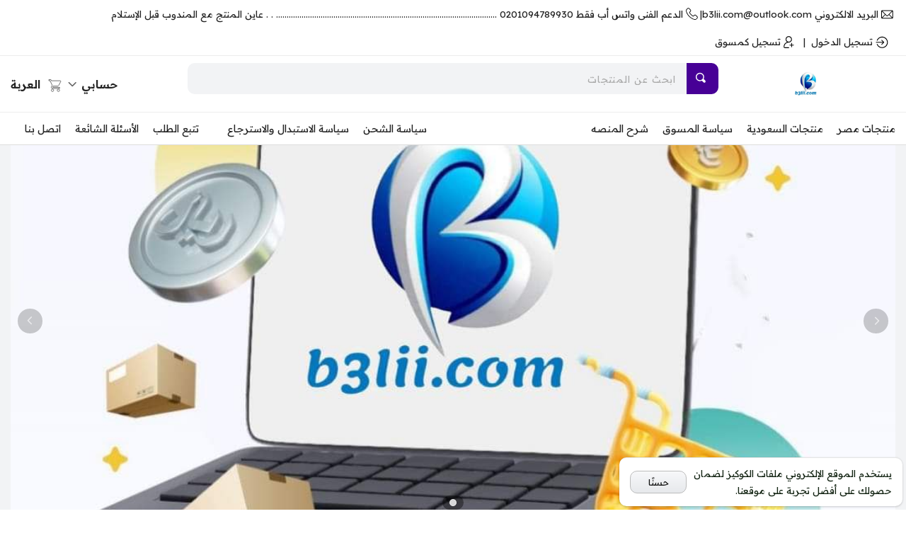

--- FILE ---
content_type: text/html; charset=UTF-8
request_url: http://b3lii.com/?i=36-45-1
body_size: 1689
content:
<title>أفلييت بيعلي مصر | تسويق بالعمولة ودروبشيبنج | تسوق الآن | تيشرت ميلتون نص سوستة علامة صح - بيعلى دوت كوم</title><meta name='title' content="أفلييت بيعلي مصر | تسويق بالعمولة ودروبشيبنج | تسوق الآن | تيشرت ميلتون نص سوستة علامة صح - بيعلى دوت كوم" /><meta property='og:title' content="أفلييت بيعلي مصر | تسويق بالعمولة ودروبشيبنج | تسوق الآن | تيشرت ميلتون نص سوستة علامة صح - بيعلى دوت كوم" /><meta data-n-head="1" data-hid="og:site_name" name="og:site_name" property="og:site_name" content="أفلييت بيعلي مصر | تسويق بالعمولة ودروبشيبنج | تسوق الآن" /><meta data-n-head="1" data-hid="og:title" name="og:title" property="og:title" content="تيشرت ميلتون نص سوستة علامة صح - بيعلى دوت كوم" /><meta data-n-head="1" data-hid="apple-mobile-web-app-title" name="apple-mobile-web-app-title" content="أفلييت بيعلي مصر | تسويق بالعمولة ودروبشيبنج | تسوق الآن" /><meta property='twitter:title' content="أفلييت بيعلي مصر | تسويق بالعمولة ودروبشيبنج | تسوق الآن | تيشرت ميلتون نص سوستة علامة صح - بيعلى دوت كوم" /><meta name='description' content="اكتشف تشكيلة مميزة من تيشرتات الميلتون النص سوستة المصنوعة من خامات عالية الجودة، بتصاميم أفنيقة تناسب جميع الأذواق." /><meta property='og:description' content="اكتشف تشكيلة مميزة من تيشرتات الميلتون النص سوستة المصنوعة من خامات عالية الجودة، بتصاميم أفنيقة تناسب جميع الأذواق." /><meta property='twitter:description' content="اكتشف تشكيلة مميزة من تيشرتات الميلتون النص سوستة المصنوعة من خامات عالية الجودة، بتصاميم أفنيقة تناسب جميع الأذواق." /><meta property='og:image' content="https://tenants.toggaar.net/uploads/egb3lii-toggaar-net/product-1741788162-2.png" /><meta property='twitter:image' content="https://tenants.toggaar.net/uploads/egb3lii-toggaar-net/product-1741788162-2.png" /><meta property='og:site_name' content="أفلييت بيعلي مصر | تسويق بالعمولة ودروبشيبنج | تسوق الآن" /><meta property='og:url' content="https://b3lii.com/tshirt-milton-half-zip/product/73434393" /><meta property='twitter:url' content="https://b3lii.com/tshirt-milton-half-zip/product/73434393" /><meta property='og:type' content="website" /><meta property='og:site_name' content="أفلييت بيعلي مصر | تسويق بالعمولة ودروبشيبنج | تسوق الآن" /><meta property='twitter:card' content="summary_large_image" /><meta rel='canonical' href="https://b3lii.com/tshirt-milton-half-zip/product/73434393" /><link rel='manifest' href='https://b3lii.com?manifest=1'>
<html lang="ar" dir="rtl" data-n-head="%7B%22lang%22:%7B%221%22:%22ar%22%7D,%22dir%22:%7B%221%22:%22rtl%22%7D%7D">
  
    <meta data-n-head="1" charset="utf-8"><meta data-n-head="1" name="viewport" content="width=device-width,initial-scale=1,maximum-scale=1,minimum-scale=1"><link data-n-head="1" rel="stylesheet" href="https://cdn.jsdelivr.net/npm/bootstrap@5.3.2/dist/css/bootstrap.rtl.min.css"><link data-n-head="1" rel="stylesheet" href="https://cdn.jsdelivr.net/gh/hung1001/font-awesome-pro@4cac1a6/css/all.css"><link data-n-head="1" rel="stylesheet" href="https://fonts.googleapis.com/css2?family=Readex+Pro:wght@160..700&display=swap"><script data-n-head="1" src="https://cdn.jsdelivr.net/npm/bootstrap@5.3.2/dist/js/bootstrap.bundle.min.js"></script><link rel="preload" href="/_nuxt/d4a441c.js" as="script"><link rel="preload" href="/_nuxt/270e213.js" as="script"><link rel="preload" href="/_nuxt/e230bd0.js" as="script"><link rel="preload" href="/_nuxt/bbd3b75.js" as="script">
  </head>
  <body>
    <div id="__nuxt"><style>#nuxt-loading{background:#fff;visibility:hidden;opacity:0;position:absolute;left:0;right:0;top:0;bottom:0;display:flex;justify-content:center;align-items:center;flex-direction:column;animation:nuxtLoadingIn 10s ease;-webkit-animation:nuxtLoadingIn 10s ease;animation-fill-mode:forwards;overflow:hidden}@keyframes nuxtLoadingIn{0%{visibility:hidden;opacity:0}20%{visibility:visible;opacity:0}100%{visibility:visible;opacity:1}}@-webkit-keyframes nuxtLoadingIn{0%{visibility:hidden;opacity:0}20%{visibility:visible;opacity:0}100%{visibility:visible;opacity:1}}#nuxt-loading>div,#nuxt-loading>div:after{border-radius:50%;width:5rem;height:5rem}#nuxt-loading>div{font-size:10px;position:relative;text-indent:-9999em;border:.5rem solid #f5f5f5;border-left:.5rem solid #39b982;-webkit-transform:translateZ(0);-ms-transform:translateZ(0);transform:translateZ(0);-webkit-animation:nuxtLoading 1.1s infinite linear;animation:nuxtLoading 1.1s infinite linear}#nuxt-loading.error>div{border-left:.5rem solid #ff4500;animation-duration:5s}@-webkit-keyframes nuxtLoading{0%{-webkit-transform:rotate(0);transform:rotate(0)}100%{-webkit-transform:rotate(360deg);transform:rotate(360deg)}}@keyframes nuxtLoading{0%{-webkit-transform:rotate(0);transform:rotate(0)}100%{-webkit-transform:rotate(360deg);transform:rotate(360deg)}}</style> <script>window.addEventListener("error",function(){var e=document.getElementById("nuxt-loading");e&&(e.className+=" error")})</script> <div id="nuxt-loading" aria-live="polite" role="status"><div>Loading...</div></div> </div><script>window.__NUXT__={config:{_app:{basePath:"/",assetsPath:"/_nuxt/",cdnURL:null}}}</script>
  <script src="/_nuxt/d4a441c.js"></script><script src="/_nuxt/270e213.js"></script><script src="/_nuxt/e230bd0.js"></script><script src="/_nuxt/bbd3b75.js"></script></body>
</html>





--- FILE ---
content_type: text/javascript
request_url: http://b3lii.com/_nuxt/bbd3b75.js
body_size: 86317
content:
(window.webpackJsonp=window.webpackJsonp||[]).push([[13],{1:function(e,t,r){"use strict";r.d(t,"k",(function(){return w})),r.d(t,"m",(function(){return y})),r.d(t,"l",(function(){return _})),r.d(t,"e",(function(){return k})),r.d(t,"b",(function(){return O})),r.d(t,"s",(function(){return P})),r.d(t,"g",(function(){return C})),r.d(t,"h",(function(){return S})),r.d(t,"d",(function(){return j})),r.d(t,"r",(function(){return R})),r.d(t,"j",(function(){return E})),r.d(t,"t",(function(){return L})),r.d(t,"o",(function(){return D})),r.d(t,"q",(function(){return $})),r.d(t,"f",(function(){return I})),r.d(t,"c",(function(){return z})),r.d(t,"i",(function(){return N})),r.d(t,"p",(function(){return U})),r.d(t,"a",(function(){return V})),r.d(t,"v",(function(){return Y})),r.d(t,"n",(function(){return K})),r.d(t,"u",(function(){return X}));r(51),r(19),r(49),r(52),r(26),r(17),r(27);var n=r(34),o=r(0),c=r(9),l=r(21),d=(r(12),r(6),r(22),r(167),r(35),r(41),r(56),r(18),r(43),r(42),r(38),r(23),r(57),r(145),r(81),r(201),r(55),r(102),r(339),r(46),r(50),r(3)),m=r(66);function f(e,t){var r=Object.keys(e);if(Object.getOwnPropertySymbols){var n=Object.getOwnPropertySymbols(e);t&&(n=n.filter((function(t){return Object.getOwnPropertyDescriptor(e,t).enumerable}))),r.push.apply(r,n)}return r}function h(e){for(var t=1;t<arguments.length;t++){var r=null!=arguments[t]?arguments[t]:{};t%2?f(Object(r),!0).forEach((function(t){Object(c.a)(e,t,r[t])})):Object.getOwnPropertyDescriptors?Object.defineProperties(e,Object.getOwnPropertyDescriptors(r)):f(Object(r)).forEach((function(t){Object.defineProperty(e,t,Object.getOwnPropertyDescriptor(r,t))}))}return e}function x(e,t){var r="undefined"!=typeof Symbol&&e[Symbol.iterator]||e["@@iterator"];if(!r){if(Array.isArray(e)||(r=function(e,a){if(e){if("string"==typeof e)return v(e,a);var t={}.toString.call(e).slice(8,-1);return"Object"===t&&e.constructor&&(t=e.constructor.name),"Map"===t||"Set"===t?Array.from(e):"Arguments"===t||/^(?:Ui|I)nt(?:8|16|32)(?:Clamped)?Array$/.test(t)?v(e,a):void 0}}(e))||t&&e&&"number"==typeof e.length){r&&(e=r);var n=0,o=function(){};return{s:o,n:function(){return n>=e.length?{done:!0}:{done:!1,value:e[n++]}},e:function(e){throw e},f:o}}throw new TypeError("Invalid attempt to iterate non-iterable instance.\nIn order to be iterable, non-array objects must have a [Symbol.iterator]() method.")}var c,a=!0,u=!1;return{s:function(){r=r.call(e)},n:function(){var e=r.next();return a=e.done,e},e:function(e){u=!0,c=e},f:function(){try{a||null==r.return||r.return()}finally{if(u)throw c}}}}function v(e,a){(null==a||a>e.length)&&(a=e.length);for(var t=0,r=Array(a);t<a;t++)r[t]=e[t];return r}function w(e){d.default.config.errorHandler&&d.default.config.errorHandler(e)}function y(e){return e.then((function(e){return e.default||e}))}function _(e){return e.$options&&"function"==typeof e.$options.fetch&&!e.$options.fetch.length}function k(e){var t,r=arguments.length>1&&void 0!==arguments[1]?arguments[1]:[],n=x(e.$children||[]);try{for(n.s();!(t=n.n()).done;){var o=t.value;o.$fetch&&r.push(o),o.$children&&k(o,r)}}catch(e){n.e(e)}finally{n.f()}return r}function O(e,t){if(t||!e.options.__hasNuxtData){var r=e.options._originDataFn||e.options.data||function(){return{}};e.options._originDataFn=r,e.options.data=function(){var data=r.call(this,this);return this.$ssrContext&&(t=this.$ssrContext.asyncData[e.cid]),h(h({},data),t)},e.options.__hasNuxtData=!0,e._Ctor&&e._Ctor.options&&(e._Ctor.options.data=e.options.data)}}function P(e){return e.options&&e._Ctor===e||(e.options?(e._Ctor=e,e.extendOptions=e.options):(e=d.default.extend(e))._Ctor=e,!e.options.name&&e.options.__file&&(e.options.name=e.options.__file)),e}function C(e){var t=arguments.length>1&&void 0!==arguments[1]&&arguments[1],r=arguments.length>2&&void 0!==arguments[2]?arguments[2]:"components";return Array.prototype.concat.apply([],e.matched.map((function(e,n){return Object.keys(e[r]).map((function(o){return t&&t.push(n),e[r][o]}))})))}function S(e){return C(e,arguments.length>1&&void 0!==arguments[1]&&arguments[1],"instances")}function j(e,t){return Array.prototype.concat.apply([],e.matched.map((function(e,r){return Object.keys(e.components).reduce((function(n,o){return e.components[o]?n.push(t(e.components[o],e.instances[o],e,o,r)):delete e.components[o],n}),[])})))}function R(e,t){return Promise.all(j(e,function(){var e=Object(o.a)(regeneratorRuntime.mark((function e(r,n,o,c){var l,d;return regeneratorRuntime.wrap((function(e){for(;;)switch(e.prev=e.next){case 0:if("function"!=typeof r||r.options){e.next=11;break}return e.prev=1,e.next=4,r();case 4:r=e.sent,e.next=11;break;case 7:throw e.prev=7,e.t0=e.catch(1),e.t0&&"ChunkLoadError"===e.t0.name&&"undefined"!=typeof window&&window.sessionStorage&&(l=Date.now(),(!(d=parseInt(window.sessionStorage.getItem("nuxt-reload")))||d+6e4<l)&&(window.sessionStorage.setItem("nuxt-reload",l),window.location.reload(!0))),e.t0;case 11:return o.components[c]=r=P(r),e.abrupt("return","function"==typeof t?t(r,n,o,c):r);case 13:case"end":return e.stop()}}),e,null,[[1,7]])})));return function(t,r,n,o){return e.apply(this,arguments)}}()))}function E(e){return T.apply(this,arguments)}function T(){return(T=Object(o.a)(regeneratorRuntime.mark((function e(t){return regeneratorRuntime.wrap((function(e){for(;;)switch(e.prev=e.next){case 0:if(t){e.next=2;break}return e.abrupt("return");case 2:return e.next=4,R(t);case 4:return e.abrupt("return",h(h({},t),{},{meta:C(t).map((function(e,r){return h(h({},e.options.meta),(t.matched[r]||{}).meta)}))}));case 5:case"end":return e.stop()}}),e)})))).apply(this,arguments)}function L(e,t){return A.apply(this,arguments)}function A(){return(A=Object(o.a)(regeneratorRuntime.mark((function e(t,r){var o,c,d,f;return regeneratorRuntime.wrap((function(e){for(;;)switch(e.prev=e.next){case 0:return t.context||(t.context={isStatic:!0,isDev:!1,isHMR:!1,app:t,store:t.store,payload:r.payload,error:r.error,base:t.router.options.base,env:{apiBase:""}},r.req&&(t.context.req=r.req),r.res&&(t.context.res=r.res),r.ssrContext&&(t.context.ssrContext=r.ssrContext),t.context.redirect=function(e,path,r){if(e){t.context._redirected=!0;var o=Object(n.a)(path);if("number"==typeof e||"undefined"!==o&&"object"!==o||(r=path||{},path=e,o=Object(n.a)(path),e=302),"object"===o&&(path=t.router.resolve(path).route.fullPath),!/(^[.]{1,2}\/)|(^\/(?!\/))/.test(path))throw path=Object(m.d)(path,r),window.location.assign(path),new Error("ERR_REDIRECT");t.context.next({path:path,query:r,status:e})}},t.context.nuxtState=window.__NUXT__),e.next=3,Promise.all([E(r.route),E(r.from)]);case 3:o=e.sent,c=Object(l.a)(o,2),d=c[0],f=c[1],r.route&&(t.context.route=d),r.from&&(t.context.from=f),t.context.next=r.next,t.context._redirected=!1,t.context._errored=!1,t.context.isHMR=!1,t.context.params=t.context.route.params||{},t.context.query=t.context.route.query||{};case 15:case"end":return e.stop()}}),e)})))).apply(this,arguments)}function D(e,t){return!e.length||t._redirected||t._errored?Promise.resolve():$(e[0],t).then((function(){return D(e.slice(1),t)}))}function $(e,t){var r;return(r=2===e.length?new Promise((function(r){e(t,(function(e,data){e&&t.error(e),r(data=data||{})}))})):e(t))&&r instanceof Promise&&"function"==typeof r.then?r:Promise.resolve(r)}function I(base,e){if("hash"===e)return window.location.hash.replace(/^#\//,"");base=decodeURI(base).slice(0,-1);var path=decodeURI(window.location.pathname);base&&path.startsWith(base)&&(path=path.slice(base.length));var t=(path||"/")+window.location.search+window.location.hash;return Object(m.c)(t)}function z(e,t){return function(e,t){for(var r=new Array(e.length),i=0;i<e.length;i++)"object"===Object(n.a)(e[i])&&(r[i]=new RegExp("^(?:"+e[i].pattern+")$",W(t)));return function(t,n){for(var path="",data=t||{},o=(n||{}).pretty?F:encodeURIComponent,c=0;c<e.length;c++){var l=e[c];if("string"!=typeof l){var d=data[l.name||"pathMatch"],m=void 0;if(null==d){if(l.optional){l.partial&&(path+=l.prefix);continue}throw new TypeError('Expected "'+l.name+'" to be defined')}if(Array.isArray(d)){if(!l.repeat)throw new TypeError('Expected "'+l.name+'" to not repeat, but received `'+JSON.stringify(d)+"`");if(0===d.length){if(l.optional)continue;throw new TypeError('Expected "'+l.name+'" to not be empty')}for(var f=0;f<d.length;f++){if(m=o(d[f]),!r[c].test(m))throw new TypeError('Expected all "'+l.name+'" to match "'+l.pattern+'", but received `'+JSON.stringify(m)+"`");path+=(0===f?l.prefix:l.delimiter)+m}}else{if(m=l.asterisk?B(d):o(d),!r[c].test(m))throw new TypeError('Expected "'+l.name+'" to match "'+l.pattern+'", but received "'+m+'"');path+=l.prefix+m}}else path+=l}return path}}(function(e,t){var r,n=[],o=0,c=0,path="",l=t&&t.delimiter||"/";for(;null!=(r=M.exec(e));){var d=r[0],m=r[1],f=r.index;if(path+=e.slice(c,f),c=f+d.length,m)path+=m[1];else{var h=e[c],x=r[2],v=r[3],w=r[4],y=r[5],_=r[6],k=r[7];path&&(n.push(path),path="");var O=null!=x&&null!=h&&h!==x,P="+"===_||"*"===_,C="?"===_||"*"===_,S=r[2]||l,pattern=w||y;n.push({name:v||o++,prefix:x||"",delimiter:S,optional:C,repeat:P,partial:O,asterisk:Boolean(k),pattern:pattern?H(pattern):k?".*":"[^"+G(S)+"]+?"})}}c<e.length&&(path+=e.substr(c));path&&n.push(path);return n}(e,t),t)}function N(e,t){var r={},n=h(h({},e),t);for(var o in n)String(e[o])!==String(t[o])&&(r[o]=!0);return r}function U(e){var t;if(e.message||"string"==typeof e)t=e.message||e;else try{t=JSON.stringify(e,null,2)}catch(r){t="[".concat(e.constructor.name,"]")}return h(h({},e),{},{message:t,statusCode:e.statusCode||e.status||e.response&&e.response.status||500})}window.onNuxtReadyCbs=[],window.onNuxtReady=function(e){window.onNuxtReadyCbs.push(e)};var M=new RegExp(["(\\\\.)","([\\/.])?(?:(?:\\:(\\w+)(?:\\(((?:\\\\.|[^\\\\()])+)\\))?|\\(((?:\\\\.|[^\\\\()])+)\\))([+*?])?|(\\*))"].join("|"),"g");function F(e,t){var r=t?/[?#]/g:/[/?#]/g;return encodeURI(e).replace(r,(function(e){return"%"+e.charCodeAt(0).toString(16).toUpperCase()}))}function B(e){return F(e,!0)}function G(e){return e.replace(/([.+*?=^!:${}()[\]|/\\])/g,"\\$1")}function H(e){return e.replace(/([=!:$/()])/g,"\\$1")}function W(e){return e&&e.sensitive?"":"i"}function V(e,t,r){e.$options[t]||(e.$options[t]=[]),e.$options[t].includes(r)||e.$options[t].push(r)}var Y=m.b,K=(m.e,m.a);function X(e){try{window.history.scrollRestoration=e}catch(e){}}},124:function(e,t,r){"use strict";r(23),r(57),r(41);t.a={data:function(){return{}},methods:{commonMeta:function(e){var t=e.meta_title,r=e.meta_description,n=e.header_logo,o=e.api_base,c=(e.site_url,e.styling),l=e.enable_pixel,d=e.pixel_id,m=e.full_url,f=e.files_path,h=null==m?void 0:m.replace(/^https?:\/\//,""),path=(null==m?void 0:m.replace(/\/+$/,""))+this.$route.path,script=[],noscript=[];return l&&(script=[{innerHTML:"\n            !function(f,b,e,v,n,t,s)\n            {if(f.fbq)return;n=f.fbq=function(){n.callMethod?\n            n.callMethod.apply(n,arguments):n.queue.push(arguments)};\n            if(!f._fbq)f._fbq=n;n.push=n;n.loaded=!0;n.version='2.0';\n            n.queue=[];t=b.createElement(e);t.async=!0;\n            t.src=v;s=b.getElementsByTagName(e)[0];\n            s.parentNode.insertBefore(t,s)}(window, document,'script',\n            'https://connect.facebook.net/en_US/fbevents.js');\n            fbq('init', '".concat(d,"');\n            fbq('track', 'PageView');\n            fbq('track', 'AddToCart');\n            fbq('track', 'AddToWishlist');\n            fbq('track', 'CompleteRegistration');\n            fbq('track', 'InitiateCheckout');\n            fbq('track', 'Lead');\n            fbq('track', 'Search');\n            fbq('track', 'Contact');\n          ")}],noscript=[{innerHTML:'\n            <img height="1" width="1" style="display:none"\n            src="https://www.facebook.com/tr?id=964344231338752&ev=PageView&noscript=1"\n            />\n          '}]),{title:t,htmlAttrs:{lang:"en"},meta:[{charset:"utf-8"},{name:"viewport",content:"width=device-width,initial-scale=1,maximum-scale=1,minimum-scale=1"},{hid:"description",name:"description",content:r},{hid:"og:title",name:"og:title",content:"".concat(h," | ").concat(t),"data-rh":"true"},{hid:"og:type",name:"og:type",content:"website","data-rh":"true"},{hid:"robots",name:"robots",content:"all","data-rh":"true"},{hid:"og:url",name:"og:url",content:"https://"+h,"data-rh":"true"},{hid:"og:image",name:"og:image","xmlns:og":"http://opengraphprotocol.org/schema/",content:"https://"+h+"/uploads/"+f+"/"+n},{hid:"og:description",name:"og:description","xmlns:og":"http://opengraphprotocol.org/schema/",content:r}],link:[{rel:"icon",type:"image/png",href:"https://"+h+"/uploads/"+f+"/"+n},{rel:"icon",type:"image/x-icon",href:"https://"+h+"/uploads/"+f+"/"+n},{rel:"canonical",path:path},{rel:"dns-prefetch",href:o},{rel:"preload",as:"font",href:"https://fonts.googleapis.com/css2?family=Noto+Sans:wght@400;600&display=swap"}],style:[{cssText:c,type:"text/css"}],script:script,noscript:noscript}},generatingMeta:function(e,content){return{hid:e,name:e,content:content}}}}},148:function(e,t,r){"use strict";r.r(t);var n=r(24),o={name:"FooterTreeNode",components:{},props:{node:{type:Object,required:!0}},data:function(){return{}},mixins:[n.a],methods:{},computed:{nodeData:function(){return this.node[this.keyName]}}},c=r(11),component=Object(c.a)(o,(function(){var e=this,t=e._self._c;return t("li",{staticClass:"tree-node"},[t("span",{staticClass:"node-data"},[t("nuxt-link",{attrs:{to:e.categoryLink(e.node),title:e.node.title}},[e._v("\n      "+e._s(e.node.title)+"\n    ")])],1),e._v(" "),t("ul",e._l(e.node.in_footer_child,(function(e){return t("footer-tree-node",{key:e.id,attrs:{node:e}})})),1)])}),[],!1,null,null,null);t.default=component.exports;installComponents(component,{FooterTreeNode:r(148).default})},155:function(e,t,r){"use strict";r(82),r(6),r(17),r(46),r(50),r(56),r(22),r(38),r(35),r(51),r(43),r(23),r(19),r(49),r(52),r(42);var n=r(3);function o(e,t){var r="undefined"!=typeof Symbol&&e[Symbol.iterator]||e["@@iterator"];if(!r){if(Array.isArray(e)||(r=function(e,a){if(e){if("string"==typeof e)return c(e,a);var t={}.toString.call(e).slice(8,-1);return"Object"===t&&e.constructor&&(t=e.constructor.name),"Map"===t||"Set"===t?Array.from(e):"Arguments"===t||/^(?:Ui|I)nt(?:8|16|32)(?:Clamped)?Array$/.test(t)?c(e,a):void 0}}(e))||t&&e&&"number"==typeof e.length){r&&(e=r);var n=0,o=function(){};return{s:o,n:function(){return n>=e.length?{done:!0}:{done:!1,value:e[n++]}},e:function(e){throw e},f:o}}throw new TypeError("Invalid attempt to iterate non-iterable instance.\nIn order to be iterable, non-array objects must have a [Symbol.iterator]() method.")}var l,a=!0,u=!1;return{s:function(){r=r.call(e)},n:function(){var e=r.next();return a=e.done,e},e:function(e){u=!0,l=e},f:function(){try{a||null==r.return||r.return()}finally{if(u)throw l}}}}function c(e,a){(null==a||a>e.length)&&(a=e.length);for(var t=0,r=Array(a);t<a;t++)r[t]=e[t];return r}var l=window.requestIdleCallback||function(e){var t=Date.now();return setTimeout((function(){e({didTimeout:!1,timeRemaining:function(){return Math.max(0,50-(Date.now()-t))}})}),1)},d=window.cancelIdleCallback||function(e){clearTimeout(e)},m=window.IntersectionObserver&&new window.IntersectionObserver((function(e){e.forEach((function(e){var t=e.intersectionRatio,link=e.target;t<=0||!link.__prefetch||link.__prefetch()}))}));t.a={name:"NuxtLink",extends:n.default.component("RouterLink"),props:{prefetch:{type:Boolean,default:!0},noPrefetch:{type:Boolean,default:!1}},mounted:function(){this.prefetch&&!this.noPrefetch&&(this.handleId=l(this.observe,{timeout:2e3}))},beforeDestroy:function(){d(this.handleId),this.__observed&&(m.unobserve(this.$el),delete this.$el.__prefetch)},methods:{observe:function(){m&&this.shouldPrefetch()&&(this.$el.__prefetch=this.prefetchLink.bind(this),m.observe(this.$el),this.__observed=!0)},shouldPrefetch:function(){return this.getPrefetchComponents().length>0},canPrefetch:function(){var e=navigator.connection;return!(this.$nuxt.isOffline||e&&((e.effectiveType||"").includes("2g")||e.saveData))},getPrefetchComponents:function(){return this.$router.resolve(this.to,this.$route,this.append).resolved.matched.map((function(e){return e.components.default})).filter((function(e){return"function"==typeof e&&!e.options&&!e.__prefetched}))},prefetchLink:function(){if(this.canPrefetch()){m.unobserve(this.$el);var e,t=o(this.getPrefetchComponents());try{for(t.s();!(e=t.n()).done;){var r=e.value,n=r();n instanceof Promise&&n.catch((function(){})),r.__prefetched=!0}}catch(e){t.e(e)}finally{t.f()}}}}}},156:function(e,t,r){"use strict";r.r(t);r(18),r(19),r(22),r(6),r(26),r(17),r(27);var n=r(9),o=r(7);function c(e,t){var r=Object.keys(e);if(Object.getOwnPropertySymbols){var n=Object.getOwnPropertySymbols(e);t&&(n=n.filter((function(t){return Object.getOwnPropertyDescriptor(e,t).enumerable}))),r.push.apply(r,n)}return r}var l={name:"PriceFormat",data:function(){return{}},props:{price:{default:0,required:!0}},mixins:[r(24).a],components:{},computed:function(e){for(var t=1;t<arguments.length;t++){var r=null!=arguments[t]?arguments[t]:{};t%2?c(Object(r),!0).forEach((function(t){Object(n.a)(e,t,r[t])})):Object.getOwnPropertyDescriptors?Object.defineProperties(e,Object.getOwnPropertyDescriptors(r)):c(Object(r)).forEach((function(t){Object.defineProperty(e,t,Object.getOwnPropertyDescriptor(r,t))}))}return e}({formattedPrice:function(){return this.priceFormat(this.currencyPosition,this.currencyIcon,this.price,this.setting)}},Object(o.c)("common",["currencyIcon","setting","currencyPosition","currency"])),methods:{},mounted:function(){}},d=l,m=r(11),component=Object(m.a)(d,(function(){var e=this;return(0,e._self._c)("span",[e._v(e._s(e.formattedPrice))])}),[],!1,null,null,null);t.default=component.exports},157:function(e,t,r){"use strict";r.r(t);var n={name:"PopOver",components:{},directives:{outsideClick:r(68).a},props:{title:{type:String,default:""},elemId:{type:String,default:""},layer:{type:Boolean,default:!1},outsideClickOn:{type:Boolean,default:!0},layerOnResponsive:{type:Boolean,default:!0}},computed:{isSmallerDevice:function(){return window.innerWidth<992},hasFooterSlot:function(){return!!this.$slots["pop-footer"]}},data:function(){return{hasLayer:this.layer}},methods:{outsideClickFn:function(){this.outsideClickOn&&this.closePopOver()},closePopOver:function(){this.$emit("close")}},mounted:function(){this.isSmallerDevice&&this.layerOnResponsive&&(this.hasLayer=!0),this.hasLayer&&document.body.classList.add("no-scroll")},destroyed:function(){document.body.classList.remove("no-scroll")}},o=r(11),component=Object(o.a)(n,(function(){var e=this,t=e._self._c;return t("div",{staticClass:"pop-over",class:{"has-layer":e.hasLayer}},[t("div",{staticClass:"layer",attrs:{"data-ignore":e.elemId},on:{click:function(t){return t.preventDefault(),e.closePopOver.apply(null,arguments)}}}),e._v(" "),t("div",{directives:[{name:"outside-click",rawName:"v-outside-click",value:e.outsideClickFn,expression:"outsideClickFn"}],staticClass:"pop-over-inner",attrs:{id:e.elemId}},[e.title?t("div",{staticClass:"pop-heading flex sided plr-20 plr-sm-15 ptb-10 b-b pos-rel"},[e._t("heading",(function(){return[t("h5",{staticClass:"bold"},[e._v("\n          "+e._s(e.title)+"\n        ")])]})),e._v(" "),t("button",{staticClass:"right-btn close-btn pos-static no-shadow",attrs:{"aria-label":"submit"},on:{click:function(t){return t.preventDefault(),e.closePopOver.apply(null,arguments)}}},[t("i",{staticClass:"icon close-icon"})])],2):e._e(),e._v(" "),t("div",{staticClass:"sb pop-over-content p-20 p-sm-15"},[e._t("content")],2),e._v(" "),e.hasFooterSlot?t("div",{staticClass:"pop-footer b-t plr-20 plr-sm-15 pt-10 pb-10"},[e._t("pop-footer")],2):e._e()])])}),[],!1,null,null,null);t.default=component.exports},158:function(e,t,r){"use strict";r.r(t);r(18),r(287),r(46),r(50);var n=r(68),o={name:"Dropdown",data:function(){return{optionsData:this.options,searched:"",dropdownOpen:!1,hasLayer:this.layer,scrollPosition:0,selectedKeyData:""}},mounted:function(){this.selectedKeyData=this.selectedKey,this.processSelected(this.options)},watch:{options:function(e){this.processSelected(e)},selectedKey:function(e){this.selectedKeyData=e},searched:function(e){this.doSearch(e)}},props:{position:{type:String,default:"left"},disabled:{type:Boolean,default:!1},defaultNull:{type:Boolean,default:!1},nullSelectable:{type:Boolean,default:!1},positionFixed:{type:Boolean,default:!0},defaultValue:{type:Object,default:function(){return{key:"0",value:this.$t("dropdown.choose")}}},options:{type:Object,default:function(){return{0:{title:this.$t("dropdown.choose")}}}},selectedKey:{default:function(){return Object.keys(this.options)[0]}},keyName:{type:String,default:"title"},searching:{type:Boolean,default:!1},layer:{type:Boolean,default:!1}},directives:{outsideClick:n.a},computed:{currentId:function(){return"dropdown-".concat(this._uid)},isSmallerDevice:function(){return window.innerWidth<=768},opt:function(){var e;return null!==(e=this.optionsData)&&void 0!==e?e:null},currentKey:function(){return this.selectedKeyData&&this.options[this.selectedKeyData]?this.selectedKeyData:Object.keys(this.optionsData)[0]},selectedValue:function(){return this.opt&&this.opt[this.currentKey]&&this.opt[this.currentKey][this.keyName]?this.opt[this.currentKey][this.keyName]:this.$t("dropdown.choose")}},methods:{processSelected:function(e){this.selectedKey||this.defaultNull?this.defaultNull&&(e[this.defaultValue.key]={title:this.defaultValue.value},this.selectedKeyData=this.defaultValue.key):(this.selectedKeyData=Object.keys(e)[0],this.$emit("clicked",{key:this.selectedKeyData,value:Object.values(e)[0]})),this.optionsData=e},doSearch:function(e){this.optionsData={};var object=this.options;for(var t in object)object[t][this.keyName].toLowerCase().includes(e.toLowerCase())&&(this.opt[t]=object[t])},openDropdown:function(){var e=this;if(this.disabled)return!1;this.isSmallerDevice&&(this.hasLayer=!0),this.hasLayer&&this.positionFixed&&document.body.classList.add("no-scroll"),this.dropdownOpen=!this.dropdownOpen,this.$emit("value",this.dropdownOpen),this.searching&&this.dropdownOpen&&this.$nextTick((function(){e.$refs.searcBox.focus()}))},closeDropdown:function(){this.positionFixed&&document.body.classList.remove("no-scroll"),this.dropdownOpen=!1,this.$emit("value",this.dropdownOpen)},clicked:function(e,t){if(this.closeDropdown(),this.searched="",e!==this.defaultValue.key&&this.currentKey!==e||this.nullSelectable){var r=this.selectedKeyData;this.selectedKeyData=e,this.$emit("clicked",{key:e,value:t,prev:r})}}}},c=r(11),component=Object(c.a)(o,(function(){var e=this,t=e._self._c;return t("div",{staticClass:"custom-dropdown",class:[{open:e.dropdownOpen},e.position]},[t("span",{class:{disabled:e.disabled},attrs:{"data-ignore":e.currentId},on:{click:function(t){return t.preventDefault(),e.openDropdown.apply(null,arguments)}}},[t("span",[e._v(e._s(e.selectedValue))]),e._v(" "),t("i",{staticClass:"icon black ignore-click",class:[{"arrow-up":e.dropdownOpen},{"arrow-down":!e.dropdownOpen}]})]),e._v(" "),e.dropdownOpen?t("div",{staticClass:"dropdown-wrapper"},[e.hasLayer?t("div",{staticClass:"layer",attrs:{"data-ignore":e.currentId},on:{click:e.closeDropdown}}):e._e(),e._v(" "),t("div",{directives:[{name:"outside-click",rawName:"v-outside-click",value:e.closeDropdown,expression:"closeDropdown"}],staticClass:"dropdown-inner sb",attrs:{id:e.currentId}},[e.searching?t("input",{directives:[{name:"model",rawName:"v-model",value:e.searched,expression:"searched"}],ref:"searcBox",attrs:{type:"text"},domProps:{value:e.searched},on:{input:function(t){t.target.composing||(e.searched=t.target.value)}}}):e._e(),e._v(" "),t("ul",e._l(e.opt,(function(data,r){return t("li",{key:r,class:{active:"".concat(e.selectedKeyData)==="".concat(r)},on:{click:function(t){return t.preventDefault(),e.clicked(r,data)}}},[e._v("\n          "+e._s(data[e.keyName])+"\n        ")])})),0)])]):e._e()])}),[],!1,null,null,null);t.default=component.exports},162:function(e,t,r){"use strict";r.r(t);var n=r(24),o={name:"TreeNode",components:{},props:{node:{type:Object,required:!0}},data:function(){return{}},mixins:[n.a],methods:{},computed:{nodeData:function(){return this.node[this.keyName]}}},c=r(11),component=Object(c.a)(o,(function(){var e=this,t=e._self._c;return t("li",{staticClass:"tree-node"},[t("span",{staticClass:"node-data"},[t("nuxt-link",{attrs:{to:e.categoryLink(e.node),title:e.node.title}},[e._v("\n      "+e._s(e.node.title)+"\n    ")])],1),e._v(" "),t("ul",e._l(e.node.child,(function(e){return t("tree-node",{key:e.id,attrs:{node:e}})})),1)])}),[],!1,null,null,null);t.default=component.exports;installComponents(component,{TreeNode:r(162).default})},192:function(e,t,r){"use strict";r.r(t);r(18),r(19),r(22),r(6),r(26),r(17),r(27);var n=r(0),o=r(9),c=(r(12),r(7)),l=r(24),d=r(276),m=r(272),f=r(61);function h(e,t){var r=Object.keys(e);if(Object.getOwnPropertySymbols){var n=Object.getOwnPropertySymbols(e);t&&(n=n.filter((function(t){return Object.getOwnPropertyDescriptor(e,t).enumerable}))),r.push.apply(r,n)}return r}function x(e){for(var t=1;t<arguments.length;t++){var r=null!=arguments[t]?arguments[t]:{};t%2?h(Object(r),!0).forEach((function(t){Object(o.a)(e,t,r[t])})):Object.getOwnPropertyDescriptors?Object.defineProperties(e,Object.getOwnPropertyDescriptors(r)):h(Object(r)).forEach((function(t){Object.defineProperty(e,t,Object.getOwnPropertyDescriptor(r,t))}))}return e}var v={name:"SearchPopup",components:{Spinner:r(73).default,LazyImage:f.default,SearchedProductTile:m.default},directives:{},props:{searchedText:{type:String,default:""}},mixins:[l.a],watch:{searchedText:Object(d.debounce)((function(e){e?this.fetchData():this.$emit("close")}),700)},computed:x(x({matchedResult:function(){return this.products.length||this.suggested.length||this.subCategories.length||this.categories.length},products:function(){var e;return(null===(e=this.searchedSuggestion)||void 0===e?void 0:e.product)||[]},suggested:function(){var e;return(null===(e=this.searchedSuggestion)||void 0===e?void 0:e.suggested)||[]},subCategories:function(){var e;return(null===(e=this.searchedSuggestion)||void 0===e?void 0:e.sub_category)||[]},categories:function(){var e;return(null===(e=this.searchedSuggestion)||void 0===e?void 0:e.category)||[]}},Object(c.c)("language",["langCode"])),Object(c.c)("listing",["searchedSuggestion","searched"])),data:function(){return{fetchingData:!1}},methods:x({makeSearch:function(e){e!==this.searched&&(this.$router.push({path:"search",query:{q:e}}),this.updateSearch(e))},currentPricing:function(e){return null!=e&&e.offered?null==e?void 0:e.offered:null==e?void 0:e.selling},fetchData:function(){var e=this;return Object(n.a)(regeneratorRuntime.mark((function t(){return regeneratorRuntime.wrap((function(t){for(;;)switch(t.prev=t.next){case 0:return e.fetchingData=!0,t.prev=1,t.next=4,e.fetchSearchedSuggestion({params:{q:e.searchedText},lang:e.langCode});case 4:e.fetchingData=!1,t.next=11;break;case 7:return t.prev=7,t.t0=t.catch(1),e.fetchingData=!1,t.abrupt("return",e.$nuxt.error(t.t0));case 11:case"end":return t.stop()}}),t,null,[[1,7]])})))()}},Object(c.b)("listing",["fetchSearchedSuggestion","updateSearch"])),mounted:function(){var e=this;return Object(n.a)(regeneratorRuntime.mark((function t(){return regeneratorRuntime.wrap((function(t){for(;;)switch(t.prev=t.next){case 0:if(e.searchedSuggestion){t.next=3;break}return t.next=3,e.fetchData();case 3:case"end":return t.stop()}}),t)})))()},destroyed:function(){}},w=r(11),component=Object(w.a)(v,(function(){var e=this,t=e._self._c;return t("div",{staticClass:"search-popup"},[t("div",{staticClass:"sb popup-inner"},[t("div",{staticClass:"pop-over-content"},[e.fetchingData?t("div",{staticClass:"spinner-wrapper flex layer-white"},[t("spinner",{attrs:{radius:100}})],1):e.matchedResult?t("div",[e.suggested.length?t("div",{staticClass:"mb-15"},[t("h4",{staticClass:"bold"},[e._v("\n            "+e._s(e.$t("searchPopup.suggestedSearch"))+"\n          ")]),e._v(" "),t("div",{staticClass:"search-section"},e._l(e.suggested,(function(r,n){return t("button",{key:"sug-".concat(n),staticClass:"item lite-btn",attrs:{"aria-label":"search"},on:{click:function(t){return t.preventDefault(),e.makeSearch(r.title)}}},[e._v("\n              "+e._s(r.title)+"\n            ")])})),0)]):e._e(),e._v(" "),e.categories.length||e.subCategories.length?t("div",{staticClass:"mb-15"},[t("h4",{staticClass:"bold"},[e._v("\n            "+e._s(e.$t("searchPopup.categories"))+"\n          ")]),e._v(" "),t("div",{staticClass:"search-section category-wrapper"},[e._l(e.categories,(function(r,n){return t("router-link",{key:"c-".concat(n),staticClass:"page-link center-text item",attrs:{to:e.categoryLink(r)}},[t("div",{staticClass:"img-wrapper"},[t("lazy-image",{attrs:{"data-src":e.imageURL(r),title:r.title,alt:r.title,height:"50",width:"50"}})],1),e._v(" "),t("h5",{staticClass:"title ellipsis ellipsis-1"},[e._v("\n                "+e._s(r.title)+"\n              ")])])})),e._v(" "),e._l(e.subCategories,(function(r,n){return t("router-link",{key:"sc-".concat(n),staticClass:"page-link center-text item",attrs:{to:e.subCategoryLink(r,r.category)}},[t("div",{staticClass:"img-wrapper"},[t("lazy-image",{attrs:{"data-src":e.imageURL(r),title:r.title,alt:r.title,height:"50",width:"50"}})],1),e._v(" "),t("h5",{staticClass:"title ellipsis ellipsis-1"},[e._v("\n                "+e._s(r.title)+"\n              ")])])}))],2)]):e._e(),e._v(" "),e.products.length?t("div",{staticClass:"mb-15"},[t("h4",{staticClass:"bold"},[e._v("\n            "+e._s(e.$t("searchPopup.products"))+"\n          ")]),e._v(" "),t("div",{staticClass:"search-section search-product-tile"},e._l(e.products,(function(e,r){return t("searched-product-tile",{key:"prod-".concat(r),attrs:{product:e}})})),1)]):e._e()]):t("div",[t("h4",[e._v(e._s(e.$t("searchPopup.nothingFound"))+' "'),t("span",{staticClass:"color-primary semi-bold"},[e._v(e._s(e.searchedText))]),e._v('"')])])])])])}),[],!1,null,null,null);t.default=component.exports;installComponents(component,{Spinner:r(73).default,LazyImage:r(61).default})},193:function(e,t,r){"use strict";r.r(t);r(18),r(19),r(22),r(6),r(26),r(17),r(27);var n=r(0),o=r(9),c=(r(12),r(203)),l=r(7);function d(e,t){var r=Object.keys(e);if(Object.getOwnPropertySymbols){var n=Object.getOwnPropertySymbols(e);t&&(n=n.filter((function(t){return Object.getOwnPropertyDescriptor(e,t).enumerable}))),r.push.apply(r,n)}return r}var m={name:"Subscription",data:function(){return{errors:[],formSubmitting:!1,email:"",hasFormError:!1,messageSent:!1}},components:{},props:{},mixins:[c.a],computed:{invalidEmail:function(){return!1}},methods:function(e){for(var t=1;t<arguments.length;t++){var r=null!=arguments[t]?arguments[t]:{};t%2?d(Object(r),!0).forEach((function(t){Object(o.a)(e,t,r[t])})):Object.getOwnPropertyDescriptors?Object.defineProperties(e,Object.getOwnPropertyDescriptors(r)):d(Object(r)).forEach((function(t){Object.defineProperty(e,t,Object.getOwnPropertyDescriptor(r,t))}))}return e}({formSubmit:function(){var e=this;return Object(n.a)(regeneratorRuntime.mark((function t(){var data,r;return regeneratorRuntime.wrap((function(t){for(;;)switch(t.prev=t.next){case 0:if(!e.email||e.invalidEmail){t.next=15;break}return e.formSubmitting=!0,t.prev=2,t.next=5,e.postRequest({params:{phone:e.email},api:"emailSubscription"});case 5:200===(null==(data=t.sent)?void 0:data.status)?(e.messageSent=!0,e.hasFormError=!1):(e.hasFormError=!0,e.errors=null==data||null===(r=data.data)||void 0===r?void 0:r.form),t.next=12;break;case 9:return t.prev=9,t.t0=t.catch(2),t.abrupt("return",e.$nuxt.error(t.t0));case 12:e.formSubmitting=!1,t.next=16;break;case 15:e.hasFormError=!0;case 16:case"end":return t.stop()}}),t,null,[[2,9]])})))()}},Object(l.b)("common",["postRequest"]))},f=m,h=r(11),component=Object(h.a)(f,(function(){var e=this,t=e._self._c;return t("div",{staticClass:"subscription-wrapper pt-20 pb-15"},[t("div",{staticClass:"container"},[t("div",{staticClass:"flex sided block-md"},[t("div",{staticClass:"mn-w-50 mb-10"},[t("h3",{staticClass:"bold"},[e._v(e._s(e.$t("home.subscribeNewsletter")))]),e._v(" "),t("p",{staticClass:"color-lite"},[e._v(e._s(e.$t("home.getLatestEmail")))])]),e._v(" "),t("form",{staticClass:"flex mn-w-50 j-end j-start-md mb-10",on:{submit:function(t){return t.preventDefault(),e.formSubmit.apply(null,arguments)}}},[t("div",{staticClass:"mx-w-400x grow"},[t("div",{staticClass:"grow"},[e.messageSent?t("div",{staticClass:"success-msg flex"},[t("i",{staticClass:"mr-10 icon tick-icon"}),e._v(" "),t("h4",[e._v("\n                "+e._s(e.$t("home.subscribeSuccessMsg"))+"\n              ")])]):t("div",{staticClass:"flex grow wrap gap-10"},[t("div",{staticClass:"m-0 icon-input flex grow"},[t("i",{staticClass:"icon phone-icon"}),e._v(" "),t("input",{directives:[{name:"model",rawName:"v-model",value:e.email,expression:"email"}],staticClass:"plr-15 grow",attrs:{type:"number",placeholder:e.$t("contact.your",{type:e.$t("contact.phone")})},domProps:{value:e.email},on:{input:function(t){t.target.composing||(e.email=t.target.value)}}})]),e._v(" "),t("ajax-button",{staticClass:"primary-btn plr-25 plr-sm-15",attrs:{"fetching-data":e.formSubmitting,text:"اشتراك في اشعارات الواتساب ليصلك ما هو جديد"}})],1)]),e._v(" "),e.hasFormError&&e.errors&&e.errors.length?t("div",e._l(e.errors,(function(r,n){return t("span",{key:n,staticClass:"error"},[e._v("\n              "+e._s(r)+"\n            ")])})),0):e._e(),e._v(" "),!e.email&&e.hasFormError?t("span",{staticClass:"error"},[e._v("\n            "+e._s(e.$t("addressPopup.isRequired",{type:e.$t("addressPopup.email")}))+"\n          ")]):e.invalidEmail&&e.hasFormError?t("span",{staticClass:"error"},[e._v("\n            "+e._s(e.$t("contact.invalidEmail"))+"\n          ")]):e._e()])])])])])}),[],!1,null,null,null);t.default=component.exports;installComponents(component,{AjaxButton:r(286).default})},2:function(e,t,r){"use strict";r(123),r(41),r(23),r(81);var n=r(78),o=r.n(n),c=r(5),l="".trim()?"":window.location.origin+"/",d=o.a.create({baseURL:l+c.api.url,withCredentials:!1,headers:{Accept:"application/json","Content-Type":"application/json"}});t.a={common:function(){var e,t=arguments.length>0&&void 0!==arguments[0]?arguments[0]:null;t?d.defaults.headers.Lang=t:null!==(e=d.defaults.headers)&&void 0!==e&&e.Lang&&delete d.defaults.headers.Lang;return d.get(c.api.common)},home:function(e){var t,r=arguments.length>1&&void 0!==arguments[1]?arguments[1]:null;(d.defaults.headers.common.Authorization="",r)?d.defaults.headers.Language=r:null!==(t=d.defaults.headers)&&void 0!==t&&t.Language&&delete d.defaults.headers.Language;return d.get(c.api.home,{params:e})},categories:function(e){var t,r=arguments.length>1&&void 0!==arguments[1]?arguments[1]:null;r?d.defaults.headers.Language=r:null!==(t=d.defaults.headers)&&void 0!==t&&t.Language&&delete d.defaults.headers.Language;return d.get(c.api.categories,{params:e})},brands:function(e){var t=arguments.length>1&&void 0!==arguments[1]?arguments[1]:null;return t&&(d.defaults.headers.common.Language=t),d.get(c.api.brands,{params:e})},products:function(e){var t=arguments.length>1&&void 0!==arguments[1]?arguments[1]:null;return t&&(d.defaults.headers.common.Language=t),d.get(c.api.products,{params:e})},flashProducts:function(e){var t=arguments.length>1&&void 0!==arguments[1]?arguments[1]:null;return t&&(d.defaults.headers.common.Language=t),d.get("".concat(c.api.flashProducts,"/").concat(e.id),{params:e})},flashSales:function(){var e=arguments.length>0&&void 0!==arguments[0]?arguments[0]:null;return e&&(d.defaults.headers.common.Language=e),d.get("".concat(c.api.flashSales))},search:function(e){var t=arguments.length>1&&void 0!==arguments[1]?arguments[1]:null;return t&&(d.defaults.headers.common.Language=t),d.get(c.api.search,{params:e})},product:function(e){var t,r=arguments.length>1&&void 0!==arguments[1]?arguments[1]:null;r?d.defaults.headers.Language=r:null!==(t=d.defaults.headers)&&void 0!==t&&t.Language&&delete d.defaults.headers.Language;return d.get("".concat(c.api.product,"/").concat(e.id),{params:e})},page:function(e){var t,r=arguments.length>1&&void 0!==arguments[1]?arguments[1]:null;r?d.defaults.headers.Language=r:null!==(t=d.defaults.headers)&&void 0!==t&&t.Language&&delete d.defaults.headers.Language;return d.get("".concat(c.api.page,"/").concat(e.slug))},reviews:function(e){return d.get("".concat(c.api.reviews,"/").concat(e.id),{params:e})},suggestedProducts:function(e,t){var r=arguments.length>2&&void 0!==arguments[2]?arguments[2]:null;return r&&(d.defaults.headers.common.Language=r),d.get("".concat(c.api.suggested_products,"/").concat(e,"?page=").concat(t))},userLogin:function(e){var t=arguments.length>1&&void 0!==arguments[1]?arguments[1]:null;return t&&(d.defaults.headers.common.Language=t),d.post(c.api.login,e)},userRegistration:function(e){var t=arguments.length>1&&void 0!==arguments[1]?arguments[1]:null;return t&&(d.defaults.headers.common.Language=t),d.post(c.api.register,e)},userVerification:function(e){var t=arguments.length>1&&void 0!==arguments[1]?arguments[1]:null;return t&&(d.defaults.headers.common.Language=t),d.post(c.api.verify,e)},userForgotPassword:function(e){var t=arguments.length>1&&void 0!==arguments[1]?arguments[1]:null;return t&&(d.defaults.headers.common.Language=t),d.post(c.api.forgotPassword,e)},userUpdatePassword:function(e){var t=arguments.length>1&&void 0!==arguments[1]?arguments[1]:null;return t&&(d.defaults.headers.common.Language=t),d.post(c.api.updatePassword,e)},userAddressAll:function(e,t){return d.defaults.headers.common.Authorization=t,d.get(c.api.userAddressAll,{params:e})},userAddressAction:function(e,t){return d.defaults.headers.common.Authorization=t,d.post(c.api.userAddressAction,e)},userAddressDelete:function(e,t){var r=arguments.length>2&&void 0!==arguments[2]?arguments[2]:null;return d.defaults.headers.common.Authorization=t,d.delete("".concat(c.api.userAddressDelete,"/").concat(e),{params:r})},userWishlistAll:function(e,t){return d.defaults.headers.common.Authorization=t,d.get(c.api.userWishlistAll,{params:e})},userWishlistAction:function(e,t){return d.defaults.headers.common.Authorization=t,d.post(c.api.userWishlistAction,e)},userVouchers:function(e,t){var r=arguments.length>2&&void 0!==arguments[2]?arguments[2]:null;return r&&(d.defaults.headers.common.Language=r),d.defaults.headers.common.Authorization=t,d.get(c.api.userVouchers,{params:e})},updateProfile:function(e,t){return d.defaults.headers.common.Authorization=t,d.post(c.api.updateProfile,e)},updateUserPassword:function(e,t){return d.defaults.headers.common.Authorization=t,d.post(c.api.updateUserPassword,e)},userLogout:function(){return d.get(c.api.logout)},cartByUser:function(e){var t=arguments.length>1&&void 0!==arguments[1]?arguments[1]:null,r=arguments.length>2&&void 0!==arguments[2]?arguments[2]:null;return t&&(d.defaults.headers.common.Language=t),d.defaults.headers.common.Authorization=e,d.get("".concat(c.api.cartByUser),{params:r})},cartAction:function(e,t){return d.defaults.headers.common.Authorization=t,d.post(c.api.cartAction,e)},buyNow:function(e,t){return d.defaults.headers.common.Authorization=t,d.post(c.api.buyNow,e)},cartDelete:function(e,t){return d.defaults.headers.common.Authorization=t,d.delete("".concat(c.api.cartDelete,"/").concat(e))},cartChanged:function(e,t){return d.defaults.headers.common.Authorization=t,d.post(c.api.cartChanged,e)},updateCartShipping:function(e,t){return d.defaults.headers.common.Authorization=t,d.post(c.api.updateCartShipping,e)},addressByUser:function(e,t){return d.defaults.headers.common.Authorization=t,d.get("".concat(c.api.addressByUser,"/").concat(e))},addressAction:function(e,t){return d.defaults.headers.common.Authorization=t,d.post("".concat(c.api.addressAction,"/").concat(e.id),e)},addressDelete:function(e,t){return d.defaults.headers.common.Authorization=t,d.delete("".concat(c.api.addressDelete,"/").concat(e))},orderByUser:function(e,t){var r=arguments.length>2&&void 0!==arguments[2]?arguments[2]:null;return r&&(d.defaults.headers.common.Language=r),t&&(d.defaults.headers.common.Authorization=t),d.post("".concat(c.api.orderByUser),e)},addNote:function(e,t){var r=arguments.length>2&&void 0!==arguments[2]?arguments[2]:null;return r&&(d.defaults.headers.common.Language=r),t&&(d.defaults.headers.common.Authorization=t),d.post("".concat(c.api.addNote),e)},orderAction:function(e,t){var r=arguments.length>2&&void 0!==arguments[2]?arguments[2]:null;return r&&(d.defaults.headers.common.Language=r),d.defaults.headers.common.Authorization=t,d.post("".concat(c.api.orderAction),e)},commissionByUser:function(e,t){return d.defaults.headers.common.Authorization=t,console.log(e),d.head("".concat(c.api.commissionByUser),{params:e})},setWithdrawalRequest:function(e,t){return d.defaults.headers.common.Authorization=t,d.post("".concat(c.api.setWithdrawalRequest),{params:e})},cancelWithdrawalRequest:function(e,t){var r=arguments.length>2&&void 0!==arguments[2]?arguments[2]:null;return r&&(d.defaults.headers.common.Language=r),d.defaults.headers.common.Authorization=t,d.post("".concat(c.api.cancelWithdrawalRequest),e)},paymentDone:function(e,t){var r=arguments.length>2&&void 0!==arguments[2]?arguments[2]:null;return r&&(d.defaults.headers.common.Language=r),d.defaults.headers.common.Authorization=t,d.post("".concat(c.api.paymentDone),e)},cancelOrder:function(e,t){var r=arguments.length>2&&void 0!==arguments[2]?arguments[2]:null;return r&&(d.defaults.headers.common.Language=r),t&&(d.defaults.headers.common.Authorization=t),d.post("".concat(c.api.cancelOrder),e)},cancellationFind:function(e,t){var r=arguments.length>2&&void 0!==arguments[2]?arguments[2]:null;return r&&(d.defaults.headers.common.Language=r),d.defaults.headers.common.Authorization=t,d.get("".concat(c.api.cancellationFind,"/").concat(e.id),{params:e})},ratingReviewAction:function(e,t){var r=arguments.length>2&&void 0!==arguments[2]?arguments[2]:null;return r&&(d.defaults.headers.common.Language=r),d.defaults.headers.common.Authorization=t,d.post("".concat(c.api.ratingReviewAction),e)},ratingReviewFind:function(e,t){var r=arguments.length>2&&void 0!==arguments[2]?arguments[2]:null;return r&&(d.defaults.headers.common.Language=r),d.defaults.headers.common.Authorization=t,d.get("".concat(c.api.ratingReviewFind,"/").concat(e.id),{params:e})},voucherValidity:function(e,t){var r=arguments.length>2&&void 0!==arguments[2]?arguments[2]:null;return r&&(d.defaults.headers.common.Language=r),d.defaults.headers.common.Authorization=t,d.post("".concat(c.api.voucherValidity),e)},contactUs:function(e){return d.post(c.api.contact,e)},sendOrderEmail:function(e,t){var r=arguments.length>2&&void 0!==arguments[2]?arguments[2]:null;return r&&(d.defaults.headers.common.Language=r),d.defaults.headers.common.Authorization=t,d.get("".concat(c.api.sendOrderEmail,"/").concat(e.id),{params:e})},ssrGetRequest:function(e,t){var r,n=arguments.length>2&&void 0!==arguments[2]?arguments[2]:null,o=arguments.length>3&&void 0!==arguments[3]?arguments[3]:null;o?d.defaults.headers.Language=o:null!==(r=d.defaults.headers)&&void 0!==r&&r.Language&&delete d.defaults.headers.Language;return n&&(d.defaults.headers.Authorization=n),d.get(c.api[t],{params:e})},getRequest:function(e,t){var r,n=arguments.length>2&&void 0!==arguments[2]?arguments[2]:null,o=arguments.length>3&&void 0!==arguments[3]?arguments[3]:null;o?d.defaults.headers.Language=o:null!==(r=d.defaults.headers)&&void 0!==r&&r.Language&&delete d.defaults.headers.Language;return n&&(d.defaults.headers.common.Authorization=n),d.get(c.api[t],{params:e})},deleteRequest:function(e,t){var r,n=arguments.length>2&&void 0!==arguments[2]?arguments[2]:null;n?d.defaults.headers.Language=n:null!==(r=d.defaults.headers)&&void 0!==r&&r.Language&&delete d.defaults.headers.Language;return t&&(d.defaults.headers.common.Authorization=t),d.delete(c.api[e])},postRequest:function(e,t){var r,n=arguments.length>2&&void 0!==arguments[2]?arguments[2]:null,o=arguments.length>3&&void 0!==arguments[3]?arguments[3]:null;o?d.defaults.headers.Language=o:null!==(r=d.defaults.headers)&&void 0!==r&&r.Language&&delete d.defaults.headers.Language;return n&&(d.defaults.headers.common.Authorization=n),d.post(c.api[t],e)}}},202:function(e,t,r){"use strict";r(6),r(55);t.a={data:function(){return{}},computed:{productPrice:function(){var e,t,r,n;return(null===(e=this.productInventory)||void 0===e||null===(t=e.inventory_attributes)||void 0===t?void 0:t.length)>0&&(null===(r=this.productInventory)||void 0===r?void 0:r.price)>0?null===(n=this.productInventory)||void 0===n?void 0:n.price:this.product.price>0?this.product.price:this.product.offered>0?this.product.offered:this.product.selling},reducedPercent:function(){return 100-parseInt((this.currentPricing/this.prevPrice*100).toString())},flashPrice:function(){var e,t;return null!==(null===(e=this.product)||void 0===e?void 0:e.price)?parseFloat(null===(t=this.product)||void 0===t?void 0:t.price):null},sellPrice:function(){var e;return parseFloat((null===(e=this.product)||void 0===e?void 0:e.selling)||0)},offeredPrice:function(){var e;return parseFloat((null===(e=this.product)||void 0===e?void 0:e.offered)||0)},prevPrice:function(){return parseFloat(this.offeredPrice>0||this.flashPrice?this.sellPrice:0)},currentPricing:function(){return parseFloat(null!==this.flashPrice?this.flashPrice:this.offeredPrice>0?this.offeredPrice:this.sellPrice)},inventoryPrice:function(){var e,t;return(null===(e=this.inventory)||void 0===e?void 0:e.inventory_attributes.length)>0&&parseFloat(null===(t=this.inventory)||void 0===t?void 0:t.price)||0},currentInventoryPrice:function(){return parseFloat(this.inventoryPrice>0?this.inventoryPrice:this.currentPricing)}},methods:{flashPriceCalc:function(e){var t;return null!=e&&e.end_time&&null!==(t=null==e?void 0:e.price)&&void 0!==t?t:null},sellPriceCalc:function(e){return parseFloat((null==e?void 0:e.selling)||0)},offeredPriceCalc:function(e){return parseFloat((null==e?void 0:e.offered)||0)},currentPricingCalc:function(e){var t=this.flashPriceCalc(e);return null!==t?t:this.offeredPriceCalc(e)>0?this.offeredPriceCalc(e):parseFloat((null==e?void 0:e.selling)||0)},prevPriceCalc:function(e){return parseFloat(this.offeredPriceCalc(e)>0||this.flashPriceCalc(e)?this.sellPriceCalc(e):0)},currentInventoryPriceCalc:function(e,t){var r;return(null==e||null===(r=e.inventory_attributes)||void 0===r?void 0:r.length)>0&&parseFloat((null==e?void 0:e.price)||0)>0?(null==e?void 0:e.price)||0:this.currentPricingCalc(t)}}}},203:function(e,t,r){"use strict";r(46),r(50),r(23);t.a={data:function(){return{maxSize:1e3,passwordLength:6,imageTypes:["image/jpeg","image/png"],reg:/^(([^<>()\]\\.,;:\s@"]+(\.[^<>()\]\\.,;:\s@"]+)*)|(".+"))@((\[[0-9]{1,3}\.[0-9]{1,3}\.[0-9]{1,3}\.[0-9]{1,3}])|(([a-zA-Z\-0-9]+\.)+[a-zA-Z]{2,24}))$/}},methods:{imageFile:function(e){return!(!this.imageTypes.includes(e.type)||e.size/1e3>this.maxSize)},isValidEmail:function(e){return this.reg.test(e)},isValidLength:function(e){return e.length>=this.passwordLength}}}},204:function(e,t,r){"use strict";var n=r(0);r(12),r(102);t.a={data:function(){return{}},computed:{},methods:{addToCompare:function(){var e=this;return Object(n.a)(regeneratorRuntime.mark((function t(){var r,data;return regeneratorRuntime.wrap((function(t){for(;;)switch(t.prev=t.next){case 0:if(null!==(r=e.$auth)&&void 0!==r&&r.loggedIn){t.next=3;break}return e.$auth.redirect("login"),t.abrupt("return");case 3:return e.ajaxingCompare=!0,t.next=6,e.postRequest({params:{product_id:e.product.id},api:"compareListAction",requiredToken:!0});case 6:data=t.sent,e.ajaxingCompare=!1,200===(null==data?void 0:data.status)?(data.data||e.$emit("removed"),e.setToastMessage(data.message)):e.setToastError(data.data.form.join(", "));case 9:case"end":return t.stop()}}),t)})))()}}}},24:function(e,t,r){"use strict";r(123),r(289),r(38),r(23),r(57),r(298),r(41),r(6),r(55);var n=r(5),o="".trim()?"":window.location.origin+"/";t.a={data:function(){return{shimmerCount:{PRODUCT:21,FLASH_SALE:21},orderMethods:{RAZORPAY:1,CASH_ON_DELIVERY:2,STRIPE:3,PAYPAL:4,FLUTTERWAVE:5,IYZICO_PAYMENT:6,BANK:7},currencyPositionsIn:{PRE:1,POST:2},orderMethodsIn:{1:this.$t("util.creditDebit"),2:this.$t("orderTabbing.cod"),3:this.$t("util.creditDebit"),4:this.$t("util.paypal"),5:this.$t("util.flutterwave"),6:this.$t("filter.iyzicoPayment"),7:this.$t("date.bt")},priceType:{FLAT:1,PERCENT:2},status:{PUBLIC:1,PRIVATE:2},shippingTypeIn:{location:1,pickup:2},paymentStatus:{1:this.$t("orderTabbing.paid"),0:this.$t("orderTabbing.unPaid")},paymentStatusIn:{PAID:1,UNPAID:0},orderStatus:{1:{title:this.$t("util.reviewing")},2:{title:this.$t("util.accepted")},3:{title:this.$t("util.packaging")},4:{title:this.$t("util.picked_up")},5:{title:this.$t("util.delivered")},6:{title:this.$t("util.delivered_and_pending")},7:{title:this.$t("util.pending")},8:{title:this.$t("util.refunding")},9:{title:this.$t("util.refunded")},10:{title:this.$t("util.cancelled")}},orderStatusIn:{REVIEWING:1,ACCEPTED:2,PACKAGING:3,PICKED_UP:4,DELIVERED:5,DELIVERED_AND_PENDING:6,PENDING:7,REFUNDING:8,REFUNDED:9},timeZone:Intl.DateTimeFormat().resolvedOptions().timeZone,shippingTypes:{1:this.$t("util.location"),2:this.$t("util.pickup")},bannerType:{BANNER_1:1,BANNER_2:2,BANNER_3:3,BANNER_4:4,BANNER_5:5,BANNER_6:6,BANNER_7:7,BANNER_8:8,BANNER_9:9},productSources:{1:"categories",2:"sub_categories",3:"tags",4:"brands",5:"products",6:"url"},productSourcesIn:{CATEGORIES:1,SUB_CATEGORIES:2,TAGS:3,BRANDS:4,PRODUCTS:5,URL:6},productSourcesValue:{1:"category_ids",2:"sub_category_ids",3:"tags",4:"brand_ids"},defaultImage:this.$store.state.defaultImage,getYear:(new Date).getFullYear()}},methods:{priceFormat:function(e,t,r,n){return parseInt(e)===this.currencyPositionsIn.PRE?t+this.decimalSeparator(r,n.decimal_format):this.decimalSeparator(r,n.decimal_format)+t},decimalSeparator:function(e){var t=arguments.length>1&&void 0!==arguments[1]?arguments[1]:"en-US";return t||(t="en-US"),parseFloat(e).toLocaleString(t,{maximumFractionDigits:2})},getUrl:function(e){return(null==e?void 0:e.url)||"/"},getTitle:function(e){return(null==e?void 0:e.title)||""},priceByType:function(e,t,r){return parseInt(r)===this.priceType.FLAT?t:parseInt(r)===this.priceType.PERCENT?e*t/100:0},dataFromObject:function(data,e){var t=arguments.length>2&&void 0!==arguments[2]?arguments[2]:"";return data&&void 0!==data[e]&&data[e]?data[e]:t},formatPrice:function(e){return parseFloat(e).toFixed(2)},hasError:function(data){var e,t=null==data?void 0:data.message;201===(null==data?void 0:data.status)&&(t=null===(e=data.data)||void 0===e?void 0:e.form[0]);return this.$nuxt.error({statusCode:400,message:t})},capitalize:function(text){return text.charAt(0).toUpperCase()+text.slice(1)},slugToText:function(text){var e=text.replace("--","-& ");return e=(e=e.replace("-"," ")).replace("-"," "),this.capitalize(e)},convertToSlug:function(text){return null==text?void 0:text.toLowerCase().replace(/ /g,"-").replace(/[^\w-]+/g,"")},pageLink:function(e){return"/page/".concat(e.slug)},imageURL:function(e){return this.getImageURL(null!=e&&e.image?null==e?void 0:e.image:this.defaultImage)},thumbImageURL:function(e){return void 0!==e.files_path?(console.log(e.store_url+"/uploads/".concat(null==e?void 0:e.files_path,"/")+(null!=e&&e.image?null==e?void 0:e.image:this.defaultImage)),e.store_url+"/uploads/".concat(null==e?void 0:e.files_path,"/")+(null!=e&&e.image?null==e?void 0:e.image:this.defaultImage)):this.getThumbImageURL(null!=e&&e.image?null==e?void 0:e.image:this.defaultImage)},getVideoURL:function(video){return this.$store.state.imgSrcUrl+video},getImageURL:function(){var image=arguments.length>0&&void 0!==arguments[0]?arguments[0]:this.defaultImage;return"".concat(this.$store.state.imgSrcUrl+image).replaceAll("//uploads","/uploads")},getThumbImageURL:function(){var image=arguments.length>0&&void 0!==arguments[0]?arguments[0]:this.defaultImage;return this.$store.state.imgSrcUrl+this.$store.state.thumbPrefix+image},collectionLink:function(e){if(e)return"/".concat(null==e?void 0:e.slug,"/collection?collection=").concat(null==e?void 0:e.id)},brandLink:function(e){if(e)return"/".concat(null==e?void 0:e.slug,"/brand?brand=").concat(null==e?void 0:e.id)},sourceUrl:function(e){var t,r=arguments.length>1&&void 0!==arguments[1]?arguments[1]:"home_spm";return parseInt(null==e?void 0:e.source_type)===parseInt(this.productSourcesIn.URL)?(null==e||null===(t=e.url)||void 0===t?void 0:t.toString())||"/":e?"/".concat(null==e?void 0:e.slug,"/products?").concat(r,"=").concat(e.id):void 0},listingLink:function(e){if(e)return"/".concat(null==e?void 0:e.slug,"/products")},storeLink:function(e){return e?"/shop/".concat(null==e?void 0:e.slug):""},categoryLink:function(e){if(e)return"/all/".concat(null==e?void 0:e.slug)},subCategoryLink:function(e,t){if(e)return"/all/".concat(null==t?void 0:t.slug,"/").concat(null==e?void 0:e.slug)},productLink:function(e){if(e)return(null==e?void 0:e.product_id)>1&&void 0!==(null==e?void 0:e.store_url)?"".concat(null==e?void 0:e.store_url,"/").concat(null==e?void 0:e.slug,"/product/").concat(null==e?void 0:e.product_id):"/".concat(null==e?void 0:e.slug,"/product/").concat(null==e?void 0:e.id)},socialRedirect:function(e){return o+n.api.url+n.api.socialLogin+"/"+e},isMobile:function(){var e=!1;return(/(android|bb\d+|meego).+mobile|avantgo|bada\/|blackberry|blazer|compal|elaine|fennec|hiptop|iemobile|ip(hone|od)|ipad|iris|kindle|Android|Silk|lge |maemo|midp|mmp|netfront|opera m(ob|in)i|palm( os)?|phone|p(ixi|re)\/|plucker|pocket|psp|series(4|6)0|symbian|treo|up\.(browser|link)|vodafone|wap|windows (ce|phone)|xda|xiino/i.test(navigator.userAgent)||/1207|6310|6590|3gso|4thp|50[1-6]i|770s|802s|a wa|abac|ac(er|oo|s\-)|ai(ko|rn)|al(av|ca|co)|amoi|an(ex|ny|yw)|aptu|ar(ch|go)|as(te|us)|attw|au(di|\-m|r |s )|avan|be(ck|ll|nq)|bi(lb|rd)|bl(ac|az)|br(e|v)w|bumb|bw\-(n|u)|c55\/|capi|ccwa|cdm\-|cell|chtm|cldc|cmd\-|co(mp|nd)|craw|da(it|ll|ng)|dbte|dc\-s|devi|dica|dmob|do(c|p)o|ds(12|\-d)|el(49|ai)|em(l2|ul)|er(ic|k0)|esl8|ez([4-7]0|os|wa|ze)|fetc|fly(\-|_)|g1 u|g560|gene|gf\-5|g\-mo|go(\.w|od)|gr(ad|un)|haie|hcit|hd\-(m|p|t)|hei\-|hi(pt|ta)|hp( i|ip)|hs\-c|ht(c(\-| |_|a|g|p|s|t)|tp)|hu(aw|tc)|i\-(20|go|ma)|i230|iac( |\-|\/)|ibro|idea|ig01|ikom|im1k|inno|ipaq|iris|ja(t|v)a|jbro|jemu|jigs|kddi|keji|kgt( |\/)|klon|kpt |kwc\-|kyo(c|k)|le(no|xi)|lg( g|\/(k|l|u)|50|54|\-[a-w])|libw|lynx|m1\-w|m3ga|m50\/|ma(te|ui|xo)|mc(01|21|ca)|m\-cr|me(rc|ri)|mi(o8|oa|ts)|mmef|mo(01|02|bi|de|do|t(\-| |o|v)|zz)|mt(50|p1|v )|mwbp|mywa|n10[0-2]|n20[2-3]|n30(0|2)|n50(0|2|5)|n7(0(0|1)|10)|ne((c|m)\-|on|tf|wf|wg|wt)|nok(6|i)|nzph|o2im|op(ti|wv)|oran|owg1|p800|pan(a|d|t)|pdxg|pg(13|\-([1-8]|c))|phil|pire|pl(ay|uc)|pn\-2|po(ck|rt|se)|prox|psio|pt\-g|qa\-a|qc(07|12|21|32|60|\-[2-7]|i\-)|qtek|r380|r600|raks|rim9|ro(ve|zo)|s55\/|sa(ge|ma|mm|ms|ny|va)|sc(01|h\-|oo|p\-)|sdk\/|se(c(\-|0|1)|47|mc|nd|ri)|sgh\-|shar|sie(\-|m)|sk\-0|sl(45|id)|sm(al|ar|b3|it|t5)|so(ft|ny)|sp(01|h\-|v\-|v )|sy(01|mb)|t2(18|50)|t6(00|10|18)|ta(gt|lk)|tcl\-|tdg\-|tel(i|m)|tim\-|t\-mo|to(pl|sh)|ts(70|m\-|m3|m5)|tx\-9|up(\.b|g1|si)|utst|v400|v750|veri|vi(rg|te)|vk(40|5[0-3]|\-v)|vm40|voda|vulc|vx(52|53|60|61|70|80|81|83|85|98)|w3c(\-| )|webc|whit|wi(g |nc|nw)|wmlb|wonu|x700|yas\-|your|zeto|zte\-/i.test(navigator.userAgent.substr(0,4)))&&(e=!0),e}}}},253:function(e,t,r){var content=r(344);content.__esModule&&(content=content.default),"string"==typeof content&&(content=[[e.i,content,""]]),content.locals&&(e.exports=content.locals);(0,r(104).default)("cc16fdbe",content,!0,{sourceMap:!1})},254:function(e,t,r){var content=r(346);content.__esModule&&(content=content.default),"string"==typeof content&&(content=[[e.i,content,""]]),content.locals&&(e.exports=content.locals);(0,r(104).default)("8431a9e8",content,!0,{sourceMap:!1})},255:function(e,t,r){var content=r(357);content.__esModule&&(content=content.default),"string"==typeof content&&(content=[[e.i,content,""]]),content.locals&&(e.exports=content.locals);(0,r(104).default)("94d13534",content,!0,{sourceMap:!1})},272:function(e,t,r){"use strict";r.r(t);r(18),r(19),r(22),r(6),r(26),r(17),r(27);var n=r(0),o=r(9),c=(r(12),r(7)),l=r(24),d=r(202),m=r(204),f=r(61);function h(e,t){var r=Object.keys(e);if(Object.getOwnPropertySymbols){var n=Object.getOwnPropertySymbols(e);t&&(n=n.filter((function(t){return Object.getOwnPropertyDescriptor(e,t).enumerable}))),r.push.apply(r,n)}return r}function x(e){for(var t=1;t<arguments.length;t++){var r=null!=arguments[t]?arguments[t]:{};t%2?h(Object(r),!0).forEach((function(t){Object(o.a)(e,t,r[t])})):Object.getOwnPropertyDescriptors?Object.defineProperties(e,Object.getOwnPropertyDescriptors(r)):h(Object(r)).forEach((function(t){Object.defineProperty(e,t,Object.getOwnPropertyDescriptor(r,t))}))}return e}var v={name:"SearchedProductTile",components:{PriceFormat:r(156).default,LazyImage:f.default},directives:{},props:{product:{type:Object,default:function(){return null}}},mixins:[l.a,d.a,m.a],watch:{},computed:x({},Object(c.c)("common",["currencyIcon","setting"])),data:function(){return{}},methods:x({},Object(c.b)("common",["postRequest","setToastMessage","setToastError"])),mounted:function(){return Object(n.a)(regeneratorRuntime.mark((function e(){return regeneratorRuntime.wrap((function(e){for(;;)switch(e.prev=e.next){case 0:case"end":return e.stop()}}),e)})))()},destroyed:function(){}},w=r(11),component=Object(w.a)(v,(function(){var e,t,r=this,n=r._self._c;return n("router-link",{staticClass:"page-link item",attrs:{to:r.productLink(r.product)}},[n("div",{staticClass:"item-inner"},[n("div",{staticClass:"img-container"},[n("div",{staticClass:"img-wrapper"},[n("lazy-image",{attrs:{"data-src":r.thumbImageURL(r.product),title:r.product.title,alt:r.product.title,height:"50",width:"50"}})],1)]),r._v(" "),n("div",{staticClass:"title-wrap w-100"},[n("h5",{staticClass:"ellipsis ellipsis-1 mb-5 align-self-start"},[r._v("\n        "+r._s(r.product.title)+"\n      ")]),r._v(" "),n("div",{staticClass:"pos-rel flex start w-100 mb-2"},[n("div",{staticClass:"text-wrap w-100"},[n("div",[!1!==this.$auth.loggedIn&&r.product.commission>0&&(null===(e=this.$auth)||void 0===e?void 0:e.user.is_aff)>0?n("small",[r._v(r._s(r.$t("product.priceIncludingCommission"))+":")]):r._e(),r._v(" "),r.prevPrice?n("span",{staticClass:"strike-through"},[n("price-format",{attrs:{price:r.prevPrice}})],1):r._e(),r._v(" "),n("span",{staticClass:"bold"},[n("price-format",{attrs:{price:r.currentPricing}})],1)]),r._v(" "),!1!==this.$auth.loggedIn&&(null===(t=this.$auth)||void 0===t?void 0:t.user.is_aff)>0?n("span",[n("small",[r._v(r._s(r.$t("detailRight.commission"))+":")]),r._v(" "),r.product.commission>0?n("span",{staticClass:"bold"},[n("price-format",{attrs:{price:r.product.commission}})],1):r._e()]):r._e(),r._v(" "),r.reducedPercent?n("span",{staticClass:"discount ml-10"},[r._v("\n            -"+r._s(r.reducedPercent)+"%")]):r._e()]),r._v(" "),n("button",{staticClass:"compare-btn",attrs:{"aria-label":"submit",title:r.$t("product.compare")},on:{click:function(e){return e.preventDefault(),r.addToCompare.apply(null,arguments)}}},[n("i",{staticClass:"icon reload-icon"})])])])])])}),[],!1,null,null,null);t.default=component.exports;installComponents(component,{LazyImage:r(61).default,PriceFormat:r(156).default})},278:function(e){e.exports=JSON.parse('{"accountLayout":{"myProfile":"My profile","myAddressBook":"My address book","vouchers":"Vouchers","myOrders":"My orders","myWishlist":"My wishlist","myCommissions":"My Commissions","comparedList":"Compared list"},"trackOrder":{"estimatedDelivery":"Estimated delivery","estimated":"Estimated","enterCode":"Enter the track code of your order","trackOrder":"Track Your Order","orderStatus":"Status of the Order","haveAnOrder":"Have an order? Want to know where your order is now?","knowProgress":"Know the progress of your product delivery."},"addressPopup":{"country":"Country","order":"Order","state":"State","email":"Email","name":"Name","address":"Address","city":"City","zipCode":"Zip code","isRequired":"{type} is required","phone":"Phone","cancel":"Cancel","update":"Update","thisAddress":"{type} this address","saving":"Saving","save":"Save","message":"Message","addressPlaceholder":"Street address or P.O. Box","address2Placeholder":"Apt, suite, unit, building, floor, etc.","subject":"Subject"},"ajaxButton":{"gettingResponse":"Getting response","submit":"Submit"},"cartProductTile":{"bundleOffer":"Bundle offer","fromPickupPlace":"From pickup place","noShipMessage":"This product can not be shipped to {state} {country}. Please Uncheck the product first or change the shipping address","deleteAlert":"Do you really want to delete?","fromLocation":"From location"},"categoryListingLayout":{"noItemFound":"No item found."},"checkoutRight":{"subtotalItems":"Subtotal ({itemCount} items)","shipping":"Shipping","total":"Total","proceedToCheckout":"Proceed to checkout","voucher":"voucher","submitting":"Submitting"},"contact":{"errorOccurred":"Following error occurred","email":"email","phone":"Phone","name":"name","your":"Your {type}","invalidEmail":"Invalid email","success":"Success","successMessage":"We have received your message. We are going to contact you as soon as possible.","goToHome":"Go to home","now":"now","contactUs":"Love to hear from you","feelFree":"Feel free to contact us. We will get back to as soon as we can."},"detailRight":{"details":"Details","shippingFeeDetails":"Shipping & fee details","transactionIsSecured":"Transaction is secured","price":"Price","shippingFee":"Shipping Fee","quantity":"Quantity","adding":"Adding","addToCart":"Add to cart","secureTransaction":"Secure transaction","secureTransactionMsg":"We work hard to protect your security and privacy. Our payment security system encrypts your information during transmission. We don’t share your credit card details with third-party sellers.","arrives":"Arrives","commission":"Commission","addingToWishlist":"Adding to wishlist","removingFromWishlist":"Removing from wishlist","addToWishlist":"Add to wishlist","removeFromWishlist":"Remove from wishlist","outOfStock":"This product is out of stock.","requiredAttributes":"Please select all required attributes.","exceedsInventory":"Product quantity exceeds inventory.","buyNow":"Buy now","off":"{amount} off","noReview":"No review yet."},"discover":{"dailyDiscover":"Daily discover","showMore":"Show more"},"dropdown":{"choose":"Choose"},"featured":{"featured":"Featured","sold":"sold","showAll":"Show all"},"listingLayout":{"sortBy":"Sort by","for":"for","close":"Close","paginationResult":"Showing {from} to {to} of  {total} results","allProducts":"All products","price":"Price","anyPrice":"Any price","go":"Go","priceLowToHigh":"Price low to high","priceHighToLow":"Price high to low","avgCustomerReview":"Avg. customer review","clear":"Clear","up":"up","max":"Max","min":"Min","collections":"Collections","shippingOptions":"Shipping Options","brands":"Brands","noProductFound":"No product found.","showingResult":"Showing result","customerReviews":"Customer reviews","loading":"Loading","filter":"Filter"},"orderCancelPopup":{"cancelOrder":"Cancel order","title":"Title","titleSmall":"title","SendMessage":"Send"},"orderTabbing":{"searchByOrderId":"search by order id","selectDate":"select date","cancelled":"Cancelled","cardPayment":"Card payment","paid":"Paid","unPaid":"Unpaid","cod":"Cash on delivery"},"payButton":{"placedSuccess":"Your order has been placed successfully."},"productImage":{"rollOver":"Roll over image to zoom in","extendedView":"Click image for extended view"},"productReview":{"customerReviews":"Customer reviews","reviews":"{count} Reviews","star":"{count} star","peopleReviewed":"{count} people reviewed this product"},"productDynamic":{"pageOf":"Page {current} of {total}","extendedView":"Click image for extended view"},"quantityNav":{"maximumExceeds":"Maximum quantity exceeds.","min":"Must have minimum 1 item."},"ratePopup":{"addImage":"Add Image","rateNow":"Rate Now","uploadingError":"There is an error while uploading some of the images.","supportedImage":"Supported images: jpg, png(Max size: {max}kb)"},"searchPopup":{"suggestedSearch":"Suggested Search Keywords","products":"Products","nothingFound":"Nothing found for ","categories":"Categories"},"socialShare":{"share":"Share","facebook":"Facebook","twitter":"Twitter","pinterest":"Pinterest"},"stripePayment":{"bestDeal":"Get the best deal","creditDebit":"Credit or debit card","creditExpiry":"Credit expiry","creditCvc":"CVC","placing":"Placing","pay":"Pay {amount}"},"suggestedProducts":{"recommendedForYou":"Recommended for you","alsoViewed":"People who viewed this item also viewed"},"toastMessage":{"error":"Error"},"userAddress":{"noAddress":"No address found.","deleting":"Deleting","delete":"Delete","edit":"Edit"},"vouchers":{"noVoucher":"No voucher found.","minSpend":"Min spend","valid":"Valid"},"footer":{"siteLogo":"Site Logo","services":"Services","about":"About","social":"Social","allRights":"All rights reserved by","payment":"Payment"},"store":{"avgRating":"Avg. rating of this seller products is ","noData":"No store found.","memberSince":"Member since","visitStore":"Visit Store","follow":"Follow","following":"Following","unFollowing":"Unfollowing","followingStores":"Following Stores"},"header":{"searchHere":"Search Here","trackOrder":"Track Order","account":"My Account","login":"Login","register":"Register","profile":"Profile","orders":"Orders","vouchers":"Vouchers","logout":"Logout","cart":"Cart","brands":"Brands","hotDeals":"Hot Deals","faq":"FAQ","help":"Help","contact":"Contact us","wishList":"Wish List","comparedList":"Compared List"},"empty":{"welcome":"Welcome to {name}","or":"OR","loginFacebook":"Login with facebook","loginGoogle":"Login with google","agreement":"By continuing, you agree to the ","privacyPolicy":"Privacy policy"},"error":{"sorry":"SORRY","try":"Try","reload":"Reload","or":"or","goHome":"Go to homepage"},"ratingStar":{"outOf":"{rating} out of 5"},"product":{"home":"Home","rating":"Rating","endsIn":"Ends in","bundleDeal":"Bundle deal","brand":"Brand","readLess":"Read less","readMore":"Read more","authentic":"100% authentic","refundWarranty":"Refund & warranty","compare":"Compare","removeCompare":"Remove compare","driveLink":"Drive link for media","priceIncludingCommission":"Price Including Commission","shocking":"SHOCKING SALE"},"order":{"orderCancelled":"This order has been cancelled","orderRefunded":"This order has been refunded","order":"Order","orderMethod":"Order method","orderDate":"Order date","orderAmount":"Order amount","paymentStatus":"Payment status","image":"Image","cancellationMessage":"View cancellation message","cancelOrder":"Cancel this order","subtotal":"Subtotal","shippingCost":"Shipping cost","shipTo":"Ship To","deliveryFee":"Delivery Fee","orderNotes":"Order Notes","noNotes":"No Order Notes Yet","deliveryStatus":"Delivery status"},"addresses":{"addAddress":"Add new address","try":"Try searching or","goHome":"Go to homepage"},"orders":{"noOrderYet":"No order yet.","manageOrder":"Manage order","shippingStatus":"Shipping status","loggedWith":"Logged in with","updateProfile":"Update Profile","qty":"Qty"},"profile":{"password":"Password","updatePassword":"Update password","retypePassword":"Retype password","currentPassword":"Current password","confirmPassword":"Confirm password","yourCurrentPassword":"Your current password","newPassword":"New password","invalidLength":"Invalid Password Length","noMatch":"Password didn\'t match","google":"Google","facebook":"Facebook","updatingPassword":"Updating Password"},"wishlist":{"noWishlist":"No wishlisted product found."},"compared":{"noData":"No compared product found."},"cart":{"shoppingCart":"Shopping cart","selectItems":"Select all items","deselectItems":"Deselect all items","subtotal":"Subtotal ({items} items)","noSelected":"No item Selected","tax":"Tax","productAdded":"Product added to cart successfully"},"checkout":{"selectPayment":"Select payment method","apply":"Apply","applying":"Applying","payNow":"Pay now","voucherCode":"Code","confirmOrderAnd":"Confirm order and pay now ({amount})","confirmOrder":"Confirm order","noPayment":"Currently no payment method is available"},"forgotPassword":{"errorOccurred":"Following error occurred","sentEmail":"We have sent you and email containing a code. Please paste the code in the code field in order to update your password.","code":"Code","signIn":"Sign In","youCan":"You can","verified":"You have successfully verified your account.","congratulations":"Congratulations","createAccount":"Create an account","noAccount":"Don\'t have an account?","registering":"Registering","codeFrom":"Code from the mail"},"login":{"password":"password","loggingIn":"Logging in","forgotPassword":"Forgot password"},"razorpayCallback":{"wait":"Please wait"},"register":{"is_aff":"register as affiliate?","haveAccount":"Already have an account?","sentEmail":"We have sent you and email containing a code. Please paste the code below in order to verify your account."},"shipping":{"instruction":"Delivery instruction","instructionsPlaceholder":"Additional instructions for the delivery representative or additional mobile number in case the line is busy or similar information","ordered":"Ordered Products","addAddress":"Please add an address first.","unableShipped":"Product is unable to be shipped.","noProductSelected":"You don\'t have any product selected. Please a select a product first.","proceed":"Proceed to checkout","shippingOption":"Set shipping option"},"productHelper":{"refundable":"Refundable","notRefundable":"Not refundable","mindChange":"Change of mind is not applicable","available":"Warranty available","notAvailable":"Warranty not available"},"util":{"location":"Location","pickup":"Pickup","pending":"pending","confirmed":"Confirmed","pickedUp":"Picked up","onWay":"On the way","delivered":"delivered","creditDebit":"Credit/Debit card","paypal":"Paypal","stripe":"Stripe","flutterwave":"Flutterwave","razorpay":"Razorpay","reviewing":"reviewing","accepted":"accepted","packaging":"packaging","picked_up":"picked up","delivered_and_pending":"delivered and pending","refunding":"refunding","refunded":"refunded","cancelled":"cancelled"},"home":{"mail":"Mail","helpline":"Helpline","shortPeriod":"With a short period of time","subscribeNewsletter":"Subscribe to our Newsletter","getLatestEmail":"Get our latest update in your email","subscribe":"Subscribe","subscribeSuccessMsg":"You have successfully subscribe to our newsletter.","secureTransaction":"Secure transaction","off":"{percent}% off"},"detail":{"inStock":"In Stock","outOfStock":"Out of Stock"},"sitemap":{"find":"Find product suitable for you","stock":"Buy hundreds of products from the infinity stock"},"payment":{"paypal":"Pay with Paypal","flutterwave":"Pay with Flutterwave","stripe":"Pay with Stripe","razorpay":"Pay with Razorpay","bestDeal":"Get the best deal"},"filter":{"hideAll":"Hide all","shop":"Shop Vouchers","rating":"Rating & Review","copied":"Copied","copy":"Copy","ckout":"Checkout","address":"User Address","iyzicoPayment":"Iyzico payment","payIyzico":"Pay with Iyzico","placed":"Placed on {date}","featured":"Featured {title}","success":"Success","addSucc":"Address {msg} successfully!!!"},"date":{"sat":"Saturday","sun":"Sunday","mon":"Monday","tue":"Tuesday","wed":"Wednesday","thu":"Thursday","fri":"Friday","jan":"Jan","feb":"Feb","mar":"Mar","apr":"Apr","may":"May","jun":"Jun","jul":"Jul","aug":"Aug","sep":"Sep","oct":"Oct","nov":"Nov","dec":"Dec","ddddMMMD":"{day}, {mon} {date}","MMMDDYYYY":"{mon} {date}, {year}","da":"Delete account","addr":"Addresses","gb":"Go back","bav":"Be a seller","nf":"This page could not be found","sn":"Store name","bt":"Bank transfer","pv":"Payment verification","vp":"Verify payment","ti":"Trans ID","bn":"Bank name","ahn":"Account Holder Name","an":"Account Number","brn":"Branch Name","kr":"Kindly remit your payment directly to the provided bank details. Be sure to include the transaction ID and submit it for payment verification.","pds":"Payment data submitted successfully","cb":"The website uses cookies to ensure you get the best experience on our website.","gi":"Got it","fi":"Feature Image","dad":"Delivery Address","os":"Order Summary","ptp":"Proceed to Payment","ttl":"Your total saving amount on this order","pa":"Pickup Address","tl":"Tel","reg":"Register now with few easy steps!","sr":"Seller Registration","pm":"Please make sure to fill in the form with your actual information or else your account may become banned or suspended.","yw":"You will receive an email after your account will be approved.","gh":"Go Home","offer":"{amount}% Offer"},"invent":{"fs":"Free shipping","fre":"Free"},"wallet":{"totalOrders":"Total Orders","completedOrders":"Completed Orders","commissionTotal":"Commission Total","availableCommissions":"Available Commissions","withdraw":"Withdraw","withdrawals":"Withdrawals","orders":"Orders","approved":"approved","pending":"pending","cancelled":"cancelled","withdralData":"withdral info","vfCash":"Vodafone cash","etCash":"Etisalat cash","orangeCash":"Orange cash","wePay":"We pay","method":"Withdraw method","selectMethod":"Select withdraw method","phone":"Withdraw phone","confirmed":"confirmed","picked_up":"picked_up","on_the_way":"on_the_way","delivered":"delivered","showMore":"Show more","noWithdrawalsYet":"No withdrawls yet"}}')},279:function(e){e.exports=JSON.parse('{"accountLayout":{"myProfile":"حسابى","myAddressBook":"دليل عناويني","vouchers":"القسائم","myOrders":"طلباتي","myWishlist":"مفضلاتى","myCommissions":"عمولاتي","comparedList":"قائمة المقارنة"},"trackOrder":{"estimatedDelivery":"ميعاد التسليم","estimated":"متوقع تسليمه ","enterCode":"أدخل رمز تتبع طلبك","trackOrder":"تتبع طلبك","orderStatus":"حالة الطلب","haveAnOrder":"لديك طلب؟ تريد معرفة مكان طلبك الآن؟","knowProgress":"اعرف اين وصل طلبك حتي الان."},"addressPopup":{"country":"الدولة","order":"طلب","state":"المحافظة","email":"البريد الإلكتروني","name":"الاسم","address":"العنوان","city":"المدينة","zipCode":"الرمز البريدي","isRequired":"{type} مطلوب","phone":"الهاتف","cancel":"إلغاء","update":"تحديث","thisAddress":"{type} العنوان","saving":"جاري الحفظ","save":"حفظ","message":"الرسالة","addressPlaceholder":"عنوان الشارع ","address2Placeholder":"شقة، جناح، وحدة، مبنى، طابق، الخ.","subject":"الموضوع"},"ajaxButton":{"gettingResponse":"جاري الحصول على الرد","submit":"تأكيد"},"cartProductTile":{"bundleOffer":"عرض الباكدج","fromPickupPlace":"من مكان الاستلام","noShipMessage":"لا يمكن شحن هذا المنتج إلى {state} {country}. (قم بتغيير المحافظة اولا)يرجى إلغاء تحديد المنتج أولاً أو تغيير عنوان الشحن","deleteAlert":"هل ترغب حقًا في حذفه؟","fromLocation":"من الموقع"},"categoryListingLayout":{"noItemFound":"لا توجد عناصر."},"checkoutRight":{"subtotalItems":"الاجمالي  ({itemCount} عناصر)","shipping":"الشحن","total":"الإجمالي","proceedToCheckout":"اتمام الطلب","voucher":"قسيمة","submitting":"جاري التأكيد"},"contact":{"errorOccurred":"حدث الخطأ التالي","email":"البريد الإلكتروني","phone":"الهاتف","name":"الاسم","your":"{type} الخاص بك","invalidEmail":"بريد إلكتروني غير صالح","success":"تم بنجاح","successMessage":"لقد تلقينا رسالتك. سنقوم بالاتصال بك في أقرب وقت ممكن.","goToHome":"العودة إلى الصفحة الرئيسية","now":"الآن","contactUs":"اتصل بنا الان","feelFree":"لا تتردد في الاتصال بنا. سنعود إليك في أقرب وقت ممكن."},"detailRight":{"details":"التفاصيل","shippingFeeDetails":"تفاصيل الشحن والرسوم","transactionIsSecured":"المعاملة آمنة","price":"السعر","shippingFee":"رسوم الشحن","quantity":"الكمية","adding":"جارٍ الإضافة","addToCart":"أضف إلى السلة","secureTransaction":"معاملة آمنة","secureTransactionMsg":"نحن نعمل بجد لحماية أمانك وخصوصيتك. يقوم نظام أمان الدفع لدينا بتشفير معلوماتك أثناء النقل. لا نشارك تفاصيل بطاقة الائتمان الخاصة بك مع تجار من الطرف الثالث.","arrives":"ميعاد التسليم","commission":"عمولة","addingToWishlist":"جارٍ الإضافة إلى قائمة المفضلة","removingFromWishlist":"جارٍ إزالة من قائمة المفضلة","addToWishlist":"أضف إلى قائمة المفضلة","removeFromWishlist":"إزالة من قائمة المفضلة","outOfStock":"هذا المنتج غير متوفر في المخزون.","requiredAttributes":"يرجى تحديد جميع السمات المطلوبة.","exceedsInventory":"كمية المنتج تتجاوز المخزون.","buyNow":"اشترى الآن","off":"خصم {amount}","noReview":"لا توجد تقييمات بعد."},"discover":{"dailyDiscover":"احدث منتجاتنا","showMore":"عرض المزيد"},"dropdown":{"choose":"اختر"},"featured":{"featured":"مميز","sold":"تم بيعها","showAll":"عرض الكل"},"listingLayout":{"sortBy":"ترتيب حسب","for":"من اجل","close":"إغلاق","paginationResult":"عرض {from} إلى {to} من {total} نتائج","allProducts":"جميع المنتجات","price":"السعر","anyPrice":"أي سعر","go":"انتقل","priceLowToHigh":"السعر من الأقل إلى الأعلى","priceHighToLow":"السعر من الأعلى إلى الأقل","avgCustomerReview":"متوسط العملاء ","clear":"مسح","up":"فوق","max":"الحد الأقصى","min":"الحد الأدنى","collections":"المجموعات","shippingOptions":"خيارات الشحن","brands":"العلامات التجارية","noProductFound":"لا توجد منتجات.","showingResult":"عرض النتائج","customerReviews":"تقييمات العملاء","loading":"جارٍ التحميل","filter":"فلتر"},"orderCancelPopup":{"cancelOrder":"إلغاء الطلب","title":"العنوان","titleSmall":"العنوان","SendMessage":"إرسال"},"orderTabbing":{"searchByOrderId":"البحث برقم الطلب","selectDate":"تحديد التاريخ","cancelled":"ملغى","cardPayment":"الدفع بالبطاقة","paid":"مدفوع","unPaid":"غير مدفوع","cod":"الدفع عند الاستلام"},"payButton":{"placedSuccess":"تم اضافة طلبك بنجاح."},"productImage":{"rollOver":"اضغط علي الصورة للتكبير","extendedView":"انقر على الصورة للتكبير"},"productReview":{"customerReviews":"تقييمات العملاء","reviews":"{count} تقييمات","star":"{count} نجمة","peopleReviewed":"قام {count} شخص بمراجعة هذا المنتج"},"productDynamic":{"pageOf":"الصفحة {current} من {total}","extendedView":"اضغط على الصورة للتكبير"},"quantityNav":{"maximumExceeds":"تتجاوز الكمية القصوى.","min":"يجب أن يكون لديك على الأقل عنصر واحد."},"ratePopup":{"addImage":"إضافة صورة","rateNow":"قيم الآن","uploadingError":"حدث خطأ أثناء تحميل بعض الصور.","supportedImage":"الصور المدعومة: jpg، png (الحجم الأقصى: {max} كيلوبايت)"},"searchPopup":{"suggestedSearch":"كلمات البحث المقترحة","products":"المنتجات","nothingFound":"لم يتم العثور على شيء ","categories":"التصنيفات"},"socialShare":{"share":"مشاركة","facebook":"فيسبوك","twitter":"تويتر","pinterest":"pinterest"},"stripePayment":{"bestDeal":"احصل على أفضل عرض","creditDebit":"بطاقة ائتمان أو خصم","creditExpiry":"انتهاء صلاحية الائتمان","creditCvc":"CVC","placing":"جارٍ التغيير","pay":"دفع {amount}"},"suggestedProducts":{"recommendedForYou":"موصى به لك","alsoViewed":"العملاء الذين شاهدوا هذا المنتج شاهدوا أيضًا"},"toastMessage":{"error":"خطأ"},"userAddress":{"noAddress":"لم يتم العثور على اي عناوين.","deleting":"جارٍ الحذف","delete":"حذف","edit":"تعديل"},"vouchers":{"noVoucher":"لا توجد كوبونات خصم متاحة.","minSpend":"الحد الأدنى للسحب","valid":"صالح"},"footer":{"siteLogo":"شعار الموقع","services":"الخدمات","about":"حول","social":"وسائل التواصل الاجتماعي","allRights":"جميع الحقوق محفوظة بواسطة","payment":"الدفع"},"store":{"avgRating":"متوسط تقييم منتجات هذا التاجر هو ","noData":"لا يوجد متجر.","memberSince":"عضو منذ","visitStore":"زيارة المتجر","follow":"متابعة","following":"جاري المتابعة","unFollowing":"إلغاء المتابعة","followingStores":"المتاجر المتابعة"},"header":{"searchHere":"ابحث عن المنتجات","trackOrder":"تتبع الطلب","account":"حسابي","login":"تسجيل الدخول","register":"تسجيل كمسوق","profile":"حسابى","orders":"الطلبات","vouchers":"كوبونات الخصم","logout":"تسجيل الخروج","cart":"العربة","brands":"العلامات التجارية","hotDeals":"عروض مميزة","faq":"الأسئلة الشائعة","help":"مركز المساعدة","contact":"اتصل بنا","wishList":" المفضلة","comparedList":"قائمة المقارنة"},"empty":{"welcome":"مرحبًا بك في {name}","or":"أو","loginFacebook":"تسجيل بواسطة فيسبوك","loginGoogle":"تسجيل بواسطة جوجل","agreement":"من خلال المتابعة، فإنك توافق على ","privacyPolicy":"سياسة الخصوصية"},"error":{"sorry":"عذرًا","try":"حاول","reload":"إعادة تحميل","or":"أو","goHome":"الانتقال إلى الصفحة الرئيسية"},"ratingStar":{"outOf":"{rating} من 5"},"product":{"home":"الرئيسية","rating":"التقييم","endsIn":"ينتهي في","bundleDeal":"عروض الباكدج","brand":"العلامة التجارية","readLess":"قراءة أقل","readMore":"قراءة المزيد","authentic":" مميز","refundWarranty":"ضمان الاسترجاع","compare":"مقارنة","driveLink":"لينك جوجل درايف للميديا","priceIncludingCommission":"السعر شامل العمولة","removeCompare":"إزالة المقارنة","shocking":"عرض محدود"},"order":{"orderCancelled":"تم إلغاء هذا الطلب","orderRefunded":"تم استرداد هذا الطلب","order":"الطلب","orderMethod":"طريقة الطلب","orderDate":"تاريخ الطلب","orderAmount":"اجمالى الطلب","paymentStatus":"حالة الدفع","image":"صورة","cancellationMessage":"عرض رسالة الإلغاء","cancelOrder":"إلغاء  الطلب","subtotal":"المجموع الفرعي","shippingCost":"تكلفة الشحن","shipTo":"الشحن إلى","deliveryFee":"سعر الشحن","orderNotes":"ملاحظات الطلب","noNotes":"لا يوجد ملاحظات علي هذا الطلب بعد","deliveryStatus":"حالة التسليم"},"addresses":{"addAddress":"إضافة عنوان جديد","try":"قم بالبحث أو","goHome":"العودة إلى الصفحة الرئيسية"},"orders":{"noOrderYet":"لا يوجد طلب حتى الآن.","manageOrder":"إدارة الطلب","shippingStatus":"حالة الشحن","loggedWith":"تم تسجيل الدخول بواسطة","updateProfile":"تحديث حسابي","qty":"الكمية"},"profile":{"password":"كلمة المرور","updatePassword":"تحديث كلمة المرور","retypePassword":"إعادة كتابة كلمة المرور","currentPassword":"كلمة المرور الحالية","confirmPassword":"تأكيد كلمة المرور","yourCurrentPassword":"كلمة المرور الحالية الخاصة بك","newPassword":"كلمة المرور الجديدة","invalidLength":"كلمة المرور ضعيفة","noMatch":"كلمة المرور غير متطابقة","google":"جوجل","facebook":"فيسبوك","updatingPassword":"تحديث كلمة المرور"},"wishlist":{"noWishlist":"لا توجد منتجات مضافة إلى المفضلة."},"compared":{"noData":"لا يوجد منتج مقارنة."},"cart":{"shoppingCart":"عربة التسوق","selectItems":"تحديد جميع العناصر","deselectItems":"إلغاء تحديد جميع العناصر","subtotal":"االاجمالي الفرعي ({items} عنصر)","noSelected":"لم يتم تحديد أي عنصر","tax":"الضريبة","productAdded":"تمت إضافة المنتج إلى العربة بنجاح"},"checkout":{"selectPayment":"اختر طريقة الدفع","apply":"تأكييد","applying":"جار الطلب...","payNow":"الدفع الآن","voucherCode":"الكود","confirmOrderAnd":"تأكيد الطلب والدفع الآن ({amount})","confirmOrder":"تأكيد الطلب","noPayment":"حاليًا لا تتوفر اي طرق دفع."},"forgotPassword":{"errorOccurred":"حدث خطأ التالي","sentEmail":"لقد أرسلنا لك بريدًا إلكترونيًا يحتوي على كود. يرجى لصق الكود في حقل الكود لتحديث كلمة المرور الخاصة بك.","code":"الكود","signIn":"تسجيل الدخول","youCan":"يمكنك","verified":"لقد قمت بالتحقق بنجاح من حسابك.","congratulations":"تهانينا","createAccount":"إنشاء حساب","noAccount":"ليس لديك حساب؟","registering":"التسجيل","codeFrom":"الكود من البريد"},"login":{"password":"كلمة المرور","loggingIn":"تسجيل الدخول","forgotPassword":"نسيت كلمة المرور"},"razorpayCallback":{"wait":"يرجى الانتظار"},"register":{"is_aff":"هل تريدالتسجيل كمسوق؟","haveAccount":"هل لديك حساب بالفعل؟","sentEmail":"لقد أرسلنا لك بريدًا إلكترونيًا يحتوي على رمز. يرجى لصق الرمز أدناه للتحقق من حسابك."},"shipping":{"instruction":"تعليمات التسليم","instructionsPlaceholder":"تعليمات اضافية لمندوب التوصيل او رقم موبايل اضافي في حالة انشغال الخط و ما شابه ذلك من معلومات","ordered":"المنتجات المطلوبة","addAddress":"يرجى إضافة عنوان أولاً.","unableShipped":"المنتج غير قابل للشحن.","noProductSelected":"ليس لديك أي منتج محدد. يرجى تحديد منتج أولاً.","proceed":"المتابعة","shippingOption":"تعيين خيار الشحن"},"productHelper":{"refundable":"قابل للاسترداد","notRefundable":"غير قابل للاسترداد","mindChange":"الغاء الطلب غير  مسموح به","available":"الضمان متاح","notAvailable":"الضمان غير متاح"},"util":{"location":"الموقع","pickup":"استلام","pending":"قيد الانتظار","confirmed":"تم تأكيد","pickedUp":"تم الاستلام","onWay":"في الطريق","delivered":"مكتمل","creditDebit":"بطاقة الائتمان / الخصم","paypal":"paypal","stripe":"stripe","flutterwave":"flutterwave","razorpay":"razorpay ","reviewing":"قيد المراجعة","accepted":"تم قبوله","packaging":"جاري التجهيز","picked_up":"جاري التوصيل","delivered_and_pending":"تم التوصيل ","refunding":"جاري الاسترجاع","refunded":" تم الاسترجاع","cancelled":" ملغى"},"home":{"mail":"البريد الالكتروني","helpline":"الدعم الفنى","shortPeriod":"بفترة قصيرة","subscribeNewsletter":"اشترك الان ليصلك كل ما هو جديد لدينا","getLatestEmail":"احصل على آخر التحديثات في بريدك الإلكتروني","subscribe":"اشتراك في اشعارات البريد الالكتروني ليصلك ما هو جديد","subscribeSuccessMsg":"لقد اشتركت بنجاح معنا ليصلك كل منتجاتنا الجديدة اول ب اول  .","secureTransaction":"عملية تحويل آمنة","off":"خصم {percent}%"},"detail":{"inStock":"متوفر","outOfStock":"غير متوفر"},"sitemap":{"find":"العثور على منتج مناسب لك","stock":"شراء مئات المنتجات من المخزون اللانهائي"},"payment":{"paypal":"الدفع عبر paypal","flutterwave":"الدفع عبر flutterwave","stripe":"الدفع عبر stripe","razorpay":"الدفع عبر razorpay","bestDeal":"احصل على أفضل عرض"},"filter":{"hideAll":"إخفاء الكل","shop":"المتجر","rating":"التقييم ","copied":"تم النسخ","copy":"نسخ","ckout":"اتمام الطلب","address":"عنوان العميل","iyzicoPayment":"iyzicoPayment ","payIyzico":" iyzicoPayment","placed":"تم الاضافة في {date}","featured":"مميز {title}","success":"تم بنجاح","addSucc":"تمت إضافة العنوان {msg} بنجاح!!!"},"date":{"sat":"السبت","sun":"الأحد","mon":"الاثنين","tue":"الثلاثاء","wed":"الأربعاء","thu":"الخميس","fri":"الجمعة","jan":"يناير","feb":"فبراير","mar":"مارس","apr":"أبريل","may":"مايو","jun":"يونيو","jul":"يوليو","aug":"أغسطس","sep":"سبتمبر","oct":"أكتوبر","nov":"نوفمبر","dec":"ديسمبر","ddddMMMD":"{day}، {mon} {date}","MMMDDYYYY":"{mon} {date}، {year}","da":"حذف الحساب","addr":"العناوين","gb":"العودة للخلف","bav":"سجل كتاجر","nf":"لا يمكن العثور على هذه الصفحة","sn":"اسم المتجر","bt":"تحويل بنكي","pv":"التحقق من الدفع","vp":"التحقق من الدفع","ti":"رقم المعاملة","bn":"اسم البنك","ahn":"اسم صاحب الحساب","an":"رقم الحساب","brn":"اسم الفرع","kr":"الرجاء تحويل المبلغ المستحق مباشرة إلى تفاصيل البنك المقدمة. تأكد من تضمين رقم المعاملة وتقديمه للتحقق من الدفع.","pds":"تم تقديم بيانات الدفع بنجاح","cb":"يستخدم الموقع الإلكتروني ملفات الكوكيز لضمان حصولك على أفضل تجربة على موقعنا.","gi":"حسنًا","fi":"صورة مميزة","dad":"عنوان التسليم","os":"ملخص الطلب","ptp":"المتابعة إلى الدفع","ttl":"مبلغ التوفير الإجمالي على هذا الطلب","pa":"عنوان الاستلام","tl":"هاتف","reg":"سجل الآن بخطوات قليلة!","sr":"تسجيل كتاجر","pm":"يرجى التأكد من ملئ النموذج بمعلوماتك الحقيقية أو فقد يتم حظر حسابك أو تعليقه.","yw":"سوف تتلقى بريدًا إلكترونيًا بعد الموافقة على حسابك.","gh":"العودة إلى الصفحة الرئيسية","offer":"عرض {amount}%"},"invent":{"fs":"شحن مجاني","fre":"مجاناً"},"wallet":{"totalOrders":"إجمالي الطلبات","completedOrders":"الطلبات المكتملة","commissionTotal":"إجمالي العمولات","availableCommissions":"العمولات المتاحة","withdraw":"سحب","withdrawals":"عمليات السحب","orders":"الطلبات","approved":"تمت الموافقة عليه","pending":"قيد الانتظار","cancelled":"ملغي","withdralData":"معلومات السحب","vfCash":"فودافون كاش","etCash":"اتصالات كاش","orangeCash":"أورانج كاش","wePay":"وي باي","method":"طريقة السحب","selectMethod":"اختر طريقة السحب","phone":"رقم الهاتف للسحب","confirmed":"تم التأكيد","picked_up":"تم الاستلام","on_the_way":"في الطريق","delivered":"تم التوصيل","showMore":"عرض المزيد","noWithdrawalsYet":" عزيزي المسوق  لا توجد اي عمليات سحب حاليا في حسابك، ستتمكن من وضع بيانات محفظتك عند امكانية عمل طلب سحب ويمكنك تغييرها في كل عملية، يمكنك سحب اموالك عند اكتمال الطلبات ونزول رصيدها في حسابك."}}')},285:function(e,t,r){"use strict";var n=r(0),o=(r(12),r(6),r(82),r(3)),c=r(1),l=function(e){return e.$vnode&&e.$vnode.elm&&e.$vnode.elm.dataset&&e.$vnode.elm.dataset.fetchKey},d=window.__NUXT__;function m(){if(!this._hydrated)return this.$fetch()}function f(){if(l(this)){this._hydrated=!0,this._fetchKey=this.$vnode.elm.dataset.fetchKey;var data=d.fetch[this._fetchKey];if(data&&data._error)this.$fetchState.error=data._error;else for(var e in data)o.default.set(this.$data,e,data[e])}}function h(){var e=this;return this._fetchPromise||(this._fetchPromise=x.call(this).then((function(){delete e._fetchPromise}))),this._fetchPromise}function x(){return v.apply(this,arguments)}function v(){return(v=Object(n.a)(regeneratorRuntime.mark((function e(){var t,r,n,o=this;return regeneratorRuntime.wrap((function(e){for(;;)switch(e.prev=e.next){case 0:return this.$nuxt.nbFetching++,this.$fetchState.pending=!0,this.$fetchState.error=null,this._hydrated=!1,t=null,r=Date.now(),e.prev=6,e.next=9,this.$options.fetch.call(this);case 9:e.next=15;break;case 11:e.prev=11,e.t0=e.catch(6),t=Object(c.p)(e.t0);case 15:if(!((n=this._fetchDelay-(Date.now()-r))>0)){e.next=19;break}return e.next=19,new Promise((function(e){return setTimeout(e,n)}));case 19:this.$fetchState.error=t,this.$fetchState.pending=!1,this.$fetchState.timestamp=Date.now(),this.$nextTick((function(){return o.$nuxt.nbFetching--}));case 23:case"end":return e.stop()}}),e,this,[[6,11]])})))).apply(this,arguments)}t.a={beforeCreate:function(){Object(c.l)(this)&&(this._fetchDelay="number"==typeof this.$options.fetchDelay?this.$options.fetchDelay:200,o.default.util.defineReactive(this,"$fetchState",{pending:!1,error:null,timestamp:Date.now()}),this.$fetch=h.bind(this),Object(c.a)(this,"created",f),Object(c.a)(this,"beforeMount",m))}}},286:function(e,t,r){"use strict";r.r(t);var n={name:"AjaxButton",components:{Spinner:r(73).default},props:{color:{type:String,default:""},text:{type:String,default:function(){return this.$t("ajaxButton.submit")}},loadingText:{type:String,default:function(){return this.$t("ajaxButton.gettingResponse")}},fetchingData:{type:Boolean,default:!1},disabled:{type:Boolean,default:!1},type:{type:String,default:"Submit"}},computed:{buttonText:function(){return this.text},disable:function(){return this.fetchingData}}},o=r(11),component=Object(o.a)(n,(function(){var e=this,t=e._self._c;return"Submit"===e.type?t("button",{staticClass:"ajax-btn",attrs:{"aria-label":e.buttonText,disabled:e.disable||e.disabled,type:e.type}},[e.fetchingData?t("spinner",{staticClass:"mr-15",attrs:{color:e.color}}):e._e(),e._v("\n    "+e._s(e.buttonText)+"\n")],1):t("button",{staticClass:"ajax-btn",attrs:{disabled:e.disable||e.disabled,type:e.type,"aria-label":e.buttonText},on:{click:function(t){return t.preventDefault(),e.$emit("clicked")}}},[e.fetchingData?t("spinner",{attrs:{color:e.color}}):e._e(),e._v(" "),e.loadingText&&e.fetchingData?t("span",{staticClass:"ml-15"},[e._v("\n        "+e._s(e.loadingText)+"\n    ")]):e.fetchingData?e._e():t("span",{domProps:{innerHTML:e._s(e.buttonText)}})],1)}),[],!1,null,null,null);t.default=component.exports;installComponents(component,{Spinner:r(73).default})},299:function(e,t,r){r(300),e.exports=r(301)},301:function(e,t,r){"use strict";r.r(t),function(e){r(38),r(51),r(19),r(49),r(52);var t=r(34),n=r(0),o=(r(175),r(315),r(328),r(329),r(12),r(35),r(6),r(17),r(22),r(18),r(46),r(50),r(41),r(56),r(23),r(43),r(42),r(82),r(3)),c=r(274),l=r(79),d=r(1),m=r(67),f=r(285),h=r(155);function x(e,t){var r="undefined"!=typeof Symbol&&e[Symbol.iterator]||e["@@iterator"];if(!r){if(Array.isArray(e)||(r=function(e,a){if(e){if("string"==typeof e)return v(e,a);var t={}.toString.call(e).slice(8,-1);return"Object"===t&&e.constructor&&(t=e.constructor.name),"Map"===t||"Set"===t?Array.from(e):"Arguments"===t||/^(?:Ui|I)nt(?:8|16|32)(?:Clamped)?Array$/.test(t)?v(e,a):void 0}}(e))||t&&e&&"number"==typeof e.length){r&&(e=r);var n=0,o=function(){};return{s:o,n:function(){return n>=e.length?{done:!0}:{done:!1,value:e[n++]}},e:function(e){throw e},f:o}}throw new TypeError("Invalid attempt to iterate non-iterable instance.\nIn order to be iterable, non-array objects must have a [Symbol.iterator]() method.")}var c,a=!0,u=!1;return{s:function(){r=r.call(e)},n:function(){var e=r.next();return a=e.done,e},e:function(e){u=!0,c=e},f:function(){try{a||null==r.return||r.return()}finally{if(u)throw c}}}}function v(e,a){(null==a||a>e.length)&&(a=e.length);for(var t=0,r=Array(a);t<a;t++)r[t]=e[t];return r}o.default.__nuxt__fetch__mixin__||(o.default.mixin(f.a),o.default.__nuxt__fetch__mixin__=!0),o.default.component(h.a.name,h.a),o.default.component("NLink",h.a),e.fetch||(e.fetch=c.a);var w,y,_=[],k=window.__NUXT__||{},O=k.config||{};O._app&&(r.p=Object(d.v)(O._app.cdnURL,O._app.assetsPath)),Object.assign(o.default.config,{silent:!0,performance:!1});var P=o.default.config.errorHandler||console.error;function C(e,t,r){for(var n=function(component){var e=function(component,e){if(!component||!component.options||!component.options[e])return{};var option=component.options[e];if("function"==typeof option){for(var t=arguments.length,r=new Array(t>2?t-2:0),n=2;n<t;n++)r[n-2]=arguments[n];return option.apply(void 0,r)}return option}(component,"transition",t,r)||{};return"string"==typeof e?{name:e}:e},o=r?Object(d.g)(r):[],c=Math.max(e.length,o.length),l=[],m=function(){var t=Object.assign({},n(e[i])),r=Object.assign({},n(o[i]));Object.keys(t).filter((function(e){return void 0!==t[e]&&!e.toLowerCase().includes("leave")})).forEach((function(e){r[e]=t[e]})),l.push(r)},i=0;i<c;i++)m();return l}function S(e,t,r){return j.apply(this,arguments)}function j(){return(j=Object(n.a)(regeneratorRuntime.mark((function e(t,r,n){var o,c,l,m,f=this;return regeneratorRuntime.wrap((function(e){for(;;)switch(e.prev=e.next){case 0:if(this._routeChanged=Boolean(w.nuxt.err)||r.name!==t.name,this._paramChanged=!this._routeChanged&&r.path!==t.path,this._queryChanged=!this._paramChanged&&r.fullPath!==t.fullPath,this._diffQuery=this._queryChanged?Object(d.i)(t.query,r.query):[],(this._routeChanged||this._paramChanged)&&this.$loading.start&&!this.$loading.manual&&this.$loading.start(),e.prev=5,!this._queryChanged){e.next=12;break}return e.next=9,Object(d.r)(t,(function(e,t){return{Component:e,instance:t}}));case 9:o=e.sent,o.some((function(e){var n=e.Component,o=e.instance,c=n.options.watchQuery;return!0===c||(Array.isArray(c)?c.some((function(e){return f._diffQuery[e]})):"function"==typeof c&&c.apply(o,[t.query,r.query]))}))&&this.$loading.start&&!this.$loading.manual&&this.$loading.start();case 12:n(),e.next=26;break;case 15:if(e.prev=15,e.t0=e.catch(5),c=e.t0||{},l=c.statusCode||c.status||c.response&&c.response.status||500,m=c.message||"",!/^Loading( CSS)? chunk (\d)+ failed\./.test(m)){e.next=23;break}return window.location.reload(!0),e.abrupt("return");case 23:this.error({statusCode:l,message:m}),this.$nuxt.$emit("routeChanged",t,r,c),n();case 26:case"end":return e.stop()}}),e,this,[[5,15]])})))).apply(this,arguments)}function R(e,t){return k.serverRendered&&t&&Object(d.b)(e,t),e._Ctor=e,e}function E(e,t,r){var n=this,o=["nuxti18n"],c=!1;if(void 0!==r&&(o=[],(r=Object(d.s)(r)).options.middleware&&(o=o.concat(r.options.middleware)),e.forEach((function(e){e.options.middleware&&(o=o.concat(e.options.middleware))}))),o=o.map((function(e){return"function"==typeof e?e:("function"!=typeof l.a[e]&&(c=!0,n.error({statusCode:500,message:"Unknown middleware "+e})),l.a[e])})),!c)return Object(d.o)(o,t)}function T(e,t,r){return L.apply(this,arguments)}function L(){return L=Object(n.a)(regeneratorRuntime.mark((function e(t,r,o){var c,l,f,h,v,y,k,O,P,S,j,R,T,L,A,D=this;return regeneratorRuntime.wrap((function(e){for(;;)switch(e.prev=e.next){case 0:if(!1!==this._routeChanged||!1!==this._paramChanged||!1!==this._queryChanged){e.next=2;break}return e.abrupt("return",o());case 2:return!1,t===r?(_=[],!0):(c=[],_=Object(d.g)(r,c).map((function(e,i){return Object(d.c)(r.matched[c[i]].path)(r.params)}))),l=!1,f=function(path){r.path===path.path&&D.$loading.finish&&D.$loading.finish(),r.path!==path.path&&D.$loading.pause&&D.$loading.pause(),l||(l=!0,o(path))},e.next=8,Object(d.t)(w,{route:t,from:r,next:f.bind(this)});case 8:if(this._dateLastError=w.nuxt.dateErr,this._hadError=Boolean(w.nuxt.err),h=[],(v=Object(d.g)(t,h)).length){e.next=27;break}return e.next=15,E.call(this,v,w.context);case 15:if(!l){e.next=17;break}return e.abrupt("return");case 17:return y=(m.a.options||m.a).layout,e.next=20,this.loadLayout("function"==typeof y?y.call(m.a,w.context):y);case 20:return k=e.sent,e.next=23,E.call(this,v,w.context,k);case 23:if(!l){e.next=25;break}return e.abrupt("return");case 25:return w.context.error({statusCode:404,message:"This page could not be found"}),e.abrupt("return",o());case 27:return v.forEach((function(e){e._Ctor&&e._Ctor.options&&(e.options.asyncData=e._Ctor.options.asyncData,e.options.fetch=e._Ctor.options.fetch)})),this.setTransitions(C(v,t,r)),e.prev=29,e.next=32,E.call(this,v,w.context);case 32:if(!l){e.next=34;break}return e.abrupt("return");case 34:if(!w.context._errored){e.next=36;break}return e.abrupt("return",o());case 36:return"function"==typeof(O=v[0].options.layout)&&(O=O(w.context)),e.next=40,this.loadLayout(O);case 40:return O=e.sent,e.next=43,E.call(this,v,w.context,O);case 43:if(!l){e.next=45;break}return e.abrupt("return");case 45:if(!w.context._errored){e.next=47;break}return e.abrupt("return",o());case 47:P=!0,e.prev=48,S=x(v),e.prev=50,S.s();case 52:if((j=S.n()).done){e.next=63;break}if("function"==typeof(R=j.value).options.validate){e.next=56;break}return e.abrupt("continue",61);case 56:return e.next=58,R.options.validate(w.context);case 58:if(P=e.sent){e.next=61;break}return e.abrupt("break",63);case 61:e.next=52;break;case 63:e.next=68;break;case 65:e.prev=65,e.t0=e.catch(50),S.e(e.t0);case 68:return e.prev=68,S.f(),e.finish(68);case 71:e.next=77;break;case 73:return e.prev=73,e.t1=e.catch(48),this.error({statusCode:e.t1.statusCode||"500",message:e.t1.message}),e.abrupt("return",o());case 77:if(P){e.next=80;break}return this.error({statusCode:404,message:"This page could not be found"}),e.abrupt("return",o());case 80:return e.next=82,Promise.all(v.map(function(){var e=Object(n.a)(regeneratorRuntime.mark((function e(n,i){var o,c,l,m,f,x,v,y,p;return regeneratorRuntime.wrap((function(e){for(;;)switch(e.prev=e.next){case 0:if(n._path=Object(d.c)(t.matched[h[i]].path)(t.params),n._dataRefresh=!1,o=n._path!==_[i],D._routeChanged&&o?n._dataRefresh=!0:D._paramChanged&&o?(c=n.options.watchParam,n._dataRefresh=!1!==c):D._queryChanged&&(!0===(l=n.options.watchQuery)?n._dataRefresh=!0:Array.isArray(l)?n._dataRefresh=l.some((function(e){return D._diffQuery[e]})):"function"==typeof l&&(T||(T=Object(d.h)(t)),n._dataRefresh=l.apply(T[i],[t.query,r.query]))),D._hadError||!D._isMounted||n._dataRefresh){e.next=6;break}return e.abrupt("return");case 6:return m=[],f=n.options.asyncData&&"function"==typeof n.options.asyncData,x=Boolean(n.options.fetch)&&n.options.fetch.length,v=f&&x?30:45,f&&((y=Object(d.q)(n.options.asyncData,w.context)).then((function(e){Object(d.b)(n,e),D.$loading.increase&&D.$loading.increase(v)})),m.push(y)),D.$loading.manual=!1===n.options.loading,x&&((p=n.options.fetch(w.context))&&(p instanceof Promise||"function"==typeof p.then)||(p=Promise.resolve(p)),p.then((function(e){D.$loading.increase&&D.$loading.increase(v)})),m.push(p)),e.abrupt("return",Promise.all(m));case 14:case"end":return e.stop()}}),e)})));return function(t,r){return e.apply(this,arguments)}}()));case 82:l||(this.$loading.finish&&!this.$loading.manual&&this.$loading.finish(),o()),e.next=99;break;case 85:if(e.prev=85,e.t2=e.catch(29),"ERR_REDIRECT"!==(L=e.t2||{}).message){e.next=90;break}return e.abrupt("return",this.$nuxt.$emit("routeChanged",t,r,L));case 90:return _=[],Object(d.k)(L),"function"==typeof(A=(m.a.options||m.a).layout)&&(A=A(w.context)),e.next=96,this.loadLayout(A);case 96:this.error(L),this.$nuxt.$emit("routeChanged",t,r,L),o();case 99:case"end":return e.stop()}}),e,this,[[29,85],[48,73],[50,65,68,71]])}))),L.apply(this,arguments)}function A(e,r){Object(d.d)(e,(function(e,r,n,c){return"object"!==Object(t.a)(e)||e.options||((e=o.default.extend(e))._Ctor=e,n.components[c]=e),e}))}function D(e){var t=Boolean(this.$options.nuxt.err);this._hadError&&this._dateLastError===this.$options.nuxt.dateErr&&(t=!1);var r=t?(m.a.options||m.a).layout:e.matched[0].components.default.options.layout;"function"==typeof r&&(r=r(w.context)),this.setLayout(r)}function $(e){e._hadError&&e._dateLastError===e.$options.nuxt.dateErr&&e.error()}function I(e,t){var r=this;if(!1!==this._routeChanged||!1!==this._paramChanged||!1!==this._queryChanged){var n=Object(d.h)(e),c=Object(d.g)(e),l=!1;o.default.nextTick((function(){n.forEach((function(e,i){if(e&&!e._isDestroyed&&e.constructor._dataRefresh&&c[i]===e.constructor&&!0!==e.$vnode.data.keepAlive&&"function"==typeof e.constructor.options.data){var t=e.constructor.options.data.call(e);for(var r in t)o.default.set(e.$data,r,t[r]);l=!0}})),l&&window.$nuxt.$nextTick((function(){window.$nuxt.$emit("triggerScroll")})),$(r)}))}}function z(e){window.onNuxtReadyCbs.forEach((function(t){"function"==typeof t&&t(e)})),"function"==typeof window._onNuxtLoaded&&window._onNuxtLoaded(e),y.afterEach((function(t,r){o.default.nextTick((function(){return e.$nuxt.$emit("routeChanged",t,r)}))}))}function N(){return N=Object(n.a)(regeneratorRuntime.mark((function e(t){var r,c,l,m;return regeneratorRuntime.wrap((function(e){for(;;)switch(e.prev=e.next){case 0:return w=t.app,y=t.router,t.store,r=new o.default(w),c=function(){r.$mount("#__nuxt"),y.afterEach(A),y.afterEach(D.bind(r)),y.afterEach(I.bind(r)),o.default.nextTick((function(){z(r)}))},e.next=7,Promise.all((f=w.context.route,Object(d.d)(f,function(){var e=Object(n.a)(regeneratorRuntime.mark((function e(t,r,n,o,c){var l;return regeneratorRuntime.wrap((function(e){for(;;)switch(e.prev=e.next){case 0:if("function"!=typeof t||t.options){e.next=4;break}return e.next=3,t();case 3:t=e.sent;case 4:return l=R(Object(d.s)(t),k.data?k.data[c]:null),n.components[o]=l,e.abrupt("return",l);case 7:case"end":return e.stop()}}),e)})));return function(t,r,n,o,c){return e.apply(this,arguments)}}())));case 7:if(l=e.sent,r.setTransitions=r.$options.nuxt.setTransitions.bind(r),l.length&&(r.setTransitions(C(l,y.currentRoute)),_=y.currentRoute.matched.map((function(e){return Object(d.c)(e.path)(y.currentRoute.params)}))),r.$loading={},k.error&&r.error(k.error),y.beforeEach(S.bind(r)),y.beforeEach(T.bind(r)),!k.serverRendered||!Object(d.n)(k.routePath,r.context.route.path)){e.next=16;break}return e.abrupt("return",c());case 16:return m=function(){A(y.currentRoute,y.currentRoute),D.call(r,y.currentRoute),$(r),c()},e.next=19,new Promise((function(e){return setTimeout(e,0)}));case 19:T.call(r,y.currentRoute,y.currentRoute,(function(path){if(path){var e=y.afterEach((function(t,r){e(),m()}));y.push(path,void 0,(function(e){e&&P(e)}))}else m()}));case 20:case"end":return e.stop()}var f}),e)}))),N.apply(this,arguments)}Object(m.b)(null,k.config).then((function(e){return N.apply(this,arguments)})).catch(P)}.call(this,r(58))},335:function(e,t,r){"use strict";r.r(t),t.default=function(e){var t,r,n,o=e.app,c=e.store;o.i18n.locale=null==c||null===(t=c.state)||void 0===t||null===(r=t.language)||void 0===r||null===(n=r.currentLanguage)||void 0===n?void 0:n.code}},336:function(e,t,r){"use strict";r.r(t);var n=r(0);r(12);function o(){return(o=Object(n.a)(regeneratorRuntime.mark((function e(t){var r,n;return regeneratorRuntime.wrap((function(e){for(;;)switch(e.prev=e.next){case 0:r=t.$auth,n=t.redirect,r.user&&n("/");case 2:case"end":return e.stop()}}),e)})))).apply(this,arguments)}t.default=function(e){return o.apply(this,arguments)}},342:function(e,t,r){e.exports=r.p+"img/error.860862c.png"},343:function(e,t,r){"use strict";r(253)},344:function(e,t,r){var n=r(103)((function(i){return i[1]}));n.push([e.i,".big-title[data-v-b7161842]{font-size:6em;font-weight:300}.error-wrapper[data-v-b7161842]{min-height:400px}.error-wrapper .img-wrap[data-v-b7161842]{max-width:350px}@media only screen and (max-width:768px){.big-title[data-v-b7161842]{font-size:4em}}@media only screen and (max-width:576px){.error-wrapper[data-v-b7161842]{display:block;min-height:0;text-align:center}}",""]),n.locals={},e.exports=n},345:function(e,t,r){"use strict";r(254)},346:function(e,t,r){var n=r(103)((function(i){return i[1]}));n.push([e.i,".nuxt-progress{background-color:#39b982;height:2px;left:0;opacity:1;position:fixed;right:0;top:0;transition:width .1s,opacity .4s;width:0;z-index:999999}.nuxt-progress.nuxt-progress-notransition{transition:none}.nuxt-progress-failed{background-color:red}",""]),n.locals={},e.exports=n},347:function(e,t,r){var content=r(348);content.__esModule&&(content=content.default),"string"==typeof content&&(content=[[e.i,content,""]]),content.locals&&(e.exports=content.locals);(0,r(104).default)("630efc20",content,!0,{sourceMap:!1})},348:function(e,t,r){var n=r(103),o=r(297),c=r(349),l=n((function(i){return i[1]})),d=o(c);l.push([e.i,':root{--primary-color:#470096;--primary-hover-color:#3f0f74}.btn-primary,body *{--bs-btn-active-bg:var(--primary-color);--bs-btn-bg:var(--primary-color);--bs-btn-active-border-color:var(--primary-color);--bs-btn-hover-border-color:var(--primary-color);--bs-btn-hover-bg:var(--primary-color);--bs-btn-border-color:var(--primary-color);--border--bs-btn-hover-border-color:var(--primary-color);--border--bs-btn-active-border-color:var(--primary-color);--bs-btn-disabled-color:var(--primary-color);--bs-btn-disabled-border-color:var(--primary-color);--bs-btn-disabled-bg:transparent}.btn-outline-primary{--bs-btn-color:var(--primary-color);--bs-btn-border-color:var(--primary-color);--bs-btn-hover-color:#fff;--bs-btn-hover-bg:var(--primary-color);--bs-btn-hover-border-color:var(--primary-color);--bs-btn-focus-shadow-rgb:13,110,253;--bs-btn-active-color:#fff;--bs-btn-active-bg:var(--primary-color);--bs-btn-active-border-color:var(--primary-color);--bs-btn-active-shadow:inset 0 3px 5px rgba(0,0,0,.125);--bs-btn-disabled-color:var(--primary-color);--bs-btn-disabled-bg:transparent;--bs-btn-disabled-border-color:var(--primary-color);--bs-gradient:none}*,body,html{box-sizing:border-box}body,html{border:0;font-size:100%;margin:0;min-height:100vh;padding:0;vertical-align:baseline;width:100%}body{color:#111;font-family:"Readex Pro",sans-serif;font-size:15px;font-weight:400;overflow-x:hidden}button,h1,h2,h3,h4,h5,h6,input,li,p,span,ul{box-sizing:border-box;line-height:1.4;margin:0;padding:0;white-space:inherit}a,button,h1,h2,h3,h4,h5,h6,ul{color:#333;font-family:"Readex Pro",sans-serif;font-weight:inherit}p{color:#121;font-size:1.1em;font-weight:400;line-height:1.8}h1{font-size:2.8em;font-weight:600;line-height:1.2}h2{font-size:2em;line-height:1.3}h3{font-size:1.5em}h3,h4{line-height:1.4}h4{font-size:1.25em}h5{font-size:1.1em;font-weight:600}h5,h6{line-height:1.5}h6{font-size:.95em;letter-spacing:1px}b,strong{font-weight:700}b{line-height:1}img{height:auto;-o-object-fit:cover;object-fit:cover;width:100%}li{font-size:1em;line-height:1.8;list-style:none}i,li,span{display:inline-block}b.max-bold{font-weight:700}input{transition:all .15s}button,input:not([type=checkbox]),textarea{border:none;border-radius:10px;height:44px;line-height:42px;outline:0}input:not([type=checkbox]),textarea{border:1px solid #ddd}input[type=checkbox],input[type=radio]{height:auto;line-height:1}textarea{line-height:1.6;max-width:100%;min-height:120px;min-width:100%;padding:14px 15px;vertical-align:top}.ajax-btn:active,button:active,input:active,input:focus,textarea:active,textarea:focus{background:rgba(0,0,0,.02);box-shadow:0 0 3px 2px #470096;box-shadow:0 0 3px 2px var(--primary-color)}button{background:none;cursor:pointer;margin-bottom:0;width:auto}a,button{color:inherit;display:inline-block;transition:all .1s ease-in-out}a,a:active,a:focus,a:hover,button,button:active,button:focus,button:hover{-webkit-text-decoration:none;text-decoration:none}label{display:inline-block;-webkit-user-select:none;-moz-user-select:none;user-select:none}::-moz-placeholder{color:#aaa;font-size:.9em;letter-spacing:1px}::placeholder{color:#aaa;font-size:.9em;letter-spacing:1px}:-ms-input-placeholder{color:#aaa;font-size:.9em;letter-spacing:1px}.text-muted{color:#5c5c5c}@media only screen and (max-width:576px){body{font-size:14px}h1{font-size:2.7em}h2{font-size:1.8em}h3{font-size:1.3em}h4{font-size:1.1em}h5{font-size:1em}}input[type=file],input[type=text]{height:-moz-fit-content;height:fit-content;padding-bottom:inherit;padding-top:inherit}.cursor-pointer,.pointer{cursor:pointer}html{-ms-overflow-style:scrollbar;box-sizing:border-box}*,:after,:before{box-sizing:inherit}.container{margin-left:auto;margin-right:auto;padding-left:15px;padding-right:15px;width:100%}@media (min-width:576px){.container{max-width:540px}}@media (min-width:768px){.container{max-width:720px}}@media (min-width:992px){.container{max-width:960px}}@media (min-width:1200px){.container{max-width:1140px}}.container-fluid{margin-left:auto;margin-right:auto;max-width:1470px;padding-left:15px;padding-right:15px;width:100%}.row{display:flex;flex-wrap:wrap;margin-left:-10px;margin-right:-10px}.no-gutters{margin-left:0;margin-right:0}.no-gutters>.col,.no-gutters>[class*=col-]{padding-left:0;padding-right:0}.col,.col-1,.col-10,.col-11,.col-12,.col-2,.col-3,.col-4,.col-5,.col-6,.col-7,.col-8,.col-9,.col-auto,.col-lg,.col-lg-1,.col-lg-10,.col-lg-11,.col-lg-12,.col-lg-2,.col-lg-3,.col-lg-4,.col-lg-5,.col-lg-6,.col-lg-7,.col-lg-8,.col-lg-9,.col-lg-auto,.col-md,.col-md-1,.col-md-10,.col-md-11,.col-md-12,.col-md-2,.col-md-3,.col-md-4,.col-md-5,.col-md-6,.col-md-7,.col-md-8,.col-md-9,.col-md-auto,.col-sm,.col-sm-1,.col-sm-10,.col-sm-11,.col-sm-12,.col-sm-2,.col-sm-3,.col-sm-4,.col-sm-5,.col-sm-6,.col-sm-7,.col-sm-8,.col-sm-9,.col-sm-auto,.col-xl,.col-xl-1,.col-xl-10,.col-xl-11,.col-xl-12,.col-xl-2,.col-xl-3,.col-xl-4,.col-xl-5,.col-xl-6,.col-xl-7,.col-xl-8,.col-xl-9,.col-xl-auto{min-height:1px;padding-left:10px;padding-right:10px;position:relative;width:100%}.col{flex-basis:0;flex-grow:1;max-width:100%}.col-auto{flex:0 0 auto;max-width:none;width:auto}.col-1{flex:0 0 8.333333%;max-width:8.333333%}.col-2{flex:0 0 16.666667%;max-width:16.666667%}.col-3{flex:0 0 25%;max-width:25%}.col-4{flex:0 0 33.333333%;max-width:33.333333%}.col-5{flex:0 0 41.666667%;max-width:41.666667%}.col-6{flex:0 0 50%;max-width:50%}.col-7{flex:0 0 58.333333%;max-width:58.333333%}.col-8{flex:0 0 66.666667%;max-width:66.666667%}.col-9{flex:0 0 75%;max-width:75%}.col-10{flex:0 0 83.333333%;max-width:83.333333%}.col-11{flex:0 0 91.666667%;max-width:91.666667%}.col-12{flex:0 0 100%;max-width:100%}@media (min-width:576px){.col-sm{flex-basis:0;flex-grow:1;max-width:100%}.col-sm-auto{flex:0 0 auto;max-width:none;width:auto}.col-sm-1{flex:0 0 8.333333%;max-width:8.333333%}.col-sm-2{flex:0 0 16.666667%;max-width:16.666667%}.col-sm-3{flex:0 0 25%;max-width:25%}.col-sm-4{flex:0 0 33.333333%;max-width:33.333333%}.col-sm-5{flex:0 0 41.666667%;max-width:41.666667%}.col-sm-6{flex:0 0 50%;max-width:50%}.col-sm-7{flex:0 0 58.333333%;max-width:58.333333%}.col-sm-8{flex:0 0 66.666667%;max-width:66.666667%}.col-sm-9{flex:0 0 75%;max-width:75%}.col-sm-10{flex:0 0 83.333333%;max-width:83.333333%}.col-sm-11{flex:0 0 91.666667%;max-width:91.666667%}.col-sm-12{flex:0 0 100%;max-width:100%}.order-sm-first{order:-1}.order-sm-last{order:13}.order-sm-0{order:0}.order-sm-1{order:1}.order-sm-2{order:2}.order-sm-3{order:3}.order-sm-4{order:4}.order-sm-5{order:5}.order-sm-6{order:6}.order-sm-7{order:7}.order-sm-8{order:8}.order-sm-9{order:9}.order-sm-10{order:10}.order-sm-11{order:11}.order-sm-12{order:12}}@media (min-width:768px){.col-md{flex-basis:0;flex-grow:1;max-width:100%}.col-md-auto{flex:0 0 auto;max-width:none;width:auto}.col-md-1{flex:0 0 8.333333%;max-width:8.333333%}.col-md-2{flex:0 0 16.666667%;max-width:16.666667%}.col-md-3{flex:0 0 25%;max-width:25%}.col-md-4{flex:0 0 33.333333%;max-width:33.333333%}.col-md-5{flex:0 0 41.666667%;max-width:41.666667%}.col-md-6{flex:0 0 50%;max-width:50%}.col-md-7{flex:0 0 58.333333%;max-width:58.333333%}.col-md-8{flex:0 0 66.666667%;max-width:66.666667%}.col-md-9{flex:0 0 75%;max-width:75%}.col-md-10{flex:0 0 83.333333%;max-width:83.333333%}.col-md-11{flex:0 0 91.666667%;max-width:91.666667%}.col-md-12{flex:0 0 100%;max-width:100%}}@media (min-width:992px){.col-lg{flex-basis:0;flex-grow:1;max-width:100%}.col-lg-auto{flex:0 0 auto;max-width:none;width:auto}.col-lg-1{flex:0 0 8.333333%;max-width:8.333333%}.col-lg-2{flex:0 0 16.666667%;max-width:16.666667%}.col-lg-3{flex:0 0 25%;max-width:25%}.col-lg-4{flex:0 0 33.333333%;max-width:33.333333%}.col-lg-5{flex:0 0 41.666667%;max-width:41.666667%}.col-lg-6{flex:0 0 50%;max-width:50%}.col-lg-7{flex:0 0 58.333333%;max-width:58.333333%}.col-lg-8{flex:0 0 66.666667%;max-width:66.666667%}.col-lg-9{flex:0 0 75%;max-width:75%}.col-lg-10{flex:0 0 83.333333%;max-width:83.333333%}.col-lg-11{flex:0 0 91.666667%;max-width:91.666667%}.col-lg-12{flex:0 0 100%;max-width:100%}}@media (min-width:1200px){.col-xl{flex-basis:0;flex-grow:1;max-width:100%}.col-xl-auto{flex:0 0 auto;max-width:none;width:auto}.col-xl-1{flex:0 0 8.333333%;max-width:8.333333%}.col-xl-2{flex:0 0 16.666667%;max-width:16.666667%}.col-xl-3{flex:0 0 25%;max-width:25%}.col-xl-4{flex:0 0 33.333333%;max-width:33.333333%}.col-xl-5{flex:0 0 41.666667%;max-width:41.666667%}.col-xl-6{flex:0 0 50%;max-width:50%}.col-xl-7{flex:0 0 58.333333%;max-width:58.333333%}.col-xl-8{flex:0 0 66.666667%;max-width:66.666667%}.col-xl-9{flex:0 0 75%;max-width:75%}.col-xl-10{flex:0 0 83.333333%;max-width:83.333333%}.col-xl-11{flex:0 0 91.666667%;max-width:91.666667%}.col-xl-12{flex:0 0 100%;max-width:100%}}.ignore-click{pointer-events:none}.page-link{padding:2px 2px 0;position:relative}.page-link:active:before{background:hsla(0,0%,100%,.1);border-radius:10px;bottom:2px;box-shadow:0 0 1px 2px #470096;box-shadow:0 0 1px 2px var(--primary-color);content:"";left:2px;position:absolute;right:2px;top:2px;z-index:1}.img-loading.opacity-0{opacity:1}.sb::-webkit-scrollbar,.sb::-webkit-scrollbar-track{background-color:#f5f5f5}.sb::-webkit-scrollbar{width:8px}.sb::-webkit-scrollbar-thumb{background-color:#c1c1c1}.full-dimen{height:100%;width:100%}.lazy-img{opacity:0;transition:none}.scale-8{transform:scale(.8)}.compare-btn,.transition{transition:all .2s}.compare-btn{align-items:center;background:#eee;border-radius:7px;display:flex;height:35px;justify-content:center;width:35px}.compare-btn i{margin:0;opacity:.8}.btn-simple{background:#e8f0fe;border-radius:10px;font-size:.9em;padding:5px 10px}.clear-btn{height:auto;line-height:1}.color-warning{color:#765b18}.color-success{color:#356842}.color-free,.color-offer{color:#27bd70}.color-free{font-weight:600;letter-spacing:1px}.color-reduced{color:#ff7878}.color-danger{color:#a12321}.color-info{color:#cce5ff}.color-primary{color:#470096;color:var(--primary-color)}.color-deep{color:#2d4679}button.color-deep:hover{color:#470096;color:var(--primary-color)}.link-color{color:#17a2b8;-webkit-text-decoration:underline;text-decoration:underline;text-transform:uppercase}.link-color:hover{-webkit-text-decoration:none;text-decoration:none}.info-msg{background:#cce5ff;color:#35628e}.info-msg,.warning-msg{border-radius:10px;padding:12.5px 15px}.warning-msg{background:#fff3cc;color:#765b18}.success-msg{background:#eefaf4;color:#356842}.danger-msg,.success-msg{border-radius:10px;padding:12.5px 15px}.danger-msg{background:#f7d7db;color:#a12321}.fw-600{font-weight:600}.fw-500{font-weight:500}.fw-400{font-weight:400}.b-dashed{border:1px dashed #ddd}.d-none{display:none}.card{background:#fff;border:1px solid #eee;border-radius:10px}.card>input[type=radio]{display:none;max-height:0;max-width:0;opacity:0}label.card{cursor:pointer;display:flex;position:relative;transition:all .1s}label.card:before{border:4px solid #aaa;border-radius:22px;content:"";display:inline-block;height:22px;min-width:22px;opacity:0;position:absolute;right:-10px;top:-10px}label.card:hover{background:#e8f0fe}label.card:active{background:#ddd}label.card.active{background:#eefaf4;border-color:#470096;border-color:var(--primary-color)}label.card.active:before{background:#470096;background:var(--primary-color);background-image:url('+d+');background-position:33.5% 22.5%;background-size:1000% 1000%;border:none;opacity:1}.lh-2,.lh-2 span{line-height:2}.lite-bold{color:#666;font-weight:700;margin-right:15px}.no-bg{background:transparent}.btn-input{position:relative}.btn-input input{width:100%}.btn-input button{border-radius:0 10px 10px 0;bottom:0;height:auto;position:absolute;right:0;top:0}.flex-w-450x{max-width:450px;min-width:450px;width:450px}.flex-w-350x{max-width:350px;min-width:350px;width:350px}.mx-w-600x{max-width:600px}.cp{cursor:pointer}.w-70x{width:70px}.w-80x{width:80px}.w-100x{width:100px}.w-120x{width:120px}.w-150x{width:150px}.mx-h-0{max-height:0}.mx-h-50x{max-height:50px}.mx-h-55x{max-height:55px}.mx-h-100{max-height:100%}.clear-height{height:auto;line-height:inherit}.dimen-16x{height:16px!important;min-width:16px!important;width:16px!important}.dimen-20x{height:20px!important;min-width:20px!important;width:20px!important}.dimen-80x{height:80px;min-width:80px;width:80px}.opacity-0{opacity:0}.opacity-35{opacity:.35}.opacity-6{opacity:.6}.opacity-8{opacity:.8}.opacity-1{opacity:1}.no-click{pointer-events:none}button>.icon,span>.icon{height:20px;margin:2px 5px;min-width:20px;opacity:.6;width:20px}button .m-0.icon,span .m-0.icon{height:18px;min-width:18px;width:18px}button>.icon.arrow-down,button>.icon.arrow-left,button>.icon.arrow-right,button>.icon.arrow-up,span>.icon.arrow-down,span>.icon.arrow-left,span>.icon.arrow-right,span>.icon.arrow-up{height:16px;min-width:16px;width:16px}.no-scroll{overflow-y:hidden}.tab-wrapper .tabs{margin:0 -5px}.tab-wrapper .tabs li{border-radius:10px 10px 0 0;cursor:pointer;font-size:1.1em;margin:0 5px;padding:12.5px 25px;transition:all .1s}.tab-wrapper .tabs li:hover{background:#eee}.tab-wrapper .tabs li:active{background:#ddd}.tab-wrapper .tabs .active{border:1px solid #470096;border:1px solid var(--primary-color)}.devider{background:#ddd;height:1px}.slug{font-size:.9em}.slug>li:after{content:">";font-size:.9em;margin:0 7.5px}.slug>li>a:hover{-webkit-text-decoration:underline;text-decoration:underline}.slug>li:last-child{color:#888}.slug>li:last-child:after{display:none}.two-sided{align-items:center;display:flex;gap:10px}.two-sided .left{color:#888;min-width:120px;width:120px}.ellipsis-para{max-height:110px;overflow:hidden;position:relative}.ellipsis-para:after{background:linear-gradient(0deg,#fff,transparent);bottom:0;content:"";height:50px;left:0;position:absolute;right:0}input.no-control::-webkit-inner-spin-button,input.no-control::-webkit-outer-spin-button{-webkit-appearance:none;margin:0}input.no-control[type=number]{-moz-appearance:textfield}.f-12{font-size:1.2em!important}.f-13{font-size:1.3em!important}.f-16{font-size:1.6em;line-height:1.6}.f-11{font-size:1.1em}.f-10{font-size:1em}.f-9{font-size:.9em}.f-8{font-size:.8em}.f-7{font-size:.7em}.mn-w-70x{min-width:70px}.mn-w-90x{min-width:90px}.mn-w-200x{min-width:200px}.mn-w-300x{min-width:300px}.mn-w-350x{min-width:350px}.mn-w-400x{min-width:400px}.mn-w-600x{min-width:600px}.mn-w-50{min-width:50%}.mx-w-200x{max-width:200px}.mx-w-300x{max-width:300px}.mx-w-400x{max-width:400px}.mx-w-700x{max-width:700px}.h-40x{height:40px}.mn-h-200x{min-height:200px}.mn-h-300x{min-height:300px}.mn-h-400x{min-height:400px}.mn-h-500x{min-height:500px}.mn-h-700x{min-height:700px}.fade-enter-active,.fade-leave-active{transition:opacity .2s}.fade-enter,.fade-leave-to{opacity:0}.ellipsis{-webkit-box-orient:vertical;display:-webkit-box;overflow:hidden;text-overflow:ellipsis;white-space:normal}.ellipsis-1{-webkit-line-clamp:1}.ellipsis-2{-webkit-line-clamp:2}.ellipsis-3{-webkit-line-clamp:3}.ellipsis-4{-webkit-line-clamp:4}.price{font-weight:600}.strike-through{color:#666;font-size:.9em;line-height:0;margin-right:5px;padding:0 2px;position:relative}.strike-through:after{background:#777;content:"";height:1px;left:0;margin-top:0;position:absolute;right:0;top:50%}.strike-through.color-reduced{color:#ff7878;font-size:1em}.strike-through.color-reduced:after{background:#ff7878}.text-nowrap{white-space:nowrap}.text-t-normal{text-transform:none}.text-upper{text-transform:uppercase}.color-lite{color:#555}.z-1{z-index:1}.z-2{z-index:2!important}.z-7{z-index:7}.z-10{z-index:10}.b-t{border-top:1px solid #ddd}.b-b{border-bottom:1px solid #ddd}.link-wrap a{-webkit-text-decoration:underline;text-decoration:underline}.link-wrap a:hover{-webkit-text-decoration:none;text-decoration:none}.link-hover a:hover{-webkit-text-decoration:underline;text-decoration:underline}.color-white{color:#fff}.icon{background-image:url('+d+');background-size:1400% 1400%;height:24px;min-width:24px;width:24px}.layer{top:header-height;z-index:-1}.lh-0{line-height:0}.lh-30{line-height:30px}.f-right{float:right}.f-left{float:left}.center-text{text-align:center}.right-text{text-align:right}.left-text{text-align:left}.left-btn,.right-btn{align-items:center;border-radius:100px;bottom:10px;box-shadow:0 0 1px 1px #470096;box-shadow:0 0 1px 1px var(--primary-color);display:flex;height:26px;justify-content:center;padding:0;position:absolute;right:10px;top:10px;width:26px;z-index:100}.left-btn .close-icon,.right-btn .close-icon{background-position:1.5% 1.5%;opacity:.6}.left-btn:hover,.right-btn:hover{background:#fff}.left-btn:active,.right-btn:active{background:#e8f0fe;box-shadow:0 0 2px 3px #470096;box-shadow:0 0 2px 3px var(--primary-color)}.left-btn{right:10px}.pos-static{position:static}.pos-sticky{position:sticky;top:100px}.inline{display:inline-block}.gap-5{gap:5px}.gap-10{gap:10px}.gap-15{gap:15px}.gap-20{gap:20px}.flex{align-items:center;display:flex;justify-content:center}.sided{justify-content:space-between}.f-reverse{flex-direction:row-reverse}.br-primary{border-radius:10px}.br-5{border-radius:5px}.wrap{flex-wrap:wrap}.reverse{flex-direction:row-reverse}.grow{flex-grow:1}.j-end{justify-content:flex-end!important}.start{justify-content:flex-start}.top{align-items:flex-start}.flex-1{flex:1}.align-end{align-items:flex-end}.align-start{align-items:flex-start}.align-initial{align-items:normal}.right{justify-content:flex-end}.lite-btn{background:#e8f0fe;border:1px solid #e8f0fe;border-radius:10px;color:#2d4679;height:auto;line-height:1;padding:7.5px 10px}.lite-btn:hover{background:#fff!important;border:1px solid #2d4679!important}.outline-btn{background:linear-gradient(180deg,#f7f8fa,#e7e9ec);border:1px solid #bbb;box-shadow:inset 0 1px 0 hsla(0,0%,100%,.3);font-size:1em;height:44px;line-height:42px}.outline-btn:hover{background:linear-gradient(0deg,#f7f8fa,#e7e9ec)}.outline-btn:active{box-shadow:0 1px 2px 1px #b7b8ba}.primary-btn{background:#470096;background:var(--primary-color);border-radius:10px;box-shadow:inset 0 1px 0 hsla(0,0%,100%,.3);color:#fff;font-size:1em;font-weight:700;height:44px;line-height:44px;text-align:center;transition:all .2s}.primary-btn:hover{background:#3f0f74;background:var(--primary-hover-color)}.primary-btn:active{box-shadow:0 1px 3px 1px #3f0f74;box-shadow:0 1px 3px 1px var(--primary-hover-color)}.btn-lg{font-size:1.1em;height:52px;line-height:50px}.primary-deep{background:linear-gradient(180deg,#3f0f74,#2d4679);background:linear-gradient(to bottom,var(--primary-hover-color),#2d4679)}.primary-deep:hover{background:linear-gradient(180deg,#2d4679,#3f0f74);background:linear-gradient(to bottom,#2d4679,var(--primary-hover-color))}.primary-deep:active{box-shadow:0 1px 3px 1px #2d4679}.google-btn{background:none;background:#e8f0fe;border-color:#ccc;color:#111;text-align:center;transition:all .1s}.google-btn:hover{background:#e8f0fe!important;box-shadow:1px 1px 3px rgba(0,0,0,.3);opacity:.9}.google-btn:active{background:#a6d2ff!important}.facebook-btn{text-align:center}.facebook-btn,.facebook-btn:hover{background:#4267b2!important}.facebook-btn:hover{box-shadow:1px 1px 3px rgba(0,0,0,.3);opacity:.9}.facebook-btn:active{opacity:.7}.bold{font-weight:600}.color-inherit{color:inherit}.semi-bold{font-weight:600}.h-100{height:100%}.w-50{width:50%}.w-90{width:90%}.w-100{width:100%}.dimen-100{height:100%;width:100%}.ls-0{letter-spacing:0}.p-5{padding:5px!important}.p-10{padding:10px!important}.p-15{padding:15px!important}.p-20{padding:20px!important}.p-25{padding:25px!important}.p-30{padding:30px!important}.pt-0{padding-top:0!important}.pt-5{padding-top:5px!important}.pt-10{padding-top:10px!important}.pt-15{padding-top:15px!important}.pt-20{padding-top:20px!important}.pt-30{padding-top:30px!important}.pt-50{padding-top:50px!important}.pb-0{padding-bottom:0!important}.pb-5{padding-bottom:5px!important}.pb-10{padding-bottom:10px!important}.pb-15{padding-bottom:15px!important}.pb-20{padding-bottom:20px!important}.pb-30{padding-bottom:30px!important}.pl-0{padding-left:0!important}.pl-7-5{padding-left:7.5px!important}.pl-15{padding-left:15px!important}.pl-20{padding-left:20px!important}.pl-30{padding-left:30px!important}.pl-50{padding-left:50px!important}.pr-7-5{padding-right:7.5px!important}.pr-10{padding-right:10px!important}.no-shadow{box-shadow:none}.pr-15{padding-right:15px!important}.pr-20{padding-right:20px!important}.pr-30{padding-right:30px!important}.pr-80{padding-right:80px!important}.ptb-5{padding-bottom:5px!important;padding-top:5px!important}.ptb-7-5{padding-bottom:7.5px!important;padding-top:7.5px!important}.ptb-10{padding-bottom:10px!important;padding-top:10px!important}.ptb-15{padding-bottom:15px!important;padding-top:15px!important}.ptb-20{padding-bottom:20px!important;padding-top:20px!important}.plr-0{padding-left:0!important;padding-right:0!important}.plr-10{padding-left:10px!important;padding-right:10px!important}.plr-15{padding-left:15px!important;padding-right:15px!important}.plr-20{padding-left:20px!important;padding-right:20px!important}.plr-25{padding-left:25px!important;padding-right:25px!important}.plr-30{padding-left:30px!important;padding-right:30px!important}.plr-35{padding-left:35px!important;padding-right:35px!important}.plr-40{padding-left:40px!important;padding-right:40px!important}.m--5{margin:-5px!important}.m--7-5{margin:-7.5px!important}.m-0{margin:0!important}.m-5{margin:5px!important}.m-7-5{margin:7.5px!important}.mt--2{margin-top:-2px!important}.mt-0{margin-top:0!important}.mt-2{margin-top:2px!important}.mt-5{margin-top:5px!important}.mt-10{margin-top:10px!important}.mt-15{margin-top:15px!important}.mt-20{margin-top:20px!important}.mt-25{margin-top:25px!important}.mt-30{margin-top:30px!important}.mt-50{margin-top:50px!important}.mb-0{margin-bottom:0!important}.mb-5{margin-bottom:5px!important}.mb-10{margin-bottom:10px!important}.mb-15{margin-bottom:15px!important}.mb-20{margin-bottom:20px!important}.mb-25{margin-bottom:25px!important}.mb-30{margin-bottom:30px!important}.mb-50{margin-bottom:50px!important}.ml--7-5{margin-left:-7.5px!important}.ml-5{margin-left:5px!important}.ml-10{margin-left:10px!important}.ml-15{margin-left:15px!important}.mr-5{margin-right:5px!important}.mr-10{margin-right:10px!important}.mr-15{margin-right:15px!important}.mr-20{margin-right:20px!important}.mr-50{margin-right:50px!important}.mtb-0{margin-bottom:0!important;margin-top:0!important}.mtb-5{margin-bottom:5px!important;margin-top:5px!important}.mtb-10{margin-bottom:10px!important;margin-top:10px!important}.mtb-15{margin-bottom:15px!important;margin-top:15px!important}.mtb-30{margin-bottom:30px!important;margin-top:30px!important}.mtb-20{margin-bottom:20px!important;margin-top:20px!important}.mlr--2-5{margin-left:-2.5px!important;margin-right:-2.5px!important}.mlr--5{margin-left:-5px!important;margin-right:-5px!important}.mlr--7-5{margin-left:-7.5px!important;margin-right:-7.5px!important}.mlr--15{margin-left:-15px!important;margin-right:-15px!important}.mlr-auto{margin-left:auto!important;margin-right:auto!important}.mlr-0{margin-left:0!important;margin-right:0!important}.mlr-2-5{margin-left:2.5px!important;margin-right:2.5px!important}.mlr-5{margin-left:5px!important;margin-right:5px!important}.mlr-7-5{margin-left:7.5px!important;margin-right:7.5px!important}.mlr-10{margin-left:10px!important;margin-right:10px!important}.mlr-15{margin-left:15px!important;margin-right:15px!important}.flow-hidden{overflow:hidden}.flow-auto{overflow:auto}.link{height:auto;line-height:1.6;-webkit-text-decoration:underline;text-decoration:underline}.link:hover{-webkit-text-decoration:none;text-decoration:none}.pos-rel{position:relative}.block{display:block}.hide{display:none}@media only screen and (max-width:1200px){.hide-lg{display:none}}@media only screen and (max-width:992px){.j-start-md{justify-content:flex-start!important}.mn-w-200x-md{min-width:200px}.mb-md-15{margin-bottom:15px!important}.pl-md{padding-left:0!important}.pr-md{padding-right:0!important}.w-md-100{width:100%}.block-md{display:block}.hide-md{display:none}}@media only screen and (max-width:768px){.j-start-sm{justify-content:flex-start!important}.mb-sm-20{margin-bottom:20px!important}.btn-lg{height:46px;line-height:44px}.plr-sm-20{padding-left:20px!important;padding-right:20px!important}.ptb-sm-15{padding-bottom:15px!important;padding-top:15px!important}.plr-sm-15{padding-left:15px!important}.plr-sm-15,.pr-sm-15{padding-right:15px!important}.p-sm-15{padding:15px!important}.pt-sm-15{padding-top:15px!important}.pr-sm{padding-right:0!important}.pb-sm{padding-bottom:0!important}.pb-sm-5{padding-bottom:5px!important}.pb-sm-10{padding-bottom:10px!important}.pb-sm-15{padding-bottom:15px!important}.pb-sm-20{padding-bottom:20px!important}.inl-b-sm{display:inline-block}.mtb-sm-15{margin-bottom:15px!important;margin-top:15px!important}.mr-sm-15{margin-right:15px!important}.mr-sm{margin-right:0!important}.mlr-sm--2-5{margin-left:-2.5px;margin-right:-2.5px}.mlr-sm-2-5{margin-left:2.5px;margin-right:2.5px}.flex-sm{display:flex}.w-sm-50{width:50%}.mtb-sm-10{margin-bottom:10px!important;margin-top:10px!important}.mn-w-sm-0{min-width:0}.pl-sm-0{padding-left:0!important}.pr-sm-0{padding-right:0!important}.hide-sm{display:none!important}.mr-sm-10{margin-right:10px!important}.mb-sm{margin-bottom:0!important}.mb-sm-10{margin-bottom:10px!important}.mb-sm-15{margin-bottom:15px!important}.mt-sm{margin-top:0!important}.mt-sm-10{margin-top:10px!important}.mt-sm-15{margin-top:15px!important}.mt-sm-20{margin-top:20px!important}.f-none-sm{float:none}.block-sm{display:block}}@media only screen and (max-width:576px){.mlr-xs-auto{margin-left:auto!important;margin-right:auto!important}.pb-xs{padding-bottom:0!important}.mb-xs{margin-bottom:0!important}.mt-xs-10{margin-top:10px!important}.ml-xs{margin-left:0!important}.ml-xs-5{margin-left:5px!important}.p-xs-10{padding:10px!important}.plr-xs-10{padding-left:10px!important;padding-right:10px!important}.plr-xs-15{padding-left:15px!important;padding-right:15px!important}.flex-xs{display:block}.flex-xs .flex-1{margin:0 0 10px!important;width:100%}.mt-xs{margin-top:0!important}.mt-xs-5{margin-top:5px!important}.mt-xs-15{margin-top:15px!important}.block-xs{display:block}.hide-xs{display:none}.mb-xs-5{margin-bottom:5px!important}.mb-xs-10{margin-bottom:10px!important}.mb-xs-15{margin-bottom:15px!important}.icon{height:22px;min-width:22px;width:22px}}@media only screen and (max-width:380px){.block-xxs{display:block}.hide-xxs{display:none}}.search-input{position:relative}.search-input input{background:#f2f3f5;border:none;padding:0 60px 0 15px;width:100%}.search-input input:focus{box-shadow:0 0 1px 1px #470096;box-shadow:0 0 1px 1px var(--primary-color)}.search-input>button{background:#470096;background:var(--primary-color);border:none;border-radius:0 10px 10px 0;bottom:0;position:absolute;right:0;top:0;width:45px}.search-input>button:hover{background:#555}.search-input>button i{height:20px;margin:0;opacity:1;width:20px}form>.flex:not(button):not(form .no-space){margin:0 -7.5px}form>.flex:not(button .input-wrap):not(form .no-space) .input-wrap{flex:1;margin-left:7.5px;margin-right:7.5px}.rtl .input-wrap .input-text>span{border:1px solid #ddd;border-radius:0 10px 10px 0!important}.rtl .input-wrap .input-text>input{border-left:1px solid #ddd!important;border-radius:10px 0 0 10px!important;border-right:none!important}.input-wrap{margin-bottom:20px}.input-wrap .input-text{display:flex}.input-wrap .input-text>span{align-items:center;background:#f3f4f6;border:1px solid #ddd;border-radius:10px 0 0 10px!important;display:flex;font-size:.9em;padding:0 10px}.input-wrap .input-text>input{border-left:none!important;border-radius:0 10px 10px 0!important}.input-wrap label{display:block;font-size:.85em;font-weight:600;margin-bottom:10px}.input-wrap input,.input-wrap textarea{border:1px solid #ddd;display:block;padding:0 15px;width:100%}.input-wrap textarea{max-height:120px;padding:15px}.error{color:#a12321;font-size:.85em;margin-top:5px}.invalid input,.invalid textarea{border-color:#a12321}.user-form{background:#fff!important;border:1px solid #ddd;border-radius:10px;box-shadow:1px 2px 2px 0 rgba(0,0,0,.16);margin:0 auto;max-width:500px;padding:40px;text-align:center}@media only screen and (max-width:768px){.user-form{padding:15px}}@media only screen and (max-width:576px){.input-wrap textarea{padding:10px}.input-wrap input{padding:0 10px}.user-form{padding:15px 10px}}.search-icon{background-position:13.5% 2%}.cart-icon{background-position:44.5% 1.5%}.cart-icon.black{background-position:66% 22.5%;opacity:.9}.arrow-down.black,.arrow-up.black{background-position:23% 1.5%}.arrow-up{transform:rotate(180deg)}.arrow-down,.arrow-up{background-position:34% 1.5%}.arrow-left{transform:rotate(90deg)}.arrow-left,.arrow-right{background-position:34% 1%}.arrow-right{transform:rotate(-90deg)}.arrow-left.black{background-position:23% 1.5%;transform:rotate(90deg)}.arrow-right.black{background-position:23% 1.5%;transform:rotate(-90deg)}.google-icon{background-position:23.5% 12%}.facebook-icon{background-position:33.8% 12.3%}.twitter-icon{background-position:1.5% 23%}.pinterest-icon{background-position:12.2% 12.3%}.close-icon{background-position:1.5% 1.5%}.close-icon.white{background-position:1.5% 13.5%}.lock-icon{background-position:12.5% 23%}.share-icon{background-position:23.2% 22.7%}.heart-icon{background-position:44.8% 12%}.heart-fill-icon{background-position:12.5% 34.8%}.user-icon{background-position:48.25% -66%}.play-icon{background-position:44.5% 34%}.double-arrow-left-icon{background-position:23% 33.8%}.card-icon{background-position:1.5% 45%}.shipping-icon{background-position:55.3% 23%}.support-icon{background-position:55.3% 44.5%}.bundle-icon{background-position:55.3% 34%}.paypal-icon{background-position:12% 44.5%}.cod-icon{background-position:1.5% 34%}.email-icon{background-position:44.5% 44.5%}.eye-close-icon{background-position:34% 44.5%}.eye-icon{background-position:23.3% 44.5%}.user-icon{background-position:55.3% 1.5%}.code-icon{background-position:55.3% 12%}.tick-icon{background-position:66% 1.5%}.reload-icon{background-position:66% 12.5%}.phone-icon{background-position:66% 34%}.login-icon{background-position:76.5% 44.5%}.register-icon{background-position:66.5% 44.5%}.location-icon{background-position:77% 34%}.order-icon{background-position:77% 23%}.stripe-icon{background-position:77% 12%;transform:scale(2.5)}.razorpay-icon{background-position:77% 1%}.flutterwave-icon{background-position:88% 1%}.iyzico-icon{background-position:88% 12%;transform:scale(2)}.bank-icon{background-position:87.6% 23%}.trans-icon{background-position:87.6% 34%}.whatsapp-icon{background-position:87.6% 44.8%}.plus-icon{background-position:98.6% 1.8%}.shimmer-wrapper .shimmer{background-color:#d2d8e0;border-radius:10px;overflow:hidden;position:relative}.shimmer-wrapper .shimmer:after{animation:shimmer 1.4s infinite;background-image:linear-gradient(90deg,hsla(0,0%,100%,0),hsla(0,0%,100%,.15) 20%,hsla(0,0%,100%,.3) 60%,hsla(0,0%,100%,0));bottom:0;content:"";left:0;position:absolute;right:0;top:0;transform:translateX(-100%)}@keyframes shimmer{to{transform:translateX(100%)}}.tile-container .shimmer-wrapper{display:flex;flex-grow:1;flex-wrap:wrap}@media only screen and (max-width:576px){.tile-container .shimmer-wrapper .p-tile{padding:0 5px 5px}.tile-container .shimmer-wrapper .p-tile .h-24x{height:16px}}.user-profile-wrapper .card>.flex{margin:0 -10px}.user-profile-wrapper .card>.flex>div{margin-bottom:20px;max-width:50%;min-width:400px;padding:0 10px;width:50%}.user-profile-wrapper .card>.flex>div .user-form{box-shadow:none;margin:0;max-width:10000px;padding-top:0}.user-profile-wrapper .card>.flex>div .user-form .form-title{border-bottom:1px solid #ddd;margin-bottom:15px;padding:10px 0}.email-login .card>.flex>div{margin-left:auto;margin-right:auto}.email-login .card>.flex>div:first-child{border:none}@media only screen and (max-width:768px){.user-profile-wrapper .card>.flex>div{margin-bottom:15px}}@media only screen and (max-width:576px){.user-profile-wrapper .card>.flex>div{max-width:100%;min-width:0;width:100%}}.category-wrapper.area{background:none}.category-wrapper.area .area-content{padding-left:0;padding-right:0}.category-wrapper.area .title{border-bottom:0;padding:0 0 15px}.category-wrapper.area .glide-nav{height:35px;left:205px;position:absolute;top:-48px;width:80px}.category-wrapper.area .glide-nav button{opacity:1}.category-wrapper.area .glide__slides>li>a{background:#fff;border-radius:10px;padding:0 10px 15px}.category-wrapper.area .glide__slides>li>a .img-wrapper img{padding:10px 0}@media only screen and (max-width:576px){.category-wrapper.area .glide-nav{height:0;position:static;width:0}.category-wrapper.area .glide-nav .next-btn{left:auto;right:10px}.category-wrapper.area .glide-nav .prev-btn{left:10px;right:auto}}.no-scroll .header-sticky.sticky,.show-cart.detail-page .header-sticky.sticky{position:static}.header-sticky{background:inherit}.header-sticky.sticky{left:0;position:fixed;right:0;top:0}header.no-banner{padding-top:0}header.no-banner:after{display:none}.lang-dropdown.custom-dropdown>span{background:none;border:none;height:auto;line-height:1;padding:5px 0}.no-scroll header{z-index:2}header{background:#fff;display:flex;flex-direction:column;left:0;padding-top:4%;position:absolute;right:0;top:0;z-index:9}header:after{background:#eee;content:""}header .top-banner,header:after{left:0;padding-bottom:4%;position:absolute;right:0;top:0}header .top-banner{z-index:1}header .top-banner img{bottom:0;height:100%;left:0;position:absolute;right:0;top:0;width:100%}header .top-wrapper{border-bottom:1px solid rgba(0,0,0,.07);color:#222;font-size:.9em;position:relative;z-index:2}header .top-wrapper .left-side .arrow-down,header .top-wrapper .right-side .arrow-down{height:14px;margin:0 5px;min-width:14px;width:14px}header .top-wrapper .left-side a,header .top-wrapper .right-side a{padding:7.5px 0}header .container-fluid.flex{margin-bottom:10px;margin-top:10px}header .logo img{max-height:35px;-o-object-fit:contain;object-fit:contain}header .arrow-down{height:18px;width:18px}header .dropdown{background:#fff;border-radius:10px;box-shadow:1px 2px 10px rgba(0,0,0,.1);color:#111;display:none;left:auto;min-width:150px;padding:10px 0;position:absolute;right:0;top:100%;z-index:11}header .dropdown a,header .dropdown button.clear-btn{border-radius:0;box-shadow:none;display:block;font-size:1em;font-weight:400;height:auto!important;line-height:1;padding:15px 20px;width:100%}header .dropdown a:hover,header .dropdown button.clear-btn:hover{background:#eee}header .dropdown a:active,header .dropdown button.clear-btn:active{background:#ddd}header .active{display:block}header button,header input{height:44px!important}header .left-area,header .right-area{width:250px}header .right-area .cart-btn,header .right-area button{color:#222;font-size:1.05em;font-weight:600}header .right-area .cart-badge{background:#470096;background:var(--primary-color);border:1px solid #fff;border-radius:100%;color:#fff;font-size:12px;height:22px;left:12px;line-height:20px;position:absolute;text-align:center;top:0;width:22px;z-index:1}header .bottom-area{border-bottom:1px solid #ddd;border-top:1px solid rgba(0,0,0,.07);color:#222;font-size:1.05em}header .bottom-area>div>.flex{margin:0 -10px}header .bottom-area>div a{font-size:.95em}header .bottom-area>div a span{font-size:.9rem;padding:12.5px 10px;text-transform:uppercase}header .bottom-area>div a:hover{background:rgba(0,0,0,.06)}header .bottom-area>div a:active{background:rgba(0,0,0,.1)}@media only screen and (max-width:992px){header .top-banner.banner-wrapper button{right:2.5px;top:50%;transform:translateY(-50%)}header .left-area,header .right-area{width:auto}header form{margin:0 20px}}@media only screen and (max-width:768px){.rtl header .container-fluid.flex .right-area{left:15px;right:auto}header .left-area{min-height:30px}header .top-wrapper{font-size:.85em;padding:5px 0}header .top-wrapper .container-fluid>.flex{flex-direction:column}header .top-wrapper .left-side,header .top-wrapper .right-side{justify-content:left}header .top-wrapper .left-side a,header .top-wrapper .right-side a{padding:5px 0}header .top-wrapper .left-side a span>span,header .top-wrapper .right-side a span>span{display:none}header .bottom-area{overflow:auto}header .bottom-area>div a span{padding:10px}header button,header input{height:40px!important}header .container-fluid.flex{display:block}header .container-fluid.flex .logo img{height:25px;width:auto}header .container-fluid.flex .right-area{position:absolute;right:15px;top:-10px}header .container-fluid.flex .right-area button .cart-icon{height:25px;width:25px}header form{margin:5px 0 0}}@media only screen and (max-width:576px){.header-sticky.sticky .container-fluid.flex .right-area,.header-sticky.sticky .left-area{display:none}header{padding-top:6%}header .top-banner,header:after{padding-bottom:6%}}@media only screen and (max-width:420px){header .top-wrapper .sided .left-side{gap:0}header .top-wrapper .sided .left-side a,header .top-wrapper .sided .right-side a{padding-bottom:0;padding-top:0}header .top-wrapper .sided .left-side{justify-content:space-between}header .top-wrapper .sided .left-side>a:first-child,header .top-wrapper .sided .left-side>span{display:none}}@media only screen and (max-width:380px){header .top-wrapper .container-fluid>.flex{flex-direction:row}header .top-wrapper .sided .left-side a{display:none}}@media only screen and (max-width:320px){header .right-area .cart-btn .title{display:none}}.img-loading.opacity-0{opacity:1!important}.ajax-btn{align-items:center;display:flex;justify-content:center;overflow:hidden;text-overflow:ellipsis;white-space:nowrap}button:disabled,button[disabled]{cursor:no-drop;opacity:.6}.rtl footer .top-area a:not(.logo){margin:0 0 10px 10px;padding:0 0 0 10px}footer .payment-icons{display:flex;flex-wrap:wrap;gap:5px}footer .table-tree{gap:15px}footer .table-tree,footer .table-tree .tree-node,footer .table-tree .tree-node ul{display:flex;flex-wrap:wrap}footer .table-tree .tree-node .node-data{display:inline-block}footer .table-tree>.tree-node{display:block;min-width:calc(25% - 12px);width:calc(25% - 12px)}footer .table-tree>.tree-node>.node-data{display:block;font-size:1.05rem;font-weight:700}footer .table-tree>.tree-node>.node-data a{display:block}footer{background:#fff}footer .logo img{max-height:50px;-o-object-fit:contain;object-fit:contain}footer .b-t{border-color:rgba(0,0,0,.15)}footer .bold{color:#000}footer a:not(.bold){color:#444}footer .bottom-area{background:#f2f3f5}footer .bottom-area a{align-items:center;display:flex;gap:10px;padding:5px 0}footer .bottom-area a img{height:15px;width:auto}footer .bottom-area .payment a{display:inline-block}footer .bottom-area .payment a img{height:20px}footer .top-area{background:#fff}footer .top-area a:not(.logo){border-right:2px solid hsla(0,0%,100%,.3);margin:0 10px 10px 0;padding:0 10px 0 0;position:relative}footer .top-area a:not(.logo):last-child{border-right:none}@media only screen and (max-width:1200px){footer .table-tree>.tree-node{min-width:calc(33.33% - 10px);width:calc(33.33% - 10px)}}@media only screen and (max-width:992px){footer .table-tree>.tree-node{min-width:calc(50% - 8px);width:calc(50% - 8px)}}@media only screen and (max-width:768px){footer .table-tree>.tree-node{min-width:100%;width:100%}footer .bold.mb-15{margin-bottom:5px!important}}.brands-wrapper.full-screen .brands-inner{max-width:100%;min-width:100%;padding-right:0}.brands-wrapper{display:flex}.brands-wrapper .brand-banner{display:flex;max-width:66.66%;min-width:66.66%;padding-left:7.5px}.brands-wrapper .brand-banner .banner-wrapper{border-radius:10px;display:flex;flex-grow:1;overflow:hidden;position:relative}.brands-wrapper .brand-banner img{border-radius:10px;bottom:0;height:100%;left:0;overflow:hidden;position:absolute;right:0;top:0}.brands-wrapper .brands-inner{max-width:33.33%;min-width:33.33%;padding-right:7.5px}.brands-wrapper .featured-brands.area{margin:0}.brands-wrapper .featured-brands.area .area-content{padding-top:0}.brands-wrapper .featured-brands.area .title{border-bottom:0;padding-bottom:15px;padding-top:15px}.brands-wrapper .featured-brands.area .glide-nav{height:35px;left:175px;position:absolute;top:-45px;width:80px}.brands-wrapper .featured-brands.area .glide-nav button{opacity:1}.brands-wrapper .featured-brands.area .glide__track .glide__slides>li>a{background:#f2f3f5;border-radius:10px;margin:0 0 15px;padding:10px}.brands-wrapper .featured-brands.area .glide__track .glide__slides>li>a .item-title{margin-top:10px}.brands-wrapper .featured-brands.area .glide__track .glide__slides>li>a .img-wrapper img{border:1px solid #eee;border-radius:100px}@media only screen and (max-width:1200px){.brands-wrapper{flex-direction:column}.brands-wrapper .featured-brands.area .glide-nav{height:0;position:static;width:0}.brands-wrapper .featured-brands.area .glide-nav button{margin-top:-25px}.brands-wrapper .brand-banner img{position:static}.brands-wrapper .banner-wrapper,.brands-wrapper .brand-banner,.brands-wrapper .brands-inner{max-width:100%;min-width:100%;padding:0}.brands-wrapper .brands-inner{margin-bottom:15px}.brands-wrapper .banner img{position:static}}@media only screen and (max-width:576px){.brands-wrapper .featured-brands.area .glide-nav button{margin-top:-20px}.brands-wrapper .featured-brands.area .glide__track .glide__slides>li>a{margin:0 0 10px}}.toast-message{background:#333;border-radius:10px;bottom:50px;color:#fff;left:50%;padding:15px 30px;position:fixed;transform:translateX(-50%);z-index:1111}.error-toast{background:#f7d7db;color:#a12321}.error-toast span{margin-right:5px}@media only screen and (max-width:768px){.toast-message{bottom:30px;padding:10px;text-align:center}}.rtl .pagination li .arrow-left.black{transform:rotate(-90deg)}.rtl .pagination li .arrow-right.black{transform:rotate(90deg)}.pagination{background:#fff;border:1px solid #ddd;border-radius:10px;display:flex;float:right;overflow:hidden}.pagination li{align-items:center;border-right:1px solid #eee;cursor:pointer;display:flex;flex-grow:1;height:35px;justify-content:center;min-width:35px;transition:all .1s;-webkit-user-select:none;-moz-user-select:none;user-select:none}.pagination li:hover{background:#e8f0fe}.pagination li:active{background:#470096;background:var(--primary-color);color:#fff}.pagination li:last-child{border-right:0}.pagination li .icon{height:18px;min-width:18px;opacity:.6;width:18px}.pagination .disabled{cursor:not-allowed;opacity:.8}.pagination .disabled:hover{background:#fff}.pagination .page.disabled{background:#470096;background:var(--primary-color);color:#fff;font-weight:600;opacity:1}.layer{background:rgba(0,0,0,.4);bottom:0;display:none;left:0;position:fixed;right:0;top:0;z-index:1}.user-addresses .pop-over-content{padding-bottom:0!important}.pop-over.has-layer{align-items:center;bottom:0;display:flex;justify-content:center;left:0;position:fixed;right:0;top:0}.pop-over{z-index:1000}.pop-over .pop-over-inner{background:#fff;border:1px solid #ccc;border-radius:10px;box-shadow:0 1px 3px 0 rgba(0,0,0,.2);left:50%;min-width:400px;position:absolute;transform:translateX(-50%);z-index:1}.pop-over .pop-over-inner .pop-over-content{max-height:500px;overflow:auto}.pop-over .pop-over-inner .right-btn .close-icon{background-position:1.5% 1.5%;height:14px;margin:0;min-width:14px;width:14px}.pop-over .pop-over-inner .pop-heading .close-btn{background:#e8f0fe}.pop-over .pop-over-inner:after,.pop-over .pop-over-inner:before{border-bottom:10px solid #fff;border-left:10px solid transparent;border-right:10px solid transparent;content:"";height:0;left:50%;margin-left:-10px;position:absolute;top:-10px;width:0}.pop-over .pop-over-inner:before{border-bottom:10px solid #aaa;top:-11px}.has-layer .pop-over-inner{border:none}.has-layer .layer{display:block}.has-layer .layer+.pop-over-inner{max-height:85vh;overflow:auto}.has-layer .layer+.pop-over-inner:after,.has-layer .layer+.pop-over-inner:before{display:none}@media only screen and (max-width:992px){.pop-over{bottom:0;left:0;position:fixed;right:0;top:0}.pop-over .pop-over-inner{border:none;left:50%;margin-left:0;position:absolute;top:50%;transform:translate(-50%,-50%)!important}.pop-over .pop-over-inner:after,.pop-over .pop-over-inner:before{display:none}}@media only screen and (max-width:768px){.layer-responsive .layer{display:block}.popup-top-auto.has-layer .layer+.pop-over-inner{border-radius:0;bottom:0;left:0;max-width:100vw;min-width:0;right:0;top:auto;transform:translate(0)!important;width:100%}}@media only screen and (max-width:576px){.pop-over .pop-over-inner{border-radius:10px 10px 0 0;min-width:0}.has-layer .layer+.pop-over-inner{bottom:0;left:0;max-height:100%;right:0;top:auto;transform:none!important}}@media only screen and (max-width:320px){.pop-over .pop-over-content>div>.flex{flex-wrap:wrap}}.card-popup .pop-over-inner{min-width:350px}.card-popup .pop-over-inner .pop-footer{border:none;padding:0!important}.card-popup .pop-over-inner .pop-footer button{border-radius:0;font-size:1.1em;height:50px;line-height:50px;text-transform:uppercase}.card-popup .pop-over-inner .pop-heading{align-items:flex-start;background:linear-gradient(180deg,#3f0f74,#2d4679);background:linear-gradient(to bottom,var(--primary-hover-color),#2d4679);border:none;color:#fff;padding:15px!important}.card-popup .pop-over-inner .pop-heading .close-btn{background:hsla(0,0%,100%,.4)}.card-popup .pop-over-inner .pop-over-content{min-height:250px;padding-bottom:10px!important;padding-top:20px!important}.stripe-form{transition:all .2s}.stripe-form .input-wrap label{color:#707070;display:block;font-size:.85em;font-weight:600;margin-bottom:7.5px}.stripe-form .input-wrap .StripeElement{border:1px solid #ddd;border-radius:10px;display:block;padding:0 15px;width:100%}.stripe-form .input-wrap .StripeElement--focus{background:rgba(0,0,0,.02);box-shadow:0 0 2px 1px #470096;box-shadow:0 0 2px 1px var(--primary-color)}.rtl .custom-dropdown .dropdown-inner{left:auto;right:0}.lang-dropdown.custom-dropdown>span span{min-width:0}.custom-dropdown.right .dropdown-inner{left:auto;right:0}.custom-dropdown{display:inline-block;line-height:0;position:relative}.custom-dropdown .layer{z-index:1}.custom-dropdown>span{align-items:center;background:linear-gradient(180deg,#f7f8fa,#e7e9ec);border:1px solid #bbb;border-radius:10px;cursor:pointer;display:flex;height:44px;justify-content:space-between;line-height:44px;padding:0 15px 0 20px;transition:all .1s;-webkit-user-select:none;-moz-user-select:none;user-select:none}.custom-dropdown>span span{max-width:160px;min-width:60px;overflow:hidden;text-overflow:ellipsis;white-space:nowrap}.custom-dropdown>span:hover{background:#f6f4f4!important}.custom-dropdown>span:active{box-shadow:0 0 2px 1px #470096;box-shadow:0 0 2px 1px var(--primary-color)}.custom-dropdown .dropdown-inner{background:#fff;border-radius:10px;box-shadow:0 2px 10px rgba(0,0,0,.1);left:0;max-height:400px;min-width:160px;overflow:auto;padding:7.5px 5px;position:absolute;top:100%;z-index:2}.custom-dropdown .dropdown-inner>input{border:1px solid #ccc;margin-bottom:5px;padding:0 10px}.custom-dropdown .dropdown-inner ul{max-height:90vh}.custom-dropdown .dropdown-inner ul li{border-radius:10px;cursor:pointer;display:block;margin:0;padding:7.5px 20px;transition:all .1s;-webkit-user-select:none;-moz-user-select:none;user-select:none}.custom-dropdown .dropdown-inner ul li:hover{background:#eee}.custom-dropdown .dropdown-inner ul .active{background:#f6f6f7}.open>span{box-shadow:0 0 1px 1px #470096;box-shadow:0 0 1px 1px var(--primary-color)}@media only screen and (max-width:992px){.custom-dropdown .dropdown-wrapper{left:auto;right:0}}@media only screen and (max-width:768px){.rtl .custom-dropdown .dropdown-wrapper .dropdown-inner{left:50%}.custom-dropdown .dropdown-wrapper{bottom:0;left:0;position:fixed;right:0;top:0;z-index:100}.custom-dropdown .dropdown-wrapper .layer{display:block;top:0}.custom-dropdown .dropdown-wrapper .dropdown-inner{left:50%;top:50%;transform:translate(-50%,-50%)}.custom-dropdown .dropdown-wrapper ul{max-height:60vh}.custom-dropdown .dropdown-wrapper ul li{padding:7.5px 15px}}.category-wrapper .tree-node ul{padding-left:20px}.search-popup{position:relative;top:2px;z-index:10}.search-popup .popup-inner{background:#fff;border:none;border-radius:10px;border-top:1px solid #ddd;box-shadow:0 20px 40px rgba(0,0,0,.2);left:50%;max-height:75vh;min-width:100%;overflow:auto;position:absolute;transform:translateX(-50%)}.pop-over-content{min-height:120px;padding:20px 20px 5px}.pop-over-content .search-section{display:flex;flex-wrap:wrap;margin:0 -7.5px}.pop-over-content .search-section .item{margin:15px 7.5px 0}.pop-over-content .category-wrapper .item{width:calc(14.285% - 15px)}.pop-over-content .category-wrapper .item .img-wrapper{border-radius:200px;overflow:hidden}.pop-over-content .category-wrapper .item .img-wrapper img{padding:10px}.pop-over-content .category-wrapper .item .title{font-size:.9em;margin-top:10px}@media only screen and (max-width:1400px){.search-popup .popup-inner .pop-over-content .category-wrapper .item{width:calc(16.66% - 15px)}}@media only screen and (max-width:1200px){.search-popup .popup-inner{min-width:700px}.search-popup .popup-inner .pop-over-content .category-wrapper .item{width:calc(20% - 15px)}}@media only screen and (max-width:768px){.search-popup .popup-inner{min-width:100%}.search-popup .popup-inner .pop-over-content{padding:15px 15px 0}.search-popup .popup-inner .pop-over-content .search-section{margin:0 -5px}.search-popup .popup-inner .pop-over-content .search-section .item{margin:10px 5px 0}.search-popup .popup-inner .pop-over-content .category-wrapper .item{width:calc(25% - 10px)}}@media only screen and (max-width:576px){.search-popup .popup-inner{max-height:50vh}.search-popup .popup-inner .pop-over-content .category-wrapper .item{width:calc(33.33% - 10px)}}.rating-review .all-review{display:flex;flex-grow:1;justify-content:space-between}.rating-review .all-review>div{max-width:810px}.rating-review .all-review .rating-banner{max-width:280px;min-width:280px}.rating-review .all-review .img-wrap{border:1px solid #ddd;border-radius:10px;cursor:pointer;overflow:hidden}.rating-review .all-review .user-img{background:#eee;border-radius:100px;height:35px;width:35px;z-index:1}.rating-review .all-review .user-img i{opacity:.7}.rating-review .total-rating{display:flex;flex-direction:column}.rating-review .total-rating tr td{vertical-align:middle;white-space:nowrap}.rating-review .total-rating .rating-bar{background:#f0f2f2;border-radius:10px;height:20px;position:relative;width:200px}.rating-review .total-rating .rating-bar>span{background:#ffa41c;border-radius:10px;bottom:0;left:0;position:absolute;top:0;z-index:1}@media only screen and (max-width:992px){.rating-review .all-review{flex-direction:column}.rating-review .all-review .rating-banner{min-width:0}}@media only screen and (max-width:576px){.rating-review .total-rating .rating-bar{width:150px}}@media only screen and (max-width:768px){.cart-product-tile .w-120x.img-wrapper{width:80px}}@media only screen and (max-width:576px){.cart-product-tile{flex-direction:column}.cart-product-tile .content-wrap{padding-left:40px;width:100%}.cart-product-tile .w-120x.img-wrapper{width:50px}}.flash-list .tile-container .p-tile{min-width:16.66%;width:16.66%}.flash-list>.pos-rel{min-height:700px}@media only screen and (max-width:992px){.flash-list .tile-container .p-tile{min-width:33.33%;width:33.33%}}@media only screen and (max-width:768px){.flash-list .tile-container .p-tile{min-width:50%;width:50%}}.flash-slider{transition:opacity .2s}.flash-slider.opacity-0{max-height:0}.flash-slider.opacity-1{max-height:1000px}.remaining-wrapper{color:#888;text-align:center;width:90px}.remaining-wrapper .remaining{background:#ddd;border-radius:10px;height:10px;margin-top:5px;overflow:hidden;position:relative;width:100%}.remaining-wrapper .remaining span{background:#470096;background:var(--primary-color);bottom:0;left:0;position:absolute;top:0}.ck-button{margin:0 10px 10px 0}.ck-button label span{background:#fff;border:1px solid #d0d0d0;border-radius:100px;cursor:pointer;display:block;padding:7.5px 20px}.ck-button label span:hover{background:#ddd}.ck-button label input{position:absolute;top:-20px}.ck-button input:checked+span{background-color:#eefaf4;color:#356842}@media only screen and (max-width:576px){.ck-button{margin:0 5px 5px 0}}.main-slider{height:600px;position:relative}.main-slider .slider-wrapper{height:100%;width:100%}.main-slider .slider-wrapper.has-right .left{margin-right:300px}.main-slider .slider-wrapper .img-wrap{height:100%;min-height:150px;position:relative}.main-slider .slider-wrapper .left{height:100%}.main-slider .slider-wrapper .left>.pos-rel{border-radius:10px;height:100%;min-height:inherit;overflow:hidden}.main-slider .slider-wrapper .left .placeholder-img{bottom:0;left:0;position:absolute;right:0;top:0;z-index:1}.main-slider .slider-wrapper .left .placeholder-img.img-loaded{z-index:-1}.main-slider .slider-wrapper .left .glide,.main-slider .slider-wrapper .left .glide__slides,.main-slider .slider-wrapper .left .glide__slides>li,.main-slider .slider-wrapper .left .glide__track{height:100%}.main-slider .slider-wrapper .left .slider-content{height:100%;position:relative}.main-slider .slider-wrapper .left .slider-content .slider-content-inner{bottom:0;left:0;position:absolute;right:0;top:0}.main-slider .slider-wrapper .left .slider-content .slider-content-inner img{height:100%}.main-slider .slider-wrapper .right{height:100%;padding-left:15px;position:absolute;right:0;top:0;width:300px}.main-slider .slider-wrapper .right .img-wrap{border-radius:10px;height:calc(50% - 7.5px);margin:0 0 7.5px;overflow:hidden}.main-slider .slider-wrapper .right .img-wrap:last-child{margin:15px 0 0}.main-slider .slider-wrapper .right .img-wrap img{height:100%}@media only screen and (max-width:1400px){.main-slider{height:auto;padding-bottom:45%}.main-slider .slider-wrapper{left:0;position:absolute;top:0}.main-slider .slider-wrapper.has-right .left{margin-right:25%}.main-slider .slider-wrapper .right{width:25%}}@media only screen and (max-width:768px){.main-slider{height:100%;padding-bottom:0}.main-slider .slider-wrapper{position:relative}.main-slider .slider-wrapper .left,.main-slider .slider-wrapper .slider-content{min-height:0}.main-slider .slider-wrapper.has-right .left{height:auto;margin-right:0}.main-slider .slider-wrapper .left>.pos-rel{height:auto;min-height:0}.main-slider .slider-wrapper .left .glide{position:absolute}.main-slider .slider-wrapper .left .placeholder-img{display:flex;position:relative}.main-slider .slider-wrapper .left .glide,.main-slider .slider-wrapper .left .glide__slides,.main-slider .slider-wrapper .left .glide__slides>li,.main-slider .slider-wrapper .left .glide__track,.main-slider .slider-wrapper .left .slider-content{height:auto}.main-slider .slider-wrapper .left .slider-content .slider-content-inner{line-height:0;position:static}.main-slider .slider-wrapper .right{display:flex;justify-content:space-between;margin-top:10px;padding:0;position:relative;width:100%}.main-slider .slider-wrapper .right .img-wrap{height:auto;margin:0;width:calc(50% - 5px)}.main-slider .slider-wrapper .right .img-wrap:last-child{margin:0}}@media only screen and (max-width:350px){.main-slider .slider-wrapper .right .img-wrap{min-height:0}}.detail-page .glide__slides{white-space:inherit}.detail-page .glide__slides img{padding:0 55px}.detail-page .glide__slides video{max-height:100%;padding:0 55px;width:100%}.glide{min-width:100%}.glide .glide-bullets{background:rgba(0,0,0,.4);border-radius:100px;bottom:15px;display:flex;height:20px;left:50%;padding:5px;position:absolute;transform:translateX(-50%);z-index:1}.glide .glide-bullets li{border:1px solid hsla(0,0%,100%,.5);border-radius:20px;cursor:pointer;height:10px;margin:0 5px;width:10px}.glide .glide-bullets .glide__bullet--active{background:hsla(0,0%,100%,.8)}.glide .glide-nav button{align-items:center;background:rgba(0,0,0,.2);border-radius:100px;display:flex;height:35px;justify-content:center;left:auto;margin-top:-17.5px;padding:0;position:absolute;right:10px;top:50%;width:35px;z-index:1!important}.glide .glide-nav button:hover{background:rgba(0,0,0,.4)}.glide .glide-nav button:active{background:rgba(0,0,0,.8)}.glide .glide-nav .prev-btn{left:10px;right:auto}@media only screen and (max-width:992px){.detail-page .glide__slides img,.detail-page .glide__slides video{padding:0 15px}}@media only screen and (max-width:768px){.detail-page .glide__slides img,.detail-page .glide__slides video{padding:0}}@media only screen and (max-width:576px){.glide .glide-bullets{bottom:10px;height:13px;padding:3px}.glide .glide-bullets li{height:7px;margin:0 3px;width:7px}.glide .glide-nav button{height:30px;left:auto;margin-top:-15px;right:5px;width:30px}.glide .glide-nav button .icon{height:18px;min-width:18px;width:18px}.glide .glide-nav .prev-btn{left:5px;right:auto}}.discover-area{width:100%}.discount{background:#f2f3f5;border-radius:4px;color:#470096;color:var(--primary-color);font-size:.75em;font-weight:600;padding:1px 4px}.p-tile{border:1px solid transparent;border-radius:10px;cursor:pointer;margin-bottom:15px;position:relative;transition:all .1s;z-index:0}.p-tile:hover .img-wrapper>.compare-btn{opacity:1;transform:translateX(0)}.p-tile .img-wrapper{margin-bottom:5px;position:relative}.p-tile .img-wrapper img{border-radius:.5rem}.p-tile .img-wrapper .badge,.p-tile .img-wrapper>.compare-btn{position:absolute;top:0;z-index:1}.p-tile .img-wrapper>.compare-btn{opacity:0;right:5px;transform:translateX(20px);transition:all .2s}.p-tile .img-wrapper>.compare-btn i.close-icon{transform:scale(.7)}.p-tile .img-wrapper .badge{background:#470096;background:var(--primary-color);border-radius:5px;border-top-left-radius:0;border-top-right-radius:0;color:#fff;font-size:.7em;left:4px;padding:4px 5px;top:-8px}.p-tile .img-wrapper .fav-btn{color:#666;font-size:2em;height:auto;line-height:1;position:absolute;right:10px;top:10px;z-index:10}.p-tile .img-wrapper .fav-btn span{line-height:1}.p-tile>.page-link{display:block}.user-compared .tile-container .p-tile,.user-wishlists .tile-container .p-tile{min-width:25%;width:25%}.tile-container{display:flex;flex-wrap:wrap;margin:0 -10px}.tile-container .p-tile{margin-bottom:15px;min-width:16.66%;padding:0 4px;transition:.1s ease-in-out;width:16.66%}.tile-container .p-tile:hover{margin-top:-10px}@media only screen and (max-width:1400px){.tile-container .p-tile{min-width:20%;width:20%}}@media only screen and (max-width:1200px){.tile-container .p-tile{min-width:25%;width:25%}}@media only screen and (max-width:992px){.tile-container .p-tile,.user-compared .tile-container .p-tile,.user-wishlists .tile-container .p-tile{min-width:33.33%;width:33.33%}}@media only screen and (max-width:768px){.p-tile .img-wrapper>.compare-btn{opacity:1;transform:none}.p-tile{margin-bottom:10px}.p-tile .img-wrapper img{padding:10px}.tile-container .p-tile,.user-compared .tile-container .p-tile,.user-wishlists .tile-container .p-tile{min-width:50%;width:50%}}@media only screen and (max-width:576px){.tile-container{margin:0 -5px}.tile-container .p-tile{margin-bottom:10px;min-width:50%;padding:0 5px;width:50%}}.p-tile a.page-link{border-radius:.5rem;box-shadow:0 0 1rem rgba(0,0,0,.11);padding:.5rem}.category-tile-wrapper{display:flex;flex-wrap:wrap;margin:0 -10px}.category-tile-wrapper .category-tile{margin-bottom:20px;padding:0 4px;text-align:center;width:14.28%}.category-tile-wrapper .category-tile .img-wrapper{margin-bottom:.75rem}.category-tile-wrapper .category-tile .img-wrapper img{border-radius:8px}.category-tile-wrapper .cat-wrapper{background:#fff;border-radius:.5rem;box-shadow:0 0 1rem rgba(0,0,0,.11);padding:.5rem;transition:.1s ease-in-out}.category-tile-wrapper .cat-wrapper:hover{margin-top:-10px}@media only screen and (max-width:1200px){.category-tile-wrapper .category-tile{width:20%}}@media only screen and (max-width:992px){.category-tile-wrapper .category-tile{margin-bottom:15px;width:25%}}@media only screen and (max-width:768px){.category-tile-wrapper .category-tile{width:33.33%}.category-tile-wrapper .category-tile .img-wrapper img{padding:10px}}@media only screen and (max-width:576px){.category-tile-wrapper{margin:0}.category-tile-wrapper .category-tile{margin-bottom:10px;padding:0 5px;width:50%}}.product-product-id .home-section .area-content,.product-product-id .home-section .title{padding-left:0;padding-right:0}.detail-menu{background:#f1f2f3;border-bottom:1px solid #eee;font-size:.9em}.detail-menu a{line-height:40px;padding:0 15px}.detail-menu a:hover{background:#fff}.detail-menu a:active{background:#ddd}.product-detail .product-main{display:flex;flex-grow:1;gap:15px;position:relative}.product-detail .product-main .vouchers-wrapper .flex .card:last-child{margin-bottom:0!important}.product-detail .product-main .detail-image-wrapper{max-width:400px;min-width:400px}.product-detail .product-main .detail-image-wrapper .detail-image-inner{position:sticky;top:20px;z-index:1}.suggested-container{max-height:10000px;position:relative;transition:all .2s}.suggested-container .rating-banner,.suggested-container .review-list,.suggested-container .total-rating{opacity:0}.suggested-container .suggested-wrapper{padding-left:365px;position:relative}.suggested-container .suggested-wrapper .suggested-banner{left:0;padding-right:30px;position:absolute;top:0;width:365px}.suggested-container.mx-h-0{max-height:0;min-height:0;overflow:hidden}.suggested-container.review-loaded .rating-banner,.suggested-container.review-loaded .review-list,.suggested-container.review-loaded .total-rating{opacity:1}.voucher-code{margin-bottom:5px}.bundle-deal{border:1px dashed #470096;border:1px dashed var(--primary-color);border-radius:10px;color:#2d4679;font-size:.9em;padding:4px 10px}.product-detail .vouchers-wrapper{min-height:200px}.product-detail .vouchers-wrapper .card{flex-grow:1}.expanded{max-height:100%!important}.expanded:after{display:none}.rtl .editor ul{padding-left:0;padding-right:2em}.editor li{display:list-item;line-height:1.9;list-style:disc}.editor ul{list-style-type:disc}.editor ol,.editor ul{list-style-position:inside;padding-left:2em}.editor ol{list-style-type:decimal}.editor ol li{list-style:decimal}@media only screen and (max-width:1200px){.product-detail .product-main .detail-image-wrapper{max-width:100%;min-width:340px}}@media only screen and (max-width:992px){.product-detail .product-main{flex-direction:column}}@media only screen and (max-width:768px){.no-scroll .detail-image-inner{z-index:2!important}.detail-image-inner.z-2{z-index:1!important}.product-detail .product-main{padding-left:0}.product-detail .product-main .detail-image-wrapper{min-height:380px;min-width:0;position:static;width:100%}.product-detail .product-main .detail-image-wrapper .slider-content-inner{min-height:300px}}@media only screen and (max-width:576px){.product-main .two-sided .left{min-width:90px;width:90px}}.video-thumb{align-items:center;cursor:pointer;display:flex;position:relative}.video-thumb img,.video-thumb span{pointer-events:none}.video-thumb span{background:hsla(0,0%,100%,.6);border-radius:100px;height:30px;left:50%;margin:-15px 0 0 -15px;position:absolute;top:50%;width:30px}.video-thumb span i{background-size:1600% 1600%;height:24px;margin:0;opacity:1;pointer-events:none;position:relative;width:24px;z-index:1}.rtl .glide__track{direction:ltr}.rtl .area .glide-nav button.next-btn{left:0;right:auto;transform:scaleX(-1)}.rtl .area .glide-nav button.prev-btn{left:auto;right:0;transform:scaleX(-1)}.rtl .glide__track .p-tile{direction:rtl;text-align:right}.image-popup-wrapper{align-items:center;background:rgba(0,0,0,.4);bottom:0;display:flex;justify-content:center;left:0;overflow:auto;position:fixed;right:0;top:0;z-index:999}.image-popup-wrapper .image-popup{background:#fff;border-radius:10px;box-shadow:0 1px 10px rgba(0,0,0,.3);height:80%;padding:20px 320px 20px 0;position:relative;width:80%}.image-popup-wrapper .image-popup .fav-btn,.image-popup-wrapper .image-popup .share-btn{box-shadow:none;display:none;right:0;top:0}.image-popup-wrapper .image-popup .fav-btn .icon,.image-popup-wrapper .image-popup .share-btn .icon{height:28px;min-width:28px;width:28px}.image-popup-wrapper .image-popup .fav-btn{left:0;right:auto}.image-popup-wrapper .image-popup .slider-wrapper{flex-grow:1;height:100%}.image-popup-wrapper .image-popup .slider-wrapper .slider-content-inner{align-items:center;display:flex;justify-content:center}.image-popup-wrapper .image-popup .slider-wrapper .glide__slides,.image-popup-wrapper .image-popup .slider-wrapper .glide__track,.image-popup-wrapper .image-popup .slider-wrapper .slider-content,.image-popup-wrapper .image-popup .slider-wrapper .slider-content-inner{height:100%;text-align:center}.image-popup-wrapper .image-popup .slider-wrapper .glide__slides img,.image-popup-wrapper .image-popup .slider-wrapper .glide__track img,.image-popup-wrapper .image-popup .slider-wrapper .slider-content img,.image-popup-wrapper .image-popup .slider-wrapper .slider-content-inner img{height:auto;max-height:100%;max-width:100%;width:auto}.image-popup-wrapper .image-popup .thumb-wrapper{background:#f1f2f1;border-left:1px solid #ddd;border-radius:0 10px 10px 0;bottom:-20px;flex-wrap:wrap;padding:40px 20px 20px;position:absolute;right:-320px;top:-20px;width:320px}.image-popup-wrapper .image-popup .thumb-wrapper .title{padding:5px}.image-popup-wrapper .image-popup .thumb-wrapper .active{border:2px solid transparent;box-shadow:0 0 3px 1px #470096;box-shadow:0 0 3px 1px var(--primary-color)}.image-popup-wrapper .image-popup .thumb-wrapper .img-handler{border:2px solid rgba(0,0,0,.2);border-radius:10px;cursor:pointer;height:80px;margin:5px;width:80px}@media only screen and (max-width:1200px){.image-popup-wrapper .image-popup{height:90%;padding-right:270px;width:90%}.image-popup-wrapper .image-popup .thumb-wrapper{right:-270px;width:270px}.image-popup-wrapper .image-popup .thumb-wrapper .img-handler{height:70px;width:70px}}@media only screen and (max-width:992px){.rtl .image-popup-wrapper .image-popup .next-btn{left:0!important;right:auto;transform:scaleX(-1)}.rtl .image-popup-wrapper .image-popup .prev-btn{left:auto!important;right:0;transform:scaleX(-1)}.stacked.image-popup-wrapper,.stacked.image-popup-wrapper .image-popup{position:static}.stacked.image-popup-wrapper .image-popup .close-btn{display:none}.stacked.image-popup-wrapper .image-popup .slider-wrapper .thumb-wrapper{bottom:-30px}.preload-img{display:block;margin:0 auto;max-width:400px;padding:30px}.image-popup-wrapper{background:none}.image-popup-wrapper .image-popup{height:100%;overflow:hidden;padding:30px 0 10px;width:100%}.image-popup-wrapper .image-popup .prev-btn{left:0!important;right:auto;z-index:0}.image-popup-wrapper .image-popup .next-btn{left:auto!important;right:0;z-index:0}.image-popup-wrapper .image-popup .slider-content-inner{margin:auto;max-width:400px;padding:0 30px}.image-popup-wrapper .image-popup .slider-content-inner img,.image-popup-wrapper .image-popup .slider-content-inner video{max-height:400px!important}.image-popup-wrapper .image-popup .slider-content-inner>.full-dimen{height:auto}.image-popup-wrapper .image-popup .slider-wrapper{margin-bottom:40px}.image-popup-wrapper .image-popup .slider-wrapper .thumb-wrapper{background:none;border:none;bottom:0;left:0;padding:0;right:0;top:auto;width:100%}.image-popup-wrapper .image-popup .slider-wrapper .thumb-wrapper>div{align-items:center;display:flex;justify-content:center}.image-popup-wrapper .image-popup .slider-wrapper .thumb-wrapper>div .img-handler{height:20px;margin:0 2.5px;width:20px}.image-popup-wrapper .image-popup .slider-wrapper .thumb-wrapper .title{display:none}}@media only screen and (max-width:768px){.image-popup-wrapper .image-popup .fav-btn,.image-popup-wrapper .image-popup .right-btn{display:flex}}.scroller-at-left{display:block!important}.zoomer-base-container{text-align:center}.drift-bounding-box{z-index:10}.detail-image{position:relative;width:auto}.detail-image .thumb-list{align-items:center;justify-content:center;margin:5px 0 10px}.detail-image .thumb-list .zoomer-control{transform:rotate(-90deg)}.detail-image .arrow-hide .thumb-list>.zoomer-control{display:none}.detail-image .pleceholder-zoomer-base-container,.detail-image .zoomer-base-container{cursor:pointer;max-height:520px;position:static!important;width:100%!important}.detail-image .pleceholder-zoomer-base-container>img,.detail-image .zoomer-base-container>img{height:auto;max-height:420px;max-width:100%;min-height:400px;width:auto}.detail-image .pleceholder-zoomer-base-container{height:400px}.detail-image .pleceholder-thumb-list{margin:0 -5px}.detail-image .pleceholder-thumb-list,.detail-image .thumb-list{grid-row-gap:0!important;display:flex!important;height:auto!important;justify-content:center;width:auto!important}.detail-image .pleceholder-thumb-list .responsive-image,.detail-image .thumb-list .responsive-image{border:1px solid #ddd;border-radius:10px;height:60px!important;margin:5px;width:60px!important}.detail-image .pleceholder-thumb-list .zoomer-control.responsive-image,.detail-image .thumb-list .zoomer-control.responsive-image{border:none;height:30px!important;opacity:.3;width:30px!important}.detail-image .pleceholder-thumb-list .zoomer-control.responsive-image:hover,.detail-image .thumb-list .zoomer-control.responsive-image:hover{opacity:.6}.detail-image .pleceholder-thumb-list .choosed-thumb,.detail-image .thumb-list .choosed-thumb{box-shadow:0 0 2px 1px #470096!important;box-shadow:0 0 2px 1px var(--primary-color)!important}.pane-container{border-radius:10px;box-shadow:0 1px 5px rgba(0,0,0,.3);height:500px!important;left:calc(100% + 15px)!important;overflow:hidden;top:0!important;width:500px!important;z-index:1000}.rtl .drift-zoom-pane img{left:0}.rtl .pane-container{left:0!important;right:calc(100% + 15px)!important}@media only screen and (max-width:768px){.detail-image{padding-left:0}}.rtl .product-detail{padding-left:280px;padding-right:0}.rtl .product-detail .detail-right{left:0;right:auto}.rtl .product-detail .detail-left{margin-left:20px!important;margin-right:0!important}.p-tile .discount,.price-wrapper{word-break:break-all}.price-wrapper{align-items:center;display:flex;flex-wrap:wrap;gap:5px;white-space:break-spaces}.product-detail{padding-right:280px;position:relative}.product-detail .detail-right{bottom:0;position:absolute;right:0;top:0;width:280px}.product-detail .detail-right .sticky-right{position:sticky;top:125px;z-index:0}.product-detail .detail-right .sticky-right .price-wrapper .strike-through{font-size:.7em}.product-detail .detail-right .sticky-right .content{padding:0}@media only screen and (max-width:1200px){.rtl .product-detail{padding-left:250px;padding-right:0}.product-detail{padding-right:250px}.product-detail .detail-right{width:250px}.product-detail .dropdown-inner{left:auto;right:0}.secure-trans .pop-over-inner{left:30%}}@media only screen and (max-width:992px){.no-scroll .product-detail .detail-right{z-index:2}.secure-trans .pop-over-inner{left:50%}}@media only screen and (max-width:768px){.rtl .product-detail .detail-left{margin-left:0!important}.rtl .product-detail{padding-left:0}.product-detail{padding-right:0}.product-detail .detail-right{position:static;width:100%}.product-detail .detail-right .sticky-right{position:static}.product-detail .detail-right .sticky-right .content{background:none;border:0;border-radius:0;border-top:1px solid #ddd;margin-top:10px;padding:15px 0 0}.social-share{display:flex;flex-direction:column;font-size:1.1em;justify-content:left}.social-share>a{display:flex;gap:10px;padding:5px 0;width:100%}}.rtl .c_slider__wrapper{direction:ltr}.rtl .c_slider__wrapper .p-tile{direction:rtl;text-align:right}.c_slider__wrapper{position:relative}.c_slider__wrapper .c_slider__container{transition:all .4s cubic-bezier(.165,.84,.44,1)}.c_slider__wrapper .c_slider__nav button{background:#fff;border:1px solid #fff;border-radius:50px;box-shadow:0 2px 5px 0 hsla(180,5%,84%,.5);padding:7.5px;position:absolute;right:0;top:40%;z-index:1}.c_slider__wrapper .c_slider__nav button i{opacity:.6}.c_slider__wrapper .c_slider__nav button:hover{background:#e8f0fe}.c_slider__wrapper .c_slider__nav button:active{background:#470096;background:var(--primary-color)}.c_slider__wrapper .c_slider__nav .next-btn{display:flex}.c_slider__wrapper .c_slider__nav .prev-btn{display:flex;left:0;right:auto}.c_slider__wrapper ul{display:flex;flex-grow:1;margin:0 -10px;min-width:100%}.c_slider__wrapper ul li{padding:0 10px}@media only screen and (max-width:992px){.c_slider__wrapper .c_slider__nav button{padding:5px}.c_slider__wrapper ul{margin:0 -5px}.c_slider__wrapper ul li{padding:0 5px}}.rtl .quantity-area button:first-child{border-radius:0 10px 10px 0}.rtl .quantity-area button:last-child{border-radius:10px 0 0 10px}.quantity-area{display:flex}.quantity-area .no-control,.quantity-area button{height:42px;line-height:42px;width:40px}.quantity-area button{border:1px solid #ddd;font-size:1.3em}.quantity-area button:active{background:#e8f0fe;border-color:#470096;border-color:var(--primary-color);box-shadow:none}.quantity-area .no-control,.quantity-area input{border-bottom:1px solid #ddd;border-radius:0;border-top:1px solid #ddd;font-size:1.1em;position:relative;text-align:center;z-index:1}.quantity-area button:first-child{border-radius:10px 0 0 10px}.quantity-area button:last-child{border-radius:0 10px 10px 0}.bank-detail{display:flex;flex-wrap:wrap;gap:20px}.bank-detail>div{min-width:calc(50% - 10px);width:calc(50% - 10px)}.bank-popup .pop-over-inner{max-width:600px}.order-wrapper{display:flex}.order-wrapper .layer-white.spinner-wrapper:after{background:#f1f2f3}.order-wrapper .right-area{width:calc(100% - 250px)}.order-wrapper .left-sidebar{font-size:1.1em;min-width:250px}.order-wrapper .left-sidebar li{display:block}.order-wrapper .left-sidebar li a{padding:5px 0}.order-wrapper .left-sidebar .active{color:#470096;color:var(--primary-color);font-weight:600}.order-wrapper table.shipping-table td{border:none;vertical-align:baseline}.order-wrapper table{margin:15px 0}.order-wrapper table td{border-bottom:1px solid #eee;padding:15px}.order-wrapper table td .img-wrap{height:60px;width:60px}.order-wrapper table td .img-wrap img{border-radius:10px;height:auto;-o-object-fit:cover;object-fit:cover}.order-wrapper table tr{background:none!important}.order-wrapper table th{background:#f8f7f6;border:none;font-size:.9em;font-weight:400;padding:15px}.order-wrapper .order-details>li{display:flex;justify-content:space-between;margin:5px 0}.order-wrapper .order-details>li>span:first-child{font-weight:600;width:160px}.order-wrapper .order-details>li>span:last-child{width:150px}.order-wrapper .order-price li{border-bottom:1px solid #eee;padding:10px 0}.order-wrapper .order-price li:last-child{border-bottom:none}.order-wrapper .order-price li span:first-child{text-align:right;width:100px}.order-wrapper .order-price li span:last-child{text-align:right;width:80px}@media only screen and (max-width:1200px){.order-wrapper .right-area{width:calc(100% - 180px)}.order-wrapper .left-sidebar{min-width:180px}}@media only screen and (max-width:992px){.order-wrapper .right-area{width:calc(100% - 150px)}.order-wrapper .left-sidebar{min-width:150px}}@media only screen and (max-width:768px){.order-wrapper{display:block}.order-wrapper .right-area{width:100%}.order-wrapper .left-sidebar{display:flex;flex-wrap:wrap;margin:0 -5px 10px;width:100%}.order-wrapper .left-sidebar li{margin:0 5px}}@media only screen and (max-width:576px){.order-wrapper .pay-btn{position:absolute;right:15px;top:50%;transform:translateY(-50%)}}.rating-popup .img-container{position:relative;width:25%}.rating-popup .img-container .close-btn{align-items:center;background:#fff;border:1px solid #ddd;border-radius:100px;display:flex;height:24px;justify-content:center;line-height:1;position:absolute;right:0;top:0;width:24px;z-index:1}.rating-popup .img-container .close-btn i{height:12px;margin:0;min-width:12px;opacity:.7;width:12px}.rating-popup .img-container .img-wrapper{border-radius:10px;overflow:hidden;position:relative}.rating-popup .img-container .img-wrapper img{top:50%;transform:translate(-50%,-50%)}.rating-popup .pop-over-inner{border:none;width:450px}.rating-popup .pop-over-inner textarea{height:180px;width:100%}.payment-popup .pop-over-inner{max-width:450px;width:100%}.star-btn span,.star-btn+.star-fill span{cursor:pointer}.rtl .star-wrapper .star-fill{left:auto;right:0}.star-wrapper{color:#ffa41c;font-size:1.3em;position:relative}.star-wrapper .star-fill{color:#ffa41c;left:0;overflow:hidden;position:absolute;top:0}.vouchers-wrapper>.flex{margin:0 -7.5px}.vouchers-wrapper>.flex .card{margin:0 7.5px}.voucher-footer{border-top:2px dashed #ccc;padding:10px 0}.main-product-id .vouchers-wrapper>.flex{margin:5px -5px 0}.main-product-id .vouchers-wrapper>.flex .card{margin:0}.product-detail .info-msg{border-radius:3px}.pickup-addr .info-msg{border-radius:8px}.main-product-id .bundle-deal,.voucher+.lite-btn{border-radius:3px}@media only screen and (max-width:768px){.main-product-id .vouchers-wrapper>.flex{margin:5px -2.5px 0}}.static-container{background:#fff;border-radius:10px;padding:15px 0}.static-container .static-area{align-items:center;display:flex;gap:10px;justify-content:center;max-width:25%;min-width:25%;padding:10px 20px}.static-container .static-area .detail p{color:#555;font-size:.9rem}.static-container .static-area img{background-size:1500%;height:45px;width:45px}@media only screen and (max-width:992px){.static-container .static-area{justify-content:flex-start;max-width:50%;min-width:50%}}@media only screen and (max-width:768px){.static-container .static-area{padding:10px 15px}}@media only screen and (max-width:576px){.static-container .static-area{max-width:100%;min-width:100%;padding:10px}}@media only screen and (max-width:320px){.static-container .opacity-1 .home-section>.flex,.static-container+div .home-section>.flex{display:block}.static-container .opacity-1 .home-section>.flex>.flex,.static-container+div .home-section>.flex>.flex{justify-content:space-between}}.product-banner{display:flex;margin:-7.5px}.product-banner>a{border-radius:10px;display:flex;margin:7.5px;overflow:hidden}@media only screen and (max-width:576px){.product-banner{flex-direction:column}.product-banner>a{margin-bottom:10px}}.address-form .pop-over-inner{max-width:650px;width:100%}.address-form .pop-over-inner .dropdown-inner,.address-popup .pop-over-inner .dropdown-inner{max-height:200px}.address-popup .pop-over-inner .pop-footer>.flex,.address-popup .pop-over-inner>.flex{margin:0}.category-wrapper .node-data a{padding:5px 0}.collapsible{margin-left:-10px;max-height:150px;overflow:hidden;padding-left:10px;transition:all .2s}.collapsible.expanded{max-height:1000px}.price-search{flex-wrap:wrap;gap:7.5px;justify-content:flex-start}.price-search .input-wrap{flex-grow:1;margin-bottom:5px;width:70px}.price-search .input-wrap .input-text>span,.price-search .input-wrap input{padding:0 7.5px}.price-search .outline-btn{margin-bottom:5px}.rtl .list-heading .sort-dropdown .dropdown-inner{left:0;right:auto}.list-heading{padding:5px 0}.list-heading .filter-btn{display:none}.list-heading .sort-dropdown span{max-width:1000px}.list-heading .sort-dropdown .dropdown-inner{left:auto;right:0}.rtl .product-list .left-area .sticky .sidebar{border-left:1px solid #ddd;border-right:0;padding-left:30px;padding-right:0}.rtl .product-list .main-content{padding-left:0;padding-right:25px}.product-list{display:flex;position:relative;width:100%}.product-list .main-content{flex-grow:1;padding-left:25px}.product-list .main-content>.pos-rel{min-height:500px}.product-list .main-content .tile-container .p-tile{min-width:20%;width:20%}.product-list .left-area{min-width:250px}.product-list .left-area .sticky{position:sticky;top:30px;z-index:1}.product-list .left-area .sticky .close-btn-wrapper{border-bottom:1px solid #ddd;color:#470096;color:var(--primary-color);display:none;font-size:1.1em;font-weight:600;padding:7.5px 25px;text-align:right}.product-list .left-area .sticky .sidebar{border-right:1px solid #ddd;padding-bottom:20px;padding-right:30px}.product-list .left-area .sticky .sidebar .sidebar-section{margin:20px 0}.product-list .left-area .sticky .sidebar .sidebar-section .title{font-weight:600;margin-bottom:15px}.product-list .left-area .sticky .sidebar .star-filter>button.active{color:#470096;color:var(--primary-color);font-weight:700}.product-list .left-area .sticky .sidebar .star-filter>button{display:block;height:auto;line-height:1.4}.product-list .left-area .sticky .sidebar .star-filter>button .rating-stars{font-size:1.7em;line-height:1!important}.product-list .left-area .sticky .sidebar .star-filter>button .rating-stars span{line-height:1}@media only screen and (max-width:1500px){.rtl .product-list .main-content{padding-left:0;padding-right:15px}.rtl .product-list .left-area .sticky .sidebar{padding-left:15px;padding-right:0}.product-list .main-content{padding-left:15px}.product-list .left-area .sticky .sidebar{padding-bottom:15px;padding-right:15px}}@media only screen and (max-width:1200px){.product-list .main-content .tile-container .p-tile{min-width:33.33%;width:33.33%}}@media only screen and (max-width:992px){.price-search .input-wrap{width:50%}.price-search .input-wrap:first-child{margin-right:0}.product-list{padding-left:0}.product-list .main-content .tile-container .p-tile{min-width:50%;width:50%}.product-list .left-area{min-width:220px;width:220px}}@media only screen and (max-width:768px){.list-heading .sort-dropdown .dropdown-inner,.rtl .list-heading .sort-dropdown .dropdown-inner{left:50%}}@media only screen and (max-width:576px){.collapsible{max-height:135px}.list-heading .filter-btn{display:flex}.list-heading>.flex{justify-content:space-between;width:100%}.rtl .product-list .main-content{padding-right:0}.rtl .product-list .left-area .sticky .sidebar{padding:15px 15px 0}.product-list,.product-list .main-content{padding-left:0}.product-list .main-content>.pos-rel{min-height:0}.product-list .left-area{bottom:0;left:0;position:fixed;top:0;width:100%;z-index:10}.product-list .left-area .layer{display:block}.product-list .left-area .sticky{background:#fff;border-radius:20px 20px 0 0;bottom:0;box-shadow:0 -2px 20px rgba(0,0,0,.2);left:0;position:absolute;right:0;top:auto}.product-list .left-area .sticky .close-btn-wrapper{display:block;padding:5px 20px}.product-list .left-area .sticky .sidebar{max-height:40vh;overflow:auto;padding:15px 15px 0}.product-list .left-area .sticky .sidebar .sidebar-section{margin:15px 0}.product-list .left-area .sticky .sidebar .star-filter>button:not(.clear-btn){display:inline-block;margin-right:10px}.product-list .left-area .sticky .sidebar .category-wrapper .main-category a,.product-list .left-area .sticky .sidebar .category-wrapper ul li a{background:#e8f0fe;border-radius:10px;display:inline-block;margin:0 5px 10px;padding:2.5px 10px}.product-list .left-area .sticky .sidebar .category-wrapper .main-category{margin-bottom:0!important}.product-list .left-area .sticky .sidebar .category-wrapper ul li{display:inline-block}}.heading-tab-wrapper .tab-heading{display:flex;flex-wrap:wrap;gap:15px}.heading-tab-wrapper .tab-heading label{align-items:center;background:#f4f5f5;border:1px solid #eee;border-radius:10px;cursor:pointer;display:flex;flex-direction:column;height:120px;justify-content:center;padding:15px;text-align:center;width:120px}.heading-tab-wrapper .tab-heading label:hover{background:#eee}.heading-tab-wrapper .tab-heading label:active{background:#f4f5f5;border-color:#ddd}.heading-tab-wrapper .tab-heading label.active{background:#fff;border:1px solid #ddd;cursor:auto}.heading-tab-wrapper .tab-heading label.active:active,.heading-tab-wrapper .tab-heading label.active:hover{background:#fff;border:1px solid #ddd}.heading-tab-wrapper .tab-heading label input{max-height:0;max-width:0;opacity:0}.heading-tab-wrapper .tab-heading label i{min-height:40px;min-width:40px}.heading-tab-wrapper .tab-heading label i+span{padding:5px 0 10px}.heading-tab-wrapper .tab-content{padding-top:15px}.paypal-tab{max-height:0;max-width:0;opacity:1;z-index:-1}.paypal-tab.paypal-active{height:44px;max-height:100px;max-width:1000px;opacity:1;position:static;z-index:1}.paypal-tab.paypal-active .paypal-buttons{border-radius:10px;height:44px!important;min-height:44px!important;overflow:hidden}.paypal-tab .paypal-buttons{height:0!important;min-height:0!important;position:absolute!important;transition:none!important}.paypal-buttons{max-width:300px!important}.rtl .icon-input i{left:auto;right:10px}.rtl .icon-input i.right-icon input{padding-left:0!important;padding-right:40px!important}.rtl .icon-input.right-icon i:last-child{left:10px;right:auto}.rtl .icon-input input{padding-left:0!important;padding-right:40px!important}.icon-input{position:relative}.icon-input i{left:10px;opacity:.6;position:absolute;text-align:center;top:50%;transform:translateY(-50%)}.icon-input.right-icon input{padding-right:40px!important}.icon-input.right-icon i:last-child{cursor:pointer;left:auto;right:10px}.icon-input input{padding-left:40px!important}.cart .cart-product-tile .img-wrapper,.shipping .cart-product-tile .img-wrapper{padding-bottom:70%}.shipping .cart-product-tile:last-child{border:none}.address-btn{background:#f2f3f5;flex-direction:column;font-size:.9rem;height:auto;line-height:1.7;padding:25px 30px;width:160px}.address-btn,.address-btn .icon-wrap{align-items:center;border:1px solid #ddd;display:flex;justify-content:center}.address-btn .icon-wrap{background:#fff;border-radius:100%;height:40px;width:40px}.address-btn .icon-wrap i{height:25px;width:25px}.address-btn:hover{background:#e8f0fe}.address-card{display:flex;flex-direction:column;max-width:300px}.address-card span{line-height:1.7}.address-card .address-title .outline-btn{font-size:.8rem;height:32px;line-height:30px}.shipping .pop-over-content .b-b:last-child{border-bottom:none;margin-bottom:0!important;padding-bottom:0!important}@media only screen and (max-width:992px){.shipping .detail-left{display:block}.shipping .detail-left .address-form{flex:1}.shipping .detail-left .address-wrapper{max-width:100%}}.layer-white.spinner-wrapper:after{background:#fff;bottom:0;content:"";left:0;opacity:.6;position:absolute;right:0;top:0;z-index:-1}.spinner-wrapper{bottom:0;left:0;position:absolute;right:0;top:0;z-index:99999}.lds-ring{position:relative}.lds-ring span{animation:lds-ring 1.2s cubic-bezier(.5,0,.5,1) infinite;border:3px solid transparent;border-radius:50%;border-top-color:#fff;box-sizing:border-box;display:block;height:inherit;position:absolute;width:inherit}.lds-ring span:first-child{animation-delay:-.45s}.lds-ring span:nth-child(2){animation-delay:-.3s}.lds-ring span:nth-child(3){animation-delay:-.15s}.lds-ring.black span{border:3px solid transparent;border-top-color:#333}.lds-ring.primary span{border:3px solid transparent!important;border-top-color:#470096!important;border-color:var(--primary-color) transparent transparent transparent!important}@keyframes lds-ring{0%{transform:rotate(0deg)}to{transform:rotate(1turn)}}.grid-product-wrapper .search-product-tile{display:flex;flex-wrap:wrap;margin:10px 7.5px 0}.grid-product-wrapper .search-product-tile>a{background:transparent;border-radius:0;margin:0 7.5px 15px;padding:0}.grid-product-wrapper .search-product-tile>a .item-inner{border:0;border-bottom:1px solid #eee}.search-product-tile .item{background:#fafafb;border-radius:10px;display:flex;overflow:hidden;width:calc(33.33% - 15px)}.search-product-tile .item .compare-btn{border-radius:2px;height:auto;line-height:1;margin-left:10px;padding:0}.search-product-tile .item .compare-btn i{margin:0;opacity:.75}.search-product-tile .item .item-inner{border:1px solid #eee;display:flex;flex-grow:1}.search-product-tile .item .item-inner .title-wrap{display:flex;flex-direction:column;justify-content:center;padding:0 15px}.search-product-tile .item .item-inner .img-container{background:#fff;height:70px;min-width:70px;width:70px}.search-product-tile .item .item-inner .img-container img{padding:5px 0}@media only screen and (max-width:1400px){.search-product-tile .item{width:calc(50% - 15px)}}@media only screen and (max-width:768px){.search-product-tile .item{width:calc(100% - 15px)}}@media only screen and (max-width:576px){.grid-product-wrapper .search-product-tile{margin:10px 5px 0}.grid-product-wrapper .search-product-tile>a{margin:0 5px 10px}.search-product-tile .item .item-inner .img-container{height:60px;min-width:60px;width:60px}}.subscription-wrapper{background:#d0c8fd;border-top:1px solid #eee;padding:30px 0}.subscription-wrapper input{background:#fff}.subscription-wrapper .success-msg i{min-height:50px;min-width:50px}@media only screen and (max-width:576px){.subscription-wrapper{padding:15px 0}.subscription-wrapper .mx-w-400x>.grow>.grow{display:block}.subscription-wrapper .mx-w-400x>.grow>.grow .icon-input{margin-bottom:10px!important;margin-right:0!important}}.banner-wrapper{position:relative}.banner-wrapper .btn-banner-close{align-items:center;background:hsla(0,0%,100%,.7);border-radius:100px;display:flex;height:auto!important;line-height:1;padding:3px;position:absolute;right:10px;top:10px}.banner-wrapper .btn-banner-close i{height:18px;margin:0;min-width:18px;width:18px}@media only screen and (max-width:992px){.banner-wrapper .btn-banner-close i{height:16px;min-width:16px;width:16px}}@media only screen and (max-width:576px){.banner-wrapper .btn-banner-close i{height:12px;min-width:12px;width:12px}}.contact-wrapper .contact-info>.flex.spinner-wrapper{align-items:center;justify-content:center}.contact-wrapper .contact-info>.flex.spinner-wrapper span{background:none}.contact-wrapper>.flex{align-items:flex-start;gap:10px}.contact-wrapper .contact-info{background:#fff;border:1px solid #ddd;border-radius:10px;margin:0 0 15px;max-width:400px;padding:25px 25px 0;width:100%}.contact-wrapper .contact-info>.flex{align-items:flex-start;gap:15px;justify-content:flex-start;margin-bottom:25px}.contact-wrapper .contact-info>.flex>span{align-items:center;background:#f2f3f5;border-radius:100px;display:flex;height:50px;justify-content:center;min-height:50px;min-width:50px;width:50px}.contact-wrapper .contact-info>.flex>span .icon{height:70%;margin:0;width:70%}.contact-wrapper .contact-form{background:#fff;border:1px solid #ddd;border-radius:10px;flex-grow:1;margin:0 0 15px;padding:25px}.contact-wrapper .contact-form .primary-btn{width:50%}@media only screen and (max-width:992px){.contact-wrapper>.flex{flex-direction:column-reverse}.contact-wrapper .contact-info{max-width:100%;padding:15px 15px 0}.contact-wrapper .contact-info>.flex{margin-bottom:15px}.contact-wrapper .contact-form{padding:15px;width:100%}}.site-map{display:flex;flex-wrap:wrap;gap:20px}.site-map a{margin:5px 0}.site-map a:hover{-webkit-text-decoration:underline;text-decoration:underline}.site-map .item{min-width:calc(50% - 10px);width:calc(50% - 10px)}.site-map .item .category{background:#fff;border-radius:10px;margin-top:20px}.site-map .item .category>.title{border-bottom:2px solid #f2f3f5;font-weight:600;padding:10px 20px}.site-map .item .category>.content{padding:0 20px 20px}.site-map .item .category .sub-category{margin-top:20px;padding-left:0}.site-map .item .category .sub-category h4>a{font-weight:600}.site-map .item .category .sub-category .product{padding-left:0}@media only screen and (max-width:778px){.site-map{gap:10px}.site-map .item{min-width:100%;width:100%}.site-map .item .category{margin-top:15px}.site-map .item .category>.title{padding:10px 15px}.site-map .item .category>.content{padding:0 15px 15px}.site-map .item .category .sub-category{margin-top:15px}}nav[aria-label=breadcrumb]{margin:10px 0;padding:0}.rtl .breadcrumb li a{padding-left:25px;padding-right:0}.rtl .breadcrumb li a:after{left:0;right:auto;transform:scale(.6) rotate(90deg)}.breadcrumb{display:flex;flex-wrap:wrap;list-style:none;margin:0;padding:0}.breadcrumb li{display:flex;margin-right:0}.breadcrumb li span{-webkit-line-clamp:1;-webkit-box-orient:vertical;display:-webkit-box;overflow:hidden;text-overflow:ellipsis;white-space:normal}.breadcrumb li a{padding-right:25px;position:relative}.breadcrumb li a:after{background-image:url('+d+');background-position:23% 1.5%;background-size:1400% 1400%;content:"";height:24px;margin-top:-12px;min-width:24px;position:absolute;right:0;top:50%;transform:scale(.6) rotate(-90deg);width:24px}.breadcrumb li a{-webkit-text-decoration:none;text-decoration:none}.breadcrumb li:last-child{color:#888}.tracked-result{max-width:700px}.tracked-result .order-status{justify-content:start;margin:0 -15px}.tracked-result .delivery-container{border-top:1px solid #eee;padding-top:30px}.tracked-result .delivery-container .ordered-product{align-items:center;display:flex;flex-wrap:wrap;gap:20px}.tracked-result .delivery-container .ordered-product .title{max-width:400px;overflow:hidden;text-overflow:ellipsis;white-space:nowrap}.track-container{align-items:center;display:flex;gap:30px;justify-content:space-between}.track-container .form-wrapper{flex-grow:1}.track-container .img-wrap{max-width:400px}.track-container .track-form{box-shadow:none;margin:30px 0;max-width:450px}@media only screen and (max-width:992px){.track-container .img-wrap{display:none}}.rtl .order-status .status-item:last-child span.flex:before{left:auto;right:-15px}.rtl .order-status .status-item:first-child span.flex:after{left:-15px;right:auto}.order-status{display:flex;flex-wrap:wrap;justify-content:center}.order-status .active .status-str{color:#35628e}.order-status .done .status-str{color:#356842}.order-status .status-item{margin:0 15px;text-align:center}.order-status .status-item span.flex{background:#eee;border-radius:100px;height:80px;position:relative;width:80px}.order-status .status-item span.flex:after,.order-status .status-item span.flex:before{background:inherit;content:"";height:4px;left:-15px;margin-top:-2px;position:absolute;top:50%;width:15px}.order-status .status-item span.flex:after{left:auto;right:-15px}.order-status .status-item:first-child span.flex:before,.order-status .status-item:last-child span.flex:after{display:none}.order-status .active span.flex{background:#35628e;background:#cce5ff}.order-status .done span.flex{background:#eefaf4;color:#356842}@media only screen and (max-width:576px){.order-status .status-item span.flex:after,.order-status .status-item span.flex:before{display:none}}.store-container{background:#eee;border-bottom:1px solid #ddd;padding:15px 0}.store-container .store-info{align-items:center;border:0;display:flex;flex-wrap:wrap;gap:15px;justify-content:space-between;padding:0}.store-container .store-info .left-area{align-items:center;display:flex;gap:20px}.store-container .store-info .store-content{align-items:center;display:flex;flex-wrap:wrap;gap:20px}.store-container .store-info .store-content>div:first-child{border-right:1px solid #ddd;padding-right:20px}.store-container .store-info .img-wrap{align-items:center;background:#fff;border-radius:100px;display:flex;height:80px;-o-object-fit:contain;object-fit:contain;overflow:hidden;padding:10px;width:80px}@media only screen and (max-width:768px){.store-container .store-info .img-wrap{height:60px;min-width:60px;width:60px}.store-container .store-info .left-area{gap:15px}.store-container .store-info .store-rating{max-width:200px}}@media only screen and (max-width:576px){.store-container .store-info .store-content{gap:10px}.store-container .store-info .store-content>div:first-child{border:0;padding:0}.store-container .store-info .store-rating{max-width:150px}}.visit-btn{align-items:center;background:#eee;border:1px solid #ddd;border-radius:8px;display:flex;font-size:.9rem;height:36px;line-height:1.4;margin:0;min-width:100px;padding:0 10px;white-space:nowrap}.visit-btn:hover{background:#ddd}.visit-btn:active{background:#fff}.store-info{border:1px solid #ddd;border-radius:8px;padding:10px 15px 15px}.store-info .btn-wrap{align-items:flex-end;display:flex;flex-grow:1;flex-wrap:wrap;gap:15px;justify-content:space-between}.store-info .store-name{font-weight:600;max-width:100%;overflow:hidden;text-overflow:ellipsis;white-space:nowrap}.store-info .store-date{font-size:.85rem;letter-spacing:0;opacity:.9}.store-info .store-date b{margin-top:5px}.store-info .store-date span{margin-left:10px}.user-following .action-btn{display:flex;flex-wrap:wrap;gap:10px}.user-following .area .area-content{min-height:500px;padding:15px}.user-following .tile-container{gap:15px;margin:0}@media only screen and (max-width:768px){.user-following .area .area-content{min-height:400px}}@media only screen and (max-width:567px){.user-following .area .area-content{min-height:400px}.user-following .store-info{width:100%}}.cart .img-wrapper img,.shipping .img-wrapper img{border:1px solid #ddd;border-radius:10px}.discounted-price{background:#eefaf4;color:#2dbf74;display:flex;gap:15px;justify-content:space-between}.discounted-price .price{color:inherit;min-width:100px;text-align:right}.rtl .checkout-detail.product-detail .detail-left{margin-left:20px!important;margin-right:0!important}.rtl .checkout-detail.product-detail{padding-left:350px;padding-right:0}.checkout-detail.product-detail{padding-right:350px}.checkout-detail.product-detail .detail-right{width:350px}.checkout .tab-heading label{height:140px;width:140px}.checkout .tab-heading label .bank-icon{opacity:.8;transform:scale(1.2)}.checkout .tab-heading label i+span{font-weight:700;margin-top:5px;opacity:.8}@media only screen and (max-width:1200px){.rtl .checkout-detail.product-detail{padding-left:300px}.checkout-detail.product-detail{padding-right:300px}.checkout-detail.product-detail .detail-right{width:300px}}@media only screen and (max-width:768px){.rtl .checkout-detail.product-detail .detail-left{margin-left:0!important}.rtl .checkout-detail.product-detail{padding-left:0;padding-right:0}.checkout-detail.product-detail{padding-right:0}.checkout-detail.product-detail .detail-right{width:100%}}.tree-node{cursor:pointer;display:block}.tree-node .node-data{display:block;position:relative}.tree-node .node-data a{display:block}.seller-form{margin:50px auto;max-width:600px}@media only screen and (max-width:768px){.seller-form{border:0;box-shadow:none;margin:15px auto}}.cookie-banner{position:relative}.cookie-banner .layer{display:none}.cookie-banner .pop-over-inner{border:0;border-top:1px solid rgba(0,0,0,.1);bottom:5px;left:5px;max-width:400px;position:fixed;right:5px;top:auto;transform:none!important}.cookie-banner .outline-btn{font-size:.8rem;height:32px;line-height:30px;min-width:80px}.cookie-banner .pop-over-content{min-height:0}.cookie-banner .pop-over-inner:after,.cookie-banner .pop-over-inner:before{display:none}.cookie-banner .pop-over-content{padding:10px 15px!important}.whatsapp-btn-wrap{align-items:center;background:#fff;border-radius:100px;bottom:30px;box-shadow:0 4px 12px 0 rgba(0,0,0,.2);display:flex;height:50px;justify-content:center;position:fixed;right:30px;width:50px;z-index:11}.whatsapp-btn-wrap .whatsapp-icon{height:35px;width:35px}.cb-container{cursor:pointer;display:block;margin-bottom:12px;padding-left:25px;position:relative;-webkit-user-select:none;-moz-user-select:none;user-select:none}.cb-container input{cursor:pointer;height:0;opacity:0;position:absolute;width:0}.checkmark{background-color:#eee;border-radius:3px;height:20px;left:0;position:absolute;top:0;width:20px}.cb-container:hover input~.checkmark{background-color:#ccc}.cb-container input:checked~.checkmark{background-color:#470096;background-color:var(--primary-color)}.checkmark:after{content:"";display:none;position:absolute}.cb-container input:checked~.checkmark:after{display:block}.cb-container .checkmark:after{border:solid #fff;border-width:0 3px 3px 0;height:10px;left:7px;top:4px;transform:rotate(45deg);width:5px}.rd-container{cursor:pointer;margin-bottom:12px;padding-left:30px;position:relative;-webkit-user-select:none;-moz-user-select:none;user-select:none}.rd-container input{cursor:pointer;opacity:0;position:absolute}.rd-checkmark{border:1px solid #ddd;border-radius:50%;height:18px;left:0;margin-top:-9px;position:absolute;top:50%;width:18px}.rd-container:hover input~.rd-checkmark{background-color:#ccc}.rd-container input:checked~.rd-checkmark{border-color:#470096;border-color:var(--primary-color)}.rd-checkmark:after{content:"";display:none;position:absolute}.rd-container input:checked~.rd-checkmark:after{display:block}.rd-container .rd-checkmark:after{background:#470096;background:var(--primary-color);border-radius:50%;height:8px;left:4px;top:4px;width:8px}.rd-attr{margin:0;padding:0}.rd-attr .input-content{padding:6px 20px}.rd-attr .rd-checkmark:before{background:#470096;background:var(--primary-color);bottom:-14px;content:"";display:inline-block;height:30px;left:auto;min-width:30px;opacity:0;position:absolute;right:-19px;top:auto;transform:rotate(38deg)}.rd-attr .rd-checkmark:after{background:none;border:solid #fff;border-radius:0;border-width:0 2px 2px 0;bottom:-3px;content:"";height:10px;left:auto;margin:-1px -1px 0;min-width:5px;opacity:0;position:absolute;right:4px;top:auto;transform:rotate(26deg) translate(-50%,-50%);width:5px;z-index:2}.rd-attr .rd-checkmark{border:1px solid #ddd;border-radius:4px;height:100%;left:0;margin:0;overflow:hidden;top:0;width:100%}.rd-attr:hover input~.rd-checkmark{background:none;border-color:#aaa}.rd-attr input:checked~.rd-checkmark{border-color:#470096;border-color:var(--primary-color)}.rd-attr input:checked~.rd-checkmark:after,.rd-attr input:checked~.rd-checkmark:before{opacity:1}.sticky-cart-wrap{background:#fff;border-bottom:1px solid #ddd;left:0;position:fixed;right:0;top:0;transform:translateY(-100%);transition:all .15s;z-index:8}.show-cart .sticky-cart-wrap{transform:translateY(0)}.sticky-cart{justify-content:space-between;padding:10px 0}.sticky-cart,.sticky-cart .sticky-title{align-items:center;display:flex;gap:15px}.sticky-cart .sticky-title{max-width:500px}.sticky-cart .sticky-title img{border:1px solid #eee;border-radius:8px;height:60px;width:60px}.btn-wrap{align-items:center;display:flex;gap:10px}.btn-wrap .btn{padding:0 30px}@media only screen and (max-width:768px){.sticky-cart .sticky-title img{display:none}}@media only screen and (max-width:576px){.btn-wrap .btn{height:40px;line-height:38px;padding:0 20px}.sticky-cart{justify-content:center}.sticky-cart .sticky-title{display:none}}.rtl{direction:rtl}main{padding-top:calc(152px + 4%)}.no-banner~main{padding-top:152px}#cart-pop-over{margin:0;top:50%;transform:translate(-50%,-50%)}#dropdown-100{left:50%}.html-render p{margin:15px 0}.thumb-list .video-thumb{border:1px solid #ddd;border-radius:10px;height:60px;margin-top:5px;min-width:60px;width:60px}.error-list{font-size:.9em}.error-list li{color:#a12321;display:block}.error-list li:first-child{color:#111;font-size:1.1em}.h-24x{height:24px}.w-70{width:70%}.pb-70p{padding-bottom:70%!important}.pb-100p{padding-bottom:100%!important}.body-bg,.cart,.checkout,.flash-sale,.index,.order-id,.shipping,div[class^=user-]{background:#f2f3f5;transition:background .2s}#__layout,#__nuxt,.body-bg{min-height:100vh}body{margin:0 auto;max-width:1920px;position:relative}body:after{background:#fff;bottom:0;content:"";height:100%;opacity:0;position:fixed;top:0;transition:all .05s;width:100%;z-index:-1}.page-title{color:#470096}.going-next:after{z-index:1}.section{padding:50px 0 30px}.home-section{margin-bottom:20px;margin-top:20px}.rtl .rating-stars .rating{left:auto;right:0}.rating-stars{color:#ffa41c;font-size:1.2em;height:30px;position:relative}.rating-stars .rating{left:0;overflow:hidden;position:absolute;top:0}.drift-bounding-box{display:none}.detail-page .drift-bounding-box{display:block}.area{background:#fff;border-radius:10px}.area .area-content{padding:0 15px}.area .title{border-bottom:1px solid #eee;font-weight:600;padding:10px 15px}.area .glide-nav button{opacity:.4}.area .glide-nav button.prev-btn{left:0;right:auto}.area .glide-nav button.next-btn{left:auto;right:0}.area .glide-nav button:hover{opacity:.9}.area .glide-nav button:active{opacity:1!important}.area:hover .glide-nav button{opacity:1}.img-wrapper{padding-bottom:100%;position:relative}.img-wrapper .shimmer,.img-wrapper img{height:auto;left:50%;max-height:100%;max-width:100%;position:absolute;top:50%;transform:translate(-50%,-50%);width:auto}.img-wrapper .shimmer{height:100%;width:100%}.p-tile .img-wrapper img{padding:0!important}.popup-banner-wrapper{background:rgba(0,0,0,.5);height:100%;left:0;position:fixed;top:0;width:100%;z-index:10}.popup-banner-wrapper .popup-banner{left:50%;max-width:600px;position:absolute;top:50%;transform:translate(-50%,-50%);z-index:1}@media only screen and (max-width:1200px){#cart-pop-over{min-width:80%}}@media only screen and (max-width:992px){.area .title{padding:10px 15px}}@media only screen and (min-width:768px){.container-fluid.suggested-container.mn-h-400x.sugg{margin-top:140px}}@media only screen and (max-width:768px){#cart-pop-over{top:auto}main{min-height:400px;overflow:hidden;padding-top:calc(230px + 4%)}.no-banner~main{padding-top:230px}.section{padding:30px 0 0}.home-section{margin-bottom:15px;margin-top:15px}}@media only screen and (max-width:576px){main{padding-top:calc(230px + 6%)}.no-banner~main{padding-top:230px}.section{padding:15px 0 0}.area .area-content{padding:0 10px}.area .title{padding:7.5px 10px}.area .glide-nav button{opacity:.9}}@media only screen and (max-width:420px){main{padding-top:calc(195px + 6%)}.no-banner~main{padding-top:195px}}@media only screen and (max-width:380px){main{padding-top:calc(175px + 6%)}.no-banner~main{padding-top:175px}}@media only screen and (max-width:350px){main{padding-top:calc(200px + 6%)}.no-banner~main{padding-top:200px}}',""]),l.locals={},e.exports=l},349:function(e,t,r){e.exports=r.p+"img/icons.9030e4b.svg"},356:function(e,t,r){"use strict";r(255)},357:function(e,t,r){var n=r(103)((function(i){return i[1]}));n.push([e.i,"main{min-height:600px}img{border-radius:.5rem;padding:0!important}.error main{min-height:300px}@media only screen and (max-width:768px){main{min-height:400px}}",""]),n.locals={},e.exports=n},358:function(e,t,r){"use strict";r.r(t),r.d(t,"state",(function(){return c})),r.d(t,"getters",(function(){return l})),r.d(t,"mutations",(function(){return d})),r.d(t,"actions",(function(){return m}));var n=r(0),o=(r(12),r(46),r(50),r(123),r(2)),c=function(){return{imgSrcUrl:"",defaultImage:"",thumbPrefix:""}},l={defaultImage:function(e){return e.defaultImage},imgSrcUrl:function(e){return e.imgSrcUrl},thumbPrefix:function(e){return e.thumbPrefix}},d={SET_DEFAULT_IMAGE:function(e,t){e.defaultImage=t},SET_IMG_SRC_URL:function(e,t){e.imgSrcUrl=t},SET_THUMB_PREFIX:function(e,t){e.thumbPrefix=t}},m={nuxtServerInit:function(e,t){return Object(n.a)(regeneratorRuntime.mark((function r(){var n,c,l,d,m,f,h,x,v,data,w,y,_,k,O,P;return regeneratorRuntime.wrap((function(r){for(;;)switch(r.prev=r.next){case 0:return n=e.commit,c=e.dispatch,l=e.state,d=t.error,m=t.req,f=t.app,r.prev=2,h=m.headers.cookie,x=h&&h.includes("currentLanguage=")?h.split("currentLanguage=")[1].split(";")[0]:"",r.next=7,o.a.common(x);case 7:if(v=r.sent,null==(data=v.data)||!data.status){r.next=27;break}if(200!==(null==data?void 0:data.status)){r.next=23;break}return n("SET_DEFAULT_IMAGE",data.data.default_image),n("SET_IMG_SRC_URL",data.data.img_src_url),n("SET_THUMB_PREFIX",data.data.thumb_prefix),n("common/SET_COMMON_DATA",data,{root:!0}),n("language/SET_LANGUAGES",data.data.languages,{root:!0}),null!==(w=data.data)&&void 0!==w&&w.default_language&&c("language/setDefaultLanguage",data.data.default_language),x&&l.language.languages[x]?c("language/setCurrentLanguage",l.language.languages[x]):null!==(y=data.data)&&void 0!==y&&y.default_language&&c("language/setCurrentLanguage",data.data.default_language),(null===(_=l.language.currentLanguage)||void 0===_||null===(k=_.code)||void 0===k?void 0:k.trim())!==(null===(O=l.language.defaultLanguage)||void 0===O||null===(P=O.code)||void 0===P?void 0:P.trim())?c("language/setLangCode",l.language.currentLanguage.code):c("language/setLangCode",!1),r.next=21,c("language/getLangData",f.i18n);case 21:r.next=25;break;case 23:if(201!==(null==data?void 0:data.status)){r.next=25;break}return r.abrupt("return",d({statusCode:null==data?void 0:data.status,message:null==data?void 0:data.message}));case 25:r.next=28;break;case 27:return r.abrupt("return",d({message:"API is down."}));case 28:r.next=33;break;case 30:return r.prev=30,r.t0=r.catch(2),r.abrupt("return",d({message:r.t0.message}));case 33:case"end":return r.stop()}}),r,null,[[2,30]])})))()},nuxtClientInit:function(e,t){return Object(n.a)(regeneratorRuntime.mark((function r(){var n,c,l,d,m,f,h,x,v,w,data,y,_,k,O,P,C,S,j,R,E,T;return regeneratorRuntime.wrap((function(r){for(;;)switch(r.prev=r.next){case 0:if(l=e.commit,d=e.state,m=e.dispatch,f=t.error,h=t.app,t.req,x=document.cookie,v=x&&x.includes("currentLanguage=")?x.split("currentLanguage=")[1].split(";")[0]:"",null!==(n=d.common)&&void 0!==n&&n.categories||null!==(c=d.common)&&void 0!==c&&c.about){r.next=37;break}return r.prev=5,r.next=8,o.a.common(v);case 8:if(w=r.sent,null==(data=w.data)||!data.status){r.next=29;break}if(200!==(null==data?void 0:data.status)){r.next=25;break}return l("common/SET_COMMON_DATA",data,{root:!0}),l("language/SET_LANGUAGES",data.data.languages,{root:!0}),l("SET_DEFAULT_IMAGE",data.data.default_image),l("SET_IMG_SRC_URL",data.data.img_src_url),l("SET_THUMB_PREFIX",data.data.thumb_prefix),null!==(y=data.data)&&void 0!==y&&y.default_language&&m("language/setDefaultLanguage",data.data.default_language),v&&d.language.languages[v]?m("language/setCurrentLanguage",d.language.languages[v]):null!==(_=data.data)&&void 0!==_&&_.default_language&&m("language/setCurrentLanguage",null===(R=data.data)||void 0===R?void 0:R.default_language),(null===(k=d.language.currentLanguage)||void 0===k||null===(O=k.code)||void 0===O?void 0:O.trim())!==(null===(P=d.language.defaultLanguage)||void 0===P||null===(C=P.code)||void 0===C?void 0:C.trim())?m("language/setLangCode",d.language.currentLanguage.code):m("language/setLangCode",!1),r.next=22,m("language/getLangData",h.i18n);case 22:h.i18n.locale=null===(S=d.language)||void 0===S||null===(j=S.currentLanguage)||void 0===j?void 0:j.code,r.next=27;break;case 25:if(201!==(null==data?void 0:data.status)){r.next=27;break}return r.abrupt("return",f({statusCode:null==data?void 0:data.status,message:null==data?void 0:data.message}));case 27:r.next=30;break;case 29:return r.abrupt("return",f({message:"API is down."}));case 30:r.next=35;break;case 32:return r.prev=32,r.t0=r.catch(5),r.abrupt("return",f({message:r.t0.message}));case 35:r.next=38;break;case 37:v?(h.i18n.locale=v,m("language/setLocalMessages",h.i18n)):(h.i18n.locale=null===(E=d.language)||void 0===E||null===(T=E.currentLanguage)||void 0===T?void 0:T.code,m("language/setLocalMessages",h.i18n));case 38:case"end":return r.stop()}}),r,null,[[5,32]])})))()}}},377:function(e,t,r){"use strict";r.r(t),r.d(t,"state",(function(){return c})),r.d(t,"getters",(function(){return l})),r.d(t,"mutations",(function(){return d})),r.d(t,"actions",(function(){return m}));var n=r(0),o=(r(12),r(206),r(106),r(2)),c=function(){return{addresses:[]}},l={addresses:function(e){return e.addresses}},d={DELETE_ADDRESS:function(e,address){var t=e.addresses.findIndex((function(e){return e.id===address.id}));e.addresses.splice(t,1)},SET_ADDRESSES:function(e,t){e.addresses=t},ADDRESS_ACTION:function(e,address){var t=e.addresses.findIndex((function(e){return e.id===address.id}));-1===t?e.addresses.unshift(address):e.addresses[t]=address}},m={getAddressByUser:function(e){var t=this;return Object(n.a)(regeneratorRuntime.mark((function r(){var n,c,data;return regeneratorRuntime.wrap((function(r){for(;;)switch(r.prev=r.next){case 0:return n=e.commit,r.next=3,o.a.addressByUser(t.$auth.user.id,t.$auth.strategy.token.get());case 3:return c=r.sent,data=c.data,n("SET_ADDRESSES",data.data),r.abrupt("return",data);case 7:case"end":return r.stop()}}),r)})))()},addressAction:function(e,address){var t=this;return Object(n.a)(regeneratorRuntime.mark((function r(){var n,c,data,l;return regeneratorRuntime.wrap((function(r){for(;;)switch(r.prev=r.next){case 0:return n=e.commit,e.dispatch,r.next=3,o.a.addressAction(address,t.$auth.strategy.token.get());case 3:return c=r.sent,200===(null==(data=c.data)?void 0:data.status)?(l="added",address.id&&(l="updated"),n("common/SET_TOAST_MESSAGE",t.$i18n.t("filter.addSucc",{msg:l}),{root:!0}),n("ADDRESS_ACTION",data.data)):n("common/SET_TOAST_ERROR",data.data.form[0],{root:!0}),r.abrupt("return",data);case 7:case"end":return r.stop()}}),r)})))()},addressDelete:function(e,t){var r=this;return Object(n.a)(regeneratorRuntime.mark((function n(){var c,l,data;return regeneratorRuntime.wrap((function(n){for(;;)switch(n.prev=n.next){case 0:return c=e.commit,e.dispatch,n.next=3,o.a.addressDelete(t,r.$auth.strategy.token.get());case 3:return l=n.sent,200===(null==(data=l.data)?void 0:data.status)&&c("DELETE_ADDRESS",data.data),n.abrupt("return",data);case 7:case"end":return n.stop()}}),n)})))()}}},378:function(e,t,r){"use strict";r.r(t),r.d(t,"state",(function(){return m})),r.d(t,"getters",(function(){return f})),r.d(t,"mutations",(function(){return h})),r.d(t,"actions",(function(){return x}));r(18),r(19),r(26),r(27);var n=r(9),o=r(0),c=(r(12),r(206),r(106),r(6),r(22),r(17),r(2));function l(e,t){var r=Object.keys(e);if(Object.getOwnPropertySymbols){var n=Object.getOwnPropertySymbols(e);t&&(n=n.filter((function(t){return Object.getOwnPropertyDescriptor(e,t).enumerable}))),r.push.apply(r,n)}return r}function d(e){for(var t=1;t<arguments.length;t++){var r=null!=arguments[t]?arguments[t]:{};t%2?l(Object(r),!0).forEach((function(t){Object(n.a)(e,t,r[t])})):Object.getOwnPropertyDescriptors?Object.defineProperties(e,Object.getOwnPropertyDescriptors(r)):l(Object(r)).forEach((function(t){Object.defineProperty(e,t,Object.getOwnPropertyDescriptor(r,t))}))}return e}var m=function(){return{cartCount:0,cartProducts:[]}},f={cartCount:function(e){return e.cartCount},cartProducts:function(e){return e.cartProducts}},h={UPDATE_SELECTED:function(e,t){e.cartProducts[t.key].selected=t.value},SET_CART_COUNT:function(e,t){e.cartCount=t},DELETE_CART:function(e,t){var r=e.cartProducts.findIndex((function(e){return e.id===t.id}));e.cartProducts.splice(r,1),e.cartCount-=parseInt(t.quantity)},INCREASE_CART_COUNT:function(e,t){e.cartCount=parseInt(e.cartCount)+parseInt(t)},SUBTRACT_CART_COUNT:function(e,t){e.cartCount=parseInt(e.cartCount)-parseInt(t)},SET_CART_PRODUCTS:function(e,t){e.cartProducts=t,e.cartCount=t.reduce((function(e,t){return e+parseInt(t.quantity)}),0)},CART_PRODUCT_ACTION:function(e,t){var r=e.cartProducts.findIndex((function(e){return e.id===t.id}));-1===r?e.cartProducts.push(t):(e.cartProducts[r].quantity=0,e.cartProducts[r].quantity=t.quantity)},EMPTY_CART_PRODUCT:function(e){e.cartProducts=[],e.cartCount=0},EMPTY_CART_PRODUCT_ONLY:function(e,t){e.cartProducts=e.cartProducts.filter((function(i){return parseInt(i.selected)!==t.PUBLIC}))},INSERT_CART_SHIPPING:function(e,t){e.cartProducts=t}},x={getCartByUser:function(e,t){var r=this;return Object(o.a)(regeneratorRuntime.mark((function n(){var o,l,d,m,data;return regeneratorRuntime.wrap((function(n){for(;;)switch(n.prev=n.next){case 0:return o=e.commit,l=t.lang,d=t.params,n.next=4,c.a.cartByUser(r.$auth.strategy.token.get(),l,d);case 4:if(m=n.sent,200!==(null==(data=m.data)?void 0:data.status)){n.next=10;break}o("SET_CART_PRODUCTS",data.data),n.next=11;break;case 10:return n.abrupt("return",Promise.reject({statusCode:null==data?void 0:data.status,message:data.message}));case 11:case"end":return n.stop()}}),n)})))()},buyNow:function(e,t){var r=this;return Object(o.a)(regeneratorRuntime.mark((function n(){var o,l,d,m,data;return regeneratorRuntime.wrap((function(n){for(;;)switch(n.prev=n.next){case 0:return e.commit,o=e.dispatch,l=t.payload,d=t.lang,n.next=4,c.a.buyNow(l,r.$auth.strategy.token.get());case 4:return m=n.sent,200===(null==(data=m.data)?void 0:data.status)&&o("getCartByUser",{lang:d,params:l}),n.abrupt("return",data);case 8:case"end":return n.stop()}}),n)})))()},cartAction:function(e,t){var r=this;return Object(o.a)(regeneratorRuntime.mark((function n(){var o,l,m,f,h,x,v,data,w;return regeneratorRuntime.wrap((function(n){for(;;)switch(n.prev=n.next){case 0:return o=e.commit,l=e.dispatch,m=t.payload,f=t.lang,h=m.apiVal,x=m.storeVal,n.next=6,c.a.cartAction(h,r.$auth.strategy.token.get());case 6:if(v=n.sent,200!==(null==(data=v.data)?void 0:data.status)){n.next=14;break}o("common/SET_TOAST_MESSAGE",r.$i18n.t("cart.productAdded"),{root:!0}),m.isBundle&&l("getCartByUser",{lang:f,params:m}),null!==x&&(o("CART_PRODUCT_ACTION",d(d(d({},x),{id:data.data.id}),{quantity:data.data.quantity})),o("INCREASE_CART_COUNT",x.quantity)),n.next=19;break;case 14:if(201!==(null==data?void 0:data.status)){n.next=18;break}o("common/SET_TOAST_ERROR",null==data||null===(w=data.data)||void 0===w?void 0:w.form[0],{root:!0}),n.next=19;break;case 18:return n.abrupt("return",Promise.reject({statusCode:null==data?void 0:data.status,message:data.message}));case 19:case"end":return n.stop()}}),n)})))()},cartDelete:function(e,t){var r=this;return Object(o.a)(regeneratorRuntime.mark((function n(){var o,l,d,m,f,data;return regeneratorRuntime.wrap((function(n){for(;;)switch(n.prev=n.next){case 0:return o=e.commit,l=e.dispatch,d=t.payload,m=t.lang,n.next=4,c.a.cartDelete(d.id,r.$auth.strategy.token.get());case 4:if(f=n.sent,200!==(null==(data=f.data)?void 0:data.status)){n.next=11;break}l("getCartByUser",{lang:m}),o("DELETE_CART",data.data),n.next=12;break;case 11:return n.abrupt("return",Promise.reject({statusCode:null==data?void 0:data.status,message:data.message}));case 12:case"end":return n.stop()}}),n)})))()},cartChanged:function(e,t){var r=this;return Object(o.a)(regeneratorRuntime.mark((function n(){var o,l,d,m,f,h,x,data;return regeneratorRuntime.wrap((function(n){for(;;)switch(n.prev=n.next){case 0:return o=e.state,l=e.commit,d=e.dispatch,m=t.payload,f=t.lang,h={checked:m.checked,unchecked:[],isBundle:!1},o.cartProducts.forEach((function(e,t){-1===h.checked.indexOf(parseInt(e.id))?(h.unchecked.push(e.id),l("UPDATE_SELECTED",{key:t,value:2})):l("UPDATE_SELECTED",{key:t,value:1}),!h.isBundle&&e.bundle_deal&&(h.isBundle=!0)})),n.next=6,c.a.cartChanged(h,r.$auth.strategy.token.get());case 6:x=n.sent,200!==(null==(data=x.data)?void 0:data.status)?l("common/SET_TOAST_ERROR",data.data.form[0],{root:!0}):h.isBundle&&d("getCartByUser",{lang:f});case 9:case"end":return n.stop()}}),n)})))()},updateCartShipping:function(e,t){var r=this;return Object(o.a)(regeneratorRuntime.mark((function n(){var o,l,data;return regeneratorRuntime.wrap((function(n){for(;;)switch(n.prev=n.next){case 0:return o=e.commit,n.next=3,c.a.updateCartShipping(t,r.$auth.strategy.token.get());case 3:return l=n.sent,200===(null==(data=l.data)?void 0:data.status)&&o("INSERT_CART_SHIPPING",data.data),n.abrupt("return",data);case 7:case"end":return n.stop()}}),n)})))()},emptyCartProduct:function(e){(0,e.commit)("EMPTY_CART_PRODUCT")},subtractCartProductCount:function(e,t){var r=e.commit;r("EMPTY_CART_PRODUCT_ONLY",null==t?void 0:t.status),r("SUBTRACT_CART_COUNT",t.qty)},setCartCount:function(e,t){(0,e.commit)("SET_CART_COUNT",t)}}},379:function(e,t,r){"use strict";r.r(t),r.d(t,"state",(function(){return c})),r.d(t,"getters",(function(){return l})),r.d(t,"mutations",(function(){return d})),r.d(t,"actions",(function(){return m}));var n=r(0),o=(r(12),r(6),r(2)),c=function(){return{categories:null}},l={categories:function(e){return e.categories}},d={SET_CATEGORIES:function(e,data){e.categories=null==data?void 0:data.data},EMPTY_CATEGORIES:function(e){e.categories=null}},m={emptyCategories:function(e){(0,e.commit)("EMPTY_CATEGORIES")},fetchCategories:function(e,t){return Object(n.a)(regeneratorRuntime.mark((function r(){var n,c,data,l,d;return regeneratorRuntime.wrap((function(r){for(;;)switch(r.prev=r.next){case 0:if(c=e.commit,data=null,"brand"!==t.type){r.next=8;break}return r.next=5,o.a.brands(t);case 5:data=r.sent,r.next=11;break;case 8:return r.next=10,o.a.categories(t);case 10:data=r.sent;case 11:if(200!==(null===(n=data)||void 0===n?void 0:n.status)){r.next=15;break}c("SET_CATEGORIES",data.data),r.next=16;break;case 15:return r.abrupt("return",Promise.reject({statusCode:null===(l=data)||void 0===l?void 0:l.status,message:null===(d=data)||void 0===d?void 0:d.message}));case 16:case"end":return r.stop()}}),r)})))()}}},380:function(e,t,r){"use strict";r.r(t),r.d(t,"state",(function(){return c})),r.d(t,"getters",(function(){return l})),r.d(t,"mutations",(function(){return d})),r.d(t,"actions",(function(){return m}));var n=r(0),o=(r(12),r(6),r(17),r(2)),c=function(){return{site_setting:{},setting:{currency:"USD",currency_icon:"$",decimal_format:"en-US",currency_position:1,phone:"",email:"",doPage:!1},subCategoriesMap:null,categories:null,customScripts:null,topBanner:null,landingPage:null,popupBanner:null,headerLinks:{left:[],right:[]},services:null,about:null,payment:null,social:null,toastMessage:"",toastMessageStatus:!1,toastError:!1}},l={location:function(e){return e.location},headerLinks:function(e){return e.headerLinks},site_setting:function(e){return e.site_setting},setting:function(e){return e.setting},topBanner:function(e){return e.topBanner},popupBanner:function(e){return e.popupBanner},currencyPosition:function(e){return e.setting.currency_position},currencyIcon:function(e){return e.setting.currency_icon},currency:function(e){return e.setting.currency},categories:function(e){return e.categories},customScripts:function(e){return e.customScripts},landingPage:function(e){return e.landingPage},subCategoriesMap:function(e){return e.subCategoriesMap},services:function(e){return e.services},about:function(e){return e.about},payment:function(e){return e.payment},paymentGateway:function(e){return e.paymentGateway},social:function(e){return e.social},toastMessage:function(e){return e.toastMessage},toastError:function(e){return e.toastError},toastMessageStatus:function(e){return e.toastMessageStatus}},d={SET_PAYMENT_GATEWAY:function(e,t){e.paymentGateway=t},SET_LOCATION:function(e,t){e.location=JSON.parse(t)},SET_TOAST_MESSAGE:function(e){var t=arguments.length>1&&void 0!==arguments[1]?arguments[1]:this.$i18n.t("filter.success");e.toastError=!1,e.toastMessageStatus=!0,e.toastMessage=t},SET_TOAST_ERROR:function(e,t){e.toastError=!0,e.toastMessageStatus=!0,e.toastMessage=t},HIDE_TOAST:function(e){e.toastMessageStatus=!1,e.toastError=!1,e.toastMessage=""},SET_LOADING:function(e,t){return e.loading=t},SET_SUB_CAT_DATA:function(e,t){var r={};null==t||t.forEach((function(i){var e;null==i||null===(e=i.public_sub_categories)||void 0===e||e.forEach((function(e){r[e.id]={title:i.id,slug:i.slug}}))})),e.subCategoriesMap=r},SET_COMMON_DATA:function(e,data){var t,r,n=data.data;null!=n&&n.setting&&(e.setting=null==n?void 0:n.setting,e.location={countryCode:null==n||null===(t=n.setting)||void 0===t?void 0:t.default_country,region:null==n||null===(r=n.setting)||void 0===r?void 0:r.default_state});null!=n&&n.site_setting&&(e.site_setting=null==n?void 0:n.site_setting),e.headerLinks=null==n?void 0:n.header_links,e.popupBanner=null==n?void 0:n.popup_banner,e.topBanner=null==n?void 0:n.top_banner,e.categories=null==n?void 0:n.categories,e.customScripts=null==n?void 0:n.custom_scripts,e.landingPage=null==n?void 0:n.landingPage,e.services=null==n?void 0:n.services,e.about=null==n?void 0:n.about,e.payment=null==n?void 0:n.payment,e.social=null==n?void 0:n.social}},m={setPaymentGateway:function(e,data){(0,e.commit)("SET_PAYMENT_GATEWAY",data)},setSubCatMap:function(e,t){(0,e.commit)("SET_SUB_CAT_DATA",t)},postRequest:function(e,t){var r=this;return Object(n.a)(regeneratorRuntime.mark((function n(){var c,l,d,m,f,data;return regeneratorRuntime.wrap((function(n){for(;;)switch(n.prev=n.next){case 0:return e.commit,c=t.params,l=t.api,d=t.requiredToken,m=t.lang,n.next=4,o.a.postRequest(c,l,d?r.$auth.strategy.token.get():null,m);case 4:return f=n.sent,data=f.data,n.abrupt("return",data);case 7:case"end":return n.stop()}}),n)})))()},ssrGetRequest:function(e,t){var r=this;return Object(n.a)(regeneratorRuntime.mark((function n(){var c,l,d,m,f,data;return regeneratorRuntime.wrap((function(n){for(;;)switch(n.prev=n.next){case 0:return e.commit,c=t.params,l=t.api,d=t.requiredToken,m=t.lang,n.prev=2,n.next=5,o.a.ssrGetRequest(c,l,d?r.$auth.strategy.token.get():null,m);case 5:if(f=n.sent,null==(data=f.data)||!data.status){n.next=11;break}return n.abrupt("return",data);case 11:return n.abrupt("return",Promise.reject({message:"API is down."}));case 12:n.next=17;break;case 14:return n.prev=14,n.t0=n.catch(2),n.abrupt("return",Promise.reject({message:n.t0.message}));case 17:case"end":return n.stop()}}),n,null,[[2,14]])})))()},deleteRequest:function(e,t){var r=this;return Object(n.a)(regeneratorRuntime.mark((function n(){var c,l,d,m,data;return regeneratorRuntime.wrap((function(n){for(;;)switch(n.prev=n.next){case 0:return e.commit,c=t.api,l=t.requiredToken,d=t.lang,n.prev=2,n.next=5,o.a.deleteRequest(c,l?r.$auth.strategy.token.get():null,d);case 5:if(m=n.sent,null==(data=m.data)||!data.status){n.next=11;break}return n.abrupt("return",data);case 11:return n.abrupt("return",Promise.reject({message:"API is down."}));case 12:n.next=17;break;case 14:return n.prev=14,n.t0=n.catch(2),n.abrupt("return",Promise.reject({message:n.t0.message}));case 17:case"end":return n.stop()}}),n,null,[[2,14]])})))()},getRequest:function(e,t){var r=this;return Object(n.a)(regeneratorRuntime.mark((function n(){var c,l,d,m,f,data;return regeneratorRuntime.wrap((function(n){for(;;)switch(n.prev=n.next){case 0:return e.commit,c=t.params,l=t.api,d=t.requiredToken,m=t.lang,n.prev=2,n.next=5,o.a.getRequest(c,l,d?r.$auth.strategy.token.get():null,m);case 5:if(f=n.sent,null==(data=f.data)||!data.status){n.next=11;break}return n.abrupt("return",data);case 11:return n.abrupt("return",Promise.reject({message:"API is down."}));case 12:n.next=17;break;case 14:return n.prev=14,n.t0=n.catch(2),n.abrupt("return",Promise.reject({message:n.t0.message}));case 17:case"end":return n.stop()}}),n,null,[[2,14]])})))()},setToastMessage:function(e,t){(0,e.commit)("SET_TOAST_MESSAGE",t)},setToastError:function(e,t){(0,e.commit)("SET_TOAST_ERROR",t)},hideToast:function(e){(0,e.commit)("HIDE_TOAST")}}},381:function(e,t,r){"use strict";r.r(t),r.d(t,"state",(function(){return c})),r.d(t,"getters",(function(){return l})),r.d(t,"mutations",(function(){return d})),r.d(t,"actions",(function(){return m}));var n=r(0),o=(r(12),r(6),r(2)),c=function(){return{}},l={},d={},m={contactUs:function(e,t){return Object(n.a)(regeneratorRuntime.mark((function r(){var n,data;return regeneratorRuntime.wrap((function(r){for(;;)switch(r.prev=r.next){case 0:return e.commit,r.prev=1,r.next=4,o.a.contactUs(t);case 4:if(n=r.sent,null==(data=n.data)||!data.status){r.next=10;break}return r.abrupt("return",data);case 10:return r.abrupt("return",Promise.reject({message:"API is down."}));case 11:r.next=16;break;case 13:return r.prev=13,r.t0=r.catch(1),r.abrupt("return",Promise.reject({message:r.t0.message}));case 16:case"end":return r.stop()}}),r,null,[[1,13]])})))()}}},382:function(e,t,r){"use strict";r.r(t),r.d(t,"state",(function(){return m})),r.d(t,"getters",(function(){return f})),r.d(t,"mutations",(function(){return h})),r.d(t,"actions",(function(){return x}));r(18),r(19),r(22),r(26),r(17),r(27);var n=r(0),o=r(9),c=(r(12),r(6),r(2));function l(e,t){var r=Object.keys(e);if(Object.getOwnPropertySymbols){var n=Object.getOwnPropertySymbols(e);t&&(n=n.filter((function(t){return Object.getOwnPropertyDescriptor(e,t).enumerable}))),r.push.apply(r,n)}return r}function d(e){for(var t=1;t<arguments.length;t++){var r=null!=arguments[t]?arguments[t]:{};t%2?l(Object(r),!0).forEach((function(t){Object(o.a)(e,t,r[t])})):Object.getOwnPropertyDescriptors?Object.defineProperties(e,Object.getOwnPropertyDescriptors(r)):l(Object(r)).forEach((function(t){Object.defineProperty(e,t,Object.getOwnPropertyDescriptor(r,t))}))}return e}var m=function(){return{product:null,suggested:null}},f={product:function(e){return e.product},suggested:function(e){return e.suggested}},h={SET_PRODUCT:function(e,data){e.product=null==data?void 0:data.data},UPDATE_WISHLIST:function(e,data){e.product=d(d({},e.product),{wishlisted:null!=data&&data.data?1:null})},SET_SUGGESTED_PRODUCTS:function(e,data){e.suggested=null==data?void 0:data.data},EMPTY_SUGGESTED_PRODUCTS:function(e){e.suggested=null}},x={fetchProduct:function(e,t){return Object(n.a)(regeneratorRuntime.mark((function r(){var n,o,l,d,data;return regeneratorRuntime.wrap((function(r){for(;;)switch(r.prev=r.next){case 0:return n=e.commit,o=t.params,l=t.lang,r.prev=2,r.next=5,c.a.product(o,l);case 5:if(d=r.sent,null==(data=d.data)||!data.status){r.next=16;break}if(200!==(null==data?void 0:data.status)){r.next=12;break}n("SET_PRODUCT",data),r.next=14;break;case 12:if(201!==(null==data?void 0:data.status)){r.next=14;break}return r.abrupt("return",Promise.reject({statusCode:null==data?void 0:data.status,message:null==data?void 0:data.message}));case 14:r.next=17;break;case 16:return r.abrupt("return",Promise.reject({message:"API is down."}));case 17:r.next=22;break;case 19:return r.prev=19,r.t0=r.catch(2),r.abrupt("return",Promise.reject({message:r.t0.message}));case 22:case"end":return r.stop()}}),r,null,[[2,19]])})))()},fetchSuggestedProducts:function(e,t){return Object(n.a)(regeneratorRuntime.mark((function r(){var n,o,l,d,m,data;return regeneratorRuntime.wrap((function(r){for(;;)switch(r.prev=r.next){case 0:return n=e.commit,o=t.id,l=t.page,d=t.lang,r.next=4,c.a.suggestedProducts(o,l,d);case 4:if(m=r.sent,200!==(null==(data=m.data)?void 0:data.status)){r.next=10;break}n("SET_SUGGESTED_PRODUCTS",data),r.next=11;break;case 10:return r.abrupt("return",Promise.reject({statusCode:null==data?void 0:data.status,message:null==data?void 0:data.message}));case 11:case"end":return r.stop()}}),r)})))()},emptySuggestedProducts:function(e){(0,e.commit)("SET_SUGGESTED_PRODUCTS")}}},383:function(e,t,r){"use strict";r.r(t),r.d(t,"state",(function(){return c})),r.d(t,"getters",(function(){return l})),r.d(t,"mutations",(function(){return d})),r.d(t,"actions",(function(){return m}));var n=r(0),o=(r(6),r(12),r(2)),c=function(){return{products:null}},l={products:function(e){return e.products}},d={SET_PRODUCTS:function(e,data){e.products=null==data?void 0:data.data}},m={emptyFlashProducts:function(e){return Object(n.a)(regeneratorRuntime.mark((function t(){return regeneratorRuntime.wrap((function(t){for(;;)switch(t.prev=t.next){case 0:(0,e.commit)("SET_PRODUCTS",{data:null});case 2:case"end":return t.stop()}}),t)})))()},fetchFlashProducts:function(e,t){return Object(n.a)(regeneratorRuntime.mark((function r(){var n,c,l,d,data;return regeneratorRuntime.wrap((function(r){for(;;)switch(r.prev=r.next){case 0:return n=e.commit,c=t.params,l=t.lang,r.prev=2,r.next=5,o.a.flashProducts(c,l);case 5:if(d=r.sent,200!==(null==(data=d.data)?void 0:data.status)){r.next=11;break}n("SET_PRODUCTS",data),r.next=16;break;case 11:if(201!==(null==data?void 0:data.status)){r.next=15;break}return r.abrupt("return",Promise.reject({statusCode:null==data?void 0:data.status,message:null==data?void 0:data.message}));case 15:return r.abrupt("return",Promise.reject({message:"API is down."}));case 16:r.next=21;break;case 18:return r.prev=18,r.t0=r.catch(2),r.abrupt("return",Promise.reject({message:r.t0.message}));case 21:case"end":return r.stop()}}),r,null,[[2,18]])})))()},fetchFlashSales:function(e,t){return Object(n.a)(regeneratorRuntime.mark((function r(){var n,c,l,data;return regeneratorRuntime.wrap((function(r){for(;;)switch(r.prev=r.next){case 0:return n=e.commit,c=t.lang,r.prev=2,r.next=5,o.a.flashSales(c);case 5:if(l=r.sent,null==(data=l.data)||!data.status){r.next=16;break}if(200!==(null==data?void 0:data.status)){r.next=12;break}n("home/SET_FLASH_SALES",data.data,{root:!0}),r.next=14;break;case 12:if(201!==(null==data?void 0:data.status)){r.next=14;break}return r.abrupt("return",Promise.reject({statusCode:null==data?void 0:data.status,message:null==data?void 0:data.message}));case 14:r.next=17;break;case 16:return r.abrupt("return",Promise.reject({message:"API is down."}));case 17:r.next=22;break;case 19:return r.prev=19,r.t0=r.catch(2),r.abrupt("return",Promise.reject({message:r.t0.message}));case 22:case"end":return r.stop()}}),r,null,[[2,19]])})))()}}},384:function(e,t,r){"use strict";r.r(t),r.d(t,"state",(function(){return c})),r.d(t,"getters",(function(){return l})),r.d(t,"mutations",(function(){return d})),r.d(t,"actions",(function(){return m}));var n=r(0),o=(r(12),r(6),r(2)),c=function(){return{slider:null,banners:null,collections:null,site_features:null,featured_categories:null,featured_brands:null,flash_sales:null,products:null,hasHomeData:!1}},l={hasHomeData:function(e){return e.hasHomeData},slider:function(e){return e.slider},siteFeatures:function(e){return e.site_features},collections:function(e){return e.collections},banners:function(e){return e.banners},featuredCategories:function(e){return e.featured_categories},featuredBrands:function(e){return e.featured_brands},flashSales:function(e){return e.flash_sales},products:function(e){return e.products}},d={SET_FLASH_SALES:function(e,data){e.flash_sales=data},SET_HOME_DATA:function(e,data){var t=data.data;e.slider=null==t?void 0:t.slider,e.site_features=null==t?void 0:t.site_features,e.hasHomeData=!0,e.banners=null==t?void 0:t.banners,e.collections=null==t?void 0:t.collections,e.featured_categories=null==t?void 0:t.featured_categories,e.featured_brands=null==t?void 0:t.featured_brands,e.flash_sales=null==t?void 0:t.flash_sales},SET_PRODUCTS:function(e,data){var t;e.products=null==data||null===(t=data.data)||void 0===t?void 0:t.result}},m={fetchHome:function(e,t){return Object(n.a)(regeneratorRuntime.mark((function r(){var n,c,l,d,data;return regeneratorRuntime.wrap((function(r){for(;;)switch(r.prev=r.next){case 0:return n=e.commit,c=t.payload,l=t.lang,n("common/SET_LOADING",!0,{root:!0}),r.prev=3,r.next=6,o.a.home(c,l);case 6:if(d=r.sent,null==(data=d.data)||!data.status){r.next=18;break}if(200!==(null==data?void 0:data.status)){r.next=14;break}n("SET_HOME_DATA",data),n("common/SET_LOADING",!1,{root:!0}),r.next=16;break;case 14:if(201!==(null==data?void 0:data.status)){r.next=16;break}return r.abrupt("return",Promise.reject({statusCode:data.status,message:data.message}));case 16:r.next=19;break;case 18:return r.abrupt("return",Promise.reject({message:"API is down."}));case 19:r.next=24;break;case 21:return r.prev=21,r.t0=r.catch(3),r.abrupt("return",Promise.reject({message:r.t0.message}));case 24:case"end":return r.stop()}}),r,null,[[3,21]])})))()},fetchProducts:function(e,t){return Object(n.a)(regeneratorRuntime.mark((function r(){var n,c,l,d,data,m;return regeneratorRuntime.wrap((function(r){for(;;)switch(r.prev=r.next){case 0:return n=e.commit,c=t.payload,l=t.lang,r.prev=2,r.next=5,o.a.products(c,l);case 5:if(d=r.sent,null==(data=d.data)||!data.status){r.next=16;break}if(200!==(null==data?void 0:data.status)){r.next=13;break}return n("SET_PRODUCTS",data),r.abrupt("return",null==data||null===(m=data.data)||void 0===m?void 0:m.result);case 13:return r.abrupt("return",Promise.reject({statusCode:data.status,message:data.message}));case 14:r.next=17;break;case 16:return r.abrupt("return",Promise.reject({message:"API is down."}));case 17:r.next=22;break;case 19:return r.prev=19,r.t0=r.catch(2),r.abrupt("return",Promise.reject({message:r.t0.message}));case 22:case"end":return r.stop()}}),r,null,[[2,19]])})))()}}},385:function(e,t,r){"use strict";r.r(t),r.d(t,"state",(function(){return c})),r.d(t,"getters",(function(){return l})),r.d(t,"mutations",(function(){return d})),r.d(t,"actions",(function(){return m}));var n=r(0),o=(r(12),r(6),r(17),r(2)),c=function(){return{langData:null,langCode:!1,languages:{},defaultLanguage:{name:"Arabic",code:"ar"},currentLanguage:{name:"Arabic",code:"ar"}}},l={langCode:function(e){return e.langCode},languages:function(e){return e.languages},currentLanguage:function(e){return e.currentLanguage},defaultLanguage:function(e){return e.defaultLanguage},langData:function(e){return e.langData}},d={SET_LANG_CODE:function(e,t){e.langCode=t},SET_CURRENT_LANGUAGE:function(e,t){e.currentLanguage=t},SET_DEFAULT_LANGUAGE:function(e,t){e.defaultLanguage=t},SET_LANGUAGES:function(e,t){t.forEach((function(i){e.languages[i.code]=i}))},SET_LANG_DATA:function(e,t){e.langData=t}},m={setLangCode:function(e,t){(0,e.commit)("SET_LANG_CODE",t)},setCurrentLanguage:function(e,t){(0,e.commit)("SET_CURRENT_LANGUAGE",t)},setDefaultLanguage:function(e,t){(0,e.commit)("SET_DEFAULT_LANGUAGE",t)},setLocalMessages:function(e,t){var r,n=e.state,o=e.dispatch;if(null!=n&&n.langData){if(null==n||null===(r=n.currentLanguage)||void 0===r||!r.predefined){var c;t.setLocaleMessage(null==n||null===(c=n.currentLanguage)||void 0===c?void 0:c.code,null==n?void 0:n.langData)}}else o("getLangData",t)},getLangData:function(e,t){return Object(n.a)(regeneratorRuntime.mark((function r(){var n,c,l,d,m,data,f;return regeneratorRuntime.wrap((function(r){for(;;)switch(r.prev=r.next){case 0:if(c=e.state,l=e.commit,e.dispatch,null!=c&&null!==(n=c.currentLanguage)&&void 0!==n&&n.predefined){r.next=17;break}return r.prev=2,r.next=5,o.a.getRequest({locale_code:null==c||null===(d=c.currentLanguage)||void 0===d?void 0:d.code},"localization");case 5:if(m=r.sent,null==(data=m.data)||!data.status){r.next=11;break}200===(null==data?void 0:data.status)&&(l("SET_LANG_DATA",null==data?void 0:data.data),t.setLocaleMessage(null==c||null===(f=c.currentLanguage)||void 0===f?void 0:f.code,null==data?void 0:data.data)),r.next=12;break;case 11:return r.abrupt("return",Promise.reject({message:"API is down."}));case 12:r.next=17;break;case 14:return r.prev=14,r.t0=r.catch(2),r.abrupt("return",Promise.reject({message:r.t0.message}));case 17:case"end":return r.stop()}}),r,null,[[2,14]])})))()}}},386:function(e,t,r){"use strict";r.r(t),r.d(t,"state",(function(){return c})),r.d(t,"getters",(function(){return l})),r.d(t,"mutations",(function(){return d})),r.d(t,"actions",(function(){return m}));var n=r(0),o=(r(12),r(6),r(23),r(81),r(2)),c=function(){return{products:null,allCategories:null,categoryData:null,brands:null,collections:null,shippingRules:null,searched:"",searchedSuggestion:null}},l={products:function(e){return e.products},allCategories:function(e){return e.allCategories},categoryData:function(e){return e.categoryData},shippingRules:function(e){return e.shippingRules},brands:function(e){return e.brands},collections:function(e){return e.collections},searched:function(e){return e.searched},searchedSuggestion:function(e){return e.searchedSuggestion}},d={SET_SEARCHED_SUGGESTION:function(e,data){e.searchedSuggestion=data},EMPTY_SEARCHED_SUGGESTION:function(e){e.searchedSuggestion=null},UPDATE_SEARCHED:function(e,data){e.searched=data},EMPTY_PRODUCTS:function(e){e.products=null},SET_PRODUCTS:function(e,data){var t,r,n,o,c,l;e.products=null==data||null===(t=data.data)||void 0===t?void 0:t.result,null!=data&&null!==(r=data.data)&&void 0!==r&&r.all_categories&&(e.allCategories=data.data.all_categories),null!=data&&null!==(n=data.data)&&void 0!==n&&n.category&&(e.categoryData=data.data.category),null!=data&&null!==(o=data.data)&&void 0!==o&&o.collections&&(e.collections=data.data.collections),null!=data&&null!==(c=data.data)&&void 0!==c&&c.brands&&(e.brands=data.data.brands),null!=data&&null!==(l=data.data)&&void 0!==l&&l.shipping&&(e.shippingRules=data.data.shipping)}},m={setProducts:function(e,t){(0,e.commit)("SET_PRODUCTS",t)},updateSearch:function(e,t){(0,e.commit)("UPDATE_SEARCHED",t)},emptySearchedSuggestion:function(e){(0,e.commit)("EMPTY_SEARCHED_SUGGESTION")},emptyProducts:function(e){(0,e.commit)("EMPTY_PRODUCTS")},fetchProducts:function(e,t){return Object(n.a)(regeneratorRuntime.mark((function r(){var n,c,data;return regeneratorRuntime.wrap((function(r){for(;;)switch(r.prev=r.next){case 0:return n=e.commit,r.next=3,o.a.products(t);case 3:if(c=r.sent,200!==(null==(data=c.data)?void 0:data.status)){r.next=9;break}n("SET_PRODUCTS",data),r.next=10;break;case 9:return r.abrupt("return",Promise.reject({statusCode:null==data?void 0:data.status,message:null==data?void 0:data.message}));case 10:case"end":return r.stop()}}),r)})))()},fetchSearchedSuggestion:function(e,t){return Object(n.a)(regeneratorRuntime.mark((function r(){var n,c,l,d,data;return regeneratorRuntime.wrap((function(r){for(;;)switch(r.prev=r.next){case 0:return n=e.commit,c=t.params,l=t.lang,r.next=4,o.a.search(c,l);case 4:if(d=r.sent,200!==(null==(data=d.data)?void 0:data.status)){r.next=10;break}n("SET_SEARCHED_SUGGESTION",null==data?void 0:data.data),r.next=11;break;case 10:return r.abrupt("return",Promise.reject({statusCode:null==data?void 0:data.status,message:null==data?void 0:data.message}));case 11:case"end":return r.stop()}}),r)})))()}}},387:function(e,t,r){"use strict";r.r(t),r.d(t,"state",(function(){return m})),r.d(t,"getters",(function(){return f})),r.d(t,"mutations",(function(){return h})),r.d(t,"actions",(function(){return x}));r(18),r(19),r(22),r(6),r(26),r(17),r(27);var n=r(0),o=r(9),c=(r(12),r(2));function l(e,t){var r=Object.keys(e);if(Object.getOwnPropertySymbols){var n=Object.getOwnPropertySymbols(e);t&&(n=n.filter((function(t){return Object.getOwnPropertyDescriptor(e,t).enumerable}))),r.push.apply(r,n)}return r}function d(e){for(var t=1;t<arguments.length;t++){var r=null!=arguments[t]?arguments[t]:{};t%2?l(Object(r),!0).forEach((function(t){Object(o.a)(e,t,r[t])})):Object.getOwnPropertyDescriptors?Object.defineProperties(e,Object.getOwnPropertyDescriptors(r)):l(Object(r)).forEach((function(t){Object.defineProperty(e,t,Object.getOwnPropertyDescriptor(r,t))}))}return e}var m=function(){return{orderedList:[],ordered:{}}},f={orderedList:function(e){return e.orderedList},ordered:function(e){return e.ordered}},h={SET_ORDERED_LIST:function(e,t){e.orderedList=t},SET_ORDERED:function(e,t){e.ordered=t},UPDATE_ORDERED:function(e,t){e.ordered=d(d({},e.ordered),t)},EMPTY_ORDERED:function(e){e.ordered={}},ORDER_ACTION:function(e,t){e.orderedList.push(t)}},x={updateOrderData:function(e,t){(0,e.commit)("UPDATE_ORDERED",t)},voucherValidity:function(e,t){var r=this;return Object(n.a)(regeneratorRuntime.mark((function n(){var o,l,d,data;return regeneratorRuntime.wrap((function(n){for(;;)switch(n.prev=n.next){case 0:return e.commit,o=t.payload,l=t.lang,n.next=4,c.a.voucherValidity(o,r.$auth.strategy.token.get(),l);case 4:return d=n.sent,data=d.data,n.abrupt("return",data);case 7:case"end":return n.stop()}}),n)})))()},getOrderByUser:function(e,t){var r=this;return Object(n.a)(regeneratorRuntime.mark((function n(){var o,l,d,m,data;return regeneratorRuntime.wrap((function(n){for(;;)switch(n.prev=n.next){case 0:return o=e.commit,l=t.payload,d=t.lang,o("EMPTY_ORDERED"),n.next=5,c.a.orderByUser(l,r.$auth.strategy.token.get(),d);case 5:return m=n.sent,200===(null==(data=m.data)?void 0:data.status)&&(l.order_id?o("SET_ORDERED",data.data):o("SET_ORDERED_LIST",data.data)),n.abrupt("return",data);case 9:case"end":return n.stop()}}),n)})))()},addNote:function(e,t){var r=this;return Object(n.a)(regeneratorRuntime.mark((function n(){var o,l,d,data;return regeneratorRuntime.wrap((function(n){for(;;)switch(n.prev=n.next){case 0:return e.commit,o=t.payload,l=t.lang,n.next=4,c.a.addNote(o,r.$auth.strategy.token.get(),l);case 4:return d=n.sent,data=d.data,n.abrupt("return",data);case 7:case"end":return n.stop()}}),n)})))()},orderAction:function(e,t){var r=this;return Object(n.a)(regeneratorRuntime.mark((function n(){var o,l,d,data;return regeneratorRuntime.wrap((function(n){for(;;)switch(n.prev=n.next){case 0:return e.commit,e.dispatch,o=t.payload,l=t.lang,n.next=4,c.a.orderAction(o,r.$auth.strategy.token.get(),l);case 4:return d=n.sent,data=d.data,n.abrupt("return",data);case 7:case"end":return n.stop()}}),n)})))()},paymentDone:function(e,t){var r=this;return Object(n.a)(regeneratorRuntime.mark((function n(){var o,l,d,data;return regeneratorRuntime.wrap((function(n){for(;;)switch(n.prev=n.next){case 0:return e.commit,e.dispatch,o=t.payload,l=t.lang,n.next=4,c.a.paymentDone(o,r.$auth.strategy.token.get(),l);case 4:return d=n.sent,data=d.data,n.abrupt("return",data);case 7:case"end":return n.stop()}}),n)})))()},cancelOrder:function(e,t){var r=this;return Object(n.a)(regeneratorRuntime.mark((function n(){var o,l,d,data;return regeneratorRuntime.wrap((function(n){for(;;)switch(n.prev=n.next){case 0:return e.commit,e.dispatch,o=t.payload,l=t.lang,n.next=4,c.a.cancelOrder(o,r.$auth.strategy.token.get(),l);case 4:return d=n.sent,data=d.data,n.abrupt("return",data);case 7:case"end":return n.stop()}}),n)})))()},cancellationFind:function(e,t){var r=this;return Object(n.a)(regeneratorRuntime.mark((function n(){var o,l,d,data;return regeneratorRuntime.wrap((function(n){for(;;)switch(n.prev=n.next){case 0:return e.commit,e.dispatch,o=t.payload,l=t.lang,n.next=4,c.a.cancellationFind(o,r.$auth.strategy.token.get(),l);case 4:return d=n.sent,data=d.data,n.abrupt("return",data);case 7:case"end":return n.stop()}}),n)})))()},ratingReviewAction:function(e,t){var r=this;return Object(n.a)(regeneratorRuntime.mark((function n(){var o,l,d,data;return regeneratorRuntime.wrap((function(n){for(;;)switch(n.prev=n.next){case 0:return e.commit,e.dispatch,o=t.payload,l=t.lang,n.next=4,c.a.ratingReviewAction(o,r.$auth.strategy.token.get(),l);case 4:return d=n.sent,data=d.data,n.abrupt("return",data);case 7:case"end":return n.stop()}}),n)})))()},ratingReviewFind:function(e,t){var r=this;return Object(n.a)(regeneratorRuntime.mark((function n(){var o,l,d,data;return regeneratorRuntime.wrap((function(n){for(;;)switch(n.prev=n.next){case 0:return e.commit,e.dispatch,o=t.payload,l=t.lang,n.next=4,c.a.ratingReviewFind(o,r.$auth.strategy.token.get(),l);case 4:return d=n.sent,data=d.data,n.abrupt("return",data);case 7:case"end":return n.stop()}}),n)})))()},sendOrderEmail:function(e,t){var r=this;return Object(n.a)(regeneratorRuntime.mark((function n(){var o,l,d,data;return regeneratorRuntime.wrap((function(n){for(;;)switch(n.prev=n.next){case 0:return e.commit,e.dispatch,o=t.payload,l=t.lang,n.next=4,c.a.sendOrderEmail(o,r.$auth.strategy.token.get(),l);case 4:return d=n.sent,data=d.data,n.abrupt("return",data);case 7:case"end":return n.stop()}}),n)})))()}}},388:function(e,t,r){"use strict";r.r(t),r.d(t,"state",(function(){return c})),r.d(t,"getters",(function(){return l})),r.d(t,"mutations",(function(){return d})),r.d(t,"actions",(function(){return m}));var n=r(0),o=(r(12),r(6),r(2)),c=function(){return{page:null}},l={page:function(e){return e.page}},d={SET_PAGE:function(e,data){e.page=null==data?void 0:data.data}},m={fetchPageData:function(e,t){return Object(n.a)(regeneratorRuntime.mark((function r(){var n,c,l,d,data;return regeneratorRuntime.wrap((function(r){for(;;)switch(r.prev=r.next){case 0:return n=e.commit,c=t.params,l=t.lang,r.prev=2,r.next=5,o.a.page(c,l);case 5:if(d=r.sent,null==(data=d.data)||!data.status){r.next=16;break}if(200!==(null==data?void 0:data.status)){r.next=12;break}n("SET_PAGE",data),r.next=14;break;case 12:if(201!==(null==data?void 0:data.status)){r.next=14;break}return r.abrupt("return",Promise.reject({statusCode:null==data?void 0:data.status,message:null==data?void 0:data.message}));case 14:r.next=17;break;case 16:return r.abrupt("return",Promise.reject({message:"API is down."}));case 17:r.next=22;break;case 19:return r.prev=19,r.t0=r.catch(2),r.abrupt("return",Promise.reject({message:r.t0.message}));case 22:case"end":return r.stop()}}),r,null,[[2,19]])})))()}}},389:function(e,t,r){"use strict";r.r(t),r.d(t,"state",(function(){return n})),r.d(t,"getters",(function(){return o})),r.d(t,"mutations",(function(){return c})),r.d(t,"actions",(function(){return l}));var n=function(){return{countryList:null,phoneList:null}},o={countryList:function(e){return e.countryList},phoneList:function(e){return e.phoneList}},c={SET_COUNTRY_LIST:function(e,data){e.countryList=data},SET_PHONE_LIST:function(e,data){e.phoneList=data}},l={setCountryList:function(e,t){(0,e.commit)("SET_COUNTRY_LIST",t)},setPhoneList:function(e,t){(0,e.commit)("SET_PHONE_LIST",t)}}},390:function(e,t,r){"use strict";r.r(t),r.d(t,"state",(function(){return c})),r.d(t,"getters",(function(){return l})),r.d(t,"mutations",(function(){return d})),r.d(t,"actions",(function(){return m}));var n=r(0),o=(r(6),r(12),r(2)),c=function(){return{allReviews:[],totalReviews:[],banner:null}},l={banner:function(e){return e.banner},allReviews:function(e){return e.allReviews},totalReviews:function(e){return e.totalReviews}},d={EMPTY_REVIEWS:function(e){e.totalReviews=[],e.allReviews=[]},SET_ALL_REVIEWS:function(e,t){null!=t&&t.total&&(e.totalReviews=null==t?void 0:t.total,e.banner=null==t?void 0:t.banner),e.allReviews=t.all}},m={emptyReviews:function(e){return Object(n.a)(regeneratorRuntime.mark((function t(){return regeneratorRuntime.wrap((function(t){for(;;)switch(t.prev=t.next){case 0:(0,e.commit)("EMPTY_REVIEWS");case 2:case"end":return t.stop()}}),t)})))()},fetchReviews:function(e,t){return Object(n.a)(regeneratorRuntime.mark((function r(){var n,c,data;return regeneratorRuntime.wrap((function(r){for(;;)switch(r.prev=r.next){case 0:return n=e.commit,r.next=3,o.a.reviews(t);case 3:if(c=r.sent,200!==(null==(data=c.data)?void 0:data.status)){r.next=9;break}n("SET_ALL_REVIEWS",data.data),r.next=10;break;case 9:return r.abrupt("return",Promise.reject({statusCode:data.status,message:data.message}));case 10:return r.abrupt("return",data);case 11:case"end":return r.stop()}}),r)})))()}}},391:function(e,t,r){"use strict";r.r(t),r.d(t,"state",(function(){return c})),r.d(t,"getters",(function(){return l})),r.d(t,"mutations",(function(){return d})),r.d(t,"actions",(function(){return m}));var n=r(0),o=(r(12),r(106),r(38),r(6),r(55),r(2)),c=function(){return{userToken:null,profile:null,vouchers:null,allAddress:[]}},l={userToken:function(e){return e.userToken},profile:function(e){return e.profile},vouchers:function(e){return e.vouchers},allAddress:function(e){return e.allAddress}},d={SET_USER_TOKEN:function(e,t){localStorage.setItem("user_token",t),e.userToken=t},EMPTY_VOUCHER:function(e){e.vouchers=null},SET_PROFILE:function(e,t){e.profile=t},UPDATE_VOUCHERS:function(e,t){e.vouchers=t},ALL_ADDRESS:function(e,t){e.allAddress=t},UPDATE_ADDRESS:function(e,address){Array.isArray(e.allAddress.data)?e.allAddress.data.splice(0,1,address):e.allAddress.data=[address]}},m={getUserToken:function(e){var t=e.state,r=e.commit;if(!t.userToken){var n=localStorage.getItem("user_token",null);n||(n=Math.random().toString(36).slice(2,5)+(+new Date*Math.random()).toString(36).substring(0,12)+Math.random().toString(36).slice(2,5)),r("SET_USER_TOKEN",n)}return t.userToken},login:function(e,t){return Object(n.a)(regeneratorRuntime.mark((function r(){var n,c,l,data;return regeneratorRuntime.wrap((function(r){for(;;)switch(r.prev=r.next){case 0:return e.commit,n=t.params,c=t.lang,r.next=4,o.a.userLogin(n,c);case 4:return l=r.sent,data=l.data,r.abrupt("return",data);case 7:case"end":return r.stop()}}),r)})))()},registration:function(e,t){return Object(n.a)(regeneratorRuntime.mark((function r(){var n,c,l,data;return regeneratorRuntime.wrap((function(r){for(;;)switch(r.prev=r.next){case 0:return e.commit,n=t.params,c=t.lang,r.next=4,o.a.userRegistration(n,c);case 4:return l=r.sent,data=l.data,r.abrupt("return",data);case 7:case"end":return r.stop()}}),r)})))()},verify:function(e,t){return Object(n.a)(regeneratorRuntime.mark((function r(){var n,c,l,data;return regeneratorRuntime.wrap((function(r){for(;;)switch(r.prev=r.next){case 0:return e.commit,n=t.params,c=t.lang,r.next=4,o.a.userVerification(n,c);case 4:return l=r.sent,data=l.data,r.abrupt("return",data);case 7:case"end":return r.stop()}}),r)})))()},forgotPassword:function(e,t){return Object(n.a)(regeneratorRuntime.mark((function r(){var n,c,l,data;return regeneratorRuntime.wrap((function(r){for(;;)switch(r.prev=r.next){case 0:return e.commit,n=t.params,c=t.lang,r.next=4,o.a.userForgotPassword(n,c);case 4:return l=r.sent,data=l.data,r.abrupt("return",data);case 7:case"end":return r.stop()}}),r)})))()},updatePassword:function(e,t){return Object(n.a)(regeneratorRuntime.mark((function r(){var n,c,l,data;return regeneratorRuntime.wrap((function(r){for(;;)switch(r.prev=r.next){case 0:return e.commit,n=t.params,c=t.lang,r.next=4,o.a.userUpdatePassword(n,c);case 4:return l=r.sent,data=l.data,r.abrupt("return",data);case 7:case"end":return r.stop()}}),r)})))()},setProfile:function(e,t){(0,e.commit)("SET_PROFILE",null==t?void 0:t.data)},userVouchers:function(e,t){var r=this;return Object(n.a)(regeneratorRuntime.mark((function n(){var c,l,d,m,data;return regeneratorRuntime.wrap((function(n){for(;;)switch(n.prev=n.next){case 0:return c=e.commit,l=t.params,d=t.lang,n.next=4,o.a.userVouchers(l,r.$auth.strategy.token.get(),d);case 4:return m=n.sent,200===(null==(data=m.data)?void 0:data.status)&&c("UPDATE_VOUCHERS",data.data),n.abrupt("return",data);case 8:case"end":return n.stop()}}),n)})))()},userAddressAll:function(e,t){var r=this;return Object(n.a)(regeneratorRuntime.mark((function n(){var c,l,data;return regeneratorRuntime.wrap((function(n){for(;;)switch(n.prev=n.next){case 0:return c=e.commit,n.next=3,o.a.userAddressAll(t,r.$auth.strategy.token.get());case 3:return l=n.sent,200===(null==(data=l.data)?void 0:data.status)&&c("ALL_ADDRESS",data.data),n.abrupt("return",data);case 7:case"end":return n.stop()}}),n)})))()},userAddressAction:function(e,t){var r=this;return Object(n.a)(regeneratorRuntime.mark((function n(){var c,l,data;return regeneratorRuntime.wrap((function(n){for(;;)switch(n.prev=n.next){case 0:return c=e.commit,n.next=3,o.a.userAddressAction(t,r.$auth.strategy.token.get());case 3:return l=n.sent,200===(null==(data=l.data)?void 0:data.status)&&c("UPDATE_ADDRESS",data.data),n.abrupt("return",data);case 7:case"end":return n.stop()}}),n)})))()},getCommissionByUser:function(e,t){var r=this;return Object(n.a)(regeneratorRuntime.mark((function n(){var c,l,d,data;return regeneratorRuntime.wrap((function(n){for(;;)switch(n.prev=n.next){case 0:return e.commit,c=t.payload,l=t.lang,n.next=4,o.a.commissionByUser(c,r.$auth.strategy.token.get(),l);case 4:return d=n.sent,data=d.data,n.abrupt("return",data);case 7:case"end":return n.stop()}}),n)})))()},commissionAction:function(e,t){var r=this;return Object(n.a)(regeneratorRuntime.mark((function n(){var c,l,d,data;return regeneratorRuntime.wrap((function(n){for(;;)switch(n.prev=n.next){case 0:return e.commit,e.dispatch,c=t.payload,l=t.lang,n.next=4,o.a.commissionAction(c,r.$auth.strategy.token.get(),l);case 4:return d=n.sent,data=d.data,n.abrupt("return",data);case 7:case"end":return n.stop()}}),n)})))()},userAddressDelete:function(e,t){var r=this;return Object(n.a)(regeneratorRuntime.mark((function n(){var c,l,d,data;return regeneratorRuntime.wrap((function(n){for(;;)switch(n.prev=n.next){case 0:return e.commit,c=t.id,l=t.params,n.next=4,o.a.userAddressDelete(c,r.$auth.strategy.token.get(),l);case 4:return d=n.sent,data=d.data,n.abrupt("return",data);case 7:case"end":return n.stop()}}),n)})))()},updateUserPassword:function(e,t){var r=this;return Object(n.a)(regeneratorRuntime.mark((function n(){var c,data;return regeneratorRuntime.wrap((function(n){for(;;)switch(n.prev=n.next){case 0:return e.commit,n.next=3,o.a.updateUserPassword(t,r.$auth.strategy.token.get());case 3:return c=n.sent,data=c.data,n.abrupt("return",data);case 6:case"end":return n.stop()}}),n)})))()},updateProfile:function(e,t){var r=this;return Object(n.a)(regeneratorRuntime.mark((function n(){var c,data;return regeneratorRuntime.wrap((function(n){for(;;)switch(n.prev=n.next){case 0:return e.commit,n.next=3,o.a.updateProfile(t,r.$auth.strategy.token.get());case 3:return c=n.sent,data=c.data,n.abrupt("return",data);case 6:case"end":return n.stop()}}),n)})))()},emptyVoucher:function(e){(0,e.commit)("EMPTY_VOUCHER")}}},392:function(e,t,r){"use strict";r.r(t),r.d(t,"state",(function(){return c})),r.d(t,"getters",(function(){return l})),r.d(t,"mutations",(function(){return d})),r.d(t,"actions",(function(){return m}));var n=r(0),o=(r(12),r(2)),c=function(){return{}},l={},d={},m={userWishlistAction:function(e,t){var r=this;return Object(n.a)(regeneratorRuntime.mark((function n(){var c,l,data;return regeneratorRuntime.wrap((function(n){for(;;)switch(n.prev=n.next){case 0:return c=e.commit,n.next=3,o.a.userWishlistAction(t,r.$auth.strategy.token.get());case 3:return l=n.sent,data=l.data,c("detail/UPDATE_WISHLIST",data,{root:!0}),n.abrupt("return",data);case 7:case"end":return n.stop()}}),n)})))()}}},430:function(e,t){function r(e){var t=new Error("Cannot find module '"+e+"'");throw t.code="MODULE_NOT_FOUND",t}r.keys=function(){return[]},r.resolve=r,e.exports=r,r.id=430},432:function(e,t){},5:function(e){e.exports=JSON.parse('{"api":{"url":"api/v1/","common":"common","home":"home","all":"all","products":"products","categories":"categories","brands":"brands","flashProducts":"flash-sale","flashSales":"flash-sale","product":"product","page":"page","store":"store","search":"search","contact":"contact","reviews":"reviews","trackOder":"track-order","suggested_products":"suggested-products","login":"user/signin","register":"user/signup","sellerRegister":"seller/signup","logout":"user/logout","profile":"user/profile","userAddressAll":"user/address/all","userAddressAction":"user/address/action","userAddressDelete":"user/address/delete","localization":"localization","countriesPhones":"countries-phones","userWishlistAll":"user/wishlist/all","userWishlistAction":"user/wishlist/action","compareListAll":"user/compare-list/all","compareListAction":"user/compare-list/action","followStore":"user/store/follow","followingListAll":"user/store/following-list","deleteAccount":"user/delete","paymentGateway":"payment-gateway","userVouchers":"user/user-vouchers","updateProfile":"user/update-profile","updateUserPassword":"user/update-user-password","verify":"user/verify","sellerVerify":"seller/verify","forgotPassword":"user/forgot-password","updatePassword":"user/update-password","socialLogin":"user/social-login/redirect","cartByUser":"cart/by-user","cartAction":"cart/action","buyNow":"cart/buy-now","cartDelete":"cart/delete","cartChanged":"cart/change","updateCartShipping":"cart/update-shipping","orderAction":"order/action","paymentDone":"order/payment-done","setTransaction":"order/transaction","cancelOrder":"cancellation/cancel-order","cancellationFind":"cancellation/find","orderByUser":"order/by-user","voucherValidity":"voucher/validity","ratingReviewAction":"rating-review/action","ratingReviewFind":"rating-review/find","sendOrderEmail":"order/send-order-email","emailSubscription":"email-subscription","configured":"install/configured","setDatabase":"install/set-database","setPermission":"install/set-permission","getAffWithdrawalRequests":"aff-withdrawal-request/all","commissionByUser":"user/wallet/find","withdrawal_cancel":"user/wallet/withdrawal_cancel","setWithdrawalRequest":"user/wallet/withdraw","addNote":"order/add-note","bulkOrders":"user/bulk-orders","toggar-products":"toggar-products","pagesGet":"user/pages/all","get_teams":"user/get_teams","team_delete":"user/team_delete","team_action":"user/team_action","pageGet":"user/pages/get","deleteDomain":"user/domains/delete","domainAction":"user/domains/action","pageSet":"user/pages/action","pagesDelete":"user/pages/delete","getProducts":"user/pages/get-products","upload":"user/images/upload2","whatsapp-login-available":"whatsapp-login-available","whatsapp-send-code":"whatsapp-send-code","whatsapp-check-code":"whatsapp-check-code","vendors_stores":"vendors_stores","cancelWithdrawalRequest":"aff-withdrawal-request/cancel"}}')},61:function(e,t,r){"use strict";r.r(t);var n=r(277),o=r.n(n),c=r(24),l={name:"LazyImage",props:{alt:{type:String,default:null},title:{type:String,default:null},backgroundColor:{type:String,default:"#d9f4eb"},lazySrc:{type:String,default:null},lazySrcset:{type:String,default:null}},data:function(){return{loading:!0}},mixins:[c.a],computed:{aspectRatio:function(){return this.width&&this.height?this.height/this.width*100:null},style:function(){var style={};return this.width&&(style.width="".concat(this.width,"px"),this.height||(style.height="".concat(.66*this.width,"px"))),this.loading&&this.aspectRatio&&(style.height=this.height?"".concat(this.height,"px"):"".concat(this.applyAspectRatio,"px")),style}},mounted:function(){var e=this,t=function(){e.loading=!1,e.$el.style.opacity=1};this.$el.addEventListener("load",t),this.$once("hook:destroyed",(function(){e.$el.removeEventListener("load",t)})),o()(this.$el,{load:function(e){e.src=e.getAttribute("data-src")}}).observe()},methods:{onError:function(e){e.target.src=this.getImageURL()}}},d=r(11),component=Object(d.a)(l,(function(){var e=this;return(0,e._self._c)("img",{staticClass:"lazy-img",style:e.style,attrs:{"data-src":e.lazySrc,alt:e.alt,title:e.title,height:"50",width:"50"},on:{error:e.onError}})}),[],!1,null,null,null);t.default=component.exports},67:function(e,t,r){"use strict";r.d(t,"b",(function(){return eo})),r.d(t,"a",(function(){return Ee}));var n={};r.r(n),r.d(n,"AccountLayout",(function(){return St})),r.d(n,"AddressPopup",(function(){return jt})),r.d(n,"AjaxButton",(function(){return Rt})),r.d(n,"BankPopup",(function(){return Et})),r.d(n,"Banner",(function(){return Tt})),r.d(n,"BrandTile",(function(){return Lt})),r.d(n,"Breadcrumb",(function(){return At})),r.d(n,"CartList",(function(){return Dt})),r.d(n,"CartProductTile",(function(){return $t})),r.d(n,"CategoryListingLayout",(function(){return It})),r.d(n,"CategoryTile",(function(){return zt})),r.d(n,"CheckoutRight",(function(){return Nt})),r.d(n,"ComparedTile",(function(){return Ut})),r.d(n,"Contact",(function(){return Mt})),r.d(n,"Countdown",(function(){return Ft})),r.d(n,"DetailRight",(function(){return Bt})),r.d(n,"Discover",(function(){return qt})),r.d(n,"Dropdown",(function(){return Gt})),r.d(n,"ErrorHandler",(function(){return Ht})),r.d(n,"Featured",(function(){return Wt})),r.d(n,"FeaturedBrands",(function(){return Vt})),r.d(n,"FilterBrand",(function(){return Yt})),r.d(n,"FilterCategory3",(function(){return Kt})),r.d(n,"FilterCategory",(function(){return Xt})),r.d(n,"FilterCategory2",(function(){return Jt})),r.d(n,"FilterCollection",(function(){return Qt})),r.d(n,"FilterPrice",(function(){return Zt})),r.d(n,"FilterRating",(function(){return er})),r.d(n,"FilterShipping",(function(){return rr})),r.d(n,"FlashProductTile",(function(){return nr})),r.d(n,"FlashSale",(function(){return ar})),r.d(n,"FlutterwavePayBtn",(function(){return or})),r.d(n,"FollowBtn",(function(){return ir})),r.d(n,"FooterTreeNode",(function(){return sr})),r.d(n,"HomeHero",(function(){return cr})),r.d(n,"ImagePopup",(function(){return lr})),r.d(n,"ImageSlider",(function(){return dr})),r.d(n,"IyzicoPayment",(function(){return ur})),r.d(n,"LazyArea",(function(){return pr})),r.d(n,"LazyImage",(function(){return mr})),r.d(n,"ListingLayout",(function(){return fr})),r.d(n,"OrderCancelPopup",(function(){return gr})),r.d(n,"OrderTabbing",(function(){return xr})),r.d(n,"OrderedStatus",(function(){return vr})),r.d(n,"Pagination",(function(){return wr})),r.d(n,"PasswordField",(function(){return yr})),r.d(n,"PayButton",(function(){return _r})),r.d(n,"PaymentGateways",(function(){return kr})),r.d(n,"PaymentPopup",(function(){return Or})),r.d(n,"PopOver",(function(){return Pr})),r.d(n,"PriceFormat",(function(){return Cr})),r.d(n,"ProductBanner",(function(){return Sr})),r.d(n,"ProductImages",(function(){return jr})),r.d(n,"ProductList",(function(){return Rr})),r.d(n,"ProductReview",(function(){return Er})),r.d(n,"ProductTile",(function(){return Tr})),r.d(n,"ProductsDynamic",(function(){return Lr})),r.d(n,"ProductsSlider",(function(){return Ar})),r.d(n,"QuantityNav",(function(){return Dr})),r.d(n,"RatePopup",(function(){return $r})),r.d(n,"RatingStar",(function(){return Ir})),r.d(n,"RazorpayPayment",(function(){return zr})),r.d(n,"SearchPopup",(function(){return Nr})),r.d(n,"SearchedPorductTile",(function(){return Ur})),r.d(n,"ShippingAddressPopup",(function(){return Mr})),r.d(n,"SiteFeature",(function(){return Fr})),r.d(n,"Sitemap",(function(){return Br})),r.d(n,"SitemapItem",(function(){return qr})),r.d(n,"SocialShare",(function(){return Gr})),r.d(n,"SortBy",(function(){return Hr})),r.d(n,"Spinner",(function(){return Wr})),r.d(n,"StaticSection",(function(){return Vr})),r.d(n,"StickyCartBtn",(function(){return Yr})),r.d(n,"StoreCard",(function(){return Kr})),r.d(n,"StoreTile",(function(){return Xr})),r.d(n,"StoresList",(function(){return Jr})),r.d(n,"StoresListingLayout",(function(){return Qr})),r.d(n,"StripePayment",(function(){return Zr})),r.d(n,"SubCategoryTile",(function(){return en})),r.d(n,"Subscription",(function(){return tn})),r.d(n,"SuggestedAjaxSlider",(function(){return rn})),r.d(n,"SuggestedProducts",(function(){return nn})),r.d(n,"TileShimmer",(function(){return an})),r.d(n,"ToastMessage",(function(){return on})),r.d(n,"TreeNode",(function(){return sn})),r.d(n,"UserAddress",(function(){return cn})),r.d(n,"UserPages",(function(){return ln})),r.d(n,"UserTeams",(function(){return dn})),r.d(n,"Vouchers",(function(){return un})),r.d(n,"ToggaarListing",(function(){return pn})),r.d(n,"Vfp",(function(){return mn})),r.d(n,"DataFonts",(function(){return fn}));r(18),r(19),r(22),r(26),r(17),r(27);var o=r(0),c=r(9),l=(r(12),r(35),r(6),r(56),r(23),r(57),r(3)),d=r(7),m=r(122),f=r(194),h=r.n(f),x=r(99),v=r.n(x),w=(r(43),r(42),r(195)),y=r(66),_=r(1);r(200);"scrollRestoration"in window.history&&(Object(_.u)("manual"),window.addEventListener("beforeunload",(function(){Object(_.u)("auto")})),window.addEventListener("load",(function(){Object(_.u)("manual")})));function k(e,t){var r=Object.keys(e);if(Object.getOwnPropertySymbols){var n=Object.getOwnPropertySymbols(e);t&&(n=n.filter((function(t){return Object.getOwnPropertyDescriptor(e,t).enumerable}))),r.push.apply(r,n)}return r}function O(e){for(var t=1;t<arguments.length;t++){var r=null!=arguments[t]?arguments[t]:{};t%2?k(Object(r),!0).forEach((function(t){Object(c.a)(e,t,r[t])})):Object.getOwnPropertyDescriptors?Object.defineProperties(e,Object.getOwnPropertyDescriptors(r)):k(Object(r)).forEach((function(t){Object.defineProperty(e,t,Object.getOwnPropertyDescriptor(r,t))}))}return e}var P=function(){return Object(_.m)(Promise.all([r.e(3),r.e(93)]).then(r.bind(null,616)))},C=function(){return Object(_.m)(Promise.all([r.e(5),r.e(8),r.e(94)]).then(r.bind(null,617)))},S=function(){return Object(_.m)(Promise.all([r.e(10),r.e(95)]).then(r.bind(null,618)))},j=function(){return Object(_.m)(r.e(98).then(r.bind(null,619)))},R=function(){return Object(_.m)(r.e(99).then(r.bind(null,620)))},E=function(){return Object(_.m)(Promise.all([r.e(5),r.e(100)]).then(r.bind(null,621)))},T=function(){return Object(_.m)(r.e(101).then(r.bind(null,622)))},L=function(){return Object(_.m)(Promise.all([r.e(3),r.e(102)]).then(r.bind(null,623)))},A=function(){return Object(_.m)(Promise.all([r.e(0),r.e(1),r.e(106)]).then(r.bind(null,624)))},D=function(){return Object(_.m)(Promise.all([r.e(0),r.e(1),r.e(104)]).then(r.bind(null,625)))},$=function(){return Object(_.m)(r.e(105).then(r.bind(null,626)))},I=function(){return Object(_.m)(r.e(107).then(r.bind(null,627)))},z=function(){return Object(_.m)(r.e(109).then(r.bind(null,628)))},N=function(){return Object(_.m)(Promise.all([r.e(11),r.e(111)]).then(r.bind(null,629)))},U=function(){return Object(_.m)(Promise.all([r.e(0),r.e(1),r.e(4),r.e(112)]).then(r.bind(null,630)))},M=function(){return Object(_.m)(Promise.all([r.e(5),r.e(8),r.e(114)]).then(r.bind(null,631)))},F=function(){return Object(_.m)(r.e(116).then(r.bind(null,632)))},B=function(){return Object(_.m)(Promise.all([r.e(0),r.e(1),r.e(4),r.e(117)]).then(r.bind(null,633)))},G=function(){return Object(_.m)(r.e(118).then(r.bind(null,634)))},H=function(){return Object(_.m)(Promise.all([r.e(11),r.e(113)]).then(r.bind(null,635)))},W=function(){return Object(_.m)(Promise.all([r.e(8),r.e(119)]).then(r.bind(null,636)))},V=function(){return Object(_.m)(r.e(120).then(r.bind(null,637)))},Y=function(){return Object(_.m)(Promise.all([r.e(2),r.e(6),r.e(3),r.e(121)]).then(r.bind(null,638)))},K=function(){return Object(_.m)(Promise.all([r.e(2),r.e(122)]).then(r.bind(null,639)))},X=function(){return Object(_.m)(Promise.all([r.e(2),r.e(123)]).then(r.bind(null,640)))},J=function(){return Object(_.m)(Promise.all([r.e(2),r.e(6),r.e(12),r.e(3),r.e(125)]).then(r.bind(null,641)))},Q=function(){return Object(_.m)(Promise.all([r.e(2),r.e(6),r.e(3),r.e(128)]).then(r.bind(null,642)))},Z=function(){return Object(_.m)(r.e(129).then(r.bind(null,643)))},ee=function(){return Object(_.m)(Promise.all([r.e(2),r.e(6),r.e(12),r.e(3),r.e(130)]).then(r.bind(null,644)))},te=function(){return Object(_.m)(Promise.all([r.e(2),r.e(6),r.e(3),r.e(131)]).then(r.bind(null,645)))},re=function(){return Object(_.m)(Promise.all([r.e(2),r.e(132)]).then(r.bind(null,646)))},ne=function(){return Object(_.m)(Promise.all([r.e(2),r.e(133)]).then(r.bind(null,647)))},ae=function(){return Object(_.m)(Promise.all([r.e(136),r.e(124)]).then(r.bind(null,648)))},oe=function(){return Object(_.m)(Promise.all([r.e(12),r.e(9),r.e(126)]).then(r.bind(null,649)))},ie=function(){return Object(_.m)(Promise.all([r.e(2),r.e(3),r.e(127)]).then(r.bind(null,650)))},se=function(){return Object(_.m)(Promise.all([r.e(0),r.e(1),r.e(4),r.e(97)]).then(r.bind(null,651)))},ce=function(){return Object(_.m)(r.e(103).then(r.bind(null,652)))},le=function(){return Object(_.m)(r.e(108).then(r.bind(null,653)))},de=function(){return Object(_.m)(Promise.all([r.e(11),r.e(110)]).then(r.bind(null,654)))},ue=function(){return Object(_.m)(r.e(115).then(r.bind(null,655)))},pe=function(){return Object(_.m)(Promise.all([r.e(0),r.e(1),r.e(4),r.e(96)]).then(r.bind(null,656)))},me=function(){return Object(_.m)(Promise.all([r.e(0),r.e(1),r.e(4),r.e(88)]).then(r.bind(null,657)))},fe=function(){return Object(_.m)(Promise.all([r.e(0),r.e(1),r.e(4),r.e(89)]).then(r.bind(null,658)))},he=function(){return Object(_.m)(Promise.all([r.e(0),r.e(1),r.e(4),r.e(92)]).then(r.bind(null,659)))},ge=function(){return Object(_.m)(Promise.all([r.e(0),r.e(1),r.e(5),r.e(7),r.e(90)]).then(r.bind(null,660)))},be=function(){return Object(_.m)(Promise.all([r.e(0),r.e(1),r.e(5),r.e(7),r.e(91)]).then(r.bind(null,661)))},xe=function(){};l.default.use(w.a);var ve={mode:"history",base:"/",linkActiveClass:"nuxt-link-active",linkExactActiveClass:"nuxt-link-exact-active",scrollBehavior:function(e,t,r){var n=!1,o=e!==t;r?n=r:o&&function(e){var t=Object(_.g)(e);if(1===t.length){var r=t[0].options;return!1!==(void 0===r?{}:r).scrollToTop}return t.some((function(e){var t=e.options;return t&&t.scrollToTop}))}(e)&&(n={x:0,y:0});var c=window.$nuxt;return(!o||e.path===t.path&&e.hash!==t.hash)&&c.$nextTick((function(){return c.$emit("triggerScroll")})),new Promise((function(t){c.$once("triggerScroll",(function(){if(e.hash){var r=e.hash;void 0!==window.CSS&&void 0!==window.CSS.escape&&(r="#"+window.CSS.escape(r.substr(1)));try{var o=document.querySelector(r);if(o){var c;n={selector:r};var l=Number(null===(c=getComputedStyle(o)["scroll-margin-top"])||void 0===c?void 0:c.replace("px",""));l&&(n.offset={y:l})}}catch(e){console.warn("Failed to save scroll position. Please add CSS.escape() polyfill (https://github.com/mathiasbynens/CSS.escape).")}}t(n)}))}))},routes:[{path:"/aff-check-out",component:P,name:"aff-check-out___ar"},{path:"/aff-shipping",component:C,name:"aff-shipping___ar"},{path:"/all-stores",component:S,name:"all-stores___ar"},{path:"/auto-login",component:j,name:"auto-login___ar"},{path:"/brands",component:R,name:"brands___ar"},{path:"/cart",component:E,name:"cart___ar"},{path:"/categories",component:T,name:"categories___ar"},{path:"/checkout",component:L,name:"checkout___ar"},{path:"/en",component:A,name:"index___en"},{path:"/flash-sale",component:D,name:"flash-sale___ar"},{path:"/forgot-password",component:$,name:"forgot-password___ar"},{path:"/login",component:I,name:"login___ar"},{path:"/razorpay-callback",component:z,name:"razorpay-callback___ar"},{path:"/register",component:N,name:"register___ar"},{path:"/search",component:U,name:"search___ar"},{path:"/shipping",component:M,name:"shipping___ar"},{path:"/social-callback",component:F,name:"social-callback___ar"},{path:"/toggaar-public-products",component:B,name:"toggaar-public-products___ar"},{path:"/track-order",component:G,name:"track-order___ar"},{path:"/en/aff-check-out",component:P,name:"aff-check-out___en"},{path:"/en/aff-shipping",component:C,name:"aff-shipping___en"},{path:"/en/all-stores",component:S,name:"all-stores___en"},{path:"/en/auto-login",component:j,name:"auto-login___en"},{path:"/en/brands",component:R,name:"brands___en"},{path:"/en/cart",component:E,name:"cart___en"},{path:"/en/categories",component:T,name:"categories___en"},{path:"/en/checkout",component:L,name:"checkout___en"},{path:"/en/flash-sale",component:D,name:"flash-sale___en"},{path:"/en/forgot-password",component:$,name:"forgot-password___en"},{path:"/en/login",component:I,name:"login___en"},{path:"/en/razorpay-callback",component:z,name:"razorpay-callback___en"},{path:"/en/register",component:N,name:"register___en"},{path:"/en/search",component:U,name:"search___en"},{path:"/en/shipping",component:M,name:"shipping___en"},{path:"/en/social-callback",component:F,name:"social-callback___en"},{path:"/en/toggaar-public-products",component:B,name:"toggaar-public-products___en"},{path:"/en/track-order",component:G,name:"track-order___en"},{path:"/seller/register",component:H,name:"seller-register___ar"},{path:"/user/addresses",component:W,name:"user-addresses___ar"},{path:"/user/bulk-orders",component:V,name:"user-bulk-orders___ar"},{path:"/user/commissions",component:Y,name:"user-commissions___ar"},{path:"/user/compared",component:K,name:"user-compared___ar"},{path:"/user/following",component:X,name:"user-following___ar"},{path:"/user/landing-pages",component:J,name:"user-landing-pages___ar"},{path:"/user/orders",component:Q,name:"user-orders___ar"},{path:"/user/profile",component:Z,name:"user-profile___ar"},{path:"/user/team-leaders",component:ee,name:"user-team-leaders___ar"},{path:"/user/view-orders-by-phone",component:te,name:"user-view-orders-by-phone___ar"},{path:"/user/vouchers",component:re,name:"user-vouchers___ar"},{path:"/user/wishlists",component:ne,name:"user-wishlists___ar"},{path:"/en/seller/register",component:H,name:"seller-register___en"},{path:"/en/user/addresses",component:W,name:"user-addresses___en"},{path:"/en/user/bulk-orders",component:V,name:"user-bulk-orders___en"},{path:"/en/user/commissions",component:Y,name:"user-commissions___en"},{path:"/en/user/compared",component:K,name:"user-compared___en"},{path:"/en/user/following",component:X,name:"user-following___en"},{path:"/en/user/landing-pages",component:J,name:"user-landing-pages___en"},{path:"/en/user/orders",component:Q,name:"user-orders___en"},{path:"/en/user/profile",component:Z,name:"user-profile___en"},{path:"/en/user/team-leaders",component:ee,name:"user-team-leaders___en"},{path:"/en/user/view-orders-by-phone",component:te,name:"user-view-orders-by-phone___en"},{path:"/en/user/vouchers",component:re,name:"user-vouchers___en"},{path:"/en/user/wishlists",component:ne,name:"user-wishlists___en"},{path:"/en/user/landing-pages/advanced-edit/:slug",component:ae,name:"user-landing-pages-advanced-edit-slug___en"},{path:"/en/user/landing-pages/simple-edit/:slug",component:oe,name:"user-landing-pages-simple-edit-slug___en"},{path:"/en/user/order/:id?",component:ie,name:"user-order-id___en"},{path:"/user/landing-pages/advanced-edit/:slug",component:ae,name:"user-landing-pages-advanced-edit-slug___ar"},{path:"/user/landing-pages/simple-edit/:slug",component:oe,name:"user-landing-pages-simple-edit-slug___ar"},{path:"/en/all/:category",component:se,name:"all-category___en"},{path:"/en/flash-sale/:id?",component:ce,name:"flash-sale-id___en"},{path:"/en/page/:slug?",component:le,name:"page-slug___en"},{path:"/en/register/:team",component:de,name:"register-team___en"},{path:"/en/shop/:slug?",component:ue,name:"shop-slug___en"},{path:"/user/order/:id?",component:ie,name:"user-order-id___ar"},{path:"/en/all/:category?/:subCategory",component:pe,name:"all-category-subCategory___en"},{path:"/all/:category",component:se,name:"all-category___ar"},{path:"/flash-sale/:id?",component:ce,name:"flash-sale-id___ar"},{path:"/page/:slug?",component:le,name:"page-slug___ar"},{path:"/register/:team",component:de,name:"register-team___ar"},{path:"/shop/:slug?",component:ue,name:"shop-slug___ar"},{path:"/en/:main/brand",component:me,name:"main-brand___en"},{path:"/en/:main/collection",component:fe,name:"main-collection___en"},{path:"/en/:main/products",component:he,name:"main-products___en"},{path:"/en/:main/product/:id?",component:ge,name:"main-product-id___en"},{path:"/en/:main/product/:id%20copy?",component:be,name:"main-product-id copy___en"},{path:"/all/:category?/:subCategory",component:pe,name:"all-category-subCategory___ar"},{path:"/",component:A,name:"index___ar"},{path:"/:main/brand",component:me,name:"main-brand___ar"},{path:"/:main/collection",component:fe,name:"main-collection___ar"},{path:"/:main/products",component:he,name:"main-products___ar"},{path:"/:main/product/:id?",component:ge,name:"main-product-id___ar"},{path:"/:main/product/:id%20copy?",component:be,name:"main-product-id copy___ar"}],fallback:!1};function we(e,t){var base=t._app&&t._app.basePath||ve.base,r=new w.a(O(O({},ve),{},{base:base})),n=r.push;r.push=function(e){var t=arguments.length>1&&void 0!==arguments[1]?arguments[1]:xe,r=arguments.length>2?arguments[2]:void 0;return n.call(this,e,t,r)};var o=r.resolve.bind(r);return r.resolve=function(e,t,r){return"string"==typeof e&&(e=Object(y.c)(e)),o(e,t,r)},r}var ye={name:"NuxtChild",functional:!0,props:{nuxtChildKey:{type:String,default:""},keepAlive:Boolean,keepAliveProps:{type:Object,default:void 0}},render:function(e,t){var r=t.parent,data=t.data,n=t.props,o=r.$createElement;data.nuxtChild=!0;for(var c=r,l=r.$nuxt.nuxt.transitions,d=r.$nuxt.nuxt.defaultTransition,m=0;r;)r.$vnode&&r.$vnode.data.nuxtChild&&m++,r=r.$parent;data.nuxtChildDepth=m;var f=l[m]||d,h={};_e.forEach((function(e){void 0!==f[e]&&(h[e]=f[e])}));var x={};ke.forEach((function(e){"function"==typeof f[e]&&(x[e]=f[e].bind(c))}));var v=x.beforeEnter;if(x.beforeEnter=function(e){if(window.$nuxt.$nextTick((function(){window.$nuxt.$emit("triggerScroll")})),v)return v.call(c,e)},!1===f.css){var w=x.leave;(!w||w.length<2)&&(x.leave=function(e,t){w&&w.call(c,e),c.$nextTick(t)})}var y=o("routerView",data);return n.keepAlive&&(y=o("keep-alive",{props:n.keepAliveProps},[y])),o("transition",{props:h,on:x},[y])}},_e=["name","mode","appear","css","type","duration","enterClass","leaveClass","appearClass","enterActiveClass","enterActiveClass","leaveActiveClass","appearActiveClass","enterToClass","leaveToClass","appearToClass"],ke=["beforeEnter","enter","afterEnter","enterCancelled","beforeLeave","leave","afterLeave","leaveCancelled","beforeAppear","appear","afterAppear","appearCancelled"],Oe=[function(){var e=this._self._c;return e("div",{staticClass:"img-wrap mb-sm-20 mlr-xs-auto"},[e("img",{attrs:{src:r(342),alt:"Error image",height:"50",width:"50"}})])}];function Pe(e,t){var r=Object.keys(e);if(Object.getOwnPropertySymbols){var n=Object.getOwnPropertySymbols(e);t&&(n=n.filter((function(t){return Object.getOwnPropertyDescriptor(e,t).enumerable}))),r.push.apply(r,n)}return r}var Ce={head:function(){return{title:this.message}},props:{error:{type:Object}},methods:{reload:function(){window.location.reload()}},mixins:[],computed:function(e){for(var t=1;t<arguments.length;t++){var r=null!=arguments[t]?arguments[t]:{};t%2?Pe(Object(r),!0).forEach((function(t){Object(c.a)(e,t,r[t])})):Object.getOwnPropertyDescriptors?Object.defineProperties(e,Object.getOwnPropertyDescriptors(r)):Pe(Object(r)).forEach((function(t){Object.defineProperty(e,t,Object.getOwnPropertyDescriptor(r,t))}))}return e}({statusCode:function(){var e;return this.error&&(null===(e=this.error)||void 0===e?void 0:e.statusCode)||500},message:function(){var e;return(null===(e=this.error)||void 0===e?void 0:e.message)||"Something went wrong"}},Object(d.c)("language",["currentLanguage"])),mounted:function(){var e;document.body.classList.add((null===(e=this.currentLanguage)||void 0===e?void 0:e.direction)||"ltr"),window.scrollTo(0,0)}},Se=Ce,je=(r(343),r(11)),Re=Object(je.a)(Se,(function(){var e=this,t=e._self._c;return t("div",{staticClass:"container-fluid mtb-20 mtb-sm-15"},[t("div",{staticClass:"flex error-wrapper reverse"},[e._m(0),e._v(" "),t("div",{staticClass:"mr-50 mr-sm"},[t("div",{staticClass:"mr-50 mr-sm ms-3"},[t("h3",[e._v("عزيزي الزائر العنوان الذي تحاول الوصول اليه غير متاح")]),e._v(" "),t("h2",{staticClass:"mb-15"},[t("span",{staticClass:"d-none"},[e._v(e._s(e.message))])]),e._v(" "),t("h4",{staticClass:"mb-30"},[e._v("\n                    ربما دخلت عنوان خطأ يمكنك\n                    "),t("nuxt-link",{staticClass:"btn btn-primary plr-25 mlr-5",attrs:{to:"/"}},[t("strong",[e._v("\n                            "+e._s(e.$t("error.goHome"))+"\n                        ")])]),e._v("\n                    "+e._s(e.$t("error.or"))+"\n                    "),t("a",{staticClass:"btn btn-outline-secondary mlr-5",attrs:{"aria-label":"submit"},on:{click:function(t){return t.preventDefault(),e.reload.apply(null,arguments)}}},[e._v("\n                        "+e._s(e.$t("error.reload"))+"\n                    ")])],1)])])])])}),Oe,!1,null,"b7161842",null),Ee=Re.exports,Te=r(21),Le=(r(55),{name:"Nuxt",components:{NuxtChild:ye,NuxtError:Ee},props:{nuxtChildKey:{type:String,default:void 0},keepAlive:Boolean,keepAliveProps:{type:Object,default:void 0},name:{type:String,default:"default"}},errorCaptured:function(e){this.displayingNuxtError&&(this.errorFromNuxtError=e,this.$forceUpdate())},computed:{routerViewKey:function(){if(void 0!==this.nuxtChildKey||this.$route.matched.length>1)return this.nuxtChildKey||Object(_.c)(this.$route.matched[0].path)(this.$route.params);var e=Object(Te.a)(this.$route.matched,1)[0];if(!e)return this.$route.path;var t=e.components.default;if(t&&t.options){var r=t.options;if(r.key)return"function"==typeof r.key?r.key(this.$route):r.key}return/\/$/.test(e.path)?this.$route.path:this.$route.path.replace(/\/$/,"")}},beforeCreate:function(){l.default.util.defineReactive(this,"nuxt",this.$root.$options.nuxt)},render:function(e){var t=this;return this.nuxt.err?this.errorFromNuxtError?(this.$nextTick((function(){return t.errorFromNuxtError=!1})),e("div",{},[e("h2","An error occurred while showing the error page"),e("p","Unfortunately an error occurred and while showing the error page another error occurred"),e("p","Error details: ".concat(this.errorFromNuxtError.toString())),e("nuxt-link",{props:{to:"/"}},"Go back to home")])):(this.displayingNuxtError=!0,this.$nextTick((function(){return t.displayingNuxtError=!1})),e(Ee,{props:{error:this.nuxt.err}})):e("NuxtChild",{key:this.routerViewKey,props:this.$props})}}),Ae=(r(38),r(51),r(49),r(52),r(82),{name:"NuxtLoading",data:function(){return{percent:0,show:!1,canSucceed:!0,reversed:!1,skipTimerCount:0,rtl:!1,throttle:200,duration:5e3,continuous:!1}},computed:{left:function(){return!(!this.continuous&&!this.rtl)&&(this.rtl?this.reversed?"0px":"auto":this.reversed?"auto":"0px")}},beforeDestroy:function(){this.clear()},methods:{clear:function(){clearInterval(this._timer),clearTimeout(this._throttle),clearTimeout(this._hide),this._timer=null},start:function(){var e=this;return this.clear(),this.percent=0,this.reversed=!1,this.skipTimerCount=0,this.canSucceed=!0,this.throttle?this._throttle=setTimeout((function(){return e.startTimer()}),this.throttle):this.startTimer(),this},set:function(e){return this.show=!0,this.canSucceed=!0,this.percent=Math.min(100,Math.max(0,Math.floor(e))),this},get:function(){return this.percent},increase:function(e){return this.percent=Math.min(100,Math.floor(this.percent+e)),this},decrease:function(e){return this.percent=Math.max(0,Math.floor(this.percent-e)),this},pause:function(){return clearInterval(this._timer),this},resume:function(){return this.startTimer(),this},finish:function(){return this.percent=this.reversed?0:100,this.hide(),this},hide:function(){var e=this;return this.clear(),this._hide=setTimeout((function(){e.show=!1,e.$nextTick((function(){e.percent=0,e.reversed=!1}))}),500),this},fail:function(e){return this.canSucceed=!1,this},startTimer:function(){var e=this;this.show||(this.show=!0),void 0===this._cut&&(this._cut=1e4/Math.floor(this.duration)),this._timer=setInterval((function(){e.skipTimerCount>0?e.skipTimerCount--:(e.reversed?e.decrease(e._cut):e.increase(e._cut),e.continuous&&(e.percent>=100||e.percent<=0)&&(e.skipTimerCount=1,e.reversed=!e.reversed))}),100)}},render:function(e){var t=e(!1);return this.show&&(t=e("div",{staticClass:"nuxt-progress",class:{"nuxt-progress-notransition":this.skipTimerCount>0,"nuxt-progress-failed":!this.canSucceed},style:{width:this.percent+"%",left:this.left}})),t}}),De=(r(345),Object(je.a)(Ae,undefined,undefined,!1,null,null,null).exports),$e=(r(347),r(350),r(123),r(81),r(68)),Ie=r(24),ze=r(192),Ne=r(83),Ue=r(158);function Me(e,t){var r=Object.keys(e);if(Object.getOwnPropertySymbols){var n=Object.getOwnPropertySymbols(e);t&&(n=n.filter((function(t){return Object.getOwnPropertyDescriptor(e,t).enumerable}))),r.push.apply(r,n)}return r}function Fe(e){for(var t=1;t<arguments.length;t++){var r=null!=arguments[t]?arguments[t]:{};t%2?Me(Object(r),!0).forEach((function(t){Object(c.a)(e,t,r[t])})):Object.getOwnPropertyDescriptors?Object.defineProperties(e,Object.getOwnPropertyDescriptors(r)):Me(Object(r)).forEach((function(t){Object.defineProperty(e,t,Object.getOwnPropertyDescriptor(r,t))}))}return e}var Be={data:function(){return{headerSticky:!1,topBannerLoaded:!1,isTopBannerClosed:!0,dropdown:!1,searchPopup:!1,searchFocused:!1,searchedText:""}},computed:Fe(Fe(Fe(Fe({isXSmallerDevice:function(){return window.innerWidth<=576},headerLeft:function(){var e;return(null===(e=this.headerLinks)||void 0===e?void 0:e.left)||[]},headerRight:function(){var e;return(null===(e=this.headerLinks)||void 0===e?void 0:e.right)||[]},isPublic:function(){var e;return parseInt(null===(e=this.topBanner)||void 0===e?void 0:e.status)===this.status.PUBLIC},isLoggedIn:function(){var e;return(null===(e=this.$auth)||void 0===e?void 0:e.loggedIn)||!1},cartCountCom:function(){var e,t;return null===(e=this.$auth)||void 0===e||null===(t=e.user)||void 0===t?void 0:t.cart_count},username:function(){var e,t,r;return null===(e=this.$auth)||void 0===e||null===(t=e.user)||void 0===t||null===(r=t.name)||void 0===r?void 0:r.split(" ")[0]},email:function(){var e;return null===(e=this.setting)||void 0===e?void 0:e.email},phone:function(){var e;return null===(e=this.setting)||void 0===e?void 0:e.phone},sellerSignUp:function(){var e;return null===(e=this.setting)||void 0===e?void 0:e.vendor_registration}},Object(d.c)("language",["languages","currentLanguage"])),Object(d.c)("common",["site_setting","setting","topBanner","headerLinks"])),Object(d.c)("listing",["searched"])),Object(d.c)("cart",["cartCount"])),watch:{cartCountCom:function(e){this.setCartCount(e)},$route:function(){this.setQFromRoute(),this.closeDropdown()},searchedText:function(){!this.searchPopup&&this.searchFocused&&(this.emptySearchedSuggestion(),this.openSearchPopup())}},directives:{outsideClick:$e.a},components:{Dropdown:Ue.default,Banner:Ne.default,SearchPopup:ze.default},mixins:[Ie.a],methods:Fe(Fe(Fe(Fe({copyRefLink:function(){var e,t;navigator.clipboard.writeText(window.location.href+"?ref="+(null===(e=this.$auth)||void 0===e||null===(t=e.user)||void 0===t?void 0:t.id)),this.setToastMessage("تم نسخ الرابط")},handleIntersection:function(e){var t=this;e.forEach((function(e){t.headerSticky=!e.isIntersecting}))},selectedLanguage:function(data){return Object(o.a)(regeneratorRuntime.mark((function e(){return regeneratorRuntime.wrap((function(e){for(;;)switch(e.prev=e.next){case 0:document.cookie="currentLanguage="+data.key+"; path=/; expires=31536000",location.reload();case 2:case"end":return e.stop()}}),e)})))()},topBannerClosed:function(){localStorage.setItem("topBannerClosed",!0),this.isTopBannerClosed=!0},openSearchPopup:function(){this.searchedText.length>0&&(this.searchPopup=!0),this.searchFocused=!0},blurSearchInput:function(){this.searchFocused=!1,this.closeSearchPopup()},closeSearchPopup:function(){var e=this;setTimeout((function(){e.searchPopup=!1}),100)},setQFromRoute:function(){var e,t;this.searchedText=(null===(e=this.$route)||void 0===e||null===(t=e.query)||void 0===t?void 0:t.q)||""},search:function(){!this.searchedText||this.searchedText===this.searched&&"search"===this.$route.name||(this.$router.push({path:"/search?q=".concat(this.searchedText)}),this.updateSearch(this.searchedText))},loggingOut:function(){var e=this;return Object(o.a)(regeneratorRuntime.mark((function t(){return regeneratorRuntime.wrap((function(t){for(;;)switch(t.prev=t.next){case 0:return t.prev=0,t.next=3,e.$auth.logout();case 3:e.closeDropdown(),t.next=9;break;case 6:return t.prev=6,t.t0=t.catch(0),t.abrupt("return",e.$nuxt.error(t.t0));case 9:case"end":return t.stop()}}),t,null,[[0,6]])})))()},closeDropdown:function(){this.dropdown=!1}},Object(d.b)("language",["setDefaultLanguage","getLangData"])),Object(d.b)("cart",["emptyCartProduct","setCartCount"])),Object(d.b)("listing",["updateSearch","emptySearchedSuggestion"])),Object(d.b)("common",["setToastMessage"])),deactivated:function(){},activated:function(){},mounted:function(){this.setQFromRoute(),this.updateSearch(this.searchedText),this.cartCountCom&&this.setCartCount(this.cartCountCom);var e=this;this.$nextTick((function(){null!==localStorage.getItem("topBannerClosed")?(e.isTopBannerClosed=localStorage.getItem("topBannerClosed"),e.topBannerLoaded=!0):(e.isTopBannerClosed=!1,e.topBannerLoaded=!0)}));var t="0px 0px 0px 0px";this.isXSmallerDevice&&(t="40px 0px 0px 0px"),this.observer=new IntersectionObserver(this.handleIntersection,{root:null,rootMargin:t,threshold:0}),this.observer.observe(this.$refs.headerWrapper)}},qe=Object(je.a)(Be,(function(){var e,t,r,n,o,c,l,d,m,f,h,x,v=this,w=v._self._c;return w("header",{class:{"no-banner":v.topBannerLoaded&&v.isTopBannerClosed||!v.isPublic}},[v.isTopBannerClosed?v._e():w("banner",{staticClass:"top-banner",attrs:{banner:v.topBanner},on:{close:v.topBannerClosed}}),v._v(" "),w("div",{staticClass:"top-wrapper"},[w("div",{staticClass:"container-fluid"},[w("div",{ref:"headerWrapper",staticClass:"wrap flex sided"},[w("div",{staticClass:"left-side wrap flex gap-10"},[Object.keys(v.languages).length>1?w("dropdown",{staticClass:"lang-dropdown",attrs:{"selected-key":v.currentLanguage.code,options:v.languages,"key-name":"name"},on:{clicked:v.selectedLanguage}}):v._e(),v._v(" "),w("a",{staticClass:"flex gap-5",attrs:{href:"mailto:".concat(v.email)}},[w("i",{staticClass:"icon email-icon"}),v._v(" "),w("span",[w("span",{staticClass:"hide-md"},[v._v(v._s(v.$t("home.mail")))]),v._v("\n                            "+v._s(v.email)+"\n                        ")])]),v._v(" "),v.phone?[w("span",[v._v("|")]),v._v(" "),w("a",{staticClass:"flex gap-5",attrs:{href:"tel:".concat(v.phone)}},[w("i",{staticClass:"icon phone-icon"}),v._v(" "),w("span",[w("span",{staticClass:"hide-md"},[v._v(v._s(v.$t("home.helpline")))]),v._v(" "+v._s(v.phone))])])]:v._e()],2),v._v(" "),w("div",{staticClass:"flex right-side text-upper"},[v.site_setting.dropya&&null!==(e=this.$auth)&&void 0!==e&&null!==(t=e.user)&&void 0!==t&&t.uc_token?w("div",[w("a",{staticClass:"flex px-2 text-nowrap",attrs:{href:v.site_setting.dropya+"?uc="+this.$auth.user.uc_token}},[w("img",{staticClass:"rounded-0 me-1",attrs:{src:"https://toggaar.com/uploads/".concat(v.site_setting.country,".svg")}}),v._v("\n                            دروبيا "+v._s("ksa"==v.site_setting.country?"السعودية":"الامارات")+"\n                        ")])]):v._e(),v._v(" "),v.isLoggedIn?w("nuxt-link",{staticClass:"flex px-2",attrs:{to:"/user/profile"}},[w("i",{staticClass:"icon user-icon"}),v._v("\n                        "+v._s(v.$t("header.profile"))+"\n                    ")]):w("div",{staticClass:"flex w-100 justify-content-between"},[v.sellerSignUp?[w("nuxt-link",{staticClass:"flex px-2",attrs:{to:"/seller/register"}},[v._v("\n                                "+v._s(v.$t("date.bav"))+"\n                            ")]),v._v(" "),w("span",[v._v("|")])]:v._e(),v._v(" "),w("nuxt-link",{staticClass:"flex px-2",attrs:{to:"/login"}},[w("i",{staticClass:"icon login-icon"}),v._v("\n                            "+v._s(v.$t("header.login"))+"\n                        ")]),v._v(" "),w("span",[v._v("|")]),v._v(" "),w("nuxt-link",{staticClass:"flex px-2",attrs:{to:"/register"}},[w("i",{staticClass:"icon register-icon"}),v._v("\n                            "+v._s(v.$t("header.register"))+"\n                        ")])],2)],1)])])]),v._v(" "),w("div",{staticClass:"header-sticky",class:{sticky:v.headerSticky}},[w("div",{staticClass:"container-fluid flex pos-rel"},[w("div",{staticClass:"left-area"},[w("nuxt-link",{staticClass:"logo",attrs:{to:"/"}},[w("img",{attrs:{src:v.imageURL({image:v.site_setting.header_logo}),alt:v.$t("footer.siteLogo"),height:"40",width:"139"}})])],1),v._v(" "),w("form",{staticClass:"search-input grow",on:{submit:function(e){return e.preventDefault(),v.search.apply(null,arguments)}}},[w("input",{directives:[{name:"model",rawName:"v-model",value:v.searchedText,expression:"searchedText"}],attrs:{type:"text",placeholder:v.$t("header.searchHere")},domProps:{value:v.searchedText},on:{focus:v.openSearchPopup,blur:v.blurSearchInput,input:function(e){e.target.composing||(v.searchedText=e.target.value)}}}),v._v(" "),v._m(0),v._v(" "),v.searchPopup?w("search-popup",{attrs:{"searched-text":v.searchedText},on:{close:v.closeSearchPopup}}):v._e()],1),v._v(" "),w("div",{staticClass:"right-area flex gap-15 right"},[w("div",{directives:[{name:"outside-click",rawName:"v-outside-click",value:v.closeDropdown,expression:"closeDropdown"}],staticClass:"pos-rel"},[w("button",{staticClass:"flex gap-10",attrs:{"aria-label":"submit"},on:{click:function(e){v.dropdown=!v.dropdown}}},[v._v("\n                        "+v._s(v.$t("header.account"))+"\n                        "),w("i",{staticClass:"icon arrow-down black"})]),v._v(" "),w("div",{staticClass:"dropdown",class:{active:v.dropdown}},[(null===(r=this.$auth)||void 0===r||null===(n=r.user)||void 0===n?void 0:n.is_aff)>0?w("nuxt-link",{attrs:{to:"/user/commissions"}},[v._v("\n                            "+v._s(v.$t("accountLayout.myCommissions"))+"\n                        ")]):v._e(),v._v(" "),(null===(o=this.$auth)||void 0===o||null===(c=o.user)||void 0===c?void 0:c.is_aff)>0&&v.site_setting.doPage?w("nuxt-link",{attrs:{to:"/user/landing-pages"}},[v._v(" صفحات الهبوط ")]):v._e(),v._v(" "),(null===(l=this.$auth)||void 0===l||null===(d=l.user)||void 0===d?void 0:d.is_aff)>0&&v.site_setting.teamLeaders?w("nuxt-link",{attrs:{to:"/user/team-leaders"}},[v._v(" فرق التسويق ")]):v._e(),v._v(" "),(null===(m=this.$auth)||void 0===m||null===(f=m.user)||void 0===f?void 0:f.is_aff)>0?w("a",{on:{click:v.copyRefLink}},[v._v(" نسخ رابط الاحالة ")]):v._e(),v._v(" "),w("nuxt-link",{attrs:{to:"/user/orders"}},[v._v("\n                            "+v._s(v.$t("header.orders"))+"\n                        ")]),v._v(" "),(null===(h=this.$auth)||void 0===h||null===(x=h.user)||void 0===x?void 0:x.is_aff)>0?w("nuxt-link",{attrs:{to:"/user/bulk-orders"}},[v._v(" طلبات مجمعة ")]):v._e(),v._v(" "),w("nuxt-link",{attrs:{to:"/user/wishlists"}},[v._v("\n                            "+v._s(v.$t("header.wishList"))+"\n                        ")]),v._v(" "),w("nuxt-link",{attrs:{to:"/user/compared"}},[v._v("\n                            "+v._s(v.$t("header.comparedList"))+"\n                        ")]),v._v(" "),w("button",{directives:[{name:"show",rawName:"v-show",value:v.isLoggedIn,expression:"isLoggedIn"}],staticClass:"clear-btn",attrs:{"aria-label":"Logout"},on:{click:function(e){return e.preventDefault(),v.loggingOut.apply(null,arguments)}}},[v._v("\n                            "+v._s(v.$t("header.logout"))+"\n                        ")])],1)]),v._v(" "),w("nuxt-link",{staticClass:"cart-btn flex pos-rel h-40x",attrs:{to:"/cart"}},[v.cartCount?w("span",{staticClass:"cart-badge end-0"},[v._v("\n                        "+v._s(v.cartCount)+"\n                    ")]):v._e(),v._v(" "),w("i",{staticClass:"icon cart-icon black me-2"}),v._v(" "),w("span",{staticClass:"title"},[v._v(v._s(v.$t("header.cart")))])])],1)]),v._v(" "),w("div",{staticClass:"bottom-area text-nowrap"},[w("div",{staticClass:"container-fluid"},[w("div",{staticClass:"flex sided"},[w("div",v._l(v.headerLeft,(function(e,t){return w("nuxt-link",{key:t,attrs:{to:v.getUrl(e)}},[w("span",[v._v("\n                                "+v._s(v.getTitle(e))+"\n                            ")])])})),1),v._v(" "),w("div",v._l(v.headerRight,(function(e,t){return w("nuxt-link",{key:t,attrs:{to:v.getUrl(e)}},[w("span",[v._v("\n                                "+v._s(v.getTitle(e))+"\n                            ")])])})),1)])])])])],1)}),[function(){var e=this._self._c;return e("button",{staticClass:"flex",attrs:{"aria-label":"submit",type:"submit"}},[e("i",{staticClass:"icon search-icon"})])}],!1,null,null,null),Ge=qe.exports;installComponents(qe,{Banner:r(83).default,Dropdown:r(158).default,SearchPopup:r(192).default});r(288);var He=r(61),We=r(193),Ve=r(162),Ye=r(148);function Ke(e,t){var r=Object.keys(e);if(Object.getOwnPropertySymbols){var n=Object.getOwnPropertySymbols(e);t&&(n=n.filter((function(t){return Object.getOwnPropertyDescriptor(e,t).enumerable}))),r.push.apply(r,n)}return r}var Xe={data:function(){return{}},mixins:[Ie.a],components:{FooterTreeNode:Ye.default,TreeNode:Ve.default,Subscription:We.default,LazyImage:He.default},computed:function(e){for(var t=1;t<arguments.length;t++){var r=null!=arguments[t]?arguments[t]:{};t%2?Ke(Object(r),!0).forEach((function(t){Object(c.a)(e,t,r[t])})):Object.getOwnPropertyDescriptors?Object.defineProperties(e,Object.getOwnPropertyDescriptors(r)):Ke(Object(r)).forEach((function(t){Object.defineProperty(e,t,Object.getOwnPropertyDescriptor(r,t))}))}return e}({},Object(d.c)("common",["site_setting","categories","services","about","payment","social"]))},Je=Xe,Qe=Object(je.a)(Je,(function(){var e=this,t=e._self._c;return t("div",[t("subscription"),e._v(" "),t("footer",{staticClass:"link-hover"},[t("div",{staticClass:"top-area section pb-0"},[t("div",{staticClass:"container"},[t("ul",{staticClass:"table-tree"},e._l(e.categories,(function(e){return t("footer-tree-node",{key:e.id,attrs:{node:e}})})),1),e._v(" "),t("div",{staticClass:"ptb-15 mt-20 mt-sm-15 b-t center-text"},[t("nuxt-link",{staticClass:"logo",attrs:{to:"/"}},[t("img",{attrs:{src:e.imageURL({image:e.site_setting.footer_logo}),alt:e.$t("footer.siteLogo"),height:"50",width:"50"}})])],1)])]),e._v(" "),t("div",{staticClass:"bottom-area section pb-0"},[t("div",{staticClass:"container"},[t("div",{staticClass:"row"},[t("div",{staticClass:"col-lg-3 col-md-6 mb-15"},[t("h4",{staticClass:"bold mb-15"},[e._v("\n              "+e._s(e.$t("footer.services"))+"\n            ")]),e._v(" "),e._l(e.services,(function(r,i){return t("nuxt-link",{key:i,attrs:{to:e.pageLink(r)}},[e._v("\n              "+e._s(r.title)+"\n            ")])}))],2),e._v(" "),t("div",{staticClass:"col-lg-3 col-md-6 mb-15"},[t("h4",{staticClass:"bold mb-15"},[e._v("\n              "+e._s(e.$t("footer.about"))+"\n            ")]),e._v(" "),e._l(e.about,(function(r,i){return t("nuxt-link",{key:i,attrs:{to:e.pageLink(r)}},[e._v("\n              "+e._s(r.title)+"\n            ")])}))],2),e._v(" "),t("div",{staticClass:"col-lg-3 col-md-6 payment mb-20 mb-sm-15"},[t("h4",{staticClass:"bold mb-15"},[e._v("\n              "+e._s(e.$t("footer.payment"))+"\n            ")]),e._v(" "),t("div",{staticClass:"payment-icons"},e._l(e.payment,(function(r,i){return t("a",{key:i,attrs:{href:r.link,target:"_blank"}},[t("lazy-image",{attrs:{"data-src":e.imageURL(r),alt:r.title,title:r.title}})],1)})),0)]),e._v(" "),t("div",{staticClass:"col-lg-3 col-md-6 mb-15 mb-xs"},[t("h4",{staticClass:"bold mb-15"},[e._v("\n              "+e._s(e.$t("footer.social"))+"\n            ")]),e._v(" "),e._l(e.social,(function(r,i){return t("a",{key:i,attrs:{href:r.link,target:"_blank"}},[t("lazy-image",{attrs:{"data-src":e.imageURL(r),alt:r.title,title:r.title}}),e._v("\n              "+e._s(r.title)+"\n            ")],1)}))],2)]),e._v(" "),t("p",{staticClass:"ptb-15 mt-10 b-t center-text"},[e._v("\n          © "+e._s(e.getYear)+" - "+e._s(e.site_setting.copyright_text)+"\n        ")])])])])],1)}),[],!1,null,null,null),Ze=Qe.exports;installComponents(Qe,{Subscription:r(193).default,FooterTreeNode:r(148).default,LazyImage:r(61).default});var et=r(96),tt=r(124),nt=r(157);function at(e,t){var r=Object.keys(e);if(Object.getOwnPropertySymbols){var n=Object.getOwnPropertySymbols(e);t&&(n=n.filter((function(t){return Object.getOwnPropertyDescriptor(e,t).enumerable}))),r.push.apply(r,n)}return r}function ot(e){for(var t=1;t<arguments.length;t++){var r=null!=arguments[t]?arguments[t]:{};t%2?at(Object(r),!0).forEach((function(t){Object(c.a)(e,t,r[t])})):Object.getOwnPropertyDescriptors?Object.defineProperties(e,Object.getOwnPropertyDescriptors(r)):at(Object(r)).forEach((function(t){Object.defineProperty(e,t,Object.getOwnPropertyDescriptor(r,t))}))}return e}var it={head:function(){return this.commonMeta(ot(ot({},this.site_setting),this.setting))},mixins:[Ie.a,tt.a],data:function(){return{isCookieBannerClosed:!0,componentId:null,loading:!1,scrollPosition:0,landing:1,isPopupWrapperVisible:!1}},components:{PopOver:nt.default,Banner:Ne.default,Header:Ge,Footer:Ze,ToastMessage:et.default},directives:{outsideClick:$e.a},watch:{},computed:ot(ot(ot(ot({popupWrapperVisible:function(){var e;return this.isPopupWrapperVisible&&1===parseInt(null===(e=this.popupBanner)||void 0===e?void 0:e.status)},routeName:function(){var e,t;return(null===(e=this.$route)||void 0===e||null===(t=e.name)||void 0===t?void 0:t.split("___")[0])||"error"}},Object(d.c)("user",["profile"])),Object(d.c)("error",["error"])),Object(d.c)("language",["currentLanguage"])),Object(d.c)("common",["setting","site_setting","popupBanner","toastMessage","toastError","toastMessageStatus","landingPage"])),methods:ot(ot(ot(ot({closeCookieBanner:function(){localStorage.setItem("cookieBannerClosed",!0),this.isCookieBannerClosed=!0},initializeGoogleAnalytics:function(e){function t(){window.dataLayer.push(arguments)}window.dataLayer=window.dataLayer||[],t("js",new Date),t("config",e)},goingNext:function(e){var t=e.id,r=e.url;this.componentId=t+"-"+Date.now(),this.$router.push({path:r})},closedPermanently:function(){localStorage.setItem("popupBannerClosed",!0),this.bannerClosed()},bannerClosed:function(){this.isPopupWrapperVisible=!1,document.body.classList.remove("no-scroll")}},Object(d.b)("cart",["setCartCount"])),Object(d.b)("common",["hideToast","getRequest"])),Object(d.b)("error",["emptyError"])),Object(d.b)("user",["setProfile","getUserToken"])),mounted:function(){var e=this;return Object(o.a)(regeneratorRuntime.mark((function t(){var r,n,o,c,l,d,m,f,h,x,v,w,y,_,k,O,P,C,S,j,R,data,E,T,L,script;return regeneratorRuntime.wrap((function(t){for(;;)switch(t.prev=t.next){case 0:if(null!==(r=e.$route.query)&&void 0!==r&&r.ref&&localStorage.setItem("ref",null===(y=e.$route.query)||void 0===y?void 0:y.ref),e.landing=parseInt(null==e||null===(n=e.landingPage)||void 0===n?void 0:n.status),2!=e.landing||0!=e.landingPage.useFrame||2!=e.landing||0!=(null==e||null===(o=e.$auth)||void 0===o?void 0:o.loggedIn)||"/login"===e.$route.path||"/login/"===e.$route.path||"/admin"===e.$route.path||"/admin/"===e.$route.path||"/landing"===e.$route.path||"/landing/"===e.$route.path||"/register"===e.$route.path||"/social-callback"===e.$route.path||"/social-callback/"===e.$route.path||"/register/"===e.$route.path||null!==(c=e.$route.query)&&void 0!==c&&c.uc||(window.location.href="/landing"),2!=e.landing||0!=(null==e||null===(l=e.$auth)||void 0===l?void 0:l.loggedIn)||"/login"===e.$route.path||"/login/"===e.$route.path||"/admin"===e.$route.path||"/admin/"===e.$route.path||"/register"===e.$route.path||"/social-callback"===e.$route.path||"/social-callback/"===e.$route.path||"/register/"===e.$route.path||null!==(d=e.$route.query)&&void 0!==d&&d.uc||(NaN==parseInt(null==e||null===(_=e.landingPage)||void 0===_||null===(k=_.landingPageHTML)||void 0===k?void 0:k.length)||parseInt(null==e||null===(O=e.landingPage)||void 0===O||null===(P=O.landingPageHTML)||void 0===P?void 0:P.length)<1||null==(null==e||null===(C=e.landingPage)||void 0===C||null===(S=C.landingPageHTML)||void 0===S?void 0:S.length)||null==(null==e||null===(j=e.landingPage)||void 0===j||null===(R=j.landingPageHTML)||void 0===R?void 0:R.length))&&(e.landingPage.useFrame||e.$router.push({path:"/login"})),document.body.classList.add((null===(m=e.currentLanguage)||void 0===m?void 0:m.direction)||"ltr"),null!==(f=e.site_setting)&&void 0!==f&&f.primary_color&&(document.documentElement.style.setProperty("--primary-color",e.site_setting.primary_color),document.documentElement.style.setProperty("--primary-hover-color",e.site_setting.primary_hover_color)),1==(null===(h=e.site_setting)||void 0===h?void 0:h.closed)&&(window.location.href=e.site_setting.redirect),e.profile){t.next=35;break}return"".trim()||(e.$axios.defaults.baseURL=window.location.origin+"/"),t.prev=9,e.loading=!0,t.t0=e,t.next=14,e.getUserToken();case 14:return t.t1=t.sent,t.t2={user_token:t.t1},t.t3={params:t.t2,api:"profile",requiredToken:!0},t.next=19,t.t0.getRequest.call(t.t0,t.t3);case 19:if(200!==(null==(data=t.sent)?void 0:data.status)){t.next=26;break}if(null==data||null===(E=data.data)||void 0===E||!E.is_logged_in){t.next=24;break}return t.next=24,e.$auth.setUser(data.data);case 24:e.setCartCount(null===(T=data.data)||void 0===T?void 0:T.cart_count),e.setProfile(data);case 26:e.loading=!1,t.next=35;break;case 29:return t.prev=29,t.t4=t.catch(9),t.next=33,e.$auth.logout();case 33:return e.loading=!1,t.abrupt("return",e.$nuxt.error(t.t4));case 35:e.isCookieBannerClosed=!(null!==(x=e.setting)&&void 0!==x&&x.cookie_banner)||localStorage.getItem("cookieBannerClosed",!1),localStorage.getItem("popupBannerClosed",!1)||parseInt(null===(v=e.popupBanner)||void 0===v?void 0:v.status)!==e.status.PUBLIC||(document.body.classList.add("no-scroll"),e.isPopupWrapperVisible=!0),null!==(w=e.setting)&&void 0!==w&&w.enable_ga&&((script=document.createElement("script")).src="https://www.googletagmanager.com/gtag/js?id="+(null===(L=e.setting)||void 0===L?void 0:L.ga_id),script.async=!0,document.head.appendChild(script),script.onload=function(){var t;e.initializeGoogleAnalytics(null===(t=e.setting)||void 0===t?void 0:t.ga_id)}),document.querySelector("html").setAttribute("lang","ar");case 39:case"end":return t.stop()}}),t,null,[[9,29]])})))()}},st=it,ct=(r(356),Object(je.a)(st,(function(){var e,t,r=this,n=r._self._c;return n("div",{class:r.routeName},[2===this.landing&&(!1===(null==this||null===(e=this.$auth)||void 0===e?void 0:e.loggedIn)||"/login"===this.$route.path||"/login/"===this.$route.path||"/admin"===this.$route.path||"/admin/"===this.$route.path||"/register"===this.$route.path||"/social-callback"===this.$route.path||"/social-callback/"===this.$route.path||"/register/"===this.$route.path||null!==(t=this.$route.query)&&void 0!==t&&t.uc)?n("div",[r.loading?n("div",{staticClass:"spinner-wrapper flex"},[n("spinner",{attrs:{radius:100}})],1):r._e(),r._v(" "),this.landingPage.useFrame>0?n("div",[n("iframe",{staticStyle:{position:"fixed",top:"0",width:"100vw",height:"100vh"},attrs:{src:this.landingPage.iFrameUrl,frameborder:"0"}})]):n("div",[n("div",{domProps:{innerHTML:r._s(this.landingPage.landingPageHTML)}}),r._v(" "),n("script",[r._v("\n                "+r._s(2==this.landing?this.landingPage.landingPageJS:"")+"\n            ")]),r._v(" "),n("style",[r._v("\n                "+r._s(this.landingPage.landingPageCSS)+"\n            ")])])]):n("div",[n("transition",{attrs:{name:"fade",mode:"out-in"}},[r.popupWrapperVisible?n("div",{staticClass:"popup-banner-wrapper"},[n("banner",{directives:[{name:"outside-click",rawName:"v-outside-click",value:r.bannerClosed,expression:"bannerClosed"}],staticClass:"popup-banner",attrs:{banner:r.popupBanner},on:{close:r.closedPermanently,clicked:r.closedPermanently}})],1):r._e()]),r._v(" "),n("Header",{on:{"going-next":r.goingNext}}),r._v(" "),n("main",[n("Nuxt",{attrs:{"nuxt-child-key":r.componentId}})],1),r._v(" "),n("Footer"),r._v(" "),n("transition",{attrs:{name:"fade",mode:"out-in"}},[r.toastMessageStatus?n("toast-message",{attrs:{"is-error":r.toastError,message:r.toastMessage},on:{hide:r.hideToast}}):r._e()],1),r._v(" "),r.isCookieBannerClosed?r._e():n("pop-over",{staticClass:"cookie-banner",attrs:{"elem-id":"cookie-pop-over","layer-on-responsive":!1,layer:!1},scopedSlots:r._u([{key:"content",fn:function(){return[n("div",{staticClass:"flex gap-15"},[n("p",{staticClass:"f-9"},[r._v(r._s(r.$t("date.cb")))]),r._v(" "),n("button",{staticClass:"outline-btn plr-15",on:{click:function(e){return e.preventDefault(),r.closeCookieBanner.apply(null,arguments)}}},[r._v(r._s(r.$t("date.gi")))])])]},proxy:!0}],null,!1,3366154158)})],1)])}),[],!1,null,null,null)),lt=ct.exports;installComponents(ct,{Banner:r(83).default,ToastMessage:r(96).default,PopOver:r(157).default,Spinner:r(73).default});function ut(e,t){var r=Object.keys(e);if(Object.getOwnPropertySymbols){var n=Object.getOwnPropertySymbols(e);t&&(n=n.filter((function(t){return Object.getOwnPropertyDescriptor(e,t).enumerable}))),r.push.apply(r,n)}return r}function pt(e){for(var t=1;t<arguments.length;t++){var r=null!=arguments[t]?arguments[t]:{};t%2?ut(Object(r),!0).forEach((function(t){Object(c.a)(e,t,r[t])})):Object.getOwnPropertyDescriptors?Object.defineProperties(e,Object.getOwnPropertyDescriptors(r)):ut(Object(r)).forEach((function(t){Object.defineProperty(e,t,Object.getOwnPropertyDescriptor(r,t))}))}return e}var mt={head:function(){return this.commonMeta(pt(pt({},this.site_setting),this.setting))},components:{ToastMessage:et.default},mixins:[Ie.a,tt.a],computed:pt(pt(pt({googleLogin:function(){var e;return null===(e=this.setting)||void 0===e?void 0:e.google_login},facebookLogin:function(){var e;return null===(e=this.setting)||void 0===e?void 0:e.facebook_login},routeName:function(){var e,t;return(null===(e=this.$route)||void 0===e||null===(t=e.name)||void 0===t?void 0:t.split("___")[0])||"error"}},Object(d.c)("language",["currentLanguage"])),Object(d.d)("common",["site_setting","setting"])),Object(d.c)("common",["toastMessage","toastError","toastMessageStatus"])),methods:pt({loginWith:function(e){var t=this;return Object(o.a)(regeneratorRuntime.mark((function r(){return regeneratorRuntime.wrap((function(r){for(;;)switch(r.prev=r.next){case 0:window.location.href=t.socialRedirect(e);case 1:case"end":return r.stop()}}),r)})))()}},Object(d.b)("common",["hideToast"])),mounted:function(){var e,t;document.body.classList.add((null===(e=this.currentLanguage)||void 0===e?void 0:e.direction)||"ltr"),null!==(t=this.site_setting)&&void 0!==t&&t.primary_color&&(document.documentElement.style.setProperty("--primary-color",this.site_setting.primary_color),document.documentElement.style.setProperty("--primary-hover-color",this.site_setting.primary_hover_color))}},ft=Object(je.a)(mt,(function(){var e=this,t=e._self._c;return t("div",{staticClass:"body-bg"},[t("section",{staticClass:"section"},[t("div",{staticClass:"container"},[t("div",{staticClass:"center-text mb-30 mb-sm-15"},[t("nuxt-link",{attrs:{to:"/"}},[t("img",{staticClass:"mx-h-55x",attrs:{src:e.imageURL({image:e.site_setting.header_logo}),alt:e.$t("footer.siteLogo"),height:"40",width:"139"}})])],1),e._v(" "),t("div",{staticClass:"user-form"},[t("h4",{staticClass:"mb-15 bold"},[e._v("\n          "+e._s(e.$t("empty.welcome",{name:e.site_setting.site_name}))+"\n        ")]),e._v(" "),t("Nuxt"),e._v(" "),e.facebookLogin||e.googleLogin?t("h5",{staticClass:"bold mtb-15 center-text"},[e._v("\n          "+e._s(e.$t("empty.or"))+"\n        ")]):e._e(),e._v(" "),t("div",{staticClass:"flex flex-xs gap-10"},[e.facebookLogin?t("button",{staticClass:"flex flex-1 primary-btn facebook-btn",attrs:{"aria-label":"submit"},on:{click:function(t){return t.preventDefault(),e.loginWith("facebook")}}},[t("i",{staticClass:"icon facebook-icon"}),e._v("\n            "+e._s(e.$t("empty.loginFacebook"))+"\n          ")]):e._e(),e._v(" "),e.googleLogin?t("button",{staticClass:"flex flex-1 primary-btn google-btn",attrs:{"aria-label":"submit"},on:{click:function(t){return t.preventDefault(),e.loginWith("google")}}},[t("i",{staticClass:"icon google-icon"}),e._v("\n            "+e._s(e.$t("empty.loginGoogle"))+"\n          ")]):e._e()]),e._v(" "),t("p",{staticClass:"mt-20 mt-sm-15 f-9 plr-40"},[e._v("\n          "+e._s(e.$t("empty.agreement"))+"\n          "),t("nuxt-link",{staticClass:"link",attrs:{to:e.pageLink({slug:"privacy-policy"})}},[e._v("\n            "+e._s(e.$t("empty.privacyPolicy"))+"\n          ")]),e._v("\n          .\n        ")],1)],1),e._v(" "),t("p",{staticClass:"ptb-15 mt-30 mt-sm-15 b-t center-text"},[e._v("\n        © "+e._s(e.getYear)+" - "+e._s(e.site_setting.copyright_text)+"\n      ")])])]),e._v(" "),t("transition",{attrs:{name:"fade",mode:"out-in"}},[e.toastMessageStatus?t("toast-message",{attrs:{"is-error":e.toastError,message:e.toastMessage},on:{hide:e.hideToast}}):e._e()],1)],1)}),[],!1,null,null,null),ht=ft.exports;function gt(e,t){var r="undefined"!=typeof Symbol&&e[Symbol.iterator]||e["@@iterator"];if(!r){if(Array.isArray(e)||(r=function(e,a){if(e){if("string"==typeof e)return bt(e,a);var t={}.toString.call(e).slice(8,-1);return"Object"===t&&e.constructor&&(t=e.constructor.name),"Map"===t||"Set"===t?Array.from(e):"Arguments"===t||/^(?:Ui|I)nt(?:8|16|32)(?:Clamped)?Array$/.test(t)?bt(e,a):void 0}}(e))||t&&e&&"number"==typeof e.length){r&&(e=r);var n=0,o=function(){};return{s:o,n:function(){return n>=e.length?{done:!0}:{done:!1,value:e[n++]}},e:function(e){throw e},f:o}}throw new TypeError("Invalid attempt to iterate non-iterable instance.\nIn order to be iterable, non-array objects must have a [Symbol.iterator]() method.")}var c,a=!0,u=!1;return{s:function(){r=r.call(e)},n:function(){var e=r.next();return a=e.done,e},e:function(e){u=!0,c=e},f:function(){try{a||null==r.return||r.return()}finally{if(u)throw c}}}}function bt(e,a){(null==a||a>e.length)&&(a=e.length);for(var t=0,r=Array(a);t<a;t++)r[t]=e[t];return r}installComponents(ft,{ToastMessage:r(96).default});var xt={_default:Object(_.s)(lt),_empty:Object(_.s)(ht),"_partials/Footer":Object(_.s)(Ze),"_partials/Header":Object(_.s)(Ge)},vt={render:function(e,t){var r=e("NuxtLoading",{ref:"loading"}),n=e(this.layout||"nuxt"),o=e("div",{domProps:{id:"__layout"},key:this.layoutName},[n]),c=e("transition",{props:{name:"layout",mode:"out-in"},on:{beforeEnter:function(e){window.$nuxt.$nextTick((function(){window.$nuxt.$emit("triggerScroll")}))}}},[o]);return e("div",{domProps:{id:"__nuxt"}},[r,c])},data:function(){return{isOnline:!0,layout:null,layoutName:"",nbFetching:0}},beforeCreate:function(){l.default.util.defineReactive(this,"nuxt",this.$options.nuxt)},created:function(){this.$root.$options.$nuxt=this,window.$nuxt=this,this.refreshOnlineStatus(),window.addEventListener("online",this.refreshOnlineStatus),window.addEventListener("offline",this.refreshOnlineStatus),this.error=this.nuxt.error,this.context=this.$options.context},mounted:function(){var e=this;return Object(o.a)(regeneratorRuntime.mark((function t(){return regeneratorRuntime.wrap((function(t){for(;;)switch(t.prev=t.next){case 0:e.$loading=e.$refs.loading;case 1:case"end":return t.stop()}}),t)})))()},watch:{"nuxt.err":"errorChanged"},computed:{isOffline:function(){return!this.isOnline},isFetching:function(){return this.nbFetching>0},isPreview:function(){return Boolean(this.$options.previewData)}},methods:{refreshOnlineStatus:function(){void 0===window.navigator.onLine?this.isOnline=!0:this.isOnline=window.navigator.onLine},refresh:function(){var e=this;return Object(o.a)(regeneratorRuntime.mark((function t(){var r,n;return regeneratorRuntime.wrap((function(t){for(;;)switch(t.prev=t.next){case 0:if((r=Object(_.h)(e.$route)).length){t.next=3;break}return t.abrupt("return");case 3:return e.$loading.start(),n=r.map(function(){var t=Object(o.a)(regeneratorRuntime.mark((function t(r){var p,n,o,component;return regeneratorRuntime.wrap((function(t){for(;;)switch(t.prev=t.next){case 0:return p=[],r.$options.fetch&&r.$options.fetch.length&&p.push(Object(_.q)(r.$options.fetch,e.context)),r.$options.asyncData&&p.push(Object(_.q)(r.$options.asyncData,e.context).then((function(e){for(var t in e)l.default.set(r.$data,t,e[t])}))),t.next=5,Promise.all(p);case 5:p=[],r.$fetch&&p.push(r.$fetch()),n=gt(Object(_.e)(r.$vnode.componentInstance));try{for(n.s();!(o=n.n()).done;)component=o.value,p.push(component.$fetch())}catch(e){n.e(e)}finally{n.f()}return t.abrupt("return",Promise.all(p));case 10:case"end":return t.stop()}}),t)})));return function(e){return t.apply(this,arguments)}}()),t.prev=5,t.next=8,Promise.all(n);case 8:t.next=15;break;case 10:t.prev=10,t.t0=t.catch(5),e.$loading.fail(t.t0),Object(_.k)(t.t0),e.error(t.t0);case 15:e.$loading.finish();case 16:case"end":return t.stop()}}),t,null,[[5,10]])})))()},errorChanged:function(){if(this.nuxt.err){this.$loading&&(this.$loading.fail&&this.$loading.fail(this.nuxt.err),this.$loading.finish&&this.$loading.finish());var e=(Ee.options||Ee).layout;"function"==typeof e&&(e=e(this.context)),this.setLayout(e)}},setLayout:function(e){return e&&xt["_"+e]||(e="default"),this.layoutName=e,this.layout=xt["_"+e],this.layout},loadLayout:function(e){return e&&xt["_"+e]||(e="default"),Promise.resolve(xt["_"+e])}},components:{NuxtLoading:De}};r(46);l.default.use(d.a);var wt=["state","getters","actions","mutations"],yt={};(yt=function(e,t){if((e=e.default||e).commit)throw new Error("[nuxt] ".concat(t," should export a method that returns a Vuex instance."));return"function"!=typeof e&&(e=Object.assign({},e)),kt(e,t)}(r(358),"store/index.js")).modules=yt.modules||{},Ot(r(377),"address.js"),Ot(r(378),"cart.js"),Ot(r(379),"category.js"),Ot(r(380),"common.js"),Ot(r(381),"contact.js"),Ot(r(382),"detail.js"),Ot(r(383),"flashSale.js"),Ot(r(384),"home.js"),Ot(r(385),"language.js"),Ot(r(386),"listing.js"),Ot(r(387),"order.js"),Ot(r(388),"page.js"),Ot(r(389),"resource.js"),Ot(r(390),"review.js"),Ot(r(391),"user.js"),Ot(r(392),"wishlist.js");var _t=yt instanceof Function?yt:function(){return new d.a.Store(Object.assign({strict:!1},yt))};function kt(e,t){if(e.state&&"function"!=typeof e.state){console.warn("'state' should be a method that returns an object in ".concat(t));var r=Object.assign({},e.state);e=Object.assign({},e,{state:function(){return r}})}return e}function Ot(e,t){e=e.default||e;var r=t.replace(/\.(js|mjs)$/,"").split("/"),n=r[r.length-1],o="store/".concat(t);if(e="state"===n?function(e,t){if("function"!=typeof e){console.warn("".concat(t," should export a method that returns an object"));var r=Object.assign({},e);return function(){return r}}return kt(e,t)}(e,o):kt(e,o),wt.includes(n)){var c=n;Ct(Pt(yt,r,{isProperty:!0}),e,c)}else{"index"===n&&(r.pop(),n=r[r.length-1]);for(var l=Pt(yt,r),d=0,m=wt;d<m.length;d++){var f=m[d];Ct(l,e[f],f)}!1===e.namespaced&&delete l.namespaced}}function Pt(e,t){var r=(arguments.length>2&&void 0!==arguments[2]?arguments[2]:{}).isProperty,n=void 0!==r&&r;if(!t.length||n&&1===t.length)return e;var o=t.shift();return e.modules[o]=e.modules[o]||{},e.modules[o].namespaced=!0,e.modules[o].modules=e.modules[o].modules||{},Pt(e.modules[o],t,{isProperty:n})}function Ct(e,t,r){t&&("state"===r?e.state=t||e.state:e[r]=Object.assign({},e[r],t))}r(50);var St=function(){return r.e(15).then(r.bind(null,465)).then((function(e){return hn(e.default||e)}))},jt=function(){return r.e(16).then(r.bind(null,563)).then((function(e){return hn(e.default||e)}))},Rt=function(){return Promise.resolve().then(r.bind(null,286)).then((function(e){return hn(e.default||e)}))},Et=function(){return r.e(17).then(r.bind(null,567)).then((function(e){return hn(e.default||e)}))},Tt=function(){return Promise.resolve().then(r.bind(null,83)).then((function(e){return hn(e.default||e)}))},Lt=function(){return r.e(18).then(r.bind(null,477)).then((function(e){return hn(e.default||e)}))},At=function(){return r.e(19).then(r.bind(null,470)).then((function(e){return hn(e.default||e)}))},Dt=function(){return Promise.all([r.e(5),r.e(20)]).then(r.bind(null,504)).then((function(e){return hn(e.default||e)}))},$t=function(){return Promise.all([r.e(5),r.e(21)]).then(r.bind(null,493)).then((function(e){return hn(e.default||e)}))},It=function(){return r.e(22).then(r.bind(null,517)).then((function(e){return hn(e.default||e)}))},zt=function(){return r.e(23).then(r.bind(null,494)).then((function(e){return hn(e.default||e)}))},Nt=function(){return r.e(24).then(r.bind(null,486)).then((function(e){return hn(e.default||e)}))},Ut=function(){return r.e(25).then(r.bind(null,531)).then((function(e){return hn(e.default||e)}))},Mt=function(){return r.e(26).then(r.bind(null,662)).then((function(e){return hn(e.default||e)}))},Ft=function(){return Promise.all([r.e(1),r.e(27)]).then(r.bind(null,479)).then((function(e){return hn(e.default||e)}))},Bt=function(){return r.e(5).then(r.bind(null,505)).then((function(e){return hn(e.default||e)}))},qt=function(){return r.e(28).then(r.bind(null,552)).then((function(e){return hn(e.default||e)}))},Gt=function(){return Promise.resolve().then(r.bind(null,158)).then((function(e){return hn(e.default||e)}))},Ht=function(){return r.e(29).then(r.bind(null,507)).then((function(e){return hn(e.default||e)}))},Wt=function(){return Promise.all([r.e(0),r.e(30)]).then(r.bind(null,518)).then((function(e){return hn(e.default||e)}))},Vt=function(){return Promise.all([r.e(0),r.e(31)]).then(r.bind(null,530)).then((function(e){return hn(e.default||e)}))},Yt=function(){return r.e(32).then(r.bind(null,559)).then((function(e){return hn(e.default||e)}))},Kt=function(){return r.e(35).then(r.bind(null,663)).then((function(e){return hn(e.default||e)}))},Xt=function(){return r.e(33).then(r.bind(null,557)).then((function(e){return hn(e.default||e)}))},Jt=function(){return r.e(34).then(r.bind(null,664)).then((function(e){return hn(e.default||e)}))},Qt=function(){return r.e(36).then(r.bind(null,560)).then((function(e){return hn(e.default||e)}))},Zt=function(){return r.e(37).then(r.bind(null,556)).then((function(e){return hn(e.default||e)}))},er=function(){return r.e(38).then(r.bind(null,558)).then((function(e){return hn(e.default||e)}))},rr=function(){return r.e(39).then(r.bind(null,561)).then((function(e){return hn(e.default||e)}))},nr=function(){return r.e(40).then(r.bind(null,488)).then((function(e){return hn(e.default||e)}))},ar=function(){return Promise.all([r.e(0),r.e(1),r.e(41)]).then(r.bind(null,510)).then((function(e){return hn(e.default||e)}))},or=function(){return r.e(42).then(r.bind(null,548)).then((function(e){return hn(e.default||e)}))},ir=function(){return r.e(43).then(r.bind(null,487)).then((function(e){return hn(e.default||e)}))},sr=function(){return Promise.resolve().then(r.bind(null,148)).then((function(e){return hn(e.default||e)}))},cr=function(){return Promise.all([r.e(0),r.e(44)]).then(r.bind(null,553)).then((function(e){return hn(e.default||e)}))},lr=function(){return Promise.all([r.e(0),r.e(45)]).then(r.bind(null,484)).then((function(e){return hn(e.default||e)}))},dr=function(){return Promise.all([r.e(0),r.e(46)]).then(r.bind(null,460)).then((function(e){return hn(e.default||e)}))},ur=function(){return r.e(47).then(r.bind(null,549)).then((function(e){return hn(e.default||e)}))},pr=function(){return r.e(48).then(r.bind(null,506)).then((function(e){return hn(e.default||e)}))},mr=function(){return Promise.resolve().then(r.bind(null,61)).then((function(e){return hn(e.default||e)}))},fr=function(){return Promise.all([r.e(0),r.e(1),r.e(4),r.e(49)]).then(r.bind(null,495)).then((function(e){return hn(e.default||e)}))},gr=function(){return r.e(50).then(r.bind(null,566)).then((function(e){return hn(e.default||e)}))},xr=function(){return Promise.all([r.e(6),r.e(51)]).then(r.bind(null,502)).then((function(e){return hn(e.default||e)}))},vr=function(){return r.e(52).then(r.bind(null,520)).then((function(e){return hn(e.default||e)}))},wr=function(){return r.e(53).then(r.bind(null,459)).then((function(e){return hn(e.default||e)}))},yr=function(){return r.e(54).then(r.bind(null,474)).then((function(e){return hn(e.default||e)}))},_r=function(){return Promise.all([r.e(3),r.e(55)]).then(r.bind(null,489)).then((function(e){return hn(e.default||e)}))},kr=function(){return r.e(3).then(r.bind(null,476)).then((function(e){return hn(e.default||e)}))},Or=function(){return Promise.all([r.e(3),r.e(56)]).then(r.bind(null,471)).then((function(e){return hn(e.default||e)}))},Pr=function(){return Promise.resolve().then(r.bind(null,157)).then((function(e){return hn(e.default||e)}))},Cr=function(){return Promise.resolve().then(r.bind(null,156)).then((function(e){return hn(e.default||e)}))},Sr=function(){return r.e(57).then(r.bind(null,555)).then((function(e){return hn(e.default||e)}))},jr=function(){return Promise.all([r.e(0),r.e(58)]).then(r.bind(null,521)).then((function(e){return hn(e.default||e)}))},Rr=function(){return Promise.all([r.e(0),r.e(1),r.e(4)]).then(r.bind(null,480)).then((function(e){return hn(e.default||e)}))},Er=function(){return Promise.all([r.e(0),r.e(59)]).then(r.bind(null,524)).then((function(e){return hn(e.default||e)}))},Tr=function(){return r.e(60).then(r.bind(null,466)).then((function(e){return hn(e.default||e)}))},Lr=function(){return Promise.all([r.e(7),r.e(61)]).then(r.bind(null,523)).then((function(e){return hn(e.default||e)}))},Ar=function(){return Promise.all([r.e(0),r.e(62)]).then(r.bind(null,501)).then((function(e){return hn(e.default||e)}))},Dr=function(){return r.e(63).then(r.bind(null,482)).then((function(e){return hn(e.default||e)}))},$r=function(){return Promise.all([r.e(2),r.e(64)]).then(r.bind(null,473)).then((function(e){return hn(e.default||e)}))},Ir=function(){return r.e(65).then(r.bind(null,461)).then((function(e){return hn(e.default||e)}))},zr=function(){return r.e(66).then(r.bind(null,492)).then((function(e){return hn(e.default||e)}))},Nr=function(){return Promise.resolve().then(r.bind(null,192)).then((function(e){return hn(e.default||e)}))},Ur=function(){return Promise.resolve().then(r.bind(null,272)).then((function(e){return hn(e.default||e)}))},Mr=function(){return r.e(67).then(r.bind(null,665)).then((function(e){return hn(e.default||e)}))},Fr=function(){return r.e(68).then(r.bind(null,519)).then((function(e){return hn(e.default||e)}))},Br=function(){return r.e(69).then(r.bind(null,568)).then((function(e){return hn(e.default||e)}))},qr=function(){return r.e(70).then(r.bind(null,533)).then((function(e){return hn(e.default||e)}))},Gr=function(){return r.e(71).then(r.bind(null,483)).then((function(e){return hn(e.default||e)}))},Hr=function(){return r.e(72).then(r.bind(null,569)).then((function(e){return hn(e.default||e)}))},Wr=function(){return Promise.resolve().then(r.bind(null,73)).then((function(e){return hn(e.default||e)}))},Vr=function(){return r.e(73).then(r.bind(null,554)).then((function(e){return hn(e.default||e)}))},Yr=function(){return r.e(74).then(r.bind(null,525)).then((function(e){return hn(e.default||e)}))},Kr=function(){return r.e(75).then(r.bind(null,551)).then((function(e){return hn(e.default||e)}))},Xr=function(){return r.e(76).then(r.bind(null,515)).then((function(e){return hn(e.default||e)}))},Jr=function(){return r.e(10).then(r.bind(null,534)).then((function(e){return hn(e.default||e)}))},Qr=function(){return Promise.all([r.e(10),r.e(77)]).then(r.bind(null,550)).then((function(e){return hn(e.default||e)}))},Zr=function(){return r.e(78).then(r.bind(null,491)).then((function(e){return hn(e.default||e)}))},en=function(){return r.e(79).then(r.bind(null,478)).then((function(e){return hn(e.default||e)}))},tn=function(){return Promise.resolve().then(r.bind(null,193)).then((function(e){return hn(e.default||e)}))},rn=function(){return r.e(80).then(r.bind(null,570)).then((function(e){return hn(e.default||e)}))},nn=function(){return Promise.all([r.e(0),r.e(7),r.e(81)]).then(r.bind(null,522)).then((function(e){return hn(e.default||e)}))},an=function(){return r.e(82).then(r.bind(null,464)).then((function(e){return hn(e.default||e)}))},on=function(){return Promise.resolve().then(r.bind(null,96)).then((function(e){return hn(e.default||e)}))},sn=function(){return Promise.resolve().then(r.bind(null,162)).then((function(e){return hn(e.default||e)}))},cn=function(){return r.e(8).then(r.bind(null,516)).then((function(e){return hn(e.default||e)}))},ln=function(){return r.e(84).then(r.bind(null,511)).then((function(e){return hn(e.default||e)}))},dn=function(){return r.e(85).then(r.bind(null,564)).then((function(e){return hn(e.default||e)}))},un=function(){return r.e(87).then(r.bind(null,512)).then((function(e){return hn(e.default||e)}))},pn=function(){return Promise.all([r.e(0),r.e(1),r.e(4),r.e(83)]).then(r.bind(null,562)).then((function(e){return hn(e.default||e)}))},mn=function(){return Promise.all([r.e(9),r.e(86)]).then(r.bind(null,565)).then((function(e){return hn(e.default||e)}))},fn=function(){return r.e(9).then(r.bind(null,576)).then((function(e){return hn(e.default||e)}))};function hn(e){if(!e||!e.functional)return e;var t=Array.isArray(e.props)?e.props:Object.keys(e.props||{});return{render:function(r){var n={},o={};for(var c in this.$attrs)t.includes(c)?o[c]=this.$attrs[c]:n[c]=this.$attrs[c];return r(e,{on:this.$listeners,attrs:n,props:o,scopedSlots:this.$scopedSlots},this.$slots.default)}}}for(var gn in n)l.default.component(gn,n[gn]),l.default.component("Lazy"+gn,n[gn]);var bn=r(34),xn=(r(164),r(41),r(167),r(393),r(278)),vn=r(279),wn={COMPONENT_OPTIONS_KEY:"nuxtI18n",STRATEGIES:{PREFIX:"prefix",PREFIX_EXCEPT_DEFAULT:"prefix_except_default",PREFIX_AND_DEFAULT:"prefix_and_default",NO_PREFIX:"no_prefix"},REDIRECT_ON_OPTIONS:{ALL:"all",ROOT:"root",NO_PREFIX:"no prefix"}},yn={isUniversalMode:!1,trailingSlash:void 0},_n={vueI18n:{},vueI18nLoader:!1,locales:[{code:"en",file:"en.json"},{code:"ar",file:"ar.json"}],defaultLocale:"ar",defaultDirection:"ltr",routesNameSeparator:"___",defaultLocaleRouteNameSuffix:"default",sortRoutes:!0,strategy:"prefix_except_default",lazy:!1,langDir:"/media/karim/work/toggaar_laravel/frontend_all/lang",rootRedirect:null,detectBrowserLanguage:{alwaysRedirect:!1,cookieCrossOrigin:!1,cookieDomain:null,cookieKey:"i18n_redirected",cookieSecure:!1,fallbackLocale:"",redirectOn:"root",useCookie:!0},differentDomains:!1,baseUrl:"",vuex:{moduleName:"i18n",syncRouteParams:!0},parsePages:!0,pages:{},skipSettingLocaleOnNavigate:!1,onBeforeLanguageSwitch:function(){},onLanguageSwitched:function(){return null},normalizedLocales:[{code:"en",file:"en.json"},{code:"ar",file:"ar.json"}],localeCodes:["en","ar"],additionalMessages:[]},kn={"en.json":function(){return Promise.resolve(xn)},"ar.json":function(){return Promise.resolve(vn)}},On=(r(290),r(201),r(102),r(120),r(152),r(196)),Pn=r.n(On);function Cn(e,t){var r="undefined"!=typeof Symbol&&e[Symbol.iterator]||e["@@iterator"];if(!r){if(Array.isArray(e)||(r=function(e,a){if(e){if("string"==typeof e)return Sn(e,a);var t={}.toString.call(e).slice(8,-1);return"Object"===t&&e.constructor&&(t=e.constructor.name),"Map"===t||"Set"===t?Array.from(e):"Arguments"===t||/^(?:Ui|I)nt(?:8|16|32)(?:Clamped)?Array$/.test(t)?Sn(e,a):void 0}}(e))||t&&e&&"number"==typeof e.length){r&&(e=r);var n=0,o=function(){};return{s:o,n:function(){return n>=e.length?{done:!0}:{done:!1,value:e[n++]}},e:function(e){throw e},f:o}}throw new TypeError("Invalid attempt to iterate non-iterable instance.\nIn order to be iterable, non-array objects must have a [Symbol.iterator]() method.")}var c,a=!0,u=!1;return{s:function(){r=r.call(e)},n:function(){var e=r.next();return a=e.done,e},e:function(e){u=!0,c=e},f:function(){try{a||null==r.return||r.return()}finally{if(u)throw c}}}}function Sn(e,a){(null==a||a>e.length)&&(a=e.length);for(var t=0,r=Array(a);t<a;t++)r[t]=e[t];return r}function jn(text){return"[@nuxtjs/i18n] ".concat(text)}function Rn(e,t){var r,n=[],o=[],c=Cn(e);try{for(c.s();!(r=c.n()).done;){var l=r.value,code=l.code,d=l.iso||code;o.push({code:code,iso:d})}}catch(e){c.e(e)}finally{c.f()}var m,f=Cn(t.entries());try{var h=function(){var e=Object(Te.a)(m.value,2),r=e[0],c=e[1],l=o.find((function(e){return e.iso.toLowerCase()===c.toLowerCase()}));if(l)return n.push({code:l.code,score:1-r/t.length}),"break"};for(f.s();!(m=f.n()).done;){if("break"===h())break}}catch(e){f.e(e)}finally{f.f()}var x,v=Cn(t.entries());try{var w=function(){var e=Object(Te.a)(x.value,2),r=e[0],c=e[1].split("-")[0].toLowerCase(),l=o.find((function(e){return e.iso.split("-")[0].toLowerCase()===c}));if(l)return n.push({code:l.code,score:.999-r/t.length}),"break"};for(v.s();!(x=v.n()).done;){if("break"===w())break}}catch(e){v.e(e)}finally{v.f()}return n.length>1&&n.sort((function(e,t){return e.score===t.score?t.code.length-e.code.length:t.score-e.score})),n.length?n[0].code:void 0}function En(e,t){var r;if(r=window.location.host){var n=e.find((function(e){return e.domain===r}));if(n)return n.code}return""}function Tn(e){return new RegExp("^/(".concat(e.join("|"),")(?:/|$)"))}function Ln(e,t){var r=t.routesNameSeparator,n=t.defaultLocaleRouteNameSuffix,o="(".concat(e.join("|"),")"),c="(?:".concat(r).concat(n,")?"),l=new RegExp("".concat(r).concat(o).concat(c,"$")),d=Tn(e);return function(e){if(e.name){var t=e.name.match(l);if(t&&t.length>1)return t[1]}else if(e.path){var r=e.path.match(d);if(r&&r.length>1)return r[1]}return""}}function An(e,t){var r,n=t.useCookie,o=t.cookieKey,c=t.localeCodes;if(n&&((r=Pn.a.get(o))&&c.includes(r)))return r}function Dn(e,t,r){var n=r.useCookie,o=r.cookieDomain,c=r.cookieKey,l=r.cookieSecure,d=r.cookieCrossOrigin;if(n){var m=new Date,f={expires:new Date(m.setDate(m.getDate()+365)),path:"/",sameSite:d?"none":"lax",secure:d||l};o&&(f.domain=o),Pn.a.set(c,e,f)}}var $n=r(80);function In(e,t){var r="undefined"!=typeof Symbol&&e[Symbol.iterator]||e["@@iterator"];if(!r){if(Array.isArray(e)||(r=function(e,a){if(e){if("string"==typeof e)return zn(e,a);var t={}.toString.call(e).slice(8,-1);return"Object"===t&&e.constructor&&(t=e.constructor.name),"Map"===t||"Set"===t?Array.from(e):"Arguments"===t||/^(?:Ui|I)nt(?:8|16|32)(?:Clamped)?Array$/.test(t)?zn(e,a):void 0}}(e))||t&&e&&"number"==typeof e.length){r&&(e=r);var n=0,o=function(){};return{s:o,n:function(){return n>=e.length?{done:!0}:{done:!1,value:e[n++]}},e:function(e){throw e},f:o}}throw new TypeError("Invalid attempt to iterate non-iterable instance.\nIn order to be iterable, non-array objects must have a [Symbol.iterator]() method.")}var c,a=!0,u=!1;return{s:function(){r=r.call(e)},n:function(){var e=r.next();return a=e.done,e},e:function(e){u=!0,c=e},f:function(){try{a||null==r.return||r.return()}finally{if(u)throw c}}}}function zn(e,a){(null==a||a>e.length)&&(a=e.length);for(var t=0,r=Array(a);t<a;t++)r[t]=e[t];return r}function Nn(e,t){var r=Object.keys(e);if(Object.getOwnPropertySymbols){var n=Object.getOwnPropertySymbols(e);t&&(n=n.filter((function(t){return Object.getOwnPropertyDescriptor(e,t).enumerable}))),r.push.apply(r,n)}return r}function Un(e){for(var t=1;t<arguments.length;t++){var r=null!=arguments[t]?arguments[t]:{};t%2?Nn(Object(r),!0).forEach((function(t){Object(c.a)(e,t,r[t])})):Object.getOwnPropertyDescriptors?Object.defineProperties(e,Object.getOwnPropertyDescriptors(r)):Nn(Object(r)).forEach((function(t){Object.defineProperty(e,t,Object.getOwnPropertyDescriptor(r,t))}))}return e}function Mn(e,t){return Fn.apply(this,arguments)}function Fn(){return(Fn=Object(o.a)(regeneratorRuntime.mark((function e(t,r){var n,o,c,l,d,m,f;return regeneratorRuntime.wrap((function(e){for(;;)switch(e.prev=e.next){case 0:if(n=t.app,(o=n.i18n).loadedLanguages||(o.loadedLanguages=[]),o.loadedLanguages.includes(r)){e.next=34;break}if(!(c=_n.normalizedLocales.find((function(e){return e.code===r})))){e.next=33;break}if(!(l=c.file)){e.next=30;break}if((m=t.nuxtState)&&m.__i18n&&m.__i18n.langs[r]&&(d=m.__i18n.langs[r],t.isDev&&kn[l]()),d){e.next=27;break}return e.prev=10,e.next=13,kn[l]().then((function(e){return e.default||e}));case 13:if("function"!=typeof(f=e.sent)){e.next=20;break}return e.next=17,Promise.resolve(f(t,r));case 17:e.t0=e.sent,e.next=21;break;case 20:e.t0=f;case 21:d=e.t0,e.next=27;break;case 24:e.prev=24,e.t1=e.catch(10),console.error(jn("Failed loading async locale export: ".concat(e.t1.message)));case 27:d&&(o.setLocaleMessage(r,d),Hn(o,_n.additionalMessages,_n.localeCodes,[r]),o.loadedLanguages.push(r)),e.next=31;break;case 30:console.warn(jn("Could not find lang file for locale ".concat(r)));case 31:e.next=34;break;case 33:console.warn(jn('Attempted to load messages for non-existant locale code "'.concat(r,'"')));case 34:case"end":return e.stop()}}),e,null,[[10,24]])})))).apply(this,arguments)}function Bn(e,t,r,n){var o=n.differentDomains,c=n.normalizedLocales;if("function"==typeof e)return e(t);if(o&&r){var l=qn(r,t.req,{normalizedLocales:c});if(l)return l}return e}function qn(e,t,r){var n,o=r.normalizedLocales.find((function(t){return t.code===e}));if(o&&o.domain)return Object($n.hasProtocol)(o.domain)?o.domain:(n=window.location.protocol.split(":")[0],"".concat(n,"://").concat(o.domain));console.warn(jn("Could not find domain name for locale ".concat(e)))}function Gn(e,t,r){var n={namespaced:!0,state:function(){return Un({},t.syncRouteParams?{routeParams:{}}:{})},actions:Un({},t.syncRouteParams?{setRouteParams:function(e,t){(0,e.commit)("setRouteParams",t)}}:{}),mutations:Un({},t.syncRouteParams?{setRouteParams:function(e,t){e.routeParams=t}}:{}),getters:Un({},t.syncRouteParams?{localeRouteParams:function(e){var t=e.routeParams;return function(e){return t&&t[e]||{}}}}:{})};e.registerModule(t.moduleName,n,{preserveState:!!e.state[t.moduleName]})}function Hn(e,t,r,n){var o,c=n||r,l=In(t);try{for(l.s();!(o=l.n()).done;){var d,m=o.value,f=In(c);try{for(f.s();!(d=f.n()).done;){var h=d.value,x=e.getLocaleMessage(h);e.mergeLocaleMessage(h,m[h]),e.mergeLocaleMessage(h,x)}}catch(e){f.e(e)}finally{f.f()}}}catch(e){l.e(e)}finally{l.f()}}var Wn=r(273),Vn=(r(406),r(79)),Yn=function(){var e=Object(o.a)(regeneratorRuntime.mark((function e(t){var r,n,o,c,l,d,m;return regeneratorRuntime.wrap((function(e){for(;;)switch(e.prev=e.next){case 0:if(r=t.app,!t.isHMR){e.next=3;break}return e.abrupt("return");case 3:return e.next=5,r.i18n.__onNavigate(t.route);case 5:n=e.sent,o=Object(Te.a)(n,3),c=o[0],l=o[1],d=o[2],c&&l&&(m=d?t.route.query:void 0,t.redirect(c,l,m));case 11:case"end":return e.stop()}}),e)})));return function(t){return e.apply(this,arguments)}}();Vn.a.nuxti18n=Yn;var Kn=["params"];function Xn(e,t){var r=Object.keys(e);if(Object.getOwnPropertySymbols){var n=Object.getOwnPropertySymbols(e);t&&(n=n.filter((function(t){return Object.getOwnPropertyDescriptor(e,t).enumerable}))),r.push.apply(r,n)}return r}function Jn(e){for(var t=1;t<arguments.length;t++){var r=null!=arguments[t]?arguments[t]:{};t%2?Xn(Object(r),!0).forEach((function(t){Object(c.a)(e,t,r[t])})):Object.getOwnPropertyDescriptors?Object.defineProperties(e,Object.getOwnPropertyDescriptors(r)):Xn(Object(r)).forEach((function(t){Object.defineProperty(e,t,Object.getOwnPropertyDescriptor(r,t))}))}return e}function Qn(e,t){var r=ta.call(this,e,t);return r?r.route.redirectedFrom||r.route.fullPath:""}function Zn(e,t){var r=ta.call(this,e,t);return r?r.route:void 0}function ea(e,t){var r=ta.call(this,e,t);return r?r.location:void 0}function ta(e,t){if(e){var r=this.i18n;if(t=t||r.locale){"string"==typeof e&&(e="/"===e[0]?{path:e}:{name:e});var n=Object.assign({},e);if(n.path&&!n.name){var o=this.router.resolve(n).route,c=this.getRouteBaseName(o);if(c)n={name:aa(c,t),params:o.params,query:o.query,hash:o.hash};else!(t===_n.defaultLocale&&[wn.STRATEGIES.PREFIX_EXCEPT_DEFAULT,wn.STRATEGIES.PREFIX_AND_DEFAULT].includes(_n.strategy)||_n.strategy===wn.STRATEGIES.NO_PREFIX||r.differentDomains)&&(n.path="/".concat(t).concat(n.path)),n.path=yn.trailingSlash?Object($n.withTrailingSlash)(n.path,!0):Object($n.withoutTrailingSlash)(n.path,!0)}else{n.name||n.path||(n.name=this.getRouteBaseName()),n.name=aa(n.name,t);var l=n.params;l&&void 0===l[0]&&l.pathMatch&&(l[0]=l.pathMatch)}var d=this.router.resolve(n);return d.route.name?d:this.router.resolve(e)}}}function ra(e){var t=this.getRouteBaseName();if(!t)return"";var r=this.i18n,n=this.route,o=this.store,c=n.params,l=Object(Wn.a)(n,Kn),d={};_n.vuex&&_n.vuex.syncRouteParams&&o&&(d=o.getters["".concat(_n.vuex.moduleName,"/localeRouteParams")](e));var m=Object.assign({},l,{name:t,params:Jn(Jn(Jn({},c),d),{},{0:c.pathMatch})}),path=this.localePath(m,e);if(r.differentDomains){var f={differentDomains:r.differentDomains,normalizedLocales:_n.normalizedLocales},h=qn(e,this.req,f);h&&(path=h+path)}return path}function na(e){var t=void 0!==e?e:this.route;if(t&&t.name)return t.name.split(_n.routesNameSeparator)[0]}function aa(e,t){var r=e+(_n.strategy===wn.STRATEGIES.NO_PREFIX?"":_n.routesNameSeparator+t);return t===_n.defaultLocale&&_n.strategy===wn.STRATEGIES.PREFIX_AND_DEFAULT&&(r+=_n.routesNameSeparator+_n.defaultLocaleRouteNameSuffix),r}var oa=function(e){return function(){var t={getRouteBaseName:this.getRouteBaseName,i18n:this.$i18n,localePath:this.localePath,localeRoute:this.localeRoute,localeLocation:this.localeLocation,req:null,route:this.$route,router:this.$router,store:this.$store};return e.call.apply(e,[t].concat(Array.prototype.slice.call(arguments)))}},ia=function(e,t){return function(){var r=e.app,n=(e.req,e.route),o=e.store,c={getRouteBaseName:r.getRouteBaseName,i18n:r.i18n,localePath:r.localePath,localeLocation:r.localeLocation,localeRoute:r.localeRoute,req:null,route:n,router:r.router,store:o};return t.call.apply(t,[c].concat(Array.prototype.slice.call(arguments)))}},sa={install:function(e){e.mixin({methods:{localePath:oa(Qn),localeRoute:oa(Zn),localeLocation:oa(ea),switchLocalePath:oa(ra),getRouteBaseName:oa(na)}})}},ca=function(e){l.default.use(sa);var t=e.app,r=e.store;t.localePath=e.localePath=ia(e,Qn),t.localeRoute=e.localeRoute=ia(e,Zn),t.localeLocation=e.localeLocation=ia(e,ea),t.switchLocalePath=e.switchLocalePath=ia(e,ra),t.getRouteBaseName=e.getRouteBaseName=ia(e,na),r&&(r.localePath=t.localePath,r.localeRoute=t.localeRoute,r.localeLocation=t.localeLocation,r.switchLocalePath=t.switchLocalePath,r.getRouteBaseName=t.getRouteBaseName)},la=(r(145),r(197)),da=r(207);r(407),r(414),r(415),r(417),r(418),r(419),r(420),r(422),r(423),r(424),r(425),r(426),r(427),r(428),r(160);function ua(e,t){var r=Object.keys(e);if(Object.getOwnPropertySymbols){var n=Object.getOwnPropertySymbols(e);t&&(n=n.filter((function(t){return Object.getOwnPropertyDescriptor(e,t).enumerable}))),r.push.apply(r,n)}return r}function pa(e){for(var t=1;t<arguments.length;t++){var r=null!=arguments[t]?arguments[t]:{};t%2?ua(Object(r),!0).forEach((function(t){Object(c.a)(e,t,r[t])})):Object.getOwnPropertyDescriptors?Object.defineProperties(e,Object.getOwnPropertyDescriptors(r)):ua(Object(r)).forEach((function(t){Object.defineProperty(e,t,Object.getOwnPropertyDescriptor(r,t))}))}return e}function ma(e,t){var r="undefined"!=typeof Symbol&&e[Symbol.iterator]||e["@@iterator"];if(!r){if(Array.isArray(e)||(r=function(e,a){if(e){if("string"==typeof e)return fa(e,a);var t={}.toString.call(e).slice(8,-1);return"Object"===t&&e.constructor&&(t=e.constructor.name),"Map"===t||"Set"===t?Array.from(e):"Arguments"===t||/^(?:Ui|I)nt(?:8|16|32)(?:Clamped)?Array$/.test(t)?fa(e,a):void 0}}(e))||t&&e&&"number"==typeof e.length){r&&(e=r);var n=0,o=function(){};return{s:o,n:function(){return n>=e.length?{done:!0}:{done:!1,value:e[n++]}},e:function(e){throw e},f:o}}throw new TypeError("Invalid attempt to iterate non-iterable instance.\nIn order to be iterable, non-array objects must have a [Symbol.iterator]() method.")}var c,a=!0,u=!1;return{s:function(){r=r.call(e)},n:function(){var e=r.next();return a=e.done,e},e:function(e){u=!0,c=e},f:function(){try{a||null==r.return||r.return()}finally{if(u)throw c}}}}function fa(e,a){(null==a||a>e.length)&&(a=e.length);for(var t=0,r=Array(a);t<a;t++)r[t]=e[t];return r}function ha(){var e=arguments.length>0&&void 0!==arguments[0]?arguments[0]:{},t=e.addDirAttribute,r=void 0!==t&&t,n=e.addSeoAttributes,o=void 0!==n&&n;if(!this.$i18n)return{};var c={htmlAttrs:{},link:[],meta:[]},l=this.$i18n.localeProperties,d=l.iso,f=l.dir||_n.defaultDirection;if(r&&(c.htmlAttrs.dir=f),o&&(m.a.hasMetaInfo?m.a.hasMetaInfo(this):this._hasMetaInfo)&&this.$i18n.locale&&this.$i18n.locales){d&&(c.htmlAttrs.lang=d);var h=this.$i18n.locales;(function(e,t,link){if(_n.strategy===wn.STRATEGIES.NO_PREFIX)return;var r,n=new Map,o=ma(e);try{for(o.s();!(r=o.n()).done;){var c=r.value,l=c.iso;if(l){var d=l.split("-"),m=Object(Te.a)(d,2),f=m[0],h=m[1];f&&h&&(c.isCatchallLocale||!n.has(f))&&n.set(f,c),n.set(l,c)}else console.warn(jn("Locale ISO code is required to generate alternate link"))}}catch(e){o.e(e)}finally{o.f()}var x,w=ma(n.entries());try{for(w.s();!(x=w.n()).done;){var y=Object(Te.a)(x.value,2),_=y[0],k=y[1],O=this.switchLocalePath(k.code);O&&link.push({hid:"i18n-alt-".concat(_),rel:"alternate",href:v(O,t),hreflang:_})}}catch(e){w.e(e)}finally{w.f()}if(_n.defaultLocale){var P=this.switchLocalePath(_n.defaultLocale);P&&link.push({hid:"i18n-xd",rel:"alternate",href:v(P,t),hreflang:"x-default"})}}).bind(this)(h,this.$i18n.__baseUrl,c.link),function(e,link,t){var r=this.localeRoute(pa(pa({},this.$route),{},{name:this.getRouteBaseName()}));if(r){var n=v(r.path,e),o="boolean"!=typeof t&&t.canonicalQueries||[];if(o.length){var c,l=r.query,d=new URLSearchParams,m=ma(o);try{var f=function(){var e=c.value;if(e in l){var t=l[e];Array.isArray(t)?t.forEach((function(t){return d.append(e,t||"")})):d.append(e,t||"")}};for(m.s();!(c=m.n()).done;)f()}catch(e){m.e(e)}finally{m.f()}var h=d.toString();h&&(n="".concat(n,"?").concat(h))}link.push({hid:"i18n-can",rel:"canonical",href:n})}}.bind(this)(this.$i18n.__baseUrl,c.link,o),function(e,t,meta){var r=e&&t;if(!r)return;meta.push({hid:"i18n-og",property:"og:locale",content:x(t)})}.bind(this)(l,d,c.meta),function(e,t,meta){var r=e.filter((function(e){var r=e.iso;return r&&r!==t}));if(r.length){var n=r.map((function(e){return{hid:"i18n-og-alt-".concat(e.iso),property:"og:locale:alternate",content:x(e.iso)}}));meta.push.apply(meta,Object(da.a)(n))}}.bind(this)(h,d,c.meta)}function x(e){return(e||"").replace(/-/g,"_")}function v(e,t){return e.match(/^https?:\/\//)?e:t+e}return c}var ga=r(100);function ba(e,t){var r="undefined"!=typeof Symbol&&e[Symbol.iterator]||e["@@iterator"];if(!r){if(Array.isArray(e)||(r=function(e,a){if(e){if("string"==typeof e)return xa(e,a);var t={}.toString.call(e).slice(8,-1);return"Object"===t&&e.constructor&&(t=e.constructor.name),"Map"===t||"Set"===t?Array.from(e):"Arguments"===t||/^(?:Ui|I)nt(?:8|16|32)(?:Clamped)?Array$/.test(t)?xa(e,a):void 0}}(e))||t&&e&&"number"==typeof e.length){r&&(e=r);var n=0,o=function(){};return{s:o,n:function(){return n>=e.length?{done:!0}:{done:!1,value:e[n++]}},e:function(e){throw e},f:o}}throw new TypeError("Invalid attempt to iterate non-iterable instance.\nIn order to be iterable, non-array objects must have a [Symbol.iterator]() method.")}var c,a=!0,u=!1;return{s:function(){r=r.call(e)},n:function(){var e=r.next();return a=e.done,e},e:function(e){u=!0,c=e},f:function(){try{a||null==r.return||r.return()}finally{if(u)throw c}}}}function xa(e,a){(null==a||a>e.length)&&(a=e.length);for(var t=0,r=Array(a);t<a;t++)r[t]=e[t];return r}l.default.use(la.a);var va=function(){var e=Object(o.a)(regeneratorRuntime.mark((function e(t){var r,n,c,d,m,f,h,x,v,w,y,_,k,O,P,C,S,j,R,E,T,L,A,D,$,I,z,N,U,M,F,B,G,H,W,V,Y,K,X;return regeneratorRuntime.wrap((function(e){for(;;)switch(e.prev=e.next){case 0:r=t.app,n=t.route,c=t.store,d=t.req,t.res,m=t.redirect,_n.vuex&&c&&Gn(c,_n.vuex,_n.localeCodes),f=_n.lazy,f&&(!0===f||!0!==f.skipNuxtState),e.next=9;break;case 7:h=e.sent.default,t.beforeNuxtRender((function(e){var t=e.nuxtState,n={},o=r.i18n,c=o.fallbackLocale,l=o.locale;if(l&&l!==c){var d=r.i18n._getMessages()[l];if(d)try{h(d),n[l]=d}catch(e){}}t.__i18n={langs:n}}));case 9:if(x=_n.detectBrowserLanguage,v=x.alwaysRedirect,w=x.fallbackLocale,y=x.redirectOn,_=x.useCookie,k=x.cookieKey,O=x.cookieDomain,P=x.cookieSecure,C=x.cookieCrossOrigin,S=Ln(_n.localeCodes,{routesNameSeparator:_n.routesNameSeparator,defaultLocaleRouteNameSuffix:_n.defaultLocaleRouteNameSuffix}),j=function(){var e=Object(o.a)(regeneratorRuntime.mark((function e(n){var o,c,d,f,h,x,v,w,y,k,O,P,C,j,R,E,T,L,A=arguments;return regeneratorRuntime.wrap((function(e){for(;;)switch(e.prev=e.next){case 0:if(o=(A.length>1&&void 0!==A[1]?A[1]:{}).initialSetup,c=void 0!==o&&o,n){e.next=3;break}return e.abrupt("return");case 3:if(c||!r.i18n.differentDomains){e.next=5;break}return e.abrupt("return");case 5:if(d=r.i18n.locale,n!==d){e.next=8;break}return e.abrupt("return");case 8:if(!(f=r.i18n.onBeforeLanguageSwitch(d,n,c,t))||!r.i18n.localeCodes.includes(f)){e.next=13;break}if(f!==d){e.next=12;break}return e.abrupt("return");case 12:n=f;case 13:if(_&&r.i18n.setLocaleCookie(n),!_n.langDir){e.next=30;break}if(h=r.i18n.fallbackLocale,!_n.lazy){e.next=26;break}if(!h){e.next=22;break}return x=[],Array.isArray(h)?x=h.map((function(e){return Mn(t,e)})):"object"===Object(bn.a)(h)?(h[n]&&(x=x.concat(h[n].map((function(e){return Mn(t,e)})))),h.default&&(x=x.concat(h.default.map((function(e){return Mn(t,e)}))))):n!==h&&x.push(Mn(t,h)),e.next=22,Promise.all(x);case 22:return e.next=24,Mn(t,n);case 24:e.next=28;break;case 26:return e.next=28,Promise.all(_n.localeCodes.map((function(e){return Mn(t,e)})));case 28:e.next=31;break;case 30:Hn(r.i18n,_n.additionalMessages,_n.localeCodes);case 31:for(r.i18n.locale=n,v=_n.normalizedLocales.find((function(e){return e.code===n}))||{code:n},w=0,y=Object.keys(r.i18n.localeProperties);w<y.length;w++)k=y[w],r.i18n.localeProperties[k]=void 0;for(O=0,P=Object.entries(v);O<P.length;O++)C=Object(Te.a)(P[O],2),j=C[0],R=C[1],l.default.set(r.i18n.localeProperties,j,Object(ga.a)(R));E=t.route,T="",!1,r.i18n.differentDomains||_n.strategy===wn.STRATEGIES.NO_PREFIX||S(E)===n&&(_n.strategy!==wn.STRATEGIES.PREFIX_AND_DEFAULT||n!==_n.defaultLocale)||(L=r.switchLocalePath(n)||r.localePath(E.fullPath,n))&&L!==E.fullPath&&!L.startsWith("//")&&(T=L),c?r.i18n.__redirect=T:(r.i18n.onLanguageSwitched(d,n),T&&m(T));case 40:case"end":return e.stop()}}),e)})));return function(t){return e.apply(this,arguments)}}(),R=function(){var e=Object(o.a)(regeneratorRuntime.mark((function e(n){var o,path,c,l,d;return regeneratorRuntime.wrap((function(e){for(;;)switch(e.prev=e.next){case 0:if("/"!==n.path||!_n.rootRedirect){e.next=5;break}return o=302,path=_n.rootRedirect,"string"!=typeof _n.rootRedirect&&(o=_n.rootRedirect.statusCode,path=_n.rootRedirect.path),e.abrupt("return",[o,"/".concat(path),!0]);case 5:if(!(c=r.i18n.__redirect)){e.next=9;break}return r.i18n.__redirect=null,e.abrupt("return",[302,c]);case 9:if(l={differentDomains:_n.differentDomains,normalizedLocales:_n.normalizedLocales},r.i18n.__baseUrl=Bn(_n.baseUrl,t,r.i18n.locale,l),d=_n.detectBrowserLanguage&&A(n)||!_n.differentDomains&&_n.strategy!==wn.STRATEGIES.NO_PREFIX&&S(n)||r.i18n.locale||r.i18n.defaultLocale||"",!_n.skipSettingLocaleOnNavigate){e.next=17;break}r.i18n.__pendingLocale=d,r.i18n.__pendingLocalePromise=new Promise((function(e){r.i18n.__resolvePendingLocalePromise=e})),e.next=19;break;case 17:return e.next=19,r.i18n.setLocale(d);case 19:return e.abrupt("return",[null,null]);case 20:case"end":return e.stop()}}),e)})));return function(t){return e.apply(this,arguments)}}(),E=function(){var e=Object(o.a)(regeneratorRuntime.mark((function e(){return regeneratorRuntime.wrap((function(e){for(;;)switch(e.prev=e.next){case 0:if(r.i18n.__pendingLocale){e.next=2;break}return e.abrupt("return");case 2:return e.next=4,r.i18n.setLocale(r.i18n.__pendingLocale);case 4:r.i18n.__resolvePendingLocalePromise(""),r.i18n.__pendingLocale=null;case 6:case"end":return e.stop()}}),e)})));return function(){return e.apply(this,arguments)}}(),T=function(){var e=Object(o.a)(regeneratorRuntime.mark((function e(){return regeneratorRuntime.wrap((function(e){for(;;)switch(e.prev=e.next){case 0:if(!r.i18n.__pendingLocale){e.next=3;break}return e.next=3,r.i18n.__pendingLocalePromise;case 3:case"end":return e.stop()}}),e)})));return function(){return e.apply(this,arguments)}}(),L=function(){return"undefined"!=typeof navigator&&navigator.languages?Rn(_n.normalizedLocales,navigator.languages):d&&void 0!==d.headers["accept-language"]?Rn(_n.normalizedLocales,d.headers["accept-language"].split(",").map((function(e){return e.split(";")[0]}))):void 0},A=function(e){if(_n.strategy!==wn.STRATEGIES.NO_PREFIX)if(y===wn.REDIRECT_ON_OPTIONS.ROOT){if("/"!==e.path)return""}else if(y===wn.REDIRECT_ON_OPTIONS.NO_PREFIX&&!v&&e.path.match(Tn(_n.localeCodes)))return"";var t;_&&(t=r.i18n.getLocaleCookie())||(t=L());var n=t||w;return!n||_&&!v&&r.i18n.getLocaleCookie()||n===r.i18n.locale?"":n},D=function(e){e.locales=Object(ga.a)(_n.locales),e.localeCodes=Object(ga.a)(_n.localeCodes),e.localeProperties=l.default.observable(Object(ga.a)(_n.normalizedLocales.find((function(t){return t.code===e.locale}))||{code:e.locale})),e.defaultLocale=_n.defaultLocale,e.differentDomains=_n.differentDomains,e.onBeforeLanguageSwitch=_n.onBeforeLanguageSwitch,e.onLanguageSwitched=_n.onLanguageSwitched,e.setLocaleCookie=function(e){return Dn(e,0,{useCookie:_,cookieDomain:O,cookieKey:k,cookieSecure:P,cookieCrossOrigin:C})},e.getLocaleCookie=function(){return An(0,{useCookie:_,cookieKey:k,localeCodes:_n.localeCodes})},e.setLocale=function(e){return j(e)},e.getBrowserLocale=function(){return L()},e.finalizePendingLocaleChange=E,e.waitForPendingLocaleChange=T,e.__baseUrl=r.i18n.__baseUrl,e.__pendingLocale=r.i18n.__pendingLocale,e.__pendingLocalePromise=r.i18n.__pendingLocalePromise,e.__resolvePendingLocalePromise=r.i18n.__resolvePendingLocalePromise},"function"!=typeof _n.vueI18n){e.next=24;break}return e.next=21,_n.vueI18n(t);case 21:e.t0=e.sent,e.next=25;break;case 24:e.t0=Object(ga.a)(_n.vueI18n);case 25:if(($=e.t0).componentInstanceCreatedListener=D,r.i18n=t.i18n=new la.a($),r.i18n.locale="",r.i18n.fallbackLocale=$.fallbackLocale||"",c&&(c.$i18n=r.i18n,c.state.localeDomains)){I=ba(_n.normalizedLocales.entries());try{for(I.s();!(z=I.n()).done;)N=Object(Te.a)(z.value,2),U=N[0],M=N[1],(F=c.state.localeDomains[M.code])&&(M.domain=F,"string"!=typeof(B=_n.locales[U])&&(B.domain=F))}catch(e){I.e(e)}finally{I.f()}}return D(r.i18n),G={differentDomains:_n.differentDomains,normalizedLocales:_n.normalizedLocales},r.i18n.__baseUrl=Bn(_n.baseUrl,t,"",G),r.i18n.__onNavigate=R,l.default.prototype.$nuxtI18nHead=ha,(H=_n.detectBrowserLanguage?A(n):"")||(r.i18n.differentDomains?(W=En(_n.normalizedLocales),H=W):_n.strategy!==wn.STRATEGIES.NO_PREFIX&&(V=S(n),H=V)),!H&&_&&(H=r.i18n.getLocaleCookie()),H||(H=r.i18n.defaultLocale||""),e.next=42,j(H,{initialSetup:!0});case 42:if(!yn.isUniversalMode){e.next=50;break}return e.next=45,R(t.route);case 45:Y=e.sent,K=Object(Te.a)(Y,2),K[0],(X=K[1])&&location.assign(Object($n.joinURL)(t.base,X));case 50:case"end":return e.stop()}}),e)})));return function(t){return e.apply(this,arguments)}}(),wa=r(78),ya=r.n(wa),_a=r(153),ka=r.n(_a);function Oa(e,t){var r=Object.keys(e);if(Object.getOwnPropertySymbols){var n=Object.getOwnPropertySymbols(e);t&&(n=n.filter((function(t){return Object.getOwnPropertyDescriptor(e,t).enumerable}))),r.push.apply(r,n)}return r}function Pa(e){for(var t=1;t<arguments.length;t++){var r=null!=arguments[t]?arguments[t]:{};t%2?Oa(Object(r),!0).forEach((function(t){Object(c.a)(e,t,r[t])})):Object.getOwnPropertyDescriptors?Object.defineProperties(e,Object.getOwnPropertyDescriptors(r)):Oa(Object(r)).forEach((function(t){Object.defineProperty(e,t,Object.getOwnPropertyDescriptor(r,t))}))}return e}function Ca(e,t){var r="undefined"!=typeof Symbol&&e[Symbol.iterator]||e["@@iterator"];if(!r){if(Array.isArray(e)||(r=function(e,a){if(e){if("string"==typeof e)return Sa(e,a);var t={}.toString.call(e).slice(8,-1);return"Object"===t&&e.constructor&&(t=e.constructor.name),"Map"===t||"Set"===t?Array.from(e):"Arguments"===t||/^(?:Ui|I)nt(?:8|16|32)(?:Clamped)?Array$/.test(t)?Sa(e,a):void 0}}(e))||t&&e&&"number"==typeof e.length){r&&(e=r);var n=0,o=function(){};return{s:o,n:function(){return n>=e.length?{done:!0}:{done:!1,value:e[n++]}},e:function(e){throw e},f:o}}throw new TypeError("Invalid attempt to iterate non-iterable instance.\nIn order to be iterable, non-array objects must have a [Symbol.iterator]() method.")}var c,a=!0,u=!1;return{s:function(){r=r.call(e)},n:function(){var e=r.next();return a=e.done,e},e:function(e){u=!0,c=e},f:function(){try{a||null==r.return||r.return()}finally{if(u)throw c}}}}function Sa(e,a){(null==a||a>e.length)&&(a=e.length);for(var t=0,r=Array(a);t<a;t++)r[t]=e[t];return r}for(var ja={setBaseURL:function(e){this.defaults.baseURL=e},setHeader:function(e,t){var r,n=arguments.length>2&&void 0!==arguments[2]?arguments[2]:"common",o=Ca(Array.isArray(n)?n:[n]);try{for(o.s();!(r=o.n()).done;){var c=r.value;if(!t)return void delete this.defaults.headers[c][e];this.defaults.headers[c][e]=t}}catch(e){o.e(e)}finally{o.f()}},setToken:function(e,t){var r=arguments.length>2&&void 0!==arguments[2]?arguments[2]:"common",n=e?(t?t+" ":"")+e:null;this.setHeader("Authorization",n,r)},onRequest:function(e){this.interceptors.request.use((function(t){return e(t)||t}))},onResponse:function(e){this.interceptors.response.use((function(t){return e(t)||t}))},onRequestError:function(e){this.interceptors.request.use(void 0,(function(t){return e(t)||Promise.reject(t)}))},onResponseError:function(e){this.interceptors.response.use(void 0,(function(t){return e(t)||Promise.reject(t)}))},onError:function(e){this.onRequestError(e),this.onResponseError(e)},create:function(e){return La(ka()(e,this.defaults))}},Ra=function(){var e=Ta[Ea];ja["$"+e]=function(){return this[e].apply(this,arguments).then((function(e){return e&&e.data}))}},Ea=0,Ta=["request","delete","get","head","options","post","put","patch"];Ea<Ta.length;Ea++)Ra();var La=function(e){var t=ya.a.create(e);return t.CancelToken=ya.a.CancelToken,t.isCancel=ya.a.isCancel,function(e){for(var t in ja)e[t]=ja[t].bind(e)}(t),t.onRequest((function(e){e.headers=Pa(Pa({},t.defaults.headers.common),e.headers)})),Aa(t),t},Aa=function(e){var t={finish:function(){},start:function(){},fail:function(){},set:function(){}},r=function(){var e="undefined"!=typeof window&&window.$nuxt;return e&&e.$loading&&e.$loading.set?e.$loading:t},n=0;e.onRequest((function(e){e&&!1===e.progress||n++})),e.onResponse((function(e){e&&e.config&&!1===e.config.progress||--n<=0&&(n=0,r().finish())})),e.onError((function(e){e&&e.config&&!1===e.config.progress||(n--,ya.a.isCancel(e)?n<=0&&(n=0,r().finish()):(r().fail(),r().finish()))}));var o=function(e){if(n&&e.total){var progress=100*e.loaded/(e.total*n);r().set(Math.min(100,progress))}};e.defaults.onUploadProgress=o,e.defaults.onDownloadProgress=o},Da=function(e,t){var r=e.$config&&e.$config.axios||{},n=r.browserBaseURL||r.browserBaseUrl||r.baseURL||r.baseUrl||"http://localhost:3000/";var o=La({baseURL:n,headers:{common:{Accept:"application/json, text/plain, */*"},delete:{},get:{},head:{},post:{},put:{},patch:{}}});e.$axios=o,t("axios",o)},$a=r(161),Ia=r.n($a),za=function(e,t){e.$moment=Ia.a,t("moment",Ia.a)},Na=r(280),Ua=r.n(Na);l.default.use(Ua.a);var Ma=r(281),Fa=r.n(Ma);l.default.use(Fa.a);var Ba=r(282),qa=r.n(Ba);l.default.use(qa.a);var Ga=r(283),Ha=r.n(Ga);l.default.use(Ha.a);var Wa=function(){var e=Object(o.a)(regeneratorRuntime.mark((function e(t){return regeneratorRuntime.wrap((function(e){for(;;)switch(e.prev=e.next){case 0:return e.next=2,t.store.dispatch("nuxtClientInit",t);case 2:case"end":return e.stop()}}),e)})));return function(t){return e.apply(this,arguments)}}(),Va=r(284),Ya=r.n(Va);l.default.use(Ya.a,{default:{ADD_TAGS:["iframe"]}});var Ka=r(98);Vn.a.auth=Ka.d;var Xa=function(e,t){var r=new Ka.a(e,{resetOnError:!1,ignoreExceptions:!1,scopeKey:"scope",rewriteRedirects:!0,fullPathRedirect:!1,watchLoggedIn:!0,redirect:{login:"/login",logout:"/",home:"/",callback:"/login"},vuex:{namespace:"auth"},cookie:{prefix:"frontend_",options:{path:"/",expires:1775880750196,maxAge:31622400}},localStorage:!1,defaultStrategy:"local"});return r.registerStrategy("local",new Ka.c(r,{token:{property:"data.token"},user:{property:"data",autoFetch:!0},endpoints:{login:{url:"/api/v1/user/signin",method:"post"},logout:{url:"/api/v1/user/logout",method:"get"},user:!1},name:"local"})),t("auth",r),e.$auth=r,r.init().catch((function(e){e instanceof Ka.b||console.error("[ERROR] [AUTH]",e)}))};function Ja(e,t){var r=Object.keys(e);if(Object.getOwnPropertySymbols){var n=Object.getOwnPropertySymbols(e);t&&(n=n.filter((function(t){return Object.getOwnPropertyDescriptor(e,t).enumerable}))),r.push.apply(r,n)}return r}function Qa(e){for(var t=1;t<arguments.length;t++){var r=null!=arguments[t]?arguments[t]:{};t%2?Ja(Object(r),!0).forEach((function(t){Object(c.a)(e,t,r[t])})):Object.getOwnPropertyDescriptors?Object.defineProperties(e,Object.getOwnPropertyDescriptors(r)):Ja(Object(r)).forEach((function(t){Object.defineProperty(e,t,Object.getOwnPropertyDescriptor(r,t))}))}return e}l.default.component(h.a.name,h.a),l.default.component(v.a.name,Qa(Qa({},v.a),{},{render:function(e,t){return v.a._warned||(v.a._warned=!0,console.warn("<no-ssr> has been deprecated and will be removed in Nuxt 3, please use <client-only> instead")),v.a.render(e,t)}})),l.default.component(ye.name,ye),l.default.component("NChild",ye),l.default.component(Le.name,Le),Object.defineProperty(l.default.prototype,"$nuxt",{get:function(){var e=this.$root?this.$root.$options.$nuxt:null;return e||"undefined"==typeof window?e:window.$nuxt},configurable:!0}),l.default.use(m.a,{keyName:"head",attribute:"data-n-head",ssrAttribute:"data-n-head-ssr",tagIDKeyName:"hid"});var Za={name:"page",mode:"out-in",appear:!0,appearClass:"appear",appearActiveClass:"appear-active",appearToClass:"appear-to"};d.a.Store.prototype.registerModule;function eo(e){return to.apply(this,arguments)}function to(){return to=Object(o.a)(regeneratorRuntime.mark((function e(t){var r,n,c,d,m,f,path,h,x=arguments;return regeneratorRuntime.wrap((function(e){for(;;)switch(e.prev=e.next){case 0:return h=function(e,t){if(!e)throw new Error("inject(key, value) has no key provided");if(void 0===t)throw new Error("inject('".concat(e,"', value) has no value provided"));d[e="$"+e]=t,d.context[e]||(d.context[e]=t),n[e]=d[e];var r="__nuxt_"+e+"_installed__";l.default[r]||(l.default[r]=!0,l.default.use((function(){Object.prototype.hasOwnProperty.call(l.default.prototype,e)||Object.defineProperty(l.default.prototype,e,{get:function(){return this.$root.$options[e]}})})))},r=x.length>1&&void 0!==x[1]?x[1]:{},n=_t(t),e.next=5,we(0,r);case 5:return c=e.sent,n.$router=c,d=Qa({head:{htmlAttrs:{lang:"ar",dir:"rtl"},meta:[{charset:"utf-8"},{name:"viewport",content:"width=device-width,initial-scale=1,maximum-scale=1,minimum-scale=1"}],link:[{rel:"stylesheet",href:"https://cdn.jsdelivr.net/npm/bootstrap@5.3.2/dist/css/bootstrap.rtl.min.css"},{rel:"stylesheet",href:"https://cdn.jsdelivr.net/gh/hung1001/font-awesome-pro@4cac1a6/css/all.css"},{rel:"stylesheet",href:"https://fonts.googleapis.com/css2?family=Readex+Pro:wght@160..700&display=swap"}],script:[{src:"https://cdn.jsdelivr.net/npm/bootstrap@5.3.2/dist/js/bootstrap.bundle.min.js",defer:!1}],style:[]},store:n,router:c,nuxt:{defaultTransition:Za,transitions:[Za],setTransitions:function(e){return Array.isArray(e)||(e=[e]),e=e.map((function(e){return e=e?"string"==typeof e?Object.assign({},Za,{name:e}):Object.assign({},Za,e):Za})),this.$options.nuxt.transitions=e,e},err:null,dateErr:null,error:function(e){e=e||null,d.context._errored=Boolean(e),e=e?Object(_.p)(e):null;var r=d.nuxt;return this&&(r=this.nuxt||this.$options.nuxt),r.dateErr=Date.now(),r.err=e,t&&(t.nuxt.error=e),e}}},vt),n.app=d,m=t?t.next:function(e){return d.router.push(e)},t?f=c.resolve(t.url).route:(path=Object(_.f)(c.options.base,c.options.mode),f=c.resolve(path).route),e.next=13,Object(_.t)(d,{store:n,route:f,next:m,error:d.nuxt.error.bind(d),payload:t?t.payload:void 0,req:t?t.req:void 0,res:t?t.res:void 0,beforeRenderFns:t?t.beforeRenderFns:void 0,beforeSerializeFns:t?t.beforeSerializeFns:void 0,ssrContext:t});case 13:h("config",r),window.__NUXT__&&window.__NUXT__.state&&n.replaceState(window.__NUXT__.state),d.context.enablePreview=function(){var e=arguments.length>0&&void 0!==arguments[0]?arguments[0]:{};d.previewData=Object.assign({},e),h("preview",e)},e.next=19;break;case 19:e.next=22;break;case 22:if("function"!=typeof ca){e.next=25;break}return e.next=25,ca(d.context,h);case 25:if("function"!=typeof va){e.next=28;break}return e.next=28,va(d.context,h);case 28:if("function"!=typeof Da){e.next=31;break}return e.next=31,Da(d.context,h);case 31:if("function"!=typeof za){e.next=34;break}return e.next=34,za(d.context,h);case 34:e.next=37;break;case 37:e.next=40;break;case 40:e.next=43;break;case 43:e.next=46;break;case 46:if("function"!=typeof Wa){e.next=49;break}return e.next=49,Wa(d.context,h);case 49:e.next=52;break;case 52:if("function"!=typeof Xa){e.next=55;break}return e.next=55,Xa(d.context,h);case 55:return d.context.enablePreview=function(){console.warn("You cannot call enablePreview() outside a plugin.")},e.next=58,new Promise((function(e,t){if(!c.resolve(d.context.route.fullPath).route.matched.length)return e();c.replace(d.context.route.fullPath,e,(function(r){if(!r._isRouter)return t(r);if(2!==r.type)return e();var n=c.afterEach(function(){var t=Object(o.a)(regeneratorRuntime.mark((function t(r,o){return regeneratorRuntime.wrap((function(t){for(;;)switch(t.prev=t.next){case 0:return t.next=3,Object(_.j)(r);case 3:d.context.route=t.sent,d.context.params=r.params||{},d.context.query=r.query||{},n(),e();case 8:case"end":return t.stop()}}),t)})));return function(e,r){return t.apply(this,arguments)}}())}))}));case 58:return e.abrupt("return",{store:n,app:d,router:c});case 59:case"end":return e.stop()}}),e)}))),to.apply(this,arguments)}},68:function(e,t,r){"use strict";t.a={bind:function(e,t,r){e.eventSetDrag=function(){e.setAttribute("data-dragging","yes")},e.eventClearDrag=function(){e.removeAttribute("data-dragging")},e.eventOnClick=function(n){if(3===n.which)return!1;var o=e.getAttribute("data-dragging"),c=n.target.getAttribute("data-ignore"),l=e.getAttribute("id");if(c&&l&&c===l)return!1;e===n.target||e.contains(n.target)||o||r.context[t.expression](n)},document.addEventListener("touchstart",e.eventClearDrag),document.addEventListener("touchmove",e.eventSetDrag),document.addEventListener("mousedown",e.eventOnClick),document.addEventListener("touchend",e.eventOnClick)},unbind:function(e){document.removeEventListener("touchstart",e.eventClearDrag),document.removeEventListener("touchmove",e.eventSetDrag),document.removeEventListener("mousedown",e.eventOnClick),document.removeEventListener("touchend",e.eventOnClick),e.removeAttribute("data-dragging")}}},73:function(e,t,r){"use strict";r.r(t);r(200);var n={name:"Spinner",props:{radius:{type:Number,default:24},color:{type:String,default:"primary"}},computed:{}},o=r(11),component=Object(o.a)(n,(function(){var e=this,t=e._self._c;return t("span",{staticClass:"lds-ring",class:e.color,style:{height:e.radius+"px",width:e.radius+"px"}},[t("span"),e._v(" "),t("span"),e._v(" "),t("span"),e._v(" "),t("span")])}),[],!1,null,null,null);t.default=component.exports},79:function(e,t,r){"use strict";var n={};n["common-middleware"]=r(335),n["common-middleware"]=n["common-middleware"].default||n["common-middleware"],n["non-logged-in"]=r(336),n["non-logged-in"]=n["non-logged-in"].default||n["non-logged-in"],t.a=n},83:function(e,t,r){"use strict";r.r(t);var n=r(0),o=(r(12),r(24)),c={name:"Banner",data:function(){return{}},watch:{},props:{banner:{type:Object,default:function(){return null}}},components:{},computed:{isPublic:function(){var e;return parseInt(null===(e=this.banner)||void 0===e?void 0:e.status)===this.status.PUBLIC},closable:function(){var e;return parseInt(null===(e=this.banner)||void 0===e?void 0:e.closable)===this.status.PUBLIC}},mixins:[o.a],methods:{},created:function(){},mounted:function(){return Object(n.a)(regeneratorRuntime.mark((function e(){return regeneratorRuntime.wrap((function(e){for(;;)switch(e.prev=e.next){case 0:case"end":return e.stop()}}),e)})))()}},l=r(11),component=Object(l.a)(c,(function(){var e=this,t=e._self._c;return e.isPublic?t("router-link",{staticClass:"block banner-wrapper",attrs:{to:e.sourceUrl(e.banner,"banner")},nativeOn:{click:function(t){return e.$emit("clicked")}}},[t("img",{attrs:{src:e.imageURL(e.banner),alt:e.banner.title,height:"100",width:"500"}}),e._v(" "),e.closable?t("button",{staticClass:"btn-banner-close",attrs:{"aria-label":"close"},on:{click:function(t){return t.preventDefault(),e.$emit("close")}}},[t("i",{staticClass:"icon close-icon"})]):e._e()]):e._e()}),[],!1,null,null,null);t.default=component.exports},96:function(e,t,r){"use strict";r.r(t);r(82);var n={name:"ToastMessage",data:function(){return{timing:5e3}},props:{message:{type:String,default:"Success"},isError:{type:Boolean,default:!1}},directives:{},computed:{},methods:{},mounted:function(){var e=this;setInterval((function(){e.$emit("hide")}),this.timing)}},o=r(11),component=Object(o.a)(n,(function(){var e=this,t=e._self._c;return t("h5",{staticClass:"toast-message",class:{"error-toast":e.isError}},[e.isError?t("span",[e._v("\n    "+e._s(e.$t("toastMessage.error"))+"!!!\n  ")]):e._e(),e._v("\n  "+e._s(e.message)+"\n")])}),[],!1,null,null,null);t.default=component.exports}},[[299,134,14,135]]]);

--- FILE ---
content_type: text/javascript
request_url: http://b3lii.com/_nuxt/5f55351.js
body_size: 7659
content:
(window.webpackJsonp=window.webpackJsonp||[]).push([[5,43,61,63,71,76],{463:function(t,e,r){"use strict";var n=r(0);r(12),r(102),r(467),r(469);e.a={data:function(){return{ajaxingWishlist:!1,priceType:{flat:1,percent:2}}},computed:{},methods:{wishListAction:function(){var t=this;return Object(n.a)(regeneratorRuntime.mark((function e(){var r,data;return regeneratorRuntime.wrap((function(e){for(;;)switch(e.prev=e.next){case 0:if(null!==(r=t.$auth)&&void 0!==r&&r.loggedIn){e.next=3;break}return t.$auth.redirect("login"),e.abrupt("return");case 3:return t.ajaxingWishlist=!0,e.next=6,t.userWishlistAction({product_id:t.product.id});case 6:data=e.sent,t.ajaxingWishlist=!1,200===(null==data?void 0:data.status)?t.setToastMessage(data.message):t.setToastError(data.data.form.join(", "));case 9:case"end":return e.stop()}}),e)})))()},refundable:function(t){return 1===parseInt(null==t?void 0:t.refundable)},warranty:function(t){return 1===parseInt(null==t?void 0:t.warranty)?this.$t("productHelper.available"):this.$t("productHelper.notAvailable")},getPriceType:function(t){return parseInt(t.type)===this.priceType.flat?this.priceFormat(this.currencyPosition,this.currencyIcon,t.price,this.setting):t.price+"%"}}}},467:function(t,e,r){"use strict";var n=r(4),o=r(468),c=r(48),l=r(62),d=r(74),v=r(159);n({target:"Array",proto:!0},{flat:function(){var t=arguments.length?arguments[0]:void 0,e=c(this),r=l(e),n=v(e,0);return n.length=o(n,e,e,r,0,void 0===t?1:d(t)),n}})},468:function(t,e,r){"use strict";var n=r(105),o=r(62),c=r(205),l=r(39),d=function(t,e,source,r,v,f,m,h){for(var element,y,_=v,w=0,O=!!m&&l(m,h);w<r;)w in source&&(element=O?O(source[w],w,e):source[w],f>0&&n(element)?(y=o(element),_=d(t,e,element,y,_,f-1)-1):(c(_+1),t[_]=element),_++),w++;return _};t.exports=d},469:function(t,e,r){r(125)("flat")},482:function(t,e,r){"use strict";r.r(e);r(19),r(22),r(6),r(26),r(17),r(27);var n=r(9),o=(r(200),r(18),r(7));function c(t,e){var r=Object.keys(t);if(Object.getOwnPropertySymbols){var n=Object.getOwnPropertySymbols(t);e&&(n=n.filter((function(e){return Object.getOwnPropertyDescriptor(t,e).enumerable}))),r.push.apply(r,n)}return r}var l={data:function(){return{qtyVal:1}},props:{productInventory:{type:Object,default:function(){return{}}},quantity:{type:Number,default:1},max:{type:Number,default:1}},components:{},mixins:[],computed:{qtyComputed:function(){return this.qtyVal}},methods:function(t){for(var e=1;e<arguments.length;e++){var r=null!=arguments[e]?arguments[e]:{};e%2?c(Object(r),!0).forEach((function(e){Object(n.a)(t,e,r[e])})):Object.getOwnPropertyDescriptors?Object.defineProperties(t,Object.getOwnPropertyDescriptors(r)):c(Object(r)).forEach((function(e){Object.defineProperty(t,e,Object.getOwnPropertyDescriptor(r,e))}))}return t}({qty:function(t){Object.keys(this.productInventory).length?this.qtyVal+t>this.max&&-1!==this.max?this.setToastError(this.$t("quantityNav.maximumExceeds")):this.qtyVal+t!==0?(this.qtyVal+=t,this.$emit("value-changed",{direction:t,value:this.qtyVal})):this.setToastError(this.$t("quantityNav.min")):this.setToastError(this.$t("detailRight.requiredAttributes"))}},Object(o.b)("common",["setToastError"])),activated:function(){this.qtyVal=this.quantity},mounted:function(){this.qtyVal=this.quantity}},d=l,v=r(11),component=Object(v.a)(d,(function(){var t=this,e=t._self._c;return e("span",{staticClass:"quantity-area"},[e("button",{attrs:{"aria-label":"subtract"},on:{click:function(e){return e.preventDefault(),t.qty(-1)}}},[t._v("\n    -\n  ")]),t._v(" "),e("span",{staticClass:"no-control"},[t._v(t._s(t.qtyComputed))]),t._v(" "),e("button",{attrs:{"aria-label":"add"},on:{click:function(e){return e.preventDefault(),t.qty(1)}}},[t._v("\n    +\n  ")])])}),[],!1,null,null,null);e.default=component.exports},483:function(t,e,r){"use strict";r.r(e);r(18),r(19),r(22),r(6),r(26),r(17),r(27);var n=r(9),o=r(7);function c(t,e){var r=Object.keys(t);if(Object.getOwnPropertySymbols){var n=Object.getOwnPropertySymbols(t);e&&(n=n.filter((function(e){return Object.getOwnPropertyDescriptor(t,e).enumerable}))),r.push.apply(r,n)}return r}var l={data:function(){return{}},props:{product:{type:Object}},components:{},mixins:[],computed:function(t){for(var e=1;e<arguments.length;e++){var r=null!=arguments[e]?arguments[e]:{};e%2?c(Object(r),!0).forEach((function(e){Object(n.a)(t,e,r[e])})):Object.getOwnPropertyDescriptors?Object.defineProperties(t,Object.getOwnPropertyDescriptors(r)):c(Object(r)).forEach((function(e){Object.defineProperty(t,e,Object.getOwnPropertyDescriptor(r,e))}))}return t}({currentURL:function(){var t=window.location.origin;return this.$route?t+this.$route.path:t},metaTitle:function(){var t,e;return(null===(t=this.product)||void 0===t?void 0:t.meta_title)||(null===(e=this.site_setting)||void 0===e?void 0:e.meta_title)||""},metaDescription:function(){var t,e;return(null===(t=this.product)||void 0===t?void 0:t.meta_description)||(null===(e=this.site_setting)||void 0===e?void 0:e.meta_description)||""},productTags:function(){var t,e;return null!==(t=null===(e=this.product)||void 0===e?void 0:e.tags)&&void 0!==t?t:""}},Object(o.c)("common",["site_setting"])),methods:{},mounted:function(){}},d=l,v=r(11),component=Object(v.a)(d,(function(){var t=this,e=t._self._c;return e("div",{staticClass:"flex start mt-15 mt-sm social-share"},[e("span",{staticClass:"mr-10 color-lite hide-sm"},[t._v("\n  "+t._s(t.$t("socialShare.share"))+":\n")]),t._v(" "),e("ShareNetwork",{attrs:{network:"facebook",url:t.currentURL,title:t.metaTitle,description:t.metaDescription,quote:t.metaTitle,hashtags:t.productTags}},[e("i",{staticClass:"icon facebook-icon"}),t._v(" "),e("span",{staticClass:"hide block-sm"},[t._v("\n    "+t._s(t.$t("socialShare.facebook"))+"\n  ")])]),t._v(" "),e("ShareNetwork",{staticClass:"mlr-5",attrs:{network:"twitter",url:t.currentURL,title:t.metaTitle,description:t.metaDescription,quote:t.metaTitle,hashtags:t.productTags}},[e("i",{staticClass:"icon twitter-icon"}),t._v(" "),e("span",{staticClass:"hide block-sm"},[t._v("\n    "+t._s(t.$t("socialShare.twitter"))+"\n  ")])]),t._v(" "),e("ShareNetwork",{attrs:{network:"pinterest",url:t.currentURL,title:t.metaTitle,description:t.metaDescription,quote:t.metaTitle,hashtags:t.productTags}},[e("i",{staticClass:"icon pinterest-icon"}),t._v(" "),e("span",{staticClass:"hide block-sm"},[t._v("\n     "+t._s(t.$t("socialShare.pinterest"))+"\n  ")])])],1)}),[],!1,null,null,null);e.default=component.exports},487:function(t,e,r){"use strict";r.r(e);r(18),r(19),r(22),r(6),r(26),r(17),r(27);var n=r(0),o=r(9),c=(r(12),r(7));function l(t,e){var r=Object.keys(t);if(Object.getOwnPropertySymbols){var n=Object.getOwnPropertySymbols(t);e&&(n=n.filter((function(e){return Object.getOwnPropertyDescriptor(t,e).enumerable}))),r.push.apply(r,n)}return r}var d={name:"FollowBtn",data:function(){return{ajaxing:!1}},components:{AjaxButton:r(286).default},props:{color:{type:String,default:""},storeId:{required:!0},following:{type:Boolean,default:!1}},mixins:[],computed:{followingText:function(){return this.following?this.$t("store.following"):this.$t("store.follow")}},methods:function(t){for(var e=1;e<arguments.length;e++){var r=null!=arguments[e]?arguments[e]:{};e%2?l(Object(r),!0).forEach((function(e){Object(o.a)(t,e,r[e])})):Object.getOwnPropertyDescriptors?Object.defineProperties(t,Object.getOwnPropertyDescriptors(r)):l(Object(r)).forEach((function(e){Object.defineProperty(t,e,Object.getOwnPropertyDescriptor(r,e))}))}return t}({followStore:function(){var t=this;return Object(n.a)(regeneratorRuntime.mark((function e(){var r,data;return regeneratorRuntime.wrap((function(e){for(;;)switch(e.prev=e.next){case 0:if(null!==(r=t.$auth)&&void 0!==r&&r.loggedIn){e.next=3;break}return t.$auth.redirect("login"),e.abrupt("return");case 3:return e.prev=3,t.ajaxing=!0,e.next=7,t.postRequest({params:{store_id:t.storeId},api:"followStore",requiredToken:!0});case 7:data=e.sent,t.ajaxing=!1,200===data.status&&t.$emit("change-following"),e.next=15;break;case 12:return e.prev=12,e.t0=e.catch(3),e.abrupt("return",t.$nuxt.error(e.t0));case 15:case"end":return e.stop()}}),e,null,[[3,12]])})))()}},Object(c.b)("common",["postRequest"])),mounted:function(){return Object(n.a)(regeneratorRuntime.mark((function t(){return regeneratorRuntime.wrap((function(t){for(;;)switch(t.prev=t.next){case 0:case"end":return t.stop()}}),t)})))()}},v=d,f=r(11),component=Object(f.a)(v,(function(){var t=this;return(0,t._self._c)("ajax-button",{class:{following:t.following},attrs:{type:"button",color:t.color,"loading-text":"","fetching-data":t.ajaxing,text:t.followingText},on:{clicked:t.followStore}})}),[],!1,null,null,null);e.default=component.exports;installComponents(component,{AjaxButton:r(286).default})},505:function(t,e,r){"use strict";r.r(e);r(289),r(18),r(19),r(22),r(26),r(27);var n=r(0),o=r(9),c=(r(12),r(164),r(6),r(17),r(23),r(57),r(82),r(161)),l=r.n(c),d=r(24),v=r(526),f=r(463),m=r(202),h=r(158),y=r(157),_=r(483),w=r(482),O=r(286),j=r(7),x=r(156),C=r(515);function P(t,e){var r=Object.keys(t);if(Object.getOwnPropertySymbols){var n=Object.getOwnPropertySymbols(t);e&&(n=n.filter((function(e){return Object.getOwnPropertyDescriptor(t,e).enumerable}))),r.push.apply(r,n)}return r}function $(t){for(var e=1;e<arguments.length;e++){var r=null!=arguments[e]?arguments[e]:{};e%2?P(Object(r),!0).forEach((function(e){Object(o.a)(t,e,r[e])})):Object.getOwnPropertyDescriptors?Object.defineProperties(t,Object.getOwnPropertyDescriptors(r)):P(Object(r)).forEach((function(e){Object.defineProperty(t,e,Object.getOwnPropertyDescriptor(r,e))}))}return t}var k={data:function(){return{currentAttributes:[],inventory:null,price:0,selectedAttributesTitle:{},commission_non_changeable:!1,pricePopOver:!1,secureTrans:!1,productPrice:0,page:{title:"",product_id:0,new_price:0,slug:""}}},props:{disabled:{type:Boolean,default:!1},product:{type:Object},productInventory:{type:Object}},components:{StoreTile:C.default,PriceFormat:x.default,Dropdown:h.default,PopOver:y.default,SocialShare:_.default,QuantityNav:w.default,AjaxButton:O.default},mixins:[d.a,f.a,m.a,v.a],computed:$($({totalPrice:function(){return parseFloat(this.productPrice)+parseFloat(this.shippingPrice)},shippingPlace:function(){var t=this.shippingRule.find((function(t){return"ALL"===t.country.toUpperCase()}));if(t)return t;var e=0,r=0;return this.shippingRule.forEach((function(t){parseFloat(t.price)>e&&(e=t.price,r=t)})),r},arrivesAt:function(){var t,e=l()().add(null===(t=this.shippingPlace)||void 0===t?void 0:t.day_needed,"days"),r=e.format("ddd").toLowerCase(),n=e.format("MMM").toLowerCase(),o=e.format("D");return this.$t("date.ddddMMMD",{day:this.$t("date.".concat(r)),mon:this.$t("date.".concat(n)),date:o})},isFreeShipping:function(){return!(parseFloat(this.shippingPrice)>0)},shippingPrice:function(){var t;return(null===(t=this.shippingPlace)||void 0===t?void 0:t.price)||0},shippingRule:function(){var t,e;return null===(t=this.product)||void 0===t||null===(e=t.shipping_rule)||void 0===e?void 0:e.shipping_places},commission:{get:function(){return this.product.commission}}},Object(j.c)("cart",["cartProducts"])),Object(j.c)("common",["currencyIcon"])),methods:$($({copyRefLink:function(){var t,e,r;navigator.clipboard.writeText(window.location.href+"?ref="+(null===(t=this.$auth)||void 0===t||null===(e=t.user)||void 0===e?void 0:e.id));var n,o,text="تم نسخ الرابط، انتبه الي ان عمولتك ستكون نفس العمولة الموضحة في الصفحة و هي ",c=0;isNaN(parseFloat(null===(r=this.product)||void 0===r?void 0:r.commission))?text+="0":(text+=parseFloat(null===(n=this.product)||void 0===n?void 0:n.commission),c=parseFloat(null===(o=this.product)||void 0===o?void 0:o.commission));text+=this.currencyIcon,0==c&&alert(text),this.setToastMessage(text)},validSlug:function(){this.page.slug=this.page.slug.replace(/[^a-zA-Z0-9]/g,"").toLowerCase()},createPage:function(){var t=this;return Object(n.a)(regeneratorRuntime.mark((function e(){var r,n,o,data;return regeneratorRuntime.wrap((function(e){for(;;)switch(e.prev=e.next){case 0:if(t.ajaxing=!0,n=isNaN(parseFloat(null===(r=t.product)||void 0===r?void 0:r.commission))?t.productPrice:t.productPrice-parseFloat(null===(o=t.product)||void 0===o?void 0:o.commission),t.page.new_price=parseFloat(t.page.new_price),!(n>t.page.new_price)){e.next=6;break}return t.setToastError("سعر البيع النهائي شامل عمولتك يجب ان يكون أكبر من السعر الأصلي (".concat(n,")")),e.abrupt("return");case 6:return e.prev=6,e.t0=t,e.t1=$,e.t2=$({},t.page),e.t3={},e.next=13,t.getUserToken();case 13:return e.t4=e.sent,e.t5={user_token:e.t4},e.t6=(0,e.t1)(e.t2,e.t3,e.t5),e.t7={params:e.t6,api:"pageSet",requiredToken:!0},e.next=19,e.t0.postRequest.call(e.t0,e.t7);case 19:200===(null==(data=e.sent)?void 0:data.status)&&(t.setToastMessage("تم انشاء الصفحة"),window.location.href="/user/landing-pages/simple-edit/"+t.page.slug),201===(null==data?void 0:data.status)&&t.setToastError(data.message),e.next=28;break;case 24:return e.prev=24,e.t8=e.catch(6),t.ajaxing=!1,e.abrupt("return",t.$nuxt.error(e.t8));case 28:t.ajaxing=!1;case 29:case"end":return e.stop()}}),e,null,[[6,24]])})))()},toFixed:function(t){return parseFloat(t).toFixed(2)},closePricePopOver:function(){this.pricePopOver=!1},closeSecureTrans:function(){this.secureTrans=!1},change_price:function(){var t,e,r,n,o;(null===(t=this.productInventory)||void 0===t||null===(e=t.inventory_attributes)||void 0===e?void 0:e.length)>0&&(null===(r=this.productInventory)||void 0===r?void 0:r.price)>0?this.productPrice=null===(o=this.productInventory)||void 0===o?void 0:o.price:this.productPrice=this.product.price>0?this.product.price:this.product.offered>0?this.product.offered:this.product.selling;if(!1!==this.$auth.loggedIn&&(null===(n=this.$auth)||void 0===n?void 0:n.user.is_aff)>0){var c,l,d;if(void 0!==this.$refs.commission)var v=parseFloat(this.$refs.commission.value);else v=NaN;if(isNaN(v)&&(void 0!==this.$refs.commission&&(this.$refs.commission.value=0),v=0),void 0!==this.$refs.commission&&(this.$refs.commission.value=v),null==this.$refs.commission&&0==v)v=null===(l=this.product)||void 0===l?void 0:l.commission;if(isNaN(parseFloat(null===(c=this.product)||void 0===c?void 0:c.commission)))this.productPrice=this.productPrice+v;else this.productPrice=this.productPrice-parseFloat(null===(d=this.product)||void 0===d?void 0:d.commission)+v;return this.page.product_id=this.product.id,this.productPrice}}},Object(j.b)("common",["setToastMessage","postRequest"])),Object(j.b)("user",["getUserToken"])),mounted:function(){var t,e=this;!1!==this.$auth.loggedIn&&(null===(t=this.$auth)||void 0===t?void 0:t.user.is_aff)>0&&(this.$refs.commission.value=this.product.commission,this.commission_non_changeable=this.product.commission_non_changeable),this.change_price(),setTimeout((function(){var t;!1!==e.$auth.loggedIn&&(null===(t=e.$auth)||void 0===t?void 0:t.user.is_aff)>0&&(e.$refs.commission.value=e.product.commission,e.commission_non_changeable=e.product.commission_non_changeable),e.change_price()}),1500)},created:function(){}},T=r(11),component=Object(T.a)(k,(function(){var t,e,r,n,o,c,l=this,d=l._self._c;return d("div",{staticClass:"detail-right"},[d("div",{staticClass:"sticky-right"},[d("div",{staticClass:"content"},[d("h2",{staticClass:"price-wrapper mb-5"},[d("span",{staticClass:"color-deep price"},[d("price-format",{attrs:{price:l.productPrice}})],1),l._v(" "),l.prevPrice&&l.prevPrice<l.productPrice?d("span",{staticClass:"strike-through f-7"},[d("price-format",{attrs:{price:l.prevPrice}})],1):l._e()]),l._v(" "),d("div",[l.isFreeShipping?d("span",{staticClass:"mr-5 block color-free"},[l._v("\n                    "+l._s(l.$t("invent.fs"))+"\n                ")]):d("span",{staticClass:"mr-5 block"},[l._v("\n                    +\n                    "),l._v("\n                    "+l._s(l.$t("detailRight.shippingFee"))+"\n                ")]),l._v(" "),d("hr")]),l._v(" "),!1!==this.$auth.loggedIn&&(null===(t=this.$auth)||void 0===t?void 0:t.user.is_aff)>0?d("div",{staticClass:"start flex gap-10 mb-10 wrap"},[d("span",{staticClass:"mt-5 mn-w-70x bold"},[l._v("\n                    "+l._s(l.$t("detailRight.commission"))+"\n                ")]),l._v(" "),0==l.commission_non_changeable?d("input",{ref:"commission",staticClass:"plr-15 w-100",attrs:{type:"number",step:"any",min:"0",placeholder:l.$t("detailRight.commission"),id:"commission"},on:{change:l.change_price,keyup:l.change_price}}):d("div",{staticClass:"mt-5 mn-w-70x center-text bold"},[d("price-format",{attrs:{price:l.toFixed(l.product.commission)}})],1)]):l._e(),l._v(" "),d("div",{staticClass:"start flex gap-10 mb-10 wrap"},[d("span",{staticClass:"mt-5 mn-w-70x"},[l._v("\n                    "+l._s(l.$t("detailRight.quantity"))+"\n                ")]),l._v(" "),d("quantity-nav",{staticClass:"mt-5",attrs:{quantity:l.quantity,"product-inventory":l.productInventory,max:l.maxQuantity},on:{"value-changed":function(t){l.quantity=t.value}}}),l._v(" "),l.cartError.inventory?d("p",{staticClass:"error mb-10"},[l._v("\n                    "+l._s(l.cartError.inventory)+"\n                ")]):l._e()],1),l._v(" "),d("div",{staticClass:"flex-sm mlr-sm--2-5"},[d("ajax-button",{staticClass:"w-100 w-sm-50 primary-btn mtb-10 mlr-sm-2-5",attrs:{id:"add-to-cart",disabled:l.disabled,type:"button","fetching-data":l.ajaxing,"loading-text":l.$t("detailRight.adding"),text:l.$t("detailRight.addToCart")},on:{clicked:l.addToCart}}),l._v(" "),d("ajax-button",{staticClass:"w-100 w-sm-50 outline-btn mtb-10 mlr-sm-2-5",attrs:{disabled:l.disabled,type:"button",color:"primary","fetching-data":l.buyingNow,"loading-text":l.$t("detailRight.buyNow"),text:l.$t("detailRight.buyNow")},on:{clicked:function(t){return l.addToCart(!0)}}})],1),l._v(" "),!1!==this.$auth.loggedIn&&(null===(e=this.$auth)||void 0===e?void 0:e.user.is_aff)>0&&1==(null===(r=l.product)||void 0===r?void 0:r.doPage)?d("div",{staticClass:"w-100 mtb-10 mlr-sm-2-5 rounded text-center btn btn-success text-white",attrs:{"data-bs-toggle":"modal","data-bs-target":"#pageModal"}},[l._v("انشاء صفحة هبوط")]):l._e(),l._v(" "),!1!==this.$auth.loggedIn&&(null===(n=this.$auth)||void 0===n?void 0:n.user.is_aff)>0&&(null===(o=this.product)||void 0===o?void 0:o.commission)>0?d("div",{staticClass:"w-100 mtb-10 mlr-sm-2-5 rounded text-center btn btn-outline-success",on:{click:l.copyRefLink}},[l._v("نسخ رابط الاحالة")]):l._e(),l._v(" "),d("div",{staticClass:"pos-rel inline"},[d("button",{staticClass:"clear-height ml--7-5 mtb-10 f-10 semi-bold flex color-deep",attrs:{"aria-label":"submit","data-ignore":"secure-trans"},on:{click:function(t){t.preventDefault(),l.secureTrans=!l.secureTrans}}},[d("i",{staticClass:"no-click icon lock-icon mr-5 opacity-35 dimen-20x"}),l._v("\n                    "+l._s(l.$t("detailRight.secureTransaction"))+"\n                ")]),l._v(" "),l.secureTrans?d("pop-over",{staticClass:"secure-trans",attrs:{title:l.$t("detailRight.transactionIsSecured"),"elem-id":"secure-trans"},on:{close:l.closeSecureTrans},scopedSlots:l._u([{key:"content",fn:function(){return[d("p",{staticClass:"mn-w-350x mn-w-sm-0"},[l._v("\n                            "+l._s(l.$t("detailRight.secureTransaction"))+"\n                            "+l._s(l.$t("detailRight.secureTransactionMsg"))+"\n                        ")])]},proxy:!0}],null,!1,2821530771)}):l._e()],1),l._v(" "),d("client-only",[d("p",{staticClass:"f-9"},[l._v("\n                    "+l._s(l.$t("detailRight.arrives"))+" : "),d("span",{staticClass:"color-lite semi-bold"},[l._v(l._s(l.arrivesAt))])]),l._v(" "),d("ajax-button",{staticClass:"mt-15 w-100 outline-btn hide-sm",attrs:{type:"button",color:"primary","fetching-data":l.ajaxingWishlist,"loading-text":l.wishListed?l.$t("detailRight.removingFromWishlist"):l.$t("detailRight.addingToWishlist"),text:l.wishListed?l.$t("detailRight.removeFromWishlist"):l.$t("detailRight.addToWishlist")},on:{clicked:l.wishListAction}})],1)],1),l._v(" "),d("client-only",[d("social-share",{staticClass:"hide-sm mb-15",attrs:{product:l.product}})],1),l._v(" "),d("store-tile",{staticClass:"mt-10",attrs:{store:l.product.store}})],1),l._v(" "),!1!==this.$auth.loggedIn&&(null===(c=this.$auth)||void 0===c?void 0:c.user.is_aff)>0?d("div",{staticClass:"modal fade",attrs:{id:"pageModal",tabindex:"-1","aria-labelledby":"pageModalLabel","aria-hidden":"true"}},[d("div",{staticClass:"modal-dialog modal-dialog-centered"},[d("div",{staticClass:"modal-content"},[l._m(0),l._v(" "),d("div",{staticClass:"modal-body"},[d("div",{staticClass:"mb-3"},[d("label",{staticClass:"form-label",attrs:{for:"inputtitle"}},[l._v("اسم الصفحة")]),l._v(" "),d("div",[d("input",{directives:[{name:"model",rawName:"v-model",value:l.page.title,expression:"page.title"}],staticClass:"form-control",attrs:{type:"text",id:"inputtitle"},domProps:{value:l.page.title},on:{input:function(t){t.target.composing||l.$set(l.page,"title",t.target.value)}}})])]),l._v(" "),d("div",{staticClass:"mb-3"},[l._m(1),l._v(" "),d("div",[d("input",{directives:[{name:"model",rawName:"v-model",value:l.page.slug,expression:"page.slug"}],staticClass:"form-control",attrs:{type:"text",id:"inputslug"},domProps:{value:l.page.slug},on:{keyup:l.validSlug,input:function(t){t.target.composing||l.$set(l.page,"slug",t.target.value)}}})])]),l._v(" "),d("div",{staticClass:"mb-3"},[l._m(2),l._v(" "),d("div",[d("input",{directives:[{name:"model",rawName:"v-model",value:l.page.new_price,expression:"page.new_price"}],staticClass:"form-control",attrs:{type:"number",id:"inputnew_price"},domProps:{value:l.page.new_price},on:{input:function(t){t.target.composing||l.$set(l.page,"new_price",t.target.value)}}})])])]),l._v(" "),d("div",{staticClass:"modal-footer"},[d("button",{staticClass:"btn btn-secondary",attrs:{type:"button","data-bs-dismiss":"modal"}},[l._v("الغاء")]),l._v(" "),d("button",{staticClass:"btn btn-primary",attrs:{type:"button"},on:{click:l.createPage}},[l._v("التالي")])])])])]):l._e()])}),[function(){var t=this,e=t._self._c;return e("div",{staticClass:"modal-header"},[e("h1",{staticClass:"modal-title fs-5",attrs:{id:"pageModalLabel"}},[t._v("انشئ صفحة هبوط")]),t._v(" "),e("button",{staticClass:"btn-close",attrs:{type:"button","data-bs-dismiss":"modal","aria-label":"Close"}})])},function(){var t=this,e=t._self._c;return e("label",{staticClass:"form-label",attrs:{for:"inputslug"}},[t._v("معرف الصفحة "),e("small",{attrs:{dir:"ltr"}},[t._v("(https://store.com/p/<معرف الصفحة> )")])])},function(){var t=this,e=t._self._c;return e("label",{staticClass:"form-label",attrs:{for:"inputnew_price"}},[t._v("سعر البيع النهائي شامل عمولتك "),e("small",[t._v("(قد تختلف عمولتك اذا كان المنتج متغير)")])])}],!1,null,null,null);e.default=component.exports;installComponents(component,{PriceFormat:r(156).default,QuantityNav:r(482).default,AjaxButton:r(286).default,PopOver:r(157).default,SocialShare:r(483).default,StoreTile:r(515).default})},515:function(t,e,r){"use strict";r.r(e);var n=r(0),o=(r(12),r(35),r(161)),c=r.n(o),l=r(24),d=r(286),v={name:"StoreTile",data:function(){return{ajaxing:!1}},components:{FollowBtn:r(487).default,AjaxButton:d.default},props:{store:{type:Object}},mixins:[l.a],computed:{storeName:function(){var t;return null===(t=this.store)||void 0===t?void 0:t.name},storeDate:function(){var t;return c()(null===(t=this.store)||void 0===t?void 0:t.created_at).format("MMM DD, YYYY")}},methods:{},mounted:function(){return Object(n.a)(regeneratorRuntime.mark((function t(){return regeneratorRuntime.wrap((function(t){for(;;)switch(t.prev=t.next){case 0:case"end":return t.stop()}}),t)})))()}},f=r(11),component=Object(f.a)(v,(function(){var t=this,e=t._self._c;return e("div",{staticClass:"store-info"},[e("div",{staticClass:"btn-wrap"},[e("div",{},[e("p",{staticClass:"store-name"},[t._v(t._s(t.storeName))]),t._v(" "),e("h6",{staticClass:"store-date"},[t._v(t._s(t.$t("store.memberSince"))+" "),e("b",{staticClass:"block"},[t._v(t._s(t.storeDate))])])]),t._v(" "),e("div",{staticClass:"action-btn"},[t._t("followBtn"),t._v(" "),e("nuxt-link",{staticClass:"visit-btn ajax-btn",attrs:{to:t.storeLink(t.store)}},[t._v("\n        "+t._s(t.$t("store.visitStore"))+"\n      ")])],2)])])}),[],!1,null,null,null);e.default=component.exports},526:function(t,e,r){"use strict";r(18),r(19),r(22),r(26),r(17),r(27);var n=r(0),o=r(9),c=(r(12),r(6),r(287),r(56),r(102),r(82),r(7));function l(t,e){var r=Object.keys(t);if(Object.getOwnPropertySymbols){var n=Object.getOwnPropertySymbols(t);e&&(n=n.filter((function(e){return Object.getOwnPropertyDescriptor(t,e).enumerable}))),r.push.apply(r,n)}return r}function d(t){for(var e=1;e<arguments.length;e++){var r=null!=arguments[e]?arguments[e]:{};e%2?l(Object(r),!0).forEach((function(e){Object(o.a)(t,e,r[e])})):Object.getOwnPropertyDescriptors?Object.defineProperties(t,Object.getOwnPropertyDescriptors(r)):l(Object(r)).forEach((function(e){Object.defineProperty(t,e,Object.getOwnPropertyDescriptor(r,e))}))}return t}e.a={data:function(){return{ajaxingWishlist:!1,ajaxing:!1,buyingNow:!1,quantity:1,cartError:{attribute:null,quantity:null}}},computed:d(d({wishListed:function(){var t,e,r;return(null===(t=this.$auth)||void 0===t||null===(e=t.user)||void 0===e?void 0:e.id)&&(null===(r=this.product)||void 0===r?void 0:r.wishlisted)},maxQuantity:function(){var t;return parseInt((null===(t=this.productInventory)||void 0===t?void 0:t.quantity)||0)},isInStock:function(){var t;return this.inventory?-1==this.inventory.quantity||this.inventory.quantity>0:null===(t=this.product)||void 0===t?void 0:t.in_stock}},Object(c.c)("common",["currencyIcon","setting"])),Object(c.c)("language",["langCode"])),methods:d(d(d(d({emitCartError:function(){this.$emit("cart-error",this.cartError)},buyNowProduct:function(){var t=this;return Object(n.a)(regeneratorRuntime.mark((function e(){return regeneratorRuntime.wrap((function(e){for(;;)switch(e.prev=e.next){case 0:return e.abrupt("return",new Promise(function(){var e=Object(n.a)(regeneratorRuntime.mark((function e(r){return regeneratorRuntime.wrap((function(e){for(;;)switch(e.prev=e.next){case 0:return t.buyingNow=!0,e.t0=t,e.next=4,t.getUserToken();case 4:return e.t1=e.sent,e.t2=t.product.id,e.t3=t.productInventory.id,e.t4=t.productPrice,e.t5=t.productPrice-t.product.commission,e.t6=t.quantity,e.t7={user_token:e.t1,product_id:e.t2,inventory_id:e.t3,new_price:e.t4,commission:e.t5,quantity:e.t6},e.t8=t.langCode,e.t9={payload:e.t7,lang:e.t8},e.next=15,e.t0.buyNow.call(e.t0,e.t9).then((function(){t.buyingNow=!1,r()}));case 15:case"end":return e.stop()}}),e)})));return function(t){return e.apply(this,arguments)}}()));case 1:case"end":return e.stop()}}),e)})))()},addToCart:function(){var t=arguments,e=this;return Object(n.a)(regeneratorRuntime.mark((function r(){var n,o,c,l,d,v;return regeneratorRuntime.wrap((function(r){for(;;)switch(r.prev=r.next){case 0:if(o=t.length>0&&void 0!==t[0]&&t[0],null!==(n=e.setting)&&void 0!==n&&n.guest_checkout){r.next=5;break}if(e.$auth.loggedIn){r.next=5;break}return e.$auth.redirect("login"),r.abrupt("return",!1);case 5:if(!e.$auth.loggedIn){r.next=10;break}if(null!==(c=e.$auth.user)&&void 0!==c&&c.phone&&!((null===(l=e.$auth.user)||void 0===l?void 0:l.phone.length)<8)){r.next=10;break}return e.setToastError("يجب اضافة رقم هاتفك لتتمكن من الطلب اولا"),e.$router.push("/user/profile"),r.abrupt("return",!1);case 10:if(e.cartError={attribute:null,quantity:null},e.isInStock){r.next=14;break}return e.setToastError(e.$t("detailRight.outOfStock")),r.abrupt("return",!1);case 14:if(0!==Object.values(e.productInventory).length){r.next=20;break}return v=null===(d=e.product)||void 0===d?void 0:d.attribute.map((function(i){return null==i?void 0:i.title})),e.cartError.attribute=e.$t("detailRight.requiredAttributes"),v.length&&(e.cartError.attribute+="(".concat(v.join(" / "),")")),e.emitCartError(),r.abrupt("return",!1);case 20:if(!(e.productInventory.quantity<e.quantity&&-1!==e.productInventory.quantity)){r.next=24;break}return e.cartError.quantity=e.$t("detailRight.exceedsInventory"),e.emitCartError(),r.abrupt("return",!1);case 24:if(!o){r.next=29;break}return r.next=27,e.cartAdd().then((function(){setTimeout((function(){var t,r,n,o;(null===(t=e.$auth)||void 0===t||null===(r=t.user)||void 0===r?void 0:r.is_aff)>0?(null===(n=e.$auth)||void 0===n||null===(o=n.user)||void 0===o?void 0:o.aff_active)>0&&(window.location.href="/aff-shipping"):window.location.href="/shipping"}),300)}));case 27:r.next=31;break;case 29:return r.next=31,e.cartAdd();case 31:case"end":return r.stop()}}),r)})))()},cartAdd:function(){var t=this;return Object(n.a)(regeneratorRuntime.mark((function e(){var r,n,o;return regeneratorRuntime.wrap((function(e){for(;;)switch(e.prev=e.next){case 0:return t.ajaxing=!0,t.buyingNow=!0,e.t0=t,e.next=5,t.getUserToken();case 5:return e.t1=e.sent,e.next=8,t.getUserToken();case 8:return e.t2=e.sent,e.t3=t.product.id,e.t4=null===(r=t.productInventory)||void 0===r?void 0:r.id,e.t5=t.productPrice,e.t6=t.productPrice-t.product.base_price,e.t7=t.quantity,e.t8={user_token:e.t2,product_id:e.t3,inventory_id:e.t4,new_price:e.t5,commission:e.t6,quantity:e.t7},e.t9=!(null===(n=t.product)||void 0===n||!n.bundle_deal),e.t10={product:{id:t.product.id,title:t.product.title,offered:t.product.offered,selling:t.product.selling,image:t.product.image,shipping_rule:t.product.shipping_rule},inventory:t.productInventory,quantity:t.quantity,selected:1,offered:0,bundle_deal:null===(o=t.product)||void 0===o?void 0:o.bundle_deal,shipping_type:1},e.t11={user_token:e.t1,apiVal:e.t8,isBundle:e.t9,storeVal:e.t10},e.t12=t.langCode,e.t13={payload:e.t11,lang:e.t12},e.next=22,e.t0.cartAction.call(e.t0,e.t13);case 22:t.buyingNow=!1,t.ajaxing=!1;case 24:case"end":return e.stop()}}),e)})))()}},Object(c.b)("cart",["cartAction","buyNow"])),Object(c.b)("wishlist",["userWishlistAction"])),Object(c.b)("common",["setToastMessage","setToastError"])),Object(c.b)("user",["getUserToken"]))}}}]);

--- FILE ---
content_type: image/svg+xml
request_url: http://b3lii.com/_nuxt/img/icons.9030e4b.svg
body_size: 68283
content:
<?xml version="1.0" encoding="utf-8"?>
<!-- Generator: Adobe Illustrator 23.0.1, SVG Export Plug-In . SVG Version: 6.00 Build 0)  -->
<svg version="1.1" xmlns="http://www.w3.org/2000/svg" xmlns:xlink="http://www.w3.org/1999/xlink" x="0px" y="0px"
	 viewBox="0 0 400 400" style="enable-background:new 0 0 400 400;" xml:space="preserve">
<style type="text/css">
	.st0{display:none;}
	.st1{display:inline;fill:#FFFF00;}
	.st2{stroke:#000000;stroke-miterlimit:10;}
	.st3{fill:#FFFFFF;}
	.st4{fill:#4267B2;}
	.st5{fill:#59C36A;}
	.st6{fill:#00A66C;}
	.st7{fill:#FFDA2D;}
	.st8{fill:#4086F4;}
	.st9{fill:#4175DF;}
	.st10{fill:#FF641A;}
	.st11{fill:#F03800;}
	.st12{fill:#FFFFFF;stroke:#FFFFFF;stroke-miterlimit:10;}
	.st13{fill:#CB2027;}
	.st14{fill:#F1F2F2;}
	.st15{fill:#03A9F4;}
	.st16{fill:#F6C5A9;}
	.st17{fill:#F9BE9F;}
	.st18{fill:#FCB795;}
	.st19{fill:#F5C4A9;}
	.st20{fill:#F3C9B0;}
	.st21{fill:#F9B909;}
	.st22{fill:#F7AE0E;}
	.st23{fill:#FBB897;}
	.st24{fill:#F2CEB8;}
	.st25{fill:#37AC7A;}
	.st26{fill:#37C682;}
	.st27{fill:#F6A212;}
	.st28{fill:#35B87C;}
	.st29{fill:#39BA7F;}
	.st30{fill:#37B07A;}
	.st31{fill:#37C381;}
	.st32{fill:#FBC505;}
	.st33{fill:#38A778;}
	.st34{fill:#FCCD02;}
	.st35{fill:#FC9502;}
	.st36{fill:#F3CBB2;}
	.st37{fill:#F8BD9E;}
	.st38{fill:#399A75;}
	.st39{fill:#399071;}
	.st40{fill:#35BE7E;}
	.st41{fill:#37B27B;}
	.st42{fill:#FD7E02;}
	.st43{fill:#37A277;}
	.st44{fill:#FD8A02;}
	.st45{fill:#009AD8;}
	.st46{fill:#0A3B82;}
	.st47{fill:#192A67;}
	.st48{fill:#2195F2;}
	.st49{fill:#019688;}
	.st50{fill:#F7F8F8;}
	.st51{fill:#455A64;}
	.st52{fill:#F8F8F9;}
	.st53{fill:#009900;}
	.st54{display:none;fill:#009900;}
	.st55{fill:none;stroke:#000000;stroke-width:0.75;stroke-miterlimit:10;}
	.st56{fill:#009A46;}
	.st57{fill:#FF5805;}
	.st58{fill:#F5AFCB;}
	.st59{fill:#FF9B00;}
	.st60{fill-rule:evenodd;clip-rule:evenodd;fill:#3395FF;}
	.st61{fill-rule:evenodd;clip-rule:evenodd;fill:#072654;}
	.st62{fill:#635BFF;}
	.st63{fill-rule:evenodd;clip-rule:evenodd;fill:#1E64FF;}
	.st64{filter:url(#Adobe_OpacityMaskFilter);}
	.st65{fill-rule:evenodd;clip-rule:evenodd;fill:#FFFFFF;}
	.st66{mask:url(#SVGID_1_);fill-rule:evenodd;clip-rule:evenodd;fill:#1E64FF;}
	.st67{filter:url(#Adobe_OpacityMaskFilter_1_);}
	.st68{mask:url(#SVGID_2_);fill-rule:evenodd;clip-rule:evenodd;fill:#1E64FF;}
	.st69{display:none;fill:#FEFEFE;}
	.st70{fill:#ED7232;}
	.st71{fill:#327AEF;}
	.st72{fill:#0C3798;}
	.st73{fill:#2F79EF;}
	.st74{fill:#88B7F8;}
	.st75{fill:#B6DAF8;}
	.st76{fill:#88B8F8;}
	.st77{fill:#ED7231;}
	.st78{fill:#0C3797;}
	.st79{fill:#0E3999;}
	.st80{fill:#3079EF;}
	.st81{display:none;fill:#FEFBFB;}
	.st82{display:none;fill:#FBFCFE;}
	.st83{display:none;fill:#FAFAFE;}
	.st84{display:none;fill:#FDFDFE;}
	.st85{fill:#FEE5B2;}
	.st86{fill:#FED480;}
	.st87{fill:#60BE80;}
	.st88{fill:#8AE58A;}
	.st89{fill:#59243F;}
	.st90{fill:#80334D;}
	.st91{fill:#D8E4FE;}
	.st92{fill:#EBF1FE;}
	.st93{fill:#344B5E;}
	.st94{fill:#FED05C;}
	.st95{fill:#FE7058;}
	.st96{fill:#F2F1EF;}
	.st97{fill:#435C6D;}
	.st98{fill:#415A6C;}
	.st99{fill:#FED483;}
	.st100{fill:#CDD3DD;}
	.st101{fill:#F1F1F1;}
	.st102{fill:#AAB1B8;}
	.st103{display:none;fill:#FFFFFF;}
</style>
<g id="Layer_3" class="st0">
	<rect x="360" class="st1" width="40" height="40"/>
	<title>Group</title>
	<desc>Created with Sketch.</desc>
</g>
<g id="Layer_4">
	<path class="st2" d="M21.74,20l7.4-7.38c0.48-0.48,0.48-1.26,0-1.74c-0.48-0.48-1.26-0.48-1.74,0L20,18.26l-7.4-7.38
		c-0.48-0.48-1.26-0.48-1.74,0c-0.48,0.48-0.48,1.26,0,1.74l7.4,7.38l-7.4,7.38c-0.48,0.48-0.48,1.26,0,1.74
		c0.24,0.24,0.56,0.36,0.87,0.36s0.63-0.12,0.87-0.36l7.4-7.38l7.4,7.38c0.24,0.24,0.56,0.36,0.87,0.36c0.32,0,0.63-0.12,0.87-0.36
		c0.48-0.48,0.48-1.26,0-1.74L21.74,20z"/>
	<g>
		<g>
			<path class="st3" d="M69.29,25.76L66,22.47c0.6-1.2,1-2.59,1-3.99C67,13.79,63.2,10,58.52,10s-8.48,3.79-8.48,8.48
				s3.79,8.48,8.48,8.48c1.4,0,2.79-0.4,3.99-1l3.29,3.29c1,1,2.49,1,3.49,0C70.19,28.25,70.19,26.76,69.29,25.76z M58.52,24.96
				c-3.59,0-6.48-2.89-6.48-6.48S54.93,12,58.52,12S65,14.89,65,18.48S62.11,24.96,58.52,24.96z"/>
		</g>
	</g>
	<g>
		<path d="M100,25.7c-0.36,0-0.72-0.14-0.99-0.41l-8.6-8.6c-0.55-0.55-0.55-1.43,0-1.98c0.55-0.55,1.43-0.55,1.98,0l7.61,7.61
			l7.61-7.61c0.55-0.55,1.43-0.55,1.98,0c0.55,0.55,0.55,1.43,0,1.98l-8.6,8.6C100.72,25.56,100.36,25.7,100,25.7z"/>
	</g>
	<g>
		<path class="st3" d="M140,25.7c-0.36,0-0.72-0.14-0.99-0.41l-8.6-8.6c-0.55-0.55-0.55-1.43,0-1.98c0.55-0.55,1.43-0.55,1.98,0
			l7.61,7.61l7.61-7.61c0.55-0.55,1.43-0.55,1.98,0c0.55,0.55,0.55,1.43,0,1.98l-8.6,8.6C140.72,25.56,140.36,25.7,140,25.7z"/>
	</g>
	<g>
		<g>
			<g>
				<path class="st3" d="M176,26c-1.1,0-1.99,0.89-1.99,2c0,1.11,0.88,2,1.99,2c1.1,0,2-0.89,2-2C178,26.89,177.1,26,176,26z"/>
				<path class="st3" d="M177.1,21h7.45c0.75,0,1.4-0.41,1.75-1.03l3.58-6.49c0.08-0.14,0.13-0.31,0.13-0.48c0-0.56-0.45-1-1-1
					h-14.79l-0.95-2H170v2h2l3.59,7.58l-1.35,2.45C174.09,22.33,174,22.65,174,23c0,1.1,0.9,2,2,2h12v-2h-11.57
					c-0.14,0-0.25-0.11-0.25-0.25c0-0.05,0.01-0.08,0.03-0.12L177.1,21z"/>
				<path class="st3" d="M186,26c-1.1,0-1.99,0.89-1.99,2c0,1.11,0.88,2,1.99,2c1.11,0,2-0.9,2-2C188,26.9,187.1,26,186,26z"/>
			</g>
		</g>
	</g>
	<g>
		<path class="st4" d="M148.9,50H131.1c-0.61,0-1.1,0.49-1.1,1.1V68.9c0,0.61,0.49,1.1,1.1,1.1h17.79c0.61,0,1.1-0.49,1.1-1.1
			c0,0,0,0,0,0V51.1C150,50.49,149.51,50,148.9,50z"/>
		<path class="st3" d="M143.81,70v-7.73h2.61l0.39-3.03h-3v-1.93c0-0.87,0.24-1.47,1.5-1.47h1.59v-2.7
			c-0.28-0.04-1.23-0.12-2.33-0.12c-2.3,0-3.88,1.41-3.88,3.99v2.23h-2.6v3.03h2.6V70H143.81z"/>
	</g>
	<g>
		<path class="st5" d="M106.43,67.61C104.7,69.07,102.45,70,100,70c-3.64,0-6.84-2.01-8.58-4.94l0.65-2.99l2.88-0.53
			c0.67,2.16,2.68,3.74,5.05,3.74c1.15,0,2.21-0.36,3.09-1.01l2.77,0.42L106.43,67.61z"/>
		<path class="st6" d="M106.43,67.61l-0.57-2.92l-2.77-0.42c-0.88,0.64-1.95,1.01-3.09,1.01V70C102.45,70,104.7,69.07,106.43,67.61z
			"/>
		<g id="Connected_Home_1_">
			<g>
				<g>
					<g>
						<path class="st7" d="M94.73,60c0,0.54,0.08,1.05,0.22,1.54l-3.53,3.53C90.54,63.59,90,61.85,90,60c0-1.85,0.54-3.59,1.42-5.06
							l2.83,0.49l0.7,3.04C94.81,58.95,94.73,59.46,94.73,60L94.73,60z"/>
					</g>
				</g>
			</g>
		</g>
		<path class="st8" d="M110,60c0,3.05-1.41,5.78-3.57,7.61l-3.34-3.34c0.68-0.49,1.25-1.15,1.63-1.92H100
			c-0.33,0-0.59-0.26-0.59-0.59v-3.52c0-0.33,0.26-0.59,0.59-0.59h9.25c0.28,0,0.53,0.2,0.57,0.48C109.94,58.75,110,59.38,110,60
			L110,60z"/>
		<path class="st9" d="M104.72,62.34c-0.38,0.77-0.95,1.43-1.63,1.92l3.34,3.34c2.16-1.83,3.57-4.56,3.57-7.61
			c0-0.62-0.06-1.25-0.18-1.86c-0.05-0.28-0.29-0.48-0.57-0.48H100v4.69H104.72z"/>
		<path class="st10" d="M106.6,52.79c0.01,0.16-0.06,0.32-0.16,0.43l-2.51,2.5c-0.2,0.21-0.53,0.23-0.76,0.06
			c-0.93-0.69-2.02-1.05-3.16-1.05c-2.37,0-4.38,1.58-5.05,3.74l-3.53-3.53C93.16,52.01,96.36,50,100,50c2.33,0,4.61,0.86,6.39,2.36
			C106.52,52.46,106.59,52.63,106.6,52.79L106.6,52.79z"/>
		<path class="st11" d="M103.16,55.78c0.23,0.18,0.56,0.15,0.76-0.06l2.51-2.5c0.11-0.12,0.18-0.27,0.16-0.43s-0.08-0.33-0.21-0.43
			c-1.78-1.5-4.05-2.36-6.39-2.36v4.73C101.15,54.73,102.24,55.09,103.16,55.78z"/>
	</g>
	<path class="st12" d="M21.74,60l7.4-7.38c0.48-0.48,0.48-1.26,0-1.74c-0.48-0.48-1.26-0.48-1.74,0L20,58.26l-7.4-7.38
		c-0.48-0.48-1.26-0.48-1.74,0c-0.48,0.48-0.48,1.26,0,1.74l7.4,7.38l-7.4,7.38c-0.48,0.48-0.48,1.26,0,1.74
		c0.24,0.24,0.56,0.36,0.87,0.36s0.63-0.12,0.87-0.36l7.4-7.38l7.4,7.38c0.24,0.24,0.56,0.36,0.87,0.36c0.32,0,0.63-0.12,0.87-0.36
		c0.48-0.48,0.48-1.26,0-1.74L21.74,60z"/>
	<g>
		<circle class="st13" cx="60" cy="60" r="10"/>
		<g>
			<path class="st14" d="M60.81,63.39c-0.76-0.06-1.07-0.43-1.67-0.79c-0.33,1.71-0.72,3.35-1.9,4.2c-0.36-2.58,0.53-4.52,0.95-6.59
				c-0.71-1.2,0.09-3.61,1.59-3.01c1.85,0.73-1.6,4.45,0.71,4.92c2.42,0.49,3.4-4.19,1.9-5.71c-2.16-2.2-6.3-0.05-5.79,3.09
				c0.12,0.77,0.92,1,0.32,2.06c-1.39-0.31-1.8-1.4-1.75-2.86c0.09-2.38,2.14-4.05,4.21-4.28c2.61-0.29,5.06,0.96,5.4,3.41
				C65.15,60.61,63.6,63.61,60.81,63.39L60.81,63.39z"/>
		</g>
	</g>
	<path class="st15" d="M30,93.8c-0.74,0.33-1.54,0.54-2.36,0.65c0.85-0.51,1.5-1.31,1.8-2.27c-0.79,0.47-1.67,0.81-2.6,0.99
		c-0.75-0.8-1.83-1.3-2.99-1.3c-2.27,0-4.1,1.84-4.1,4.1c0,0.33,0.03,0.64,0.09,0.93c-3.41-0.17-6.42-1.8-8.45-4.29
		c-0.35,0.61-0.56,1.32-0.56,2.07c0,1.42,0.73,2.68,1.82,3.41c-0.66-0.01-1.3-0.2-1.85-0.5c0,0.01,0,0.03,0,0.04
		c0,1.99,1.42,3.65,3.28,4.03c-0.33,0.09-0.7,0.14-1.07,0.14c-0.26,0-0.53-0.01-0.78-0.07c0.53,1.62,2.04,2.82,3.83,2.86
		c-1.4,1.09-3.17,1.75-5.08,1.75c-0.34,0-0.66-0.01-0.98-0.06c1.82,1.17,3.97,1.84,6.29,1.84c7.55,0,11.67-6.25,11.67-11.67
		c0-0.18-0.01-0.36-0.02-0.53C28.76,95.35,29.44,94.63,30,93.8z"/>
	<path d="M105.48,102.45c-1.17,0-2.21,0.53-2.9,1.37l-4.51-2.56c0.14-0.39,0.22-0.82,0.22-1.26c0-0.44-0.08-0.87-0.22-1.26
		l4.51-2.56c0.69,0.83,1.74,1.37,2.9,1.37c2.08,0,3.77-1.69,3.77-3.77c0-2.08-1.69-3.77-3.77-3.77c-2.08,0-3.77,1.69-3.77,3.77
		c0,0.44,0.08,0.87,0.22,1.26l-4.51,2.56c-0.69-0.83-1.74-1.37-2.9-1.37c-2.08,0-3.77,1.69-3.77,3.77c0,2.08,1.69,3.77,3.77,3.77
		c1.17,0,2.21-0.53,2.9-1.37l4.51,2.56c-0.14,0.39-0.22,0.82-0.22,1.26c0,2.08,1.69,3.77,3.77,3.77c2.08,0,3.77-1.69,3.77-3.77
		C109.26,104.15,107.56,102.45,105.48,102.45z M105.48,91.32c1.35,0,2.45,1.1,2.45,2.45c0,1.35-1.1,2.45-2.45,2.45
		c-1.35,0-2.45-1.1-2.45-2.45C103.03,92.42,104.13,91.32,105.48,91.32z M94.52,102.45c-1.35,0-2.45-1.1-2.45-2.45
		c0-1.35,1.1-2.45,2.45-2.45c1.35,0,2.45,1.1,2.45,2.45C96.97,101.35,95.87,102.45,94.52,102.45z M105.48,108.68
		c-1.35,0-2.45-1.1-2.45-2.45c0-1.35,1.1-2.45,2.45-2.45c1.35,0,2.45,1.1,2.45,2.45C107.94,107.58,106.84,108.68,105.48,108.68z"/>
	<g>
		<g>
			<path class="st3" d="M140.46,107.39c-0.53,0.71-1.34,1.15-2.23,1.19c-0.88,0.04-1.74-0.31-2.33-0.97l-5.31-5.89
				c-0.84-0.94-0.77-2.38,0.17-3.22c0.94-0.84,2.38-0.77,3.22,0.17l3.76,4.17c0.06,0.06,0.14,0.1,0.22,0.09
				c0.08,0,0.16-0.05,0.21-0.11l7.72-10.47c0.75-1.01,2.18-1.23,3.19-0.48c1.01,0.75,1.23,2.18,0.48,3.19L140.46,107.39z"/>
		</g>
	</g>
	<g transform="translate(0.000000,512.000000) scale(0.100000,-0.100000)">
		<path d="M1790.73,3819.78c-39.68-3.87-73.1-30.33-85.62-67.82c-1.96-5.87-3.33-11.62-4.38-18.28c-0.94-6.3-0.94-21.09,0-27.39
			c2.7-17.53,9.16-33.22,19.02-46.33c16.32-21.6,39.06-34.99,66.57-39.25c6.3-0.94,21.09-0.94,27.39,0
			c27.51,4.27,50.25,17.65,66.57,39.25c9.86,13.11,16.32,28.8,19.02,46.33c0.94,6.3,0.94,21.09,0,27.39
			c-2.19,14.13-6.73,27-13.5,38.12c-15.77,25.91-41.25,42.77-71.69,47.39C1809.2,3819.93,1795.77,3820.25,1790.73,3819.78z
			 M1777.42,3763.58c0.7-0.35,15.97-9.2,33.93-19.61c21.72-12.64,33.19-19.49,34.16-20.51c1.25-1.29,1.45-1.72,1.45-3.37
			c0-1.21-0.27-2.31-0.78-3.05c-0.55-0.82-9.9-6.5-34.63-21.01c-18.63-10.92-34.48-20.04-35.22-20.23c-1.92-0.51-3.8,0.12-5.24,1.76
			l-1.21,1.37v39.45c0,21.72-0.12,39.96-0.23,40.58c-0.43,2.23,2.66,5.24,5.44,5.24
			C1775.66,3764.21,1776.72,3763.93,1777.42,3763.58z"/>
	</g>
	<g>
		<path class="st3" d="M190,111.88h-2.41c0-4.06-3.41-7.36-7.59-7.36c-4.19,0-7.59,3.3-7.59,7.36H170c0-5.39,4.49-9.77,10-9.77
			C185.51,102.11,190,106.49,190,111.88z"/>
		<path class="st3" d="M180,101.32c-3.64,0-6.6-2.96-6.6-6.6c0-3.64,2.96-6.6,6.6-6.6c3.64,0,6.6,2.96,6.6,6.6
			C186.6,98.36,183.64,101.32,180,101.32z M180,90.53c-2.31,0-4.19,1.88-4.19,4.19s1.88,4.19,4.19,4.19c2.31,0,4.19-1.88,4.19-4.19
			S182.31,90.53,180,90.53z"/>
	</g>
	<g transform="translate(0.000000,512.000000) scale(0.100000,-0.100000)">
		<path d="M1356.91,3789.67c-4.18-1.29-7.23-5.94-6.77-10.36c0.35-3.48,2.39-6.45,5.55-8.13l1.56-0.86h67.85h67.85l1.56,0.86
			c3.6,1.92,5.44,4.97,5.47,8.92c0,3.99-1.88,7.16-5.4,9.07c-1.17,0.66-5.04,0.7-68.91,0.78
			C1388.47,3789.98,1357.54,3789.86,1356.91,3789.67z"/>
		<path d="M1307.79,3729.79c-3.52-0.7-7.12-4.42-7.66-7.98c-0.39-2.62,0.12-5.04,1.53-7.12c1.64-2.42,3.87-3.95,6.53-4.42
			c1.45-0.27,32.97-0.35,93.27-0.31c82.51,0.12,91.24,0.2,92.49,0.74c2.03,0.94,3.79,2.54,5.01,4.61c0.9,1.53,1.06,2.23,1.06,4.73
			c0,2.5-0.16,3.21-1.06,4.73c-1.21,2.07-2.97,3.68-5.01,4.61c-1.25,0.59-9.93,0.63-92.88,0.66
			C1349.25,3730.11,1308.77,3729.99,1307.79,3729.79z"/>
		<path d="M1396.92,3669.45c-8.68-3.09-9.15-14.78-0.74-18.58c1.72-0.78,2.31-0.82,48.73-0.82c52.29,0,49.12-0.16,52.09,2.7
			c2.23,2.19,3.01,4.07,3.01,7.27c-0.04,2.03-0.23,3.17-0.86,4.34c-1.21,2.27-4.07,4.65-6.18,5.2
			C1490.3,3670.23,1398.83,3670.16,1396.92,3669.45z"/>
	</g>
	<g transform="translate(0.000000,512.000000) scale(0.100000,-0.100000)">
		<path d="M995.09,3819.56c-0.87-0.32-2.28-0.98-3.15-1.54c-0.87-0.59-21.63-21.11-46.13-45.69c-50.11-50.22-46.4-46.01-46.4-52.31
			c0-6.3-3.78-2.05,46.76-52.67c37.42-37.46,45.26-45.14,47.11-46.09c1.97-0.98,2.6-1.1,6.15-1.1c3.31,0,4.21,0.16,5.79,0.91
			c7.52,3.7,10.32,12.53,6.3,19.77c-0.63,1.14-14.85,15.68-39.63,40.49l-38.64,38.68l38.64,38.72c24.78,24.78,39,39.31,39.63,40.46
			c4.02,7.25,1.18,16.11-6.3,19.77C1002.96,3820.03,997.53,3820.35,995.09,3819.56z"/>
		<path d="M1081.55,3819.25c-2.01-0.79-5.51-4.18-47.35-45.97c-51.05-51.01-47.39-46.88-47.39-53.26c0-6.38-3.66-2.25,47.39-53.26
			c43.76-43.73,45.26-45.14,47.55-46.01c1.93-0.71,2.95-0.83,5.71-0.71c2.88,0.12,3.7,0.35,5.83,1.5c2.88,1.54,4.88,3.62,6.34,6.7
			c0.83,1.81,1.02,2.72,0.98,5.51c0,6.26,3.07,2.72-41.09,46.99l-39.23,39.27l39.23,39.31c44.16,44.24,41.09,40.69,41.09,46.96
			c0.04,2.8-0.16,3.7-0.98,5.51c-1.46,3.07-3.43,5.16-6.34,6.7c-2.21,1.18-2.88,1.34-6.03,1.46
			C1084.39,3820.07,1083.28,3819.91,1081.55,3819.25z"/>
	</g>
	<g>
		<path class="st16" d="M23.26,145.06c0.64-0.01,1.04,0.26,1.2,0.83c0.06,0.23,0.06,0.48-0.05,0.7c-3.65,0-7.29,0-10.94,0
			c0-0.4,0-0.79,0-1.19c2.25,0,4.51,0,6.76,0c0.06,0.02,0.11,0.07,0.17,0.07c0.47-0.06,0.93-0.14,1.39-0.21
			C22.28,145.19,22.77,145.13,23.26,145.06z"/>
		<path class="st17" d="M13.46,146.6c3.65,0,7.29,0,10.94,0c-0.15,0.37-0.44,0.57-0.81,0.69c-0.45,0.14-0.91,0.29-1.36,0.43
			c-0.1-0.03-0.2-0.08-0.3-0.08c-2.82,0-5.65,0-8.47,0c-0.01-0.34-0.01-0.69-0.02-1.03L13.46,146.6z"/>
		<path class="st18" d="M26.6,136.24c-0.56,0.25-1.13,0.51-1.69,0.76c-0.25,0.04-0.51,0.09-0.76,0.13c-0.1,0.02-0.21,0.02-0.31,0.04
			c-0.26,0-0.51,0-0.77,0c-0.02-0.01-0.04-0.03-0.07-0.03c-0.57,0-1.13,0.01-1.7,0.01c-0.53,0-1.07,0-1.6-0.02
			c-0.36-0.01-0.62-0.19-0.75-0.52c-0.13-0.33-0.1-0.64,0.15-0.9c0.09,0,0.18,0,0.27,0c2.39,0,4.78,0,7.16,0
			C26.56,135.89,26.58,136.06,26.6,136.24z"/>
		<path class="st19" d="M16.47,133.86c0.19-0.24,0.38-0.48,0.58-0.72c0.38-0.01,0.76-0.04,1.14-0.04c2.78,0,5.56,0,8.34,0
			c0,0.42,0,0.84,0,1.26c-1.15,0-2.29,0-3.44,0c0.07-0.16,0.13-0.32,0.2-0.49c-0.65,0-1.27,0-1.88,0c-0.66,0-1.33,0-1.99,0
			c-0.75,0-1.51,0-2.26,0C16.93,133.87,16.7,133.87,16.47,133.86z"/>
		<path class="st20" d="M26.54,133.1c-2.78,0-5.56,0-8.34,0c-0.38,0-0.76,0.02-1.14,0.04c0.33-0.47,0.71-0.89,1.26-1.11
			c0.09,0.03,0.17,0.08,0.26,0.08c2.34,0,4.68,0,7.02,0c0.11,0,0.23-0.05,0.34-0.08c0.2,0.04,0.4,0.08,0.6,0.12
			c0,0.31,0.01,0.61,0.01,0.92C26.55,133.08,26.54,133.09,26.54,133.1z"/>
		<path class="st21" d="M23.26,141.76c0,0.4,0,0.79,0,1.19c-2.86,0-5.71,0-8.57,0c0-0.38,0-0.77,0-1.15c1.09,0,2.18,0,3.27,0
			c0,0.13,0,0.27,0,0.4c0,0.23,0.12,0.31,0.33,0.2c0.17-0.09,0.34-0.2,0.51-0.3c0.11-0.07,0.21-0.09,0.33-0.01
			c0.17,0.11,0.35,0.21,0.52,0.31c0.18,0.1,0.33,0.02,0.34-0.18c0.01-0.15,0-0.31,0-0.46C21.09,141.76,22.17,141.76,23.26,141.76z"
			/>
		<path class="st22" d="M14.69,142.95c2.86,0,5.71,0,8.57,0c0,0.38,0,0.77,0,1.15c-0.74,0-1.48,0-2.22,0c-0.71,0-1.42,0-2.12,0
			c-0.07,0-0.18-0.04-0.18,0.1c-0.07-0.02-0.13-0.03-0.2-0.05c-0.53-0.17-1.05-0.35-1.58-0.52c-0.5-0.16-1-0.14-1.5,0.02
			c-0.26,0.09-0.52,0.17-0.78,0.25C14.69,143.59,14.69,143.27,14.69,142.95z"/>
		<path class="st23" d="M13.46,147.63c2.82,0,5.65,0,8.47,0c0.1,0,0.2,0.05,0.3,0.08c-0.23,0.08-0.47,0.17-0.7,0.24
			c-0.84,0.28-1.68,0.56-2.51,0.85c-0.85,0.3-1.66,0.24-2.45-0.18c-0.34-0.18-0.69-0.33-1.02-0.51c-0.2-0.11-0.4-0.13-0.61-0.1
			c-0.5,0.08-1,0.17-1.5,0.26c0-0.15,0-0.3,0-0.45C13.45,147.76,13.46,147.69,13.46,147.63z"/>
		<path class="st24" d="M25.94,132.03c-0.11,0.03-0.23,0.08-0.34,0.08c-2.34,0-4.68,0-7.02,0c-0.09,0-0.17-0.05-0.26-0.08
			c0.4-0.19,0.8-0.39,1.21-0.57c0.33-0.14,0.66-0.28,1-0.38c0.52-0.15,1.03-0.05,1.54,0.07c1.26,0.29,2.53,0.56,3.8,0.85
			C25.89,132,25.91,132.01,25.94,132.03z"/>
		<path class="st25" d="M26.6,136.24c-0.02-0.18-0.04-0.35-0.06-0.53c0.01-0.33,0.01-0.66,0.02-1c0.81,0,1.62,0,2.43,0
			c0,0.41,0.02,0.81,0.01,1.22c-0.02,0.46-0.35,0.78-0.81,0.8c-0.27,0.01-0.55,0.01-0.82,0C27.01,136.72,26.76,136.54,26.6,136.24z"
			/>
		<path class="st26" d="M16.47,133.86c0.23,0,0.46,0.01,0.69,0.01c-0.09,0.21-0.18,0.42-0.28,0.62c-0.06,0.14-0.12,0.27-0.18,0.4
			c-0.19,0-0.38,0-0.57,0c-0.25,0-0.42,0.17-0.42,0.42c0,0.22,0,0.43,0,0.65c-0.05,0.06-0.11,0.12-0.14,0.18
			c-0.24,0.52-0.47,1.04-0.71,1.56c-0.03,0.06-0.1,0.09-0.16,0.13c0-0.61-0.01-1.22-0.01-1.83c0-0.43,0-0.87,0-1.3
			c0.01-0.51,0.35-0.85,0.86-0.85C15.85,133.87,16.16,133.87,16.47,133.86z"/>
		<path class="st27" d="M18.74,144.2c0-0.14,0.11-0.1,0.18-0.1c0.71,0,1.42,0,2.12,0c0.74,0,1.48,0,2.22,0c0,0.32,0,0.64,0,0.96
			c-0.49,0.07-0.98,0.13-1.47,0.2c-0.47,0.07-0.93,0.15-1.39,0.21c-0.05,0.01-0.11-0.04-0.17-0.07c-0.01-0.05-0.02-0.1-0.03-0.15
			c-0.08-0.4-0.32-0.67-0.71-0.79C19.24,144.38,18.99,144.29,18.74,144.2z"/>
		<path class="st28" d="M28.99,134.71c-0.81,0-1.62,0-2.43,0c-0.01-0.12-0.01-0.23-0.02-0.35c0-0.42,0-0.84,0-1.26
			c0.01-0.01,0.01-0.03,0.02-0.04c0.81,0,1.62,0,2.43,0C28.99,133.61,28.99,134.16,28.99,134.71z"/>
		<path class="st29" d="M19.08,139.18c-0.89,0-1.79,0-2.68,0c0.14-0.34,0.28-0.68,0.42-1.02c0.07,0,0.14,0,0.21,0
			c0.42,0,0.59-0.21,0.48-0.61c0.08-0.07,0.2-0.12,0.25-0.21c0.1-0.17,0.16-0.37,0.25-0.55c0.04-0.07,0.1-0.13,0.15-0.2
			c0.06,0.74,0.5,1.29,1.23,1.53c-0.01,0.11,0,0.22-0.03,0.32C19.27,138.69,19.17,138.93,19.08,139.18z"/>
		<path class="st30" d="M19.08,139.18c0.09-0.24,0.19-0.49,0.28-0.73c0.03-0.1,0.02-0.21,0.03-0.32c0.76,0.17,1.62-0.19,1.92-0.98
			c0.57,0,1.13-0.01,1.7-0.01c0.02,0,0.04,0.02,0.07,0.03c0,0.06-0.01,0.12-0.02,0.19c-0.19,0-0.35,0-0.52,0
			c-0.35,0-0.49,0.14-0.5,0.5c-0.06,0.1-0.13,0.21-0.18,0.31c-0.15,0.33-0.29,0.67-0.44,1.01
			C20.64,139.18,19.86,139.18,19.08,139.18z"/>
		<path class="st31" d="M28.99,133.07c-0.81,0-1.62,0-2.43,0c0-0.31-0.01-0.61-0.01-0.92c0.1-0.48,0.4-0.73,0.88-0.73
			c0.24,0,0.48,0,0.73,0c0.46,0,0.81,0.31,0.84,0.77C29.01,132.48,28.99,132.77,28.99,133.07z"/>
		<path class="st31" d="M11.01,145.1c0-0.29-0.02-0.57,0-0.86c0.03-0.43,0.34-0.74,0.77-0.76c0.32-0.02,0.64-0.01,0.95,0
			c0.41,0.02,0.68,0.33,0.74,0.81c0,0.08,0,0.15,0,0.23c-0.01,0.19-0.01,0.38-0.02,0.58C12.63,145.1,11.82,145.1,11.01,145.1z"/>
		<path class="st24" d="M13.46,144.52c0-0.08,0-0.15,0-0.23c0.41-0.13,0.81-0.26,1.22-0.39c0.26-0.08,0.52-0.17,0.78-0.25
			c0.5-0.17,1-0.19,1.5-0.02c0.53,0.17,1.05,0.35,1.58,0.52c0.07,0.02,0.13,0.04,0.2,0.05c0.25,0.09,0.5,0.18,0.75,0.27
			c-0.09,0.02-0.17,0.05-0.26,0.05C17.31,144.53,15.39,144.52,13.46,144.52z"/>
		<path class="st28" d="M11.01,145.1c0.81,0,1.62,0,2.43,0c0.01,0.1,0.01,0.2,0.02,0.31c0,0.4,0,0.79,0,1.19c0,0-0.02,0-0.02,0
			c-0.81,0-1.62,0-2.43,0C11.01,146.1,11.01,145.6,11.01,145.1z"/>
		<path class="st32" d="M17.96,141.8c-1.09,0-2.18,0-3.27,0c0-0.35,0-0.69,0.01-1.04c1.09,0,2.18,0,3.27,0c0,0,0.01,0,0.01,0
			c0,0.24,0,0.49,0,0.73C17.97,141.6,17.96,141.7,17.96,141.8z"/>
		<path class="st32" d="M23.26,141.76c-1.09,0-2.17,0-3.26,0c0-0.09,0-0.18,0-0.27c0-0.24,0-0.49,0-0.73l0.01,0
			c1.08,0,2.17,0,3.25,0C23.26,141.1,23.26,141.43,23.26,141.76z"/>
		<path class="st31" d="M16.82,138.16c-0.14,0.34-0.28,0.68-0.42,1.02c-0.31,0-0.61,0.02-0.92,0.01c-0.45-0.02-0.77-0.34-0.8-0.8
			c-0.01-0.18,0-0.36,0.01-0.53c0.05-0.04,0.13-0.08,0.16-0.13c0.24-0.52,0.47-1.04,0.71-1.56c0.03-0.07,0.09-0.12,0.14-0.18
			c0,0.58,0,1.17,0,1.75c0,0.26,0.17,0.43,0.43,0.43C16.36,138.16,16.59,138.16,16.82,138.16z"/>
		<path class="st25" d="M11.01,146.59c0.81,0,1.62,0,2.43,0c0.01,0.34,0.01,0.69,0.02,1.03c-0.01,0.06-0.01,0.13-0.02,0.19
			c-0.81,0-1.62,0-2.43,0C11.01,147.41,11.01,147,11.01,146.59z"/>
		<path class="st33" d="M23.83,137.17c0.1-0.01,0.21-0.02,0.31-0.04c0.25-0.04,0.51-0.09,0.76-0.13c0,0.45,0.01,0.91,0,1.36
			c0,0.46-0.33,0.8-0.79,0.82c-0.35,0.02-0.7,0-1.05-0.01c0.02-0.07,0.03-0.15,0.06-0.21c0.11-0.27,0.21-0.53,0.32-0.8
			c0.2,0.01,0.36-0.1,0.39-0.27C23.88,137.66,23.84,137.41,23.83,137.17z"/>
		<path class="st34" d="M17.96,140.77c-1.09,0-2.18,0-3.27,0c-0.03-0.41,0.4-0.76,0.77-0.76c0.83,0,1.67,0,2.5,0
			C17.97,140.26,17.96,140.52,17.96,140.77z"/>
		<path class="st34" d="M23.26,140.77c-1.08,0-2.17,0-3.25,0c0-0.25,0-0.51,0-0.76c0.83,0,1.67-0.01,2.5,0
			C22.9,140.01,23.25,140.39,23.26,140.77z"/>
		<path class="st33" d="M11.01,147.82c0.81,0,1.62,0,2.43,0c0,0.15,0,0.3,0,0.45c-0.04,0.04-0.1,0.08-0.12,0.13
			c-0.13,0.26-0.36,0.37-0.63,0.38c-0.27,0.01-0.53,0.01-0.8,0C11.3,148.78,10.96,148.41,11.01,147.82z"/>
		<path class="st25" d="M23.45,138.16c-0.11,0.27-0.22,0.53-0.32,0.8c-0.03,0.07-0.04,0.14-0.06,0.21c-0.55,0-1.1,0-1.65,0
			c0.15-0.34,0.29-0.67,0.44-1.01c0.05-0.11,0.12-0.21,0.18-0.31c0.12,0.25,0.33,0.33,0.6,0.31
			C22.9,138.15,23.18,138.16,23.45,138.16z"/>
		<path class="st35" d="M20,140.01c0,0.25,0,0.51,0,0.76c0,0-0.01,0-0.01,0c-0.68,0-1.35,0-2.03,0c0,0-0.01,0-0.01,0
			c0-0.25,0-0.51,0-0.76C18.64,140.01,19.32,140.01,20,140.01z"/>
		<path class="st36" d="M13.46,145.41c-0.01-0.1-0.01-0.2-0.02-0.31c0.01-0.19,0.01-0.38,0.02-0.58c1.92,0,3.84,0,5.77,0
			c0.09,0,0.17-0.03,0.26-0.05c0.39,0.12,0.63,0.39,0.71,0.79c0.01,0.05,0.02,0.1,0.03,0.15C17.97,145.41,15.72,145.41,13.46,145.41
			z"/>
		<path class="st37" d="M26.54,134.37c0.01,0.12,0.01,0.23,0.02,0.35c-0.01,0.33-0.01,0.66-0.02,1c-2.39,0-4.78,0-7.16,0
			c-0.09,0-0.18,0-0.27,0c0.14-0.19,0.35-0.26,0.58-0.3c0.37-0.07,0.73-0.15,1.1-0.22c0.05-0.01,0.09-0.01,0.14-0.02
			c0.4-0.07,0.8-0.16,1.2-0.22c0.41-0.06,0.74-0.25,0.98-0.58C24.24,134.37,25.39,134.37,26.54,134.37z"/>
		<path class="st38" d="M20.78,135.18c-0.37,0.07-0.73,0.15-1.1,0.22c-0.22,0.04-0.43,0.11-0.58,0.3c-0.25,0.27-0.29,0.58-0.16,0.9
			c0.13,0.33,0.39,0.51,0.75,0.52c0.53,0.02,1.07,0.01,1.6,0.02c-0.3,0.79-1.16,1.15-1.92,0.98c-0.73-0.24-1.17-0.8-1.23-1.53
			c-0.01-0.55,0.19-0.99,0.61-1.34c0.59-0.42,1.21-0.48,1.85-0.13C20.67,135.15,20.73,135.16,20.78,135.18z"/>
		<path class="st39" d="M23.45,138.16c-0.27,0-0.55-0.01-0.82,0c-0.27,0.02-0.47-0.06-0.6-0.31c0.01-0.35,0.15-0.5,0.5-0.5
			c0.17,0,0.33,0,0.52,0c0.01-0.07,0.01-0.13,0.02-0.19c0.26,0,0.51,0,0.77,0c0.01,0.24,0.05,0.49,0.01,0.73
			C23.81,138.06,23.65,138.17,23.45,138.16z"/>
		<path class="st40" d="M18.77,135.25c-0.42,0.35-0.63,0.8-0.61,1.34c-0.05,0.07-0.12,0.13-0.15,0.2c-0.09,0.18-0.15,0.38-0.25,0.55
			c-0.05,0.09-0.16,0.14-0.25,0.21c-0.1-0.15-0.23-0.21-0.4-0.19c-0.15,0.01-0.31,0-0.46,0c-0.1,0-0.13-0.04-0.13-0.14
			c0-0.46,0-0.92,0-1.38c0-0.12,0.05-0.14,0.15-0.14c0.17,0,0.34,0.01,0.52,0c0.21-0.01,0.37-0.21,0.37-0.42
			c-0.01-0.22-0.16-0.38-0.38-0.39c-0.15,0-0.31,0-0.46,0c0.06-0.13,0.12-0.27,0.18-0.4c0.09-0.21,0.18-0.41,0.28-0.62
			c0.75,0,1.51,0,2.26,0c0,0.04,0.01,0.08-0.01,0.11c-0.22,0.38-0.28,0.85-0.62,1.17C18.77,135.18,18.78,135.22,18.77,135.25z"/>
		<path class="st28" d="M18.77,135.25c0.01-0.03,0-0.07,0.02-0.09c0.34-0.32,0.41-0.79,0.62-1.17c0.02-0.03,0.01-0.07,0.01-0.11
			c0.66,0,1.33,0,1.99,0c-0.11,0.25-0.22,0.49-0.31,0.74c-0.07,0.18-0.12,0.36-0.18,0.55c-0.05,0.01-0.09,0.01-0.14,0.02
			c-0.05-0.02-0.11-0.04-0.16-0.06C19.98,134.77,19.36,134.82,18.77,135.25z"/>
		<path class="st41" d="M20.92,135.17c0.06-0.18,0.11-0.37,0.18-0.55c0.1-0.25,0.21-0.5,0.31-0.74c0.62,0,1.23,0,1.88,0
			c-0.07,0.17-0.14,0.33-0.2,0.49c-0.24,0.34-0.57,0.52-0.98,0.58C21.72,135.01,21.32,135.09,20.92,135.17z"/>
		<path class="st42" d="M20,141.5c0,0.09,0,0.18,0,0.27c0,0.15,0,0.31,0,0.46c-0.01,0.21-0.16,0.29-0.34,0.18
			c-0.18-0.1-0.36-0.2-0.52-0.31c-0.12-0.08-0.22-0.06-0.33,0.01c-0.17,0.11-0.33,0.21-0.51,0.3c-0.21,0.11-0.33,0.03-0.33-0.2
			c0-0.13,0-0.27,0-0.4c0-0.1,0-0.2,0.01-0.31C18.64,141.5,19.32,141.5,20,141.5z"/>
		<path class="st43" d="M16.7,134.9c0.15,0,0.31,0,0.46,0c0.22,0,0.38,0.16,0.38,0.39c0.01,0.21-0.16,0.4-0.37,0.42
			c-0.17,0.01-0.34,0.01-0.52,0c-0.1,0-0.15,0.02-0.15,0.14c0,0.46,0,0.92,0,1.38c0,0.1,0.03,0.14,0.13,0.14
			c0.15-0.01,0.31,0.01,0.46,0c0.18-0.01,0.31,0.05,0.4,0.19c0.11,0.4-0.06,0.61-0.48,0.61c-0.07,0-0.14,0-0.21,0
			c-0.23,0-0.46,0-0.69,0c-0.26,0-0.42-0.17-0.43-0.43c0-0.58,0-1.17,0-1.75c0-0.22,0-0.43,0-0.65c0-0.25,0.17-0.42,0.42-0.42
			C16.32,134.9,16.51,134.9,16.7,134.9z"/>
		<path class="st44" d="M20,141.5c-0.68,0-1.35,0-2.03,0c0-0.24,0-0.49,0-0.73c0.68,0,1.35,0,2.03,0C20,141.01,20,141.25,20,141.5z"
			/>
	</g>
	<g>
		<path class="st45" d="M66.8,175.1c0.89,0.45,1.4,1.19,1.59,2.14c0.23,1.15,0.02,2.27-0.34,3.36c-0.72,2.15-2.22,3.39-4.44,3.74
			c-0.63,0.1-1.27,0.11-1.9,0.13c-0.57,0.02-0.87,0.25-0.96,0.81c-0.21,1.32-0.42,2.64-0.62,3.97c-0.06,0.39-0.28,0.62-0.63,0.76
			c-1.2,0-2.4,0-3.59,0c-0.26-0.18-0.3-0.41-0.25-0.71c0.09-0.5,0.14-1.01,0.21-1.52c0.01-0.05,0.03-0.1,0.04-0.15
			c0.16-1.01,0.32-2.02,0.48-3.03c0.16-0.99,0.33-1.98,0.49-2.97c0.24-0.42,0.61-0.56,1.08-0.53c0.49,0.03,0.99,0.01,1.48,0.01
			c0.72,0,1.44-0.05,2.15-0.19c1.27-0.25,2.41-0.77,3.33-1.71c0.77-0.78,1.25-1.73,1.56-2.77C66.6,175.98,66.69,175.54,66.8,175.1z"
			/>
		<path class="st46" d="M56.87,181.62c-0.17,0.99-0.33,1.98-0.49,2.97c-0.16,1.01-0.32,2.02-0.48,3.03
			c-0.01,0.05-0.02,0.1-0.04,0.15c-1.25,0-2.5,0-3.75,0c-0.44,0-0.65-0.24-0.58-0.67c0.33-2.09,0.66-4.17,1-6.26
			c0.31-1.93,0.61-3.85,0.91-5.78c0.22-1.42,0.45-2.84,0.68-4.26c0.08-0.52,0.44-0.81,0.96-0.81c2.12,0,4.23-0.01,6.35,0
			c1.07,0.01,2.13,0.13,3.13,0.54c1.43,0.59,2.31,1.86,2.32,3.41c0,0.36-0.06,0.72-0.08,1.09c-0.15-0.05-0.3-0.11-0.46-0.16
			c-0.76-0.28-1.56-0.4-2.36-0.42c-1.78-0.03-3.55-0.01-5.33-0.01c-0.37,0-0.65,0.23-0.72,0.59c-0.07,0.33-0.11,0.66-0.17,0.99
			c-0.13,0.78-0.25,1.55-0.38,2.33c-0.11,0.69-0.23,1.39-0.34,2.08C56.98,180.84,56.93,181.23,56.87,181.62z"/>
		<path class="st47" d="M56.87,181.62c0.06-0.39,0.11-0.78,0.17-1.17c0.11-0.69,0.23-1.39,0.34-2.08c0.13-0.78,0.25-1.55,0.38-2.33
			c0.05-0.33,0.1-0.66,0.17-0.99c0.08-0.36,0.35-0.59,0.72-0.59c1.78,0,3.55-0.02,5.33,0.01c0.8,0.01,1.6,0.13,2.36,0.42
			c0.15,0.06,0.3,0.11,0.46,0.16c0,0.02,0.01,0.04,0.01,0.06c-0.11,0.44-0.2,0.89-0.32,1.32c-0.31,1.04-0.79,1.99-1.56,2.77
			c-0.92,0.94-2.05,1.46-3.33,1.71c-0.71,0.14-1.43,0.19-2.15,0.19c-0.49,0-0.99,0.02-1.48-0.01
			C57.48,181.06,57.12,181.2,56.87,181.62z"/>
	</g>
	<g>
		<path class="st48" d="M30,181.24c0,2.17,0,4.35,0,6.52c-0.02,0.02-0.04,0.03-0.05,0.06c-0.17,0.59-0.7,0.93-1.37,0.93
			c-5.73-0.01-11.47-0.01-17.2-0.01c-0.86,0-1.38-0.52-1.38-1.37c0-1.09,0-2.17,0-3.26c0-0.96,0-1.91,0.01-2.87
			c2.15,0,4.29,0,6.44,0c1.2,0,2.39,0,3.59,0c0.41,0.49,0.79,1,1.23,1.45c0.81,0.82,1.77,1.45,2.76,2.03
			c0.65,0.38,1.32,0.37,1.96-0.01c0.4-0.23,0.79-0.48,1.17-0.74c1.05-0.72,1.99-1.55,2.71-2.61C29.91,181.31,29.96,181.28,30,181.24
			z M14.37,183.74c-0.39,0-0.78,0-1.17,0c-0.42,0-0.7,0.25-0.7,0.62c0,0.37,0.28,0.63,0.7,0.63c0.79,0,1.57,0,2.36,0
			c0.41,0,0.7-0.26,0.69-0.63c0-0.36-0.28-0.61-0.69-0.62C15.17,183.74,14.77,183.74,14.37,183.74z"/>
		<path class="st49" d="M19.99,174.99c0-0.38,0.01-0.77,0-1.15c-0.01-0.35,0.15-0.58,0.47-0.71c1.4-0.6,2.8-1.2,4.21-1.8
			c0.22-0.1,0.43-0.1,0.66,0c1.4,0.6,2.8,1.21,4.21,1.8c0.22,0.09,0.37,0.25,0.47,0.46c0,1.17,0,2.34,0,3.52
			c-0.04,0.26-0.08,0.52-0.12,0.78c-0.2,1.36-0.74,2.55-1.67,3.56c-0.83,0.9-1.82,1.58-2.87,2.2c-0.24,0.14-0.47,0.13-0.7-0.01
			c-0.73-0.43-1.44-0.89-2.08-1.44c-0.82-0.7-1.49-1.52-1.93-2.52c-0.41-0.94-0.58-1.93-0.61-2.94
			C19.99,176.15,20,175.57,19.99,174.99z M24.43,177.68c-0.04-0.06-0.07-0.09-0.1-0.13c-0.22-0.34-0.44-0.67-0.67-1
			c-0.17-0.24-0.42-0.34-0.67-0.28c-0.44,0.11-0.62,0.58-0.36,0.97c0.39,0.59,0.78,1.18,1.18,1.77c0.32,0.47,0.78,0.49,1.14,0.04
			c0.45-0.57,0.91-1.14,1.37-1.71c0.35-0.44,0.71-0.88,1.06-1.33c0.22-0.29,0.18-0.66-0.09-0.87c-0.27-0.22-0.63-0.18-0.88,0.09
			c-0.03,0.04-0.07,0.08-0.1,0.12C25.68,176.12,25.06,176.89,24.43,177.68z"/>
		<path class="st50" d="M19.99,174.99c0,0.58,0,1.16,0.02,1.74c0.04,1.01,0.2,2,0.61,2.94c0.44,1,1.11,1.81,1.93,2.52
			c0.64,0.55,1.35,1.01,2.08,1.44c0.23,0.14,0.47,0.15,0.7,0.01c1.05-0.61,2.05-1.29,2.87-2.2c0.93-1.01,1.47-2.21,1.67-3.56
			c0.04-0.26,0.08-0.52,0.12-0.78c0,1.38,0,2.76,0,4.14c-0.04,0.04-0.09,0.07-0.12,0.11c-0.72,1.06-1.66,1.89-2.71,2.61
			c-0.38,0.26-0.77,0.5-1.17,0.74c-0.65,0.38-1.31,0.39-1.96,0.01c-0.99-0.57-1.95-1.2-2.76-2.03c-0.44-0.45-0.83-0.97-1.23-1.45
			c-0.43-0.69-0.77-1.43-0.96-2.22c-0.12-0.5-0.19-1.02-0.28-1.53c-0.02-0.83-0.03-1.66-0.05-2.5
			C19.16,174.99,19.58,174.99,19.99,174.99z"/>
		<path class="st51" d="M18.8,177.49c0.09,0.51,0.16,1.02,0.28,1.53c0.19,0.79,0.53,1.53,0.96,2.22c-1.2,0-2.39,0-3.59,0
			c-2.15,0-4.29,0-6.44,0c0-1.25,0-2.5,0-3.75C12.94,177.49,15.87,177.49,18.8,177.49z"/>
		<path class="st52" d="M14.37,183.74c0.4,0,0.79,0,1.19,0c0.4,0,0.68,0.26,0.69,0.62c0,0.37-0.28,0.63-0.69,0.63
			c-0.79,0-1.57,0-2.36,0c-0.42,0-0.7-0.26-0.7-0.63c0-0.37,0.28-0.62,0.7-0.62C13.59,183.74,13.98,183.74,14.37,183.74z"/>
		<path class="st48" d="M18.8,177.49c-2.93,0-5.86,0-8.79,0c0-0.42-0.02-0.85,0-1.27c0.02-0.7,0.54-1.21,1.25-1.23
			c0.43-0.01,0.86,0,1.29,0c2.07,0,4.13,0,6.2,0C18.76,175.83,18.78,176.66,18.8,177.49z"/>
	</g>
	<g transform="translate(0.000000,512.000000) scale(0.100000,-0.100000)">
		<path d="M1749.28,4608.48c-12.47-1.56-22.9-6.68-31.73-15.59c-7.93-7.97-12.7-16.41-15.44-27.39
			c-4.85-19.03-1.33-37.79,10.32-55.41c7.46-11.29,17.12-21.65,34.82-37.44c11.25-10.04,45.6-39.35,47.28-40.33
			c1.56-0.94,2.15-1.06,5.47-1.06s3.91,0.12,5.47,1.06c1.68,0.98,36.11,30.32,47.28,40.33c17.78,15.87,27.35,26.18,34.82,37.44
			c11.64,17.62,15.16,36.38,10.32,55.41c-2.74,10.98-7.5,19.42-15.44,27.39c-7.89,7.93-16.33,12.5-27.39,14.85
			c-5.55,1.17-15.79,1.29-20.63,0.2c-13.52-2.93-23.88-9.69-33.33-21.73l-1.09-1.37l-1.06,1.37c-9.34,11.8-19.54,18.56-32.55,21.53
			C1762.52,4608.64,1753.62,4609.03,1749.28,4608.48z M1762.33,4596.56c11.1-1.95,20.67-8.36,28.25-18.95
			c1.29-1.84,2.89-4.02,3.52-4.92c2.89-4.06,8.91-4.06,11.8,0c0.63,0.9,2.23,3.09,3.52,4.92c10.36,14.46,24.78,21.26,40.48,19.11
			c17.43-2.38,31.03-14.58,36.22-32.51c4.1-14.19,2.31-29.07-5.16-42.48c-6.25-11.22-16.69-22.98-34.86-39.27
			c-8.79-7.85-45.76-39.66-46.11-39.66c-0.39,0-37.2,31.69-46.11,39.66c-27.94,25.05-38.96,40.68-41.62,59.01
			c-1.72,11.84,0.74,24.58,6.72,34.62C1727.98,4591.21,1745.49,4599.49,1762.33,4596.56z"/>
	</g>
	<g transform="translate(0.000000,512.000000) scale(0.100000,-0.100000)">
		<path d="M549.28,3808.48c-12.47-1.56-22.9-6.68-31.73-15.59c-7.93-7.97-12.7-16.41-15.44-27.39
			c-4.85-19.03-1.33-37.79,10.32-55.41c7.46-11.29,17.12-21.65,34.82-37.44c11.25-10.04,45.6-39.35,47.28-40.33
			c1.56-0.94,2.15-1.05,5.47-1.05s3.91,0.12,5.47,1.05c1.68,0.98,36.11,30.32,47.28,40.33c17.78,15.87,27.35,26.18,34.82,37.44
			c11.65,17.62,15.16,36.38,10.32,55.41c-2.74,10.98-7.5,19.42-15.44,27.39c-7.89,7.93-16.33,12.5-27.39,14.85
			c-5.55,1.17-15.79,1.29-20.63,0.2c-13.52-2.93-23.88-9.69-33.33-21.73l-1.09-1.37l-1.06,1.37c-9.34,11.8-19.54,18.56-32.55,21.53
			C562.52,3808.64,553.62,3809.03,549.28,3808.48z"/>
	</g>
	<g transform="translate(0.000000,512.000000) scale(0.100000,-0.100000)">
		<path d="M992.58,3383.54c-23.06-2.74-44.43-13.39-67.14-33.47c-7.95-7.01-21.02-21.14-24.39-26.38c-1.41-2.19-1.41-5.25,0-7.44
			c1.8-2.82,9.4-11.63,14.8-17.15c19.3-19.89,40.79-33.82,61.07-39.62c8.81-2.51,13.27-3.09,23.1-3.09s14.29,0.59,23.1,3.09
			c23.76,6.81,49.87,25.33,70.7,50.23c5.72,6.81,6.19,7.63,6.19,10.26s-0.47,3.45-6.19,10.26c-20.71,24.7-46.74,43.26-70.31,50.11
			c-7.91,2.31-13.15,3.05-21.73,3.21C997.48,3383.65,993.33,3383.62,992.58,3383.54z M1009.61,3369.87
			c18.44-2.78,38.52-13.62,57.82-31.28c5.91-5.36,17.54-17.77,17.54-18.67c0-0.12-1.33-1.8-3.01-3.68
			c-22.78-26.07-48.7-42.63-72.34-46.19c-5.01-0.74-14.17-0.74-19.18,0c-17.03,2.58-35.19,11.86-53.24,27.17
			c-6.54,5.52-22.12,21.57-22.12,22.74c0,0.16,1.33,1.84,3.01,3.72c22.63,25.88,48.54,42.51,71.99,46.15
			C994.85,3370.58,1004.76,3370.58,1009.61,3369.87z"/>
		<path d="M994.54,3359.27c-16.95-3.09-29.01-14.13-33.12-30.3c-1.06-4.15-1.06-13.86,0-18.01c3.8-14.88,14.72-25.8,29.59-29.59
			c4.15-1.06,13.86-1.06,18.01,0c14.88,3.8,25.8,14.72,29.59,29.59c0.59,2.27,0.74,4.31,0.74,9c0,4.7-0.16,6.73-0.74,9
			c-3.72,14.68-14.33,25.45-29.01,29.44C1006.95,3359.15,996.97,3359.7,994.54,3359.27z M1006.28,3345.56
			c7.32-1.64,14.01-7.01,17.42-14.05c2.04-4.19,2.66-7.4,2.47-12.72c-0.2-5.05-1.17-8.46-3.52-12.45c-1.64-2.82-6.19-7.36-9-9
			c-8.26-4.85-18.99-4.85-27.25,0c-2.82,1.64-7.36,6.19-9,9c-4.85,8.26-4.85,18.99,0,27.25c1.64,2.82,6.19,7.36,9,9
			C992.31,3346.07,999.24,3347.13,1006.28,3345.56z"/>
	</g>
	<g transform="translate(0.000000,512.000000) scale(0.100000,-0.100000)">
		<path d="M1713.51,3389.75c-3.28-0.82-5.74-2.23-8.24-4.72c-2.54-2.54-4.1-5.31-4.8-8.71c-0.62-2.97-0.62-109.72,0-112.61
			c1.44-6.68,6.91-12.14,13.55-13.55c2.93-0.62,169.04-0.62,171.96,0c6.64,1.41,12.14,6.95,13.55,13.55
			c0.62,2.97,0.62,109.72,0,112.61c-1.44,6.72-6.87,12.14-13.55,13.55C1882.82,3390.53,1716.17,3390.41,1713.51,3389.75z
			 M1841.98,3340.67c-20.85-20.81-38.34-38.15-38.93-38.46c-1.37-0.7-4.72-0.7-6.09,0c-0.59,0.31-18.08,17.65-38.93,38.46
			l-37.88,37.91H1800h79.85L1841.98,3340.67z M1737.02,3294.75l-25.26-25.3v50.57v50.57l25.26-25.3l25.3-25.26L1737.02,3294.75z
			 M1888.25,3319.93v-50.49l-25.26,25.26l-25.3,25.3l25.19,25.19c13.86,13.86,25.22,25.19,25.26,25.19
			C1888.21,3370.38,1888.25,3347.66,1888.25,3319.93z M1779.66,3302.32c8.4-8.32,9.49-9.25,12.3-10.66l3.12-1.52h4.88
			c4.88,0,4.96,0,8,1.48c2.85,1.37,3.75,2.15,12.42,10.7l9.33,9.25l25.07-25.07l25.07-25.07H1800h-79.85l24.99,24.99
			c13.74,13.74,25.07,24.99,25.15,24.99C1770.4,3311.42,1774.62,3307.32,1779.66,3302.32z"/>
	</g>
	<g transform="translate(0.000000,512.000000) scale(0.100000,-0.100000)">
		<path d="M1303.61,3407.21c-4.28-2.16-4.84-7.69-1.21-11.24c0.99-0.95,10.68-9.47,21.48-18.89c10.81-9.38,19.71-17.25,19.8-17.46
			s-1.6-1.6-3.67-3.11c-10.16-7.35-24.9-21.18-33.37-31.43c-6.14-7.44-6.61-8.26-6.61-10.94c0-2.59,0.69-3.67,6.79-11.07
			c10.94-13.14,25.25-26.11,38.91-35.23c18.85-12.62,39.47-19.19,57.28-18.37c14.65,0.73,30.43,5.75,44.31,14.14
			c2.03,1.25,3.93,2.16,4.24,2.03c0.3-0.13,8.69-7.35,18.67-16.08c9.99-8.73,18.76-16.21,19.45-16.69c1.86-1.17,5.27-1.12,7.13,0.17
			c3.03,1.99,4.02,6.05,2.33,8.99c-0.48,0.82-15.26,14.01-32.85,29.35c-98.91,86.15-128.22,111.75-148.79,129.69
			c-3.42,2.98-6.79,5.75-7.57,6.18C1308.15,3408.21,1305.51,3408.21,1303.61,3407.21z M1363.31,3342.76l7.61-6.61l-1.47-2.72
			c-4.24-7.69-5.4-16.47-3.42-25.29c1.12-4.76,4.58-11.15,8.13-14.96c7.26-7.78,15.43-11.41,25.81-11.41c7.74,0,14.61,2.2,20.71,6.7
			l2.68,1.99l8.39-7.26c4.58-4.02,8.39-7.39,8.39-7.56c0.04-0.43-6.7-3.98-11.76-6.14c-5.45-2.33-11.37-4.15-17.16-5.27
			c-6.14-1.17-16.77-1.08-23.3,0.22c-23.04,4.54-47.81,21.18-70.03,47.03l-2.33,2.72l3.2,3.76c4.54,5.36,14.48,15.17,20.27,20.06
			c6.7,5.66,15.61,12.06,16.21,11.71C1355.48,3349.55,1359.16,3346.44,1363.31,3342.76z M1397.5,3312.98
			c8.26-7.22,14.91-13.31,14.74-13.53c-0.39-0.69-4.15-2.42-6.83-3.2c-1.86-0.56-3.67-0.69-6.7-0.56c-3.67,0.13-4.54,0.35-7.39,1.69
			c-10.59,5.06-15.09,16.38-10.76,27.06c0.56,1.47,1.08,2.16,1.43,1.99C1382.24,3326.25,1389.2,3320.2,1397.5,3312.98z"/>
		<path d="M1391.75,3378.55c-1.77-0.22-5.27-0.78-7.78-1.3c-11.07-2.25-13.83-3.89-14.18-8.56c-0.22-3.16,0.86-5.23,3.42-6.53
			c2.16-1.12,3.5-1.08,7.95,0.22c6.74,1.95,11.15,2.55,18.8,2.55c5.71,0,8.13-0.17,12.02-0.95c15.78-3.16,30.99-11.11,47.64-24.81
			c6.01-4.97,16.69-15.48,21.57-21.23l3.16-3.76l-3.16-3.76c-1.77-2.12-6.44-7.05-10.46-11.02c-3.98-3.98-7.44-7.74-7.65-8.34
			c-1.17-3.11,0-6.79,2.68-8.43c1.95-1.17,5.27-1.17,7.26,0.04c3.59,2.16,21.92,21.79,25.76,27.62c1.73,2.55,1.6,5.49-0.3,8.21
			c-5.75,8.21-22.18,25.2-31.95,33.03C1440.99,3371.98,1415.4,3381.23,1391.75,3378.55z"/>
	</g>
	<g transform="translate(0.000000,512.000000) scale(0.100000,-0.100000)">
		<path d="M594.19,4219.87c-22.96-2.91-40.77-17.35-47.71-38.65c-2.28-6.93-2.62-10.17-2.82-26.9l-0.25-15.4l-2.78-0.46
			c-6.77-1.04-11.92-5.27-14.57-11.96l-1-2.49l-0.12-42.76c-0.08-30.64,0-43.55,0.37-45.59c1.25-7.64,6.89-13.58,14.41-15.2
			c1.58-0.33,18.6-0.46,60.41-0.46c62.9,0,60.37-0.08,64.98,2.12c4.69,2.28,8.64,7.85,9.59,13.54c0.37,2.03,0.46,14.95,0.37,45.59
			l-0.12,42.76l-1,2.49c-2.66,6.68-7.81,10.92-14.57,11.96l-2.78,0.46l-0.25,15.4c-0.21,16.73-0.54,19.97-2.82,26.9
			c-4.61,14.16-14.57,25.91-27.61,32.55c-4.73,2.45-10.21,4.36-15.15,5.31C607.35,4219.75,597.09,4220.25,594.19,4219.87z
			 M609.05,4206.67c14.03-2.99,25.74-12.66,31.35-25.99c2.82-6.64,2.91-7.35,3.07-25.41l0.17-16.52H600h-43.64l0.17,16.52
			c0.12,15.32,0.21,16.69,1.04,19.64c2.41,8.55,6.27,14.95,12.54,20.88c7.02,6.6,14.66,10.09,25.53,11.63
			C597.97,4207.75,606.02,4207.29,609.05,4206.67z M659.37,4125.5c0.79-0.42,1.83-1.41,2.28-2.16c0.83-1.37,0.83-2.16,0.83-43.97
			c0-41.68,0-42.6-0.83-43.93c-0.46-0.75-1.58-1.7-2.49-2.16c-1.7-0.83-2.78-0.83-59.16-0.83s-57.46,0-59.16,0.83
			c-0.91,0.46-2.03,1.41-2.49,2.16c-0.83,1.33-0.83,2.24-0.83,43.93c0,42.06,0,42.56,0.83,44.01c0.5,0.79,1.49,1.79,2.28,2.16
			c1.37,0.71,5.07,0.75,59.37,0.75C655.72,4126.29,658,4126.25,659.37,4125.5z"/>
		<path d="M595.02,4106.86c-1.49-0.37-3.53-1.2-4.57-1.83c-8.22-4.82-11.46-15.49-7.39-24.12c1.79-3.74,4.77-6.85,8.18-8.47
			l2.49-1.16l0.04-7.68c0-6.48,0.12-7.93,0.75-9.13c2.03-4.11,8.93-4.11,10.96,0c0.62,1.2,0.75,2.66,0.75,9.13l0.04,7.68l2.49,1.16
			c5.44,2.57,9.38,8.51,9.8,14.7c0.66,9.67-5.02,17.69-14.03,19.85C601.12,4107.77,598.38,4107.73,595.02,4106.86z M603.82,4093.86
			c3.45-2.45,2.99-8.76-0.75-10.55c-1.7-0.79-4.44-0.79-6.14,0c-3.49,1.66-4.19,7.64-1.16,10.3
			C597.67,4095.36,601.58,4095.44,603.82,4093.86z"/>
	</g>
	<g transform="translate(0.000000,512.000000) scale(0.100000,-0.100000)">
		<path d="M2191.43,5019.49c-10.68-1.64-20.22-6.73-27.69-14.67c-8.21-8.72-12.48-18.81-13.06-30.9
			c-0.82-16.9,7.47-33.05,21.79-42.4c7.04-4.62,13.81-6.96,22.02-7.63c15.22-1.17,28.2,3.6,38.68,14.28
			c10.25,10.44,14.82,23.31,13.57,38.1c-1.1,12.67-6.69,23.59-16.39,31.96c-7.67,6.57-14.71,9.86-24.45,11.27
			C2201.21,5020.15,2195.73,5020.19,2191.43,5019.49z M2208.09,5007.2c6.14-1.56,10.76-4.26,15.92-9.23
			c6.73-6.38,10.13-13.42,11.03-22.53c1.06-10.8-2.27-20.65-9.58-28.48c-4.54-4.85-11.23-8.96-16.9-10.4
			c-8.41-2.11-18.42-1.21-25.62,2.35c-9.82,4.85-17.09,13.92-19.75,24.64c-1.02,4.11-0.9,13.38,0.23,17.6
			c3.01,11.34,12.87,21.87,23.82,25.42C2193.19,5008.5,2202.07,5008.77,2208.09,5007.2z"/>
		<path d="M2155.91,4923.03c-5.98-0.63-12.16-2.89-17.05-6.18c-12.2-8.29-20.1-26.83-21.94-51.48c-1.02-13.85-0.2-20.69,3.36-27.85
			c1.96-3.99,5.67-8.37,9.47-11.19c2.89-2.11,7.74-4.3,12.01-5.4l3.52-0.94h54.76h54.76l3.52,0.9c12.36,3.25,21,11.58,24.09,23.35
			c1.6,6.06,1.41,20.54-0.47,31.96c-4.11,25.42-14.51,40.68-30.98,45.45c-3.75,1.1-10.48,1.92-12.48,1.53
			c-1.92-0.35-4.58-1.76-10.6-5.63c-6.49-4.19-7.51-4.73-12.36-6.49c-5.71-2.07-9.97-2.89-15.25-2.89c-5.48,0-9.7,0.78-15.25,2.74
			c-5.24,1.88-5.48,1.99-13.69,7.2c-4.3,2.74-7.51,4.5-8.76,4.85C2160.37,4923.5,2160.37,4923.5,2155.91,4923.03z M2166.08,4907.58
			c7.35-4.73,10.44-6.26,16.9-8.37c16.82-5.52,33.99-2.86,50.18,7.74c7.31,4.81,7.16,4.73,10.25,4.34
			c14.2-1.8,23.08-13.73,26.83-36.14c1.53-9.23,1.99-22.1,0.98-26.99c-1.64-7.86-6.96-13.42-15.1-15.72
			c-2.35-0.67-5.44-0.7-56.09-0.7c-50.77,0-53.7,0.04-56.13,0.7c-5.83,1.64-10.87,5.63-13.22,10.44c-2.03,4.15-2.54,7.63-2.23,16.04
			c0.27,8.49,0.67,12.44,2.03,19.36c1.02,5.4,3.4,13.06,5.08,16.39c5.05,10.01,11.89,15.49,20.77,16.62
			c1.45,0.2,2.78,0.35,2.93,0.39C2159.43,4911.69,2162.48,4909.85,2166.08,4907.58z"/>
	</g>
	<g transform="translate(0.000000,512.000000) scale(0.100000,-0.100000)">
		<path d="M2226.19,4619.78c-12.93-1.29-24.5-5.74-34.77-13.36c-4.18-3.09-11.49-10.55-14.46-14.77
			c-13.21-18.83-16.17-42.31-8.05-63.88l1.37-3.63l-35.12-35.16l-35.16-35.16v-16.92v-16.88h16.92h16.88l5.39,5.39l5.35,5.35v6.37
			v6.33h6.37h6.33l6.76,6.76l6.72,6.72v5.59v5.55h5.55h5.59l11.13,11.13l11.13,11.1l3.63-1.37c8.17-3.05,15.71-4.45,24.5-4.45
			c11.25,0,19.89,2.03,30.08,7.07c33.13,16.29,47.04,56.53,31.02,89.82c-10.31,21.45-30.36,35.67-53.95,38.25
			C2235.84,4620.02,2229.28,4620.09,2226.19,4619.78z M2243.46,4607.16c25.16-5.31,43.44-26.68,44.73-52.31
			c1.17-23.48-12.38-44.97-34.34-54.42c-6.92-2.97-13.67-4.3-22-4.26c-8.99,0-15.78,1.64-24.77,5.94c-2.66,1.25-5,2.31-5.27,2.31
			c-0.23,0-5.98-5.55-12.74-12.31l-12.31-12.31h-5.9c-3.24,0-7.23-0.12-8.87-0.23l-3.01-0.27v-8.63v-8.63l-3.44-3.44l-3.4-3.4h-4.34
			c-2.38,0-6.72-0.12-9.65-0.27l-5.35-0.23v-9.42v-9.38l-2.03-2.07l-2.03-2.07h-8.52h-8.52v8.67v8.71l36.33,36.22
			c20,19.92,36.33,36.41,36.33,36.65s-0.78,1.99-1.76,3.91c-3.91,7.77-5.78,14.22-6.41,21.88c-1.64,20.39,7.89,39.81,25.16,51.26
			c7.27,4.81,15.08,7.74,24.03,8.91C2229.51,4608.49,2239.16,4608.06,2243.46,4607.16z"/>
		<path d="M2241.93,4588.41c-7.5-1.37-13.67-5.98-16.92-12.7c-1.76-3.71-2.34-6.21-2.34-10.24c0-9.53,6.33-18.44,15.35-21.6
			c3.36-1.17,9.3-1.48,12.93-0.63c7.7,1.8,14.03,7.7,16.53,15.35c1.37,4.14,1.45,9.65,0.2,13.6c-2.23,7.19-8.2,13.28-15.16,15.43
			C2249.63,4588.53,2244.67,4588.88,2241.93,4588.41z M2250.69,4575.67c6.76-3.28,8.32-12.42,3.01-17.89
			c-1.99-2.03-4.22-3.05-7.23-3.28c-3.71-0.27-6.21,0.66-8.79,3.2c-7.38,7.38-1.56,20.04,8.83,19.14
			C2247.68,4576.77,2249.55,4576.22,2250.69,4575.67z"/>
	</g>
	<g>
		<path class="st53" d="M259.4,10c0.39,0,0.78,0,1.17,0c0.14,0.02,0.28,0.03,0.42,0.05c2.11,0.24,3.99,1.03,5.58,2.45
			c2.11,1.88,3.24,4.25,3.38,7.07c0.09,1.8-0.28,3.52-1.16,5.1c-1.83,3.27-4.64,5.05-8.39,5.28c-1.8,0.11-3.52-0.29-5.1-1.16
			c-2.81-1.55-4.53-3.91-5.14-7.07c-0.07-0.38-0.11-0.77-0.16-1.15c0-0.39,0-0.78,0-1.17c0.01-0.06,0.03-0.11,0.03-0.17
			c0.1-1.39,0.47-2.71,1.14-3.93c1.55-2.81,3.91-4.53,7.07-5.14C258.62,10.08,259.01,10.05,259.4,10z M268.53,19.98
			c0.01-4.72-3.82-8.55-8.55-8.55c-4.72,0-8.55,3.82-8.55,8.55c-0.01,4.72,3.82,8.55,8.55,8.56
			C264.7,28.53,268.52,24.71,268.53,19.98z"/>
		<path class="st54" d="M250,20.57c0.05,0.38,0.08,0.77,0.16,1.15c0.61,3.16,2.33,5.52,5.14,7.07c1.58,0.87,3.3,1.27,5.1,1.16
			c3.75-0.23,6.55-2.01,8.39-5.28c0.88-1.58,1.25-3.3,1.16-5.1c-0.14-2.82-1.27-5.19-3.38-7.07c-1.59-1.42-3.46-2.21-5.58-2.45
			c-0.14-0.02-0.28-0.03-0.42-0.05c3.14,0,6.29,0,9.43,0c0,6.67,0,13.33,0,20c-6.67,0-13.33,0-20,0C250,26.86,250,23.71,250,20.57z"
			/>
		<path class="st54" d="M259.4,10c-0.38,0.05-0.77,0.08-1.15,0.16c-3.16,0.61-5.52,2.33-7.07,5.14c-0.67,1.22-1.04,2.54-1.14,3.93
			c0,0.06-0.02,0.11-0.03,0.17c0-3.13,0-6.26,0-9.4C253.13,10,256.26,10,259.4,10z"/>
		<path class="st54" d="M268.53,19.98c-0.01,4.73-3.84,8.55-8.56,8.55c-4.72,0-8.55-3.84-8.55-8.56c0.01-4.73,3.83-8.55,8.55-8.55
			C264.71,11.43,268.54,15.27,268.53,19.98z M257.86,22.55c-0.08-0.08-0.13-0.13-0.18-0.18c-0.69-0.69-1.38-1.38-2.07-2.07
			c-0.05-0.05-0.1-0.1-0.15-0.15c-0.24-0.21-0.57-0.24-0.83-0.08c-0.26,0.15-0.41,0.45-0.33,0.75c0.05,0.17,0.15,0.33,0.28,0.45
			c0.88,0.89,1.77,1.78,2.66,2.66c0.43,0.43,0.8,0.43,1.22,0c2.31-2.31,4.61-4.61,6.92-6.92c0.06-0.06,0.13-0.13,0.18-0.2
			c0.16-0.24,0.17-0.49,0.03-0.74c-0.14-0.25-0.36-0.37-0.64-0.36c-0.24,0-0.41,0.13-0.57,0.29c-2.11,2.11-4.23,4.23-6.34,6.34
			C257.97,22.41,257.93,22.47,257.86,22.55z"/>
		<path class="st53" d="M257.86,22.55c0.06-0.08,0.11-0.14,0.17-0.2c2.11-2.11,4.23-4.23,6.34-6.34c0.16-0.16,0.33-0.29,0.57-0.29
			c0.29,0,0.5,0.12,0.64,0.36c0.14,0.25,0.12,0.5-0.03,0.74c-0.05,0.08-0.12,0.14-0.18,0.2c-2.31,2.31-4.61,4.61-6.92,6.92
			c-0.43,0.43-0.8,0.42-1.22,0c-0.89-0.89-1.78-1.77-2.66-2.66c-0.12-0.12-0.23-0.29-0.28-0.45c-0.08-0.3,0.07-0.6,0.33-0.75
			c0.26-0.15,0.59-0.12,0.83,0.08c0.05,0.05,0.1,0.1,0.15,0.15c0.69,0.69,1.38,1.38,2.07,2.07
			C257.73,22.42,257.78,22.47,257.86,22.55z"/>
	</g>
	<g>
		<g>
			<g>
				<path class="st55" d="M256,106c-1.1,0-1.99,0.89-1.99,2c0,1.11,0.88,2,1.99,2c1.1,0,2-0.89,2-2C258,106.89,257.1,106,256,106z"
					/>
				<path class="st55" d="M257.1,101h7.45c0.75,0,1.4-0.41,1.75-1.03l3.58-6.49c0.08-0.14,0.13-0.31,0.13-0.48c0-0.56-0.45-1-1-1
					h-14.79l-0.95-2H250v2h2l3.59,7.58l-1.35,2.45c-0.16,0.29-0.25,0.62-0.25,0.97c0,1.1,0.9,2,2,2h12v-2h-11.57
					c-0.14,0-0.25-0.11-0.25-0.25c0-0.04,0.01-0.08,0.03-0.12L257.1,101z"/>
				<path class="st55" d="M266,106c-1.1,0-1.99,0.89-1.99,2c0,1.11,0.89,2,1.99,2c1.11,0,2-0.9,2-2C268,106.9,267.11,106,266,106z"
					/>
			</g>
		</g>
	</g>
	<g>
		<path d="M257.59,179.99c-0.33-0.3-0.69-0.56-0.98-0.89c-1.4-1.57-1.81-3.39-1.13-5.37c0.69-1.98,2.13-3.18,4.2-3.52
			c2.99-0.49,5.72,1.57,6.13,4.58c0.39,2.81-1.61,5.52-4.41,5.95c-0.51,0.08-1.04,0.06-1.55,0.12c-3.06,0.37-5.15,2-6.26,4.88
			c-0.29,0.74-0.4,1.51-0.41,2.3c-0.01,0.51,0.25,0.77,0.76,0.77c2.14,0,4.28,0,6.43,0c0.08,0,0.17,0,0.25,0.01
			c0.33,0.06,0.56,0.35,0.55,0.68c-0.01,0.33-0.27,0.6-0.6,0.64c-0.03,0-0.07,0-0.1,0c-2.2,0-4.41,0.01-6.61,0
			c-1.13,0-1.99-0.89-2-2.02c-0.01-3.53,2.27-6.83,5.57-8.05C257.48,180.03,257.54,180,257.59,179.99z M260.48,171.49
			c-2.18-0.01-3.97,1.78-3.98,3.98c-0.01,2.18,1.78,3.99,3.96,4c2.2,0.01,4.01-1.77,4.02-3.94
			C264.5,173.29,262.73,171.5,260.48,171.49z"/>
		<path d="M264.82,184.47c0-0.8,0-1.57,0-2.34c0-0.35,0.27-0.63,0.6-0.66c0.33-0.03,0.63,0.19,0.71,0.52
			c0.02,0.09,0.02,0.18,0.02,0.27c0,0.73,0,1.45,0,2.21c0.08,0,0.16,0,0.23,0c0.67,0,1.34,0,2.02,0c0.44,0,0.74,0.27,0.75,0.66
			c0,0.39-0.3,0.67-0.74,0.67c-0.74,0-1.48,0-2.25,0c0,0.08,0,0.15,0,0.23c0,0.7,0,1.4,0,2.1c0,0.35-0.26,0.63-0.59,0.67
			c-0.33,0.04-0.64-0.18-0.71-0.51c-0.02-0.08-0.02-0.16-0.02-0.25c0-0.67,0-1.34,0-2.02c0-0.07,0-0.13,0-0.22
			c-0.24,0-0.46,0-0.68,0c-0.54,0-1.08,0-1.62,0c-0.4,0-0.7-0.3-0.69-0.67c0-0.37,0.3-0.65,0.69-0.66c0.69,0,1.37,0,2.06,0
			C264.65,184.47,264.73,184.47,264.82,184.47z"/>
	</g>
	<g>
		<path d="M309.49,181.11c-0.05,0.37-0.08,0.73-0.15,1.1c-0.54,2.83-2.05,5-4.49,6.51c-1.58,0.98-3.33,1.41-5.19,1.37
			c-3.78-0.08-7.25-2.5-8.62-6.03c-0.14-0.37,0-0.74,0.34-0.88c0.35-0.14,0.71,0.02,0.87,0.4c0.61,1.51,1.57,2.75,2.9,3.69
			c1.79,1.25,3.77,1.73,5.92,1.42c3.48-0.49,6.22-3.08,6.94-6.51c0.91-4.37-1.9-8.74-6.26-9.71c-3.97-0.88-7.9,1.15-9.46,4.9
			c-0.11,0.26-0.25,0.48-0.55,0.53c-0.24,0.04-0.45-0.03-0.61-0.22c-0.17-0.2-0.2-0.43-0.1-0.68c0.27-0.67,0.6-1.32,1.02-1.91
			c1.77-2.5,4.19-3.9,7.24-4.11c4.84-0.33,9.13,3,10.04,7.75c0.07,0.39,0.11,0.8,0.17,1.19
			C309.49,180.33,309.49,180.72,309.49,181.11z"/>
		<path d="M301.16,181.18c-0.12,0-0.19,0-0.27,0c-3.53,0-7.07,0-10.6,0c-0.12,0-0.24-0.01-0.35-0.04c-0.27-0.08-0.46-0.35-0.45-0.64
			c0.01-0.28,0.2-0.54,0.47-0.6c0.11-0.03,0.22-0.03,0.33-0.03c3.53,0,7.07,0,10.6,0c0.07,0,0.15,0,0.27,0
			c-0.08-0.09-0.12-0.14-0.17-0.19c-0.72-0.72-1.44-1.44-2.15-2.15c-0.2-0.2-0.26-0.43-0.18-0.7c0.08-0.25,0.27-0.4,0.53-0.43
			c0.23-0.04,0.42,0.05,0.58,0.22c0.35,0.35,0.7,0.7,1.05,1.05c0.79,0.79,1.58,1.57,2.36,2.36c0.3,0.3,0.31,0.7,0.02,0.99
			c-1.14,1.14-2.28,2.27-3.41,3.41c-0.17,0.17-0.35,0.27-0.59,0.23c-0.26-0.04-0.44-0.18-0.53-0.43c-0.08-0.24-0.03-0.46,0.13-0.65
			c0.04-0.04,0.08-0.08,0.12-0.13c0.69-0.69,1.38-1.38,2.07-2.07C301.03,181.32,301.08,181.27,301.16,181.18z"/>
	</g>
	<g>
		<path class="st56" d="M330,15.37c0-1.06,0.31-1.97,0.96-2.63l1.14,1.14c-1.26,1.26-0.16,5.18,3.44,8.78s7.52,4.71,8.78,3.44
			l1.14,1.14c-2.13,2.13-6.99,0.62-11.05-3.45C331.59,20.98,330,17.78,330,15.37z"/>
		<path class="st57" d="M337.16,28.22c-1.06,0-1.97-0.31-2.63-0.96l1.14-1.14c1.26,1.26,5.18,0.16,8.78-3.44s4.71-7.52,3.44-8.78
			l1.14-1.14c2.13,2.13,0.62,6.99-3.45,11.05C342.77,26.63,339.57,28.22,337.16,28.22z"/>
		<path class="st58" d="M345.97,22.18c-0.69-1.99-2.1-4.11-3.97-5.98c-4.06-4.06-8.92-5.58-11.05-3.45l0,0
			c-0.15,0.15-0.02,0.53,0.29,0.84c0.31,0.31,0.69,0.44,0.84,0.29c1.26-1.26,5.18-0.16,8.78,3.45c1.7,1.7,2.97,3.61,3.59,5.37
			c0.54,1.54,0.48,2.79-0.14,3.41l0,0c-0.15,0.15-0.02,0.53,0.29,0.84c0.31,0.31,0.69,0.44,0.84,0.29
			C346.54,26.16,346.72,24.36,345.97,22.18z"/>
		<path class="st59" d="M349.03,12.76c-1.09-1.09-2.9-1.28-5.07-0.52c-1.98,0.69-4.11,2.1-5.98,3.97
			c-4.06,4.06-5.58,8.92-3.45,11.05l0,0c0.15,0.15,0.53,0.02,0.84-0.29c0.31-0.31,0.44-0.69,0.29-0.84
			c-1.27-1.26-0.16-5.18,3.45-8.78c1.7-1.7,3.61-2.97,5.37-3.59c1.54-0.54,2.79-0.48,3.42,0.14l0,0c0.15,0.15,0.53,0.02,0.84-0.29
			C349.05,13.29,349.18,12.91,349.03,12.76z"/>
	</g>
	<g>
		<polygon id="Fill-17" class="st60" points="298.75,16.48 297.78,20.04 303.33,16.46 299.7,30 303.39,30 308.75,10 		"/>
		<path id="Fill-19" class="st61" d="M292.78,24.31L291.25,30h7.55c0,0,3.09-11.58,3.09-11.58
			C301.89,18.42,292.78,24.31,292.78,24.31"/>
	</g>
	<g>
		<path class="st62" d="M301.34,64.16c0-0.15,0-0.3,0-0.45c0-1.96,0-3.92,0-5.89c0-0.04,0-0.09,0-0.14c0.02,0,0.04-0.01,0.05-0.01
			c0.37,0,0.73,0,1.1,0c0.06,0,0.08,0.02,0.09,0.08c0.01,0.08,0.03,0.16,0.06,0.26c0.07-0.05,0.13-0.11,0.2-0.15
			c0.69-0.47,1.6-0.33,2.17,0.33c0.32,0.37,0.49,0.81,0.57,1.29c0.1,0.65,0.06,1.3-0.17,1.92c-0.21,0.55-0.57,0.97-1.16,1.15
			c-0.5,0.15-0.97,0.1-1.4-0.2c-0.03-0.02-0.06-0.04-0.1-0.06c0,0.05,0,0.09,0,0.12c0,0.44-0.01,0.88,0,1.32
			c0,0.09-0.02,0.14-0.12,0.15c-0.39,0.08-0.79,0.16-1.18,0.25c-0.02,0-0.04,0.01-0.06,0.02C301.37,64.16,301.36,64.16,301.34,64.16
			z M304.25,60.1c0-0.33-0.07-0.66-0.28-0.95c-0.28-0.38-0.82-0.43-1.17-0.11c-0.04,0.03-0.06,0.1-0.06,0.15c0,0.63,0,1.27,0.01,1.9
			c0,0.05,0.03,0.11,0.07,0.14c0.39,0.34,0.95,0.25,1.22-0.19C304.2,60.75,304.25,60.45,304.25,60.1z"/>
		<path class="st62" d="M300.84,55.84c0,0.37,0,0.75,0,1.13c-0.47,0.1-0.93,0.2-1.39,0.3c0-0.02-0.01-0.04-0.01-0.05
			c0-0.33,0-0.67,0-1c0-0.06,0.02-0.08,0.08-0.09c0.41-0.08,0.82-0.17,1.23-0.26c0.02,0,0.04-0.01,0.05-0.02
			C300.81,55.84,300.82,55.84,300.84,55.84z"/>
		<path class="st62" d="M310,60.63c-0.92,0-1.81,0-2.71,0c-0.01,0.36,0.24,0.69,0.61,0.79c0.37,0.1,0.75,0.07,1.12-0.01
			c0.23-0.05,0.46-0.14,0.69-0.21c0,0.01,0,0.03,0,0.05c0,0.32,0,0.64,0,0.95c0,0.05,0,0.09-0.06,0.11
			c-0.8,0.37-1.63,0.45-2.47,0.14c-0.49-0.18-0.84-0.52-1.04-1c-0.4-0.95-0.39-1.91,0.1-2.83c0.62-1.14,1.87-1.21,2.6-0.85
			c0.49,0.25,0.78,0.66,0.96,1.17c0.14,0.4,0.19,0.81,0.19,1.23C310,60.33,310,60.47,310,60.63z M308.69,59.61
			c-0.01-0.31-0.07-0.59-0.34-0.77c-0.23-0.16-0.48-0.15-0.72-0.01c-0.29,0.18-0.36,0.46-0.37,0.78
			C307.74,59.61,308.21,59.61,308.69,59.61z"/>
		<path class="st62" d="M290.07,61.03c0.17,0.07,0.33,0.15,0.49,0.21c0.29,0.11,0.59,0.2,0.9,0.21c0.14,0.01,0.28-0.01,0.41-0.03
			c0.12-0.02,0.2-0.1,0.23-0.23c0.03-0.13-0.01-0.25-0.12-0.31c-0.16-0.09-0.33-0.17-0.5-0.25c-0.25-0.11-0.51-0.19-0.75-0.31
			c-0.79-0.4-0.87-1.15-0.61-1.78c0.2-0.49,0.6-0.75,1.09-0.87c0.67-0.16,1.34-0.08,1.98,0.16c0.03,0.01,0.05,0.05,0.05,0.08
			c0,0.41,0,0.82,0,1.24c-0.04-0.02-0.07-0.03-0.11-0.05c-0.41-0.19-0.85-0.3-1.3-0.3c-0.07,0-0.15,0.01-0.22,0.03
			c-0.11,0.03-0.19,0.09-0.21,0.21c-0.02,0.12,0.02,0.22,0.12,0.28c0.13,0.08,0.27,0.14,0.41,0.2c0.26,0.11,0.53,0.19,0.78,0.31
			c0.54,0.26,0.82,0.69,0.81,1.3c-0.02,0.62-0.31,1.05-0.87,1.31c-0.34,0.16-0.7,0.21-1.07,0.21c-0.5,0-0.97-0.09-1.44-0.28
			c-0.07-0.03-0.1-0.06-0.1-0.14c0-0.37,0-0.74,0-1.12C290.07,61.09,290.07,61.06,290.07,61.03z"/>
		<path class="st62" d="M293.81,56.77c0.46-0.1,0.9-0.19,1.35-0.29c0,0.4,0,0.79,0,1.2c0.35,0,0.69,0,1.04,0c0,0.4,0,0.78,0,1.18
			c-0.34,0-0.68,0-1.04,0c0,0.05-0.01,0.08-0.01,0.12c0,0.61,0,1.21,0,1.82c0,0.07,0,0.14,0.01,0.21c0.05,0.29,0.27,0.44,0.6,0.41
			c0.14-0.01,0.28-0.05,0.43-0.07c0,0.02,0.01,0.04,0.01,0.07c0,0.32,0,0.64,0,0.96c0,0.04-0.03,0.09-0.05,0.1
			c-0.56,0.19-1.12,0.26-1.66-0.04c-0.45-0.25-0.68-0.66-0.69-1.17c-0.01-0.61,0-1.21,0-1.82c0-0.86,0-1.72,0-2.58
			C293.81,56.86,293.81,56.82,293.81,56.77z"/>
		<path class="st62" d="M298.04,62.55c-0.47,0-0.92,0-1.38,0c0-1.62,0-3.23,0-4.86c0.07,0,0.14,0,0.21,0c0.3,0,0.6,0,0.89,0
			c0.07,0,0.1,0.02,0.11,0.09c0.02,0.1,0.04,0.2,0.07,0.31c0.02-0.03,0.04-0.04,0.05-0.07c0.25-0.38,0.68-0.44,1.04-0.35
			c0.02,0.01,0.06,0.04,0.06,0.06c0,0.38,0,0.75,0,1.13c0,0.03,0,0.06,0,0.08c-0.18,0-0.36-0.01-0.53,0
			c-0.09,0.01-0.19,0.06-0.27,0.1c-0.17,0.09-0.25,0.21-0.25,0.42c0.01,0.98,0.01,1.96,0.01,2.94
			C298.04,62.45,298.04,62.49,298.04,62.55z"/>
		<path class="st62" d="M300.83,62.55c-0.46,0-0.92,0-1.38,0c0-1.62,0-3.23,0-4.85c0.46,0,0.92,0,1.38,0
			C300.83,59.31,300.83,60.92,300.83,62.55z"/>
	</g>
	<g>
		<path class="st63" d="M328.19,57.63c-0.35,0-0.63,0.28-0.63,0.62v3.64c0,0.34,0.28,0.62,0.63,0.62c0.35,0,0.63-0.28,0.63-0.62
			v-3.64C328.82,57.91,328.54,57.63,328.19,57.63"/>
		<g transform="translate(0 .914) translate(0 .162)">
			<defs>
				<filter id="Adobe_OpacityMaskFilter" filterUnits="userSpaceOnUse" x="327.5" y="54.58" width="1.38" height="1.37">
					<feColorMatrix  type="matrix" values="1 0 0 0 0  0 1 0 0 0  0 0 1 0 0  0 0 0 1 0"/>
				</filter>
			</defs>
			<mask maskUnits="userSpaceOnUse" x="327.5" y="54.58" width="1.38" height="1.37" id="SVGID_1_">
				<g class="st64">
					<path id="uwtj7m37aa_2_" class="st65" d="M327.5,54.58h1.38v1.37h-1.38V54.58z"/>
				</g>
			</mask>
			<path class="st66" d="M328.19,54.58c-0.38,0-0.69,0.31-0.69,0.69c0,0.38,0.31,0.69,0.69,0.69c0.38,0,0.69-0.31,0.69-0.69
				C328.88,54.88,328.57,54.58,328.19,54.58"/>
		</g>
		<path class="st63" d="M339.39,61.89c0-0.34-0.28-0.62-0.63-0.62h-1.73l2.21-2.62c0.22-0.26,0.19-0.66-0.08-0.88
			c-0.12-0.1-0.27-0.15-0.42-0.15c-0.01,0-2.76,0-2.76,0c-0.35,0-0.63,0.28-0.63,0.62c0,0.34,0.28,0.62,0.63,0.62h1.44l-2.21,2.61
			c-0.22,0.26-0.19,0.66,0.08,0.88c0.12,0.1,0.26,0.15,0.4,0.15h3.07C339.11,62.51,339.39,62.24,339.39,61.89 M344.91,58.79
			c0.34,0,0.66,0.13,0.91,0.37c0.24,0.24,0.64,0.24,0.89,0c0.24-0.24,0.24-0.64,0-0.88c-0.48-0.48-1.12-0.74-1.79-0.74
			c-0.68,0-1.31,0.26-1.79,0.74c-0.48,0.48-0.74,1.11-0.74,1.78c0,0.67,0.26,1.31,0.74,1.78c0.48,0.48,1.11,0.74,1.79,0.74
			c0.68,0,1.31-0.26,1.79-0.74c0.24-0.24,0.24-0.64,0-0.88c-0.24-0.24-0.64-0.24-0.89,0c-0.24,0.24-0.56,0.37-0.91,0.37
			c-0.34,0-0.66-0.13-0.91-0.37c-0.24-0.24-0.38-0.56-0.38-0.9s0.13-0.66,0.38-0.9C344.24,58.93,344.57,58.79,344.91,58.79
			 M349.97,61.34c-0.71,0-1.28-0.57-1.28-1.27c0-0.7,0.57-1.27,1.28-1.27c0.71,0,1.28,0.57,1.28,1.27S350.67,61.34,349.97,61.34
			 M349.97,57.55c-1.4,0-2.53,1.13-2.53,2.52c0,1.39,1.14,2.52,2.53,2.52c1.4,0,2.53-1.13,2.53-2.52
			C352.5,58.68,351.36,57.55,349.97,57.55 M340.93,57.63c-0.35,0-0.63,0.28-0.63,0.62v3.64c0,0.34,0.28,0.62,0.63,0.62
			c0.35,0,0.63-0.28,0.63-0.62v-3.64C341.56,57.91,341.28,57.63,340.93,57.63"/>
		<g transform="translate(0 .914) translate(93.533 .162)">
			<defs>
				<filter id="Adobe_OpacityMaskFilter_1_" filterUnits="userSpaceOnUse" x="246.7" y="54.58" width="1.38" height="1.37">
					<feColorMatrix  type="matrix" values="1 0 0 0 0  0 1 0 0 0  0 0 1 0 0  0 0 0 1 0"/>
				</filter>
			</defs>
			<mask maskUnits="userSpaceOnUse" x="246.7" y="54.58" width="1.38" height="1.37" id="SVGID_2_">
				<g class="st67">
					<path id="gm7ejcreqc_2_" class="st65" d="M246.7,54.58h1.38v1.37h-1.38V54.58z"/>
				</g>
			</mask>
			<path class="st68" d="M247.4,54.58c-0.38,0-0.69,0.31-0.69,0.69c0,0.38,0.31,0.69,0.69,0.69c0.38,0,0.69-0.31,0.69-0.69
				C248.09,54.88,247.78,54.58,247.4,54.58"/>
		</g>
		<path class="st63" d="M334.27,57.7c-0.31-0.16-0.68-0.04-0.84,0.26l-1.34,2.57l-1.34-2.57c-0.16-0.3-0.54-0.42-0.84-0.26
			c-0.31,0.16-0.43,0.53-0.27,0.84l1.75,3.35l-0.81,1.55c-0.16,0.31-0.04,0.68,0.27,0.84c0.1,0.05,0.21,0.07,0.32,0.07
			c0.22-0.01,0.42-0.13,0.53-0.33l2.85-5.47C334.69,58.24,334.57,57.86,334.27,57.7"/>
	</g>
</g>
<g id="Layer_2">
	<g>
	</g>
	<g>
		<path class="st69" d="M227.23,170c0.92,0,1.85,0,2.77,0c0,6.67,0,13.33,0,20c-6.67,0-13.33,0-20,0c0-6.67,0-13.33,0-20
			c2.79,0,5.59,0,8.38,0c-0.03,0.01-0.06,0.03-0.1,0.04c-1.32,0.25-2.3,1.38-2.31,2.69c-0.25,0.26-0.37,0.55-0.29,0.91
			c0.12,0.49,0.48,0.73,1.1,0.73c0.15,0.2,0.27,0.44,0.45,0.61c0.55,0.52,1.22,0.76,1.98,0.59c0.23-0.05,0.44-0.19,0.66-0.29
			c0.48,0.01,0.95,0.02,1.43,0.02c0.17,0,0.28-0.14,0.28-0.33c0-0.28,0-0.55,0-0.83c0.43-0.45,0.43-0.95,0-1.41
			c-0.02-1.19-0.85-2.28-2-2.61c-0.14-0.04-0.28-0.08-0.42-0.12c2.44,0,4.89,0,7.33,0c-0.08,0.03-0.15,0.06-0.23,0.08
			c-1.17,0.29-1.97,1.42-1.87,2.63c0.11,1.21,1.1,2.2,2.3,2.28c1.19,0.08,2.27-0.68,2.59-1.82c0.32-1.15-0.21-2.37-1.29-2.9
			C227.75,170.15,227.49,170.09,227.23,170z M212.84,180.6c-0.2,0-0.41,0-0.62,0c0,0.23,0,0.43,0,0.63c-0.4,0-0.81,0-1.21,0
			c-0.23,0-0.34,0.12-0.35,0.35c0,0.18,0,0.35,0,0.53c0,0.23,0.07,0.31,0.31,0.37c0,0.61,0,1.22,0,1.83c0,0.4,0.26,0.66,0.66,0.66
			c0.21,0,0.42,0,0.65,0c0.08,1.67,0.17,3.33,0.25,4.98c0.43,0,0.84,0,1.25,0c0.08-1.67,0.17-3.32,0.25-4.97c0.33,0,0.64,0,0.96,0
			c0.33,1.42,0.66,2.84,0.99,4.25c0.12,0.49,0.61,0.79,1.11,0.69c0.46-0.09,0.81-0.57,0.72-1.06c-0.23-1.21-0.45-2.41-0.69-3.62
			c-0.02-0.12-0.01-0.2,0.09-0.26c1.04,0,2.08,0,3.12,0c0.03,0.07,0.11,0.16,0.1,0.22c-0.19,1.03-0.4,2.06-0.59,3.09
			c-0.05,0.27-0.13,0.55-0.11,0.82c0.04,0.47,0.42,0.8,0.84,0.82c0.52,0.02,0.88-0.25,1-0.75c0.33-1.4,0.66-2.8,0.98-4.19
			c0.11,0,0.22,0,0.33,0c0.08,1.67,0.17,3.32,0.25,4.98c0.42,0,0.83,0,1.25,0c0.08-1.66,0.17-3.31,0.25-4.98c0.22,0,0.42,0,0.63,0
			c0.42,0,0.68-0.25,0.68-0.68c0-0.6,0-1.21,0-1.81c0.24-0.06,0.31-0.14,0.31-0.37c0-0.13,0-0.26,0-0.39c0-0.41-0.07-0.49-0.48-0.49
			c-1.4,0-2.8,0-4.2-0.01c0-0.13,0-0.26,0.01-0.39c0.1-0.04,0.19-0.08,0.29-0.11c0.53-0.21,1.06-0.41,1.58-0.65
			c0.54-0.25,0.62-0.89,0.2-1.29c-0.77-0.74-1.55-1.48-2.32-2.22c-0.23-0.22-0.48-0.33-0.8-0.32c-1.21,0.01-2.41,0-3.62,0
			c0-0.19,0-0.39,0-0.58c-0.01-0.4-0.26-0.66-0.66-0.66c-1.64,0-3.27,0-4.91,0c-0.41,0-0.67,0.26-0.67,0.67c0,1.21,0,2.43,0,3.64
			c0,0.42,0.26,0.67,0.68,0.68c0.55,0,1.1,0,1.66,0C212.95,180.19,212.9,180.39,212.84,180.6z"/>
		<path class="st70" d="M227.23,170c0.25,0.09,0.52,0.15,0.76,0.27c1.08,0.53,1.62,1.75,1.29,2.9c-0.32,1.14-1.4,1.9-2.59,1.82
			c-1.21-0.08-2.2-1.07-2.3-2.28c-0.1-1.2,0.7-2.34,1.87-2.63c0.08-0.02,0.15-0.05,0.23-0.08C226.74,170,226.99,170,227.23,170z
			 M227.19,171.71c0-0.23,0-0.47,0-0.7c0-0.25-0.11-0.39-0.31-0.39c-0.2,0-0.31,0.14-0.31,0.38c0,0.4,0.01,0.8-0.01,1.21
			c0,0.09-0.04,0.19-0.1,0.25c-0.23,0.25-0.49,0.49-0.73,0.73c-0.14,0.14-0.14,0.33-0.01,0.45c0.13,0.13,0.31,0.13,0.45-0.01
			c0.13-0.12,0.24-0.26,0.37-0.37C227.06,172.87,227.37,172.4,227.19,171.71z"/>
		<path class="st71" d="M215.97,172.73c0.02-1.3,0.99-2.44,2.31-2.69c0.03-0.01,0.07-0.03,0.1-0.04c0.26,0,0.52,0,0.78,0
			c0.14,0.04,0.28,0.08,0.42,0.12c1.14,0.33,1.97,1.42,2,2.61c-0.19-0.16-0.41-0.24-0.66-0.23c-0.01-0.06-0.01-0.12-0.02-0.17
			c-0.31-1.33-1.72-2.06-2.98-1.52c-0.73,0.32-1.19,0.88-1.3,1.69C216.38,172.48,216.16,172.58,215.97,172.73z"/>
		<path class="st72" d="M220.33,184.97c-1.04,0-2.08,0-3.12,0c-0.74,0-1.48,0-2.23,0c-0.31,0-0.62,0-0.96,0
			c-0.08,1.65-0.17,3.3-0.25,4.97c-0.41,0-0.81,0-1.25,0c-0.08-1.65-0.17-3.3-0.25-4.98c-0.22,0-0.44,0-0.65,0
			c-0.4,0-0.66-0.26-0.66-0.66c0-0.61,0-1.22,0-1.83c3.18,0,6.36,0,9.54,0c1.81,0,3.62,0,5.43,0c0,0.6,0,1.21,0,1.81
			c0,0.43-0.25,0.68-0.68,0.68c-0.21,0-0.41,0-0.63,0c-0.08,1.67-0.17,3.32-0.25,4.98c-0.42,0-0.82,0-1.25,0
			c-0.08-1.66-0.17-3.31-0.25-4.98c-0.12,0-0.22,0-0.33,0C221.81,184.98,221.07,184.98,220.33,184.97z"/>
		<path class="st73" d="M213,179.98c-0.55,0-1.1,0-1.66,0c-0.43,0-0.68-0.25-0.68-0.68c0-1.21,0-2.43,0-3.64
			c0-0.42,0.25-0.67,0.67-0.67c1.64,0,3.27,0,4.91,0c0.4,0,0.66,0.26,0.66,0.66c0,0.19,0,0.39,0,0.58c0,1.02,0,2.04,0,3.06
			c0,0.44-0.25,0.69-0.69,0.69c-0.54,0-1.08,0-1.62,0.01c-0.03-0.1-0.06-0.19-0.09-0.29c-0.07-0.27-0.15-0.34-0.43-0.34
			c-0.1,0-0.21,0-0.31,0c-0.6,0-0.61-0.04-0.76,0.57C213.01,179.94,213.01,179.96,213,179.98z M213.77,178.11
			c0.34,0.01,0.63-0.26,0.64-0.6c0.01-0.35-0.26-0.64-0.61-0.65c-0.34-0.01-0.63,0.26-0.64,0.6
			C213.14,177.8,213.42,178.1,213.77,178.11z"/>
		<path class="st74" d="M214.6,179.99c0.54,0,1.08,0,1.62-0.01c0.44,0,0.69-0.25,0.69-0.69c0-1.02,0-2.04,0-3.06
			c1.21,0,2.41,0.01,3.62,0c0.32,0,0.58,0.11,0.8,0.32c0.77,0.74,1.55,1.48,2.32,2.22c0.42,0.4,0.33,1.04-0.2,1.29
			c-0.52,0.24-1.05,0.44-1.58,0.65c-0.1,0.04-0.19,0.08-0.29,0.11c0-0.07-0.01-0.14-0.02-0.24c-0.78,0-1.55,0-2.33,0
			c0.03-0.39,0.24-0.64,0.61-0.77c0.35-0.13,0.7-0.27,1.05-0.41c0.22-0.09,0.45-0.18,0.7-0.29c-0.2-0.15-0.36-0.28-0.54-0.42
			c-0.05,0.31-0.05,0.31-0.33,0.42c-0.37,0.15-0.73,0.3-1.1,0.44c-0.45,0.18-0.7,0.53-0.71,1.01c-0.98,0-1.96,0-2.96,0
			c0,0.23,0,0.43,0,0.63c-0.21,0-0.42,0-0.63,0c0-0.2,0-0.41,0-0.63c-0.23,0-0.43,0-0.63,0
			C214.68,180.39,214.64,180.19,214.6,179.99z"/>
		<path class="st73" d="M215.34,181.23c0.21,0,0.42,0,0.63,0c0.86,0,1.73,0,2.59,0c1.01,0,2.01,0,3.02-0.01c1.4,0,2.8,0,4.2,0.01
			c0.41,0,0.48,0.08,0.48,0.49c0,0.13,0,0.26,0,0.39c0,0.23-0.07,0.31-0.31,0.37c-1.81,0-3.62,0-5.43,0c-3.18,0-6.36,0-9.54,0
			c-0.24-0.06-0.31-0.14-0.31-0.37c0-0.18,0-0.35,0-0.53c0-0.23,0.12-0.35,0.35-0.35c0.4,0,0.81,0,1.21,0
			C213.26,181.23,214.3,181.23,215.34,181.23z"/>
		<path class="st75" d="M219.86,175.28c-0.22,0.1-0.43,0.24-0.66,0.29c-0.76,0.16-1.42-0.07-1.98-0.59c-0.18-0.17-0.3-0.4-0.45-0.61
			c-0.04-0.12-0.08-0.23-0.11-0.35c-0.15-0.52-0.07-1.02,0.11-1.52c0.03-0.04,0.05-0.07,0.08-0.11c0.62-1.05,1.87-1.43,2.91-0.89
			c0.44,0.23,0.74,0.59,0.99,1c0.05,0.18,0.11,0.36,0.15,0.54c0.1,0.46,0,0.9-0.15,1.33c-0.06,0.1-0.13,0.2-0.19,0.31
			c-0.15,0-0.3,0.01-0.45,0.01c-0.17,0-0.31,0.02-0.39,0.19C219.66,175.04,219.74,175.17,219.86,175.28z"/>
		<path class="st76" d="M220.33,184.97c0.74,0,1.48,0,2.22,0c-0.33,1.4-0.65,2.8-0.98,4.19c-0.12,0.51-0.49,0.78-1,0.75
			c-0.43-0.02-0.8-0.35-0.84-0.82c-0.02-0.27,0.06-0.55,0.11-0.82c0.19-1.03,0.4-2.06,0.59-3.09
			C220.44,185.13,220.37,185.05,220.33,184.97z"/>
		<path class="st76" d="M214.99,184.98c0.74,0,1.48,0,2.23,0c-0.1,0.06-0.12,0.14-0.09,0.26c0.24,1.21,0.46,2.41,0.69,3.62
			c0.09,0.49-0.26,0.97-0.72,1.06c-0.5,0.1-0.99-0.2-1.11-0.69C215.64,187.81,215.32,186.39,214.99,184.98z"/>
		<path class="st77" d="M221.58,181.22c-1.01,0-2.01,0.01-3.02,0.01c-0.86,0-1.73,0-2.59,0c0-0.2,0-0.4,0-0.63c1,0,1.98,0,2.96,0
			c0.11,0,0.21,0,0.32,0c0.77,0,1.55,0,2.33,0c0.01,0.1,0.01,0.17,0.02,0.24C221.58,180.96,221.58,181.09,221.58,181.22z"/>
		<path class="st78" d="M215.34,181.23c-1.04,0-2.08,0-3.12,0c0-0.2,0-0.4,0-0.63c0.22,0,0.42,0,0.62,0c0.62,0,1.25,0,1.87,0
			c0.2,0,0.4,0,0.63,0C215.34,180.82,215.34,181.02,215.34,181.23z"/>
		<path class="st75" d="M214.72,180.6c-0.62,0-1.25,0-1.87,0c0.05-0.21,0.1-0.41,0.16-0.62c0-0.02,0.01-0.04,0.01-0.06
			c0.15-0.61,0.16-0.57,0.76-0.57c0.1,0,0.21,0,0.31,0c0.28,0,0.36,0.07,0.43,0.34c0.02,0.1,0.06,0.19,0.09,0.29
			C214.64,180.19,214.68,180.39,214.72,180.6z"/>
		<path class="st79" d="M216.78,172.5c-0.18,0.5-0.26,1-0.11,1.52c0.03,0.12,0.07,0.23,0.11,0.35c-0.62,0.01-0.98-0.23-1.1-0.73
			c-0.09-0.36,0.04-0.66,0.29-0.91c0.19-0.15,0.41-0.24,0.66-0.23C216.68,172.49,216.73,172.5,216.78,172.5z"/>
		<path class="st79" d="M220.76,174.36c0.15-0.43,0.26-0.87,0.15-1.33c-0.04-0.18-0.1-0.36-0.15-0.54c0.05,0,0.1,0,0.16-0.01
			c0.25,0,0.47,0.08,0.66,0.23c0.43,0.46,0.42,0.96,0,1.41c-0.21,0.08-0.41,0.16-0.62,0.24
			C220.89,174.37,220.83,174.37,220.76,174.36z"/>
		<path class="st80" d="M220.95,174.37c0.21-0.08,0.41-0.16,0.62-0.24c0,0.28,0.01,0.55,0,0.83c0,0.19-0.11,0.33-0.28,0.33
			c-0.48,0-0.95-0.01-1.43-0.02c-0.12-0.11-0.21-0.24-0.13-0.41c0.08-0.17,0.22-0.2,0.39-0.19c0.15,0,0.3,0,0.45-0.01
			c0.12,0,0.25,0,0.38,0C220.95,174.56,220.95,174.47,220.95,174.37z"/>
		<path class="st81" d="M227.19,171.71c0.18,0.68-0.13,1.16-0.64,1.56c-0.14,0.11-0.25,0.25-0.37,0.37
			c-0.15,0.13-0.33,0.13-0.45,0.01c-0.13-0.13-0.13-0.31,0.01-0.45c0.24-0.25,0.49-0.48,0.73-0.73c0.06-0.06,0.1-0.16,0.1-0.25
			c0.01-0.4,0-0.8,0.01-1.21c0-0.24,0.12-0.39,0.31-0.38c0.2,0,0.31,0.14,0.31,0.39C227.19,171.25,227.19,171.48,227.19,171.71z"/>
		<path class="st82" d="M220.92,172.49c-0.05,0-0.1,0-0.16,0.01c-0.25-0.41-0.55-0.78-0.99-1c-1.05-0.54-2.29-0.16-2.91,0.89
			c-0.02,0.04-0.05,0.07-0.08,0.11c-0.05,0-0.1,0-0.16-0.01c0.11-0.81,0.56-1.37,1.3-1.69c1.25-0.54,2.66,0.19,2.98,1.52
			C220.91,172.37,220.91,172.43,220.92,172.49z"/>
		<path class="st83" d="M213.77,178.11c-0.34-0.01-0.62-0.31-0.61-0.65c0.01-0.34,0.3-0.61,0.64-0.6c0.34,0.01,0.62,0.3,0.61,0.65
			C214.39,177.85,214.1,178.12,213.77,178.11z"/>
		<path class="st82" d="M219.24,180.6c-0.11,0-0.21,0-0.32,0c0.01-0.48,0.26-0.83,0.71-1.01c0.37-0.15,0.73-0.3,1.1-0.44
			c0.29-0.12,0.29-0.12,0.33-0.42c0.18,0.14,0.34,0.26,0.54,0.42c-0.26,0.11-0.48,0.2-0.7,0.29c-0.35,0.14-0.7,0.28-1.05,0.41
			C219.48,179.96,219.28,180.21,219.24,180.6z"/>
		<path class="st84" d="M220.95,174.37c0,0.09,0,0.19,0,0.3c-0.13,0-0.26,0-0.38,0c0.06-0.1,0.13-0.2,0.19-0.31
			C220.83,174.37,220.89,174.37,220.95,174.37z"/>
	</g>
	<g>
		<path class="st69" d="M225.44,130c1.52,0,3.04,0,4.56,0c0,6.67,0,13.33,0,20c-6.66,0-13.33,0-20,0c0-6.67,0-13.33,0-20
			c1.53,0,3.06,0,4.6,0c-0.36,0.16-0.46,0.45-0.43,0.82c0.02,0.29,0,0.58,0,0.88c0,0.37,0.21,0.61,0.59,0.64c0,1.21,0,2.42,0,3.64
			c-0.57,0.13-1.06,0.39-1.47,0.79c-0.49,0.49-0.81,1.07-0.86,1.75c-0.05,0.69-0.01,1.39-0.01,2.08c0,0.75-0.01,1.49-0.01,2.24
			c0,1.2,0,2.4,0.01,3.61c0,0.62-0.01,1.25,0,1.87c0.01,0.83,0.82,1.64,1.65,1.64c1.53,0,3.05-0.01,4.58,0.01
			c0.52,0.01,0.97-0.12,1.37-0.44c0.35,0.29,0.74,0.44,1.2,0.44c1.55-0.01,3.11-0.01,4.66,0c0.86,0,1.68-0.66,1.73-1.64
			c0.03-0.62,0-1.25,0-1.87c0-0.44,0.01-0.88,0.01-1.33c0-1.51,0-3.01-0.01-4.52c0-0.64,0.02-1.29,0-1.93
			c-0.01-0.28-0.07-0.57-0.17-0.83c-0.3-0.8-0.85-1.38-1.66-1.71c-0.16-0.07-0.34-0.11-0.51-0.17c0-1.22,0-2.43,0-3.63
			c0.39-0.05,0.58-0.27,0.59-0.66c0-0.29-0.02-0.59,0-0.88C225.89,130.44,225.79,130.16,225.44,130z"/>
		<path class="st69" d="M218.42,130c1.07,0,2.13,0,3.2,0c-0.35,0.16-0.46,0.44-0.43,0.81c0.02,0.29,0,0.58,0,0.88
			c0,0.4,0.19,0.61,0.59,0.66c0,0.43,0,0.87,0,1.3c0,0.72,0,1.44,0,2.16c0,0.07-0.05,0.18-0.1,0.19c-0.68,0.17-1.22,0.53-1.65,1.08
			c-0.05-0.05-0.09-0.09-0.14-0.14c-0.4-0.45-0.88-0.78-1.48-0.9c-0.13-0.03-0.14-0.11-0.14-0.23c0-1.15,0-2.31,0-3.46
			c0.37-0.03,0.59-0.27,0.59-0.64c0-0.29-0.02-0.59,0-0.88C218.88,130.45,218.78,130.16,218.42,130z"/>
		<path class="st85" d="M218.42,130c0.36,0.16,0.46,0.45,0.43,0.82c-0.02,0.29,0,0.58,0,0.88c0,0.37-0.21,0.61-0.59,0.64
			c-1.17,0-2.34,0-3.51,0c-0.37-0.03-0.59-0.27-0.59-0.64c0-0.29,0.02-0.59,0-0.88c-0.02-0.37,0.07-0.66,0.43-0.82
			C215.87,130,217.14,130,218.42,130z"/>
		<path class="st86" d="M221.77,132.34c-0.39-0.05-0.58-0.27-0.59-0.66c0-0.29,0.02-0.59,0-0.88c-0.03-0.37,0.08-0.65,0.43-0.81
			c1.27,0,2.55,0,3.82,0c0.35,0.16,0.46,0.44,0.43,0.8c-0.02,0.29,0,0.58,0,0.88c0,0.4-0.19,0.61-0.59,0.66
			C224.11,132.34,222.94,132.34,221.77,132.34z"/>
		<path class="st87" d="M221.77,132.34c1.17,0,2.34,0,3.51,0c0,1.21,0,2.42,0,3.63c0.17,0.06,0.34,0.1,0.51,0.17
			c0.8,0.32,1.35,0.91,1.66,1.71c0.1,0.26,0.16,0.55,0.17,0.83c0.02,0.64,0,1.29,0,1.93c-1.68,0-3.35,0-5.03,0
			c-0.86,0-1.71,0-2.57-0.01c0-1.18,0-2.35,0-3.53c0.43-0.54,0.98-0.91,1.65-1.08c0.05-0.01,0.1-0.12,0.1-0.19
			c0.01-0.72,0-1.44,0-2.16C221.77,133.21,221.77,132.78,221.77,132.34z"/>
		<path class="st88" d="M220.02,137.07c0,1.18,0,2.35,0,3.53c0,0,0,0.01,0,0.01c-2.53,0-5.07,0-7.6,0c0-0.69-0.05-1.39,0.01-2.08
			c0.05-0.68,0.37-1.27,0.86-1.75c0.41-0.4,0.89-0.66,1.47-0.79c0-1.22,0-2.43,0-3.64c1.17,0,2.34,0,3.51,0c0,1.15,0,2.31,0,3.46
			c0,0.12,0.01,0.2,0.14,0.23c0.6,0.12,1.08,0.45,1.48,0.9C219.93,136.98,219.97,137.03,220.02,137.07z"/>
		<path class="st89" d="M220.02,140.6c0.86,0,1.71,0,2.57,0.01c1.68,0,3.35,0,5.03,0c0,1.51,0,3.01,0.01,4.52
			c0,0.44,0,0.88-0.01,1.33c-2.49,0-4.98,0-7.46,0c-0.05,0-0.09,0-0.14-0.01c0-0.78,0-1.55,0-2.33c0.77,0,1.54,0,2.31-0.01
			c0.21,0,0.38-0.08,0.5-0.26c0.13-0.19,0.15-0.39,0.05-0.6c-0.12-0.22-0.31-0.32-0.57-0.32c-0.76,0-1.53,0-2.29-0.01
			c0-0.78,0-1.55,0-2.33L220.02,140.6z"/>
		<path class="st90" d="M220.02,144.12c0,0.78,0,1.55,0,2.33l0,0.02c-0.08,0-0.17-0.01-0.25-0.01c-2.45,0-4.9,0-7.35,0
			c0-1.2-0.01-2.4-0.01-3.61c0-0.75,0-1.49,0.01-2.24c2.53,0,5.07,0,7.6,0c0,0.78,0,1.55,0,2.33l0,0.01c-0.79,0-1.57-0.01-2.36,0
			c-0.34,0-0.57,0.24-0.57,0.57c0,0.33,0.22,0.59,0.53,0.59c0.8,0.01,1.6,0,2.4,0L220.02,144.12z"/>
		<path class="st87" d="M220.02,146.45c0.05,0,0.09,0.01,0.14,0.01c2.49,0,4.98,0,7.46,0c0,0.62,0.03,1.25,0,1.87
			c-0.05,0.98-0.88,1.64-1.73,1.64c-1.55,0-3.11-0.01-4.66,0c-0.46,0-0.85-0.15-1.2-0.44c0-1.02,0-2.04,0-3.07L220.02,146.45z"/>
		<path class="st88" d="M220.02,146.46c0,1.02,0,2.04,0,3.07c-0.4,0.32-0.86,0.45-1.37,0.44c-1.53-0.02-3.05,0-4.58-0.01
			c-0.83,0-1.64-0.81-1.65-1.64c-0.01-0.62,0-1.25,0-1.87c2.45,0,4.9,0,7.35,0C219.85,146.46,219.93,146.46,220.02,146.46z"/>
		<path class="st91" d="M220.02,142.94c0.76,0,1.53,0.01,2.29,0.01c0.26,0,0.45,0.1,0.57,0.32c0.11,0.2,0.09,0.4-0.05,0.6
			c-0.12,0.18-0.29,0.26-0.5,0.26c-0.77,0-1.54,0.01-2.31,0.01c0,0,0-0.01,0-0.01c0-0.39,0-0.77,0-1.16L220.02,142.94z"/>
		<path class="st92" d="M220.02,142.95c0,0.39,0,0.77,0,1.16c-0.8,0-1.6,0.01-2.4,0c-0.31,0-0.53-0.26-0.53-0.59
			c0-0.33,0.22-0.57,0.57-0.57C218.45,142.94,219.23,142.95,220.02,142.95z"/>
	</g>
	<g>
		<path class="st69" d="M230,105.36c0,1.55,0,3.09,0,4.64c-6.67,0-13.33,0-20,0c0-6.67,0-13.33,0-20c6.67,0,13.33,0,20,0
			c0,4.64,0,9.28,0,13.92c-0.11,0-0.21,0-0.32,0c0-1.09,0-2.18,0-3.27c0-0.06-0.01-0.12-0.03-0.17c-0.25-0.87-0.49-1.73-0.75-2.59
			c-0.26-0.86-0.95-1.4-1.81-1.41c-1.38-0.01-2.76,0-4.15,0c0-0.79,0-1.57-0.01-2.36c0-0.16-0.01-0.33-0.06-0.48
			c-0.15-0.56-0.61-0.91-1.23-0.91c-1.05-0.01-2.1,0-3.16-0.01c-0.05-0.01-0.1-0.03-0.15-0.03c-1.23,0-2.46,0-3.69,0
			c-0.05,0-0.11,0.02-0.16,0.03c-1.07,0-2.13,0-3.2,0c-0.1,0-0.2,0.01-0.29,0.03c-0.6,0.15-0.96,0.63-0.96,1.27
			c0,3.24,0,6.48,0,9.72c0,0.06,0.01,0.12,0.01,0.17c0,0.47,0,0.94,0,1.42c0.87,0,1.72,0,2.56,0c0.01,0.08,0.02,0.15,0.03,0.23
			c0.12,0.99,0.97,1.74,1.97,1.74c1.08,0,2.01-0.91,1.98-1.95c0.08-0.01,0.15-0.03,0.23-0.03c1.19,0,2.37,0,3.56,0
			c1.31,0,2.62,0,3.93,0c0.02,0.34,0.09,0.66,0.27,0.96c0.39,0.65,0.96,1.01,1.72,1.01c0.76,0,1.33-0.36,1.73-1
			c0.19-0.3,0.24-0.64,0.28-0.98c0.08,0,0.17,0,0.25,0C229.05,105.35,229.52,105.36,230,105.36z"/>
		<path class="st93" d="M212.61,105.35c-0.85,0-1.7,0-2.56,0c0-0.48,0-0.95,0-1.42c0.64,0,1.27,0,1.91,0.01
			c0.13,0,0.2-0.04,0.26-0.15c1.15-1.75,3.64-1.75,4.79,0c0.07,0.11,0.15,0.15,0.28,0.15c1.81,0,3.62,0,5.43,0
			c0.06,0,0.12-0.01,0.17-0.01c0.02,0,0.03,0,0.05,0c0.23,0,0.47,0,0.7,0.01c0.13,0.01,0.2-0.04,0.27-0.14
			c1.02-1.59,3.28-1.77,4.53-0.35c0.14,0.16,0.25,0.39,0.43,0.47c0.19,0.08,0.45,0.02,0.67,0.02c0.05,0,0.09,0,0.14-0.01
			c0.11,0,0.21,0,0.32,0c0,0.48,0,0.96,0,1.44c-0.48-0.01-0.95-0.01-1.43-0.02c-0.08,0-0.17,0-0.25,0
			c-0.01-0.11-0.02-0.22-0.04-0.32c-0.18-1.05-1.21-1.82-2.26-1.65c-0.92,0.14-1.71,0.97-1.71,1.99c-1.31,0-2.62,0-3.93,0
			c-1.19,0-2.37,0-3.56,0c-0.08,0-0.15,0.02-0.23,0.03c0.04-0.59-0.19-1.09-0.6-1.48c-0.46-0.44-1.03-0.65-1.69-0.53
			c-0.59,0.1-1.03,0.41-1.36,0.9C212.72,104.59,212.66,104.97,212.61,105.35z"/>
		<path class="st94" d="M222.9,103.92c-0.06,0-0.12,0.01-0.17,0.01c-1.81,0-3.62,0-5.43,0c-0.13,0-0.21-0.04-0.28-0.15
			c-1.15-1.75-3.64-1.75-4.79,0c-0.07,0.1-0.14,0.15-0.26,0.15c-0.64-0.01-1.27-0.01-1.91-0.01c0-0.06-0.01-0.12-0.01-0.17
			c0-3.24,0-6.48,0-9.72c0-0.65,0.36-1.13,0.96-1.27c0.09-0.02,0.19-0.03,0.29-0.03c1.07,0,2.13,0,3.2,0c0,1.08,0,2.16,0,3.24
			c0.01,0.01,0.03,0.02,0.04,0.03c0.14-0.16,0.28-0.32,0.45-0.52c0.18,0.21,0.33,0.38,0.53,0.62c0.17-0.22,0.31-0.4,0.49-0.64
			c0.19,0.22,0.34,0.39,0.52,0.59c0.16-0.19,0.3-0.36,0.49-0.58c0.18,0.21,0.32,0.38,0.49,0.59c0.17-0.2,0.32-0.37,0.5-0.59
			c0.18,0.2,0.32,0.36,0.49,0.56c0-1.14,0-2.23,0-3.31c1.05,0,2.1,0,3.16,0.01c0.62,0,1.08,0.35,1.23,0.91
			c0.04,0.15,0.05,0.32,0.06,0.48c0.01,0.79,0.01,1.57,0.01,2.36c0,0.01,0,0.03,0,0.04c-0.01,0.07-0.03,0.15-0.03,0.22
			C222.9,99.13,222.9,101.52,222.9,103.92z"/>
		<path class="st95" d="M222.94,96.51c0-0.01,0-0.03,0-0.04c1.38,0,2.76-0.01,4.15,0c0.87,0.01,1.55,0.55,1.81,1.41
			c0.26,0.86,0.5,1.73,0.75,2.59c0.02,0.06,0.03,0.11,0.03,0.17c0,1.09,0,2.18,0,3.27c-0.05,0-0.09,0.01-0.14,0.01
			c-0.23,0-0.48,0.06-0.67-0.02c-0.18-0.08-0.29-0.31-0.43-0.47c-1.25-1.42-3.51-1.25-4.53,0.35c-0.07,0.11-0.14,0.15-0.27,0.14
			c-0.23-0.01-0.47-0.01-0.7-0.01c0-0.08-0.01-0.17-0.01-0.25C222.94,101.28,222.94,98.9,222.94,96.51z M228.68,100.49
			c-0.24-0.82-0.45-1.64-0.71-2.46c-0.13-0.4-0.44-0.62-0.87-0.63c-1.06-0.01-2.12,0-3.17,0c-0.02,0.05-0.07,0.1-0.07,0.15
			c0,0.94,0,1.88-0.01,2.82c0,0.14,0.05,0.18,0.18,0.18c1.5,0,3,0,4.5-0.01C228.58,100.55,228.63,100.51,228.68,100.49z"/>
		<path class="st96" d="M218.49,92.72c0,1.08,0,2.16,0,3.31c-0.17-0.2-0.31-0.36-0.49-0.56c-0.19,0.22-0.33,0.39-0.5,0.59
			c-0.17-0.2-0.32-0.37-0.49-0.59c-0.18,0.22-0.33,0.39-0.49,0.58c-0.18-0.2-0.33-0.37-0.52-0.59c-0.18,0.24-0.33,0.42-0.49,0.64
			c-0.2-0.24-0.35-0.41-0.53-0.62c-0.18,0.2-0.32,0.36-0.45,0.52c-0.01-0.01-0.03-0.02-0.04-0.03c0-1.08,0-2.16,0-3.24
			c0.05-0.01,0.11-0.03,0.16-0.03c1.23,0,2.46,0,3.69,0C218.39,92.69,218.44,92.71,218.49,92.72z"/>
		<path class="st97" d="M224.31,105.35c0-1.02,0.79-1.84,1.71-1.99c1.05-0.16,2.08,0.6,2.26,1.65c0.02,0.11,0.03,0.22,0.04,0.32
			c-0.04,0.34-0.1,0.68-0.28,0.98c-0.4,0.65-0.97,1-1.73,1c-0.76,0-1.33-0.36-1.72-1.01C224.4,106.01,224.33,105.69,224.31,105.35z
			 M225.51,105.33c0,0.44,0.37,0.81,0.8,0.8c0.42-0.01,0.78-0.37,0.79-0.79c0.01-0.43-0.35-0.8-0.78-0.81
			C225.88,104.53,225.52,104.89,225.51,105.33z"/>
		<path class="st98" d="M212.61,105.35c0.05-0.38,0.1-0.75,0.33-1.08c0.33-0.49,0.78-0.79,1.36-0.9c0.66-0.12,1.22,0.09,1.69,0.53
			c0.41,0.39,0.64,0.89,0.6,1.48c0.03,1.04-0.9,1.95-1.98,1.95c-1,0-1.85-0.75-1.97-1.74C212.63,105.5,212.62,105.42,212.61,105.35z
			 M214.62,104.54c-0.44,0-0.8,0.36-0.8,0.8c0,0.43,0.37,0.79,0.8,0.79c0.43,0,0.8-0.37,0.8-0.81
			C215.42,104.9,215.05,104.54,214.62,104.54z"/>
		<path class="st99" d="M222.94,96.51c0,2.39,0,4.77,0,7.16c0,0.08,0,0.17,0.01,0.25c-0.02,0-0.03,0-0.05,0c0-2.39,0-4.79,0.01-7.18
			C222.91,96.66,222.93,96.59,222.94,96.51z"/>
		<path class="st100" d="M228.68,100.49c-0.05,0.02-0.1,0.06-0.15,0.06c-1.5,0-3,0-4.5,0.01c-0.13,0-0.18-0.04-0.18-0.18
			c0-0.94,0-1.88,0.01-2.82c0-0.05,0.04-0.1,0.07-0.15c0.23,0.15,0.46,0.31,0.69,0.46c1.18,0.77,2.37,1.55,3.56,2.32
			C228.33,100.29,228.51,100.39,228.68,100.49z"/>
		<path class="st101" d="M228.68,100.49c-0.17-0.1-0.35-0.19-0.51-0.3c-1.19-0.77-2.37-1.54-3.56-2.32
			c-0.23-0.15-0.46-0.31-0.69-0.46c1.06,0,2.12-0.01,3.17,0c0.43,0,0.75,0.23,0.87,0.63C228.23,98.84,228.44,99.67,228.68,100.49z"
			/>
		<path class="st102" d="M225.51,105.33c0-0.44,0.36-0.8,0.81-0.79c0.43,0.01,0.79,0.38,0.78,0.81c-0.01,0.42-0.37,0.78-0.79,0.79
			C225.88,106.14,225.51,105.77,225.51,105.33z"/>
		<path class="st102" d="M214.62,104.54c0.43,0,0.8,0.36,0.8,0.78c0,0.44-0.37,0.81-0.8,0.81c-0.43,0-0.79-0.36-0.8-0.79
			C213.82,104.9,214.17,104.54,214.62,104.54z"/>
	</g>
	<g>
		<path class="st103" d="M266.22,50c1.26,0,2.52,0,3.78,0c0,6.67,0,13.33,0,20c-6.67,0-13.33,0-20,0c0-6.67,0-13.33,0-20
			c5.32,0,10.63,0,15.95,0c-0.33,0.13-0.45,0.37-0.43,0.72c0.03,0.47,0.05,0.95,0.06,1.42c0.01,0.21,0,0.42,0,0.66
			c-0.07-0.05-0.13-0.09-0.18-0.13c-1.46-1.12-3.11-1.75-4.94-1.84c-3.01-0.16-5.54,0.91-7.48,3.21c-1.92,2.29-2.52,4.95-1.89,7.88
			c0.02,0.1,0.07,0.2,0.13,0.28c0.15,0.2,0.43,0.26,0.65,0.15c0.25-0.12,0.36-0.36,0.29-0.67c-0.21-0.94-0.27-1.89-0.14-2.84
			c0.2-1.55,0.79-2.95,1.82-4.12c1.79-2.05,4.06-2.97,6.78-2.77c1.35,0.1,2.59,0.57,3.72,1.31c0.18,0.12,0.35,0.26,0.52,0.38
			c-0.01,0.02-0.01,0.03-0.02,0.05c-0.1,0-0.19,0-0.29,0c-0.66,0.02-1.32,0.05-1.99,0.08c-0.33,0.01-0.57,0.25-0.56,0.55
			c0.01,0.31,0.25,0.55,0.59,0.54c1.19-0.04,2.38-0.08,3.56-0.13c0.39-0.02,0.6-0.25,0.58-0.63c-0.04-1.14-0.09-2.28-0.13-3.43
			C266.62,50.36,266.51,50.14,266.22,50z M254.38,67.16c0.08,0.06,0.13,0.09,0.18,0.12c0.49,0.31,0.96,0.65,1.47,0.91
			c1.82,0.92,3.74,1.16,5.74,0.79c1.29-0.24,2.46-0.75,3.53-1.51c1.35-0.96,2.36-2.2,3.03-3.71c0.65-1.46,0.89-2.98,0.73-4.56
			c-0.04-0.41-0.12-0.81-0.2-1.21c-0.05-0.26-0.26-0.43-0.5-0.44c-0.25-0.01-0.48,0.12-0.54,0.35c-0.03,0.12-0.03,0.27-0.01,0.4
			c0.27,1.19,0.26,2.38,0,3.57c-0.72,3.27-3.63,5.84-6.97,6.13c-1.92,0.17-3.67-0.28-5.27-1.35c-0.19-0.13-0.37-0.27-0.58-0.44
			c0.2-0.02,0.35-0.03,0.5-0.05c0.61-0.05,1.23-0.1,1.84-0.17c0.36-0.04,0.58-0.29,0.55-0.61c-0.03-0.32-0.29-0.52-0.65-0.49
			c-0.21,0.02-0.41,0.03-0.62,0.05c-0.98,0.09-1.95,0.17-2.93,0.27c-0.13,0.01-0.27,0.09-0.37,0.18c-0.18,0.16-0.15,0.39-0.13,0.6
			c0.08,0.85,0.15,1.69,0.23,2.54c0.03,0.31,0.05,0.62,0.09,0.93c0.04,0.29,0.32,0.49,0.59,0.46c0.29-0.03,0.49-0.26,0.49-0.56
			c0-0.12-0.01-0.25-0.02-0.37C254.49,68.42,254.44,67.82,254.38,67.16z"/>
		<path d="M266.22,50c0.29,0.14,0.4,0.36,0.41,0.68c0.03,1.14,0.09,2.28,0.13,3.43c0.01,0.38-0.2,0.62-0.58,0.63
			c-1.19,0.05-2.38,0.09-3.56,0.13c-0.34,0.01-0.59-0.23-0.59-0.54c-0.01-0.3,0.23-0.54,0.56-0.55c0.66-0.03,1.32-0.05,1.99-0.08
			c0.1,0,0.19,0,0.29,0c0.01-0.02,0.01-0.03,0.02-0.05c-0.17-0.13-0.34-0.27-0.52-0.38c-1.13-0.75-2.37-1.21-3.72-1.31
			c-2.72-0.21-4.99,0.72-6.78,2.77c-1.03,1.18-1.62,2.57-1.82,4.12c-0.13,0.96-0.07,1.9,0.14,2.84c0.07,0.31-0.04,0.56-0.29,0.67
			c-0.22,0.1-0.5,0.05-0.65-0.15c-0.06-0.08-0.11-0.18-0.13-0.28c-0.63-2.93-0.04-5.59,1.89-7.88c1.93-2.31,4.46-3.37,7.48-3.21
			c1.83,0.1,3.48,0.72,4.94,1.84c0.05,0.04,0.11,0.08,0.18,0.13c0-0.23,0.01-0.44,0-0.66c-0.02-0.47-0.03-0.95-0.06-1.42
			c-0.02-0.35,0.09-0.59,0.43-0.72C266.04,50,266.13,50,266.22,50z"/>
		<path d="M254.38,67.16c0.06,0.65,0.11,1.26,0.16,1.87c0.01,0.12,0.02,0.25,0.02,0.37c0,0.29-0.2,0.52-0.49,0.56
			c-0.27,0.03-0.54-0.17-0.59-0.46c-0.05-0.31-0.06-0.62-0.09-0.93c-0.08-0.85-0.15-1.69-0.23-2.54c-0.02-0.22-0.05-0.44,0.13-0.6
			c0.1-0.09,0.24-0.17,0.37-0.18c0.98-0.1,1.95-0.18,2.93-0.27c0.21-0.02,0.41-0.04,0.62-0.05c0.36-0.03,0.62,0.17,0.65,0.49
			c0.03,0.32-0.19,0.57-0.55,0.61c-0.61,0.06-1.23,0.11-1.84,0.17c-0.15,0.01-0.3,0.03-0.5,0.05c0.22,0.16,0.39,0.31,0.58,0.44
			c1.6,1.07,3.35,1.52,5.27,1.35c3.34-0.29,6.25-2.86,6.97-6.13c0.26-1.19,0.26-2.38,0-3.57c-0.03-0.13-0.03-0.28,0.01-0.4
			c0.07-0.24,0.29-0.37,0.54-0.35c0.24,0.01,0.45,0.18,0.5,0.44c0.08,0.4,0.16,0.8,0.2,1.21c0.16,1.58-0.08,3.11-0.73,4.56
			c-0.67,1.51-1.69,2.75-3.03,3.71c-1.07,0.76-2.24,1.27-3.53,1.51c-2,0.37-3.92,0.12-5.74-0.79c-0.51-0.26-0.98-0.61-1.47-0.91
			C254.51,67.25,254.46,67.22,254.38,67.16z"/>
	</g>
	<g>
		<path d="M264.97,150.04c-0.28-0.05-0.56-0.09-0.84-0.14c-1.09-0.2-2.11-0.61-3.11-1.1c-1.63-0.8-3.14-1.78-4.49-2.98
			c-2.72-2.4-4.86-5.21-6.07-8.68c-0.3-0.86-0.48-1.73-0.46-2.65c0.02-0.88,0.31-1.65,0.93-2.28c0.55-0.56,1.08-1.14,1.67-1.65
			c0.95-0.83,1.94-0.82,2.85,0.04c0.92,0.87,1.82,1.78,2.69,2.71c0.71,0.76,0.71,1.8,0.01,2.57c-0.49,0.54-1.02,1.05-1.54,1.56
			c-0.1,0.1-0.11,0.17-0.05,0.3c0.52,1.09,1.27,2,2.08,2.87c0.83,0.89,1.74,1.68,2.76,2.33c0.27,0.17,0.56,0.31,0.83,0.47
			c0.11,0.07,0.18,0.05,0.27-0.04c0.43-0.44,0.87-0.88,1.31-1.32c0.34-0.34,0.73-0.62,1.22-0.7c0.66-0.11,1.23,0.11,1.7,0.57
			c0.85,0.84,1.7,1.68,2.54,2.53c0.91,0.91,0.98,1.94,0.14,2.91c-0.58,0.67-1.22,1.29-1.87,1.9c-0.46,0.43-1.04,0.64-1.66,0.72
			c-0.04,0.01-0.09,0.02-0.13,0.04C265.49,150.04,265.23,150.04,264.97,150.04z M251.02,134.51c0.01,1.08,0.26,1.94,0.58,2.79
			c0.9,2.38,2.33,4.43,4.05,6.28c1.67,1.8,3.62,3.24,5.83,4.33c1.1,0.54,2.23,0.98,3.47,1.11c0.75,0.08,1.46-0.01,2.03-0.55
			c0.58-0.56,1.14-1.13,1.68-1.72c0.44-0.48,0.43-0.96-0.02-1.43c-0.87-0.89-1.76-1.77-2.65-2.65c-0.36-0.35-0.82-0.36-1.23-0.05
			c-0.09,0.07-0.18,0.15-0.26,0.24c-0.49,0.48-0.97,0.97-1.46,1.45c-0.32,0.31-0.66,0.37-1.05,0.17c-0.29-0.14-0.57-0.29-0.84-0.46
			c-1.29-0.78-2.41-1.76-3.43-2.87c-0.84-0.93-1.61-1.9-2.13-3.05c-0.27-0.59-0.22-0.85,0.25-1.3c0.51-0.49,1.01-0.98,1.5-1.49
			c0.41-0.44,0.41-0.9-0.01-1.34c-0.64-0.67-1.3-1.32-1.95-1.98c-0.24-0.24-0.48-0.48-0.73-0.71c-0.39-0.35-0.85-0.36-1.26-0.03
			c-0.08,0.06-0.16,0.13-0.23,0.21c-0.45,0.45-0.9,0.91-1.36,1.36C251.25,133.32,251,133.94,251.02,134.51z"/>
	</g>
	<g>
		<path d="M299.84,150c-0.15-0.15-0.33-0.27-0.45-0.44c-1.18-1.68-2.37-3.36-3.52-5.07c-0.95-1.41-1.78-2.89-2.35-4.5
			c-0.36-1.01-0.58-2.04-0.56-3.11c0.05-3.02,2.12-5.74,5.02-6.59c3.85-1.13,7.8,1.11,8.82,4.99c0.39,1.48,0.24,2.93-0.22,4.36
			c-0.5,1.57-1.26,3.01-2.16,4.38c-1.05,1.58-2.15,3.13-3.23,4.7c-0.2,0.28-0.38,0.58-0.59,0.85c-0.13,0.16-0.3,0.29-0.45,0.44
			C300.05,150,299.95,150,299.84,150z M300,148.36c0.03-0.04,0.05-0.06,0.07-0.08c1.08-1.56,2.18-3.1,3.23-4.67
			c0.89-1.33,1.66-2.74,2.16-4.27c0.38-1.16,0.55-2.34,0.27-3.56c-0.84-3.7-4.74-5.63-8.19-4.07c-2.33,1.05-3.73,3.65-3.33,6.19
			c0.17,1.08,0.54,2.1,1.01,3.08c0.78,1.63,1.78,3.12,2.81,4.59C298.67,146.5,299.33,147.42,300,148.36z"/>
		<path d="M300.02,133.51c1.93,0.01,3.51,1.59,3.5,3.53c-0.01,1.93-1.59,3.51-3.53,3.5c-1.93-0.01-3.51-1.59-3.5-3.53
			C296.49,135.08,298.08,133.51,300.02,133.51z M300,134.69c-1.29,0-2.35,1.06-2.34,2.35c0,1.28,1.05,2.34,2.33,2.34
			c1.29,0,2.35-1.05,2.35-2.34C302.35,135.74,301.29,134.69,300,134.69z"/>
	</g>
	<g>
		<path d="M302.02,108.15c-1.01,0.58-2.01,1.15-3,1.73c-0.22,0.13-0.39,0.13-0.62,0c-2.71-1.57-5.41-3.13-8.13-4.69
			c-0.2-0.11-0.28-0.26-0.28-0.48c0-3.14,0-6.28,0-9.42c0-0.23,0.09-0.37,0.28-0.48c2.72-1.56,5.43-3.13,8.15-4.7
			c0.2-0.11,0.36-0.12,0.56,0c2.72,1.58,5.44,3.15,8.16,4.71c0.19,0.11,0.27,0.25,0.27,0.47c0,2.03,0,4.07-0.01,6.1
			c0,0.15,0.04,0.22,0.18,0.29c1.68,0.85,2.65,2.73,2.36,4.55c-0.32,1.94-1.75,3.41-3.64,3.69c-1.69,0.25-3.08-0.31-4.16-1.62
			C302.1,108.25,302.07,108.21,302.02,108.15z M298.37,109.06c0-0.11,0-0.18,0-0.25c0-2.79,0-5.59,0-8.38
			c0-0.18-0.06-0.26-0.21-0.35c-2.42-1.39-4.84-2.79-7.25-4.18c-0.06-0.04-0.13-0.07-0.22-0.12c0,0.07,0,0.11,0,0.15
			c0,2.84,0,5.69,0,8.53c0,0.15,0.07,0.21,0.18,0.28c1.46,0.84,2.92,1.69,4.38,2.53C296.27,107.85,297.3,108.44,298.37,109.06z
			 M302.16,98.41c-0.06,0.03-0.09,0.04-0.12,0.06c-0.96,0.55-1.91,1.11-2.87,1.66c-0.12,0.07-0.12,0.16-0.12,0.27
			c0,2.82,0,5.63,0,8.45c0,0.06,0.01,0.12,0.01,0.21c0.88-0.51,1.73-1,2.59-1.5c-0.73-1.69-0.61-3.29,0.55-4.72
			c1.16-1.43,2.7-1.87,4.5-1.5c0-1.86,0-3.69,0-5.54c-0.05,0.02-0.08,0.03-0.11,0.05c-1.21,0.7-2.41,1.39-3.61,2.09
			c-0.06,0.04-0.12,0.16-0.12,0.24c-0.01,0.94,0,1.88-0.01,2.82c0,0.27-0.13,0.43-0.35,0.42c-0.22,0-0.34-0.15-0.34-0.43
			c0-0.5,0-0.99,0-1.49C302.16,99.15,302.16,98.8,302.16,98.41z M301.9,105.61c0,2.03,1.66,3.69,3.7,3.7
			c2.03,0.01,3.71-1.66,3.71-3.69c0-2.05-1.66-3.72-3.68-3.72C303.56,101.9,301.9,103.55,301.9,105.61z M306.37,95.18
			c-0.05-0.04-0.07-0.06-0.09-0.07c-2.48-1.43-4.96-2.86-7.44-4.3c-0.12-0.07-0.2-0.03-0.29,0.03c-0.84,0.49-1.69,0.98-2.53,1.47
			c-0.19,0.11-0.38,0.22-0.58,0.34c0.03,0.03,0.05,0.05,0.07,0.07c2.31,1.54,4.61,3.07,6.92,4.6c0.06,0.04,0.18,0.04,0.24,0
			c0.4-0.22,0.79-0.45,1.18-0.67C304.68,96.16,305.51,95.68,306.37,95.18z M291.05,95.17c0.07,0.05,0.12,0.08,0.16,0.11
			c2.45,1.41,4.89,2.83,7.34,4.25c0.11,0.07,0.2,0.06,0.31,0c0.65-0.38,1.3-0.76,1.95-1.13c0.34-0.2,0.68-0.39,1.03-0.6
			c-0.06-0.04-0.09-0.07-0.14-0.1c-2.27-1.52-4.55-3.03-6.82-4.56c-0.13-0.08-0.21-0.07-0.33,0c-1.06,0.62-2.12,1.23-3.19,1.84
			C291.28,95.03,291.18,95.1,291.05,95.17z"/>
		<path d="M305.11,106.63c0.6-0.8,1.2-1.58,1.79-2.36c0.13-0.17,0.25-0.35,0.38-0.52c0.12-0.16,0.34-0.19,0.49-0.07
			c0.14,0.12,0.16,0.33,0.05,0.48c-0.79,1.04-1.59,2.07-2.38,3.11c-0.26,0.34-0.44,0.34-0.71,0.02c-0.42-0.5-0.84-1-1.26-1.5
			c-0.15-0.19-0.14-0.38,0.02-0.51c0.15-0.13,0.35-0.1,0.51,0.07c0.02,0.03,0.05,0.05,0.07,0.08c0.3,0.35,0.6,0.7,0.89,1.05
			C305.02,106.53,305.06,106.57,305.11,106.63z"/>
	</g>
	<g transform="translate(0.000000,512.000000) scale(0.100000,-0.100000)">
		<path d="M3395.9,4219.53c-1.05-0.27-2.38-0.7-2.93-0.94c-0.55-0.2-21.29-12.42-46.09-27.15c-33.67-20-45.35-27.11-46.02-28.05
			c-0.82-1.21-0.86-1.52-0.86-11.37c0-8.01,0.12-10.35,0.55-11.21c1.13-2.11,1.33-2.19,9.77-2.38l7.85-0.2l0.12-40.82l0.08-40.82
			l-2.89-0.47c-7.3-1.17-12.97-6.37-14.88-13.59c-0.43-1.76-0.59-4.41-0.59-10.74c0.04-9.1,0.12-9.61,2.19-10.98
			c1.09-0.74,2.89-0.74,97.81-0.74c77.89,0.04,96.84,0.12,97.58,0.55c0.51,0.27,1.25,1.02,1.68,1.64c0.66,1.02,0.74,1.88,0.74,9.53
			c0,9.38-0.31,11.37-2.42,15.31c-1.48,2.81-5,6.13-7.93,7.5c-1.17,0.59-3.48,1.25-5.08,1.52l-2.93,0.47l0.08,40.82l0.12,40.82
			l7.85,0.2c8.44,0.2,8.63,0.27,9.77,2.38c0.43,0.86,0.55,3.16,0.55,11.17c0,9.14-0.08,10.2-0.74,11.25
			c-0.55,0.94-11.13,7.38-46.17,28.2c-25,14.84-46.33,27.3-47.42,27.66C3403.13,4220,3398.4,4220.19,3395.9,4219.53z
			 M3403.16,4210.35c0.51-0.2,20.47-11.95,44.3-26.13l43.36-25.78l0.12-5.51l0.12-5.51H3400h-91.05l0.12,5.51l0.12,5.51l36.13,21.45
			c19.88,11.84,39.3,23.36,43.13,25.66c3.87,2.3,7.81,4.49,8.79,4.88C3399.06,4211.13,3401.29,4211.09,3403.16,4210.35z
			 M3345.31,4097.42v-41.02h-8.98h-8.98v41.02v41.02h8.98h8.98V4097.42z M3381.64,4097.42v-41.02h-13.48h-13.48v41.02v41.02h13.48
			h13.48V4097.42z M3408.98,4097.42v-41.02H3400h-8.98v41.02v41.02h8.98h8.98V4097.42z M3445.31,4097.42v-41.02h-13.48h-13.48v41.02
			v41.02h13.48h13.48V4097.42z M3472.66,4097.42v-41.02h-8.98h-8.98v41.02v41.02h8.98h8.98V4097.42z M3484.18,4046.99
			c2.11-0.55,4.61-2.62,5.78-4.8c0.74-1.41,0.86-2.34,0.98-7.34l0.16-5.78H3400h-91.09l0.16,5.78c0.12,4.65,0.27,6.02,0.86,7.11
			c1.33,2.58,3.4,4.3,6.09,5.12C3317.66,4047.54,3482.19,4047.5,3484.18,4046.99z"/>
		<path d="M3394.92,4191.99c-4.49-1.45-7.89-3.95-10.12-7.38c-7.11-11.09-0.66-25.66,12.38-27.89c7.38-1.25,15.2,2.62,18.71,9.26
			c1.64,3.13,2.15,5.2,2.11,8.75c0,8.32-5.39,15.31-13.52,17.46C3401.8,4192.93,3397.5,4192.81,3394.92,4191.99z M3404.22,4182.62
			c4.34-2.23,6.02-7.54,3.75-12.11c-3.32-6.68-12.7-6.6-15.98,0.12c-1.95,3.98-0.9,8.71,2.58,11.25
			C3397.23,4183.87,3401.17,4184.18,3404.22,4182.62z"/>
	</g>
	<g>
		<path d="M348.47,150.03c-4.53,0-9.07,0-13.6,0c-0.14-0.02-0.28-0.05-0.42-0.07c-2.27-0.37-4.04-2.17-4.39-4.48
			c-0.33-2.23,0.87-4.49,2.91-5.49c0.55-0.27,1.13-0.43,1.74-0.51c0-0.09,0-0.17,0-0.24c0-2.48,0-4.96,0-7.44
			c0-0.65,0.25-1.17,0.79-1.53c0.22-0.14,0.49-0.2,0.73-0.3c3.14,0,6.27,0,9.41,0c0.15,0.13,0.32,0.24,0.46,0.38
			c1.21,1.2,2.41,2.41,3.62,3.61c0.19,0.19,0.27,0.39,0.27,0.66c-0.01,2.68,0,5.35,0,8.03c0,1.86,0,3.72,0,5.58
			c0,0.78-0.37,1.34-1.08,1.67C348.77,149.96,348.62,149.99,348.47,150.03z M344.9,131.14c-0.09,0-0.15,0-0.22,0
			c-2.7,0-5.41,0-8.11,0c-0.46,0-0.68,0.23-0.68,0.69c0,2.48,0,4.96,0,7.45c0,0.07,0,0.14,0,0.21c0.97,0.12,1.83,0.46,2.6,1.03
			c0.09,0.07,0.22,0.11,0.33,0.11c2.56,0.01,5.12,0,7.68,0c0.07,0,0.13,0,0.2,0c0.3,0.02,0.54,0.26,0.56,0.55
			c0.02,0.29-0.2,0.56-0.5,0.61c-0.08,0.01-0.16,0.01-0.23,0.01c-2.19,0-4.38,0-6.56,0c-0.07,0-0.15,0-0.26,0
			c0.48,0.74,0.76,1.51,0.86,2.35c0.12,0,0.22,0,0.33,0c1.9,0,3.8,0,5.7,0c0.28,0,0.5,0.1,0.62,0.36c0.18,0.4-0.12,0.81-0.6,0.82
			c-1.94,0-3.88,0-5.82,0c-0.08,0-0.15,0-0.23,0c-0.18,1.43-0.83,2.58-1.93,3.53c0.11,0,0.17,0,0.23,0c3.08,0,6.17,0,9.25,0
			c0.5,0,0.71-0.22,0.71-0.72c0-4.28,0-8.57,0-12.85c0-0.07,0-0.14,0-0.23c-0.09,0-0.16,0-0.23,0c-1.01,0-2.01,0-3.02,0
			c-0.43,0-0.67-0.23-0.67-0.66c0-0.46,0-0.93,0-1.39C344.9,132.39,344.9,131.78,344.9,131.14z M339.41,144.74
			c0-2.27-1.85-4.11-4.11-4.11c-2.27,0-4.11,1.84-4.12,4.11c0,2.27,1.85,4.13,4.12,4.12C337.57,148.86,339.41,147.01,339.41,144.74z
			 M347.88,133.88c-0.59-0.6-1.21-1.21-1.79-1.79c0,0.56,0,1.18,0,1.79C346.72,133.88,347.33,133.88,347.88,133.88z"/>
		<path d="M342.35,137.1c1.42,0,2.85,0,4.27,0c0.46,0,0.76,0.41,0.59,0.81c-0.1,0.24-0.29,0.36-0.55,0.37c-0.39,0-0.77,0-1.16,0
			c-2.44,0-4.88,0-7.32,0c-0.08,0-0.17,0-0.25-0.01c-0.3-0.06-0.5-0.34-0.46-0.63c0.03-0.3,0.28-0.52,0.61-0.52
			c1.33,0,2.65,0,3.98,0C342.14,137.1,342.25,137.1,342.35,137.1z"/>
		<path d="M335.88,144.16c0.32,0,0.62,0,0.92,0c0.38,0,0.64,0.25,0.64,0.59c0,0.34-0.27,0.59-0.65,0.59c-0.48,0-0.97,0-1.45,0
			c-0.41,0-0.65-0.24-0.65-0.65c0-0.74,0-1.49,0-2.23c0-0.38,0.24-0.65,0.58-0.65c0.34,0,0.59,0.26,0.59,0.64
			C335.89,143.01,335.88,143.57,335.88,144.16z"/>
	</g>
	
		<image style="overflow:visible;" width="512" height="512" xlink:href="[data-uri]
AAAOxAAADsQBlSsOGwAAABl0RVh0U29mdHdhcmUAd3d3Lmlua3NjYXBlLm9yZ5vuPBoAACAASURB
VHic7N15fFx1vf/x9+d7Jkn3hbaobCKLIoWi5LbJJGk7k5alldomaaLoFUU29fpT1HvFFaPee0W9
Kq5YREARlbSZtBRaoE1maJpMUgxKoWXfd7qXlmaZcz6/P1qWQpfMZGY+53vm83w8fDxqm868SKHn
M99zzvcQlFK+FolHQu5Wd1I/F0+CwbsMeBwRj/eAceRhHAHjmDCOgJFMGAHmkQQqZsZYAA4I4972
kqMAFL3t5wYA7NrvZxjbQZQi8E4G94NoNzFeY2A3MbYzsJ0NthtgOzNtY/a2MTuvFFP/pne7735l
ccNiN3ffFaXUUJF0gFKFLNx0zhGeSR1jjHscMR3HwDEwOAaMowEcue9/k2Dff6sMYBOAVwC8DMIL
xHjWI3qO2HvW85xnjBd6Ltlw51bhTqUKlm1/qShlFwZNXTbjmGK36CQmPgnMJzHhJAZOJMZJIIyU
ThS2i4HHwXgMRI+Bvcdg8Bh7eKy7LvGcdJxSQaYDgFJZUrnsrKPc1MCpZDAZHp0KwmQAUwCMlm6z
VB+AxwFsIKaNTNhgPN7Y8cDMB9HY6EnHKWU7HQCUSlMkHgkNbKEPeAalDJQS4VQwzgRwhHRbgXgV
wHowNsDwRo/RM3wH/pG4MNErHaaUTXQAUOpQGDStZdbJIeYyJi4DoQyM0wGUSKep/fQBvB6gdUTc
5bped/fCNY9KRynlZzoAKPUWpcvnjSgZ2F3ukTedGGUAlUE/2dtqCxO6yUMXG26ngb7uZENyj3SU
Un6hA4AqaFPuPHvkiF39YQNTxYYrwZgO/XQfVCkC7vNAq2HQMYy99kRNYrt0lFJSdABQBSUSj4T2
bEO5AZ0F8FkATQUQku5SIlIAupl4FZFZVTLWW5eIJlLSUUrliw4AKvAqWqpPZPbOBegsAFEAY6Sb
lC/tALiNyazynNQd6z665knpIKVySQcAFTj1TfXOM0WbP+R4NA/E5zFQKt2krPQEA7eBefnA5lfv
7rmsZ0A6SKls0gFABcKUO88eOWpX/xwQLWDgXAATpJtUcBCwmQkrCVjWFxq1smfe8tekm5QaKh0A
lLVKl88bUeTunkXM9WDUYO8e90rl2h6AWgFe3J9ylvU0rN4hHaRUJnQAUFapXFY52nOLawA0AJgN
vWJfyeoF8yoyaCoewNJEQ2LX4X+LUv6gA4DyvclN9cWji7eco5/0lc/1ArQawJ93piYs29CwuF86
SKlD0QFA+RODyloilQS6gICFAMZLJymVhq0AFsPQn5ML2jqlY5Q6EB0AlK9Mb57+npRxGsDmIoBP
l+5RaqgIeARMfwNwQ2dd29PSPUq9TgcAJW5yU33xWGfTRz1DFxLjHACOdJNSOeACtJLBNwxs2rlc
bytU0nQAUGIql511FLsDn2LQFwEcI92jVB69xKA/gbzfd9UknpKOUYVJBwCVX42Npvz0RDURXQqg
BroNrypsHghtYLr2mNSE2OKGxa50kCocOgCovChbMWcM9fZeRMAXAZwg3aOUDz0Ooqt3jwjdsP6c
u3ZLx6jg0wFA5VRV8+wTUuRdSuDLAIyT7lHKAjsZuJFS9JNkQ9vz0jEquHQAUDkRjkVnEvBVBs4D
YKR7lLJQHxh/8Rzz8+4FrRulY1Tw6ACgsodB5cuqzyOXvwFChXSOUgHSwYZ+3DW/7TYQWDpGBYMO
AGrISheVFhVPGnM+gCsAnCrdo1SA/QvAL/o37fyb3kaohkoHAJWxvffvb76YCd+E3sanVD49zaCr
Xk1NuF63HFaZ0gFApe0tn/ivBHCidI9SBYvwDAH/UzyOr09EEynpHGUXHQDU4DU2mvCUNXUA/gfg
k6VzlFJveIoIPzp6YOIfdS8BNVg6AKjD23dxHzz+IQFnSOcopQ6GHgT4quT6mX9BY6MnXaP8TQcA
dUjlzZHZRPRjAGdKtyilBu0BgH6QrGlboncNqIPRAUAdUOWS6Fw2+AEDpdItSqmMrYOHK5ML43dK
hyj/0QFA7ae8ufpMIv4ZgIh0i1Iqa9o8z3yle2HreukQ5R86ACgAQLip+mg4fCUIF0Efx6tUEKXA
uD7kpr7T3tC+STpGydMBoMBVLqsczW7JFQz+CoAR0j1KqZzbykyNw47wrtFbBwubDgAFrHxp9Tzj
8W8ZOFa6RSmVdw8T42uddfHbpUOUDB0AClBVLHqGC/41QNOlW5RSwgirjYvLOxbGN0inqPzSAaCA
RFoi43qZvk/AFwCEpHuUUr4xwMA1Aynnyp6G1TukY1R+6ABQCBgUbol+CsD/AZgknaOU8q2XmfCl
rpp4k3SIyj0dAAKuoqX6RLB3DYPOkm5RSlnjdiflfGFtw+pnpENU7ugAEFCli0qLSiaN/iqDGgEM
k+5RSlmGsZuIf9i5PvJT3VY4mHQACKDy5mglEa4DcIp0i1LKbgSsZY8vSS5MPCTdorJLB4AACTeF
h3No+PcI/J/QzXyUUtkzwKCfjx9W8r2Vc1f2Sceo7NABICDKm6OVhnA9A++XblFKBdYDhvmSjrpE
l3SIGjodACwXaYqM6i2iHxPj89A/T6VU7rkA/Wb3yNC3159z127pGJU5PWBYrKJ51lQmvhngk6Vb
lK8MANi178e7AfTv+/F2ApgZKRi8ut/v8DCaCCHe+3fCuH0/W4I3t4ceBaAot9nKMg8z0ye66tru
lQ5RmdEBwEL1TfXOs87mK4jQCP1LuRBsAvAsgFcYtJmALWDeQsAWz2Cz45lNKcYW4/GWkt3elsSF
id5cRERuiAzrG2kmeIYmhAgTXONNMh4mMjABRBMIvPfHwJHYu7207jkRfP1M+G7XfTP/T+8UsI8O
AJaZunTGsSHPuQnATOkWlTW9AF4A4Ql4eIKIn2CYJzziJ1Ay7NHuuSt3SgdmYs6KOSWv7hk4OoXU
CcbQCR7TCQQ+gYATGDgBwHjpRpUdDI4z44LuusRz0i1q8HQAsEhFLPJxBl2DN5dolV22Mvg+gO4n
4vXkOeuLjftooiaxXTpMQtVtVeO9vpKTPLhngOh0AqZg7/+OkG5TGdlKzJd11iWWSIeowdEBwAKV
yypHe6ni/wPhUukWNSgpAI8A2EBMGz0HPSHXbFhbu/pJEFg6zu+qbqsaP9AfmmwIpQCVEuNUBiZD
N7SyA+GmkgH+QqIhsevwX6wk6QDgc+GW6mnw+GYQTpJuUQe1E4R15FGHB2/tsJ1Ym6vz8IUqEo+E
9mynMwy4CkyVACLQawz87Clm/HtXXbxDOkQdnA4APhWJR0L9W813mPjb0Cf3+c1DDCQJWAuPO3WH
NAEMKm+ZcQqRqSDPVDFxGMAHpLPUfgYY/P1jU5OuWtyw2JWOUe+kA4APTW+aPmkg5NxCoKh0iwIA
PA7gDgJWOalUZ3tD+ybpIPVOFbGzj2TqryCPzmbgXBDeJ92kAAKvSsE5f11t6xbpFrU/HQB8pry5
+kwibgZwvHRLAesFYS0xr3aJVnfXxHukg1T6qppnn+AZdzYzZgOYg717GSgBBDzLRAuTNW3rpFvU
m3QA8JFwLHoBgN8DGC7dUoCeAGM1iFYbp++Ojvkdrx7+tyhbhJvCw9kpqQSZ2QSeB+BU6aYC1MfM
X+yqS1wnHaL20gHAByI3RIb1jaHfgHCRdEuBuZcJt5DhWHJ+4jHpGJU/ZUtmnGxMqA7gjwH4kHRP
YeHfjxs2/HJ9qJA8HQCElTVHjjGgJSCUSbcUiI3EtJhC/LeO+fGHpWOUvPKWyPEEzAdTPYBK6Z5C
QEAPmOo669qelm4pZDoACArHojMB3ALgXdItgcZ4komagNSfumrXPCido/yrbOmsUx2XG5jQAPAH
pXuCjIDNHvP5XXWJ1dIthUoHAAkMKl8a/S9i/C8ARzonoJ4n0I1sUrckF6y5XzpG2adsyawphryP
g/BpAEdJ9wRUioErumrjP5cOKUQ6AORZ6fJ5I4oHdv8J4IXSLQHkgnkFO+YPx/ZPWKH3HqtsiMQj
od6tNJeILgF4DnRozzoG/Z1Sez6bbEjukW4pJDoA5FHp8sjE4gFaCj3PmG3PM+gvhnGNnlNUuVS5
7Kyj2B34FDNdpvsMZBmjm6joo521d70inVIodADIk31XHd8O8MnSLQHhghAH07XHpCbE9NO+yqvG
RlN+eqKaiC4FsAD6WO7sYDwJ5rm6u2Z+6ACQB5XNs6Ieec3Qx59mw0tE9FvX0B+657e+LB2j1NSm
yLtDDl0Cwn9AL+jNhq3EVNNZ17ZGOiTodADIsfLmyMeI6Ebok8yGiB4Feb/FQN+1ep5Q+dHkpvri
MaHNHwfwdex9eqHKXD8RX9RZk/iLdEiQ6QCQKwyqiFV/j4mvhH6fh6KDDf24a37bbfooXWUFBpXH
IrOIzJcBPk86x2JMTD/orGtrlA4JKj0w5cC+TwJ/AHCBdIulPIBWsOH/7loQ75aOUSpTFS2RDzHo
q2CcD32qZ0aI6ca+zTsu7bmsZ0C6JWh0AMiySEtkXB9TM4Bq6RYL7QHweyflXL22YfUz0jFKZUt5
S+R4MH2FgEuhpwPTRuBVfalQfU/D6h3SLUGiA0AWVTXNPs4NuSuhDxpJVx8RrnW81I/a69pflI5R
KlfCTdVHcxF/ixgXAyiW7rEL3Y8U5iQb2p6XLgkKHQCypLwlcjwxtQI4QbrFIgMg/N3xnMa1dauf
kI5RKl+mLp1xbMh1vgPCZ6GnBtLxNByerQ/vyg4dALIgvCRyCgytBnC0dIslPADNcPhb+h+yKmTl
LZHjyaNv6iCQlpcIfFZnbeIB6RDb6QAwROElMz4M49wJYJJ0iwU8AM3GwXf1SXxKvSm8JHIKHPoW
GJ+AbjU8GK8Q8TmdNYl/SYfYTAeAIaiIzQozvBUAxkm3+B2BV7HxvqYP5lHq4CpaIh/yGD8nUFS6
xQLbQHRusqZtnXSIrXQAyFBFc/UMJr4NwGjpFl9jPAaibyVr2xZLpyhli/Kl1fPI418AOFG6xdcY
u2EwP1kTb5VOsZGRDrBReUv1HCa+A3rwPzjGbmL6/rjhw07Tg79S6ela0La8f9POD4L4cgA7pXt8
izASjFvDsci50ik20hWANO2bzBcDKJFu8SkPhJtTA/z1exoSL0nHKGW76c3T35NCqBGEi6DXBxxM
PxE+0VkTb5YOsYkOAGkIt1SfD+Y/Q6/WPTBGtwFf3lGX6JJOUSpoypurzzTEv2SgSrrFp1wGX9RV
m/iTdIgtdAAYpIrm6k8x8Y3Q0yYH8jKBL++sTfxdOkSpQGNQxdLIJ5np59A7jw7EY/AFXbWJm6VD
bKADwCCEWyILwLQY+sn/QBb3F/EXeuYlNkuHKFUoqm6rGu/2FV0FwiXQv8ffzgXofL326PD0X5zD
KIvNOsvAWw49578/xpNk6HOdNW13SacoVaj2XvxG1wA4XrrFZ/qNh5qOhfEV0iF+psvZh1DeHK00
7LVAD/5v5YFxbYnLU/Tgr5SsZG3ijv6iUZMZ9GMArnSPjxR7BkvKWyIR6RA/0xWAgyhfGi0jD6ug
t/q9Bd0PwsW68YZS/rNvV9LrAJwp3eIbjN0e8bndtYm10il+pCsABxBeMuPD5EHv839TLwjf6t+0
o1QP/kr5U3Lhmn/2b9pZDsaVAPqke3yBMNKAllXFomdIp/iRrgC8zbTYrPc78NYAeJd0i09sJOJP
6p7bStmjckl0smfwVwBTpFt8YpNnTKR7QetG6RA/0RWAt6hoqT7RgReHHvwBgMG4tr9o1FQ9+Ctl
l46F8Q0lO7iMgV8BYOkeH5hkPO+uqubZ+rj2t9AVgH2mLp1xbMhz2gG8V7rFB14C+MJkbeIO6RCl
1NCEY5HzAPojgCOlW3zgCaRoRrKh7XnpED/QFQAAZSvmjAl5oduhB3+AcGeIU2fqwV+pYEjWJm4j
FJ0O0G3SLT5wAkJ8V6Qlok9wha4AoHRRaVHxkWNWgDFbukVYL4i/kVyQ+BVIlwyVChwGVSyNXsKM
XwAYIZ0jLLEzNfGcDQ2L+6VDJBX2CgCDiieNuU4P/vgXwz0zWZP4pR78lQooAnfWxK8lcBmAB6Rz
hEXGOJt/Jx0hraAHgIpY9fcAXCDdIYmAm/uLRlV21a55ULpFKZV7nbWJB0p28FRiulG6RRThovLm
6LekMyQV7CmAiljk4wz6Kwr3e5Ai8Hc6axM/lg5RSsmoaIleyozfACiSbhHCxPTpzrq2m6RDJBTk
wa+iuXoGE9+Fwt3i9wUYqk8uaOuUDlFKySqLRaoMqAnAe6RbhPQTaE5nbVubdEi+FdwAUB6b8UGC
0wFgvHSLBALWOpxqaK9rf1G6RSnlD5XLzjrKS6UWg1Ah3SJkq3FQ0TE//rB0SD4V1DUApcsjE4md
W1GgB38wru3btLNaD/5KqbfqmL/qhZIjeOa+hwoVoiO8FFZWxM4uqL0SCmYFINwUHs6hYW0ElEu3
COhl4s931SRulA5RSvlbeSzySQJdi4K8VZDv6S8aHemZt/w16ZJ8KIwVAAYhNPzPBXrwf9EjVOnB
Xyk1GF21iZtBFAXwsnRL/tHU4oFd10lX5EtBDAAVLZGvA7xQukPABmIKd9fEe6RDlFL2SNa0rWPi
cgCF+PCc88tj0a9IR+RD4E8BVMSqqxl8J4CQdEuetfannLqehtU7pEOUUnaKtETG9TJiBIpKt+RZ
CsDsZG38bumQXAr0CsDUpTOOZfDfUWAHf2K6sX/Tzjl68FdKDUWiJrH91dSkcwH8Wbolz0IAbilr
jhwjHZJLgV0BmLNiTsn23j3tAE2VbskjJqYfdNa1NUqHKKUChEEVservMfGVCPBx4x0Y3eOGD5u5
cu7KPumUXAjsCsCO3r7fFNjBv5+IL9CDv1Iq6wi87++WzwAonAfoEMp27On9hXRGrgRykquIVV/C
4GulO/JoOzHN76xrWyMdopQKtn3XVbUAGCPdki9MfGEQ76QK3AAQbqmeBuY1KJxtfrcSm3M761rv
kQ5RShWG8ubqMw3xnQxMlG7Jk17j8fSOhYl/SIdkU6AGgGmxWRMceP8AcLx0S568BOOenVyw5n7p
EKVUYdm3rfpqAEdJt+QF4Zn+EJf2zEtslk7JlsBcAxCJR0IOvCYUzsH/aSKq0oO/UkpCV+2aB12Y
KAHPSrfkBeO44gG6GY2NgTluBuYfpH+r+Q6AaumOvGA86YbcaGdN2+PSKUqpwrWutvURk3KqAHpU
uiVPzg6fcfcV0hHZEohTABXNs6YyeR0oiGda04PGcWZ3zF/1gnSJUkoBwNSmyLtDIXMXwKdLt+RB
ig2quhbEu6VDhsr6FYBIU2QUE9+Mgjj4497+Im+GHvyVUn5yT0PiJaSKIgDWSbfkQYg83Fy5rHK0
dMhQWT8A9IXotwCfLN2Rc4zO/pRTHaQLUJRSwZFsuHNrCfE5DHRJt+TBiV6q2Pr9Aaw+BVDRHFnI
RIulO/LgX07xQPXa89Zukw5RSqlDKW2aPbYk5LYyUCrdkmvM/PGuusQt0h2ZsnYAKGuOHGOI7gNw
hHRLjj3gwkTW1bZukQ5RSqnBKF0emVg8QAkAk6Vbcmy7k3LOWNuw+hnpkEzYeQqgsdEQ4c8I+sGf
8ViIU2frwV8pZZOeeYnNnmNmAXhYuiXHxrkh96b6pnpHOiQTVg4A5VMS3wz64ykJeJYNn9Ve1/6i
dItSSqWre37ryynjngXgKemWHJvxXGjzV6UjMmHdKYCylmipYXQCKJZuyaGXjYOZHfPjQZ+elVIB
F14WOQkurQHwHumWHBogNpW2bclu1QpApCkyyjD9DcE++G/yjKnWg79SKgiS8xOPwbjnAAjyqcwi
Ju/PpcvnjZAOSYdVA0C/Qz8J+C1/OzzCnO4FrRulQ5RSKluSC9bcT8SzAQT5TqZTSgZ2/VA6Ih3W
nAIob4lEiKkNFjWnqZ9Aczpr29qkQ5RSKhfCsehMAHciuE9r9QimqrO2NSkdMhhWrACULp83gjz6
A4J78GdiulgP/kqpIEvWxu8G0YUAWLolRwyDF5UuKrViZ1orBoCigV0/AuEk6Y5cYfB3O+vabpLu
UEqpXEvWtP0NgFVL5enh04smjf66dMVg+P4TdUVsVpjhtQOw8j7Lw2Hghq7a+GelO5RSKm8YFG6J
3gjgAumUHOljuB/uql3zoHTIofh6BWDOijklDO96BPTgD8LqgU07L5POUEqpvCLwztTESwAkpFNy
pIRgFqGx0dfHWF/Hbevb8w0Ap0h35MjGEnB9z2U9A9IhSimVbxsaFvf3p5wFAB6QbskNml4+Zc2l
0hWH4ttTAGVLZpxsjLMewDDplhx4kZjCnXVtT0uHKKWUpPKWyPHE1AXgXdItObDTY57cXZd4Tjrk
QPy5AsAgY5zfI5gH/9c8wjw9+CulFNBVk3iKDeYD6JVuyYExhug30hEH48sBoLwlcgGAaumOXGDw
F7pr4j3SHUop5RddC+LdRHyJdEeOzA/HquulIw7Ed6cAqm6rGu/2Fz0MYJJ0S/bRL5O1bZdLVyil
lB+FY5FrAPqcdEcOvNSfck7paVi9QzrkrXy3AuD2F/0QQTz4Mzp3piZYcW+oUkpJ6N/06pcIWCvd
kQPvLg6535OOeDtfrQBUxCKnMeifAELSLVn2knFCpR3zV70gHaKUUn42tSny7lCI7kXwnh6YgnHP
TC5Yc790yOv8swLAIAb9BsE7+A8YYxr04K+UUod3T0PiJRhaCCBot0iH4DlXS0e8lW8GgIqlkU8C
mCndkW3EuLxjQWu7dIdSStkiuaCtk4FvSHfkQLWfLgj0xSmAymWVoz23+GEEb8nnz8na+KelI5RS
ykYVLdG/M+Nj0h1ZRXimPzTqgz3zlr8mneKLFQB2S65A8A7+/0KqN4hXsyqlVF4UD/DFADZKd2QV
47ji/l1fk84AfLACEG6qPhohfgTACOmWLOqFcaf56WIPpZSyUeWS6GTP4B4Aw6VbsmhXiFPvb69r
f1EyQnwFgEO4CsE6+IOJvqoHf6WUGrqOhfENDHxbuiPLRrlU9APpCNEVgPCSGR+Gcf4BHwwi2cMr
kzWJj4DA0iVKKRUIDCpfGr2NGHOlU7LIY6apXXVt90oFyB54jfNT8YbsesVznAv14K+UUllEYMNF
FwJ4WToliwwR/1Q0QOqNK5dE5wKYJfX+OcAAf7p7fmuQ/gVVSilf6Ky96xVm+PrxuhmoDi+JniP1
5mIDgGfgu20Rh4Z+laxN3CFdoZRSQdVVF78V4N9Ld2QTGfwPWOZ0vMgAEG6urgEwTeK9c2QjUnu+
KR2hlFJBV7IDXwEoMBdZM1BaEYvUSbx3/geAxkYD4sa8v2/u9MK4H082JPdIhyilVNAlLkz0wkt9
GkC/dEu2MNF/R+KRvG+Dn/cBoPz0RD2AKfl+35wh/EBv+VNKqfxJLlzzTyb+X+mOLPpA3za6IN9v
mtfzDvVN9c5zoS33A/zBfL5vrjBw38CmnVN7LusJ2kMrfKG8JXK8AZUyYzKA00AYDw+jiRACsIeB
FwB6kYD7yOHOjvnxh6WblVL5MbmpvnhMaPO9ACZLt2QF4ZlxJcPev3Luyr78vWUeVTRXf4qJ/5zP
98wh13hc3rEw8Q/pkCApa4mWOoxaBj4K4LQ0f/srYCz1iG/qrkl06O2YSgVbZXOk3CPqQEBuJ2ei
L3TVtF2Tr/fL2wAQiUdCfVvpQRBOytd75hIT/ayrpu0/pTuCoL6p3nm+aPMCZv4aQOEsvezjRPjJ
joGJN25oWByYc4VKqf2Vx6K/JOBL0h1ZQXhm58DEk/P1d1bepqberfhMUA7+AJ4YCI28UjoiCMqb
Ix97LrT5EWYsyeLBHwBOZMaiMUWbHy1vjlyMxsZAfEJQSu3Pcfq/A8Iz0h1ZwThudGjLZ/P1dnlZ
AShdVFpUPHHMwyC8Lx/vl2sezNndta2rpDtsVrks+gHPwy/ByM8mGIxOIr6sszbxQF7eTymVN+Ut
1XOIeYV0R1bkcRUgL5+KSiaOuSQoB38GbtCDf+Yi8Ugo3Bz9X8/FA3k7+AMAoYJB94Zj1d+Q2nRD
KZUbXTVtK0H4q3RHVjCOG1u0+TP5eKuc/0U4uam+eGxo82MMHJvr98qDl5EqPjXZcOdW6RAbTV06
49iQ5/wNQKVwyu1IFV+gf45KBcf0pumT3FBoIwMTpVuGjPFkyRH8/kQ0kcrl2+R8BWBsaMsnA3Lw
B4Ev14NGZsKxyHkhz/kn5A/+APARhPp7wksip0iHKKWyo72hfZMHDsaF2YT39W7Dx3L9NrkdABjE
QfkDATo6axK3SEfYKNwS+TJAywBMkG55i+NhqLMsFqmSDlFKZUdXTeLPADqkO7KBYK7I9enKnA4A
4aWR+QBOzeV75InHTF/S+8rT1NhoKmLRn4HpavjzPt3xBnRXOBY5VzpEKZUFBGaDrwFB+LuaT69s
js7J5TvkegXg6zl9/Txh4I9ddW33SnfYZM6KOSXhKXf/hYGvSrccxnCAlpa3VOf0PzSlVH50LYh3
g/AX6Y5s8AyuyOXr52wACMeiM7N8X7eUneyY70pH2KTqtqrx23t77wJwvnTLIJWQx4srl86aLh2i
lMqCAfomgF3SGVkwoyI2K2fH0ZwNAOT/T36DRD/snt/6snSFLcpWzBnjDhTdBWCGdEtaCCM9z7ut
IhZJd/thpZTPJBvanmfwVdId2cDgnB1LczIAhJdFTmLgvFy8dp49Pm5Yya+lI2xRunzeCNPbuxyM
f5NuydAYZrq1Inb2kdIhSqmhGbYDPwPjSemOoeOaabfOyMk+OjkZANil/5er184nZnw1n09mstmc
FXNKigd2tcC2T/5vR3gfYyBWuqi0SDpFKZW5xIWJXgIH4To0x7ih/8jFC2f9IF25rHI0AZ/J9usK
aO2qi98qHWGD+qZ6Z3tv700AzpZuyZLK4kljfiwdoZQams66xBIACemOoSLmS8pWzBmT7dfN+gDg
usUXA8h6aJ55MO5XpCNs8Vxo87UA6qU7suzy8li0VjpCKTU0zBSE2wLHFHS9qAAAIABJREFU0J6+
T2f7RbM7ADQ2GgK+mNXXlHFLcsGa+6UjbFDRHP0CgLw9vSqPiIDrK5qr3ysdopTKXFdd273MiEl3
DBWBv5Ttp5pm9cUqT7v7XAAnZPM1Bbjw+AfSETaoiM0KM+EX0h05NBbEf9FHCStlN4fxPQCedMeQ
EE6qOGPN7Gy+ZFb/YvMMfT6bryeBmG5KLkw8JN3hd1ObIu9meIsBFEu35BIDVRVT7g7CqpZSBatj
YXwDAOu3cmf2PpfN18vaALB3qZRt301twMD8UDrC70oXlRaFQrQEwNHSLfnAwI+qmmfbvrKlVEFz
YRoB5PTperlH88qaI8dk69WytwJAfCkAJ2uvJ+P6tXWrn5CO8LviSWO+CX881S9fRrjG/Z10hFIq
c+tqWx8hJtu3CA45MBdn68WyMgCULiotYvtv/etnCsbOUbm07xG635TuyDvGORUt0TrpDKXUkDQC
6JeOGAomvjRb+5RkZQAomTh6PoCjsvFaUoiwqKsm8ZR0h681NhoYXA9gmHSKBGZcXbp83gjpDqVU
Zjrr2p4GcIN0xxC9p/jI0R/JxgtlZQBgsv42sF4eIN345TDCp6/5UkAe8JSpY4r7d31NOkIplTnj
hH4AYI90x1AQ04VZeZ2hvkC4qfpohPhp2H3+/xfJ2nhAHl6UG1OXzjg25DoPgjBSukXYrlSKT76n
IfGSdIhSKjPhWPQ3AHKyvW6epFIpPnaofw8NfQWgiC+A3Qf/ASflXC0d4XdFXuhKPfgDAEaFQtQo
HaGUypzDzs8BuNIdQxAKhehTQ32RoQ8AjAuG/BqCCGha27D6GekOPytbMuNkBn9GusNHPqu3BSpl
r313e9m+O+BFQ32BIQ0AZbFIFYBThhohyWP6uXSD3zmO80MAIekOHyly4X5LOkIplTli81PphiH6
QPnSaNlQXmBIAwCBrP70z+B4V13bvdIdflbREvkQc+Ae9DN0hAt0FUApe3XWtd5DwFrpjqEwLob0
gKCMB4DJTfXFBCwcyptLczz6P+kGv2PGlcjBUyMDoChF7pelI5RSQ2L3MYBQP5Q9ATL+i31M0aa5
AMZn+vt94KGOB2beIR3hZ3u3nKSPSnf4FQEXljbNHivdoZTKTGdN/FaAHpTuyBQDE0smjjk709+f
+Sc7pvMz/r3+8FM0Ntr9dKgcM0SXwO47PHJtdHFR6jPSEUqpDBGYgV9JZwwFG3wi09+b0QBQuaxy
NIDzMn1TH3ilZAf/VTrCzyLxSAhZuMo08Dz6oj4uWCl7Ddvh3QjgZemOjDEWRJoiozL5rRn9xeW5
xTUArN0SlYh+nbgw0Svd4We92+ijKJCn/Q0J4aTwlMRc6QylVGYSFyZ6ien30h1DMKLPyexUbaaf
XBoy/H1+MOAa+oN0hO+RfvofLAK+JN2glMochZxrYfGjgonwsUx+X9oDwL6LnmZn8mZ+wIxbu+e3
2rvckweRpsgoYsyS7rAFg2ZXLot+QLpDKZWZjvmrXiBghXRHphg4e9+p+bSkPQCUFKXmAShJ9/f5
BTH00/9h9Ds4Fxb/GQsgz838QhyllDwG23xsGOamitI+FZn2AMCesfeZ6IRnjvEmrpbO8Dsmmifd
YKFPSgcopTJ3TGrSShCs3RaeiNI+Nqc1AJQunzcCxBnfcyiNQH9Y3LDY5gdA5Fx9U71DgF7Ulr4T
y1qipdIRSqnM7Ds2/Em6Ywg+MuXOs9N6YFtaA0BJ/6tzYe/V/ykewA3SEX73XPGWMgYmSnfYiGD9
3hhKFTTy6I8AbN0fZsTIXam0PqCndwqAaEFaX+8jBKxINrQ9L93hd+R6YekGWxHz+fVN9bpxklKW
6qxrexqEVdIdGSOen86XD3oAqG+qdxg4N/0if7D8Ao/8MTRVOsFiRz0X2lwlHaGUyhzB6gvF56bz
IWTQA8ALxVsrAEzIKEnec8ekJq2UjrABe9Dz2EOT1gSulPKXvld23gp7dwac9Hxo67TBfvGgBwB2
PWu3/iXQn/Tiv8MLN51zBAgnSnfYjazdI0MpBfRc1jMA8E3SHZkb/LF68AOAxbeGsUndIt1gAy+U
KgVA0h1249PKls16l3SFUipzHtHfpRsyxWk8p2dQA0BV8+wTAP5g5kmiHkouWHO/dIQNDLHuZjd0
ZFKe7qKolMW6a+I9AD0q3ZGhKeUtkeMH84WDGgBc49l8X/jfpAOswXycdEIgkG6jrJTtCLxYuiFT
BjSo2wEHNQAQ81lDy5HDcK39Q8w3IugAkA1k77MylFJ7GaBJuiFTzDSoY/ZhB4DSRaVFDESGXCRj
fVftmgelI2zBugKQHYzj9p42U0rZam1t/D4AD0l3ZIZnDeZ2wMMOAKFJo8sAjMlKU54xQy/+Swsd
LxwQGC68M6QblFJDZusqwPhnizf/2+G+6LADgMHglhL8iFmX/weNQQCOlM4ICjbeFOkGpdTQGM/a
AQBmEKcBBnENgJ3n/wno6V64xtarOPMucmOkBIBuY5stHp0unaCUGpqOhfENAB6Q7sgED+LavUMO
AJXLKkcDtm4Na+8VnBJSk1LDpRuCxBB0AFAqCNjaVYDy0uXzDvnwvkMOAN5AcQWAUFaT8oQdNEs3
2ITd4ToAZBEDJx7uPz6llP95jrH1WFJcnNp1yIe7HfoUAGFmVnPyhh5Nzk88Jl1hE/ZcHQCyyynu
26EbKyllue4FrRsBPC3dkRHGjEP98uEGgEP+Zr8i4jukG6zDng4A2WbM0dIJSqmssPWYcsgP8Qcd
AMJN4eEArDz/74H0yX9pIocGpBuChoiOkm5QSmWBvR8qyyI3RIYd7BcPOgBQaHgYQHFOknJrDw3s
SUhH2Kaf3dekG4LG8zBRukEpNXTGDLQC6JfuyMCwgfHOQT/IH3QAYHBVbnpy7u5kQ3KPdIRtQv3D
d0s3BI0hjJRuUEoNXcf8jlcBrJXuyITretMP9muHuAaAy3MRk3P2LtWIKtndpysAWcbEeheAUsFh
5bGFDnEsP/AAwCCApuWsKIc811sh3WCjxIWJXgCudEeQMIx+P5UKCALbeW0ZUdnBfumAA8C0llkn
A5iQs6DceVx3/xuSndIBQUIe23jOUCl1AJ21iQcIeFa6IwNHHuzhZAccAELMB50YfM7KJRr/oOek
CwKFaKt0glIqezxLjzEu3AOeBjjgAOAZO8//E7BKusFmTGzjdOtbBE8HKqUChEBWHmPIYPADAAE2
nv9nJ5XqlI6wGXnQA1YWGdCD0g1KqewxjtMh3ZAJZhxwVf8dA8DkpvpisJUPMnm4vaF9k3SEzciQ
rgBkz9a162feLx2hlMqejvmrXgDjSemODEwpXVRa9PaffMcAMLZo06kASvKSlE0MKyczP/HY0wEg
a/huNDZ60hVKqSwzVu4HMKxk0uh3PJvknacA2Hw4LznZRtDl/yEiY/QOiixhNnHpBqVUDnhs54fN
Axzb3zEAMHtn5qcmu1wYG6cyXzHUdz8Alu4IgIEiDCyRjlBKZR+RnavNTHz4AQBE1q0AELB5XU2r
fnodoo75Ha+C8ZR0h/1oWXtd+4vSFUqp7OusSWwAYOMtvocZABobDYAz8lWTRZ0g/eSaFYT10gm2
I8IfpBuUUjlCYCZ0SWdk4EN7d/l9034DwLQz294LYFRek7LAs3RJxpd0ABiq9Z33zVgtHaGUyiHP
ymPOuKnLZhzz1p/YbwBwUmZyfnuyxM4/DF8ij3UAGBL+tl79r1Sw2XodQCjlnPrW/7/fAMBEp8I+
/eOHD/uHdERQsGuS0g22ImBtsjZxm3SHUiq3+otG3QMgJd2RLjbY70P+fgMAMSwcAOjhlXNX9klX
BEWyoe15MB6T7rCQB5ivS0copXKvZ97y1wCy7sLztx/j978IkGDdKQAG7pNuCBzCGukEC13TWduq
qydKFQgiC0+XEh9kAGAQGKfkPWioiHW71SxjsA4A6XmhP+V8WzpCKZU/Htt47KHJb70T4I0BYN/V
gdbdAQCQhX8IPke4WzrBIsxEF/c0rN4hHaKUyiNj7FsBAMZU3nrWe17/P28MAMVu0UkyPUNDA3rb
WrZ11SSeAvC0dIcViH/ZVdO2UjpDKZVfxrXz2MMp941j/RsDABvvZJmcIdmSbGh7XjoioPRq9sMg
oGfnwKQrpDuUUvnXWdv2DIDt0h1pI5z4+g/fvAbAe/MnbcGw8CIMW3hYLp3gc9tB9LENDYv7pUOU
UgIITMAD0hnp4wOsABCsOwVApHcA5MpOb2IcwE7pDp/yiPHvnTVtj0uHKKXkeDbunHrAFQDYNwCA
9QLAXNn3yfZO6Q5fInynsy5+u3SGUkqYjccgxjtXAACcIJAyJMTGvm++RYhJTwO8U1NyQfwq6Qil
lDwy9q0AMN42AISbzjkCFt4CWGxc63Zisgm7RbcDGJDu8JF1SPV+Rp88qZQCgFD/gI3HoLFlK+aM
AfYNAFTUd5xsT0a2JWoS9l2BaZFkw51bwXyHdIdPPI8U1SYbknukQ5RS/tDe0L4JwC7pjnQ5vXuO
A/YNAB6ZY2VzMkD0lHRCQSBzk3SCD7zqeWau3nKqlDqAp6QD0vX6Md8AgHHZvgGA+UnphEJQssNb
Dhvvdc0elw19snthq3Xn+pRS+WDfh1EDfnMAYLJvACALpy4bJS5M9DKwWLpDDNHlXQva9GJIpdQB
Edn3YdTz3joAwBwjm5M+j+2bumzlmMI8DUCg65I1bb+R7lBK+ZfHsG4AIKI3rwEg8HsO/eX+Q+RZ
9023Vcf81rVgPCbdkU8E9BTv8P6fdIdSyt/Iwg+jrx/zX98H4N2CLRkxHukAkC8EJvDvpTPyyDXA
RYkLE73SIUopn+PUU9IJ6WLQu4A3B4AjBVsyUuSxPq0uj9gtuQHAa9Id+cCERWtr47rNtFLqsEoc
Y+OH0SMBwETikRCACbItaduUaEhYd++lzfbuCYC/SXfkAXtsfikdoZSyw779aGy7U2pSfVO9Y9yt
7iTsvyWw7xHwjHRDQWL3t9IJOcdYt6629RHpDKWUPRiwbUXaeT60Y4JJMVl3/p/Br0g3FKLkwjX/
BKNTuiOniLqkE5RSdiHCJumG9PUfaTxTNFE6I10E2irdUKgY/CvphlwieC9KNyil7ELAFumGdBE7
kwyRN146JF0M2izdUKiOdSctCfItgQxD0g1KKbsww7pjkkveeEMeWzcAENn3zQ6KxQ2LXTL4qXRH
rhDjA9INSim7ENv3oZSIxxs2NFY6JF2ehcstQTK2ZNifALwg3ZETxBXSCUopu9h4TCIP4wx5GCcd
ki6ycLklSFbOXdkH0C+kO3KBgfeHl1brEKCUGjQCWzcAeMA4Q7BwALBw2goa4/QtAhDMizE9fEU6
QSllDzIWngIAxhkm+wYAY+G0FTQd8zteBRDQDXN4YeXSWdOlK5RSdnAtPCYR0XgD5lHSIelyU/ZN
W0FknP5fADbe/3p4ruf9et8umUopdUiOZ98xiYFRBkQjpEPSNW5UiXXf7CDqmN/xKgNXSXfkAgFn
9G/Fl6U7lFL+t2tUyMZj0nADxnDpijT17b0ITfnBsB38OwKele7IBQZ9v6K5+r3SHUopf1t/zl27
AbjSHekgYIQBwbYVAD34+8jeR+bSD6U7coIwksm7RjpDKWWFfumANA03gF0rAGTfNznwjk5NuB7A
Q9IduUFzKlqiddIVSinfs+rDKQPDDcGuFQDWAcB3Fjcsdon5u9IducKMX5atmDNGukMp5WtWDQAA
RhoGhklXpIWt+yYXhM66xBIAd0t35MjR1Nf7I+kIpZR/Wbg6PcwAsOtWJ7Lum1wwHODLsOxCmMEi
xufDsci50h1KKX+ycHU6ZN8AYN8yS8FYWxu/D4w/SnfkCAF0XdVtVdY9PEsplRe2HZscA8CRrkiL
rgD4WshNfQfAdumOHDk61V/0M+kIpZQv2XZsCtk3AHjWfZMLSntD+yZi/m/pjlwh4MJwc3WNdIdS
ymfsuz7NMQCMdEVadAXA93a4k34NYKN0R84Q/3ZabNYE6QyllI+QdQOAhSsA9n2TC86GhsX9xpjP
AWDplhx5jwP+vXSEUspH7Ptw6tj16R8AOLAHlUDpWNDaTqCgXhAIgBeGmyOXSVcopVSmDICUdESa
iqQD1OBwqugKAK9Id+QM0dVVsegZ0hlKKR9gLpFOSJOrA4DKmWTDnVuJ+GvSHTk0zAX+Wrp8nlW7
aSqlcoCpWDohTSkDYEC6Ij2sA4BFOmsSfyHwKumOHDq1uH/Xr6QjlFLCCPatAJBtAwCRDgCWMRz6
HIBd0h05Q7go3FJ9vnSGUkqUfSsAbNspALZu58KCt7Zu9RPEuEK6I6eYr62IRU6TzlBKidEVgDzQ
FQALddbGrwHQKt2RQ6MYJhZpiYyTDlFK5R9ZugJg1cNbSAcAOxEYKfo0grtNMAA+uY/plvqmerv2
1lBKDRnbtwKwxwBk1QqAhd9ktU+yoe15Zv4v6Y4cO/v50JbvS0copfLOshUA2mMAtm1nvTHSASpz
XbWJPwK4Q7ojlxj8rfJYtFa6QymVV1YNAAR+zQD8qnRImsaAQdIRKkMENk7oIgI2S6fkEBFwY3jp
jNOlQ5RSeWPb6vQeA6Kd0hVpciKLIyOlI1TmOuavesEjugDBfVYAAIyG56wsa44cIx2ilMqtymWV
o2HZc3UYeM2AybYVAPTBjJVuUEPTVdO2Esy/le7IsaMN0bJIU2SUdIhSKndcr8i+p4MyvWYAtm0F
AMaw3moVACU78V8A1kt35NiZfSH6u94ZoFRwMci6AYCIdxvAvhUANkYvBAyAxIWJXs+Y8wG8Jt2S
Yx95NrT5GukIpVRuGBcTpRvSRthqQPatAHikKwBB0b2gdSODgvzAIAAAAZeEY9X/Kd2hlMoBgnUr
AJ7HOwzYuosAYdjTawACpKu27fcM+rt0R+7xT8pbIp+RrlBKZZeNpwBAtM2APftOARDeJd2gsuu1
kaGLAWyQ7sgxIqbryluiDdIhSqnsIcOTpBvSZUDbDBF2SIeki9m8R7pBZdf6c+7azXDrEeSnBu7l
EOOm8JLoOdIhSqksYRwhnZAuD7zDAOYV6ZB0EVgHgADqql3zIDNfLN2RB8UwiJXFIlXSIUqpoSOy
7yJAh802A3jWDQAA3i0doHKjqy5xCwO/ku7IgxEGdFt5c/WZ0iFKqaFh2HcRIJO7yTgp92XpkPSR
rgAE2MCmnf8JRqd0Rx6MJeJVZS3RUukQpVTmmGHdNQBOyn3ZtG+ctQVASjomHXoKINh6LusZSLlc
R8Cz0i15cIRhtFY2R8qlQ5RSmSHgvdINaUq1b5y1xaCx0YNlD2ZhYMLkpnqrnryk0nNPQ+Il9tz5
CP4mQQAw1gOtLm+JRKRDlFLpKW2aPRaAbXvTbEJjo2cAgAHbTgPQiOKX9VbAgEsuXPNPMC5BsB8a
tBdhJDEtD8eiM6VTlFKDV2z6T5BuSBcDrwCAAQCybwCA8YxtSy4qA8m6+F8B/rF0R56MArCivDky
WzpEKTVIFDpeOiFdBvzmAMAg6+4EIMJJ0g0qP5LrI98GcLt0R56MIKLbdLMgpezAxO+TbkgXg14A
3lgB8F6SzUkfgaxbdlEZamz0vGHDPoHg7xT4uhJi/C3cEvmydIhS6tAM4XjphnQx87MAEAIAAj1r
3UlW1hWAQtI9d+XOiubqjzBxEkAh3AViwHR1RXP0qM7a+DdABXAdhJBwU3i4g5GT4CDkGY+MZ3jn
KPPy+nPu2i3dpvyPmd5n22VKxtCbA4Bn6Eny7PoHAHCidIDKr866tqfLWqLzjIe7QRgp3ZMPTPh6
eGn0Pf2Ldl7Uc1nPgHRPEISXzPgwmVCdB6+CQGcAOMKFu/cXGXDJxcjdLsKx6B4QNoHxEoDnANxH
wH1g+ldnXdvTgv8Iylf4eOmCdHnYOwAQAISXzjgdnrNeNik9BGzurI1bt/mCGrrypdXzyOMWAI50
S74QeFUxoSFRk9gu3WKr8JLoOTD4LoDKLLzcNgb/y8B0MnjVztTE5IaGxf1ZeF1lmXBzdJdtH0iM
h9M6FsY3EABULqsc7bnF1j0WuIR4vP6FWJjCLdVfBPOvpTvy7GEX5qPralsfkQ6xSUXs7CMZA78G
kMsLK3cBlCDwKg/uqq7aNQ/m8L2UT+z7d8u6u+i8YcPGds9duZNe/4lwLLoZlu1nzEylXXVt90p3
KBkVsejPGPiqdEeebSOij3fWtN0lHWKDyuZIuUe0BMDR+XxfAh7xiP/KrvfX7oVrHs3ne6v8KW+O
VhJhrXRHmrYna+PjgX13AQAAAU+J5WSKvA9KJyg5netn/hcRbpHuyLPxzHy73iFweOWxaK1HlECe
D/4AwMD7ianRGOeRcHO0qyIW/VLZslm6eVnQGJoinZAuAh5//cdvDAAe2zcAEHCadIMS1Njo7RiY
eAGBV0mn5FkITFeHm6PXzVkxp0Q6xo/CLdXnE3ALAPnvD6GMgV8a13s+HKteXt4cmQ0GHf43Kr8z
Hp8u3ZA2wmOv//CNAQCGnpJoGRqy75uvsmpDw+L+vqLRCwrk6YH7I1y0vbe3s6KlWu+IeYtwLDoT
zDdg311OPuIAfB4RrapoiT4Ubol8uXT5vBHSUSpzDJwh3ZAuz+M3Tkm9eQqAvSdlcoaAoAOAQs+8
5a/1F/N8AA9Jtwg4k5n/EW6JLJAO8YOypbNOBbAUfvjkfwgMvB9MVxcP7HoyHIt+X08PWIhBIEyW
zkiXIfPEGz9+/QceHPuuLGYcF2mJ2PYUJpUDPfMSm5Gi2QAK8f7scWCKlceivyzkp2SWLo9MNK63
DHY9me1IAFca13sm3BxdVBE7+0jpIDU405bPOB7AWOmOdJGhd54CMCneKJMzNHtYrwNQeyUb2p5n
uHPIssdbZwkR8KXRoc13VzXNPk46Jt/qm+qd4gHEYO8zQopBuJQx8FBFLHJFuCk8XDpIHZoZcKxc
gTZu/zsHgGRD2/MAdogUDQGRsfIPQeVGV+2aBw0wG8BW6RYJBJS7IXd9RUv0UumWfHoutPnbAE2X
7siC8Qy6CqFhj1a0RC+NxCN+u45B7WMsvAMAwI722vY3nv1j9vsltu8cqpVXYaqcWlsbv48N5gJ4
VbpFyFhmLKpoif493HTOEdIxuVYRmxUG8F3pjiw7mhmL+raZ9ZXNs6LSMeqdmG089vDGtz5XZL8B
gEDW7V7lET4s3aD8p2tBvNsY8xEwCvaBLsz4GEL994djkXOlW3KlbMWcMQzvL/DfFf9Zwh/0yGsN
x6J/mt40Xbc+9xX77kIjmP2eqLrfAMBk33UABHxY74VWB9KxoLUdBvMB9Eq3CDoKoBUVzdHfTbnz
bKv2Kx8M09v7EwBBfzQ4AbggFQo9GI5V10vHKGDv7Zv8fumOdHnY/xi//ykAsHUrAABKtvX3fkg6
QvlTsibeSkTzAfRJtwgiJnx+5K6BQK0GVDZHygFcIt2RRxMAbgrHok2FcGrHz4b1v1YGCx9GZogO
vgLgcMi6FQAAIOZy6QblX501bXcxowFAYT+tjfA+gFaGW6I3237f+ZwVc0o8MtfjHR9iCkI9ivr/
Wb40WiYdUqhcciukGzLhet7BVwDW3l/1FIA9+QzKCib9D0EdUldd/FZi1KKwVwL2YnzCuN7GcEvk
Ilu3pN2xp++bABfus0AYx5GHNeGW6i9KpxQiys4jpfNtW3dd4rm3/sT+03NjowfG+rwmZQNDVwDU
YXXWxW8HeAEK+5qA1x0BpuvCLdF4eWyGVQfSsqWzTmXib0h3+EAxmH8djkVvLOQNoPKusdEAFJbO
SBeD//X2n3vH8hkB9j1el/A+25c0VX4kaxN3ADgXwC7pFp+YSXDWh5uji6y4yryx0Tietwg+3+o3
zz49xtkct+LPLwDKTms/DXbtNrkXmXcc298xALDhnvzUZBelPD0NoAYlWRu/27D5aCHfIvg2IRAu
3XuVeeQ//Lz5TPkZay5joEq6w3cIFalQaE1Zc+QY6ZSgI8NWnv838Aa1AmDlAGDsPCejhHTUtcYJ
VMibBR3IBIB+07eN7qtoqT5bOubtKpeddRQx/0i6w8dOMUR3l7dEjpcOCTg7jzWMww8Afa+8ugEW
niNlg2rpBmWXzrq2NcRmFoAt0i0+cyoz3xmORVaEl8zwzUZbnpv6HSx8+EqenUCgu6fdOuN90iFB
Rcw2DgB7ise/c6ffA14BHI5FuwFMy3lSdrlO8cCkteet3SYdouxStnTWqcbz7gJwtHSLDzFAzYzU
lV21a8T2CSlviTYQ4xap97cNAY84qVRVe0P7JumWIAk3VR+NED93+K/0GUZ3si7+jovlD3gPLbGV
pwEct684Ih2h7NO9oHWjG3Kng/HY4b+64BDACwnO/eFY9E8SnyynxWZNIMav8v2+NmPg/alQ6LYg
7v4oiYus/PQPJnQf6OcPOADYeiEg4OlpAJWRdR9d82TK5ekA3S/d4lMOgAuclPNQOBa5Jp/nmQ34
agB6l0/6po3cPXC9dESQGKazpBsyQURdB/r5A68AWHohIIh0AFAZu6ch8ZJT3D8T4KR0i48VA/Q5
Ynq0Ihb9S3jpjJw+ECXcHP0Egf89l+8RcA3h5urLpSMCgUEMtnIrbddJHXAAOOA1AJF4JNS3jbYC
GJ3TquzjEKeObq9rf1E6RNmrdPm8EcX9r/4dRPOkWyzAAN3uwftxd21ibTZfuKKl+kRmvhfAmGy+
bgEaAFFVsqZtnXSIzcJLZ5wOz7Fvozzg5WRt/N0H+oUDrgAkookUABs/BVEKIX12thqSnnnLXzvG
nVQDxrXSLRYggM8zoPaKWLQ93BJZUN9UP+SHpMxZMaeE2fsb9OCfDUVgvl53CxwaZmeOdEOGDvjp
HzjUgzQYWZ3m84ZwjnSCst/ihsVusi5+GRhXAmDpHhswUAWmludCmx+viEWuKF0emZjJ69Q31Tvb
9vTeDNDUbDcWsMljnS3fko6wGtu5/A8c+Pw/cIgBwMBYOQAQMDekMYuQAAAgAElEQVQbn0CUAoBk
XfyHBLoIwIB0i0Xey6Crigfo2Yrm6hvKWqKlg/2NZSvmjHkutLmZCHW5DCxETPyNiubq90p32Khy
WeVoAll5B4AH76DH8oMOAL3FI7ph4eNTGZj4TGiTdQ9qUP7VWdt2A8AfhT4/IF3DmPgzhvGP8lg0
WdESvXRabNaEA31hfVO9UxGLfNz09v4TwPw8dxaKEo/4e9IRNvJSJbMB2HgKZc8Rw4bfc7BfPOSj
QMtj0STBviftEeMnnXXxK6Q7VLBUtEQ+xEzLAeh+65lLAXiAgX8C9ArBcwA6joBqBjI6ZaDS4row
p66rbX1EOsQm4eboIhAule5IF4PjXbWJg94dd/BrAAAQ2MrTAKxXb6sc6KxJ/CvEqWkAH3SiVocV
AvAhAi4k8BUA/SeABj34541j4P2HdIR1DKw8/2/YrDnkrx/qF5mpPbs5+cIfDC+LnCRdoYKnva79
xf6i0RFmNEu3KJUJAj4VbgoPl+6wRUUschoYx0l3ZISQ+QDgkekA4GU1KE/Y1VUAlRs985a/1lUb
rwdDn0ynbDSeQyW10hG2YJCt36v+vqKRB70DADjMALCutnULAf/MblO+sA4AKncInKyLf4vBn4GF
F8uqwkagj0g3WORj0gEZSvbMW/7aob7gkAMAADDjruz15A+BZpQtm6X7h6uc6qpN/AmGogB090ll
DQLOQmPjYf/+L3T7tro+VbojE4M5dh/+XwDCnVmpyT/HSXl6L7HKueSCtk6kaCr4wE/cUspvGJhY
dlr7adIdfseuaZBuyJSBWXX4rzmMnamJSQCvZqUoz5j449INqjAkG9qeHzd82EwCXSfdotRgOMa1
8pNtPhEZW5f/tx3tHnHv4b7osAPAhobF/WBOZCUp76hKd75S+bJy7sq+ztq2S4hwGfS6AOV3bE6R
TvCz8ubqMwE+WbojQ6sWNyx2D/dFgzsHZO9pAPKI9TSAyqvOmvi1xpjZAF6WblHqYJj4eOkGPyPy
6qUbMkWg1YP5ukENAJ7nWXkhIAAQ9DSAyr+OBa3thKIpAFqlW5Q6CN0L4JDI1gGAXfZWDuYLBzUA
dC9c8yiAJ4aUJIamli2ZYesyjrJYZ+1dr5SM53OJ6fuwdD8NFWgl0gF+FW6pngbgROmOjBD9q7su
8dxgvnTQt4EQW3saAGTsvZJT2S0RTaQ669oamVEDYJt0j1JvYNbbAA+CmG29+A/sebcP9msH/S8A
M5ZlliOPQJ8FH/rBR0rlUldd/FYn5XxIbxVUfsFEL0k3+NHkpvpiBv5duiNjDt022C8d9ACw05sY
B7AjoyB5J1TG/n97dx4fVX3vf/z9OTNZABEV0FZwQa0bikuUZBKWyUIUNUImJLbVa9W63PZa60+t
t7a1pr23i63WVmt/VVutVrskZAICYZFkRkgyCRYXKi7UBffKJnuWmfP93D+CrQtgkpkzn3Mmn+fj
weMhD51zXvIAznfOOd/vtzQoHaGGttaa5W8eNCx3OhN+I92ilAXaIN3gRgf6N88CcKh0xyBt6Hh2
er83K+v3AGBtTX0vCP2+teA2TOar0g1KLT5vcU9HZeS/QFwJYLN0jxq6mM1b0g1uRDBXSTcMFjE1
oba23+8bDewZENO8ARe5BANVUxZOOVi6QykAiFVG5xmfNdHDU2yV17FZJZ3gNpMfnzaBQaXSHYNG
PKBr9IAGADkJsxhA94CC3CPXjmdfLB2h1Ic6ZzW/H5sdmQni6wHEpXvUkLI7Z7T1d+kIt/En/F/F
QL8Yu8dOTnQPaMr+gP5HozXRnfDyvGZmfQyg3IXAscrorwjWdADrpXPUkLEqWhxNSEe4STAS9O/Z
3dOTiLAoVhPrGshnBjzSYR7YLQaXOT2/sThPOkKpT2oPNcdMbu5pYNwv3aIyHzOFpRvcpnsLnQdg
nHTHoBmeO9CPDHgAYFH24wA+c41htyLGNdINSu1N53mLt8eqItcQMBu6jLByjm3bpl46wm0IfKV0
QxK6sm0sGeiHBjwAaA8t2wBg5UA/5xYEXDI5XDpaukOpfWkPReb7E4lTAei3NOWEJ5+qieoaAB8R
qCsZB6KZ0h2Dx0v2PKIfkEG97MDMjw3mcy4xzEfmaukIpfZnZc3KjbFQpIqYLgWwVbpHZQ4G7pVu
cB0/Xw3AL50xWATUDeZzgxoA+HMSDQB6BvNZV2B8Pe++vCzpDKU+S3tVyx8Tlj0J4H5t7qHU/hCw
rmPNdC+/x5VyeQsqhhPwdemOJOzsyRr5+GA+OKgBQOsFrR+Ayct/IY3PGTtStwlWnvDU7BVvxULR
8wCqIWCTdI/yLsP884EsFDMU5PTuvIyBMdIdg0ZoXF2xYPdgPjro+Y4E4+XHADCgb0o3KDUQsVBL
PZA1EYQ/SrcoT3o/dzselY5wldpai4mul85IBoP+PNjPDnoAkL0dC+HdvQFAQEHBvOJ86Q6lBqI9
tGxDrDJyKTEuIECXclUDQL+MXh716kJujig87clKgL28XfzG+IZtywf74UEPAKKXR7vZ428pk4He
BVCe1F4VWZRNPAng3wLQW7rqs2zJIfNb6Qi3YYMbpBuSVLf6mtWDXkU0uSUPmf+U1Ofl1eTPnebl
0Z8awqKV0a2xUPRrzHQ2AF3XXe0b0W3RyqjOJvmIgobiIhAKpTuSQvRIMh9PagBwhD02AuDdZI4h
zEeW71vSEUolo6Oq5enxiTGFzHQdPPxYTjmFXsw5SL/9fxKR57/9r41VtiQ18E9qAFBfU2+D8XAy
x5BGwGVT6sqOlO5QKhn1NfV2R1XLPYkEn7jnJUGWblJuYW7Qdf8/bkpD2TEAZkl3JIOYH0r2GEnv
euSD73fw9jPIrITfvlE6QqlUeKom+s9YZeRSApUBpLu9DXFMaIqFogNeIjbT2ZT4FgCfdEcS4rbf
l/SMjqQHAK1Vy18DoSXZ40gi4Kr8+aWHSXcolSrtoZaW8YnRZzDoa7p2wJDV5bM8f5s75QobSo4C
6ArpjiQ1dc5qTnq/kJTse8zAA6k4jqBhvoTRPygqo9TX1NsdoZbfZhN/AcBdAAb9trDyHmb677ZZ
kZelO9yGwbcCyJbuSAYzHkzFcSgVB5lYV519oH/TWwAOTcXxhOzszeIJqyui+m1JZaT8udO+YFm+
HwGolm5RjlsWq4ycC9J3QT6qsLHkWGZ+EYCXl4J/t3fj9qOTmf73oZTcAVhbU98LcFLTEVzggJy4
5ekVoZTan845K/4RC0VqCFQK8FPSPcoZBGzyc+Iyvfh/GoNvg7cv/mDi+1Nx8QdSNAAAAMtHv4PH
3zxm5uvPrgt+TrpDKSe1h1paYqHoZGaeoS8KZh4GfX1l1cr3pDvcZnK49HgwviTdkaQExa3fpepg
KRsA7HnWtDJVxxNBGOH30/ekM5RKh46q6PLYmmmnA/gKvL2eh9qDQbf37RmhPskH8z/w8Ja/ezwe
q2l5J1UHS9kAAAAI/P9TeTwhV+2ZI6pU5qutNbFQ5JHerAO+QOBv64wBL6O5HWumfUe6wo3y55ZO
AjBHuiNZBlZKF3RK6QCgZ+OOBgBvp/KYArIN2T+UjlAqnVZXLNjdHorenp3gCQT+NoCN0k1qABid
SHRdqlv97p1F/AOk+HqXbgSs66xsHvTGP3uT0l+QvhcT6N5UHlMCA1+aEi4+TbpDqXSL1kR3toei
t+8akTUBwM0ANkg3qc+03vitWbGaWJd0iBsVNpSeDWJPr/oHAAZ0V6pf7Ez9iCiRdT+A3Sk/bnpZ
NvAj6QilpKw5Z9muWCjy810jso4h5psA6Etl7rQePp6RikVhMhKDQOYXSNGUd0EbKdGV8mX3Uz4A
iNUs3ZIBUwIB4PxAuHi6dIRSktacs2xXe1X0zoNycyeA+EqAXpRuUn0IWJew7GmxWdFXpFvcqrAx
eBEDU6Q7kkVMv3HiDo8jo6LJ4dLjfTAvwuPPXAA8n3Mwn6EbaSi1B4MK5pdcQMzXgVEmnTOEvWD5
/DPaZj2hszf2IVAXGAZ/7osAjpJuSVK38VlHO3GXx5EL9KpQ8zoAy5w4dpqd0v2BdaV0hFKuQeCO
2S0LYpWRGQSrkBkNAHSAnE6MdiSyp+rFf/84K+dmeP/iDwAPO/WIx7lv6Aa/dOzYaUTgH00Ol46W
7lDKbdpDzbGOqsgcPyeO3DNzwOszgNyPcf92e0xx36NWtS/5DcHxZOhb0h0pYGDYsWupYwOAWFVk
GYC1Th0/jQ7xk7lNOkIpt1pZtfK99lD09u2JMceC6MsA2qSbMg5jFxgXx6oi1/Qtva72xyL6GQgj
pDuSxvR4bE70JacO7+ibkYWNwUuY6Y9OniNNEgQ+oz0UfV46RCkvKGwMng7QFcy4GMAh0j3eRi8S
TI3+/dM/BQ3FRURYCe+/+Q8DntoZirY6dXxHX9IbFx/7Z4D+4eQ50sTPoF9JRyjlFe2V0WfbKyPX
bU+M+TxbdCGAeuh2xAMVZ9DtB+Xm6JeP/qqttYj4LmTAxR/gp5y8+ANp+EUqbCy+mhn3OX2edCDm
6vaq6FzpDqW8qGj+jMPZjv8Hgy4BcIp0j5sxOGLg+889L1Srfgo0Br8KppRtliOJCHPaKyMNjp7D
yYMDwMymmTlbu7tfATDe6XOlwbu9Cd/Jq2uWb5MOUcrLCsLTTgJZNcRUDWCidI+LvEbEt7XPjj6m
2/kOTP780sMs27yAzHjk9Or4xJgT6mvqbSdP4vg8/cXnLe4B8R1OnydNDs/2J34qHaGU13WEVrzY
URn9QSwUOcVY1kRi+sEQ35r4VQJdkXMwn9BeGX1UL/4DZ9nmbmTGxR/M/FOnL/5Amp6T5C2oGJ4d
3/k6gEPTcT6HGQOe7vSzGaWGosKGkqMMYSYB5wNcAmC4dJPDnmfwHbkH4zFdcGzwChqKLyTCfOmO
FFnfu3H78X176zgrbS9KBBqLbwHjx+k6n7PoxYNyc85YfN7iHukSpTJV30puOdOJ6DxmCgI8Ed5f
XRQAtgL8F2Lfg+1VzU9Jx3hdftPMA63u7rXIjMfMINDV7aGWB9JxLn86TgIAJif3Xqu7+2YAB6Xr
nM7hk7Z19dwCoFa6RKlMtWft8yV7fmByuHS0H2YKA9NBmArGGQB8opH9t40Zy0HcSImesO7clzrU
0/0TZMjFH8D6no3b/pCuk6V1qkRBOPhdAv1vOs/poF5jWWd0zm5+QTpEqaGoaH7RSGNnn8nAmQCd
SeAzAZwAdwwKbBCtgeElBFqSfYhp11v8qZcfDk6xQE8iM+4MgQjXtFdG7k/b+dJ1IgCYtLR8xIhd
8VcBHJbO8zqG0R77+/SpqK010ilKqb73jXJ7d0xisk4C+DgGjkPfj2MBjHLotF0AXgTjGRA/Q/A9
vXOEb82ac5btcuh8Ch/OMOt5BuCTpFtSZP32xJgT0rnSY9oXSyhoKPkGEd+d7vM6hQn/3VEZ+Zl0
h1Jq/6bWTR2byKbPgX2HwuAwWDyW2BrL4DHElMPEHy4dOxyEHAAAYzuDeol5OyzeTUy7meg9Jrxh
sXkrwb63VoWaN8v9Xw1dgXDxDwB8X7ojVZj48o7K6B/Sec60DwAm1lVnH+jf9DKAo9N9bof0GGNN
7pzTvEY6RCmlhoKiucGzjEXtALKkW1LkhfGJMZPSMfXvo9L+3GTP7Y1M2lwnx7LMn4MPBXOlQ5RS
KtNNWlo+wlj0KDLn4g8wfS/dF39A6MWJ2JrpjzLwnMS5HXJyzyj6oXSEUkplugN2JX6Jvpc9MwPh
b7FQyzyJU8u8OVlba/pW/sooNxY2lEyTjlBKqUxVEC4OMfhK6Y5UYsO3SK38KLdjEoMC4eIYCPli
DanGeN0Myz2987zF26VTlFIqkwTqSsbBz88BGC3dkipMaOqojJwvdX65uZMENsQ3ARm05jVhgq+7
507pDKWUyii1tRb8/DAy6OIPIO6zcINkgOjiCZ2haCsR6iQbUo3BXy1qKC2W7lBKqUwRmPTkjQBK
pTtSiYB72mZFXpZskF89ydB/o28hjUxBhvjeiXXV2dIhSinldQUNJWcCyJQVZD+0MZv4f6QjxAcA
7VUtbzBzht0255NG+Td/RbpCKaW8rGh+0Ugi/hOAjPpCxaDvRyujW6U7xAcAABDPHvkTEN6U7kgl
Bt+I2lpX/PoqpZTnMMjYOQ8ik6b89Vmbe7D5nXQE4JIBwOqKBbvBuFW6I8VOKDz1yZnSEUop5UWF
jcGbAZ4j3ZFqFlvfcMvGUK4YAABArDLyRwCrpDtSiQnV0g1KKeU1heGSEgb9SLoj1ZjR0FbVHJHu
+JBrBgAgMMG6Hpk0LRA4r7qu2g1bkyqllCdMqSs7EuC/wh3bOqdStx++m6UjPso9AwAA7aHmGICH
pDtSaOzbWZvzpCOUUsoLgg8Fc21/Yi4DY6RbUo5xV2vV8tekMz7KVQMAALBh3Qxgo3RHqrAxk6Qb
lFLKC3pHWfcAdLZ0hwPetfy9P5GO+CTXDQBWhZo3M/hb0h2pQkQnSzcopZTbFYZLrsq0df7/hena
tlltO6QzPsl1AwAA6KiMPsJg17wokQwCjpVuUEopNwvMKylk8D3SHQ4Jx6paGqUj9saVAwAQ2MD3
nwC6pVOSx8OkC5RSyq2mNJQdA8ONAHKkWxywDQm6TjpiX9w5AACwKtS8DsDPpDuSxUCudINSSrnR
5HDpaJvsJgCHSrc4gZlvitW0vCPdsS+uHQAAQM42/gkB66Q7kkNGukAppdwm+FAw1w8zD5m30t+H
oh2h6O+lI/bH1QOA6OXRbrDsdokp8L50gFJKuQqDukdZDzEwRTrFIV3G2FeD3L2ujasHAADABG+/
RU/8rnSCUkq5SSBc/CMCf1G6wzn0w845K/4hXfFZXD0AyLsvLwuAa1+g6A8y5PrfBEoplS4FDcEr
QbhFusNBz+YcbO6QjugPVw8Assce+CUA46U7kmGz1SrdoJRSblDUUFpMRPdKdzjItgxf5ZbNfj6L
qwcADM8//99+pDlkrXSEUkpJK2oIFhgyjwPIlm5xDt/VNif6N+mK/nLtAKCwsaScgNOkO5JBwIL6
mnpbukMppSTlzy2dZIgWAThAusVBL/RmjbxNOmIg/NIB+8TmJoCkK5Jiw3pYukEppSRNDpceb8Es
BXCIdIuDeoj44tUVC3ZLhwyEK+8A5M8tncSgMumOZBDwVueaqc3SHUopJWVKQ9kxPpgWAJ+TbnES
A99pr4w+K90xUK4cAFg+cxM8/vXfEH6N2lpdBEgpNSQF6krG2WQ/AWCcdIuTCPxEx5rpv5TuGAzX
DQACdSXjwLhIuiNJO3LB90tHKKWUhKl1U8fCz8sAHCPd4iQCNpEv6zKvftlz3zsAfnM9QJ5+S5SA
B6KV0a3SHUoplW55dWWjEn57CeDxRdz6gUFfb5/1hGcXe3PVHYD8ppkHAnSVdEeSEmC6WzpCKaXS
bcrCKQdn++1lAM6UbkmD+2KhlnrpiGS46g6A1d1zNYBR0h3JIOCv7VUtb0h3KKVUOhWGyw9N9MaX
eX36dr8wXsmx+SbpjGS55g5A3n15WSD+hnRHsgzTL6QblFIqnaY2TP08I94yJC7+QBwWXRytie6U
DkmWa+4A5IwZ9UVmPlK6I0nNHVUtT0tHKKVUuhQ0Bo9OMC0HcKx0S5p8N1bZsko6IhVccweAib2+
7C8sA/32r5QaMgrC004iplYMkYs/E5pia6bfKd2RKq6Ya58fLp1hwSyT7kjS87HKyCS37/+slFKp
UNgYPJ2ZlgEYK92SJuttWGetCjVvlg5JFVfcAbDI3CjdkCwmvlMv/kqpoaBobvAs7rvtP1Qu/l3M
VJVJF3/ABQOAwLxpp4JRLt2RpPcOzhn2Z+kIpZRyWmBu8TnGogiA0dIt6cLgqzLx/S7xAQCMz/PL
/gJ09+LzFvdIVyillJMC4eIrYGEBMntXv49h4O6OUPQx6Q4niA4AAnUl4wB8UbIhaYxdNugB6Qyl
lHIMgwobSmoB/B5AlnBNGnFsR2LMt6QrnCI6DZB8fB0Dnl72FxY/sKoys54LKaXUh2Y2zczZOq/7
QSb+snRLmv3T8mXNWRuq75UOcYrYAKBoftFIY+NqqfOniO0z/nukI5RSygmBunMO2drd3QhgmnRL
msUty6pp8/A6//0hNgDgRNbVIBwkdf4UqWutWv6adIRSSqXalIayY2zqXQTgROmWtCO6oW1280rp
DKeJvAMQjAT9bNF1EudOJcuwLvyjlMo4gXklhYbsTgzBiz+DHo1VtvxauiMdRAYA3R/gIjA8vewv
gyNtc6J/k+5QSqlUCoSLL4Xh5QyMkW5JNwJac7cZr+9I228ijwAI5Pllf32G7pBuUEqpVJnZNDNn
a1f33YDn380arFd9iUQoevnKbumQdEn7HYCChmAZvL9X9Ettz09fIh2hlFKpkN8QHL+1q/tJ0JC9
+G+2YZ23smblRumQdEr7HQAi8vyyvwB+jtpaIx2hlFLJCoSLpwP4K4DDpFuEdMOiC1fNbl4nHZJu
ab0DUBgOngLgnHSe0wHv52zjP0lHKKVUUhgUaAx+E8ByDN2LP4Px1djslnbpEAlpvQPAIM8v+8uM
u6OXR4fMMyKlVOYpml800jTmPAjwHOkWSUz4dkcoMmS/0KVtAFA0f8bhxk58KV3ncwRjF9nZv5XO
UEqpwSpoKDnT2PwngE+QbhF2X0dl5GfSEZLS9gjAtu3r4PVlf4l+F6tZukU6QymlBmzPLX8ibgcw
1C/+S3IO5mulI6Sl5Q5A37K/fE06zuUgmwi67K9SynPy55ceZjXaDwE0U7rFBZ7vTfi+GCtenpAO
kZaWOwC2nX0l4O1lf4kwt72y5VXpDqWUGohAQ0mlZZu1evEHwHjF8vnPWV2zfJt0ihs4fgcgGAn6
ez7AN50+j9MM4S7pBqWU6q9AXWAY+3N/CrDnl11PkbfZ4hmZvsHPQDg+AOjZQjUgHOX0eRz2ZMfs
SKd0hFJK9UfR3OBZbNFjAI6XbnGJDTA8o2NOdL10iJs4PgAgwg3s9EkcxhbdKd2glFKfZWbTzJyt
3d3fMcAtALKke1xiM4FL2+dEX5IOcRtH3wEoDJeUMJDn5DnS4OWOZ6ctko5QSqn9CcwrKdza3f00
gO9DL/4f2k5szWwPRZ+XDnEjR+8AMMxNHl/3B8x8hy77q5Ryq0lLy0cM35W4FYa/BaEdXl1qNzFV
tFc1PyUd4laODQACc4MnAnSuU8dPkw252/GodIRSSu1NYUPx+bw7/hvA29urO6CXiebEQi0rpEPc
zLEBAFt0M3n86z8R3RO9PDLklv0NRoL+7i3WJMviCWzoCCKTw0yjmHgXGO8T4W3DeL6zKvq2dKtS
Q1H+/NLDLNvczUANvP6SVerFCaiJVbYslg5xO0cu0FMbpn4+Qf7XAeQ4cfy0YOyyyTpqVah5s3SK
06rrqn1vZ23OI6CcmWcAOAvA8H58dAMISxlYmLuVH9c9EpRyWG2tFTgtejmYfg7gYOkcF7JB9B+x
ypY/S4d4gSMDgEBD8Y9BuMWJY6fRvbFQJGOXipxSV3ZkwpcoJ6JyAKUADknykFsI+IOPE3esrFr5
XgoSlVIfUdBQXEQWfgnGWdItLhUH0Vf04t9/KR8ABOuCB/T46U14e3RqE9EJmbTy36Sl5SMO2BkP
GkI5AeUATnToVLsZdE88Yf1EV9tSKnlnz5t2hN/4bgfwRXj8saqDegi4qD0UmS8d4iUp/80UaCi5
HsReXzWvPhaK1EhHJGtKQ9kxtpWoAOgCMKYivY9kthD4Z9sSY+9aW1Pfm8bzKpURAnWBYeTPuY5B
3wNwgHSPi+0mosr2ypZl0iFek9IBQHVdte9t/6Z1AI5J5XHTzWIOtFVFO6Q7BqowXH4oIzEdzGUg
nA9gnHQTgJcBujUWaqmXDlHKKwrmlVSQ4bsBHC3d4nI7CTSrPdTSIh3iRSkdABQ0BC8ior+k8pjp
xytjoeg06Yr+CNQFhlHWsKkGKCdGOcCnSjftC4GfsI3vps45zWukW5Ryq8KG0rNB5hcMTJFu8YDN
luFz2+ZE/yYd4lUpnQZIRDek8ngSmOkO6Yb9mdJQdoyx7DJmlAE4l5lHeuGhIINmWJZ5JhAubjDG
/m7nnBX/kG5Syi2K5hZPNBZuY5g50Of8/fG+MVZ5TL9QJCVlv9GKGkqLDRlP34YhYF37muknuWnl
v7wFwTHZcasYzGVEmMnAEdJNKRAH4S8+46ttrVr+mnSMUlICc4MnwkffAePLAHzSPZ5AeNPYdpl+
iUheygYAgXDxQgDnp+p4EohwTXtl5H7JhmAk6O/aSqf5DFWA+AIGzkDmLu/ZC8Yf/EjU6tRBNZQU
NAaPJkO3gHAF0rApW8ZgvO6Dr0y/OKRGSgYA+fNKT7aMeT5VxxOyAYnuo2M1sa50nzgwN3giWVTO
QDkYQRBGpLtBFGMXCPcjQXfGalrekc5RyimFDSVHMfhWEL4CvfAP1LN+TpynXxZSJyUX7EBD8e9A
+GoqjiXotlgo8sN0nChQd84h8MdLCShn4nKwruO9Rw8Dj1hEt2fSGgxKBeYHj4ONGwG6AkC2dI/3
8GLLF7+obVbbDumSTJL0AGDPmtTrAeQmnyNmd28WH7W6IrrJiYNX11X73szadLqPuYyJysCYDt2u
c38MQE2GuLazMrJaOkapwcpvLM6zgG+C8SXoN/7BYfy+d9P2r62+ZnVcOiXTJP0b0meb69jbF38w
4Q+pvvgXNpYca4ByMih/mzaVWIwDGQTduKNfLIAvsBjnFzQWL2a2ftlZ2bwcpL96ygNqa63AqStm
AXwTGIXSOR7GTPh2RyjyM+mQTJXUHYC8BRXDs+M73wQwOkU9Emz4+MTYrOgryRxk0tLyEcN39gZA
VhmBKwCcnKI+hb4ZGkz8m17/yAdWVyzYLd2j1CfNbJqZs7W7+yIAt8C5pbaHih4QXa7r+jsrqQFA
QUPJN4j47lTFCAnHQpGqgX6ouq7a965v49kGNAOEcwDkQ3jOYbsAAA6XSURBVG/xOY6ATQDd5+P4
vfoykHKDQF3JOPj5agK+zsAY6R6vI2ATWzQrNrulXbol0w16ALBn2d+XARybwp60I1iF7aHmWH/+
27Prgp/z+62pIK4A43wkv4OeGjwbhAiY7h+fGB2ur6m3pYPUEFJbaxWcGi0hoqsBzIa+05Mqr1o+
nN82K/KydMhQMOgBQCYs+0tAa3soMnVf/z5vQcXwrN4dhSCrzAKXMZCXzj7Vb+8w6FF/wvpNa83y
N6VjVObKbwiO9xEuZtDXABwl3ZNZOOZP2LNW1qzcKF0yVAx6ABAIB1cBdHYqY9KOKRSramn8189r
a6380548w+qbj18OoBA6ZcdLEgAWMePBHfaYJboLoUqFiXXV2Qf6N88imKsYVIrMXZhLDIMezd1m
ropeHu2WbhlKBjUAKGwomcbET6Y6Jr3oH7E1004sOqPtc7aJlxNTOYAyAGOly1RKbGbCXy22Hu3v
Ix6lPirQWDKZmC9i4D+gfy84Jc5MN3ZUtdwjHTIUDWoAEGgIPg6iilTHpBf9HWACcIp0iXIY4xUC
PWZz4jFdP1ztT2DutDNgWTVgugiECdI9Ge49A67pDEVbpUOGqgEPAIrmF59gbLwAvQ2mvOkFYqq3
LV6giwwpoG8nPiaqZuKLoNP30qXNz4lqnckja8ADgMJwyQMMvtKJGKXS7CUCNRhGuKOq5WnpGJU+
heHgKQwKAbgIumZHWhHhnp4N22/Ulf3kDWgAUBguP5QRfwMeX/lPqb14H4RlYFpgcnOWdp63eLt0
kEqdf8/ooQoCZkHf4JfQTaCvt4daHpIOUX0GNAAoaAj+DxF9z6kYpVyih8ArmK0mm6hpVah5nXSQ
Grj8uaWTyGfOBfO5BJoCnasv6VUfUNUaijwnHaL+rd8DgElLy0eM2BV/A95e9lepASPgLQYiBIom
/InoqgtXvC7dpD6taP6Mw22TmGIxzWDwuQDGSzcpgAlN/qz4Ja0XtH4g3aI+rt8DgEBjybVg1qka
SgFvAIgyOOLzUUfbhZF1ulFRmtXWWoHTWyYy+6eAUUjgKQCOls5SH9PLhFs7npt+B2prjXSM+rR+
DQAyZdlfpRyyHcDfGdQKC21xn4k5tbX0UJW3oGK4P77jTIuQB6YiACXQu5Fu9hIzXawv17pbvwYA
hQ3BOUxU73SMUhmCAawD8BwIz1o2nksQr+msir4tHeYFBY3Bo2FoEohPJdAkAJMAHAfdbMsr7uvN
OuAG3bXT/fo1AAg0FHeAkO90jFIZbjOAZxlYazFeNuB1ftu/rrV6+VtD8RFCYbj8UMPxL4DoVII5
DaBT0bcw1yjpNjVwfTt14sr2UGS+dIvqn88cABTNK51qjFmRjhilhqjd6Ltj8A8wXmGL3iI2b8Ey
b+Sw9Va0MrpVOnAwgo3Bg3psMwHkP5qJJ1iEo5lpAsATwDgahBHSjSo1CPwE+bIua5v1xLvSLar/
PnMAUBguns/AhemIUUrt1Q4AbwJ4h4CNDNrEMBvBeN8i2mgYm0D2Fn8iexeGd+9oPb91qxN3FCYt
LR9x4DYzOp5lj7VsjAFhNINGE/EYYM8/g8eib938IwEclOoG5To9DHynozJy11C8i+V1+x0A6LK/
SnnWbgA79/zYToD94b9gYBsI/34rm2HRntvuDAzDvxf6GoW+P/tZAA5IU7fyjhd8wJd1br937fel
GpPADSC9+CvlQcP3/DgUwKe/mvF+f6rU/iSY6FcU77q1tSbWJR2jBm+fdwD2LPu7Hn3fCJRSSqk1
ILoqVtmySjpEJW+f3+6Z4tdCL/5KKaWAbmL6wfbEmLP14p859noHIG9BxfCc+M43GBiT7iCllFLu
QUArG74qNif6knSLSq293gHITuy6Qi/+Sik1pG0D8fXta6ZP14t/ZvrUHYDqumrf275NL4FwnESQ
UkopabTQsPmarl6Z2T41C+CdrE2zwXrxV0qpIehdMF0bq2pplA5RzvvUIwBmvlEiRCmllJheBu42
ubkn6cV/6PjYHYA9y/4GpGKUUkqlGy30sfXN1qrlr0mXqPT62ADAGKPf/pVSakigFwFzQywUWSJd
omT86xHA5HDp8QAqBFuUUko5bwuIrx+fGH1qLBTVi/8Q9q87AD42N+qyv0oplbHiYDzUm83fXV0R
3SQdo+QRAATqzjkE/t63oSv/KaVUxmFCk8/CDW2zIi9Ltyj38AMAZ8UvItaLv/oYG8AGAJ+XDlFK
DdoqZv5uRyi6XDpEuY8FAMR8mXCHcoctAOqJcI2fE0fE1kwfD1ANAeukw5RSA/ISQDWxykhBR5Ve
/NXe0eTHp03wJXw6/WPoWgNwk2X5mg7vPaS9vqbe/uR/EIwE/T0f0KUAvg/gqPQnKqX6aT2Da49I
jH10b3+WlfooKmwMXsJMf5QOUWnTBUIbwAt9cX9ja83yN/v7wbz78rJyDj3wcmZ8H8A4BxuVUgNB
eBPgX+RsxX3Ry6Pd0jnKG6iwsfhuZnxDOkQ56lUiNLGNRTk7+Mlk/4II1AWGwTfsGhDfBB0IKCVp
PYF+vC0x+uG1NfW90jHKWygQLm4FUCQdolKqF8BKBpp8Pixy6s3fiXXV2aP8m7/CzDfr5lFKpdWr
zPzT+KYdD6++ZnVcOkZ5EwXCxa8AOFY6RCVtI4AogIW9Cd/81TXLt6XtzLW1VsHpK84n5u+DcVba
zqvU0PM0gF/lHMx/ihZHE9IxytsoEC7eDOAQ6RA1YIaBVRbRImPQ1BFqeQYEFi1iUMH8kgvI5m+D
UCjaolTmMGB63JC5szMUbZWOUZmDAuFiG3vZFVC50lYiLIWhRT47vmRlzcqN0kH7UjCvON9i/D9m
VGEv204rpT5TF4BHbFi/WBVq1qm4KuUoEC7eDmCkdIjap9cYWAjmBTvssSu89qLP1Iapn7eRdQ0T
XwtgtHSPUm5HwCYD+r3P57u7bdYT70r3qMxFgXDxeujcbjfpAjhKTAuNxU0dldH10kGpMGlp+YgD
dsa/AsI3GTheukcptyFgnQHdRYmuh2M1sS7pHpX5KBAuXg3gTOmQIY3wJpibACzqzRrZsrpiwW7p
JMcwqCAcLCWiqwHMBpAlnaSUoASAxw2s33ZWNi8Xf49HDSl+AM9DBwDpZhPwLJgW2hYv6JwdeXrI
/MEncAeiywEsz59fepjPti9j0NUAjpFOUyqN3mPQI/6E9ZuBLMalVCpRIBz8L4B+LR0yBGwGYSlA
CxHPWhqrWbpFOsg1amutwKRoOdi6BsTnQ+8KqMwUB9DEjAdzD+EmncanpFHR3OBZxqKnpEMyEQPP
EaOJgUVH2GM6dG3uz1YYLj+UqfdLYLoUemdKZYa1xPyQ7fc92jmr+X3pGKU+RKittQKnPfk6GEdK
x2SA3WBuBrAo4TNNT81e8ZZ0kJcVhoOnMOhSABcDOFy6R6kB2AigDkSPxCpbVknHKLU3BACBhuIf
g3CLdIwnMV4HeBEIi3K2IaobcaRedV21752szaUMvgSMCwGMkm5Sai92MmgeCH/KPcg8obf4ldsR
ABSEp51E8K398OdqvxIAWgE0Gcta1Dm7+QXpoKFkZtPMnA96e8qJuVoHA8oFugBeQkBdT9bIxzN6
Bo/KOP+64AfCJfUAz5GMcbF/gvAEmBbkkHkiWhndKh2kdDCgxHQB1AxwveXrbWyb1bZDOkipwfjX
AGByuPR4H8xa6LKtANAFwgoYWgI2S2Jzoi9JB6n9m9k0M2dbT890NqYCRBcAOFq6SWWUDcTUxJaZ
j3jPUl2oR2WCj93yD4SLfw3gv4RahNGLAC+BwVKY7hX6B9zbAvOmnQr2XQDmCoDyoftdqIF7lkCL
jMULOp6d/hRqa410kFKp9LEBQN6CiuHZ8Z1PAThZqCedtgFo3rO5ztL2qpY3pIOUMwrD5Ycy4ueC
UAZGGYDPSzcpV9oCoJlAT8StxBKdxaMy3ade+tsz9WoVgGECPU4yBDwDYClZ1pKsUXZM39Idmorm
Fk80RDNAXAZgOoADpJuUiF4AMQY/YbFv2Tj7kKd1rQ41lOz1rf9AuKQa4D8D8KW5J6UIWMfgFmI0
J8gXWRVq3izdpNwl7768rNzDDipg5unMphCgQujLhJmqi8EdFlsrCPRkd/bwTn1rXw1l+5z2V9AY
vIyYfg9vPTt9j0HNINNsk2nWW3hqwGprrfxTVp5iWfZUgIoImMLAEdJZalDeJ6CTQTED07ozMXaV
17bTVspJ+533XxAuDhHjERBGpCtogLaCKQoLzYaoRefkKyecPW/aEX7bfxYRn8XAWQDyAIyW7lIf
0wXGGiZ0EqPTzrJjqy5c8bp0lFJu9pkL/xQ0lJxJhL8A/IV0BH2GLhDawNQMQsv4+OjV+sxOSZj8
+LQJvoT/LGI+iwmnA5gIYJx01xDxAYBnCHgWxM+A8Wz2wXhJ3+lRamD6tfJf3+yAXT8G+Fqk972A
bUxoI6DVIqs16wP7KV1qV7nVlIVTDo73+idajIkATgHRyQBOBTBWOM2rtgH8AsFaa8AvWERrbWNe
6KyKvi0dplQmGNDSv3uWDP5fAJUD/Ww/rWdQBxHafMwrW9dM/7vOvVVeF2wMHhS3cRxbOM4Ax1ps
HQfi4xg4DsDnpPuEbSXgVRBeAeNVgF4hi16x7N5XVlatfE86TqlMNqiLeP7caV/wke9KJlyCwe/S
tgWEpwCsAvMqQvaq9tCyDYM8llKelLegYnhWfNtRRL7DwRjH4CNAdDgZPgJE49D3WGE0vLdCpw1g
A/p2xfsn+pbTfoOAtw3oLZ/NbyKr901dRlcpOcl9i2dQfkPpqWSZMgJOA+FkMA4HMBJ96whs2vNj
AxivEGGtYX4hC/ZaHd0r1X/BxuBBXbYZ67OyxjDs0UwYYxmMZtBosnAAmIYxeBTABwA0jICRDDoQ
YB8BWfzxtQ4sfHqqYxeAjz5eM+hbLKuXgF0M3g2iHjC2E9DFzB8wsNUCtjLRBwxs9bH1AdhsYCtr
Y3vlso0gsMO/LEqpJPwfVSG9PJ64DYwAAAAASUVORK5CYII=" transform="matrix(0.0391 0 0 0.0391 330 170)">
	</image>
	
		<image style="overflow:visible;" width="512" height="512" xlink:href="[data-uri]
AAAMqAAADKgBt04g1gAAABl0RVh0U29mdHdhcmUAd3d3Lmlua3NjYXBlLm9yZ5vuPBoAABY8SURB
VHic7d1/qOV3fefx12fMMPGPGEmaqpE0mJCtxhqMQsBfVITEqjUTYbN/bHDpH1uJgUWhfwRBkIXA
biqFlkIM/Wsxq3+sgpmo1SiIUjfCQKOkNW03RElDYmwaiZk/dJgxn/3jnIyZyUxm7r3f7/dz73k/
HnBA5t455z2fxHye8/me872t9x5gs7TW9ie5LMmlZ3kkyZNneTzeez+25PzA/JoAgM3QWnt1kg8m
uSnJHyW5YKKnPpLkm0nuTfK3vfdnJ3peYCABAHtYa+2yJAfXjz9Msn/mlzyW5HtJDiU51Ht/fObX
A2YiAGCPaa1dnOTjST6S5G2Dx3kwyVeSfK73/szgWYAtEACwR7TWXpnkk0luT3Lh4HFO9cskdyb5
y977r0YPA5ydAIBdrrX2iiR/kuS/J3n92GnO6okkn0nyv3rvvxk9DHBmAgB2sdbajUn+R5KrR8+y
RQ8n+VTv/b7RgwCnJwBgF2qtXZfkL5K8e/QsO/T9JH/Wez88ehDgZAIAdpnW2m1J/irJeaNnmcjx
JJ/ovd81ehDgtwQA7BKttfOS/HWSW0fPMpO7k/y33vvx0YMAAgB2hfVH+76c5L2DR5nbd5P8Rx8Z
hPEEAAzWWntzkvuSXDF6loX8JMmNvfcfjx4EKts3egCorLX24SQ/SJ3NP1n9WX+w/rMDgwgAGKS1
9qdZ3V9/qnv27yUXJLl3vQbAAC4BwACttfcluT+b807/7Tqe5P299++MHgSqEQCwsNbalUkOJ7lo
9Cy7xC+SXNd7f3T0IFCJSwCwoNbaq7J6w5/N/7cuSnLfem2AhQgAWEhrbV+SL2bv3dZ3CVcn+eJ6
jYAF+D8bLOd/JvnQ6CF2sQ9ltUbAArwHABbQWvtoks+PnmOP+C+993tGDwGbTgDAzFprlyf55yTn
j55lj/h1kjf23h8bPQhsMpcAYH53xOa/FedntWbAjJwAwIxaa29N8mCSNnqWPaYneVvv/UejB4FN
5QQA5nVnbP7b0bJaO2AmAgBm0lq7PskNo+fYw25YryEwA5cAYAattZbk75NcO3qWPe6HSd7e/YcK
JucEAOZxS2z+U7g2q7UEJuYEACbWWjuQ5F+SXD56lg3xWJLf770fHT0IbBInADC998fmP6XLs1pT
YEICAKZ30+gBNpA1hYm5BAATWv8wm6eSXDJ6lg3zdJLX9t6fHz0IbAonADCtd8bmP4dLslpbYCIC
AKZ1cPQAG8zawoQEAEzLJjUfawsTEgAwkdbam5JcNXqODXbVeo2BCQgAmI6/oc7PGsNEBABM5wOj
ByjAGsNEBABM5w2jByjAGsNE3AcAJrD+4T9Hk+wfPcuGO5bkgB8OBDvnBACmcUls/kvYH/dZgEkI
AJjGpaMHKMRawwQEAEzDprQcaw0TEAAwDZvScqw1TEAAwDRsSsux1jABAQDTsCktx1rDBAQATON1
owcoxFrDBAQATOPA6AEKsdYwAQEAAAUJAAAoSAAAQEECAAAKEgAAUJAAAICCBAAAFCQAAKAgAQAA
BQkAAChIAABAQQIAAAoSAABQkAAAgIIEAAAUJAAAoCABAAAFCQAAKEgAAEBBAgAAChIAAFCQAACA
ggQAABQkAACgIAEAAAUJAAAoSAAAQEECAAAKEgAAUJAAAICCBAAAFCQAAKAgAQAABQkAAChIAABA
QQIAAAoSAABQkAAAgIIEAAAUJAAAoCABAAAFCQAAKEgAAEBBAgAAChIAAFCQAACAggQAABQkAACg
IAEAAAUJAAAoSAAAQEECAAAKEgAAUJAAAICCBAAAFCQAAKAgAQAABQkAAChIAABAQQIAAAoSAABQ
kAAAgIIEAAAUJAAAoCABAAAFCQAAKEgAAEBBAgAAChIAAFCQAACAggQAABQkAACgIAEAAAUJAAAo
SAAAQEECAAAKEgAAUJAAAICCBAAAFCQAAKAgAQAABQkAAChIAABAQQIAAAoSAABQkAAAgIIEAAAU
JAAAoCABAAAFCQAAKEgAAEBBAgAAChIAAFCQAACAggQAABQkAACgIAEAAAUJAAAoSAAAQEECAAAK
EgAAUJAAAICCBAAAFCQAAKAgAQAABQkAAChIAABAQQIAAAoSAABQkAAAgIIEAAAUJAAAoCABAAAF
CQAAKEgAAEBBAgAAChIAAFCQAACAggQAABQkAACgIAEAAAUJAAAoSAAAQEECAAAKEgAAUJAAAICC
BAAAFCQAAKAgAQAABQkAAChIAABAQQIAAAoSAABQkAAAgIIEAAAUJAAAoCABAAAFCQAAKEgAAEBB
AgAAChIAAFCQAACAggQAABQkAACgIAEAAAUJAAAoSAAAQEECAAAKEgAAUJAAAICCBAAAFCQAAKAg
AQAABQkAAChIAMA0Lho9QCHWGibQeu+jZ4A9rbW2P8mRJAdGz1LE0SQX9N6PjR4E9jInALBzb4nN
f0kHslpzYAcEAOzcO0cPUJA1hx1yCQB2oLX2O0n+MclrRs9SzM+T/EHv/d9HDwJ7lRMA2Jm7YvMf
4TVZrT2wTQIAtqm1dmuSm0fPUdjN638GwDa4BABbtD72vys2/93iS0luczkAtkYAwDlYf9TvLVm9
+ezTcey/2/w8yR1JHkjyDz4iCGe3awOgtdaSXJLk0tM8Xhcfu2I5FyW5Jv6d2yuOJnkoyS9GD0IZ
R5P8LMmTp3k83XfpRrtrAqC19qYkB5N8IMkbkrw2yf6hQwHAzhxL8lSSnyb5RpJDvfd/GjvSyrAA
aK3ty+o49eD6cdWQQQBgWY8kObR+PNB7f37EEIsGQGvtQJL3J7kpyR9ndcQPAFU9neRrSe5Ncn/v
/ehSL7xIAKyv59+S1Zt0Lp/9BQFg73ksqzcZf2GJ9w3MHgCtteuT3Jnk2llfCAA2ww+T3N57//ac
LzJbALTW3prVxn/DLC8AAJvtW1mFwI/mePLJ7wTYWru8tXZPkgdj8weA7bohyYOttXtaa5NfPp/0
BKC19tEkf5Pk/MmeFAD4dZKP9d7vmeoJJzkBaK3ta639eZLPx+YPAFM7P8nnW2t/vv4Y/Y7t+ASg
tfaqJF9M8qEpBgIAXtbXk/zn3vtzO3mSHQVAa+3KJPcluXonQwAAW/Jwkht7749u9wm2fYzQWntf
ksOx+QPA0q5Ocni9F2/LtgKgtfanSe7P6oekAADLuyjJ/es9ecu2fAmgtfbhrG5ZOPlHCAGALXs+
yU29969u5TdtKQBaa29O8oMkF2xtNgBgRkeSvKP3/uNz/Q3nHACttYuzuuZ/xfZmAwBm9JMk1/Xe
nzmXbz6nY/zW2nlJvhybPwDsVlck+fJ6zz6rc72O/9dJ3rvdiQCARbw3qz37rM4aAK2125LcusOB
AIBl3Lreu1/Wy74HoLV2XZL/m+ScjhMAgF3heJJ39d4Pn+kbznYC8Bex+QPAXnNeVnv4GZ0xAFpr
NyZ599QTAQCLePd6Lz+t014CaK29IslDcZtfANjLHk5yTe/9N6d+4UwnAH8Smz8A7HVXZ7Wnv8RL
TgBaa69M8kiS188+FgAwtyeSXNV7/9WLf/F0JwCfjM0fADbF67Pa209y0gnA+na/jya5cLm5AICZ
/TLJlS++TfCpJwAfj80fADbNhVnt8SecGgAfWW4WAGBBJ+3xJy4BtNYuS/KvIyYCABbxe733x5OT
TwAODhoGAFjGib1eAABAHSf2+tZ7T2vt1Un+Lcn+cTMBADM7luR3e+/PvnAC8MHY/AFg0+3Pas8/
cQngpnGzAAALuilJWlY18EySC4aOAwAs4UiSi/cluSw2fwCo4oIkl+1LcunoSQCARV0qAACgHgEA
AAUJAAAoSAAAQEECAAAKEgAAUNClLclzcR8AAKjkyL6zfw8AsGn2JXly9BAAwKKeFAAAUI8AAICC
BAAAFCQAAKAgAQAABQkAAChIAABAQU+2JPuTPBN3AwSACo4kuXhf7/1Ykm+OngYAWMQ3e+/HXrgV
8L1DRwEAlnJvkrTee1prr07yb1ldDgAANtOxJL/be392X5L03p9N8r2xMwEAM/vees/Pi38a4KFB
wwAAyzix17fe++p/tHZZkn8dNREAMLvf670/nrzoBGD9Cw8OGwkAmNODL2z+ycmXAJLkKwsPAwAs
46Q9/sQlgCRprV2c5NEkFy48FAAwn18mubL3/swLv3DSCcD6C3cuPRUAMKs7X7z5J6ecACRJa+2V
SR5J8voFBwMA5vFEkqt677968S+e+h6ArL/hM0tNBQDM6jOnbv7JaU4AkqS19ookDyW5eoHBAIB5
PJzkmt77b079wktOAJJk/Y2fmnsqAGBWnzrd5p+c4QTgxBdb+7sk755rKgBgNt/vvb/nTF887QnA
i/xZkuPTzgMAzOx4Vnv4Gb1sAPTeDyf5xJQTAQCz+8R6Dz+js50ApPd+V5K7JxsJAJjT3eu9+2W9
7HsATnxTa+cl+XaS9+58LgBgJt9Ncn3v/ayX788pAJITtwk+nOSKHY0GAMzhJ0muO/WOf2dy1ksA
L1g/4Y1JjmxzMABgHkeS3Hium3+yhQBIkt77j5PckuT5LQ4GAMzj+SS3rPfoc7alAEiS3vtXk9wa
Hw8EgNGOJ7l1vTdvyTm/B+Alv7G19yX5UpKLtvUEAMBO/CLJzb3372znN287AJKktXZlkvviZwYA
wJIezuqa/6PbfYItXwJ4sfULvyPJ13fyPADAOft6knfsZPNPdhgASdJ7fy6rTwd8dqfPBQC8rM9m
9Tf/53b6RDu6BPCSJ2vto0n+Jsn5kz0pAPDrJB/rvd8z1RPu+ATgxdaDvTHJ/04yXVkAQE09qz31
jVNu/snEJwAnPXFrb01yZ5IbZnkBANhs30pye+/9R3M8+WwBcOIFWrs+qxC4dtYXAoDN8MOsNv5v
z/kik14COJ31H+DtST6a5LG5Xw8A9qjHstor3z735p8scAJw0ou1diDJ+5PclOSPk1yy2IsDwO7z
dJKvJbk3yf2996NLvfCiAXDSC7e2L8k7kxxcP64aMggALOuRJIfWjwd670N+vs6wADhVa+1NWYXA
B5K8Iclrk+wfOhQA7MyxJE8l+WmSbyQ51Hv/p7EjreyaADhVa61ldYng0tM8XpfkwLjpKOaiJNfE
v3N7xdEkD2V1n3RYwtEkP0vy5GkeT/ddutHu2gCA3aS1tj/JW7K6bPXpJK8ZOxGn+HmSO5I8kOQf
eu/HBs8Du54AgC1qrf1OkruS3Dx6FpKsfirpbb33fx89COwlAgC2qbV2a5LPjZ6juI/33u8ePQTs
RQIAdqC19n/iJGCUL/Xe/9PoIWCvEgCwA+vLAf8Y7wlY2s+T/IFjf9i+2e8ECJtsvQHdMXqOgu6w
+cPOCADYuQdGD1CQNYcdcgkAdmj9EcEjcZ+ApRxNcoGP+sHOOAGAHVpvRA+NnqOQh2z+sHMCAKbh
rnPLsdYwAQEAAAUJAAAoSAAAQEECAAAKEgAAUJAAAICCBAAAFCQAAKAgAQAABQkAAChIAABAQQIA
AAoSAABQkAAAgIIEAAAUJAAAoCABAAAFCQAAKEgAAEBBAgAAChIAAFCQAACAggQAABQkAACgIAEA
AAUJAAAoSAAAQEECAAAKEgAAUJAAAICCBAAAFCQAAKAgAQAABQkAAChIAABAQQIAAAoSAABQkAAA
gIIEAAAUJAAAoCABAAAFCQAAKEgAAEBBAgAAChIAAFCQAACAggQAABQkAACgIAEAAAUJAAAoSAAA
QEECAAAKEgAAUJAAAICCBAAAFCQAAKAgAQAABQkAAChIAABAQQIAAAoSAABQkAAAgIIEAAAUJAAA
oCABAAAFCQAAKEgAAEBBAgAAChIAAFCQAACAggQAABQkAACgIAEAAAUJAAAoSAAAQEECAAAKEgAA
UJAAAICCBAAAFCQAAKAgAQAABQkAAChIAABAQQIAAAoSAABQkAAAgIIEAAAUJAAAoCABAAAFCQAA
KEgAAEBBAgAAChIAAFCQAACAggQAABQkAACgIAEAAAUJAAAoSAAAQEECAAAKEgAAUJAAAICCBAAA
FCQAAKAgAQAABQkAAChIAABAQQIAAAoSAABQkAAAgIIEAAAUJAAAoCABAAAFCQAAKEgAAEBBAgAA
ChIAAFCQAACAggQAABQkAACgIAEAAAUJAAAoSAAAQEECAAAKEgAAUJAAAICCBAAAFCQAAKAgAQAA
BQkAAChIAABAQQIAAAoSAABQkAAAgIIEAAAUJAAAoCABAAAFCQAAKEgAAEBBAgAAChIAAFCQAACA
ggQAABQkAACgIAEAAAUJAAAoSAAAQEECAAAKEgAAUJAAAICCBAAAFCQAAKAgAQAABQkAAChIAMA0
jo4eoBBrDRMQADCNn40eoBBrDRMQADCNJ0cPUIi1hgkIAJiGTWk51homIABgGjal5VhrmIAAgGnY
lJZjrWECAgCmYVNajrWGCbTe++gZYM9rrbWsPp62f/QsG+5YkgPdf7hgx5wAwATWG9JTo+co4Cmb
P0xDAMB0fjp6gAKsMUxEAMB0vjF6gAKsMUxEAMB0Do0eoABrDBPxJkCYUGvt/yW5avQcG+qR3vt/
GD0EbAonADAtf0Odj7WFCQkAmJZNaj7WFibkEgBMqLW2L6uPA14yepYN83SS1/benx89CGwKJwAw
ofUG9bXRc2ygr9n8YVoCAKZ37+gBNpA1hYm5BAATa60dSPIvSS4fPcuGeCzJ7/fej44eBDaJEwCY
2Hqj+vToOTbIp23+MD0nADCD9Q8H+vsk146eZY/7YZK3u/8/TM8JAMxgvWHdPnqODXC7zR/mIQBg
Jr33byf51ug59rBvrdcQmIFLADCj1tpbkzyYpI2eZY/pSd7We//R6EFgUzkBgBmtN7AvjJ5jD/qC
zR/m5QQAZtZauzzJPyc5f/Qse8Svk7yx9/7Y6EFgkzkBgJmtN7KPjZ5jD/mYzR/mJwBgAb33e5J8
dvQce8Bn12sFzMwlAFjI+gcF3ZfkQ6Nn2aW+nuRG9/yHZQgAWFBr7VVJfpDk6tGz7DIPJ3lH7/25
0YNAFQIAFtZauzLJ4SQXjZ5ll/hFkut674+OHgQq8R4AWNh6o7s5yfHRs+wCx5PcbPOH5QkAGKD3
/p0ktyWpfL37+SS3rdcCWJhLADBQa+3DWd0o6ILRsyzsSJJbeu9fHT0IVCUAYLDW2puz+nTAFaNn
WchPsnq3/49HDwKVuQQAg603wuuSfHfwKEv4blZv+LP5w2ACAHaB3vszSa5PcvfoWWZ0d5Lr139W
YDCXAGCXaa3dluSvkpw3epaJHE/yid77XaMHAX7LCQDsMuuN8l1Jvj96lgl8P8m7bP6w+wgA2IV6
74d77+9JcjCru+TtNQ8nOdh7f0/v/fDoYYCXEgCwi/Xe70tyTZL/muSJweOciyeymvWa9ezALuU9
ALBHtNZemeSTSW5PcuHgcU71yyR3JvnL3vuvRg8DnJ0AgD2mtXZxko8n+UiStw0e58EkX0nyOe/u
h71FAMAe1lq7LKv3CRxM8odJ9s/8kseSfC/JoSSHeu+Pz/x6wEwEAGyI1tqrk3wwyU1J/ijT3V74
SJJvJrk3yd/23p+d6HmBgQQAbKDW2v4klyW59CyPJHnyLI/He+/HlpwfmN//B41n1C4jK9nEAAAA
AElFTkSuQmCC" transform="matrix(0.0391 0 0 0.0391 370 10)">
	</image>
</g>
</svg>


--- FILE ---
content_type: text/javascript
request_url: http://b3lii.com/_nuxt/46640c1.js
body_size: 10982
content:
(window.webpackJsonp=window.webpackJsonp||[]).push([[4,18,19,23,27,30,31,32,33,36,37,38,39,40,41,46,53,60,61,62,65,79,82],{459:function(t,e,r){"use strict";r.r(e);r(38),r(18),r(19),r(22),r(6),r(26),r(17),r(27);var n=r(9);r(200),r(23),r(81);function o(t,e){var r=Object.keys(t);if(Object.getOwnPropertySymbols){var n=Object.getOwnPropertySymbols(t);e&&(n=n.filter((function(e){return Object.getOwnPropertyDescriptor(t,e).enumerable}))),r.push.apply(r,n)}return r}function l(t){for(var e=1;e<arguments.length;e++){var r=null!=arguments[e]?arguments[e]:{};e%2?o(Object(r),!0).forEach((function(e){Object(n.a)(t,e,r[e])})):Object.getOwnPropertyDescriptors?Object.defineProperties(t,Object.getOwnPropertyDescriptors(r)):o(Object(r)).forEach((function(e){Object.defineProperty(t,e,Object.getOwnPropertyDescriptor(r,e))}))}return t}var c={name:"Pagination",data:function(){return{sortByType:this.$route.query.orderByType||"desc",sortBy:this.$route.query.orderBy||"created_at",currentPage:Number(this.$route.query.page)||this.page,search:this.$route.query.q||null}},props:{changingRoute:{type:Boolean,default:!0},page:{type:Number,default:1},totalPage:{type:Number},pagePer:{type:Number,default:5}},watch:{},directives:{},components:{},mixins:[],computed:{getActivePages:function(){var t=this.getPage+(this.pagePer-1);t%this.pagePer!=0&&(t=parseInt(t/this.pagePer)*this.pagePer);var e=t-(this.pagePer-1);return t>=this.totalPage&&(t=this.totalPage),[e-1,t]},getPage:function(){return this.currentPage},allPages:function(){for(var t=[],i=1;i<=this.totalPage;i++)t.push(i);return t}},methods:{routeParam:function(){this.isDefaultPage()?this.resettingRoute():(this.clearQuery(),this.$emit("fetching-data")),this.scrollToTop()},resettingRoute:function(){var t=arguments.length>0&&void 0!==arguments[0]?arguments[0]:{};this.clearQuery(),this.$router.push({query:l(l({},t),{orderBy:this.orderBy,orderByType:this.orderByType,page:this.currentPage,q:this.search})}),this.$emit("fetching-data")},clearQuery:function(){this.orderByType="desc",this.orderBy="created_at",this.currentPage=1},isDefaultPage:function(){return"desc"===this.orderByType&&"created_at"===this.orderBy&&1===this.currentPage},settingRoute:function(){this.$router.push({query:l(l({},this.$route.query),{orderBy:this.orderBy,orderByType:this.orderByType,page:this.currentPage,q:this.search})})},dropdownSelected:function(t,data){this.currentPage=1,t?this.orderByType=data.key:this.orderBy=data.key,this.getDataWithRoute()},scrollToTop:function(){window.scrollTo(0,0)},getDataFromRoute:function(){this.sortByType=this.$route.query.orderByType||"desc",this.sortBy=this.$route.query.orderBy||"created_at",this.currentPage=Number(this.$route.query.page)||1,this.search=this.$route.query.q||null,this.$emit("fetching-data")},getDataWithRoute:function(){this.changingRoute&&(this.settingRoute(),this.scrollToTop()),this.$emit("fetching-data",{orderBy:this.orderBy,orderByType:this.orderByType,page:this.currentPage,q:this.q})},navigate:function(param){param>0&&this.currentPage>=this.totalPage||param<0&&this.currentPage<=1||(this.currentPage+=param,this.getDataWithRoute())},paginate:function(t){this.currentPage!==t&&(this.currentPage=t,this.getDataWithRoute())},loadData:function(){this.getDataFromRoute()}},destroyed:function(){window.removeEventListener("popstate",this.loadData)},mounted:function(){window.addEventListener("popstate",this.loadData)}},d=c,f=r(11),component=Object(f.a)(d,(function(){var t=this,e=t._self._c;return t.totalPage>1?e("ul",{staticClass:"pagination"},[e("li",{class:{disabled:1===t.currentPage},on:{click:function(e){return e.preventDefault(),t.navigate(-1)}}},[e("i",{staticClass:"icon arrow-left black"})]),t._v(" "),t._l(t.allPages.slice(t.getActivePages[0],t.getActivePages[1]),(function(r,n){return e("li",{key:n,staticClass:"page",class:{disabled:t.currentPage===r},on:{click:function(e){return e.preventDefault(),t.paginate(r)}}},[e("span",[t._v("\n      "+t._s(r)+"\n    ")])])})),t._v(" "),e("li",{class:{disabled:t.currentPage===t.totalPage},on:{click:function(e){return e.preventDefault(),t.navigate(1)}}},[e("i",{staticClass:"icon arrow-right black"})])],2):t._e()}),[],!1,null,null,null);e.default=component.exports},460:function(t,e,r){"use strict";r.r(e);r(200),r(82);var n=r(485),o={name:"ImageSlider",data:function(){return{glide:null}},watch:{},props:{activeSlide:{type:Number,default:0},imageCount:{type:Number,default:0},perView:{type:Number,default:1},responsive:{type:Array,default:function(){return[1,1,1,1,1]}},gap:{type:Number,default:1},loop:{type:Boolean,default:!1},bullets:{type:Boolean,default:!1},autoplay:{type:Number,default:0},lazyImage:{type:Boolean,default:!1}},components:{},computed:{currentPerView:function(){var t,e;return null===(t=this.glide)||void 0===t||null===(e=t.settings)||void 0===e?void 0:e.perView}},mixins:[],methods:{changeSlide:function(t){this.glide.go("=".concat(t))},sliderInit:function(){var t=this;this.glide=new n.a(this.$refs.glide,{startAt:this.activeSlide,perView:this.perView,autoplay:this.autoplay,gap:this.gap,perTouch:3,bound:!0,rewind:this.loop,breakpoints:{1200:{perView:this.responsive[0]},992:{perView:this.responsive[1]},768:{perView:this.responsive[2]},576:{perView:this.responsive[3],gap:10},360:{perView:this.responsive[4],gap:10}}}),this.bullets||this.$nextTick((function(){var e=t.currentPerView;t.glide.on("run.before",(function(t){t.steps=">"===t.direction?-e:e}))})),this.lazyImage&&this.$nextTick((function(){t.glide.on("run.before",(function(e){t.imageCount-1>=t.glide.index&&("="===e.direction?t.$emit("change",{index:e.steps-1,direction:1}):t.$emit("change",{index:t.glide.index,direction:">"===e.direction?1:-1}))}))})),this.glide.on("mount.after",(function(){setTimeout((function(){t.$emit("loaded",t.glide.index)}),50)})),this.$emit("glide",this.glide),this.glide.mount()}},created:function(){},mounted:function(){var t=this;this.$nextTick((function(){t.sliderInit()}))}},l=r(11),component=Object(l.a)(o,(function(){var t=this,e=t._self._c;return e("div",{ref:"glide",staticClass:"glide"},[t._t("bullet-area",(function(){return[t.bullets?e("ul",{staticClass:"glide-bullets",attrs:{"data-glide-el":"controls[nav]"}},t._l(t.imageCount,(function(t){return e("li",{key:t,attrs:{"data-glide-dir":"=".concat(t-1)}})})),0):t._e()]})),t._v(" "),t._m(0),t._v(" "),e("div",{staticClass:"glide__track",attrs:{"data-glide-el":"track"}},[e("ul",{staticClass:"glide__slides"},[t._t("content")],2)])],2)}),[function(){var t=this._self._c;return t("div",{staticClass:"glide-nav",attrs:{"data-glide-el":"controls"}},[t("button",{staticClass:"prev-btn",attrs:{"aria-label":"prev","data-glide-dir":"<"}},[t("i",{staticClass:"m-0 icon arrow-left"})]),this._v(" "),t("button",{staticClass:"next-btn",attrs:{"aria-label":"next","data-glide-dir":">"}},[t("i",{staticClass:"m-0 icon arrow-right"})])])}],!1,null,null,null);e.default=component.exports},461:function(t,e,r){"use strict";r.r(e);r(200);var n={name:"RatingStar",props:{rating:{type:Number,default:5}},data:function(){return{}},mixins:[],computed:{ratingPercent:function(){return{width:"".concat(parseInt(this.rating/5*100),"%")}}},mounted:function(){},methods:{}},o=r(11),component=Object(o.a)(n,(function(){var t=this,e=t._self._c;return e("span",{staticClass:"rating-stars",attrs:{title:t.$t("ratingStar.outOf",{rating:t.rating})}},[e("span",[t._v("☆☆☆☆☆")]),t._v(" "),e("span",{staticClass:"rating",style:t.ratingPercent},[t._v("★★★★★")])])}),[],!1,null,null,null);e.default=component.exports},462:function(t,e,r){"use strict";r(200),r(23),r(81);e.a={data:function(){return{orderByType:"",orderBy:"",page:0,search:null}},methods:{settingParam:function(data){this.orderByType=(null==data?void 0:data.orderByType)||"desc",this.orderBy=(null==data?void 0:data.orderBy)||"created_at",this.page=Number(null==data?void 0:data.page)||1,this.search=(null==data?void 0:data.q)||null},settingRouteParam:function(){this.orderByType=this.$route.query.orderByType||"desc",this.orderBy=this.$route.query.orderBy||"created_at",this.page=Number(this.$route.query.page)||1,this.search=this.$route.query.q||null}}}},463:function(t,e,r){"use strict";var n=r(0);r(12),r(102),r(467),r(469);e.a={data:function(){return{ajaxingWishlist:!1,priceType:{flat:1,percent:2}}},computed:{},methods:{wishListAction:function(){var t=this;return Object(n.a)(regeneratorRuntime.mark((function e(){var r,data;return regeneratorRuntime.wrap((function(e){for(;;)switch(e.prev=e.next){case 0:if(null!==(r=t.$auth)&&void 0!==r&&r.loggedIn){e.next=3;break}return t.$auth.redirect("login"),e.abrupt("return");case 3:return t.ajaxingWishlist=!0,e.next=6,t.userWishlistAction({product_id:t.product.id});case 6:data=e.sent,t.ajaxingWishlist=!1,200===(null==data?void 0:data.status)?t.setToastMessage(data.message):t.setToastError(data.data.form.join(", "));case 9:case"end":return e.stop()}}),e)})))()},refundable:function(t){return 1===parseInt(null==t?void 0:t.refundable)},warranty:function(t){return 1===parseInt(null==t?void 0:t.warranty)?this.$t("productHelper.available"):this.$t("productHelper.notAvailable")},getPriceType:function(t){return parseInt(t.type)===this.priceType.flat?this.priceFormat(this.currencyPosition,this.currencyIcon,t.price,this.setting):t.price+"%"}}}},464:function(t,e,r){"use strict";r.r(e);var n={name:"TileShimmer",data:function(){return{}},watch:{},props:{},components:{},computed:{},mixins:[],methods:{},created:function(){},mounted:function(){}},o=r(11),component=Object(o.a)(n,(function(){this._self._c;return this._m(0)}),[function(){var t=this,e=t._self._c;return e("div",{staticClass:"p-tile"},[e("div",{staticClass:"img-wrapper pb-100p"},[e("div",{staticClass:"shimmer"})]),t._v(" "),e("div",{staticClass:"h-24x shimmer mtb-10"}),t._v(" "),e("div",{staticClass:"h-24x w-70 shimmer"})])}],!1,null,null,null);e.default=component.exports},466:function(t,e,r){"use strict";r.r(e);r(18),r(19),r(22),r(6),r(26),r(17),r(27);var n=r(9),o=(r(200),r(61)),l=r(24),c=r(202),d=r(463),f=r(204),h=r(7),m=r(156),v=r(461);function y(t,e){var r=Object.keys(t);if(Object.getOwnPropertySymbols){var n=Object.getOwnPropertySymbols(t);e&&(n=n.filter((function(e){return Object.getOwnPropertyDescriptor(t,e).enumerable}))),r.push.apply(r,n)}return r}function _(t){for(var e=1;e<arguments.length;e++){var r=null!=arguments[e]?arguments[e]:{};e%2?y(Object(r),!0).forEach((function(e){Object(n.a)(t,e,r[e])})):Object.getOwnPropertyDescriptors?Object.defineProperties(t,Object.getOwnPropertyDescriptors(r)):y(Object(r)).forEach((function(e){Object.defineProperty(t,e,Object.getOwnPropertyDescriptor(r,e))}))}return t}var O={name:"ProductTile",props:{product:{type:Object,default:function(){return null}},isLazyImage:{type:Boolean,default:!0},compared:{type:Boolean,default:!1},titleEllipsis:{type:Number,default:2}},data:function(){return{ajaxingCompare:!1}},components:{RatingStar:v.default,PriceFormat:m.default,LazyImage:o.default},mixins:[l.a,d.a,c.a,f.a],computed:_({badge:function(){var t;return null===(t=this.product)||void 0===t?void 0:t.badge}},Object(h.c)("common",["currencyIcon","setting"])),mounted:function(){},methods:_({goTo:function(link){window.open(link,"_blank")}},Object(h.b)("common",["postRequest","setToastMessage","setToastError"]))},P=r(11),component=Object(P.a)(O,(function(){var t,e,r=this,n=r._self._c;return n("div",{staticClass:"p-tile"},[n("nuxt-link",{staticClass:"page-link",attrs:{title:r.product.title,to:"<ToggaarListing>"!==this.$parent.$parent._name?r.productLink(r.product):""}},["<ToggaarListing>"==this.$parent.$parent._name?n("a",{staticClass:"mask-href",attrs:{href:r.productLink(r.product),target:"_blank"},on:{click:function(t){r.goTo(r.productLink(r.product))}}}):r._e(),r._v(" "),n("span",{staticClass:"block img-wrapper"},[r.badge?n("span",{staticClass:"badge"},[r._v("\n        "+r._s(r.badge)+"\n      ")]):r._e(),r._v(" "),r._t("floating-btn",(function(){return[n("button",{staticClass:"compare-btn",attrs:{"aria-label":"submit",title:r.$t("product.compare")},on:{click:function(t){return t.preventDefault(),r.addToCompare.apply(null,arguments)}}},[n("i",{staticClass:"icon reload-icon"})])]})),r._v(" "),r.isLazyImage?n("lazy-image",{attrs:{"data-src":r.thumbImageURL(r.product),title:r.product.title,alt:r.product.title}}):n("img",{attrs:{src:r.thumbImageURL(r.product),title:r.product.title,alt:r.product.title,height:"50",width:"50"}})],2),r._v(" "),n("div",{staticClass:"item-title"},[n("h5",{staticClass:"ellipsis",class:"ellipsis-".concat(r.titleEllipsis)},[r._v("\n        "+r._s(r.product.title)+"\n      ")]),r._v(" "),n("span",{staticClass:"block mtb-5"},[n("rating-star",{attrs:{rating:parseFloat(r.product.rating)}}),r._v(" "),n("span",{staticClass:"f-10 ml-5 semi-bold color-lite"},[r._v("\n          "+r._s(r.$t("productReview.reviews",{count:r.product.review_count})))])],1),r._v(" "),n("div",{staticClass:"text-wrap"},[n("div",[!1!==this.$auth.loggedIn&&r.product.commission>0&&(null===(t=this.$auth)||void 0===t?void 0:t.user.is_aff)>0&&"<ToggaarListing>"!==this.$parent.$parent._name?n("small",[r._v(r._s(r.$t("product.priceIncludingCommission"))+":")]):r._e(),r._v(" "),"<ToggaarListing>"==this.$parent.$parent._name?n("small",[r._v("السعر المقترح:")]):r._e(),r._v(" "),r.prevPrice?n("span",{staticClass:"strike-through"},[n("price-format",{attrs:{price:r.prevPrice}})],1):r._e(),r._v(" "),n("span",{staticClass:"bold"},[n("price-format",{attrs:{price:r.currentPricing}})],1)]),r._v(" "),!1!==this.$auth.loggedIn&&(null===(e=this.$auth)||void 0===e?void 0:e.user.is_aff)>0&&"<ToggaarListing>"!==this.$parent.$parent._name?n("span",[n("small",[r._v(r._s(r.$t("detailRight.commission"))+":")]),r._v(" "),parseFloat(r.product.commission)>0?n("span",{staticClass:"bold"},[n("price-format",{attrs:{price:r.product.commission}})],1):n("span",[n("small",[r._v("لا يوجد")])])]):r._e(),r._v(" "),"<ToggaarListing>"==this.$parent.$parent._name?n("span",{staticClass:"text-success"},[n("small",[r._v("ربحك:")]),r._v(" "),r.product.commission>0?n("span",{staticClass:"bold"},[n("price-format",{attrs:{price:r.product.commission}})],1):r._e()]):r._e(),r._v(" "),r.reducedPercent?n("span",{staticClass:"discount ml-10"},[r._v("\n          -"+r._s(r.reducedPercent)+"%")]):r._e()]),r._v(" "),"<ToggaarListing>"==this.$parent.$parent._name?n("div",{staticClass:"w-100 p-2 rounded bg-secondary-subtle text-center mt-2"},[r._v("\n        "+r._s(r.product.store)+"\n      ")]):r._e()])]),r._v(" "),n("style",[r._v("\n    .page-link {\n      position: relative;\n    }\n\n    a.mask-href {\n      position: absolute;\n      width: 100%;\n      height: 100%;\n      z-index: 5;\n    }\n  ")])],1)}),[],!1,null,null,null);e.default=component.exports;installComponents(component,{LazyImage:r(61).default,RatingStar:r(461).default,PriceFormat:r(156).default})},467:function(t,e,r){"use strict";var n=r(4),o=r(468),l=r(48),c=r(62),d=r(74),f=r(159);n({target:"Array",proto:!0},{flat:function(){var t=arguments.length?arguments[0]:void 0,e=l(this),r=c(e),n=f(e,0);return n.length=o(n,e,e,r,0,void 0===t?1:d(t)),n}})},468:function(t,e,r){"use strict";var n=r(105),o=r(62),l=r(205),c=r(39),d=function(t,e,source,r,f,h,m,v){for(var element,y,_=f,O=0,P=!!m&&c(m,v);O<r;)O in source&&(element=P?P(source[O],O,e):source[O],h>0&&n(element)?(y=o(element),_=d(t,e,element,y,_,h-1)-1):(l(_+1),t[_]=element),_++),O++;return _};t.exports=d},469:function(t,e,r){r(125)("flat")},470:function(t,e,r){"use strict";r.r(e);r(288);var n={name:"Breadcrumb",data:function(){return{}},props:{page:{type:String,required:!0},slugs:{type:Array,default:function(){return[]}}},computed:{},mounted:function(){},destroyed:function(){}},o=r(11),component=Object(o.a)(n,(function(){var t=this,e=t._self._c;return e("nav",{attrs:{"aria-label":"breadcrumb"}},[e("ol",{staticClass:"breadcrumb",attrs:{itemscope:"",itemtype:"https://schema.org/BreadcrumbList"}},[e("li",{attrs:{itemprop:"itemListElement",itemscope:"",itemtype:"https://schema.org/ListItem"}},[e("nuxt-link",{attrs:{to:"/",itemprop:"item"}},[e("span",{attrs:{itemprop:"name"}},[t._v(t._s(t.$t("product.home")))])]),t._v(" "),e("meta",{attrs:{itemprop:"position",content:"1"}})],1),t._v(" "),t._l(t.slugs,(function(r,i){return e("li",{key:i,attrs:{itemprop:"itemListElement",itemscope:"",itemtype:"https://schema.org/ListItem"}},[e("nuxt-link",{attrs:{title:r.title,to:r.link,itemprop:"item"}},[e("span",{attrs:{itemprop:"name"}},[t._v(t._s(r.title))])]),t._v(" "),e("meta",{attrs:{itemprop:"position",content:i+2}})],1)})),t._v(" "),e("li",{staticClass:"breadcrumb-item",attrs:{itemprop:"itemListElement",itemscope:"",itemtype:"https://schema.org/ListItem"}},[e("span",{attrs:{itemprop:"name"}},[t._v(t._s(t.page))]),t._v(" "),e("meta",{attrs:{itemprop:"position",content:t.slugs.length+2}})])],2)])}),[],!1,null,null,null);e.default=component.exports},477:function(t,e,r){"use strict";r.r(e);var n=r(61),o=r(24),l={name:"BrandTile",props:{brand:{type:Object,default:function(){return null}}},data:function(){return{}},components:{LazyImage:n.default},mixins:[o.a],computed:{},mounted:function(){},methods:{}},c=r(11),component=Object(c.a)(l,(function(){var t=this,e=t._self._c;return e("nuxt-link",{staticClass:"block page-link",attrs:{to:t.brandLink(t.brand),title:t.brand.title}},[e("div",{staticClass:"img-wrapper"},[e("lazy-image",{attrs:{"data-src":t.thumbImageURL(t.brand),title:t.brand.title,alt:t.brand.title}})],1),t._v(" "),e("h5",{staticClass:"item-title ellipsis ellipsis-1"},[t._v("\n    "+t._s(t.brand.title)+"\n  ")])])}),[],!1,null,null,null);e.default=component.exports;installComponents(component,{LazyImage:r(61).default})},478:function(t,e,r){"use strict";r.r(e);var n=r(61),o=r(24),l={name:"SubCategoryTile",props:{category:{type:Object,default:function(){return null}},subCategory:{type:Object,default:function(){return null}}},data:function(){return{}},components:{LazyImage:n.default},mixins:[o.a],computed:{},mounted:function(){},methods:{}},c=r(11),component=Object(c.a)(l,(function(){var t=this,e=t._self._c;return e("nuxt-link",{staticClass:"block page-link",attrs:{to:t.categoryLink(t.subCategory),title:t.subCategory.title}},[e("div",{staticClass:"cat-wrapper"},[e("div",{staticClass:"img-wrapper"},[e("lazy-image",{attrs:{"data-src":t.thumbImageURL(t.subCategory),title:t.subCategory.title,alt:t.subCategory.title}})],1),t._v(" "),e("h5",{staticClass:"item-title ellipsis ellipsis-1"},[t._v("\n      "+t._s(t.subCategory.title)+"\n    ")])])])}),[],!1,null,null,null);e.default=component.exports;installComponents(component,{LazyImage:r(61).default})},479:function(t,e,r){"use strict";r.r(e);r(82);var n=r(503),o=r.n(n),l={name:"Countdown",data:function(){return{days:0,date:o()(0),intervalHandler:null}},props:{endTime:{type:String,required:""},timeZone:{type:String,default:""}},computed:{formattedTime:function(){return Math.floor(this.days)+":"+o.a.utc(this.date).format("HH:mm:ss")}},mounted:function(){var t=this,e=o()();this.timeZone&&(e=o()(o()().tz(this.timeZone).format("Y-MM-DD H:mm:s")));var r=o()(o.a.utc(this.endTime)).local();this.date=r.diff(e,"milliseconds");var n=o.a.duration(this.date,"milliseconds");this.days=n.asDays(),this.intervalHandler=setInterval((function(){t.date=t.date-1e3}),1e3)},destroyed:function(){clearInterval(this.intervalHandler)}},c=r(11),component=Object(c.a)(l,(function(){var t=this;return(0,t._self._c)("h5",[t._v(t._s(t.formattedTime))])}),[],!1,null,null,null);e.default=component.exports},480:function(t,e,r){"use strict";r.r(e);var n=r(540).a,o=r(11),component=Object(o.a)(n,(function(){var t,e,r,n=this,o=n._self._c;return o("div",[o("div",{staticClass:"detail-menu"},[o("div",{staticClass:"container-fluid"},[o("div",{staticClass:"list-heading flex sided"},[o("p",{staticClass:"hide-sm"},[n._v("\n          "+n._s(n.pageHeading)+"\n          "),n.resultTitle?o("span",[n._v("\n            "+n._s(n.$t("listingLayout.for"))+"\n            "),o("span",{staticClass:"bold"},[n._v('\n              "'+n._s(n.resultTitle)+'"\n            ')])]):n._e()]),n._v(" "),o("div",{staticClass:"flex gap-5"},[o("span",{staticClass:"hide-sm"},[n._v("\n            "+n._s(n.$t("listingLayout.sortBy"))+"\n          ")]),n._v(" "),o("client-only",[o("dropdown",{staticClass:"sort-dropdown",attrs:{options:n.sortingOptions,"selected-key":n.sortby,placeholder:"ا"},on:{clicked:n.selectedSorting}}),n._v(" "),o("button",{directives:[{name:"show",rawName:"v-show",value:n.isXsDevice,expression:"isXsDevice"}],staticClass:"filter-btn flex outline-btn plr-20",attrs:{"aria-label":"submit"},on:{click:function(t){return t.preventDefault(),n.openFilter.apply(null,arguments)}}},[n._v("\n              "+n._s(n.$t("listingLayout.filter"))+"\n              "),n.filteredCount?o("span",[n._v("\n                ("+n._s(n.filteredCount)+")\n              ")]):n._e(),n._v(" "),o("i",{staticClass:"icon black",class:[{"arrow-up":n.filterPopup},{"arrow-down":!n.filterPopup}]})])],1)],1)])])]),n._v(" "),o("div",{staticClass:"container-fluid mtb-20 mtb-sm-15"},[o("div",{staticClass:"product-list"},[o("div",{directives:[{name:"show",rawName:"v-show",value:n.filterPopup,expression:"filterPopup"}],staticClass:"left-area"},[o("div",{staticClass:"layer",on:{click:function(t){return t.preventDefault(),n.closeFilter.apply(null,arguments)}}}),n._v(" "),o("div",{staticClass:"sticky"},[o("div",{staticClass:"close-btn-wrapper"},[o("button",{attrs:{"aria-label":"submit"},on:{click:function(t){return t.preventDefault(),n.closeFilter.apply(null,arguments)}}},[n._v("\n              "+n._s(n.$t("listingLayout.close"))+"\n            ")])]),n._v(" "),o("div",{staticClass:"sidebar"},[n.backBtn?o("button",{staticClass:"flex start mb-15 clear-btn",on:{click:function(t){return t.preventDefault(),n.goingBack.apply(null,arguments)}}},[o("span",{staticClass:"flex"},[o("i",{staticClass:"dimen-16x icon double-arrow-left-icon mr-5 opacity-6"}),n._v("\n                "+n._s(n.$t("date.gb"))+"\n              ")])]):n._e(),n._v(" "),o("filter-category",{ref:"filterCategory",attrs:{categories:n.categories},on:{"going-next":n.goingNext}}),n._v(" "),o("filter-price",{ref:"filterPrice",on:{"reset-route":n.changeRoute}}),n._v(" "),o("filter-rating",{ref:"filterRating",on:{"reset-route":n.changeRoute}}),n._v(" "),"<ToggaarListing>"!==(null==this||null===(t=this.$parent)||void 0===t?void 0:t._name)?o("filter-brand",{ref:"filterBrand",attrs:{brands:n.brands},on:{"reset-route":n.changeRoute}}):n._e(),n._v(" "),"<ToggaarListing>"!==(null==this||null===(e=this.$parent)||void 0===e?void 0:e._name)?o("filter-collection",{ref:"filterCollection",attrs:{collections:n.collections},on:{"reset-route":n.changeRoute}}):n._e(),n._v(" "),"<ToggaarListing>"!==(null==this||null===(r=this.$parent)||void 0===r?void 0:r._name)?o("filter-shipping",{ref:"filterShipping",attrs:{"shipping-rules":n.shippingRules},on:{"reset-route":n.changeRoute}}):n._e()],1)])]),n._v(" "),o("div",{staticClass:"main-content"},[n.hasBreadcrumb?o("breadcrumb",{staticClass:"mb-15 mt-0",attrs:{page:n.resultTitle,slugs:n.slugs}}):n._e(),n._v(" "),n.fetchingProductData?o("div",{staticClass:"tile-container"},[o("div",{staticClass:"shimmer-wrapper"},n._l(20,(function(t){return o("tile-shimmer",{key:t})})),1)]):o("div",{staticClass:"pos-rel",attrs:{id:"refWidth"}},[n.currentItems&&!n.currentItems.length?o("div",[o("div",{staticClass:"info-msg d-flex justify-content-center align-items-center flex-wrap mb-25"},[o("img",{staticStyle:{width:"100px"},attrs:{src:"/nothing-found.png",alt:""}}),n._v(" "),o("h3",{staticClass:"text-center w-100"},[n._v(n._s(n.$t("listingLayout.noProductFound")))])]),n._v(" "),o("hr"),n._v(" "),o("div",{staticStyle:{display:"none"},attrs:{id:"setWidth"}},[o("featured",{staticClass:"category-wrapper",attrs:{title:n.$t("searchPopup.categories"),type:"subCategory","item-list":n.categories}})],1),n._v(" "),o("script",[n._v("\n\n              document.getElementById('setWidth').style.width = document.getElementById('refWidth').offsetWidth+'px';\n              document.getElementById('setWidth').style.display='block'\n            ")])]):n._e(),n._v(" "),o("p",{staticClass:"hide block-sm ml-10 ml-xs-5 mb-10"},[n._v(n._s(n.pageHeading)+"\n            "),n.resultTitle?o("span",{staticClass:"bold"},[n._v('"'+n._s(n.resultTitle)+'"')]):n._e()]),n._v(" "),o("div",{staticClass:"tile-container"},n._l(n.currentItems,(function(t,e){return o("product-tile",{key:e,attrs:{product:t}})})),1),n._v(" "),o("pagination",{ref:"productPagination",staticClass:"mt-30",attrs:{"total-page":n.totalPage},on:{"fetching-data":n.fetchingData}})],1)],1)])])])}),[],!1,null,null,null);e.default=component.exports;installComponents(component,{Dropdown:r(158).default,FilterCategory:r(557).default,FilterPrice:r(556).default,FilterRating:r(558).default,FilterBrand:r(559).default,FilterCollection:r(560).default,FilterShipping:r(561).default,Breadcrumb:r(470).default,TileShimmer:r(464).default,Featured:r(518).default,ProductTile:r(466).default,Pagination:r(459).default})},488:function(t,e,r){"use strict";r.r(e);r(18),r(19),r(22),r(26),r(17),r(27);var n=r(9),o=(r(6),r(55),r(24)),l=r(61),c=r(7),d=r(202),f=r(204),h=r(156);function m(t,e){var r=Object.keys(t);if(Object.getOwnPropertySymbols){var n=Object.getOwnPropertySymbols(t);e&&(n=n.filter((function(e){return Object.getOwnPropertyDescriptor(t,e).enumerable}))),r.push.apply(r,n)}return r}function v(t){for(var e=1;e<arguments.length;e++){var r=null!=arguments[e]?arguments[e]:{};e%2?m(Object(r),!0).forEach((function(e){Object(n.a)(t,e,r[e])})):Object.getOwnPropertyDescriptors?Object.defineProperties(t,Object.getOwnPropertyDescriptors(r)):m(Object(r)).forEach((function(e){Object.defineProperty(t,e,Object.getOwnPropertyDescriptor(r,e))}))}return t}var y={name:"FlashProductTile",data:function(){return{}},watch:{},props:{product:{type:Object,default:function(){return null}}},components:{PriceFormat:h.default,LazyImage:l.default},mixins:[o.a,d.a,f.a],computed:v({reducedPrice:function(){var t;return null===(t=this.product)||void 0===t?void 0:t.price},quantity:function(){var t;return(null===(t=this.product)||void 0===t?void 0:t.quantity)||0},reducedPercent:function(){return 100-parseInt((this.reducedPrice/this.prevPrice*100).toString())},sold:function(){var t;return(null===(t=this.product)||void 0===t?void 0:t.sold)||0},remainingQtyStyle:function(){return{width:"".concat(this.sold/this.quantity*100,"%")}}},Object(c.c)("common",["currencyIcon","setting"])),methods:v({},Object(c.b)("common",["postRequest","setToastMessage","setToastError"])),created:function(){},mounted:function(){}},_=r(11),component=Object(_.a)(y,(function(){var t=this,e=t._self._c;return e("div",{staticClass:"p-tile"},[e("nuxt-link",{staticClass:"block page-link",attrs:{to:t.productLink(t.product),title:t.product.title}},[e("div",{staticClass:"img-wrapper"},[t.product.badge?e("span",{staticClass:"badge"},[t._v("\n        "+t._s(t.product.badge)+"\n      ")]):t._e(),t._v(" "),e("button",{staticClass:"compare-btn",attrs:{"aria-label":"submit",title:t.$t("product.compare")},on:{click:function(e){return e.preventDefault(),t.addToCompare.apply(null,arguments)}}},[e("i",{staticClass:"icon reload-icon"})]),t._v(" "),e("lazy-image",{attrs:{"data-src":t.imageURL(t.product),title:t.product.title,alt:t.product.title}})],1),t._v(" "),e("div",{staticClass:"flex wrap sided align-end item-title mt-0"},[e("h4",{staticClass:"price-wrapper"},[e("span",{staticClass:"price"},[e("price-format",{attrs:{price:t.reducedPrice}})],1),t._v(" "),e("span",{staticClass:"strike-through"},[e("price-format",{attrs:{price:t.prevPrice}})],1)]),t._v(" "),e("h5",{staticClass:"color-primary"},[e("span",{staticClass:"discount"},[t._v("\n          "+t._s(t.$t("home.off",{percent:t.reducedPercent}))+"\n        ")])])])])],1)}),[],!1,null,null,null);e.default=component.exports;installComponents(component,{LazyImage:r(61).default,PriceFormat:r(156).default})},494:function(t,e,r){"use strict";r.r(e);var n=r(61),o=r(24),l={name:"CategoryTile",props:{category:{type:Object,default:function(){return null}}},data:function(){return{}},components:{LazyImage:n.default},mixins:[o.a],computed:{},mounted:function(){},methods:{}},c=r(11),component=Object(c.a)(l,(function(){var t=this,e=t._self._c;return e("nuxt-link",{staticClass:"block page-link",attrs:{to:t.categoryLink(t.category),title:t.category.title}},[e("div",{staticClass:"img-wrapper"},[e("lazy-image",{attrs:{"data-src":t.thumbImageURL(t.category),title:t.category.title,alt:t.category.title}})],1),t._v(" "),e("h5",{staticClass:"item-title ellipsis ellipsis-1"},[t._v("\n    "+t._s(t.category.title)+"\n  ")])])}),[],!1,null,null,null);e.default=component.exports;installComponents(component,{LazyImage:r(61).default})},501:function(t,e,r){"use strict";r.r(e);r(200);var n=r(24),o=r(460),l=r(466),c=r(464),d={name:"ProductsSlider",data:function(){return{}},watch:{},props:{collection:{type:Object},perView:{type:Number,default:6},perViewResponsive:{type:Array,default:function(){return[5,4,3,2,2]}}},components:{ImageSlider:o.default,ProductTile:l.default,TileShimmer:c.default},computed:{itemList:function(){return this.collection},title:function(){var t;return null===(t=this.collection)||void 0===t?void 0:t.title},slug:function(){var t;return null===(t=this.collection)||void 0===t?void 0:t.slug},linkObj:function(){var t;return{slug:this.slug,title:this.title,id:null===(t=this.collection)||void 0===t?void 0:t.id}}},mixins:[n.a],methods:{},created:function(){},mounted:function(){}},f=r(11),component=Object(f.a)(d,(function(){var t=this,e=t._self._c;return t.itemList.product_collections.length?e("div",{staticClass:"area home-section"},[e("div",{staticClass:"flex sided title"},[e("h4",[t._v(t._s(t.title))]),t._v(" "),e("nuxt-link",{staticClass:"link",attrs:{to:t.collectionLink(t.linkObj)}},[t._v("\n      "+t._s(t.$t("featured.showAll"))+"\n    ")])],1),t._v(" "),e("div",{staticClass:"area-content shimmer-wrapper"},[e("image-slider",{attrs:{"per-view":t.perView,gap:20,responsive:t.perViewResponsive},scopedSlots:t._u([{key:"content",fn:function(){return t._l(t.itemList.product_collections,(function(t,r){return e("li",{key:r},[e("product-tile",{attrs:{product:t}})],1)}))},proxy:!0}],null,!1,614196910)})],1)]):t._e()}),[],!1,null,null,null);e.default=component.exports;installComponents(component,{ProductTile:r(466).default,ImageSlider:r(460).default})},510:function(t,e,r){"use strict";r.r(e);var n=r(24),o=r(460),l=r(61),c=r(479),d=r(488),f={name:"FlashSale",data:function(){return{sliderLoaded:!1}},watch:{},props:{deactivate:{type:Boolean,default:!0},flashSales:{type:Array,default:function(){return[]}}},components:{FlashProductTile:d.default,ImageSlider:o.default,LazyImage:l.default,Countdown:c.default},computed:{},mixins:[n.a],methods:{glideLoaded:function(){this.sliderLoaded=!0}},created:function(){},mounted:function(){}},h=r(11),component=Object(h.a)(f,(function(){var t=this,e=t._self._c;return t.flashSales&&t.flashSales.length||!t.flashSales?e("div",[t.sliderLoaded?t._e():e("div",{staticClass:"shimmer-wrapper"},[e("div",{staticClass:"shimmer",staticStyle:{height:"281px"}})]),t._v(" "),e("div",{staticClass:"flash-slider",class:{"opacity-1":t.sliderLoaded}},[t.flashSales&&t.flashSales.length?e("div",t._l(t.flashSales,(function(r,n){return e("div",{key:n,staticClass:"area home-section"},[e("div",{staticClass:"flex sided title"},[e("div",{staticClass:"flex gap-10"},[e("h4",[t._v(t._s(r.title))]),t._v(" "),e("countdown",{attrs:{"end-time":r.end_time}})],1),t._v(" "),e("NuxtLink",{staticClass:"link",attrs:{to:"/flash-sale/".concat(r.id)}},[t._v("\n            "+t._s(t.$t("featured.showAll"))+"\n          ")])],1),t._v(" "),e("div",{staticClass:"area-content"},[e("client-only",[r.public_products&&r.public_products.length?e("image-slider",{attrs:{"image-count":r.public_products.length,"per-view":7,gap:20,responsive:[5,4,3,2,1]},on:{loaded:t.glideLoaded},scopedSlots:t._u([{key:"content",fn:function(){return t._l(r.public_products,(function(t,r){return e("li",{key:r,staticClass:"center-text"},[e("flash-product-tile",{attrs:{product:t}})],1)}))},proxy:!0}],null,!0)}):t._e()],1)],1)])})),0):t._e()])]):t._e()}),[],!1,null,null,null);e.default=component.exports;installComponents(component,{Countdown:r(479).default,FlashProductTile:r(488).default,ImageSlider:r(460).default})},518:function(t,e,r){"use strict";r.r(e);var n=r(24),o=r(460),l=r(61),c=r(478),d={name:"Featured",data:function(){return{}},watch:{},props:{title:{type:String,default:""},itemList:{type:Array,default:function(){return[]}}},components:{SubCategoryTile:c.default,ImageSlider:o.default,LazyImage:l.default},computed:{},mixins:[n.a],methods:{},created:function(){},mounted:function(){}},f=r(11),component=Object(f.a)(d,(function(){var t=this,e=t._self._c;return e("div",{staticClass:"area home-section"},[t.itemList&&t.itemList.length?[e("div",{staticClass:"flex sided title"},[e("h4",[t._v(t._s(t.$t("filter.featured",{title:t.title})))]),t._v(" "),e("nuxt-link",{staticClass:"link",attrs:{to:"/categories"}},[t._v("\n        "+t._s(t.$t("featured.showAll"))+"\n      ")])],1),t._v(" "),e("div",{staticClass:"area-content"},[e("image-slider",{attrs:{"image-count":t.itemList.length,"per-view":9,gap:15,responsive:[7,5,4,3,2]},scopedSlots:t._u([{key:"content",fn:function(){return t._l(t.itemList,(function(t,r){return e("li",{key:r,staticClass:"center-text"},[e("sub-category-tile",{attrs:{category:t.category,"sub-category":t}})],1)}))},proxy:!0}],null,!1,591971033)})],1)]:t._e()],2)}),[],!1,null,null,null);e.default=component.exports;installComponents(component,{SubCategoryTile:r(478).default,ImageSlider:r(460).default})},530:function(t,e,r){"use strict";r.r(e);var n=r(24),o=r(460),l=r(61),c=r(494),d=r(477),f={name:"FeaturedBrands",data:function(){return{brands:[]}},watch:{},props:{type:{type:String,default:"brand"},hasFeaturedBanner:{type:Boolean,default:!1},title:{type:String,default:""},itemList:{type:Array,default:function(){return[]}}},components:{BrandTile:d.default,ImageSlider:o.default,LazyImage:l.default,CategoryTile:c.default},computed:{sliderOptions:function(){return this.hasFeaturedBanner?{perView:3,responsive:[5,5,4,3,2]}:{perView:6,responsive:[6,5,4,3,2]}},isBrand:function(){return"brand"===this.type}},mixins:[n.a],methods:{},created:function(){},mounted:function(){var t=[];for(var i in this.itemList)t.push(this.itemList[i]),i%2==0?t=[]:this.brands.push(t)}},h=r(11),component=Object(h.a)(f,(function(){var t=this,e=t._self._c;return e("div",{staticClass:"area home-section"},[t.brands&&t.brands.length?[e("div",{staticClass:"flex sided title"},[e("h4",[t._v(t._s(t.$t("filter.featured",{title:t.title})))]),t._v(" "),e("nuxt-link",{staticClass:"link",attrs:{to:"/brands"}},[t._v("\n        "+t._s(t.$t("featured.showAll"))+"\n      ")])],1),t._v(" "),e("div",{staticClass:"area-content"},[e("image-slider",{attrs:{"image-count":t.brands.length,"per-view":t.sliderOptions.perView,gap:15,responsive:t.sliderOptions.responsive},scopedSlots:t._u([{key:"content",fn:function(){return t._l(t.brands,(function(r,n){return e("li",{key:n,staticClass:"center-text"},t._l(r,(function(t,i){return e("brand-tile",{key:i,attrs:{brand:t}})})),1)}))},proxy:!0}],null,!1,463297550)})],1)]:t._e()],2)}),[],!1,null,null,null);e.default=component.exports;installComponents(component,{BrandTile:r(477).default,ImageSlider:r(460).default})},540:function(t,e,r){"use strict";(function(t){r(18),r(19),r(22),r(6),r(26),r(17),r(27);var n=r(0),o=r(9),l=(r(12),r(459)),c=r(7),d=r(24),f=r(462),h=r(158),m=r(556),v=r(557),y=r(464),_=r(73),O=r(466),P=r(558),C=r(559),w=r(560),j=r(561),x=r(470),k=r(460),$=r(510),L=r(501),S=r(518),T=r(530);function D(t,e){var r=Object.keys(t);if(Object.getOwnPropertySymbols){var n=Object.getOwnPropertySymbols(t);e&&(n=n.filter((function(e){return Object.getOwnPropertyDescriptor(t,e).enumerable}))),r.push.apply(r,n)}return r}function B(t){for(var e=1;e<arguments.length;e++){var r=null!=arguments[e]?arguments[e]:{};e%2?D(Object(r),!0).forEach((function(e){Object(o.a)(t,e,r[e])})):Object.getOwnPropertyDescriptors?Object.defineProperties(t,Object.getOwnPropertyDescriptors(r)):D(Object(r)).forEach((function(e){Object.defineProperty(t,e,Object.getOwnPropertyDescriptor(r,e))}))}return t}e.a={name:"ProductList",data:function(){return{loaded:!1,filterPopup:!0,sortingOptions:{featured:{title:this.$t("featured.featured")},price_low_to_high:{title:this.$t("listingLayout.priceLowToHigh")},price_high_to_low:{title:this.$t("listingLayout.priceHighToLow")},avg_customer_review:{title:this.$t("listingLayout.avgCustomerReview")}},sortby:this.$route.query.sortby||"",selectedStore:this.$route.query.selectedStore||""}},mixins:[d.a,f.a],watch:{},props:{stores:{type:Object,default:function(){return{}}},categories:{type:Array,default:[]},backBtn:{type:Boolean,default:!0},hasBreadcrumb:{type:Boolean,default:!1},slugs:{type:Array,default:function(){return[]}},fetchingProductData:{type:Boolean,default:!1},productParams:{type:Object,default:function(){return{}}},resultTitle:{type:String,default:""}},components:{Breadcrumb:x.default,FilterShipping:j.default,FilterCollection:w.default,FilterBrand:C.default,FilterRating:P.default,ProductTile:O.default,Spinner:_.default,TileShimmer:y.default,FilterCategory:v.default,FilterPrice:m.default,Pagination:l.default,Dropdown:h.default,ImageSlider:k.default,FlashSale:$.default,ProductsSlider:L.default,Featured:S.default,FeaturedBrands:T.default},computed:B(B({filteredCount:function(){var t=0;return this.shippingFromRoute&&t++,this.ratingFromRoute&&t++,this.minPriceFromRoute&&t++,this.maxPriceFromRoute&&t++,t},isXsDevice:function(){var e;return null!==(e=t)&&void 0!==e&&window.innerWidth<=576},pageHeading:function(){var t,e,r,n;if(this.products&&(null===(t=this.products)||void 0===t?void 0:t.total)>0)return this.$t("listingLayout.paginationResult",{from:null===(e=this.products)||void 0===e?void 0:e.from,to:null===(r=this.products)||void 0===r?void 0:r.to,total:null===(n=this.products)||void 0===n?void 0:n.total});return this.$t("listingLayout.showingResult")},currentItems:function(){var t;return(null===(t=this.products)||void 0===t?void 0:t.data)||null},totalPage:function(){var t;return null===(t=this.products)||void 0===t?void 0:t.last_page}},Object(c.c)("common",["currencyIcon","setting","categories"])),Object(c.c)("listing",["products","brands","shippingRules","collections"])),methods:{goingBack:function(){this.$router.go(-1)},openFilter:function(){this.filterPopup=!0,document.body.classList.add("no-scroll")},closeFilter:function(){this.filterPopup=!1,document.body.classList.remove("no-scroll")},selectedSorting:function(data){if(this.sortby){var t,e=Object.assign({},this.$route.query);e=B(B({},e),{sortby:data.key}),null===(t=this.$refs.productPagination)||void 0===t||t.resettingRoute(e)}this.sortby=data.key},selectStore:function(data){if(this.selectedStore){var t,e=Object.assign({},this.$route.query);e=B(B({},e),{selectedStore:data.key}),null===(t=this.$refs.productPagination)||void 0===t||t.resettingRoute(e)}this.selectedStore=data.key},clearSortby:function(){this.sortby="featured"},clearQuery:function(){var t,e,r;null===(t=this.$refs.filterPrice)||void 0===t||t.clearPrice(),null===(e=this.$refs.filterShipping)||void 0===e||e.clearShipping(),this.clearSortby(),null===(r=this.$refs.filterRating)||void 0===r||r.clearRating(),this.isXsDevice&&this.closeFilter()},changeRoute:function(t){var e;null===(e=this.$refs.productPagination)||void 0===e||e.resettingRoute(t)},goingNext:function(t){this.clearQuery(),t===this.$route.path?(this.$router.push({query:{}}),this.$emit("fetch-data")):this.$router.push({path:t})},fetchingData:function(){this.$emit("fetch-data")}},mounted:function(){var t=this;return Object(n.a)(regeneratorRuntime.mark((function e(){return regeneratorRuntime.wrap((function(e){for(;;)switch(e.prev=e.next){case 0:t.$nextTick((function(){this.isXsDevice&&(this.filterPopup=!1)}));case 1:case"end":return e.stop()}}),e)})))()}}}).call(this,r(163))},556:function(t,e,r){"use strict";r.r(e);r(18),r(19),r(22),r(6),r(26),r(17),r(27);var n=r(9),o=r(7);function l(t,e){var r=Object.keys(t);if(Object.getOwnPropertySymbols){var n=Object.getOwnPropertySymbols(t);e&&(n=n.filter((function(e){return Object.getOwnPropertyDescriptor(t,e).enumerable}))),r.push.apply(r,n)}return r}function c(t){for(var e=1;e<arguments.length;e++){var r=null!=arguments[e]?arguments[e]:{};e%2?l(Object(r),!0).forEach((function(e){Object(n.a)(t,e,r[e])})):Object.getOwnPropertyDescriptors?Object.defineProperties(t,Object.getOwnPropertyDescriptors(r)):l(Object(r)).forEach((function(e){Object.defineProperty(t,e,Object.getOwnPropertyDescriptor(r,e))}))}return t}var d={name:"FilterPrice",props:{},data:function(){return{minPrice:this.$route.query.min||"",maxPrice:this.$route.query.max||""}},components:{},mixins:[],computed:c({},Object(o.c)("common",["currencyIcon","setting"])),mounted:function(){},methods:{anyPrice:function(){this.clearPrice(),this.filterPrice()},clearPrice:function(){this.minPrice="",this.maxPrice=""},filterPrice:function(){var t=Object.assign({},this.$route.query);parseInt(this.maxPrice)>0?t=c(c({},t),{max:this.maxPrice}):delete t.max,parseInt(this.minPrice)>0?t=c(c({},t),{min:this.minPrice}):delete t.min,this.$emit("reset-route",t)}}},f=r(11),component=Object(f.a)(d,(function(){var t=this,e=t._self._c;return e("div",{staticClass:"sidebar-section mt-xs-5 mb-xs-10"},[e("h4",{staticClass:"title"},[t._v("\n    "+t._s(t.$t("listingLayout.price"))+"\n  ")]),t._v(" "),e("button",{staticClass:"clear-btn mb-10",attrs:{"aria-label":"submit",disabled:!t.maxPrice&&!t.minPrice},on:{click:function(e){return e.preventDefault(),t.anyPrice.apply(null,arguments)}}},[t._v("\n    "+t._s(t.$t("listingLayout.anyPrice"))+"\n  ")]),t._v(" "),e("div",{staticClass:"price-search"},[e("div",{staticClass:"input-wrap w-100"},[e("div",{staticClass:"input-text"},[e("span",[t._v(t._s(t.currencyIcon))]),t._v(" "),e("input",{directives:[{name:"model",rawName:"v-model",value:t.minPrice,expression:"minPrice"}],attrs:{type:"number",placeholder:t.$t("listingLayout.min")},domProps:{value:t.minPrice},on:{input:function(e){e.target.composing||(t.minPrice=e.target.value)}}})])]),t._v(" "),e("div",{staticClass:"input-wrap w-100"},[e("div",{staticClass:"input-text"},[e("span",[t._v(t._s(t.currencyIcon))]),t._v(" "),e("input",{directives:[{name:"model",rawName:"v-model",value:t.maxPrice,expression:"maxPrice"}],attrs:{type:"number",placeholder:t.$t("listingLayout.max")},domProps:{value:t.maxPrice},on:{input:function(e){e.target.composing||(t.maxPrice=e.target.value)}}})])]),t._v(" "),e("button",{staticClass:"outline-btn plr-10",attrs:{"aria-label":"submit"},on:{click:function(e){return e.preventDefault(),t.filterPrice.apply(null,arguments)}}},[t._v("\n      "+t._s(t.$t("listingLayout.go"))+"\n    ")])])])}),[],!1,null,"00e541c8",null);e.default=component.exports},557:function(t,e,r){"use strict";r.r(e);var n=r(24),o=r(162),l={name:"FilterCategory",props:{categories:{type:Array,default:[]}},data:function(){return{}},components:{TreeNode:o.default},mixins:[n.a],computed:{categorySlug:function(){var t;return(null===(t=this.$route.params)||void 0===t?void 0:t.category)||null}},mounted:function(){},methods:{}},c=r(11),component=Object(c.a)(l,(function(){var t=this,e=t._self._c;return e("div",{staticClass:"category-wrapper"},[e("ul",{staticClass:"table-tree"},t._l(t.categories,(function(t){return e("tree-node",{key:t.id,attrs:{node:t}})})),1)])}),[],!1,null,"1363210e",null);e.default=component.exports;installComponents(component,{TreeNode:r(162).default})},558:function(t,e,r){"use strict";r.r(e);r(18),r(19),r(22),r(6),r(26),r(17),r(27);var n=r(9);function o(t,e){var r=Object.keys(t);if(Object.getOwnPropertySymbols){var n=Object.getOwnPropertySymbols(t);e&&(n=n.filter((function(e){return Object.getOwnPropertyDescriptor(t,e).enumerable}))),r.push.apply(r,n)}return r}function l(t){for(var e=1;e<arguments.length;e++){var r=null!=arguments[e]?arguments[e]:{};e%2?o(Object(r),!0).forEach((function(e){Object(n.a)(t,e,r[e])})):Object.getOwnPropertyDescriptors?Object.defineProperties(t,Object.getOwnPropertyDescriptors(r)):o(Object(r)).forEach((function(e){Object.defineProperty(t,e,Object.getOwnPropertyDescriptor(r,e))}))}return t}var c={name:"FilterRating",props:{},data:function(){return{rating:this.$route.query.rating||""}},components:{RatingStar:r(461).default},mixins:[],computed:{},mounted:function(){},methods:{clearRating:function(){this.rating=""},filterRating:function(t){var e=Object.assign({},this.$route.query);this.rating=t,parseInt(t)>0&&parseInt(t)<=5?e=l(l({},e),{rating:t}):delete e.rating,this.$emit("reset-route",e)}}},d=r(11),component=Object(d.a)(c,(function(){var t=this,e=t._self._c;return e("div",{staticClass:"sidebar-section star-filter mt-xs-10 mb-xs-10"},[e("h4",{staticClass:"title"},[t._v("\n    "+t._s(t.$t("productReview.customerReviews"))+"\n  ")]),t._v(" "),e("button",{staticClass:"clear-btn",attrs:{disabled:!t.rating,"aria-label":"submit"},on:{click:function(e){return e.preventDefault(),t.filterRating(0)}}},[t._v("\n    "+t._s(t.$t("listingLayout.clear"))+"\n  ")]),t._v(" "),t._l(4,(function(r){return e("button",{staticClass:"mtb-5",class:{active:parseInt(t.rating)===r},attrs:{"aria-label":"submit"},on:{click:function(e){return e.preventDefault(),t.filterRating(r)}}},[e("rating-star",{attrs:{rating:r}}),t._v("\n    & "+t._s(t.$t("listingLayout.up"))+"\n  ")],1)}))],2)}),[],!1,null,"e5e9d99a",null);e.default=component.exports;installComponents(component,{RatingStar:r(461).default})},559:function(t,e,r){"use strict";r.r(e);r(41),r(38),r(18),r(19),r(22),r(6),r(26),r(17),r(27);var n=r(9);r(102);function o(t,e){var r=Object.keys(t);if(Object.getOwnPropertySymbols){var n=Object.getOwnPropertySymbols(t);e&&(n=n.filter((function(e){return Object.getOwnPropertyDescriptor(t,e).enumerable}))),r.push.apply(r,n)}return r}function l(t){for(var e=1;e<arguments.length;e++){var r=null!=arguments[e]?arguments[e]:{};e%2?o(Object(r),!0).forEach((function(e){Object(n.a)(t,e,r[e])})):Object.getOwnPropertyDescriptors?Object.defineProperties(t,Object.getOwnPropertyDescriptors(r)):o(Object(r)).forEach((function(e){Object.defineProperty(t,e,Object.getOwnPropertyDescriptor(r,e))}))}return t}var c={name:"FilterBrand",props:{brands:{type:Array,default:function(){return[]}}},data:function(){return{brand:[],brandExpanded:!1}},components:{},mixins:[],computed:{},mounted:function(){this.$route.query.brand&&(this.brand=this.$route.query.brand.split(","),this.$emit("brand-change",this.brand))},methods:{brandChanged:function(){this.$emit("brand-change",this.brand);var t=Object.assign({},this.$route.query);this.brand.length?t=l(l({},t),{brand:this.brand.join(",")}):delete t.brand,this.$emit("reset-route",t)}}},d=r(11),component=Object(d.a)(c,(function(){var t=this,e=t._self._c;return e("div",{staticClass:"sidebar-section mt-xs"},[e("h4",{staticClass:"title mb-xs-5"},[t._v("\n    "+t._s(t.$t("listingLayout.brands"))+"\n  ")]),t._v(" "),e("div",{staticClass:"collapsible",class:{expanded:t.brandExpanded}},t._l(t.brands,(function(r,n){return e("label",{key:n,staticClass:"block mtb-10",attrs:{for:"brand-".concat(r.id)}},[e("input",{directives:[{name:"model",rawName:"v-model",value:t.brand,expression:"brand"}],attrs:{id:"brand-".concat(r.id),type:"checkbox",name:"brand"},domProps:{value:r.id,checked:Array.isArray(t.brand)?t._i(t.brand,r.id)>-1:t.brand},on:{change:[function(e){var n=t.brand,o=e.target,l=!!o.checked;if(Array.isArray(n)){var c=r.id,d=t._i(n,c);o.checked?d<0&&(t.brand=n.concat([c])):d>-1&&(t.brand=n.slice(0,d).concat(n.slice(d+1)))}else t.brand=l},t.brandChanged]}}),t._v("\n      "+t._s(r.title)+"\n    ")])})),0),t._v(" "),e("button",{staticClass:"link mt-15",attrs:{"aria-label":"Show/Hide"},on:{click:function(e){e.preventDefault(),t.brandExpanded=!t.brandExpanded}}},[t._v("\n    "+t._s(t.brandExpanded?t.$t("filter.hideAll"):t.$t("featured.showAll"))+"\n  ")])])}),[],!1,null,"bb9df6a0",null);e.default=component.exports},560:function(t,e,r){"use strict";r.r(e);r(41),r(38),r(18),r(19),r(22),r(6),r(26),r(17),r(27);var n=r(9);r(102);function o(t,e){var r=Object.keys(t);if(Object.getOwnPropertySymbols){var n=Object.getOwnPropertySymbols(t);e&&(n=n.filter((function(e){return Object.getOwnPropertyDescriptor(t,e).enumerable}))),r.push.apply(r,n)}return r}function l(t){for(var e=1;e<arguments.length;e++){var r=null!=arguments[e]?arguments[e]:{};e%2?o(Object(r),!0).forEach((function(e){Object(n.a)(t,e,r[e])})):Object.getOwnPropertyDescriptors?Object.defineProperties(t,Object.getOwnPropertyDescriptors(r)):o(Object(r)).forEach((function(e){Object.defineProperty(t,e,Object.getOwnPropertyDescriptor(r,e))}))}return t}var c={name:"FilterCollection",props:{collections:{type:Array,default:function(){return[]}}},data:function(){return{collection:[]}},components:{},mixins:[],computed:{},mounted:function(){this.$route.query.collection&&(this.collection=this.$route.query.collection.split(","))},methods:{collectionChanged:function(){var t=Object.assign({},this.$route.query);this.collection.length?t=l(l({},t),{collection:this.collection.join(",")}):delete t.collection,this.$emit("reset-route",t)}}},d=r(11),component=Object(d.a)(c,(function(){var t=this,e=t._self._c;return e("div",{staticClass:"sidebar-section"},[e("h4",{staticClass:"title"},[t._v("\n    "+t._s(t.$t("listingLayout.collections"))+"\n  ")]),t._v(" "),e("div",t._l(t.collections,(function(r,n){return e("label",{key:n,staticClass:"block mtb-10",attrs:{for:"collection-".concat(r.id)}},[e("input",{directives:[{name:"model",rawName:"v-model",value:t.collection,expression:"collection"}],attrs:{id:"collection-".concat(r.id),type:"checkbox"},domProps:{value:r.id,checked:Array.isArray(t.collection)?t._i(t.collection,r.id)>-1:t.collection},on:{change:[function(e){var n=t.collection,o=e.target,l=!!o.checked;if(Array.isArray(n)){var c=r.id,d=t._i(n,c);o.checked?d<0&&(t.collection=n.concat([c])):d>-1&&(t.collection=n.slice(0,d).concat(n.slice(d+1)))}else t.collection=l},t.collectionChanged]}}),t._v("\n      "+t._s(r.title)+"\n    ")])})),0)])}),[],!1,null,"63357db3",null);e.default=component.exports},561:function(t,e,r){"use strict";r.r(e);r(41),r(38),r(18),r(19),r(22),r(6),r(26),r(17),r(27);var n=r(9);r(102);function o(t,e){var r=Object.keys(t);if(Object.getOwnPropertySymbols){var n=Object.getOwnPropertySymbols(t);e&&(n=n.filter((function(e){return Object.getOwnPropertyDescriptor(t,e).enumerable}))),r.push.apply(r,n)}return r}function l(t){for(var e=1;e<arguments.length;e++){var r=null!=arguments[e]?arguments[e]:{};e%2?o(Object(r),!0).forEach((function(e){Object(n.a)(t,e,r[e])})):Object.getOwnPropertyDescriptors?Object.defineProperties(t,Object.getOwnPropertyDescriptors(r)):o(Object(r)).forEach((function(e){Object.defineProperty(t,e,Object.getOwnPropertyDescriptor(r,e))}))}return t}var c={name:"FilterShipping",props:{shippingRules:{type:Array,default:function(){return[]}}},data:function(){return{shipping:[]}},components:{},mixins:[],computed:{},mounted:function(){this.$route.query.shipping&&(this.shipping=this.$route.query.shipping.split(","))},methods:{clearShipping:function(){this.shipping=[]},shippingChanged:function(){var t=Object.assign({},this.$route.query);this.shipping.length?t=l(l({},t),{shipping:this.shipping.join(",")}):delete t.shipping,this.$emit("reset-route",t)}}},d=r(11),component=Object(d.a)(c,(function(){var t=this,e=t._self._c;return e("div",{staticClass:"sidebar-section"},[e("h4",{staticClass:"title"},[t._v("\n    "+t._s(t.$t("listingLayout.shippingOptions"))+"\n  ")]),t._v(" "),t._l(t.shippingRules,(function(r,n){return e("label",{key:n,staticClass:"block mtb-10",attrs:{for:"cb-".concat(r.id)}},[e("input",{directives:[{name:"model",rawName:"v-model",value:t.shipping,expression:"shipping"}],attrs:{id:"cb-".concat(r.id),type:"checkbox",name:"shipping"},domProps:{value:r.id,checked:Array.isArray(t.shipping)?t._i(t.shipping,r.id)>-1:t.shipping},on:{change:[function(e){var n=t.shipping,o=e.target,l=!!o.checked;if(Array.isArray(n)){var c=r.id,d=t._i(n,c);o.checked?d<0&&(t.shipping=n.concat([c])):d>-1&&(t.shipping=n.slice(0,d).concat(n.slice(d+1)))}else t.shipping=l},t.shippingChanged]}}),t._v("\n    "+t._s(r.title)+"\n  ")])}))],2)}),[],!1,null,"66c666b0",null);e.default=component.exports}}]);

--- FILE ---
content_type: text/javascript
request_url: http://b3lii.com/_nuxt/556d179.js
body_size: 4113
content:
(window.webpackJsonp=window.webpackJsonp||[]).push([[118,19,52],{458:function(t,e,r){"use strict";r(18),r(19),r(22),r(26),r(27);var n=r(0),o=r(9),c=(r(12),r(123),r(82),r(6),r(17),r(23),r(81),r(201),r(55),r(7));function l(t,e){var r=Object.keys(t);if(Object.getOwnPropertySymbols){var n=Object.getOwnPropertySymbols(t);e&&(n=n.filter((function(e){return Object.getOwnPropertyDescriptor(t,e).enumerable}))),r.push.apply(r,n)}return r}function d(t){for(var e=1;e<arguments.length;e++){var r=null!=arguments[e]?arguments[e]:{};e%2?l(Object(r),!0).forEach((function(e){Object(o.a)(t,e,r[e])})):Object.getOwnPropertyDescriptors?Object.defineProperties(t,Object.getOwnPropertyDescriptors(r)):l(Object(r)).forEach((function(e){Object.defineProperty(t,e,Object.getOwnPropertyDescriptor(r,e))}))}return t}e.a={computed:d({},Object(c.c)("common",["customScripts"])),methods:d(d({autoLogin:function(){var t=this;return Object(n.a)(regeneratorRuntime.mark((function e(){var r,n,data,o,c,l;return regeneratorRuntime.wrap((function(e){for(;;)switch(e.prev=e.next){case 0:return e.prev=0,"".trim()||(t.$axios.defaults.baseURL=window.location.origin+"/"),e.t0=t.$auth,e.next=5,t.getUserToken();case 5:return e.t1=e.sent,e.t2=null===(r=t.$route.query)||void 0===r?void 0:r.uc,e.t3={user_token:e.t1,uc:e.t2,auto:!0},e.t4={data:e.t3},e.next=11,e.t0.loginWith.call(e.t0,"local",e.t4);case 11:if(n=e.sent,200!==(null==(data=n.data)?void 0:data.status)){e.next=45;break}if(t.$router.push({path:t.$route.path,query:{}}),t.setProfile(null===(o=data.data)||void 0===o?void 0:o.user),t.profile){e.next=44;break}return"".trim()||(t.$axios.defaults.baseURL=window.location.origin+"/"),e.prev=18,t.loading=!0,e.t5=t,e.next=23,t.getUserToken();case 23:return e.t6=e.sent,e.t7={user_token:e.t6},e.t8={params:e.t7,api:"profile",requiredToken:!0},e.next=28,e.t5.getRequest.call(e.t5,e.t8);case 28:if(200!==(null==(c=e.sent)?void 0:c.status)){e.next=35;break}if(null==c||null===(l=c.data)||void 0===l||!l.is_logged_in){e.next=33;break}return e.next=33,t.$auth.setUser(c.data);case 33:t.$router.push({path:t.$route.path,query:{}}),t.setProfile(c);case 35:t.loading=!1,e.next=44;break;case 38:return e.prev=38,e.t9=e.catch(18),e.next=42,t.$auth.logout();case 42:return t.loading=!1,e.abrupt("return",t.$nuxt.error(e.t9));case 44:t.$router.push({path:t.$route.path,query:{}});case 45:e.next=50;break;case 47:return e.prev=47,e.t10=e.catch(0),e.abrupt("return",t.$nuxt.error(e.t10));case 50:case"end":return e.stop()}}),e,null,[[0,47],[18,38]])})))()}},Object(c.b)("user",["setProfile","getUserToken"])),Object(c.b)("common",["hideToast","getRequest"])),mounted:function(){var t,e,r,o,c=this;null!==(t=this.$route.query)&&void 0!==t&&t.uc&&!this.$auth.loggedIn&&this.autoLogin(),setTimeout(Object(n.a)(regeneratorRuntime.mark((function t(){var e,r,n,o;return regeneratorRuntime.wrap((function(t){for(;;)switch(t.prev=t.next){case 0:if(null!==(e=c.$auth)&&void 0!==e&&null!==(r=e.user)&&void 0!==r&&r.uc_token||null===(n=c.$auth)||void 0===n||!n.loggedIn||null!==(o=c.$route.query)&&void 0!==o&&o.uc){t.next=3;break}return t.next=3,c.$auth.logout();case 3:case"end":return t.stop()}}),t)}))),18e4),null!==(e=this.$auth)&&void 0!==e&&e.loggedIn&&null!==(r=this.$route.query)&&void 0!==r&&r.uc&&("dropya.net"!=window.location.hostname&&"sa.dropya.net"!=window.location.hostname||this.$router.push({path:this.$route.path,query:{}})),setInterval((function(){var t,e;null!==(t=c.$auth)&&void 0!==t&&t.loggedIn&&null!==(e=c.$route.query)&&void 0!==e&&e.uc&&("dropya.net"!=window.location.hostname&&"sa.dropya.net"!=window.location.hostname||c.$router.push({path:c.$route.path,query:{}}))}),500),0!=this.$auth.loggedIn||"/login"===this.$route.path||"/login/"===this.$route.path||"/admin"===this.$route.path||"/admin/"===this.$route.path||"/register"===this.$route.path||"/social-callback"===this.$route.path||"/social-callback/"===this.$route.path||"/register/"===this.$route.path||null!==(o=this.$route.query)&&void 0!==o&&o.uc||"dropya.net"==window.location.host&&(window.location.href="/landing"),setTimeout((function(){var t="";if(document.querySelector("header .logo img")&&(t+=document.querySelector("header .logo img").getAttribute("src")),document.querySelectorAll("link").forEach((function(e){e.getAttribute("rel")&&e.getAttribute("rel").search("icon")>0&&e.setAttribute("href",t)})),""!==t){var link=document.createElement("link");link.rel="icon",link.href=t,document.getElementsByTagName("head")[0].appendChild(link)}}),1e3),this.customScripts.forEach((function(i){var t=new RegExp(null==i?void 0:i.route_pattern),e=c.$route.path;if(t.test(e)){if(null!=i&&i.header_script){var script=document.createElement("script");script.textContent=null==i?void 0:i.header_script_code,document.head.appendChild(script)}if(null!=i&&i.body_script){var r=document.createElement("script");r.textContent=null==i?void 0:i.body_script_code,document.body.appendChild(r)}}}))}}},470:function(t,e,r){"use strict";r.r(e);r(288);var n={name:"Breadcrumb",data:function(){return{}},props:{page:{type:String,required:!0},slugs:{type:Array,default:function(){return[]}}},computed:{},mounted:function(){},destroyed:function(){}},o=r(11),component=Object(o.a)(n,(function(){var t=this,e=t._self._c;return e("nav",{attrs:{"aria-label":"breadcrumb"}},[e("ol",{staticClass:"breadcrumb",attrs:{itemscope:"",itemtype:"https://schema.org/BreadcrumbList"}},[e("li",{attrs:{itemprop:"itemListElement",itemscope:"",itemtype:"https://schema.org/ListItem"}},[e("nuxt-link",{attrs:{to:"/",itemprop:"item"}},[e("span",{attrs:{itemprop:"name"}},[t._v(t._s(t.$t("product.home")))])]),t._v(" "),e("meta",{attrs:{itemprop:"position",content:"1"}})],1),t._v(" "),t._l(t.slugs,(function(r,i){return e("li",{key:i,attrs:{itemprop:"itemListElement",itemscope:"",itemtype:"https://schema.org/ListItem"}},[e("nuxt-link",{attrs:{title:r.title,to:r.link,itemprop:"item"}},[e("span",{attrs:{itemprop:"name"}},[t._v(t._s(r.title))])]),t._v(" "),e("meta",{attrs:{itemprop:"position",content:i+2}})],1)})),t._v(" "),e("li",{staticClass:"breadcrumb-item",attrs:{itemprop:"itemListElement",itemscope:"",itemtype:"https://schema.org/ListItem"}},[e("span",{attrs:{itemprop:"name"}},[t._v(t._s(t.page))]),t._v(" "),e("meta",{attrs:{itemprop:"position",content:t.slugs.length+2}})])],2)])}),[],!1,null,null,null);e.default=component.exports},520:function(t,e,r){"use strict";r.r(e);var n=r(0),o=(r(12),r(200),r(24)),c={name:"OrderedStatus",components:{},directives:{},props:{statusOfOrder:{type:Number,required:!0}},mixins:[o.a],watch:{},computed:{},data:function(){return{}},methods:{},mounted:function(){return Object(n.a)(regeneratorRuntime.mark((function t(){return regeneratorRuntime.wrap((function(t){for(;;)switch(t.prev=t.next){case 0:case"end":return t.stop()}}),t)})))()},destroyed:function(){}},l=r(11),component=Object(l.a)(c,(function(){var t=this,e=t._self._c;return e("div",{staticClass:"order-status"},[t._l(t.orderStatus,(function(r,n){return n<6?e("div",{key:n,staticClass:"status-item",class:[{done:n<t.statusOfOrder},{active:parseInt(n)===t.statusOfOrder}]},[e("span",{staticClass:"flex"},[e("b",[t._v(t._s(n))])]),t._v(" "),e("span",{staticClass:"f-9 bold status-str mtb-10"},[t._v(t._s(r.title))])]):t._e()})),t._v(" "),t.statusOfOrder>5?e("div",{staticClass:"status-item active"},[e("span",{staticClass:"flex"},[e("b",[t._v(t._s(t.orderStatus[t.statusOfOrder].title))])]),t._v(" "),e("span",{staticClass:"f-9 bold status-str mtb-10"},[t._v(t._s(t.orderStatus[t.statusOfOrder].title))])]):t._e()],2)}),[],!1,null,null,null);e.default=component.exports},589:function(t,e,r){t.exports=r.p+"img/track-order.e9b7155.png"},634:function(t,e,r){"use strict";r.r(e);r(18),r(19),r(22),r(26),r(27);var n=r(0),o=r(9),c=(r(12),r(6),r(17),r(470)),l=r(286),d=r(520),m=r(161),v=r.n(m),f=r(24),h=r(7),_=r(458);function O(t,e){var r=Object.keys(t);if(Object.getOwnPropertySymbols){var n=Object.getOwnPropertySymbols(t);e&&(n=n.filter((function(e){return Object.getOwnPropertyDescriptor(t,e).enumerable}))),r.push.apply(r,n)}return r}function y(t){for(var e=1;e<arguments.length;e++){var r=null!=arguments[e]?arguments[e]:{};e%2?O(Object(r),!0).forEach((function(e){Object(o.a)(t,e,r[e])})):Object.getOwnPropertyDescriptors?Object.defineProperties(t,Object.getOwnPropertyDescriptors(r)):O(Object(r)).forEach((function(e){Object.defineProperty(t,e,Object.getOwnPropertyDescriptor(r,e))}))}return t}var k={middleware:["common-middleware"],components:{OrderedStatus:d.default,AjaxButton:l.default,Breadcrumb:c.default},head:function(){return{title:this.$t("header.trackOrder"),description:this.$t("header.trackOrder")}},data:function(){return{formSubmitting:!1,hasFormError:!1,errors:[],order:null,trackingId:null}},mixins:[f.a,_.a],computed:y({pageTitle:function(){return this.$t("header.trackOrder")}},Object(h.c)("language",["langData","currentLanguage","langCode"])),methods:y({estimatedDelivery:function(){var t=this;return this.order.ordered_products.forEach((function(i){var e=v()(t.order.created_at,"YYYY-MM-DD").add(i.shipping_place.day_needed,"days");v()().diff(e,"days")>=0&&(e=v()().add(1,"days"));var r=e.format("MMM").toLowerCase(),n=e.format("DD"),o=e.format("YYYY");i.delivery=t.$t("date.MMMDDYYYY",{mon:t.$t("date.".concat(r)),date:n,year:o})})),this.order},formSubmit:function(){var t=this;return Object(n.a)(regeneratorRuntime.mark((function e(){var data,r;return regeneratorRuntime.wrap((function(e){for(;;)switch(e.prev=e.next){case 0:if(!t.trackingId){e.next=15;break}return t.formSubmitting=!0,e.prev=2,e.next=5,t.getRequest({params:{tracking_id:t.trackingId},lang:t.langCode,api:"trackOder"});case 5:200===(null==(data=e.sent)?void 0:data.status)?(t.hasFormError=!1,t.errors=[],t.order=data.data,t.estimatedDelivery(),t.$nextTick((function(i){var e=t.$refs.submitBtn;e&&e.scrollIntoView({behavior:"smooth"})}))):t.errors=null==data||null===(r=data.data)||void 0===r?void 0:r.form,e.next=12;break;case 9:return e.prev=9,e.t0=e.catch(2),e.abrupt("return",t.$nuxt.error(e.t0));case 12:t.formSubmitting=!1,e.next=16;break;case 15:t.hasFormError=!0;case 16:case"end":return e.stop()}}),e,null,[[2,9]])})))()}},Object(h.b)("common",["getRequest"])),mounted:function(){return Object(n.a)(regeneratorRuntime.mark((function t(){return regeneratorRuntime.wrap((function(t){for(;;)switch(t.prev=t.next){case 0:case"end":return t.stop()}}),t)})))()}},$=r(11),component=Object($.a)(k,(function(){var t=this,e=t._self._c;return e("client-only",[e("div",{staticClass:"mtb-20 pb-30"},[e("div",{staticClass:"container"},[e("breadcrumb",{attrs:{page:t.pageTitle}}),t._v(" "),e("div",{staticClass:"track-container"},[e("div",{staticClass:"form-wrapper"},[e("h1",{staticClass:"page-title mt-10"},[t._v(t._s(t.$t("trackOrder.trackOrder")))]),t._v(" "),e("p",{staticClass:"mt-10 mb-30 mb-sm-15 f-12"},[t._v(t._s(t.$t("trackOrder.haveAnOrder")))]),t._v(" "),e("form",{staticClass:"track-form user-form",on:{submit:function(e){return e.preventDefault(),t.formSubmit.apply(null,arguments)}}},[t.errors.length?e("ul",{staticClass:"error-list mb-15"},[e("li",[t._v("\n                "+t._s(t.$t("forgotPassword.errorOccurred"))+"\n              ")]),t._v(" "),t._l(t.errors,(function(r,n){return e("li",{key:n},[t._v("\n                "+t._s(r)+"\n              ")])}))],2):t._e(),t._v(" "),e("h4",{staticClass:"mb-30 mb-sm-15"},[e("b",[t._v(t._s(t.$t("trackOrder.enterCode")))])]),t._v(" "),e("div",{staticClass:"input-wrap",class:{invalid:!t.trackingId&&t.hasFormError}},[e("label",[t._v(t._s(t.$t("addressPopup.order")))]),t._v(" "),e("div",{staticClass:"icon-input"},[e("i",{staticClass:"icon order-icon"}),t._v(" "),e("input",{directives:[{name:"model",rawName:"v-model",value:t.trackingId,expression:"trackingId"}],attrs:{type:"text",placeholder:t.$t("contact.your",{type:t.$t("addressPopup.order")})+". eg. 20230704N2H5X2"},domProps:{value:t.trackingId},on:{input:function(e){e.target.composing||(t.trackingId=e.target.value)}}})]),t._v(" "),!t.trackingId&&t.hasFormError?e("span",{staticClass:"error"},[t._v("\n                "+t._s(t.$t("addressPopup.isRequired",{type:t.$t("addressPopup.order")}))+"\n              ")]):t._e()]),t._v(" "),e("h6",{staticClass:"mb-30 mb-sm-15"},[t._v(t._s(t.$t("trackOrder.knowProgress")))]),t._v(" "),e("div",{ref:"submitBtn",staticClass:"flex right no-space"},[e("ajax-button",{staticClass:"primary-btn plr-20 w-50",attrs:{"fetching-data":t.formSubmitting,"loading-text":t.$t("forgotPassword.registering")}},[t._v("\n                "+t._s(t.$t("ajaxButton.submit"))+"\n              ")])],1)])]),t._v(" "),e("div",{staticClass:"img-wrap"},[e("img",{attrs:{src:r(589),alt:"Error image",height:"50",width:"50"}})])]),t._v(" "),t.order?e("div",{staticClass:"tracked-result"},[e("h3",{staticClass:"mb-20 mt-20"},[t._v(t._s(t.$t("trackOrder.orderStatus")))]),t._v(" "),e("ordered-status",{staticClass:"mb-30 mt-20",attrs:{"status-of-order":t.order.status}}),t._v(" "),e("div",{staticClass:"delivery-container"},[e("h3",{staticClass:"mb-20"},[t._v(t._s(t.$t("trackOrder.estimatedDelivery")))]),t._v(" "),e("div",t._l(t.order.ordered_products,(function(r){return e("div",{staticClass:"ordered-product mb-20"},[e("h5",[e("nuxt-link",{staticClass:"title",attrs:{to:t.productLink(r.product),title:r.product.title}},[t._v("\n                  "+t._s(r.product.title)+"\n                ")])],1),t._v(" "),e("h5",[t._v(t._s(t.$t("trackOrder.estimated"))+": "),e("b",[t._v(t._s(r.delivery))])])])})),0)])],1):t._e()],1)])])}),[],!1,null,null,null);e.default=component.exports;installComponents(component,{Breadcrumb:r(470).default,AjaxButton:r(286).default,OrderedStatus:r(520).default})}}]);

--- FILE ---
content_type: text/javascript
request_url: http://b3lii.com/_nuxt/edf3ae2.js
body_size: 4583
content:
(window.webpackJsonp=window.webpackJsonp||[]).push([[111,54],{458:function(t,e,r){"use strict";r(18),r(19),r(22),r(26),r(27);var o=r(0),n=r(9),l=(r(12),r(123),r(82),r(6),r(17),r(23),r(81),r(201),r(55),r(7));function c(t,e){var r=Object.keys(t);if(Object.getOwnPropertySymbols){var o=Object.getOwnPropertySymbols(t);e&&(o=o.filter((function(e){return Object.getOwnPropertyDescriptor(t,e).enumerable}))),r.push.apply(r,o)}return r}function d(t){for(var e=1;e<arguments.length;e++){var r=null!=arguments[e]?arguments[e]:{};e%2?c(Object(r),!0).forEach((function(e){Object(n.a)(t,e,r[e])})):Object.getOwnPropertyDescriptors?Object.defineProperties(t,Object.getOwnPropertyDescriptors(r)):c(Object(r)).forEach((function(e){Object.defineProperty(t,e,Object.getOwnPropertyDescriptor(r,e))}))}return t}e.a={computed:d({},Object(l.c)("common",["customScripts"])),methods:d(d({autoLogin:function(){var t=this;return Object(o.a)(regeneratorRuntime.mark((function e(){var r,o,data,n,l,c;return regeneratorRuntime.wrap((function(e){for(;;)switch(e.prev=e.next){case 0:return e.prev=0,"".trim()||(t.$axios.defaults.baseURL=window.location.origin+"/"),e.t0=t.$auth,e.next=5,t.getUserToken();case 5:return e.t1=e.sent,e.t2=null===(r=t.$route.query)||void 0===r?void 0:r.uc,e.t3={user_token:e.t1,uc:e.t2,auto:!0},e.t4={data:e.t3},e.next=11,e.t0.loginWith.call(e.t0,"local",e.t4);case 11:if(o=e.sent,200!==(null==(data=o.data)?void 0:data.status)){e.next=45;break}if(t.$router.push({path:t.$route.path,query:{}}),t.setProfile(null===(n=data.data)||void 0===n?void 0:n.user),t.profile){e.next=44;break}return"".trim()||(t.$axios.defaults.baseURL=window.location.origin+"/"),e.prev=18,t.loading=!0,e.t5=t,e.next=23,t.getUserToken();case 23:return e.t6=e.sent,e.t7={user_token:e.t6},e.t8={params:e.t7,api:"profile",requiredToken:!0},e.next=28,e.t5.getRequest.call(e.t5,e.t8);case 28:if(200!==(null==(l=e.sent)?void 0:l.status)){e.next=35;break}if(null==l||null===(c=l.data)||void 0===c||!c.is_logged_in){e.next=33;break}return e.next=33,t.$auth.setUser(l.data);case 33:t.$router.push({path:t.$route.path,query:{}}),t.setProfile(l);case 35:t.loading=!1,e.next=44;break;case 38:return e.prev=38,e.t9=e.catch(18),e.next=42,t.$auth.logout();case 42:return t.loading=!1,e.abrupt("return",t.$nuxt.error(e.t9));case 44:t.$router.push({path:t.$route.path,query:{}});case 45:e.next=50;break;case 47:return e.prev=47,e.t10=e.catch(0),e.abrupt("return",t.$nuxt.error(e.t10));case 50:case"end":return e.stop()}}),e,null,[[0,47],[18,38]])})))()}},Object(l.b)("user",["setProfile","getUserToken"])),Object(l.b)("common",["hideToast","getRequest"])),mounted:function(){var t,e,r,n,l=this;null!==(t=this.$route.query)&&void 0!==t&&t.uc&&!this.$auth.loggedIn&&this.autoLogin(),setTimeout(Object(o.a)(regeneratorRuntime.mark((function t(){var e,r,o,n;return regeneratorRuntime.wrap((function(t){for(;;)switch(t.prev=t.next){case 0:if(null!==(e=l.$auth)&&void 0!==e&&null!==(r=e.user)&&void 0!==r&&r.uc_token||null===(o=l.$auth)||void 0===o||!o.loggedIn||null!==(n=l.$route.query)&&void 0!==n&&n.uc){t.next=3;break}return t.next=3,l.$auth.logout();case 3:case"end":return t.stop()}}),t)}))),18e4),null!==(e=this.$auth)&&void 0!==e&&e.loggedIn&&null!==(r=this.$route.query)&&void 0!==r&&r.uc&&("dropya.net"!=window.location.hostname&&"sa.dropya.net"!=window.location.hostname||this.$router.push({path:this.$route.path,query:{}})),setInterval((function(){var t,e;null!==(t=l.$auth)&&void 0!==t&&t.loggedIn&&null!==(e=l.$route.query)&&void 0!==e&&e.uc&&("dropya.net"!=window.location.hostname&&"sa.dropya.net"!=window.location.hostname||l.$router.push({path:l.$route.path,query:{}}))}),500),0!=this.$auth.loggedIn||"/login"===this.$route.path||"/login/"===this.$route.path||"/admin"===this.$route.path||"/admin/"===this.$route.path||"/register"===this.$route.path||"/social-callback"===this.$route.path||"/social-callback/"===this.$route.path||"/register/"===this.$route.path||null!==(n=this.$route.query)&&void 0!==n&&n.uc||"dropya.net"==window.location.host&&(window.location.href="/landing"),setTimeout((function(){var t="";if(document.querySelector("header .logo img")&&(t+=document.querySelector("header .logo img").getAttribute("src")),document.querySelectorAll("link").forEach((function(e){e.getAttribute("rel")&&e.getAttribute("rel").search("icon")>0&&e.setAttribute("href",t)})),""!==t){var link=document.createElement("link");link.rel="icon",link.href=t,document.getElementsByTagName("head")[0].appendChild(link)}}),1e3),this.customScripts.forEach((function(i){var t=new RegExp(null==i?void 0:i.route_pattern),e=l.$route.path;if(t.test(e)){if(null!=i&&i.header_script){var script=document.createElement("script");script.textContent=null==i?void 0:i.header_script_code,document.head.appendChild(script)}if(null!=i&&i.body_script){var r=document.createElement("script");r.textContent=null==i?void 0:i.body_script_code,document.body.appendChild(r)}}}))}}},474:function(t,e,r){"use strict";r.r(e);r(123);var o={name:"PasswordField",data:function(){return{password:"",passwordFieldType:"password"}},props:{isInvalid:{type:Boolean,default:!1},value:{type:String}},mixins:[],components:{},computed:{isPasswordTypePassword:function(){return"password"===this.passwordFieldType}},methods:{passwordFieldToggle:function(){this.isPasswordTypePassword?this.passwordFieldType="text":this.passwordFieldType="password"}},mounted:function(){this.password=this.value}},n=r(11),component=Object(n.a)(o,(function(){var t=this,e=t._self._c;return e("div",{staticClass:"icon-input right-icon"},[e("i",{staticClass:"icon lock-icon"}),t._v(" "),e("input",{directives:[{name:"model",rawName:"v-model.trim",value:t.password,expression:"password",modifiers:{trim:!0}}],class:{invalid:!t.password||t.isInvalid},attrs:{type:t.passwordFieldType,placeholder:t.$t("contact.your",{type:t.$t("login.password")})},domProps:{value:t.password},on:{change:function(e){return t.$emit("change",t.password)},input:function(e){e.target.composing||(t.password=e.target.value.trim())},blur:function(e){return t.$forceUpdate()}}}),t._v(" "),e("i",{staticClass:"icon",class:t.isPasswordTypePassword?"eye-close-icon":"eye-icon",on:{click:t.passwordFieldToggle}})])}),[],!1,null,null,null);e.default=component.exports},629:function(t,e,r){"use strict";r.r(e);r(35),r(41),r(38),r(18),r(19),r(22),r(6),r(26),r(17),r(27);var o=r(0),n=r(9),l=(r(23),r(57),r(12),r(203)),c=r(286),d=r(474),m=r(7),v=r(458),f=r(538),h=r.n(f);r(539);function _(t,e){var r=Object.keys(t);if(Object.getOwnPropertySymbols){var o=Object.getOwnPropertySymbols(t);e&&(o=o.filter((function(e){return Object.getOwnPropertyDescriptor(t,e).enumerable}))),r.push.apply(r,o)}return r}function w(t){for(var e=1;e<arguments.length;e++){var r=null!=arguments[e]?arguments[e]:{};e%2?_(Object(r),!0).forEach((function(e){Object(n.a)(t,e,r[e])})):Object.getOwnPropertyDescriptors?Object.defineProperties(t,Object.getOwnPropertyDescriptors(r)):_(Object(r)).forEach((function(e){Object.defineProperty(t,e,Object.getOwnPropertyDescriptor(r,e))}))}return t}var y={middleware:["common-middleware","non-logged-in"],layout:"empty",data:function(){return{name:"",code:"",email:"",phone:null,formattedPhone:"",phoneValid:!1,password:"",confirmPassword:"",formSubmitting:!1,hasFormError:!1,emailVerificationForm:!1,verified:!1,is_aff:0,errors:[]}},components:{AjaxButton:c.default,PasswordField:d.default,VuePhoneNumberInput:h.a},mixins:[l.a,v.a],computed:w(w({invalidEmail:function(){return!this.isValidEmail(this.email)},emailValid:function(){return this.email&&!this.invalidEmail},invalidPassword:function(){return!this.isValidLength(this.password)},passwordValid:function(){return this.password&&!this.invalidPassword}},Object(m.c)("language",["langCode"])),Object(m.c)("common",["landingPage","site_setting"])),methods:{validPhone:function(){var t=arguments.length>0&&void 0!==arguments[0]&&arguments[0];return t&&(this.phoneValid=t.isValid,this.formattedPhone=t.formattedNumber),this.phoneValid},verifyEmail:function(){var t=this;return Object(o.a)(regeneratorRuntime.mark((function e(){var r,data;return regeneratorRuntime.wrap((function(e){for(;;)switch(e.prev=e.next){case 0:if(!t.code){e.next=17;break}return t.formSubmitting=!0,e.prev=2,e.next=5,t.$store.dispatch("user/verify",{params:{code:t.code,email:t.email},lang:t.langCode});case 5:r=e.sent,data=r.data,200===r.status?(t.verified=!0,t.hasFormError=!1,t.errors=[]):t.errors=data.form,e.next=14;break;case 11:return e.prev=11,e.t0=e.catch(2),e.abrupt("return",t.$nuxt.error(e.t0));case 14:t.formSubmitting=!1,e.next=18;break;case 17:t.hasFormError=!0;case 18:case"end":return e.stop()}}),e,null,[[2,11]])})))()},formSubmit:function(){var t=this;return Object(o.a)(regeneratorRuntime.mark((function e(){var r,data,o;return regeneratorRuntime.wrap((function(e){for(;;)switch(e.prev=e.next){case 0:if(t.phoneValid){e.next=3;break}return t.hasFormError=!0,e.abrupt("return");case 3:if(!(t.name&&t.email&&t.password&&t.password===t.confirmPassword)){e.next=20;break}return t.formSubmitting=!0,e.prev=5,e.next=8,t.$store.dispatch("user/registration",{params:{name:t.name,email:t.email,phone:t.formattedPhone,is_aff:t.is_aff,password:t.password},lang:t.langCode});case 8:r=e.sent,data=r.data,200===r.status?(t.hasFormError=!1,t.errors=[],null!==(o=t.site_setting)&&void 0!==o&&o.verify_users?t.emailVerificationForm=!0:(t.$router.replace("/login"),window.location.replace("/login"))):t.errors=data.form,e.next=17;break;case 14:return e.prev=14,e.t0=e.catch(5),e.abrupt("return",t.$nuxt.error(e.t0));case 17:t.formSubmitting=!1,e.next=21;break;case 20:t.hasFormError=!0;case 21:case"end":return e.stop()}}),e,null,[[5,14]])})))()}},mounted:function(){var t;2==(null==this||null===(t=this.landingPage)||void 0===t?void 0:t.status)&&(this.is_aff=!0)}},$=y,P=r(11),component=Object(P.a)($,(function(){var t,e,r=this,o=r._self._c;return o("div",[r.errors.length?o("ul",{staticClass:"error-list mb-15"},[o("li",{staticClass:"mb-10"},[r._v("\n            "+r._s(r.$t("forgotPassword.errorOccurred"))+"\n        ")]),r._v(" "),r._l(r.errors,(function(t,e){return o("li",{key:e},[r._v("\n            "+r._s(t)+"\n        ")])}))],2):r._e(),r._v(" "),r.emailVerificationForm||r.verified?r.emailVerificationForm&&!r.verified?o("form",{on:{submit:function(t){return t.preventDefault(),r.verifyEmail.apply(null,arguments)}}},[o("p",{staticClass:"mb-15"},[r._v("تم ارسال رمز التأكيد علي واتساب الرقم الذي استخدمته")]),r._v(" "),o("div",{staticClass:"input-wrap",class:{invalid:!r.code&&r.hasFormError}},[o("label",[r._v("\n                "+r._s(r.$t("forgotPassword.code"))+"\n            ")]),r._v(" "),o("input",{directives:[{name:"model",rawName:"v-model",value:r.code,expression:"code"}],attrs:{type:"text",placeholder:r.$t("forgotPassword.codeFrom")},domProps:{value:r.code},on:{input:function(t){t.target.composing||(r.code=t.target.value)}}}),r._v(" "),!r.code&&r.hasFormError?o("span",{staticClass:"error"},[r._v("\n                "+r._s(r.$t("addressPopup.isRequired",{type:r.$t("forgotPassword.code")}))+"\n            ")]):r._e()]),r._v(" "),o("div",{staticClass:"flex right no-space"},[o("ajax-button",{staticClass:"primary-btn plr-20 w-50",attrs:{"fetching-data":r.formSubmitting,"loading-text":r.$t("checkoutRight.submitting")}},[r._v("\n                "+r._s(r.$t("ajaxButton.submit"))+"\n            ")])],1)]):r.emailVerificationForm&&r.verified?o("div",[o("h4",{staticClass:"mb-15 bold"},[r._v(r._s(r.$t("contact.success"))+"!!!")]),r._v(" "),o("p",{staticClass:"mb-15"},[o("b",[r._v(r._s(r.$t("forgotPassword.congratulations")))]),r._v(".\n            "+r._s(r.$t("forgotPassword.verified"))+"\n        ")]),r._v(" "),o("p",{staticClass:"mb-15"},[r._v("\n            "+r._s(r.$t("forgotPassword.youCan"))+"\n            "),o("nuxt-link",{staticClass:"mlr-10 link bold color-primary",attrs:{to:"/login"}},[r._v("\n                "+r._s(r.$t("forgotPassword.signIn"))+"\n            ")]),r._v("\n            "+r._s(r.$t("contact.now"))+".\n        ")],1)]):r._e():o("form",{on:{submit:function(t){return t.preventDefault(),r.formSubmit.apply(null,arguments)}}},[o("div",{staticClass:"input-wrap",class:{invalid:!r.name&&r.hasFormError}},[o("label",[r._v(r._s(r.$t("addressPopup.name")))]),r._v(" "),o("div",{staticClass:"icon-input"},[o("i",{staticClass:"icon user-icon"}),r._v(" "),o("input",{directives:[{name:"model",rawName:"v-model",value:r.name,expression:"name"}],attrs:{type:"text",placeholder:r.$t("contact.your",{type:r.$t("contact.name")})},domProps:{value:r.name},on:{input:function(t){t.target.composing||(r.name=t.target.value)}}})]),r._v(" "),!r.name&&r.hasFormError?o("span",{staticClass:"error"},[r._v("\n                "+r._s(r.$t("addressPopup.isRequired",{type:r.$t("addressPopup.name")}))+"\n            ")]):r._e()]),r._v(" "),o("div",{staticClass:"input-wrap",class:{invalid:!r.phoneValid&&r.hasFormError}},[o("label",[r._v(r._s(r.$t("addressPopup.phone")))]),r._v(" "),o("div",{staticClass:"icon-input"},[o("i",{staticClass:"icon phone-icon"}),r._v(" "),o("VuePhoneNumberInput",{ref:"phone",attrs:{"default-country-code":"EG",dir:"ltr",required:!0},on:{update:r.validPhone},model:{value:r.phone,callback:function(t){r.phone=t},expression:"phone"}})],1),r._v(" "),!r.phone&&r.hasFormError?o("span",{staticClass:"error"},[r._v("\n                "+r._s(r.$t("addressPopup.isRequired",{type:r.$t("addressPopup.phone")}))+"\n            ")]):!r.validPhone()&&r.hasFormError?o("span",{staticClass:"error"},[r._v(" ادخل رقم هاتف صحيح ")]):r._e()]),r._v(" "),o("div",{staticClass:"input-wrap",class:{invalid:!r.emailValid&&r.hasFormError}},[o("label",[r._v(r._s(r.$t("addressPopup.email")))]),r._v(" "),o("div",{staticClass:"icon-input"},[o("i",{staticClass:"icon email-icon"}),r._v(" "),o("input",{directives:[{name:"model",rawName:"v-model",value:r.email,expression:"email"}],attrs:{type:"text",placeholder:r.$t("contact.your",{type:r.$t("contact.email")})},domProps:{value:r.email},on:{input:function(t){t.target.composing||(r.email=t.target.value)}}})]),r._v(" "),!r.email&&r.hasFormError?o("span",{staticClass:"error"},[r._v("\n                "+r._s(r.$t("addressPopup.isRequired",{type:r.$t("addressPopup.email")}))+"\n            ")]):r.invalidEmail&&r.hasFormError?o("span",{staticClass:"error"},[r._v("\n                "+r._s(r.$t("contact.invalidEmail"))+"\n            ")]):r._e()]),r._v(" "),o("div",{staticClass:"input-wrap",class:{invalid:!r.passwordValid&&r.hasFormError}},[o("label",[r._v(r._s(r.$t("profile.password")))]),r._v(" "),o("password-field",{attrs:{value:r.password},on:{change:function(t){r.password=t}}}),r._v(" "),!r.password&&r.hasFormError?o("span",{staticClass:"error"},[r._v("\n                "+r._s(r.$t("addressPopup.isRequired",{type:r.$t("profile.password")}))+"\n            ")]):r.invalidPassword&&r.hasFormError?o("span",{staticClass:"error"},[r._v("\n                "+r._s(r.$t("profile.invalidLength"))+"\n            ")]):r._e()],1),r._v(" "),o("div",{staticClass:"input-wrap",class:{invalid:(!r.passwordValid||r.confirmPassword!==r.password)&&r.hasFormError}},[o("label",[r._v("\n                "+r._s(r.$t("profile.confirmPassword"))+"\n            ")]),r._v(" "),o("password-field",{attrs:{value:r.confirmPassword},on:{change:function(t){r.confirmPassword=t}}}),r._v(" "),!r.confirmPassword&&r.hasFormError?o("span",{staticClass:"error"},[r._v("\n                "+r._s(r.$t("addressPopup.isRequired",{type:r.$t("profile.password")}))+"\n            ")]):r.confirmPassword!==r.password&&r.hasFormError?o("span",{staticClass:"error"},[r._v("\n                "+r._s(r.$t("profile.noMatch"))+"\n            ")]):r._e()],1),r._v(" "),o("hr"),r._v(" "),2===(null==this||null===(t=this.landingPage)||void 0===t?void 0:t.status)||null!==(e=this.site_setting)&&void 0!==e&&e.no_aff?r._e():o("div",{staticClass:"input-wrap"},[o("label",{staticClass:"cb-container"},[r._v("\n                "+r._s(r.$t("register.is_aff"))+"\n                "),o("input",{directives:[{name:"model",rawName:"v-model",value:r.is_aff,expression:"is_aff"}],staticClass:"cp",attrs:{type:"checkbox",value:"1"},domProps:{checked:Array.isArray(r.is_aff)?r._i(r.is_aff,"1")>-1:r.is_aff},on:{change:function(t){var e=r.is_aff,o=t.target,n=!!o.checked;if(Array.isArray(e)){var l=r._i(e,"1");o.checked?l<0&&(r.is_aff=e.concat(["1"])):l>-1&&(r.is_aff=e.slice(0,l).concat(e.slice(l+1)))}else r.is_aff=n}}}),r._v(" "),o("span",{staticClass:"checkmark",staticStyle:{left:"unset",right:"0"}})]),r._v(" "),o("hr")]),r._v(" "),o("div",{staticClass:"flex right no-space"},[o("ajax-button",{staticClass:"primary-btn plr-20 w-100",attrs:{"fetching-data":r.formSubmitting,"loading-text":r.$t("forgotPassword.registering")}},[r._v("\n                "+r._s(r.$t("ajaxButton.submit"))+"\n            ")])],1),r._v(" "),o("div",{staticClass:"mt-20 mt-sm-15 mb-10"},[r._v("\n            "+r._s(r.$t("register.haveAccount"))+"\n            "),o("nuxt-link",{staticClass:"mlr-10 link bold color-primary",attrs:{to:"/login"}},[r._v("\n                "+r._s(r.$t("forgotPassword.signIn"))+"\n            ")])],1)])])}),[],!1,null,null,null);e.default=component.exports;installComponents(component,{PasswordField:r(474).default,AjaxButton:r(286).default})}}]);

--- FILE ---
content_type: text/javascript
request_url: http://b3lii.com/_nuxt/75738ee.js
body_size: 2878
content:
(window.webpackJsonp=window.webpackJsonp||[]).push([[92,49],{458:function(t,e,r){"use strict";r(18),r(19),r(22),r(26),r(27);var n=r(0),o=r(9),c=(r(12),r(123),r(82),r(6),r(17),r(23),r(81),r(201),r(55),r(7));function l(t,e){var r=Object.keys(t);if(Object.getOwnPropertySymbols){var n=Object.getOwnPropertySymbols(t);e&&(n=n.filter((function(e){return Object.getOwnPropertyDescriptor(t,e).enumerable}))),r.push.apply(r,n)}return r}function d(t){for(var e=1;e<arguments.length;e++){var r=null!=arguments[e]?arguments[e]:{};e%2?l(Object(r),!0).forEach((function(e){Object(o.a)(t,e,r[e])})):Object.getOwnPropertyDescriptors?Object.defineProperties(t,Object.getOwnPropertyDescriptors(r)):l(Object(r)).forEach((function(e){Object.defineProperty(t,e,Object.getOwnPropertyDescriptor(r,e))}))}return t}e.a={computed:d({},Object(c.c)("common",["customScripts"])),methods:d(d({autoLogin:function(){var t=this;return Object(n.a)(regeneratorRuntime.mark((function e(){var r,n,data,o,c,l;return regeneratorRuntime.wrap((function(e){for(;;)switch(e.prev=e.next){case 0:return e.prev=0,"".trim()||(t.$axios.defaults.baseURL=window.location.origin+"/"),e.t0=t.$auth,e.next=5,t.getUserToken();case 5:return e.t1=e.sent,e.t2=null===(r=t.$route.query)||void 0===r?void 0:r.uc,e.t3={user_token:e.t1,uc:e.t2,auto:!0},e.t4={data:e.t3},e.next=11,e.t0.loginWith.call(e.t0,"local",e.t4);case 11:if(n=e.sent,200!==(null==(data=n.data)?void 0:data.status)){e.next=45;break}if(t.$router.push({path:t.$route.path,query:{}}),t.setProfile(null===(o=data.data)||void 0===o?void 0:o.user),t.profile){e.next=44;break}return"".trim()||(t.$axios.defaults.baseURL=window.location.origin+"/"),e.prev=18,t.loading=!0,e.t5=t,e.next=23,t.getUserToken();case 23:return e.t6=e.sent,e.t7={user_token:e.t6},e.t8={params:e.t7,api:"profile",requiredToken:!0},e.next=28,e.t5.getRequest.call(e.t5,e.t8);case 28:if(200!==(null==(c=e.sent)?void 0:c.status)){e.next=35;break}if(null==c||null===(l=c.data)||void 0===l||!l.is_logged_in){e.next=33;break}return e.next=33,t.$auth.setUser(c.data);case 33:t.$router.push({path:t.$route.path,query:{}}),t.setProfile(c);case 35:t.loading=!1,e.next=44;break;case 38:return e.prev=38,e.t9=e.catch(18),e.next=42,t.$auth.logout();case 42:return t.loading=!1,e.abrupt("return",t.$nuxt.error(e.t9));case 44:t.$router.push({path:t.$route.path,query:{}});case 45:e.next=50;break;case 47:return e.prev=47,e.t10=e.catch(0),e.abrupt("return",t.$nuxt.error(e.t10));case 50:case"end":return e.stop()}}),e,null,[[0,47],[18,38]])})))()}},Object(c.b)("user",["setProfile","getUserToken"])),Object(c.b)("common",["hideToast","getRequest"])),mounted:function(){var t,e,r,o,c=this;null!==(t=this.$route.query)&&void 0!==t&&t.uc&&!this.$auth.loggedIn&&this.autoLogin(),setTimeout(Object(n.a)(regeneratorRuntime.mark((function t(){var e,r,n,o;return regeneratorRuntime.wrap((function(t){for(;;)switch(t.prev=t.next){case 0:if(null!==(e=c.$auth)&&void 0!==e&&null!==(r=e.user)&&void 0!==r&&r.uc_token||null===(n=c.$auth)||void 0===n||!n.loggedIn||null!==(o=c.$route.query)&&void 0!==o&&o.uc){t.next=3;break}return t.next=3,c.$auth.logout();case 3:case"end":return t.stop()}}),t)}))),18e4),null!==(e=this.$auth)&&void 0!==e&&e.loggedIn&&null!==(r=this.$route.query)&&void 0!==r&&r.uc&&("dropya.net"!=window.location.hostname&&"sa.dropya.net"!=window.location.hostname||this.$router.push({path:this.$route.path,query:{}})),setInterval((function(){var t,e;null!==(t=c.$auth)&&void 0!==t&&t.loggedIn&&null!==(e=c.$route.query)&&void 0!==e&&e.uc&&("dropya.net"!=window.location.hostname&&"sa.dropya.net"!=window.location.hostname||c.$router.push({path:c.$route.path,query:{}}))}),500),0!=this.$auth.loggedIn||"/login"===this.$route.path||"/login/"===this.$route.path||"/admin"===this.$route.path||"/admin/"===this.$route.path||"/register"===this.$route.path||"/social-callback"===this.$route.path||"/social-callback/"===this.$route.path||"/register/"===this.$route.path||null!==(o=this.$route.query)&&void 0!==o&&o.uc||"dropya.net"==window.location.host&&(window.location.href="/landing"),setTimeout((function(){var t="";if(document.querySelector("header .logo img")&&(t+=document.querySelector("header .logo img").getAttribute("src")),document.querySelectorAll("link").forEach((function(e){e.getAttribute("rel")&&e.getAttribute("rel").search("icon")>0&&e.setAttribute("href",t)})),""!==t){var link=document.createElement("link");link.rel="icon",link.href=t,document.getElementsByTagName("head")[0].appendChild(link)}}),1e3),this.customScripts.forEach((function(i){var t=new RegExp(null==i?void 0:i.route_pattern),e=c.$route.path;if(t.test(e)){if(null!=i&&i.header_script){var script=document.createElement("script");script.textContent=null==i?void 0:i.header_script_code,document.head.appendChild(script)}if(null!=i&&i.body_script){var r=document.createElement("script");r.textContent=null==i?void 0:i.body_script_code,document.body.appendChild(r)}}}))}}},472:function(t,e,r){"use strict";e.a={computed:{pageData:function(){return this.$route.query.page||""},sortByData:function(){return this.$route.query.sortby||""},searchedKeyword:function(){return this.$route.query.q||""},ratingFromRoute:function(){return this.$route.query.rating||0},brandFromRoute:function(){return this.$route.query.brand||""},collectionFromRoute:function(){return this.$route.query.collection||""},shippingFromRoute:function(){return this.$route.query.shipping||""},minPriceFromRoute:function(){var t,e,r,n;return isNaN(null===(t=this.$route)||void 0===t||null===(e=t.query)||void 0===e?void 0:e.min)?0:(null===(r=this.$route)||void 0===r||null===(n=r.query)||void 0===n?void 0:n.min)||0},maxPriceFromRoute:function(){var t,e,r,n;return isNaN(null===(t=this.$route)||void 0===t||null===(e=t.query)||void 0===e?void 0:e.max)?0:(null===(r=this.$route)||void 0===r||null===(n=r.query)||void 0===n?void 0:n.max)||0}}}},495:function(t,e,r){"use strict";r.r(e);r(18),r(19),r(22),r(6),r(26),r(17),r(27);var n=r(0),o=r(9),c=(r(12),r(82),r(472)),l=r(7),d=r(480);function h(t,e){var r=Object.keys(t);if(Object.getOwnPropertySymbols){var n=Object.getOwnPropertySymbols(t);e&&(n=n.filter((function(e){return Object.getOwnPropertyDescriptor(t,e).enumerable}))),r.push.apply(r,n)}return r}function f(t){for(var e=1;e<arguments.length;e++){var r=null!=arguments[e]?arguments[e]:{};e%2?h(Object(r),!0).forEach((function(e){Object(o.a)(t,e,r[e])})):Object.getOwnPropertyDescriptors?Object.defineProperties(t,Object.getOwnPropertyDescriptors(r)):h(Object(r)).forEach((function(e){Object.defineProperty(t,e,Object.getOwnPropertyDescriptor(r,e))}))}return t}var m={name:"ListingLayout",data:function(){return{sourceTitle:"",products:null,fetchingProductData:!1}},mixins:[c.a],watch:{},props:{productParams:{type:Object,default:function(){return{}}},resultTitle:{type:String,default:""}},components:{ProductList:d.default},computed:f(f({},Object(l.c)("language",["langCode"])),Object(l.c)("listing",["brands","shippingRules","collections","allCategories"])),methods:f(f({clearQuery:function(){this.$refs.productList.clearQuery()},fetchingData:function(){var t=this;return Object(n.a)(regeneratorRuntime.mark((function e(){return regeneratorRuntime.wrap((function(e){for(;;)switch(e.prev=e.next){case 0:t.fetchingProductData=!0,setTimeout(Object(n.a)(regeneratorRuntime.mark((function e(){var r,n,data;return regeneratorRuntime.wrap((function(e){for(;;)switch(e.prev=e.next){case 0:return e.prev=0,e.next=3,t.getRequest({params:f(f({},t.productParams),{sortby:t.sortByData,shipping:t.shippingFromRoute,brand:t.brandFromRoute,collection:t.collectionFromRoute,rating:t.ratingFromRoute,max:t.maxPriceFromRoute,min:t.minPriceFromRoute,q:t.searchedKeyword,page:t.pageData,all_categories:!t.allCategories,sidebar_data:!t.brands||!t.shippingRules||!t.collections}),lang:t.langCode,api:"products"});case 3:data=e.sent,t.sourceTitle=null===(r=data.data)||void 0===r||null===(n=r.source)||void 0===n?void 0:n.title,t.setProducts(data),t.products=data.data.result,t.fetchingProductData=!1,e.next=13;break;case 10:return e.prev=10,e.t0=e.catch(0),e.abrupt("return",t.$nuxt.error(e.t0));case 13:case"end":return e.stop()}}),e,null,[[0,10]])}))),100);case 2:case"end":return e.stop()}}),e)})))()}},Object(l.b)("listing",["setProducts","emptyProducts"])),Object(l.b)("common",["getRequest"])),mounted:function(){var t=this;return Object(n.a)(regeneratorRuntime.mark((function e(){return regeneratorRuntime.wrap((function(e){for(;;)switch(e.prev=e.next){case 0:return t.emptyProducts(),e.next=3,t.fetchingData();case 3:case"end":return e.stop()}}),e)})))()}},v=r(11),component=Object(v.a)(m,(function(){var t=this;return(0,t._self._c)("product-list",{ref:"productList",attrs:{categories:t.allCategories,"result-title":t.sourceTitle||t.resultTitle,"product-params":t.productParams,"back-btn":!1,"fetching-product-data":t.fetchingProductData},on:{"fetch-data":t.fetchingData}})}),[],!1,null,null,null);e.default=component.exports;installComponents(component,{ProductList:r(480).default})},659:function(t,e,r){"use strict";r.r(e);var n=r(495),o=r(24),c=r(458),l=r(124),d={middleware:["common-middleware"],head:function(){return{}},components:{ListingLayout:n.default},mixins:[o.a,l.a,c.a],computed:{slugText:function(){var t,e;return this.slugToText(null===(t=this.$route)||void 0===t||null===(e=t.params)||void 0===e?void 0:e.main)},productParams:function(){return this.$route.query}},mounted:function(){}},h=r(11),component=Object(h.a)(d,(function(){var t=this,e=t._self._c;return e("client-only",[e("listing-layout",{attrs:{"result-title":t.slugText,"product-params":t.productParams}})],1)}),[],!1,null,null,null);e.default=component.exports;installComponents(component,{ListingLayout:r(495).default})}}]);

--- FILE ---
content_type: text/javascript
request_url: http://b3lii.com/_nuxt/d4a441c.js
body_size: 2206
content:
!function(e){function c(data){for(var c,f,o=data[0],d=data[1],l=data[2],i=0,h=[];i<o.length;i++)f=o[i],Object.prototype.hasOwnProperty.call(t,f)&&t[f]&&h.push(t[f][0]),t[f]=0;for(c in d)Object.prototype.hasOwnProperty.call(d,c)&&(e[c]=d[c]);for(v&&v(data);h.length;)h.shift()();return n.push.apply(n,l||[]),r()}function r(){for(var e,i=0;i<n.length;i++){for(var c=n[i],r=!0,f=1;f<c.length;f++){var d=c[f];0!==t[d]&&(r=!1)}r&&(n.splice(i--,1),e=o(o.s=c[0]))}return e}var f={},t={134:0},n=[];function o(c){if(f[c])return f[c].exports;var r=f[c]={i:c,l:!1,exports:{}};return e[c].call(r.exports,r,r.exports,o),r.l=!0,r.exports}o.e=function(e){var c=[],r=t[e];if(0!==r)if(r)c.push(r[2]);else{var f=new Promise((function(c,f){r=t[e]=[c,f]}));c.push(r[2]=f);var n,script=document.createElement("script");script.charset="utf-8",script.timeout=120,o.nc&&script.setAttribute("nonce",o.nc),script.src=function(e){return o.p+""+{0:"f46d2ba",1:"9a5a10b",2:"b44c7ec",3:"8d2deb6",4:"46640c1",5:"5f55351",6:"de7e4a3",7:"58d03c6",8:"397d3a9",9:"57a6713",10:"1947606",11:"37a6190",12:"cffaab6",15:"a2b2229",16:"73b3785",17:"081d58e",18:"ade55af",19:"bfeeac7",20:"b4fd7ae",21:"857cf6b",22:"b9844b0",23:"a8b85df",24:"086a8b2",25:"5cfecff",26:"c867d6c",27:"cca4253",28:"7992900",29:"9c16245",30:"346f472",31:"3c3c788",32:"42674e9",33:"8f09c96",34:"e47c68a",35:"6abf15d",36:"28b170c",37:"2d11f8b",38:"b85e456",39:"694b8c4",40:"c0ffc82",41:"07c2ea8",42:"9e6d390",43:"a4102b1",44:"d89dc3f",45:"4a38d87",46:"7ce300a",47:"55001ff",48:"036e8df",49:"e827184",50:"bee67c8",51:"371b3d9",52:"22d44af",53:"eec478f",54:"0e50afc",55:"97230b1",56:"3580d1a",57:"0859e82",58:"21256c6",59:"efc2df6",60:"064df07",61:"5b70457",62:"13af0c3",63:"1bf9918",64:"86efe52",65:"fd01579",66:"c8326d9",67:"5037a34",68:"38ad72c",69:"6cfafc5",70:"e107a52",71:"e6c281d",72:"76203aa",73:"8775c3a",74:"17599bb",75:"787ed0a",76:"80c54d5",77:"e37381c",78:"ab7b2db",79:"ff48e42",80:"b2236ca",81:"84b898c",82:"5ed7d43",83:"ec5535e",84:"c5ab7c9",85:"952e653",86:"8111bee",87:"6c69bb7",88:"f27f8d4",89:"6f1c3c8",90:"079bcb2",91:"f1b25f0",92:"75738ee",93:"5aa1bf9",94:"e393bcb",95:"647c713",96:"a2f46a1",97:"c292fbf",98:"4ef5fdc",99:"845b731",100:"5d0439b",101:"c2c7e45",102:"e305eaf",103:"497d59d",104:"b6531e1",105:"6e5695c",106:"818a9aa",107:"408d531",108:"ab76521",109:"7ebf5a2",110:"50efe26",111:"edf3ae2",112:"7df8ded",113:"5e3f001",114:"e4fa666",115:"fbc5a65",116:"856351c",117:"0c605bf",118:"556d179",119:"35c8c44",120:"2c25c04",121:"ad423ef",122:"fa123ea",123:"85e1232",124:"bb93b05",125:"ed46c25",126:"baf068d",127:"072632a",128:"76fc509",129:"b778b36",130:"049f47f",131:"4272eb2",132:"a6f19dd",133:"fd4cdd0",136:"61ffbab",137:"93ba13e"}[e]+".js"}(e);var d=new Error;n=function(c){script.onerror=script.onload=null,clearTimeout(l);var r=t[e];if(0!==r){if(r){var f=c&&("load"===c.type?"missing":c.type),n=c&&c.target&&c.target.src;d.message="Loading chunk "+e+" failed.\n("+f+": "+n+")",d.name="ChunkLoadError",d.type=f,d.request=n,r[1](d)}t[e]=void 0}};var l=setTimeout((function(){n({type:"timeout",target:script})}),12e4);script.onerror=script.onload=n,document.head.appendChild(script)}return Promise.all(c)},o.m=e,o.c=f,o.d=function(e,c,r){o.o(e,c)||Object.defineProperty(e,c,{enumerable:!0,get:r})},o.r=function(e){"undefined"!=typeof Symbol&&Symbol.toStringTag&&Object.defineProperty(e,Symbol.toStringTag,{value:"Module"}),Object.defineProperty(e,"__esModule",{value:!0})},o.t=function(e,c){if(1&c&&(e=o(e)),8&c)return e;if(4&c&&"object"==typeof e&&e&&e.__esModule)return e;var r=Object.create(null);if(o.r(r),Object.defineProperty(r,"default",{enumerable:!0,value:e}),2&c&&"string"!=typeof e)for(var f in e)o.d(r,f,function(c){return e[c]}.bind(null,f));return r},o.n=function(e){var c=e&&e.__esModule?function(){return e.default}:function(){return e};return o.d(c,"a",c),c},o.o=function(object,e){return Object.prototype.hasOwnProperty.call(object,e)},o.p="/_nuxt/",o.oe=function(e){throw console.error(e),e};var d=window.webpackJsonp=window.webpackJsonp||[],l=d.push.bind(d);d.push=c,d=d.slice();for(var i=0;i<d.length;i++)c(d[i]);var v=l;r()}([]);

--- FILE ---
content_type: text/javascript
request_url: http://b3lii.com/_nuxt/5d0439b.js
body_size: 7539
content:
(window.webpackJsonp=window.webpackJsonp||[]).push([[100,20,21],{458:function(t,e,r){"use strict";r(18),r(19),r(22),r(26),r(27);var n=r(0),c=r(9),o=(r(12),r(123),r(82),r(6),r(17),r(23),r(81),r(201),r(55),r(7));function l(t,e){var r=Object.keys(t);if(Object.getOwnPropertySymbols){var n=Object.getOwnPropertySymbols(t);e&&(n=n.filter((function(e){return Object.getOwnPropertyDescriptor(t,e).enumerable}))),r.push.apply(r,n)}return r}function d(t){for(var e=1;e<arguments.length;e++){var r=null!=arguments[e]?arguments[e]:{};e%2?l(Object(r),!0).forEach((function(e){Object(c.a)(t,e,r[e])})):Object.getOwnPropertyDescriptors?Object.defineProperties(t,Object.getOwnPropertyDescriptors(r)):l(Object(r)).forEach((function(e){Object.defineProperty(t,e,Object.getOwnPropertyDescriptor(r,e))}))}return t}e.a={computed:d({},Object(o.c)("common",["customScripts"])),methods:d(d({autoLogin:function(){var t=this;return Object(n.a)(regeneratorRuntime.mark((function e(){var r,n,data,c,o,l;return regeneratorRuntime.wrap((function(e){for(;;)switch(e.prev=e.next){case 0:return e.prev=0,"".trim()||(t.$axios.defaults.baseURL=window.location.origin+"/"),e.t0=t.$auth,e.next=5,t.getUserToken();case 5:return e.t1=e.sent,e.t2=null===(r=t.$route.query)||void 0===r?void 0:r.uc,e.t3={user_token:e.t1,uc:e.t2,auto:!0},e.t4={data:e.t3},e.next=11,e.t0.loginWith.call(e.t0,"local",e.t4);case 11:if(n=e.sent,200!==(null==(data=n.data)?void 0:data.status)){e.next=45;break}if(t.$router.push({path:t.$route.path,query:{}}),t.setProfile(null===(c=data.data)||void 0===c?void 0:c.user),t.profile){e.next=44;break}return"".trim()||(t.$axios.defaults.baseURL=window.location.origin+"/"),e.prev=18,t.loading=!0,e.t5=t,e.next=23,t.getUserToken();case 23:return e.t6=e.sent,e.t7={user_token:e.t6},e.t8={params:e.t7,api:"profile",requiredToken:!0},e.next=28,e.t5.getRequest.call(e.t5,e.t8);case 28:if(200!==(null==(o=e.sent)?void 0:o.status)){e.next=35;break}if(null==o||null===(l=o.data)||void 0===l||!l.is_logged_in){e.next=33;break}return e.next=33,t.$auth.setUser(o.data);case 33:t.$router.push({path:t.$route.path,query:{}}),t.setProfile(o);case 35:t.loading=!1,e.next=44;break;case 38:return e.prev=38,e.t9=e.catch(18),e.next=42,t.$auth.logout();case 42:return t.loading=!1,e.abrupt("return",t.$nuxt.error(e.t9));case 44:t.$router.push({path:t.$route.path,query:{}});case 45:e.next=50;break;case 47:return e.prev=47,e.t10=e.catch(0),e.abrupt("return",t.$nuxt.error(e.t10));case 50:case"end":return e.stop()}}),e,null,[[0,47],[18,38]])})))()}},Object(o.b)("user",["setProfile","getUserToken"])),Object(o.b)("common",["hideToast","getRequest"])),mounted:function(){var t,e,r,c,o=this;null!==(t=this.$route.query)&&void 0!==t&&t.uc&&!this.$auth.loggedIn&&this.autoLogin(),setTimeout(Object(n.a)(regeneratorRuntime.mark((function t(){var e,r,n,c;return regeneratorRuntime.wrap((function(t){for(;;)switch(t.prev=t.next){case 0:if(null!==(e=o.$auth)&&void 0!==e&&null!==(r=e.user)&&void 0!==r&&r.uc_token||null===(n=o.$auth)||void 0===n||!n.loggedIn||null!==(c=o.$route.query)&&void 0!==c&&c.uc){t.next=3;break}return t.next=3,o.$auth.logout();case 3:case"end":return t.stop()}}),t)}))),18e4),null!==(e=this.$auth)&&void 0!==e&&e.loggedIn&&null!==(r=this.$route.query)&&void 0!==r&&r.uc&&("dropya.net"!=window.location.hostname&&"sa.dropya.net"!=window.location.hostname||this.$router.push({path:this.$route.path,query:{}})),setInterval((function(){var t,e;null!==(t=o.$auth)&&void 0!==t&&t.loggedIn&&null!==(e=o.$route.query)&&void 0!==e&&e.uc&&("dropya.net"!=window.location.hostname&&"sa.dropya.net"!=window.location.hostname||o.$router.push({path:o.$route.path,query:{}}))}),500),0!=this.$auth.loggedIn||"/login"===this.$route.path||"/login/"===this.$route.path||"/admin"===this.$route.path||"/admin/"===this.$route.path||"/register"===this.$route.path||"/social-callback"===this.$route.path||"/social-callback/"===this.$route.path||"/register/"===this.$route.path||null!==(c=this.$route.query)&&void 0!==c&&c.uc||"dropya.net"==window.location.host&&(window.location.href="/landing"),setTimeout((function(){var t="";if(document.querySelector("header .logo img")&&(t+=document.querySelector("header .logo img").getAttribute("src")),document.querySelectorAll("link").forEach((function(e){e.getAttribute("rel")&&e.getAttribute("rel").search("icon")>0&&e.setAttribute("href",t)})),""!==t){var link=document.createElement("link");link.rel="icon",link.href=t,document.getElementsByTagName("head")[0].appendChild(link)}}),1e3),this.customScripts.forEach((function(i){var t=new RegExp(null==i?void 0:i.route_pattern),e=o.$route.path;if(t.test(e)){if(null!=i&&i.header_script){var script=document.createElement("script");script.textContent=null==i?void 0:i.header_script_code,document.head.appendChild(script)}if(null!=i&&i.body_script){var r=document.createElement("script");r.textContent=null==i?void 0:i.body_script_code,document.body.appendChild(r)}}}))}}},486:function(t,e,r){"use strict";r.r(e);r(18),r(19),r(22),r(26),r(27);var n=r(9),c=(r(6),r(17),r(24)),o=r(7),l=r(463),d=r(202),h=r(286),f=r(156);function v(t,e){var r=Object.keys(t);if(Object.getOwnPropertySymbols){var n=Object.getOwnPropertySymbols(t);e&&(n=n.filter((function(e){return Object.getOwnPropertyDescriptor(t,e).enumerable}))),r.push.apply(r,n)}return r}var m={name:"CheckoutRight",data:function(){return{voucher:""}},watch:{},props:{checkedProduct:{type:Array},btnText:{type:String,default:function(){return this.$t("checkoutRight.proceedToCheckout")}},hasShipping:{type:Boolean,default:!1},disabled:{type:Boolean,default:!1},submitting:{type:Boolean,default:!1},hideBtn:{type:Boolean,default:!1},voucherResult:{type:Object,default:function(){return null}}},components:{PriceFormat:f.default,AjaxButton:h.default},computed:function(t){for(var e=1;e<arguments.length;e++){var r=null!=arguments[e]?arguments[e]:{};e%2?v(Object(r),!0).forEach((function(e){Object(n.a)(t,e,r[e])})):Object.getOwnPropertyDescriptors?Object.defineProperties(t,Object.getOwnPropertyDescriptors(r)):v(Object(r)).forEach((function(e){Object.defineProperty(t,e,Object.getOwnPropertyDescriptor(r,e))}))}return t}({isFreeShipping:function(){var t;return!(parseFloat(null===(t=this.cartPrice)||void 0===t?void 0:t.shippingPrice)>0)},totalPrice:function(){return this.cartPrice.totalPriceWithOffer=this.cartPrice.totalPriceWithOffer-this.cartPrice.totalCommission,this.cartPrice.totalPriceWithOffer+this.cartPrice.shippingPrice+this.cartPrice.totalCommission-this.cartPrice.voucher+this.cartPrice.tax},voucherDiscount:function(){var t,e;return null!==(t=null===(e=this.voucherResult)||void 0===e?void 0:e.offered)&&void 0!==t?t:0},discountedPrice:function(){return this.cartPrice.priceBeforeOffer-this.cartPrice.totalPriceWithOffer+parseFloat(this.voucherDiscount)},cartPrice:function(){var t,e=this,r={priceBeforeOffer:0,totalItems:0,totalPriceWithOffer:0,totalCommission:0,totalPrice:0,tax:0,shippingPrice:0,voucher:0},n=[];return this.checkedProduct.forEach((function(t){var c,o,l,d,h,f,v,m,_=null==t||null===(c=t.shipping_place)||void 0===c||null===(o=c.shipping_rule)||void 0===o?void 0:o.id,y=n[_];if(null==t||null===(l=t.shipping_place)||void 0===l||null===(d=l.shipping_rule)||void 0===d||!d.single_price||null!=t&&null!==(h=t.shipping_place)&&void 0!==h&&null!==(f=h.shipping_rule)&&void 0!==f&&f.single_price&&!y){var k;if(1===parseInt(t.shipping_type)&&e.hasShipping)r.shippingPrice+=parseInt((null==t||null===(k=t.shipping_place)||void 0===k?void 0:k.price)||0);else if(2===parseInt(t.shipping_type)&&e.hasShipping){var C;r.shippingPrice+=parseInt((null==t||null===(C=t.shipping_place)||void 0===C?void 0:C.pickup_price)||0)}n[_]=t.shipping_type}var O=parseInt((null==t?void 0:t.quantity)||0),P=null==t||null===(v=t.flash_product)||void 0===v?void 0:v.bundle_deal;r.totalItems+=O;var x=e.currentInventoryPriceCalc(null==t?void 0:t.updated_inventory,null==t?void 0:t.flash_product);(null==P?void 0:P.buy)<=O&&parseInt((null==P?void 0:P.free)||0);r.totalPriceWithOffer+=O*t.new_price;var j=null==t||null===(m=t.flash_product)||void 0===m?void 0:m.tax_rules;r.tax+=O*e.priceByType(x,(null==j?void 0:j.price)||0,null==j?void 0:j.type),r.totalPrice+=O*t.new_price,r.totalCommission+=t.commission,r.priceBeforeOffer+=0})),r.voucher=(null===(t=this.voucherResult)||void 0===t?void 0:t.offered)||0,this.$emit("calculated-price",r),r}},Object(o.c)("common",["currencyIcon","setting"])),mixins:[c.a,l.a,d.a],methods:{},created:function(){},mounted:function(){}},_=m,y=r(11),component=Object(y.a)(_,(function(){var t,e=this,r=e._self._c;return r("div",{staticClass:"detail-right"},[r("div",{staticClass:"area pt-10 plr-20 plr-sm-15 pb-20 pb-sm-15"},[r("h5",{staticClass:"bold b-b pb-10 mb-15"},[e._v("\n      "+e._s(e.$t("filter.ckout"))+"\n    ")]),e._v(" "),r("div",{staticClass:"flex sided mb-15"},[r("h5",{staticClass:"fw-400"},[e._v(e._s(e.$t("checkoutRight.subtotalItems",{itemCount:e.cartPrice.totalItems})))]),e._v(" "),r("h5",{staticClass:"price"},[r("price-format",{attrs:{price:e.formatPrice(e.cartPrice.totalPrice)}})],1)]),e._v(" "),e.hasShipping?r("div",{staticClass:"flex sided pb-10"},[r("h5",{staticClass:"fw-400"},[e._v(e._s(e.$t("checkoutRight.shipping")))]),e._v(" "),r("h5",{staticClass:"price"},[e.isFreeShipping?r("span",{staticClass:"color-free"},[e._v("\n          "+e._s(e.$t("invent.fre"))+"\n        ")]):r("price-format",{attrs:{price:e.formatPrice(e.cartPrice.shippingPrice)}})],1)]):e._e(),e._v(" "),e.voucherResult?r("div",{staticClass:"flex sided pb-10"},[r("h5",{staticClass:"fw-400"},[e._v(e._s(e.$t("checkoutRight.voucher")))]),e._v(" "),r("h5",{staticClass:"price"},[r("price-format",{attrs:{price:e.formatPrice(e.voucherResult.offered)}})],1)]):e._e(),e._v(" "),!1!==this.$auth.loggedIn&&(null===(t=this.$auth)||void 0===t?void 0:t.user.is_aff)>0?r("div",{staticClass:"flex sided mb-10"},[r("h5",{staticClass:"fw-400"},[e._v(e._s(e.$t("detailRight.commission")))]),e._v(" "),r("h5",{staticClass:"price"},[r("price-format",{attrs:{price:e.formatPrice(e.cartPrice.totalCommission)}})],1)]):e._e(),e._v(" "),e.cartPrice.tax?r("div",{staticClass:"flex sided mb-10"},[r("h5",{staticClass:"fw-400"},[e._v(e._s(e.$t("cart.tax")))]),e._v(" "),r("h5",{staticClass:"price"},[r("price-format",{attrs:{price:e.formatPrice(e.cartPrice.tax)}})],1)]):e._e(),e._v(" "),r("div",{staticClass:"flex sided mb-20 mb-sm-15 b-t pt-10"},[r("h5",{staticClass:"fw-400"},[e._v(e._s(e.$t("checkoutRight.total")))]),e._v(" "),r("h4",{staticClass:"price"},[r("price-format",{attrs:{price:e.formatPrice(e.totalPrice)}})],1)]),e._v(" "),e.hideBtn?e._e():r("ajax-button",{staticClass:"primary-btn w-100",attrs:{type:"button","fetching-data":e.submitting,"loading-text":"",disabled:e.disabled,text:e.btnText},on:{clicked:function(t){return e.$emit("go-next")}}}),e._v(" "),e._t("checkout"),e._v(" "),e.discountedPrice>0?r("div",{staticClass:"discounted-price success-msg mt-20"},[r("span",{},[e._v(e._s(e.$t("date.ttl"))+" ")]),e._v(" "),r("h4",{staticClass:"price"},[r("price-format",{attrs:{price:e.formatPrice(e.discountedPrice)}})],1)]):e._e()],2)])}),[],!1,null,null,null);e.default=component.exports;installComponents(component,{PriceFormat:r(156).default,AjaxButton:r(286).default})},493:function(t,e,r){"use strict";r.r(e);r(41),r(38),r(18),r(19),r(22),r(26),r(27);var n=r(9),c=(r(6),r(17),r(56),r(7)),o=r(61),l=r(24),d=r(482),h=r(202),f=r(156),v=r(286),m=r(158);r(505);function _(t,e){var r=Object.keys(t);if(Object.getOwnPropertySymbols){var n=Object.getOwnPropertySymbols(t);e&&(n=n.filter((function(e){return Object.getOwnPropertyDescriptor(t,e).enumerable}))),r.push.apply(r,n)}return r}function y(t){for(var e=1;e<arguments.length;e++){var r=null!=arguments[e]?arguments[e]:{};e%2?_(Object(r),!0).forEach((function(e){Object(n.a)(t,e,r[e])})):Object.getOwnPropertyDescriptors?Object.defineProperties(t,Object.getOwnPropertyDescriptors(r)):_(Object(r)).forEach((function(e){Object.defineProperty(t,e,Object.getOwnPropertyDescriptor(r,e))}))}return t}var k={name:"CartProductTile",data:function(){return{cbChecked:this.checked}},watch:{checked:function(){this.cbChecked=this.checked}},props:{checked:{type:Array},cart:{type:Object},isShipping:{type:Boolean,default:!1},cartShipping:{type:Object,default:function(){return null}},error:{type:Array,default:function(){return[]}},currentAddresses:{type:Array,default:function(){return[]}},address:{type:Object,default:function(){return null}}},components:{Dropdown:m.default,AjaxButton:v.default,PriceFormat:f.default,QuantityNav:d.default,LazyImage:o.default},computed:y({isFreePickup:function(){var t;return!(parseFloat(null===(t=this.currentShipRule)||void 0===t?void 0:t.pickup_price)>0)},isFreeShipping:function(){var t;return!(parseFloat(null===(t=this.currentShipRule)||void 0===t?void 0:t.price)>0)},isSingleShipping:function(){var t,e;return null===(t=this.cartShipping[null===(e=this.cart)||void 0===e?void 0:e.id])||void 0===t?void 0:t.single_shipping},hasBundleDeal:function(){var t;return this.productQuantity>=(null===(t=this.bundleDeal)||void 0===t?void 0:t.buy)},bundleDeal:function(){var t;return null===(t=this.product)||void 0===t?void 0:t.bundle_deal},cartId:function(){var t;return null===(t=this.cart)||void 0===t?void 0:t.id},product:function(){var t;return null===(t=this.cart)||void 0===t?void 0:t.flash_product},productInventory:function(){var t;return null===(t=this.cart)||void 0===t?void 0:t.updated_inventory},currentShipRule:function(){var t,e,r,n,c,o,l,d=this,h=null;this.address&&(null===(n=this.product)||void 0===n||null===(c=n.shipping_rule)||void 0===c||c.shipping_places.forEach((function(t){if(t.country===d.address.country){if(t.state===d.address.state)return void(h=t);"ALL"===t.state&&(h=t)}else"ALL"===t.country&&(h||(h=t))})));!h||null!==(t=h)&&void 0!==t&&t.shipping_rule||(h=y(y({},h),{shipping_rule:null===(o=this.product)||void 0===o?void 0:o.shipping_rule}));h&&this.cartShipping[null===(e=this.cart)||void 0===e?void 0:e.id]&&(this.cartShipping[null===(l=this.cart)||void 0===l?void 0:l.id].shipping_place=h,this.updateCartShipping());return this.$emit("current-shipping",{cart:null===(r=this.cart)||void 0===r?void 0:r.id,shipping:h}),h},inventoryAttributes:function(){var t;return null===(t=this.productInventory)||void 0===t?void 0:t.inventory_attributes},currentAttr:function(){var t;return null===(t=this.inventoryAttributes)||void 0===t?void 0:t.map((function(i){var t,e,r;return[null==i||null===(t=i.attribute_value)||void 0===t||null===(e=t.attribute)||void 0===e?void 0:e.title,null==i||null===(r=i.attribute_value)||void 0===r?void 0:r.title]}))},title:function(){var t;return(null===(t=this.product)||void 0===t?void 0:t.title)||""},maxQuantity:function(){var t;return parseInt(null===(t=this.productInventory)||void 0===t?void 0:t.quantity)},productQuantity:function(){var t;return parseInt(null===(t=this.cart)||void 0===t?void 0:t.quantity)}},Object(c.c)("common",["currencyIcon","setting"])),mixins:[l.a,h.a],methods:{noShipMessage:function(){var t,e,r,n=null!==(t=this.address)&&void 0!==t&&t.stateTitle?"".concat(null===(e=this.address)||void 0===e?void 0:e.stateTitle,","):"";return this.$t("cartProductTile.noShipMessage",{state:n,country:null===(r=this.address)||void 0===r?void 0:r.countryTitle})},updateCartShipping:function(){this.$emit("shipping-changed",this.cartShipping)},deleting:function(){confirm(this.$t("cartProductTile.deleteAlert"))&&this.$emit("deleting",{id:this.cartId,isBundle:!!this.bundleDeal})},valueChanged:function(t){this.$emit("quantity",{bundleDeal:this.bundleDeal,product:this.product,inventory:this.productInventory,direction:t.direction})}},created:function(){},mounted:function(){}},C=r(11),component=Object(C.a)(k,(function(){var t,e=this,r=e._self._c;return e.product?r("div",{staticClass:"gap-20 flex sided align-start b-b pb-20 pt-10 mb-10 cart-product-tile"},[r("div",{staticClass:"flex gap-15"},[r("label",{staticClass:"cb-container"},[r("input",{directives:[{name:"model",rawName:"v-model",value:e.cbChecked,expression:"cbChecked"}],staticClass:"cp",attrs:{type:"checkbox"},domProps:{value:e.cartId,checked:Array.isArray(e.cbChecked)?e._i(e.cbChecked,e.cartId)>-1:e.cbChecked},on:{change:[function(t){var r=e.cbChecked,n=t.target,c=!!n.checked;if(Array.isArray(r)){var o=e.cartId,l=e._i(r,o);n.checked?l<0&&(e.cbChecked=r.concat([o])):l>-1&&(e.cbChecked=r.slice(0,l).concat(r.slice(l+1)))}else e.cbChecked=c},function(t){return e.$emit("cb-changed",{id:e.cart.id,checked:t})}]}}),e._v(" "),r("span",{staticClass:"checkmark"})]),e._v(" "),r("nuxt-link",{staticClass:"w-100x img-wrapper",attrs:{to:e.productLink(e.product),title:e.title}},[r("lazy-image",{attrs:{"data-src":e.thumbImageURL(e.product),title:e.title,alt:e.title}})],1)],1),e._v(" "),r("div",{staticClass:"content-wrap flex align-start grow block-sm gap-15"},[r("div",{staticClass:"grow"},[r("div",[r("h5",{staticClass:"semi-bold mb-5"},[r("nuxt-link",{staticClass:"ellipsis-1",attrs:{to:e.productLink(e.product),title:e.title}},[e._v("\n            "+e._s(e.title)+"\n          ")])],1),e._v(" "),r("h6",{staticClass:"color-lite mb-15 mt-10"},[e._l(e.currentAttr,(function(i){return r("span",{staticClass:"mr-15"},[r("b",{staticClass:"mr-5"},[e._v(e._s(i[0]))]),e._v(" : "+e._s(i[1])+"\n          ")])})),e._v(" "),e.hasBundleDeal?r("span",{staticClass:"ellipsis-1 mr-10"},[r("span",{staticClass:"bold mr-5"},[e._v(e._s(e.$t("cartProductTile.bundleOffer"))+": ")]),e._v("\n            "+e._s(e.bundleDeal.title)+"\n          ")]):e._e(),e._v(" "),e.prevPrice?r("span",[r("price-format",{staticClass:"color-reduced strike-through",attrs:{price:e.prevPrice}}),e._v(" "),r("span",{staticClass:"bold color-offer"},[e._v(e._s(e.$t("date.offer",{amount:e.reducedPercent})))])],1):e._e()],2),e._v(" "),!1!==this.$auth.loggedIn&&(null===(t=this.$auth)||void 0===t?void 0:t.user.is_aff)>0?r("h6",{staticClass:"color-lite mb-15 mt-10"},[r("b",{staticClass:"mr-5"},[e._v(e._s(e.$t("detailRight.commission")))]),e._v(" :\n          "),e._v(" "),r("span",[r("price-format",{attrs:{price:e.cart.commission}})],1)]):e._e()]),e._v(" "),e.isShipping&&e.currentAddresses.length&&e.isSingleShipping?r("form",[e.currentShipRule?e.error&&e.error.length?r("p",{staticClass:"error"},e._l(e.error,(function(t){return r("span",{staticClass:"block"},[e._v(e._s(t))])})),0):e.cartShipping[e.cart.id]?r("div",[r("label",{staticClass:"mr-15 cp rd-container color-lite"},[r("input",{directives:[{name:"model",rawName:"v-model",value:e.cartShipping[e.cartId].shipping_type,expression:"cartShipping[cartId].shipping_type"}],staticClass:"mt-5 cp",attrs:{type:"radio",name:"shipping_".concat(e.cartId,"_type")},domProps:{value:e.shippingTypeIn.location,checked:e._q(e.cartShipping[e.cartId].shipping_type,e.shippingTypeIn.location)},on:{change:[function(t){return e.$set(e.cartShipping[e.cartId],"shipping_type",e.shippingTypeIn.location)},e.updateCartShipping]}}),e._v(" "),r("span",{staticClass:"rd-checkmark"}),e._v("\n            "+e._s(e.$t("cartProductTile.fromLocation"))+"\n            ("),e.isFreeShipping?r("span",{staticClass:"color-free"},[e._v("\n              "+e._s(e.$t("invent.fre"))+"\n            ")]):r("price-format",{attrs:{price:e.currentShipRule.price}}),e._v(")\n          ")],1),e._v(" "),1===parseInt(e.currentShipRule.pickup_point)?r("label",{staticClass:"mr-15 cp rd-container color-lite"},[r("input",{directives:[{name:"model",rawName:"v-model",value:e.cartShipping[e.cartId].shipping_type,expression:"cartShipping[cartId].shipping_type"}],staticClass:"mt-5 cp",attrs:{type:"radio",name:"shipping_".concat(e.cartId,"_type")},domProps:{value:e.shippingTypeIn.pickup,checked:e._q(e.cartShipping[e.cartId].shipping_type,e.shippingTypeIn.pickup)},on:{change:[function(t){return e.$set(e.cartShipping[e.cartId],"shipping_type",e.shippingTypeIn.pickup)},e.updateCartShipping]}}),e._v(" "),r("span",{staticClass:"rd-checkmark"}),e._v("\n            "+e._s(e.$t("cartProductTile.fromPickupPlace"))+"\n            ("),e.isFreePickup?r("span",{staticClass:"color-free"},[e._v("\n              "+e._s(e.$t("invent.fre"))+"\n            ")]):r("price-format",{attrs:{price:e.currentShipRule.pickup_price}}),e._v(")\n          ")],1):e._e()]):e._e():r("p",{staticClass:"error"},[e._v(e._s(this.noShipMessage()))])]):e._e(),e._v(" "),e.isShipping?e._e():r("div",{staticClass:"flex gap-10 start wrap mt-10"},[r("quantity-nav",{staticClass:"mtb-5",attrs:{quantity:parseInt(e.productQuantity),"product-inventory":e.cart.updated_inventory,max:e.maxQuantity},on:{"value-changed":e.valueChanged}}),e._v(" "),r("ajax-button",{staticClass:"outline-btn plr-20 mtb-5",attrs:{type:"button",text:e.$t("userAddress.delete"),color:"primary"},on:{clicked:e.deleting}})],1)]),e._v(" "),r("div",{staticClass:"mt-sm-10 mn-w-90x right-text"},[r("h5",{staticClass:"price inl-b-sm"},[r("price-format",{attrs:{price:e.cart.new_price}})],1),e._v(" "),r("p",{staticClass:"inl-b-sm"},[e._v("x "+e._s(e.productQuantity))]),e._v(" "),e.hasBundleDeal?r("p",{staticClass:"inl-b-sm"},[e._v("(-) x "+e._s(e.bundleDeal.free))]):e._e()])])]):e._e()}),[],!1,null,null,null);e.default=component.exports;installComponents(component,{LazyImage:r(61).default,PriceFormat:r(156).default,QuantityNav:r(482).default,AjaxButton:r(286).default})},504:function(t,e,r){"use strict";r.r(e);r(18),r(19),r(22),r(6),r(26),r(17),r(27);var n=r(0),c=r(9),o=(r(12),r(82),r(206),r(7)),l=r(61),d=r(24),h=r(482),f=r(493),v=r(73);function m(t,e){var r=Object.keys(t);if(Object.getOwnPropertySymbols){var n=Object.getOwnPropertySymbols(t);e&&(n=n.filter((function(e){return Object.getOwnPropertyDescriptor(t,e).enumerable}))),r.push.apply(r,n)}return r}function _(t){for(var e=1;e<arguments.length;e++){var r=null!=arguments[e]?arguments[e]:{};e%2?m(Object(r),!0).forEach((function(e){Object(c.a)(t,e,r[e])})):Object.getOwnPropertyDescriptors?Object.defineProperties(t,Object.getOwnPropertyDescriptors(r)):m(Object(r)).forEach((function(e){Object.defineProperty(t,e,Object.getOwnPropertyDescriptor(r,e))}))}return t}var y={name:"CartList",data:function(){return{fetchingCartData:!1,ajaxDeleting:0}},watch:{},props:{cartProducts:{type:Array},checked:{type:Array},cartShipping:{type:Object,default:function(){return null}},isShipping:{type:Boolean,default:!1},ajaxing:{type:Boolean,default:!1},currentAddresses:{type:Array,default:function(){return[]}},errorFromApi:{type:Object,default:function(){return null}},address:{type:Object,default:function(){return null}}},components:{Spinner:v.default,CartProductTile:f.default,QuantityNav:h.default,LazyImage:l.default},computed:_({},Object(o.c)("language",["langCode"])),mixins:[d.a],methods:_(_({currentShipping:function(t){this.$emit("current-shipping",t)},updateCartShipping:function(){this.$emit("cb-changed",this.cartShipping)},valueChanged:function(t){var e=this;return Object(n.a)(regeneratorRuntime.mark((function r(){var n,c,o,l;return regeneratorRuntime.wrap((function(r){for(;;)switch(r.prev=r.next){case 0:return n=t.bundleDeal,c=t.product,o=t.inventory,l=t.direction,r.prev=1,r.t0=e,r.next=5,e.getUserToken();case 5:return r.t1=r.sent,r.t2=c.id,r.t3=o.id,r.t4=l,r.t5={user_token:r.t1,product_id:r.t2,inventory_id:r.t3,quantity:r.t4},r.t6={product:c,inventory:o,quantity:l,selected:"1"},r.t7=!!n,r.t8={apiVal:r.t5,storeVal:r.t6,isBundle:r.t7},r.t9=e.langCode,r.t10={payload:r.t8,lang:r.t9},r.next=17,r.t0.cartAction.call(r.t0,r.t10).then(setTimeout((function(){e.$parent.fetchingData()}),200));case 17:r.next=23;break;case 19:r.prev=19,r.t11=r.catch(1),e.$nuxt.error(r.t11),e.$parent.fetchingData();case 23:case"end":return r.stop()}}),r,null,[[1,19]])})))()},deleting:function(t){var e=this;return Object(n.a)(regeneratorRuntime.mark((function r(){return regeneratorRuntime.wrap((function(r){for(;;)switch(r.prev=r.next){case 0:return r.prev=0,r.next=3,e.cartDelete({payload:t,lang:e.langCode});case 3:r.next=8;break;case 5:r.prev=5,r.t0=r.catch(0),e.$nuxt.error(r.t0);case 8:case"end":return r.stop()}}),r,null,[[0,5]])})))()},cbChangedFn:function(t){var e=this;return Object(n.a)(regeneratorRuntime.mark((function r(){var n,c;return regeneratorRuntime.wrap((function(r){for(;;)switch(r.prev=r.next){case 0:return n=e.checked,t.checked.target.checked?n.push(t.id):(c=e.checked.findIndex((function(e){return parseInt(e)===parseInt(t.id)})),delete n[c]),r.next=4,e.cartChanged({lang:e.langCode,payload:{checked:n}});case 4:e.$emit("cart-changed",!0);case 5:case"end":return r.stop()}}),r)})))()}},Object(o.b)("user",["getUserToken"])),Object(o.b)("cart",["cartDelete","cartAction","cartChanged"])),created:function(){},mounted:function(){}},k=r(11),component=Object(k.a)(y,(function(){var t=this,e=t._self._c;return e("div",[e("transition",{attrs:{name:"fade",mode:"out-in"}},[t.fetchingCartData||t.ajaxing?e("div",{staticClass:"spinner-wrapper flex"},[e("spinner",{attrs:{radius:100}})],1):e("div",t._l(t.cartProducts,(function(r){return e("cart-product-tile",{key:r.id,attrs:{cart:r,checked:t.checked,"is-shipping":t.isShipping,"cart-shipping":t.cartShipping,"current-addresses":t.currentAddresses,address:t.address,error:t.dataFromObject(t.errorFromApi,r.id,null)},on:{"cb-changed":t.cbChangedFn,deleting:t.deleting,quantity:t.valueChanged,"update-cart-shipping":t.updateCartShipping,"current-shipping":t.currentShipping}})})),1)])],1)}),[],!1,null,null,null);e.default=component.exports;installComponents(component,{Spinner:r(73).default,CartProductTile:r(493).default})},621:function(t,e,r){"use strict";r.r(e);r(18),r(19),r(22),r(26),r(27);var n=r(0),c=r(9),o=(r(12),r(6),r(17),r(7)),l=r(286),d=r(486),h=r(504),f=r(24),v=r(463),m=r(156),_=r(458);function y(t,e){var r=Object.keys(t);if(Object.getOwnPropertySymbols){var n=Object.getOwnPropertySymbols(t);e&&(n=n.filter((function(e){return Object.getOwnPropertyDescriptor(t,e).enumerable}))),r.push.apply(r,n)}return r}function k(t){for(var e=1;e<arguments.length;e++){var r=null!=arguments[e]?arguments[e]:{};e%2?y(Object(r),!0).forEach((function(e){Object(c.a)(t,e,r[e])})):Object.getOwnPropertyDescriptors?Object.defineProperties(t,Object.getOwnPropertyDescriptors(r)):y(Object(r)).forEach((function(e){Object.defineProperty(t,e,Object.getOwnPropertyDescriptor(r,e))}))}return t}var C={middleware:["common-middleware"],data:function(){return{preventGoing:!0,checked:[],ajaxing:!1,isMounting:!1,hasBundle:!1,cartPrice:{totalItems:0,totalPriceWithOffer:0,totalCommission:0,totalPrice:0}}},watch:{},components:{PriceFormat:m.default,AjaxButton:l.default,CheckoutRight:d.default,CartList:h.default},mixins:[f.a,v.a,_.a],computed:k(k(k({checkedProduct:function(){var t=this;this.checked=[];var e=[];return this.cartProducts.forEach((function(r){1===parseInt(r.selected)&&(t.checked.push(r.id),e.push(r))})),this.preventGoing=0===e.length,e},cartCount:function(){var t,e;return null===(t=this.$auth)||void 0===t||null===(e=t.user)||void 0===e?void 0:e.cart_count}},Object(o.c)("language",["langCode"])),Object(o.c)("common",["currencyIcon","setting"])),Object(o.c)("cart",["cartProducts"])),methods:k(k(k({goToAddress:function(){var t,e;1==parseInt(null==this||null===(t=this.$auth)||void 0===t||null===(e=t.user)||void 0===e?void 0:e.is_aff)?this.$router.push("/aff-shipping"):this.$router.push("/shipping")},selectAllItems:function(){var t=this;return Object(n.a)(regeneratorRuntime.mark((function e(){return regeneratorRuntime.wrap((function(e){for(;;)switch(e.prev=e.next){case 0:return t.checked=[],t.cartProducts.forEach((function(e){t.checked.push(e.id)})),e.next=4,t.cartChanged({payload:{checked:t.checked},lang:t.langCode});case 4:return e.next=6,t.cartChangedApi();case 6:case"end":return e.stop()}}),e)})))()},deselectAllItems:function(){var t=this;return Object(n.a)(regeneratorRuntime.mark((function e(){return regeneratorRuntime.wrap((function(e){for(;;)switch(e.prev=e.next){case 0:return t.checked=[],e.next=3,t.cartChanged({payload:{checked:t.checked},lang:t.langCode});case 3:case"end":return e.stop()}}),e)})))()},cartChangedApi:function(){var t=arguments,e=this;return Object(n.a)(regeneratorRuntime.mark((function r(){var n;return regeneratorRuntime.wrap((function(r){for(;;)switch(r.prev=r.next){case 0:return n=t.length>0&&void 0!==t[0]&&t[0],r.next=3,e.cartChanged({payload:{checked:e.checked,unchecked:e.unchecked,isBundle:n},lang:e.langCode});case 3:case"end":return r.stop()}}),r)})))()},settingChecked:function(){var t=this;this.checkedProduct=[],this.checked=[],this.cartProducts.forEach((function(e){1===parseInt(e.selected)&&(t.checked.push(e.id),t.checkedProduct.push(e))}))},fetchingData:function(){var t=this;return Object(n.a)(regeneratorRuntime.mark((function e(){return regeneratorRuntime.wrap((function(e){for(;;)switch(e.prev=e.next){case 0:return t.ajaxing=!0,e.prev=1,e.t0=t,e.t1=t.langCode,e.next=6,t.getUserToken();case 6:return e.t2=e.sent,e.t3={user_token:e.t2},e.t4={lang:e.t1,params:e.t3},e.next=11,e.t0.getCartByUser.call(e.t0,e.t4);case 11:e.next=16;break;case 13:return e.prev=13,e.t5=e.catch(1),e.abrupt("return",t.$nuxt.error(e.t5));case 16:t.ajaxing=!1;case 17:case"end":return e.stop()}}),e,null,[[1,13]])})))()}},Object(o.b)("common",["fetchLocation"])),Object(o.b)("cart",["getCartByUser","cartChanged"])),Object(o.b)("user",["getUserToken"])),asyncData:function(t){return Object(n.a)(regeneratorRuntime.mark((function e(){var r,n,c,o,l,d;return regeneratorRuntime.wrap((function(e){for(;;)switch(e.prev=e.next){case 0:if(r=t.store,n=t.$auth,c=t.error,e.prev=1,null!==(o=r.state)&&void 0!==o&&null!==(l=o.common)&&void 0!==l&&null!==(d=l.setting)&&void 0!==d&&d.guest_checkout){e.next=6;break}if(n.loggedIn){e.next=6;break}return n.redirect("login"),e.abrupt("return",!1);case 6:e.next=11;break;case 8:e.prev=8,e.t0=e.catch(1),c(e.t0);case 11:case"end":return e.stop()}}),e,null,[[1,8]])})))()},mounted:function(){var t=this;return Object(n.a)(regeneratorRuntime.mark((function e(){return regeneratorRuntime.wrap((function(e){for(;;)switch(e.prev=e.next){case 0:return e.next=2,t.fetchingData();case 2:case"end":return e.stop()}}),e)})))()}},O=C,P=r(11),component=Object(P.a)(O,(function(){var t=this,e=t._self._c;return e("client-only",[e("div",{staticClass:"container-fluid mtb-20 mtb-sm-15"},[e("div",{staticClass:"product-detail checkout-detail"},[e("div",{staticClass:"detail-left ptb-10 plr-20 plr-sm-15 mr-sm area mr-20 mb-sm-15"},[e("div",{staticClass:"b-b pb-10 mb-10 flex sided"},[e("h5",{staticClass:"bold"},[t._v("\n            "+t._s(t.$t("cart.shoppingCart"))+"\n          ")]),t._v(" "),t.checked.length?e("p",[e("button",{staticClass:"link f-9",attrs:{"aria-label":"submit"},on:{click:function(e){return e.preventDefault(),t.deselectAllItems.apply(null,arguments)}}},[t._v("\n              "+t._s(t.$t("cart.deselectItems"))+"\n            ")])]):e("p",[t._v("\n            "+t._s(t.$t("cart.noSelected"))+"\n            "),e("button",{staticClass:"link ml-10 f-9",attrs:{"aria-label":"submit"},on:{click:function(e){return e.preventDefault(),t.selectAllItems.apply(null,arguments)}}},[t._v("\n              "+t._s(t.$t("cart.selectItems"))+"\n            ")])])]),t._v(" "),e("cart-list",{attrs:{"cart-products":t.cartProducts,ajaxing:t.ajaxing,checked:t.checked}}),t._v(" "),e("div",{staticClass:"flex sided pb-5"},[e("h5",{staticClass:"price"},[t._v("\n            "+t._s(t.$t("cart.subtotal",{items:t.cartPrice.totalItems}))+"\n          ")]),t._v(" "),e("h4",{staticClass:"price"},[e("price-format",{attrs:{price:t.cartPrice.totalPrice}})],1)])],1),t._v(" "),e("checkout-right",{attrs:{disabled:t.preventGoing,"checked-product":t.checkedProduct},on:{"calculated-price":function(e){t.cartPrice=e},"go-next":t.goToAddress}})],1)])])}),[],!1,null,null,null);e.default=component.exports;installComponents(component,{CartList:r(504).default,PriceFormat:r(156).default,CheckoutRight:r(486).default})}}]);

--- FILE ---
content_type: text/javascript
request_url: http://b3lii.com/_nuxt/ab76521.js
body_size: 3397
content:
(window.webpackJsonp=window.webpackJsonp||[]).push([[108,19,69,70],{458:function(t,e,r){"use strict";r(18),r(19),r(22),r(26),r(27);var n=r(0),o=r(9),c=(r(12),r(123),r(82),r(6),r(17),r(23),r(81),r(201),r(55),r(7));function l(t,e){var r=Object.keys(t);if(Object.getOwnPropertySymbols){var n=Object.getOwnPropertySymbols(t);e&&(n=n.filter((function(e){return Object.getOwnPropertyDescriptor(t,e).enumerable}))),r.push.apply(r,n)}return r}function d(t){for(var e=1;e<arguments.length;e++){var r=null!=arguments[e]?arguments[e]:{};e%2?l(Object(r),!0).forEach((function(e){Object(o.a)(t,e,r[e])})):Object.getOwnPropertyDescriptors?Object.defineProperties(t,Object.getOwnPropertyDescriptors(r)):l(Object(r)).forEach((function(e){Object.defineProperty(t,e,Object.getOwnPropertyDescriptor(r,e))}))}return t}e.a={computed:d({},Object(c.c)("common",["customScripts"])),methods:d(d({autoLogin:function(){var t=this;return Object(n.a)(regeneratorRuntime.mark((function e(){var r,n,data,o,c,l;return regeneratorRuntime.wrap((function(e){for(;;)switch(e.prev=e.next){case 0:return e.prev=0,"".trim()||(t.$axios.defaults.baseURL=window.location.origin+"/"),e.t0=t.$auth,e.next=5,t.getUserToken();case 5:return e.t1=e.sent,e.t2=null===(r=t.$route.query)||void 0===r?void 0:r.uc,e.t3={user_token:e.t1,uc:e.t2,auto:!0},e.t4={data:e.t3},e.next=11,e.t0.loginWith.call(e.t0,"local",e.t4);case 11:if(n=e.sent,200!==(null==(data=n.data)?void 0:data.status)){e.next=45;break}if(t.$router.push({path:t.$route.path,query:{}}),t.setProfile(null===(o=data.data)||void 0===o?void 0:o.user),t.profile){e.next=44;break}return"".trim()||(t.$axios.defaults.baseURL=window.location.origin+"/"),e.prev=18,t.loading=!0,e.t5=t,e.next=23,t.getUserToken();case 23:return e.t6=e.sent,e.t7={user_token:e.t6},e.t8={params:e.t7,api:"profile",requiredToken:!0},e.next=28,e.t5.getRequest.call(e.t5,e.t8);case 28:if(200!==(null==(c=e.sent)?void 0:c.status)){e.next=35;break}if(null==c||null===(l=c.data)||void 0===l||!l.is_logged_in){e.next=33;break}return e.next=33,t.$auth.setUser(c.data);case 33:t.$router.push({path:t.$route.path,query:{}}),t.setProfile(c);case 35:t.loading=!1,e.next=44;break;case 38:return e.prev=38,e.t9=e.catch(18),e.next=42,t.$auth.logout();case 42:return t.loading=!1,e.abrupt("return",t.$nuxt.error(e.t9));case 44:t.$router.push({path:t.$route.path,query:{}});case 45:e.next=50;break;case 47:return e.prev=47,e.t10=e.catch(0),e.abrupt("return",t.$nuxt.error(e.t10));case 50:case"end":return e.stop()}}),e,null,[[0,47],[18,38]])})))()}},Object(c.b)("user",["setProfile","getUserToken"])),Object(c.b)("common",["hideToast","getRequest"])),mounted:function(){var t,e,r,o,c=this;null!==(t=this.$route.query)&&void 0!==t&&t.uc&&!this.$auth.loggedIn&&this.autoLogin(),setTimeout(Object(n.a)(regeneratorRuntime.mark((function t(){var e,r,n,o;return regeneratorRuntime.wrap((function(t){for(;;)switch(t.prev=t.next){case 0:if(null!==(e=c.$auth)&&void 0!==e&&null!==(r=e.user)&&void 0!==r&&r.uc_token||null===(n=c.$auth)||void 0===n||!n.loggedIn||null!==(o=c.$route.query)&&void 0!==o&&o.uc){t.next=3;break}return t.next=3,c.$auth.logout();case 3:case"end":return t.stop()}}),t)}))),18e4),null!==(e=this.$auth)&&void 0!==e&&e.loggedIn&&null!==(r=this.$route.query)&&void 0!==r&&r.uc&&("dropya.net"!=window.location.hostname&&"sa.dropya.net"!=window.location.hostname||this.$router.push({path:this.$route.path,query:{}})),setInterval((function(){var t,e;null!==(t=c.$auth)&&void 0!==t&&t.loggedIn&&null!==(e=c.$route.query)&&void 0!==e&&e.uc&&("dropya.net"!=window.location.hostname&&"sa.dropya.net"!=window.location.hostname||c.$router.push({path:c.$route.path,query:{}}))}),500),0!=this.$auth.loggedIn||"/login"===this.$route.path||"/login/"===this.$route.path||"/admin"===this.$route.path||"/admin/"===this.$route.path||"/register"===this.$route.path||"/social-callback"===this.$route.path||"/social-callback/"===this.$route.path||"/register/"===this.$route.path||null!==(o=this.$route.query)&&void 0!==o&&o.uc||"dropya.net"==window.location.host&&(window.location.href="/landing"),setTimeout((function(){var t="";if(document.querySelector("header .logo img")&&(t+=document.querySelector("header .logo img").getAttribute("src")),document.querySelectorAll("link").forEach((function(e){e.getAttribute("rel")&&e.getAttribute("rel").search("icon")>0&&e.setAttribute("href",t)})),""!==t){var link=document.createElement("link");link.rel="icon",link.href=t,document.getElementsByTagName("head")[0].appendChild(link)}}),1e3),this.customScripts.forEach((function(i){var t=new RegExp(null==i?void 0:i.route_pattern),e=c.$route.path;if(t.test(e)){if(null!=i&&i.header_script){var script=document.createElement("script");script.textContent=null==i?void 0:i.header_script_code,document.head.appendChild(script)}if(null!=i&&i.body_script){var r=document.createElement("script");r.textContent=null==i?void 0:i.body_script_code,document.body.appendChild(r)}}}))}}},470:function(t,e,r){"use strict";r.r(e);r(288);var n={name:"Breadcrumb",data:function(){return{}},props:{page:{type:String,required:!0},slugs:{type:Array,default:function(){return[]}}},computed:{},mounted:function(){},destroyed:function(){}},o=r(11),component=Object(o.a)(n,(function(){var t=this,e=t._self._c;return e("nav",{attrs:{"aria-label":"breadcrumb"}},[e("ol",{staticClass:"breadcrumb",attrs:{itemscope:"",itemtype:"https://schema.org/BreadcrumbList"}},[e("li",{attrs:{itemprop:"itemListElement",itemscope:"",itemtype:"https://schema.org/ListItem"}},[e("nuxt-link",{attrs:{to:"/",itemprop:"item"}},[e("span",{attrs:{itemprop:"name"}},[t._v(t._s(t.$t("product.home")))])]),t._v(" "),e("meta",{attrs:{itemprop:"position",content:"1"}})],1),t._v(" "),t._l(t.slugs,(function(r,i){return e("li",{key:i,attrs:{itemprop:"itemListElement",itemscope:"",itemtype:"https://schema.org/ListItem"}},[e("nuxt-link",{attrs:{title:r.title,to:r.link,itemprop:"item"}},[e("span",{attrs:{itemprop:"name"}},[t._v(t._s(r.title))])]),t._v(" "),e("meta",{attrs:{itemprop:"position",content:i+2}})],1)})),t._v(" "),e("li",{staticClass:"breadcrumb-item",attrs:{itemprop:"itemListElement",itemscope:"",itemtype:"https://schema.org/ListItem"}},[e("span",{attrs:{itemprop:"name"}},[t._v(t._s(t.page))]),t._v(" "),e("meta",{attrs:{itemprop:"position",content:t.slugs.length+2}})])],2)])}),[],!1,null,null,null);e.default=component.exports},533:function(t,e,r){"use strict";r.r(e);r(41);var n={name:"SitemapItem",data:function(){return{}},mixins:[r(24).a],watch:{},props:{categories:{type:Array,default:function(){return[]}}},computed:{},methods:{}},o=r(11),component=Object(o.a)(n,(function(){var t=this,e=t._self._c;return e("div",{staticClass:"item"},t._l(t.categories,(function(r,i){return e("div",{key:"c-".concat(i),staticClass:"category"},[e("h4",{staticClass:"title"},[e("nuxt-link",{attrs:{to:t.categoryLink(r)}},[t._v(t._s(r.title))])],1),t._v(" "),e("div",{staticClass:"content"},t._l(r.public_sub_categories,(function(n,o){return e("div",{key:"sub-cat-".concat(i,"-").concat(o),staticClass:"sub-category"},[e("h4",[e("nuxt-link",{attrs:{to:t.subCategoryLink(n,r)}},[t._v(t._s(n.title))])],1),t._v(" "),t._l(n.products,(function(r,n){return e("div",{key:"p-".concat(i,"-").concat(o,"-").concat(n),staticClass:"product"},[e("p",[e("nuxt-link",{staticClass:"ellipsis ellipsis-2",attrs:{to:t.productLink(r)}},[t._v(t._s(r.title))])],1)])}))],2)})),0)])})),0)}),[],!1,null,null,null);e.default=component.exports},568:function(t,e,r){"use strict";r.r(e);var n=r(533),o=r(470),c=r(24),l={name:"Sitemap",components:{Breadcrumb:o.default,SitemapItem:n.default},data:function(){return{}},mixins:[c.a],watch:{},props:{pageTitle:{type:String,default:""},page:{type:Array,default:function(){return[]}}},computed:{},methods:{}},d=r(11),component=Object(d.a)(l,(function(){var t=this,e=t._self._c;return e("div",{staticClass:"container-fluid"},[e("breadcrumb",{attrs:{page:t.pageTitle}}),t._v(" "),e("h1",[t._v(t._s(t.$t("sitemap.find")))]),t._v(" "),e("p",{staticClass:"mtb-10 f-12"},[t._v(t._s(t.$t("sitemap.stock")))]),t._v(" "),e("div",{staticClass:"mb-30 mb-sm-20"},[e("h3",{staticClass:"mb-20 mb-sm-15"},[t._v(t._s(t.$t("searchPopup.categories")))]),t._v(" "),e("div",{staticClass:"flex gap-15 wrap start"},t._l(t.page.categories,(function(r,n){return e("div",{key:n},[e("p",{staticClass:"title"},[e("nuxt-link",{attrs:{to:t.categoryLink(r)}},[t._v(t._s(r.title))])],1)])})),0)]),t._v(" "),e("div",{},[e("h3",{staticClass:"mb-20 mb-sm-15"},[t._v(t._s(t.$t("searchPopup.products")))]),t._v(" "),e("div",{staticClass:"flex gap-15 wrap start"},t._l(t.page.products,(function(r,n){return e("div",{key:n},[e("p",{staticClass:"title"},[e("nuxt-link",{attrs:{to:t.productLink(r)}},[t._v(t._s(r.title))])],1)])})),0)])],1)}),[],!1,null,null,null);e.default=component.exports;installComponents(component,{Breadcrumb:r(470).default})},653:function(t,e,r){"use strict";r.r(e);r(18),r(22),r(6),r(26),r(17),r(27);var n=r(0),o=r(9),c=(r(12),r(19),r(49),r(7)),l=r(24),d=r(124),m=r(568),h=r(470),v=r(458);function f(t,e){var r=Object.keys(t);if(Object.getOwnPropertySymbols){var n=Object.getOwnPropertySymbols(t);e&&(n=n.filter((function(e){return Object.getOwnPropertyDescriptor(t,e).enumerable}))),r.push.apply(r,n)}return r}var _={middleware:["common-middleware"],components:{Breadcrumb:h.default,Sitemap:m.default},head:function(){var t,e,r,n;return{title:null===(t=this.page)||void 0===t?void 0:t.meta_title,meta:[this.generatingMeta("description",null===(e=this.page)||void 0===e?void 0:e.meta_description),this.generatingMeta("og:title",null===(r=this.page)||void 0===r?void 0:r.meta_title),this.generatingMeta("og:description",null===(n=this.page)||void 0===n?void 0:n.meta_description)]}},data:function(){return{}},mixins:[l.a,d.a,v.a],computed:function(t){for(var e=1;e<arguments.length;e++){var r=null!=arguments[e]?arguments[e]:{};e%2?f(Object(r),!0).forEach((function(e){Object(o.a)(t,e,r[e])})):Object.getOwnPropertyDescriptors?Object.defineProperties(t,Object.getOwnPropertyDescriptors(r)):f(Object(r)).forEach((function(e){Object.defineProperty(t,e,Object.getOwnPropertyDescriptor(r,e))}))}return t}({pageDescription:function(){return this.page.description||null},allCategories:function(){var t;return(null===(t=this.page)||void 0===t?void 0:t.categories)||null},isSitemap:function(){var t;return"Sitemap"===(null===(t=this.page)||void 0===t?void 0:t.description)},pageTitle:function(){var t;return(null===(t=this.page)||void 0===t?void 0:t.title)||""},currentComponent:function(){return this.pageDescription},isPageFromComponent:function(){return parseInt(this.page.page_from_component)===parseInt(this.status.PUBLIC)}},Object(c.c)("page",["page"])),methods:{},fetch:function(t){return Object(n.a)(regeneratorRuntime.mark((function e(){var r,n,o,c,l,d;return regeneratorRuntime.wrap((function(e){for(;;)switch(e.prev=e.next){case 0:return r=t.store,n=t.route,o=t.error,e.prev=1,e.next=4,r.dispatch("page/fetchPageData",{params:{slug:null==n||null===(c=n.params)||void 0===c?void 0:c.slug},lang:null===(l=r.state)||void 0===l||null===(d=l.language)||void 0===d?void 0:d.langCode});case 4:e.next=9;break;case 6:return e.prev=6,e.t0=e.catch(1),e.abrupt("return",o(e.t0));case 9:case"end":return e.stop()}}),e,null,[[1,6]])})))()}},y=_,w=r(11),component=Object(w.a)(y,(function(){var t=this,e=t._self._c;return e("div",{staticClass:"mt-20 pb-30 pb-sm-20"},[t.isSitemap?e("sitemap",{attrs:{"page-title":t.pageTitle,page:t.page}}):t.isPageFromComponent?e(t.currentComponent,{tag:"component",attrs:{"page-title":t.pageTitle}}):e("div",{staticClass:"mtb-20 mtb-sm-15 html-render"},[e("div",{staticClass:"container"},[e("breadcrumb",{attrs:{page:t.pageTitle}}),t._v(" "),e("div",{directives:[{name:"dompurify-html",rawName:"v-dompurify-html",value:t.pageDescription,expression:"pageDescription"}]})],1)])],1)}),[],!1,null,null,null);e.default=component.exports;installComponents(component,{Sitemap:r(568).default,Breadcrumb:r(470).default})}}]);

--- FILE ---
content_type: text/javascript
request_url: http://b3lii.com/_nuxt/818a9aa.js
body_size: 10223
content:
(window.webpackJsonp=window.webpackJsonp||[]).push([[106,18,23,27,28,30,31,40,41,44,46,48,57,60,61,62,65,68,73,79,82],{458:function(t,e,n){"use strict";n(18),n(19),n(22),n(26),n(27);var r=n(0),o=n(9),l=(n(12),n(123),n(82),n(6),n(17),n(23),n(81),n(201),n(55),n(7));function c(t,e){var n=Object.keys(t);if(Object.getOwnPropertySymbols){var r=Object.getOwnPropertySymbols(t);e&&(r=r.filter((function(e){return Object.getOwnPropertyDescriptor(t,e).enumerable}))),n.push.apply(n,r)}return n}function d(t){for(var e=1;e<arguments.length;e++){var n=null!=arguments[e]?arguments[e]:{};e%2?c(Object(n),!0).forEach((function(e){Object(o.a)(t,e,n[e])})):Object.getOwnPropertyDescriptors?Object.defineProperties(t,Object.getOwnPropertyDescriptors(n)):c(Object(n)).forEach((function(e){Object.defineProperty(t,e,Object.getOwnPropertyDescriptor(n,e))}))}return t}e.a={computed:d({},Object(l.c)("common",["customScripts"])),methods:d(d({autoLogin:function(){var t=this;return Object(r.a)(regeneratorRuntime.mark((function e(){var n,r,data,o,l,c;return regeneratorRuntime.wrap((function(e){for(;;)switch(e.prev=e.next){case 0:return e.prev=0,"".trim()||(t.$axios.defaults.baseURL=window.location.origin+"/"),e.t0=t.$auth,e.next=5,t.getUserToken();case 5:return e.t1=e.sent,e.t2=null===(n=t.$route.query)||void 0===n?void 0:n.uc,e.t3={user_token:e.t1,uc:e.t2,auto:!0},e.t4={data:e.t3},e.next=11,e.t0.loginWith.call(e.t0,"local",e.t4);case 11:if(r=e.sent,200!==(null==(data=r.data)?void 0:data.status)){e.next=45;break}if(t.$router.push({path:t.$route.path,query:{}}),t.setProfile(null===(o=data.data)||void 0===o?void 0:o.user),t.profile){e.next=44;break}return"".trim()||(t.$axios.defaults.baseURL=window.location.origin+"/"),e.prev=18,t.loading=!0,e.t5=t,e.next=23,t.getUserToken();case 23:return e.t6=e.sent,e.t7={user_token:e.t6},e.t8={params:e.t7,api:"profile",requiredToken:!0},e.next=28,e.t5.getRequest.call(e.t5,e.t8);case 28:if(200!==(null==(l=e.sent)?void 0:l.status)){e.next=35;break}if(null==l||null===(c=l.data)||void 0===c||!c.is_logged_in){e.next=33;break}return e.next=33,t.$auth.setUser(l.data);case 33:t.$router.push({path:t.$route.path,query:{}}),t.setProfile(l);case 35:t.loading=!1,e.next=44;break;case 38:return e.prev=38,e.t9=e.catch(18),e.next=42,t.$auth.logout();case 42:return t.loading=!1,e.abrupt("return",t.$nuxt.error(e.t9));case 44:t.$router.push({path:t.$route.path,query:{}});case 45:e.next=50;break;case 47:return e.prev=47,e.t10=e.catch(0),e.abrupt("return",t.$nuxt.error(e.t10));case 50:case"end":return e.stop()}}),e,null,[[0,47],[18,38]])})))()}},Object(l.b)("user",["setProfile","getUserToken"])),Object(l.b)("common",["hideToast","getRequest"])),mounted:function(){var t,e,n,o,l=this;null!==(t=this.$route.query)&&void 0!==t&&t.uc&&!this.$auth.loggedIn&&this.autoLogin(),setTimeout(Object(r.a)(regeneratorRuntime.mark((function t(){var e,n,r,o;return regeneratorRuntime.wrap((function(t){for(;;)switch(t.prev=t.next){case 0:if(null!==(e=l.$auth)&&void 0!==e&&null!==(n=e.user)&&void 0!==n&&n.uc_token||null===(r=l.$auth)||void 0===r||!r.loggedIn||null!==(o=l.$route.query)&&void 0!==o&&o.uc){t.next=3;break}return t.next=3,l.$auth.logout();case 3:case"end":return t.stop()}}),t)}))),18e4),null!==(e=this.$auth)&&void 0!==e&&e.loggedIn&&null!==(n=this.$route.query)&&void 0!==n&&n.uc&&("dropya.net"!=window.location.hostname&&"sa.dropya.net"!=window.location.hostname||this.$router.push({path:this.$route.path,query:{}})),setInterval((function(){var t,e;null!==(t=l.$auth)&&void 0!==t&&t.loggedIn&&null!==(e=l.$route.query)&&void 0!==e&&e.uc&&("dropya.net"!=window.location.hostname&&"sa.dropya.net"!=window.location.hostname||l.$router.push({path:l.$route.path,query:{}}))}),500),0!=this.$auth.loggedIn||"/login"===this.$route.path||"/login/"===this.$route.path||"/admin"===this.$route.path||"/admin/"===this.$route.path||"/register"===this.$route.path||"/social-callback"===this.$route.path||"/social-callback/"===this.$route.path||"/register/"===this.$route.path||null!==(o=this.$route.query)&&void 0!==o&&o.uc||"dropya.net"==window.location.host&&(window.location.href="/landing"),setTimeout((function(){var t="";if(document.querySelector("header .logo img")&&(t+=document.querySelector("header .logo img").getAttribute("src")),document.querySelectorAll("link").forEach((function(e){e.getAttribute("rel")&&e.getAttribute("rel").search("icon")>0&&e.setAttribute("href",t)})),""!==t){var link=document.createElement("link");link.rel="icon",link.href=t,document.getElementsByTagName("head")[0].appendChild(link)}}),1e3),this.customScripts.forEach((function(i){var t=new RegExp(null==i?void 0:i.route_pattern),e=l.$route.path;if(t.test(e)){if(null!=i&&i.header_script){var script=document.createElement("script");script.textContent=null==i?void 0:i.header_script_code,document.head.appendChild(script)}if(null!=i&&i.body_script){var n=document.createElement("script");n.textContent=null==i?void 0:i.body_script_code,document.body.appendChild(n)}}}))}}},460:function(t,e,n){"use strict";n.r(e);n(200),n(82);var r=n(485),o={name:"ImageSlider",data:function(){return{glide:null}},watch:{},props:{activeSlide:{type:Number,default:0},imageCount:{type:Number,default:0},perView:{type:Number,default:1},responsive:{type:Array,default:function(){return[1,1,1,1,1]}},gap:{type:Number,default:1},loop:{type:Boolean,default:!1},bullets:{type:Boolean,default:!1},autoplay:{type:Number,default:0},lazyImage:{type:Boolean,default:!1}},components:{},computed:{currentPerView:function(){var t,e;return null===(t=this.glide)||void 0===t||null===(e=t.settings)||void 0===e?void 0:e.perView}},mixins:[],methods:{changeSlide:function(t){this.glide.go("=".concat(t))},sliderInit:function(){var t=this;this.glide=new r.a(this.$refs.glide,{startAt:this.activeSlide,perView:this.perView,autoplay:this.autoplay,gap:this.gap,perTouch:3,bound:!0,rewind:this.loop,breakpoints:{1200:{perView:this.responsive[0]},992:{perView:this.responsive[1]},768:{perView:this.responsive[2]},576:{perView:this.responsive[3],gap:10},360:{perView:this.responsive[4],gap:10}}}),this.bullets||this.$nextTick((function(){var e=t.currentPerView;t.glide.on("run.before",(function(t){t.steps=">"===t.direction?-e:e}))})),this.lazyImage&&this.$nextTick((function(){t.glide.on("run.before",(function(e){t.imageCount-1>=t.glide.index&&("="===e.direction?t.$emit("change",{index:e.steps-1,direction:1}):t.$emit("change",{index:t.glide.index,direction:">"===e.direction?1:-1}))}))})),this.glide.on("mount.after",(function(){setTimeout((function(){t.$emit("loaded",t.glide.index)}),50)})),this.$emit("glide",this.glide),this.glide.mount()}},created:function(){},mounted:function(){var t=this;this.$nextTick((function(){t.sliderInit()}))}},l=n(11),component=Object(l.a)(o,(function(){var t=this,e=t._self._c;return e("div",{ref:"glide",staticClass:"glide"},[t._t("bullet-area",(function(){return[t.bullets?e("ul",{staticClass:"glide-bullets",attrs:{"data-glide-el":"controls[nav]"}},t._l(t.imageCount,(function(t){return e("li",{key:t,attrs:{"data-glide-dir":"=".concat(t-1)}})})),0):t._e()]})),t._v(" "),t._m(0),t._v(" "),e("div",{staticClass:"glide__track",attrs:{"data-glide-el":"track"}},[e("ul",{staticClass:"glide__slides"},[t._t("content")],2)])],2)}),[function(){var t=this._self._c;return t("div",{staticClass:"glide-nav",attrs:{"data-glide-el":"controls"}},[t("button",{staticClass:"prev-btn",attrs:{"aria-label":"prev","data-glide-dir":"<"}},[t("i",{staticClass:"m-0 icon arrow-left"})]),this._v(" "),t("button",{staticClass:"next-btn",attrs:{"aria-label":"next","data-glide-dir":">"}},[t("i",{staticClass:"m-0 icon arrow-right"})])])}],!1,null,null,null);e.default=component.exports},461:function(t,e,n){"use strict";n.r(e);n(200);var r={name:"RatingStar",props:{rating:{type:Number,default:5}},data:function(){return{}},mixins:[],computed:{ratingPercent:function(){return{width:"".concat(parseInt(this.rating/5*100),"%")}}},mounted:function(){},methods:{}},o=n(11),component=Object(o.a)(r,(function(){var t=this,e=t._self._c;return e("span",{staticClass:"rating-stars",attrs:{title:t.$t("ratingStar.outOf",{rating:t.rating})}},[e("span",[t._v("☆☆☆☆☆")]),t._v(" "),e("span",{staticClass:"rating",style:t.ratingPercent},[t._v("★★★★★")])])}),[],!1,null,null,null);e.default=component.exports},463:function(t,e,n){"use strict";var r=n(0);n(12),n(102),n(467),n(469);e.a={data:function(){return{ajaxingWishlist:!1,priceType:{flat:1,percent:2}}},computed:{},methods:{wishListAction:function(){var t=this;return Object(r.a)(regeneratorRuntime.mark((function e(){var n,data;return regeneratorRuntime.wrap((function(e){for(;;)switch(e.prev=e.next){case 0:if(null!==(n=t.$auth)&&void 0!==n&&n.loggedIn){e.next=3;break}return t.$auth.redirect("login"),e.abrupt("return");case 3:return t.ajaxingWishlist=!0,e.next=6,t.userWishlistAction({product_id:t.product.id});case 6:data=e.sent,t.ajaxingWishlist=!1,200===(null==data?void 0:data.status)?t.setToastMessage(data.message):t.setToastError(data.data.form.join(", "));case 9:case"end":return e.stop()}}),e)})))()},refundable:function(t){return 1===parseInt(null==t?void 0:t.refundable)},warranty:function(t){return 1===parseInt(null==t?void 0:t.warranty)?this.$t("productHelper.available"):this.$t("productHelper.notAvailable")},getPriceType:function(t){return parseInt(t.type)===this.priceType.flat?this.priceFormat(this.currencyPosition,this.currencyIcon,t.price,this.setting):t.price+"%"}}}},464:function(t,e,n){"use strict";n.r(e);var r={name:"TileShimmer",data:function(){return{}},watch:{},props:{},components:{},computed:{},mixins:[],methods:{},created:function(){},mounted:function(){}},o=n(11),component=Object(o.a)(r,(function(){this._self._c;return this._m(0)}),[function(){var t=this,e=t._self._c;return e("div",{staticClass:"p-tile"},[e("div",{staticClass:"img-wrapper pb-100p"},[e("div",{staticClass:"shimmer"})]),t._v(" "),e("div",{staticClass:"h-24x shimmer mtb-10"}),t._v(" "),e("div",{staticClass:"h-24x w-70 shimmer"})])}],!1,null,null,null);e.default=component.exports},466:function(t,e,n){"use strict";n.r(e);n(18),n(19),n(22),n(6),n(26),n(17),n(27);var r=n(9),o=(n(200),n(61)),l=n(24),c=n(202),d=n(463),f=n(204),m=n(7),h=n(156),v=n(461);function _(t,e){var n=Object.keys(t);if(Object.getOwnPropertySymbols){var r=Object.getOwnPropertySymbols(t);e&&(r=r.filter((function(e){return Object.getOwnPropertyDescriptor(t,e).enumerable}))),n.push.apply(n,r)}return n}function y(t){for(var e=1;e<arguments.length;e++){var n=null!=arguments[e]?arguments[e]:{};e%2?_(Object(n),!0).forEach((function(e){Object(r.a)(t,e,n[e])})):Object.getOwnPropertyDescriptors?Object.defineProperties(t,Object.getOwnPropertyDescriptors(n)):_(Object(n)).forEach((function(e){Object.defineProperty(t,e,Object.getOwnPropertyDescriptor(n,e))}))}return t}var C={name:"ProductTile",props:{product:{type:Object,default:function(){return null}},isLazyImage:{type:Boolean,default:!0},compared:{type:Boolean,default:!1},titleEllipsis:{type:Number,default:2}},data:function(){return{ajaxingCompare:!1}},components:{RatingStar:v.default,PriceFormat:h.default,LazyImage:o.default},mixins:[l.a,d.a,c.a,f.a],computed:y({badge:function(){var t;return null===(t=this.product)||void 0===t?void 0:t.badge}},Object(m.c)("common",["currencyIcon","setting"])),mounted:function(){},methods:y({goTo:function(link){window.open(link,"_blank")}},Object(m.b)("common",["postRequest","setToastMessage","setToastError"]))},w=n(11),component=Object(w.a)(C,(function(){var t,e,n=this,r=n._self._c;return r("div",{staticClass:"p-tile"},[r("nuxt-link",{staticClass:"page-link",attrs:{title:n.product.title,to:"<ToggaarListing>"!==this.$parent.$parent._name?n.productLink(n.product):""}},["<ToggaarListing>"==this.$parent.$parent._name?r("a",{staticClass:"mask-href",attrs:{href:n.productLink(n.product),target:"_blank"},on:{click:function(t){n.goTo(n.productLink(n.product))}}}):n._e(),n._v(" "),r("span",{staticClass:"block img-wrapper"},[n.badge?r("span",{staticClass:"badge"},[n._v("\n        "+n._s(n.badge)+"\n      ")]):n._e(),n._v(" "),n._t("floating-btn",(function(){return[r("button",{staticClass:"compare-btn",attrs:{"aria-label":"submit",title:n.$t("product.compare")},on:{click:function(t){return t.preventDefault(),n.addToCompare.apply(null,arguments)}}},[r("i",{staticClass:"icon reload-icon"})])]})),n._v(" "),n.isLazyImage?r("lazy-image",{attrs:{"data-src":n.thumbImageURL(n.product),title:n.product.title,alt:n.product.title}}):r("img",{attrs:{src:n.thumbImageURL(n.product),title:n.product.title,alt:n.product.title,height:"50",width:"50"}})],2),n._v(" "),r("div",{staticClass:"item-title"},[r("h5",{staticClass:"ellipsis",class:"ellipsis-".concat(n.titleEllipsis)},[n._v("\n        "+n._s(n.product.title)+"\n      ")]),n._v(" "),r("span",{staticClass:"block mtb-5"},[r("rating-star",{attrs:{rating:parseFloat(n.product.rating)}}),n._v(" "),r("span",{staticClass:"f-10 ml-5 semi-bold color-lite"},[n._v("\n          "+n._s(n.$t("productReview.reviews",{count:n.product.review_count})))])],1),n._v(" "),r("div",{staticClass:"text-wrap"},[r("div",[!1!==this.$auth.loggedIn&&n.product.commission>0&&(null===(t=this.$auth)||void 0===t?void 0:t.user.is_aff)>0&&"<ToggaarListing>"!==this.$parent.$parent._name?r("small",[n._v(n._s(n.$t("product.priceIncludingCommission"))+":")]):n._e(),n._v(" "),"<ToggaarListing>"==this.$parent.$parent._name?r("small",[n._v("السعر المقترح:")]):n._e(),n._v(" "),n.prevPrice?r("span",{staticClass:"strike-through"},[r("price-format",{attrs:{price:n.prevPrice}})],1):n._e(),n._v(" "),r("span",{staticClass:"bold"},[r("price-format",{attrs:{price:n.currentPricing}})],1)]),n._v(" "),!1!==this.$auth.loggedIn&&(null===(e=this.$auth)||void 0===e?void 0:e.user.is_aff)>0&&"<ToggaarListing>"!==this.$parent.$parent._name?r("span",[r("small",[n._v(n._s(n.$t("detailRight.commission"))+":")]),n._v(" "),parseFloat(n.product.commission)>0?r("span",{staticClass:"bold"},[r("price-format",{attrs:{price:n.product.commission}})],1):r("span",[r("small",[n._v("لا يوجد")])])]):n._e(),n._v(" "),"<ToggaarListing>"==this.$parent.$parent._name?r("span",{staticClass:"text-success"},[r("small",[n._v("ربحك:")]),n._v(" "),n.product.commission>0?r("span",{staticClass:"bold"},[r("price-format",{attrs:{price:n.product.commission}})],1):n._e()]):n._e(),n._v(" "),n.reducedPercent?r("span",{staticClass:"discount ml-10"},[n._v("\n          -"+n._s(n.reducedPercent)+"%")]):n._e()]),n._v(" "),"<ToggaarListing>"==this.$parent.$parent._name?r("div",{staticClass:"w-100 p-2 rounded bg-secondary-subtle text-center mt-2"},[n._v("\n        "+n._s(n.product.store)+"\n      ")]):n._e()])]),n._v(" "),r("style",[n._v("\n    .page-link {\n      position: relative;\n    }\n\n    a.mask-href {\n      position: absolute;\n      width: 100%;\n      height: 100%;\n      z-index: 5;\n    }\n  ")])],1)}),[],!1,null,null,null);e.default=component.exports;installComponents(component,{LazyImage:n(61).default,RatingStar:n(461).default,PriceFormat:n(156).default})},467:function(t,e,n){"use strict";var r=n(4),o=n(468),l=n(48),c=n(62),d=n(74),f=n(159);r({target:"Array",proto:!0},{flat:function(){var t=arguments.length?arguments[0]:void 0,e=l(this),n=c(e),r=f(e,0);return r.length=o(r,e,e,n,0,void 0===t?1:d(t)),r}})},468:function(t,e,n){"use strict";var r=n(105),o=n(62),l=n(205),c=n(39),d=function(t,e,source,n,f,m,h,v){for(var element,_,y=f,C=0,w=!!h&&c(h,v);C<n;)C in source&&(element=w?w(source[C],C,e):source[C],m>0&&r(element)?(_=o(element),y=d(t,e,element,_,y,m-1)-1):(l(y+1),t[y]=element),y++),C++;return y};t.exports=d},469:function(t,e,n){n(125)("flat")},477:function(t,e,n){"use strict";n.r(e);var r=n(61),o=n(24),l={name:"BrandTile",props:{brand:{type:Object,default:function(){return null}}},data:function(){return{}},components:{LazyImage:r.default},mixins:[o.a],computed:{},mounted:function(){},methods:{}},c=n(11),component=Object(c.a)(l,(function(){var t=this,e=t._self._c;return e("nuxt-link",{staticClass:"block page-link",attrs:{to:t.brandLink(t.brand),title:t.brand.title}},[e("div",{staticClass:"img-wrapper"},[e("lazy-image",{attrs:{"data-src":t.thumbImageURL(t.brand),title:t.brand.title,alt:t.brand.title}})],1),t._v(" "),e("h5",{staticClass:"item-title ellipsis ellipsis-1"},[t._v("\n    "+t._s(t.brand.title)+"\n  ")])])}),[],!1,null,null,null);e.default=component.exports;installComponents(component,{LazyImage:n(61).default})},478:function(t,e,n){"use strict";n.r(e);var r=n(61),o=n(24),l={name:"SubCategoryTile",props:{category:{type:Object,default:function(){return null}},subCategory:{type:Object,default:function(){return null}}},data:function(){return{}},components:{LazyImage:r.default},mixins:[o.a],computed:{},mounted:function(){},methods:{}},c=n(11),component=Object(c.a)(l,(function(){var t=this,e=t._self._c;return e("nuxt-link",{staticClass:"block page-link",attrs:{to:t.categoryLink(t.subCategory),title:t.subCategory.title}},[e("div",{staticClass:"cat-wrapper"},[e("div",{staticClass:"img-wrapper"},[e("lazy-image",{attrs:{"data-src":t.thumbImageURL(t.subCategory),title:t.subCategory.title,alt:t.subCategory.title}})],1),t._v(" "),e("h5",{staticClass:"item-title ellipsis ellipsis-1"},[t._v("\n      "+t._s(t.subCategory.title)+"\n    ")])])])}),[],!1,null,null,null);e.default=component.exports;installComponents(component,{LazyImage:n(61).default})},479:function(t,e,n){"use strict";n.r(e);n(82);var r=n(503),o=n.n(r),l={name:"Countdown",data:function(){return{days:0,date:o()(0),intervalHandler:null}},props:{endTime:{type:String,required:""},timeZone:{type:String,default:""}},computed:{formattedTime:function(){return Math.floor(this.days)+":"+o.a.utc(this.date).format("HH:mm:ss")}},mounted:function(){var t=this,e=o()();this.timeZone&&(e=o()(o()().tz(this.timeZone).format("Y-MM-DD H:mm:s")));var n=o()(o.a.utc(this.endTime)).local();this.date=n.diff(e,"milliseconds");var r=o.a.duration(this.date,"milliseconds");this.days=r.asDays(),this.intervalHandler=setInterval((function(){t.date=t.date-1e3}),1e3)},destroyed:function(){clearInterval(this.intervalHandler)}},c=n(11),component=Object(c.a)(l,(function(){var t=this;return(0,t._self._c)("h5",[t._v(t._s(t.formattedTime))])}),[],!1,null,null,null);e.default=component.exports},488:function(t,e,n){"use strict";n.r(e);n(18),n(19),n(22),n(26),n(17),n(27);var r=n(9),o=(n(6),n(55),n(24)),l=n(61),c=n(7),d=n(202),f=n(204),m=n(156);function h(t,e){var n=Object.keys(t);if(Object.getOwnPropertySymbols){var r=Object.getOwnPropertySymbols(t);e&&(r=r.filter((function(e){return Object.getOwnPropertyDescriptor(t,e).enumerable}))),n.push.apply(n,r)}return n}function v(t){for(var e=1;e<arguments.length;e++){var n=null!=arguments[e]?arguments[e]:{};e%2?h(Object(n),!0).forEach((function(e){Object(r.a)(t,e,n[e])})):Object.getOwnPropertyDescriptors?Object.defineProperties(t,Object.getOwnPropertyDescriptors(n)):h(Object(n)).forEach((function(e){Object.defineProperty(t,e,Object.getOwnPropertyDescriptor(n,e))}))}return t}var _={name:"FlashProductTile",data:function(){return{}},watch:{},props:{product:{type:Object,default:function(){return null}}},components:{PriceFormat:m.default,LazyImage:l.default},mixins:[o.a,d.a,f.a],computed:v({reducedPrice:function(){var t;return null===(t=this.product)||void 0===t?void 0:t.price},quantity:function(){var t;return(null===(t=this.product)||void 0===t?void 0:t.quantity)||0},reducedPercent:function(){return 100-parseInt((this.reducedPrice/this.prevPrice*100).toString())},sold:function(){var t;return(null===(t=this.product)||void 0===t?void 0:t.sold)||0},remainingQtyStyle:function(){return{width:"".concat(this.sold/this.quantity*100,"%")}}},Object(c.c)("common",["currencyIcon","setting"])),methods:v({},Object(c.b)("common",["postRequest","setToastMessage","setToastError"])),created:function(){},mounted:function(){}},y=n(11),component=Object(y.a)(_,(function(){var t=this,e=t._self._c;return e("div",{staticClass:"p-tile"},[e("nuxt-link",{staticClass:"block page-link",attrs:{to:t.productLink(t.product),title:t.product.title}},[e("div",{staticClass:"img-wrapper"},[t.product.badge?e("span",{staticClass:"badge"},[t._v("\n        "+t._s(t.product.badge)+"\n      ")]):t._e(),t._v(" "),e("button",{staticClass:"compare-btn",attrs:{"aria-label":"submit",title:t.$t("product.compare")},on:{click:function(e){return e.preventDefault(),t.addToCompare.apply(null,arguments)}}},[e("i",{staticClass:"icon reload-icon"})]),t._v(" "),e("lazy-image",{attrs:{"data-src":t.imageURL(t.product),title:t.product.title,alt:t.product.title}})],1),t._v(" "),e("div",{staticClass:"flex wrap sided align-end item-title mt-0"},[e("h4",{staticClass:"price-wrapper"},[e("span",{staticClass:"price"},[e("price-format",{attrs:{price:t.reducedPrice}})],1),t._v(" "),e("span",{staticClass:"strike-through"},[e("price-format",{attrs:{price:t.prevPrice}})],1)]),t._v(" "),e("h5",{staticClass:"color-primary"},[e("span",{staticClass:"discount"},[t._v("\n          "+t._s(t.$t("home.off",{percent:t.reducedPercent}))+"\n        ")])])])])],1)}),[],!1,null,null,null);e.default=component.exports;installComponents(component,{LazyImage:n(61).default,PriceFormat:n(156).default})},490:function(t,e,n){"use strict";n(41);e.a={data:function(){return{currentSlider:this.activeId||0,glide:null}},methods:{changed:function(t){var e=t.index,n=t.direction;if(e+n<0)return!1;var r=this,img=this.loadedImage(e+n);null==img||img.addEventListener("load",(function(){img.style.opacity=1})),null==img||img.addEventListener("error",(function(){img.style.opacity=1,img.src=null==r?void 0:r.getImageURL()}))},firstImgLoaded:function(){var t=this,e=arguments.length>0&&void 0!==arguments[0]?arguments[0]:0,n=this,img=this.loadedImage(e);null==img||img.addEventListener("load",(function(){img.style.opacity=1,t.imgLoaded=!0})),null==img||img.addEventListener("error",(function(){img.style.opacity=1;var r=document.getElementById(t.generateElemId(e));null==r||r.setAttribute("src",null==n?void 0:n.getImageURL())}))},loadedImage:function(){var t=arguments.length>0&&void 0!==arguments[0]?arguments[0]:0,e=document.getElementById(this.generateElemId(t));return null==e||e.setAttribute("src",null==e?void 0:e.getAttribute("data-source")),e},generateElemId:function(t){return"".concat(this._uid,"--").concat(t)},loadImage:function(t){var e=this,n=document.getElementById(this.generateElemId(t)),r=(null==n?void 0:n.getAttribute("data-src"))||null;r&&(n.src=r,n.onload=function(){n.removeAttribute("data-src")},n.onerror=function(){n.src=e.imageURL()})},glideSlider:function(data){data.on("run",function(){this.loadImage(data.index),this.currentSlider=data.index}.bind(this))}}}},494:function(t,e,n){"use strict";n.r(e);var r=n(61),o=n(24),l={name:"CategoryTile",props:{category:{type:Object,default:function(){return null}}},data:function(){return{}},components:{LazyImage:r.default},mixins:[o.a],computed:{},mounted:function(){},methods:{}},c=n(11),component=Object(c.a)(l,(function(){var t=this,e=t._self._c;return e("nuxt-link",{staticClass:"block page-link",attrs:{to:t.categoryLink(t.category),title:t.category.title}},[e("div",{staticClass:"img-wrapper"},[e("lazy-image",{attrs:{"data-src":t.thumbImageURL(t.category),title:t.category.title,alt:t.category.title}})],1),t._v(" "),e("h5",{staticClass:"item-title ellipsis ellipsis-1"},[t._v("\n    "+t._s(t.category.title)+"\n  ")])])}),[],!1,null,null,null);e.default=component.exports;installComponents(component,{LazyImage:n(61).default})},501:function(t,e,n){"use strict";n.r(e);n(200);var r=n(24),o=n(460),l=n(466),c=n(464),d={name:"ProductsSlider",data:function(){return{}},watch:{},props:{collection:{type:Object},perView:{type:Number,default:6},perViewResponsive:{type:Array,default:function(){return[5,4,3,2,2]}}},components:{ImageSlider:o.default,ProductTile:l.default,TileShimmer:c.default},computed:{itemList:function(){return this.collection},title:function(){var t;return null===(t=this.collection)||void 0===t?void 0:t.title},slug:function(){var t;return null===(t=this.collection)||void 0===t?void 0:t.slug},linkObj:function(){var t;return{slug:this.slug,title:this.title,id:null===(t=this.collection)||void 0===t?void 0:t.id}}},mixins:[r.a],methods:{},created:function(){},mounted:function(){}},f=n(11),component=Object(f.a)(d,(function(){var t=this,e=t._self._c;return t.itemList.product_collections.length?e("div",{staticClass:"area home-section"},[e("div",{staticClass:"flex sided title"},[e("h4",[t._v(t._s(t.title))]),t._v(" "),e("nuxt-link",{staticClass:"link",attrs:{to:t.collectionLink(t.linkObj)}},[t._v("\n      "+t._s(t.$t("featured.showAll"))+"\n    ")])],1),t._v(" "),e("div",{staticClass:"area-content shimmer-wrapper"},[e("image-slider",{attrs:{"per-view":t.perView,gap:20,responsive:t.perViewResponsive},scopedSlots:t._u([{key:"content",fn:function(){return t._l(t.itemList.product_collections,(function(t,n){return e("li",{key:n},[e("product-tile",{attrs:{product:t}})],1)}))},proxy:!0}],null,!1,614196910)})],1)]):t._e()}),[],!1,null,null,null);e.default=component.exports;installComponents(component,{ProductTile:n(466).default,ImageSlider:n(460).default})},506:function(t,e,n){"use strict";n.r(e);n(200),n(6),n(17);var r={name:"LazyArea",props:{rootMargin:{type:Number,default:function(){return 0}}},data:function(){return{renderArea:!1}},mixins:[],computed:{},mounted:function(){var t=this,e={rootMargin:"".concat(this.rootMargin,"px")},n=new IntersectionObserver((function(e){e.forEach((function(e){e.intersectionRatio>0&&(t.renderArea=!0,n.disconnect(e.target))}))}),e);n.observe(this.$el)},methods:{}},o=n(11),component=Object(o.a)(r,(function(){var t=this;return(0,t._self._c)("div",[t._t("default",null,{renderArea:t.renderArea})],2)}),[],!1,null,null,null);e.default=component.exports},510:function(t,e,n){"use strict";n.r(e);var r=n(24),o=n(460),l=n(61),c=n(479),d=n(488),f={name:"FlashSale",data:function(){return{sliderLoaded:!1}},watch:{},props:{deactivate:{type:Boolean,default:!0},flashSales:{type:Array,default:function(){return[]}}},components:{FlashProductTile:d.default,ImageSlider:o.default,LazyImage:l.default,Countdown:c.default},computed:{},mixins:[r.a],methods:{glideLoaded:function(){this.sliderLoaded=!0}},created:function(){},mounted:function(){}},m=n(11),component=Object(m.a)(f,(function(){var t=this,e=t._self._c;return t.flashSales&&t.flashSales.length||!t.flashSales?e("div",[t.sliderLoaded?t._e():e("div",{staticClass:"shimmer-wrapper"},[e("div",{staticClass:"shimmer",staticStyle:{height:"281px"}})]),t._v(" "),e("div",{staticClass:"flash-slider",class:{"opacity-1":t.sliderLoaded}},[t.flashSales&&t.flashSales.length?e("div",t._l(t.flashSales,(function(n,r){return e("div",{key:r,staticClass:"area home-section"},[e("div",{staticClass:"flex sided title"},[e("div",{staticClass:"flex gap-10"},[e("h4",[t._v(t._s(n.title))]),t._v(" "),e("countdown",{attrs:{"end-time":n.end_time}})],1),t._v(" "),e("NuxtLink",{staticClass:"link",attrs:{to:"/flash-sale/".concat(n.id)}},[t._v("\n            "+t._s(t.$t("featured.showAll"))+"\n          ")])],1),t._v(" "),e("div",{staticClass:"area-content"},[e("client-only",[n.public_products&&n.public_products.length?e("image-slider",{attrs:{"image-count":n.public_products.length,"per-view":7,gap:20,responsive:[5,4,3,2,1]},on:{loaded:t.glideLoaded},scopedSlots:t._u([{key:"content",fn:function(){return t._l(n.public_products,(function(t,n){return e("li",{key:n,staticClass:"center-text"},[e("flash-product-tile",{attrs:{product:t}})],1)}))},proxy:!0}],null,!0)}):t._e()],1)],1)])})),0):t._e()])]):t._e()}),[],!1,null,null,null);e.default=component.exports;installComponents(component,{Countdown:n(479).default,FlashProductTile:n(488).default,ImageSlider:n(460).default})},518:function(t,e,n){"use strict";n.r(e);var r=n(24),o=n(460),l=n(61),c=n(478),d={name:"Featured",data:function(){return{}},watch:{},props:{title:{type:String,default:""},itemList:{type:Array,default:function(){return[]}}},components:{SubCategoryTile:c.default,ImageSlider:o.default,LazyImage:l.default},computed:{},mixins:[r.a],methods:{},created:function(){},mounted:function(){}},f=n(11),component=Object(f.a)(d,(function(){var t=this,e=t._self._c;return e("div",{staticClass:"area home-section"},[t.itemList&&t.itemList.length?[e("div",{staticClass:"flex sided title"},[e("h4",[t._v(t._s(t.$t("filter.featured",{title:t.title})))]),t._v(" "),e("nuxt-link",{staticClass:"link",attrs:{to:"/categories"}},[t._v("\n        "+t._s(t.$t("featured.showAll"))+"\n      ")])],1),t._v(" "),e("div",{staticClass:"area-content"},[e("image-slider",{attrs:{"image-count":t.itemList.length,"per-view":9,gap:15,responsive:[7,5,4,3,2]},scopedSlots:t._u([{key:"content",fn:function(){return t._l(t.itemList,(function(t,n){return e("li",{key:n,staticClass:"center-text"},[e("sub-category-tile",{attrs:{category:t.category,"sub-category":t}})],1)}))},proxy:!0}],null,!1,591971033)})],1)]:t._e()],2)}),[],!1,null,null,null);e.default=component.exports;installComponents(component,{SubCategoryTile:n(478).default,ImageSlider:n(460).default})},519:function(t,e,n){"use strict";n.r(e);var r=n(0),o=(n(12),n(24)),l=n(61),c={name:"SiteFeature",data:function(){return{}},watch:{},props:{siteFeature:{type:Object,default:function(){return null}}},components:{LazyImage:l.default},computed:{image:function(){var t;return null===(t=this.siteFeature)||void 0===t?void 0:t.image},detail:function(){var t;return null===(t=this.siteFeature)||void 0===t?void 0:t.detail}},mixins:[o.a],methods:{},created:function(){},mounted:function(){return Object(r.a)(regeneratorRuntime.mark((function t(){return regeneratorRuntime.wrap((function(t){for(;;)switch(t.prev=t.next){case 0:case"end":return t.stop()}}),t)})))()}},d=n(11),component=Object(d.a)(c,(function(){var t=this,e=t._self._c;return e("div",{staticClass:"static-area"},[e("div",{staticClass:"img-wrap"},[e("lazy-image",{attrs:{"data-src":t.getImageURL(t.image),title:t.$t("date.fi"),alt:t.$t("date.fi")}})],1),t._v(" "),e("div",{staticClass:"detail",domProps:{innerHTML:t._s(t.detail)}})])}),[],!1,null,null,null);e.default=component.exports;installComponents(component,{LazyImage:n(61).default})},530:function(t,e,n){"use strict";n.r(e);var r=n(24),o=n(460),l=n(61),c=n(494),d=n(477),f={name:"FeaturedBrands",data:function(){return{brands:[]}},watch:{},props:{type:{type:String,default:"brand"},hasFeaturedBanner:{type:Boolean,default:!1},title:{type:String,default:""},itemList:{type:Array,default:function(){return[]}}},components:{BrandTile:d.default,ImageSlider:o.default,LazyImage:l.default,CategoryTile:c.default},computed:{sliderOptions:function(){return this.hasFeaturedBanner?{perView:3,responsive:[5,5,4,3,2]}:{perView:6,responsive:[6,5,4,3,2]}},isBrand:function(){return"brand"===this.type}},mixins:[r.a],methods:{},created:function(){},mounted:function(){var t=[];for(var i in this.itemList)t.push(this.itemList[i]),i%2==0?t=[]:this.brands.push(t)}},m=n(11),component=Object(m.a)(f,(function(){var t=this,e=t._self._c;return e("div",{staticClass:"area home-section"},[t.brands&&t.brands.length?[e("div",{staticClass:"flex sided title"},[e("h4",[t._v(t._s(t.$t("filter.featured",{title:t.title})))]),t._v(" "),e("nuxt-link",{staticClass:"link",attrs:{to:"/brands"}},[t._v("\n        "+t._s(t.$t("featured.showAll"))+"\n      ")])],1),t._v(" "),e("div",{staticClass:"area-content"},[e("image-slider",{attrs:{"image-count":t.brands.length,"per-view":t.sliderOptions.perView,gap:15,responsive:t.sliderOptions.responsive},scopedSlots:t._u([{key:"content",fn:function(){return t._l(t.brands,(function(n,r){return e("li",{key:r,staticClass:"center-text"},t._l(n,(function(t,i){return e("brand-tile",{key:i,attrs:{brand:t}})})),1)}))},proxy:!0}],null,!1,463297550)})],1)]:t._e()],2)}),[],!1,null,null,null);e.default=component.exports;installComponents(component,{BrandTile:n(477).default,ImageSlider:n(460).default})},552:function(t,e,n){"use strict";n.r(e);n(18),n(19),n(22),n(6),n(26),n(17),n(27);var r=n(0),o=n(9),l=(n(12),n(7)),c=n(24),d=n(464);function f(t,e){var n=Object.keys(t);if(Object.getOwnPropertySymbols){var r=Object.getOwnPropertySymbols(t);e&&(r=r.filter((function(e){return Object.getOwnPropertyDescriptor(t,e).enumerable}))),n.push.apply(n,r)}return n}function m(t){for(var e=1;e<arguments.length;e++){var n=null!=arguments[e]?arguments[e]:{};e%2?f(Object(n),!0).forEach((function(e){Object(o.a)(t,e,n[e])})):Object.getOwnPropertyDescriptors?Object.defineProperties(t,Object.getOwnPropertyDescriptors(n)):f(Object(n)).forEach((function(e){Object.defineProperty(t,e,Object.getOwnPropertyDescriptor(n,e))}))}return t}var h={name:"Discover",data:function(){return{currentItems:[],loading:!0}},watch:{},props:{},components:{ProductTile:n(466).default,TileShimmer:d.default},computed:m(m({},Object(l.c)("language",["langCode"])),Object(l.c)("home",["products"])),mixins:[c.a],methods:m({},Object(l.b)("home",["fetchProducts"])),created:function(){},mounted:function(){var t=this;return Object(r.a)(regeneratorRuntime.mark((function e(){var n,data,r;return regeneratorRuntime.wrap((function(e){for(;;)switch(e.prev=e.next){case 0:if(t.products){e.next=16;break}return e.prev=1,t.loading=!0,e.next=5,t.fetchProducts({payload:{is_home_page:!0},lang:t.langCode});case 5:n=e.sent,data=n.data,t.currentItems=data,t.loading=!1,e.next=14;break;case 11:return e.prev=11,e.t0=e.catch(1),e.abrupt("return",t.$nuxt.error(e.t0));case 14:e.next=18;break;case 16:t.currentItems=null===(r=t.products)||void 0===r?void 0:r.data,t.loading=!1;case 18:case"end":return e.stop()}}),e,null,[[1,11]])})))()}},v=n(11),component=Object(v.a)(h,(function(){var t=this,e=t._self._c;return e("div",{staticClass:"home-section"},[e("div",{staticClass:"area"},[e("h4",{staticClass:"title"},[t._v("\n      "+t._s(t.$t("discover.dailyDiscover"))+"\n    ")]),t._v(" "),e("div",{staticClass:"area-content"},[e("div",{staticClass:"tile-container"},[e("transition",{attrs:{name:"fade",mode:"out-in"}},[t.loading?e("div",{key:"shimmer",staticClass:"shimmer-wrapper"},t._l(15,(function(t){return e("tile-shimmer",{key:t})})),1):e("div",{key:"products",staticClass:"flex wrap align-start discover-area"},t._l(t.currentItems,(function(t,n){return e("product-tile",{key:n,attrs:{product:t}})})),1)])],1)])]),t._v(" "),e("div",{staticClass:"center-text mt-20 mt-sm-15"},[e("router-link",{staticClass:"w-100 br-primary outline-btn btn-lg plr-35 plr-sm-20",attrs:{to:t.listingLink({slug:"daily-discover"})}},[t._v("\n      "+t._s(t.$t("discover.showMore"))+"\n    ")])],1)])}),[],!1,null,null,null);e.default=component.exports;installComponents(component,{TileShimmer:n(464).default,ProductTile:n(466).default})},553:function(t,e,n){"use strict";n.r(e);var r=n(24),o=n(490),l=n(460),c=n(61),d={name:"HomeHero",data:function(){return{imgLoaded:!1}},watch:{},props:{slider:{type:Object,default:function(){return null}}},components:{ImageSlider:l.default,LazyImage:c.default},computed:{rightBottom:function(){var t;return null===(t=this.slider)||void 0===t?void 0:t.right_bottom},rightTop:function(){var t;return null===(t=this.slider)||void 0===t?void 0:t.right_top}},mixins:[r.a,o.a],methods:{},created:function(){},mounted:function(){}},f=n(11),component=Object(f.a)(d,(function(){var t=this,e=t._self._c;return t.slider&&t.slider.main.length?e("div",{staticClass:"main-slider"},[e("div",{staticClass:"slider-wrapper",class:{"has-right":t.rightTop||t.rightBottom}},[e("div",{staticClass:"left flow-hidden"},[e("div",{staticClass:"pos-rel"},[e("client-only",[e("image-slider",{staticClass:"opacity-0",class:{"img-loading":t.imgLoaded},attrs:{"image-count":t.slider.main.length,bullets:!0,autoplay:6e3,loop:!0,"lazy-image":!0},on:{glide:t.glideSlider,loaded:t.firstImgLoaded,change:t.changed},scopedSlots:t._u([{key:"content",fn:function(){return t._l(t.slider.main,(function(n,r){return e("li",{key:r},[e("nuxt-link",{staticClass:"slider-content block",attrs:{to:t.sourceUrl(n)}},[e("div",{staticClass:"slider-content-inner"},[e("img",{staticClass:"full-dimen",attrs:{id:t.generateElemId(r),alt:"Slider image","data-source":t.imageURL(n),height:"100",width:"100"}})])])],1)}))},proxy:!0}],null,!1,1153546437)})],1),t._v(" "),e("img",{staticClass:"full-dimen placeholder-img",class:{"img-loaded":t.imgLoaded},attrs:{alt:"Slider image",height:"100",width:"100",src:t.imageURL(t.slider.main[0])}})],1)]),t._v(" "),t.rightTop||t.rightBottom?e("div",{staticClass:"right"},[t.rightTop?e("nuxt-link",{staticClass:"img-wrap block",attrs:{to:t.sourceUrl(t.slider.right_top)}},[t.slider&&t.slider.right_top?[e("img",{attrs:{src:t.imageURL(t.slider.right_top),height:"100",width:"100",alt:"Slider image"}})]:t._e()],2):t._e(),t._v(" "),t.rightBottom?e("nuxt-link",{staticClass:"img-wrap block",attrs:{to:t.sourceUrl(t.slider.right_bottom)}},[t.slider&&t.slider.right_bottom?[e("img",{attrs:{src:t.imageURL(t.slider.right_bottom),height:"100",width:"100",alt:"Slider image"}})]:t._e()],2):t._e()],1):t._e()])]):t._e()}),[],!1,null,null,null);e.default=component.exports;installComponents(component,{ImageSlider:n(460).default})},554:function(t,e,n){"use strict";n.r(e);var r=n(0),o=(n(12),n(519)),l={name:"StaticSection",data:function(){return{}},watch:{},props:{siteFeatures:{type:Array,default:[]}},components:{SiteFeature:o.default},computed:{},mixins:[],methods:{},created:function(){},mounted:function(){return Object(r.a)(regeneratorRuntime.mark((function t(){return regeneratorRuntime.wrap((function(t){for(;;)switch(t.prev=t.next){case 0:case"end":return t.stop()}}),t)})))()}},c=n(11),component=Object(c.a)(l,(function(){var t=this,e=t._self._c;return e("div",{staticClass:"flex wrap static-container"},t._l(t.siteFeatures,(function(t,i){return e("site-feature",{key:i,attrs:{"site-feature":t}})})),1)}),[],!1,null,null,null);e.default=component.exports;installComponents(component,{SiteFeature:n(519).default})},555:function(t,e,n){"use strict";n.r(e);var r=n(0),o=(n(12),n(83)),l={name:"ProductBanner",data:function(){return{}},watch:{},props:{bannerData:{type:Object,default:function(){return null}}},components:{Banner:o.default},computed:{banner2:function(){var t;return null===(t=this.bannerData)||void 0===t?void 0:t.banner2},banner3:function(){var t;return null===(t=this.bannerData)||void 0===t?void 0:t.banner3},banner4:function(){var t;return null===(t=this.bannerData)||void 0===t?void 0:t.banner4}},mixins:[],methods:{},created:function(){},mounted:function(){return Object(r.a)(regeneratorRuntime.mark((function t(){return regeneratorRuntime.wrap((function(t){for(;;)switch(t.prev=t.next){case 0:case"end":return t.stop()}}),t)})))()}},c=n(11),component=Object(c.a)(l,(function(){var t=this,e=t._self._c;return t.banner2||t.banner3||t.banner4?e("div",{staticClass:"product-banner"},[t.banner2?e("banner",{attrs:{banner:t.banner2}}):t._e(),t._v(" "),t.banner3?e("banner",{attrs:{banner:t.banner3}}):t._e(),t._v(" "),t.banner4?e("banner",{attrs:{banner:t.banner4}}):t._e()],1):t._e()}),[],!1,null,null,null);e.default=component.exports;installComponents(component,{Banner:n(83).default})},624:function(t,e,n){"use strict";n.r(e);n(18),n(19),n(22),n(26),n(27);var r=n(0),o=n(207),l=n(9),c=(n(12),n(38),n(6),n(17),n(506)),d=n(552),f=n(553),m=n(460),h=n(510),v=n(501),_=n(518),y=n(530),C=n(7),w=n(24),O=n(458),x=n(554),k=n(272),j=n(83);function L(t,e){var n=Object.keys(t);if(Object.getOwnPropertySymbols){var r=Object.getOwnPropertySymbols(t);e&&(r=r.filter((function(e){return Object.getOwnPropertyDescriptor(t,e).enumerable}))),n.push.apply(n,r)}return n}var $={middleware:["common-middleware"],head:function(){return{link:[{rel:"preload",as:"image",href:this.imageURL(this.heroMain)},{rel:"preload",as:"image",href:this.imageURL(this.heroRightTop)},{rel:"preload",as:"image",href:this.imageURL(this.heroRightBottom)}]}},data:function(){return{}},components:{ProductBanner:n(555).default,Banner:j.default,SearchedProductTile:k.default,StaticSection:x.default,HomeHero:f.default,LazyArea:c.default,Discover:d.default,ImageSlider:m.default,FlashSale:h.default,ProductsSlider:v.default,Featured:_.default,FeaturedBrands:y.default},mixins:[w.a,O.a],computed:function(t){for(var e=1;e<arguments.length;e++){var n=null!=arguments[e]?arguments[e]:{};e%2?L(Object(n),!0).forEach((function(e){Object(l.a)(t,e,n[e])})):Object.getOwnPropertyDescriptors?Object.defineProperties(t,Object.getOwnPropertyDescriptors(n)):L(Object(n)).forEach((function(e){Object.defineProperty(t,e,Object.getOwnPropertyDescriptor(n,e))}))}return t}({hasSiteFeatures:function(){var t;return null===(t=this.siteFeatures)||void 0===t?void 0:t.length},heroMain:function(){return this.slider.main[0]},heroRightTop:function(){return this.slider.right_top},heroRightBottom:function(){return this.slider.right_bottom},banner5:function(){var t;return null===(t=this.bannerData)||void 0===t?void 0:t.banner5},banner6:function(){var t;return null===(t=this.bannerData)||void 0===t?void 0:t.banner6},featuredBanner:function(){var t;return null===(t=this.bannerData)||void 0===t?void 0:t.banner1},productCollection:function(){var col=Object(o.a)(this.collections);return col.pop(),col},collectionLinkObj:function(){var t,e;return{title:null===(t=this.productGrid)||void 0===t?void 0:t.title,id:null===(e=this.productGrid)||void 0===e?void 0:e.id}},productGrid:function(){return this.collections.slice(-1).pop()},bannerData:function(){var t=this,e={banner1:null,banner2:null,banner3:null,banner4:null,banner5:null,banner6:null};return this.banners.forEach((function(i){e["banner"+t.bannerType["BANNER_"+i.type]]=i})),e}},Object(C.c)("home",["featuredCategories","flashSales","collections","featuredBrands","slider","banners","siteFeatures"])),methods:{},beforeCreate:function(){return Object(r.a)(regeneratorRuntime.mark((function t(){return regeneratorRuntime.wrap((function(t){for(;;)switch(t.prev=t.next){case 0:case"end":return t.stop()}}),t)})))()},asyncData:function(t){return Object(r.a)(regeneratorRuntime.mark((function e(){var n,r,o,l,c,d;return regeneratorRuntime.wrap((function(e){for(;;)switch(e.prev=e.next){case 0:if(o=t.store,l=t.error,null!==(n=o.state)&&void 0!==n&&null!==(r=n.home)&&void 0!==r&&r.hasHomeData){e.next=10;break}return e.prev=2,e.next=5,o.dispatch("home/fetchHome",{payload:null,lang:null===(c=o.state)||void 0===c||null===(d=c.language)||void 0===d?void 0:d.langCode});case 5:e.next=10;break;case 7:e.prev=7,e.t0=e.catch(2),l(e.t0);case 10:case"end":return e.stop()}}),e,null,[[2,7]])})))()}},S=$,P=n(11),component=Object(P.a)(S,(function(){var t,e=this,n=e._self._c;return n("div",[n("div",{staticClass:"container-fluid"},[n("home-hero",{staticClass:"home-section",attrs:{slider:e.slider}}),e._v(" "),e.hasSiteFeatures?n("static-section",{attrs:{"site-features":e.siteFeatures}}):e._e(),e._v(" "),n("flashSale",{attrs:{"flash-sales":e.flashSales}}),e._v(" "),n("product-banner",{attrs:{"banner-data":e.bannerData}}),e._v(" "),e._l(e.productCollection,(function(t,e){return n("products-slider",{key:e,attrs:{collection:t}})})),e._v(" "),n("featured",{staticClass:"category-wrapper",attrs:{title:e.$t("searchPopup.categories"),type:"subCategory","item-list":e.featuredCategories}}),e._v(" "),n("div",{staticClass:"brands-wrapper",class:{"full-screen":!e.featuredBanner}},[n("div",{staticClass:"brands-inner"},[n("featured-brands",{staticClass:"featured-brands",attrs:{title:e.$t("listingLayout.brands"),"has-featured-banner":!!e.featuredBanner,"item-list":e.featuredBrands}})],1),e._v(" "),n("div",{staticClass:"brand-banner"},[e.featuredBanner?n("banner",{attrs:{banner:e.featuredBanner}}):e._e()],1)]),e._v(" "),e.productGrid?n("div",{staticClass:"area home-section grid-product-wrapper"},[n("div",{staticClass:"flex sided title"},[n("h4",[e._v(e._s(e.productGrid.title))]),e._v(" "),n("nuxt-link",{staticClass:"link",attrs:{to:e.collectionLink(e.collectionLinkObj)}},[e._v("\n          "+e._s(e.$t("featured.showAll"))+"\n        ")])],1),e._v(" "),n("client-only",[n("div",{staticClass:"search-product-tile"},e._l(null===(t=this.productGrid)||void 0===t?void 0:t.product_collections,(function(t,e){return n("searched-product-tile",{key:"prod-".concat(e),attrs:{product:t}})})),1)])],1):e._e(),e._v(" "),e.banner5?n("banner",{staticClass:"home-section mb-0 br-primary flow-hidden",attrs:{banner:e.banner5}}):e._e(),e._v(" "),n("lazy-area",{staticClass:"mn-h-400x",scopedSlots:e._u([{key:"default",fn:function(t){return[t.renderArea?n("discover"):e._e()]}}])}),e._v(" "),e.banner6?n("banner",{staticClass:"home-section mt-0 br-primary flow-hidden",attrs:{banner:e.banner6}}):e._e()],2)])}),[],!1,null,null,null);e.default=component.exports;installComponents(component,{HomeHero:n(553).default,StaticSection:n(554).default,ProductBanner:n(555).default,ProductsSlider:n(501).default,Featured:n(518).default,FeaturedBrands:n(530).default,Banner:n(83).default,Discover:n(552).default,LazyArea:n(506).default})}}]);

--- FILE ---
content_type: text/javascript
request_url: http://b3lii.com/_nuxt/408d531.js
body_size: 4465
content:
(window.webpackJsonp=window.webpackJsonp||[]).push([[107,54],{458:function(t,e,r){"use strict";r(18),r(19),r(22),r(26),r(27);var n=r(0),o=r(9),c=(r(12),r(123),r(82),r(6),r(17),r(23),r(81),r(201),r(55),r(7));function l(t,e){var r=Object.keys(t);if(Object.getOwnPropertySymbols){var n=Object.getOwnPropertySymbols(t);e&&(n=n.filter((function(e){return Object.getOwnPropertyDescriptor(t,e).enumerable}))),r.push.apply(r,n)}return r}function d(t){for(var e=1;e<arguments.length;e++){var r=null!=arguments[e]?arguments[e]:{};e%2?l(Object(r),!0).forEach((function(e){Object(o.a)(t,e,r[e])})):Object.getOwnPropertyDescriptors?Object.defineProperties(t,Object.getOwnPropertyDescriptors(r)):l(Object(r)).forEach((function(e){Object.defineProperty(t,e,Object.getOwnPropertyDescriptor(r,e))}))}return t}e.a={computed:d({},Object(c.c)("common",["customScripts"])),methods:d(d({autoLogin:function(){var t=this;return Object(n.a)(regeneratorRuntime.mark((function e(){var r,n,data,o,c,l;return regeneratorRuntime.wrap((function(e){for(;;)switch(e.prev=e.next){case 0:return e.prev=0,"".trim()||(t.$axios.defaults.baseURL=window.location.origin+"/"),e.t0=t.$auth,e.next=5,t.getUserToken();case 5:return e.t1=e.sent,e.t2=null===(r=t.$route.query)||void 0===r?void 0:r.uc,e.t3={user_token:e.t1,uc:e.t2,auto:!0},e.t4={data:e.t3},e.next=11,e.t0.loginWith.call(e.t0,"local",e.t4);case 11:if(n=e.sent,200!==(null==(data=n.data)?void 0:data.status)){e.next=45;break}if(t.$router.push({path:t.$route.path,query:{}}),t.setProfile(null===(o=data.data)||void 0===o?void 0:o.user),t.profile){e.next=44;break}return"".trim()||(t.$axios.defaults.baseURL=window.location.origin+"/"),e.prev=18,t.loading=!0,e.t5=t,e.next=23,t.getUserToken();case 23:return e.t6=e.sent,e.t7={user_token:e.t6},e.t8={params:e.t7,api:"profile",requiredToken:!0},e.next=28,e.t5.getRequest.call(e.t5,e.t8);case 28:if(200!==(null==(c=e.sent)?void 0:c.status)){e.next=35;break}if(null==c||null===(l=c.data)||void 0===l||!l.is_logged_in){e.next=33;break}return e.next=33,t.$auth.setUser(c.data);case 33:t.$router.push({path:t.$route.path,query:{}}),t.setProfile(c);case 35:t.loading=!1,e.next=44;break;case 38:return e.prev=38,e.t9=e.catch(18),e.next=42,t.$auth.logout();case 42:return t.loading=!1,e.abrupt("return",t.$nuxt.error(e.t9));case 44:t.$router.push({path:t.$route.path,query:{}});case 45:e.next=50;break;case 47:return e.prev=47,e.t10=e.catch(0),e.abrupt("return",t.$nuxt.error(e.t10));case 50:case"end":return e.stop()}}),e,null,[[0,47],[18,38]])})))()}},Object(c.b)("user",["setProfile","getUserToken"])),Object(c.b)("common",["hideToast","getRequest"])),mounted:function(){var t,e,r,o,c=this;null!==(t=this.$route.query)&&void 0!==t&&t.uc&&!this.$auth.loggedIn&&this.autoLogin(),setTimeout(Object(n.a)(regeneratorRuntime.mark((function t(){var e,r,n,o;return regeneratorRuntime.wrap((function(t){for(;;)switch(t.prev=t.next){case 0:if(null!==(e=c.$auth)&&void 0!==e&&null!==(r=e.user)&&void 0!==r&&r.uc_token||null===(n=c.$auth)||void 0===n||!n.loggedIn||null!==(o=c.$route.query)&&void 0!==o&&o.uc){t.next=3;break}return t.next=3,c.$auth.logout();case 3:case"end":return t.stop()}}),t)}))),18e4),null!==(e=this.$auth)&&void 0!==e&&e.loggedIn&&null!==(r=this.$route.query)&&void 0!==r&&r.uc&&("dropya.net"!=window.location.hostname&&"sa.dropya.net"!=window.location.hostname||this.$router.push({path:this.$route.path,query:{}})),setInterval((function(){var t,e;null!==(t=c.$auth)&&void 0!==t&&t.loggedIn&&null!==(e=c.$route.query)&&void 0!==e&&e.uc&&("dropya.net"!=window.location.hostname&&"sa.dropya.net"!=window.location.hostname||c.$router.push({path:c.$route.path,query:{}}))}),500),0!=this.$auth.loggedIn||"/login"===this.$route.path||"/login/"===this.$route.path||"/admin"===this.$route.path||"/admin/"===this.$route.path||"/register"===this.$route.path||"/social-callback"===this.$route.path||"/social-callback/"===this.$route.path||"/register/"===this.$route.path||null!==(o=this.$route.query)&&void 0!==o&&o.uc||"dropya.net"==window.location.host&&(window.location.href="/landing"),setTimeout((function(){var t="";if(document.querySelector("header .logo img")&&(t+=document.querySelector("header .logo img").getAttribute("src")),document.querySelectorAll("link").forEach((function(e){e.getAttribute("rel")&&e.getAttribute("rel").search("icon")>0&&e.setAttribute("href",t)})),""!==t){var link=document.createElement("link");link.rel="icon",link.href=t,document.getElementsByTagName("head")[0].appendChild(link)}}),1e3),this.customScripts.forEach((function(i){var t=new RegExp(null==i?void 0:i.route_pattern),e=c.$route.path;if(t.test(e)){if(null!=i&&i.header_script){var script=document.createElement("script");script.textContent=null==i?void 0:i.header_script_code,document.head.appendChild(script)}if(null!=i&&i.body_script){var r=document.createElement("script");r.textContent=null==i?void 0:i.body_script_code,document.body.appendChild(r)}}}))}}},474:function(t,e,r){"use strict";r.r(e);r(123);var n={name:"PasswordField",data:function(){return{password:"",passwordFieldType:"password"}},props:{isInvalid:{type:Boolean,default:!1},value:{type:String}},mixins:[],components:{},computed:{isPasswordTypePassword:function(){return"password"===this.passwordFieldType}},methods:{passwordFieldToggle:function(){this.isPasswordTypePassword?this.passwordFieldType="text":this.passwordFieldType="password"}},mounted:function(){this.password=this.value}},o=r(11),component=Object(o.a)(n,(function(){var t=this,e=t._self._c;return e("div",{staticClass:"icon-input right-icon"},[e("i",{staticClass:"icon lock-icon"}),t._v(" "),e("input",{directives:[{name:"model",rawName:"v-model.trim",value:t.password,expression:"password",modifiers:{trim:!0}}],class:{invalid:!t.password||t.isInvalid},attrs:{type:t.passwordFieldType,placeholder:t.$t("contact.your",{type:t.$t("login.password")})},domProps:{value:t.password},on:{change:function(e){return t.$emit("change",t.password)},input:function(e){e.target.composing||(t.password=e.target.value.trim())},blur:function(e){return t.$forceUpdate()}}}),t._v(" "),e("i",{staticClass:"icon",class:t.isPasswordTypePassword?"eye-close-icon":"eye-icon",on:{click:t.passwordFieldToggle}})])}),[],!1,null,null,null);e.default=component.exports},573:function(t,e,r){var content=r(586);content.__esModule&&(content=content.default),"string"==typeof content&&(content=[[t.i,content,""]]),content.locals&&(t.exports=content.locals);(0,r(104).default)("fb4d6ca2",content,!0,{sourceMap:!1})},585:function(t,e,r){"use strict";r(573)},586:function(t,e,r){var n=r(103)((function(i){return i[1]}));n.push([t.i,".text-right[data-v-38dc5bdb]{text-align:right}.rtl .icon-input input[type=number][data-v-38dc5bdb],.rtl .icon-input input[type=tel][data-v-38dc5bdb]{padding-right:15px!important}",""]),n.locals={},t.exports=n},627:function(t,e,r){"use strict";r.r(e);r(123),r(18),r(19),r(22),r(6),r(26),r(17),r(27);var n=r(0),o=r(9),c=(r(12),r(7)),l=r(203),d=r(24),m=r(286),h=r(474),v=r(458);function f(t,e){var r=Object.keys(t);if(Object.getOwnPropertySymbols){var n=Object.getOwnPropertySymbols(t);e&&(n=n.filter((function(e){return Object.getOwnPropertyDescriptor(t,e).enumerable}))),r.push.apply(r,n)}return r}function w(t){for(var e=1;e<arguments.length;e++){var r=null!=arguments[e]?arguments[e]:{};e%2?f(Object(r),!0).forEach((function(e){Object(o.a)(t,e,r[e])})):Object.getOwnPropertyDescriptors?Object.defineProperties(t,Object.getOwnPropertyDescriptors(r)):f(Object(r)).forEach((function(e){Object.defineProperty(t,e,Object.getOwnPropertyDescriptor(r,e))}))}return t}var y={middleware:["common-middleware","non-logged-in"],layout:"empty",data:function(){return{email:"",password:"",hasFormError:!1,errors:[],formSubmitting:!1,whatsappLogin:!1,codeSent:!1,code:"",emailLogin:!0,mobile:"",sending:!1}},components:{AjaxButton:m.default,PasswordField:h.default},mixins:[l.a,d.a,v.a],computed:{invalidEmail:function(){return!this.isValidEmail(this.email)},emailValid:function(){return this.email&&!this.invalidEmail},invalidPassword:function(){return!this.isValidLength(this.password)},passwordValid:function(){return this.password&&!this.invalidPassword}},methods:w(w({checkCode:function(){var t=this;return Object(n.a)(regeneratorRuntime.mark((function e(){var r,data,n;return regeneratorRuntime.wrap((function(e){for(;;)switch(e.prev=e.next){case 0:return t.sending=!0,e.prev=1,e.next=4,t.postRequest({params:{mobile:t.mobile,code:t.code},api:"whatsapp-check-code"});case 4:r=e.sent,(data=r.data).token?(t.setToastMessage("تم تسجيل الدخول بنجاح"),t.codeSent=!0,t.sending=!1,t.$auth.setUserToken(data.token),t.$auth.$storage.setCookie("remember_expires",7,{expires:7}),t.setProfile(null===(n=data.data)||void 0===n?void 0:n.user)):(t.sending=!1,data.message?t.setToastError(data.message):t.setToastError("حدث خطأ ما")),e.next=14;break;case 9:e.prev=9,e.t0=e.catch(1),t.sending=!1,t.setToastError("حدث خطأ ما"),console.error(e.t0);case 14:case"end":return e.stop()}}),e,null,[[1,9]])})))()},sendCode:function(){var t=this;return Object(n.a)(regeneratorRuntime.mark((function e(){return regeneratorRuntime.wrap((function(e){for(;;)switch(e.prev=e.next){case 0:return e.prev=0,t.sending=!0,e.next=4,t.postRequest({params:{mobile:t.mobile},api:"whatsapp-send-code"});case 4:200==e.sent.status?(t.codeSent=!0,t.sending=!1):(t.sending=!1,t.setToastError("حدث خطأ ما")),e.next=13;break;case 8:e.prev=8,e.t0=e.catch(0),t.sending=!1,t.setToastError("حدث خطأ ما"),console.error(e.t0);case 13:case"end":return e.stop()}}),e,null,[[0,8]])})))()},getWhatsappLogin:function(){var t=this;return Object(n.a)(regeneratorRuntime.mark((function e(){var r,data;return regeneratorRuntime.wrap((function(e){for(;;)switch(e.prev=e.next){case 0:return e.prev=0,e.next=3,t.getRequest({params:{},api:"whatsapp-login-available"});case 3:r=e.sent,(data=r.data).whatsapp_login&&(t.whatsappLogin=data.whatsapp_login),e.next=12;break;case 8:e.prev=8,e.t0=e.catch(0),t.setToastError("حدث خطأ ما"),console.error(e.t0);case 12:case"end":return e.stop()}}),e,null,[[0,8]])})))()},formSubmit:function(){var t=this;return Object(n.a)(regeneratorRuntime.mark((function e(){var r,data,n,o;return regeneratorRuntime.wrap((function(e){for(;;)switch(e.prev=e.next){case 0:if(!t.email||!t.password||t.invalidPassword){e.next=25;break}return t.formSubmitting=!0,e.prev=2,"".trim()||(t.$axios.defaults.baseURL=window.location.origin+"/"),e.t0=t.$auth,e.next=7,t.getUserToken();case 7:return e.t1=e.sent,e.t2=t.password,e.t3=t.email,e.t4={user_token:e.t1,password:e.t2,email:e.t3},e.t5={data:e.t4},e.next=14,e.t0.loginWith.call(e.t0,"local",e.t5);case 14:r=e.sent,200===(null==(data=r.data)?void 0:data.status)?(t.hasFormError=!1,t.setProfile(null===(n=data.data)||void 0===n?void 0:n.user),t.errors=[]):t.errors=null==data||null===(o=data.data)||void 0===o?void 0:o.form,e.next=22;break;case 19:return e.prev=19,e.t6=e.catch(2),e.abrupt("return",t.$nuxt.error(e.t6));case 22:t.formSubmitting=!1,e.next=26;break;case 25:t.hasFormError=!0;case 26:case"end":return e.stop()}}),e,null,[[2,19]])})))()}},Object(c.b)("user",["setProfile","getUserToken"])),Object(c.b)("common",["getRequest","postRequest","setToastMessage","setToastError"])),mounted:function(){var t=this;return Object(n.a)(regeneratorRuntime.mark((function e(){return regeneratorRuntime.wrap((function(e){for(;;)switch(e.prev=e.next){case 0:return e.next=2,t.getWhatsappLogin();case 2:case"end":return e.stop()}}),e)})))()}},_=(r(585),r(11)),component=Object(_.a)(y,(function(){var t=this,e=t._self._c;return e("div",[t.emailLogin?e("form",{on:{submit:function(e){return e.preventDefault(),t.formSubmit.apply(null,arguments)}}},[t.errors.length?e("ul",{staticClass:"error-list mb-15"},[e("li",{staticClass:"mb-10"},[t._v("\n                "+t._s(t.$t("forgotPassword.errorOccurred"))+"\n            ")]),t._v(" "),t._l(t.errors,(function(r,n){return e("li",{key:n},[t._v("\n                "+t._s(r)+"\n            ")])}))],2):t._e(),t._v(" "),e("div",{staticClass:"input-wrap",class:{invalid:!t.emailValid&&t.hasFormError}},[e("label",[t._v("\n                "+t._s(t.$t("addressPopup.email"))+"\n            ")]),t._v(" "),e("div",{staticClass:"icon-input"},[e("i",{staticClass:"icon email-icon"}),t._v(" "),e("input",{directives:[{name:"model",rawName:"v-model.trim",value:t.email,expression:"email",modifiers:{trim:!0}}],attrs:{type:"text",placeholder:t.$t("contact.your",{type:t.$t("contact.email")})},domProps:{value:t.email},on:{input:function(e){e.target.composing||(t.email=e.target.value.trim())},blur:function(e){return t.$forceUpdate()}}})]),t._v(" "),!t.email&&t.hasFormError?e("span",{staticClass:"error"},[t._v("\n                "+t._s(t.$t("addressPopup.isRequired",{type:t.$t("addressPopup.email")}))+"\n            ")]):t.invalidEmail&&t.hasFormError?e("span",{staticClass:"error"},[t._v("\n                "+t._s(t.$t("contact.invalidEmail"))+"\n            ")]):t._e()]),t._v(" "),e("div",{staticClass:"input-wrap",class:{invalid:!t.passwordValid&&t.hasFormError}},[e("label",[t._v(t._s(t.$t("profile.password")))]),t._v(" "),e("password-field",{attrs:{value:t.password},on:{change:function(e){t.password=e}}}),t._v(" "),!t.password&&t.hasFormError?e("span",{staticClass:"error"},[t._v("\n                "+t._s(t.$t("addressPopup.isRequired",{type:t.$t("profile.password")}))+"\n            ")]):t.invalidPassword&&t.hasFormError?e("span",{staticClass:"error"},[t._v("\n                "+t._s(t.$t("profile.invalidLength"))+"\n            ")]):t._e()],1),t._v(" "),e("div",{staticClass:"no-space flex sided"},[e("nuxt-link",{staticClass:"link color-lite",attrs:{to:"/forgot-password"}},[t._v("\n                "+t._s(t.$t("login.forgotPassword"))+"\n            ")]),t._v(" "),e("ajax-button",{staticClass:"primary-btn plr-30 plr-sm-15",attrs:{"fetching-data":t.formSubmitting,"loading-text":t.$t("login.loggingIn")}})],1),t._v(" "),e("div",{staticClass:"mt-20 mt-sm-15 mb-10"},[t._v("\n            "+t._s(t.$t("forgotPassword.noAccount"))+"\n            "),e("nuxt-link",{staticClass:"mlr-10 link bold color-primary",attrs:{to:"/register"}},[t._v("\n                "+t._s(t.$t("forgotPassword.createAccount"))+"\n            ")])],1),t._v(" "),t.whatsappLogin?e("div",{staticClass:"btn btn-success w-100 mt-3",on:{click:function(e){t.emailLogin=!1}}},[e("i",{staticClass:"fab fa-whatsapp fs-5 me-2"}),t._v(" "),e("span",[t._v("تسجيل الدخول بواتساب")])]):t._e()]):e("form",{staticClass:"login-form",class:{"has-error":t.hasError},on:{submit:function(t){return t.preventDefault(),!1}}},[e("h6",{staticClass:"mt-30 mb-10"},[t._v("تسجيل الدخول بواتساب")]),t._v(" "),t.codeSent?e("div",{staticClass:"input-wrapper"},[e("div",{staticClass:"icon-input"},[e("input",{directives:[{name:"model",rawName:"v-model.trim",value:t.code,expression:"code",modifiers:{trim:!0}}],class:{invalid:!t.code,"text-right":0==t.code.length},staticStyle:{"padding-left":"15px !important",width:"100%"},attrs:{type:"number",placeholder:"الرمز المرسل اليك"},domProps:{value:t.code},on:{input:function(e){e.target.composing||(t.code=e.target.value.trim())},blur:function(e){return t.$forceUpdate()}}})]),t._v(" "),e("div",{staticClass:"btn btn-success w-100 mt-3",on:{click:t.checkCode}},[e("span",[t._v("تسجيل الدخول")])])]):e("div",{staticClass:"input-wrapper"},[e("div",{staticClass:"icon-input"},[e("input",{directives:[{name:"model",rawName:"v-model.trim",value:t.mobile,expression:"mobile",modifiers:{trim:!0}}],class:{invalid:!t.mobile,"text-right":0==t.mobile.length},staticStyle:{"padding-left":"15px !important",width:"100%"},attrs:{type:"tel",placeholder:"رقم الموبايل او الايميل"},domProps:{value:t.mobile},on:{input:function(e){e.target.composing||(t.mobile=e.target.value.trim())},blur:function(e){return t.$forceUpdate()}}})]),t._v(" "),e("div",{staticClass:"btn btn-success w-100 mt-3",class:{disabled:t.sending},on:{click:t.sendCode}},[e("span",[t._v("ارسال")]),t._v(" "),e("i",{staticClass:"far fa-mobile"})])])])])}),[],!1,null,"38dc5bdb",null);e.default=component.exports;installComponents(component,{PasswordField:r(474).default,AjaxButton:r(286).default})}}]);